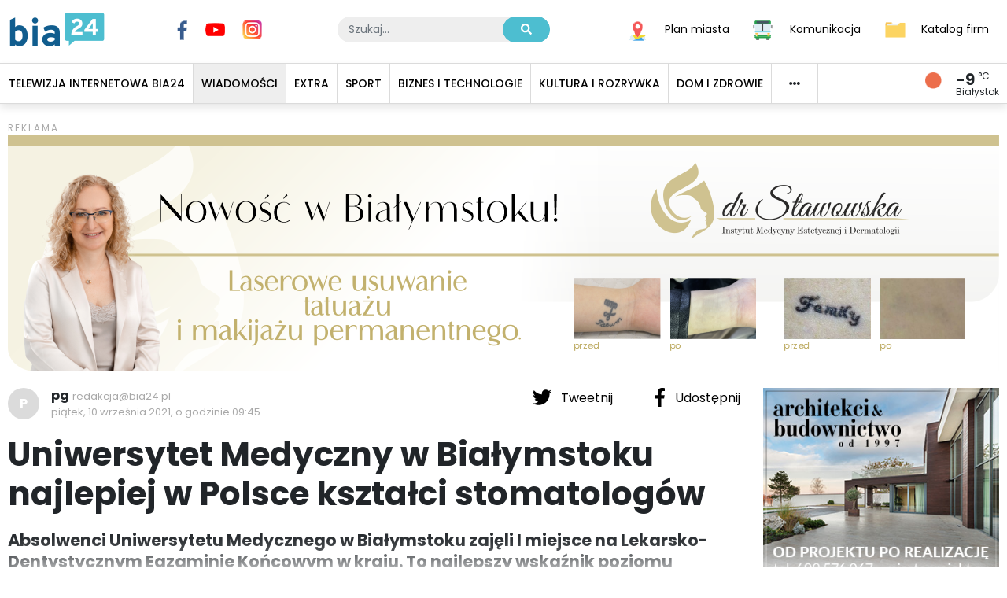

--- FILE ---
content_type: application/javascript; charset=UTF-8
request_url: https://bia24.pl/_nuxt/61f0288.js
body_size: 292474
content:
/*! For license information please see LICENSES */
(window.webpackJsonp=window.webpackJsonp||[]).push([[22],Array(25).concat([function(t,e,n){"use strict";(function(t,r){function o(t){return(o="function"==typeof Symbol&&"symbol"==typeof Symbol.iterator?function(t){return typeof t}:function(t){return t&&"function"==typeof Symbol&&t.constructor===Symbol&&t!==Symbol.prototype?"symbol":typeof t})(t)}function c(t,e){for(var i=0;i<e.length;i++){var n=e[i];n.enumerable=n.enumerable||!1,n.configurable=!0,"value"in n&&(n.writable=!0),Object.defineProperty(t,n.key,n)}}function l(t,e,n){return e in t?Object.defineProperty(t,e,{value:n,enumerable:!0,configurable:!0,writable:!0}):t[e]=n,t}function d(t){for(var i=1;i<arguments.length;i++){var source=null!=arguments[i]?arguments[i]:{},e=Object.keys(source);"function"==typeof Object.getOwnPropertySymbols&&(e=e.concat(Object.getOwnPropertySymbols(source).filter((function(t){return Object.getOwnPropertyDescriptor(source,t).enumerable})))),e.forEach((function(e){l(t,e,source[e])}))}return t}function h(t,i){return function(t){if(Array.isArray(t))return t}(t)||function(t,i){var e=[],n=!0,r=!1,o=void 0;try{for(var c,l=t[Symbol.iterator]();!(n=(c=l.next()).done)&&(e.push(c.value),!i||e.length!==i);n=!0);}catch(t){r=!0,o=t}finally{try{n||null==l.return||l.return()}finally{if(r)throw o}}return e}(t,i)||function(){throw new TypeError("Invalid attempt to destructure non-iterable instance")}()}function f(t){return function(t){if(Array.isArray(t)){for(var i=0,e=new Array(t.length);i<t.length;i++)e[i]=t[i];return e}}(t)||function(t){if(Symbol.iterator in Object(t)||"[object Arguments]"===Object.prototype.toString.call(t))return Array.from(t)}(t)||function(){throw new TypeError("Invalid attempt to spread non-iterable instance")}()}n.d(e,"b",(function(){return Yt})),n.d(e,"a",(function(){return A})),n.d(e,"e",(function(){return text})),n.d(e,"c",(function(){return Vt})),n.d(e,"d",(function(){return Ht}));var v=function(){},m={},y={},w={mark:v,measure:v};try{"undefined"!=typeof window&&(m=window),"undefined"!=typeof document&&(y=document),"undefined"!=typeof MutationObserver&&MutationObserver,"undefined"!=typeof performance&&(w=performance)}catch(t){}var O=(m.navigator||{}).userAgent,x=void 0===O?"":O,j=m,_=y,k=w,S=(j.document,!!_.documentElement&&!!_.head&&"function"==typeof _.addEventListener&&"function"==typeof _.createElement),D=~x.indexOf("MSIE")||~x.indexOf("Trident/"),T="svg-inline--fa",P="data-fa-i2svg",C=(function(){try{}catch(t){return!1}}(),[1,2,3,4,5,6,7,8,9,10]),E=C.concat([11,12,13,14,15,16,17,18,19,20]),M={GROUP:"group",SWAP_OPACITY:"swap-opacity",PRIMARY:"primary",SECONDARY:"secondary"},I=(["xs","sm","lg","fw","ul","li","border","pull-left","pull-right","spin","pulse","rotate-90","rotate-180","rotate-270","flip-horizontal","flip-vertical","flip-both","stack","stack-1x","stack-2x","inverse","layers","layers-text","layers-counter",M.GROUP,M.SWAP_OPACITY,M.PRIMARY,M.SECONDARY].concat(C.map((function(t){return"".concat(t,"x")}))).concat(E.map((function(t){return"w-".concat(t)}))),j.FontAwesomeConfig||{});if(_&&"function"==typeof _.querySelector){[["data-family-prefix","familyPrefix"],["data-replacement-class","replacementClass"],["data-auto-replace-svg","autoReplaceSvg"],["data-auto-add-css","autoAddCss"],["data-auto-a11y","autoA11y"],["data-search-pseudo-elements","searchPseudoElements"],["data-observe-mutations","observeMutations"],["data-mutate-approach","mutateApproach"],["data-keep-original-source","keepOriginalSource"],["data-measure-performance","measurePerformance"],["data-show-missing-icons","showMissingIcons"]].forEach((function(t){var e=h(t,2),n=e[0],r=e[1],o=function(t){return""===t||"false"!==t&&("true"===t||t)}(function(t){var element=_.querySelector("script["+t+"]");if(element)return element.getAttribute(t)}(n));null!=o&&(I[r]=o)}))}var $=d({},{familyPrefix:"fa",replacementClass:T,autoReplaceSvg:!0,autoAddCss:!0,autoA11y:!0,searchPseudoElements:!1,observeMutations:!0,mutateApproach:"async",keepOriginalSource:!0,measurePerformance:!1,showMissingIcons:!0},I);$.autoReplaceSvg||($.observeMutations=!1);var A=d({},$);j.FontAwesomeConfig=A;var B=j||{};B.___FONT_AWESOME___||(B.___FONT_AWESOME___={}),B.___FONT_AWESOME___.styles||(B.___FONT_AWESOME___.styles={}),B.___FONT_AWESOME___.hooks||(B.___FONT_AWESOME___.hooks={}),B.___FONT_AWESOME___.shims||(B.___FONT_AWESOME___.shims=[]);var L=B.___FONT_AWESOME___,F=[];S&&((_.documentElement.doScroll?/^loaded|^c/:/^loaded|^i|^c/).test(_.readyState)||_.addEventListener("DOMContentLoaded",(function t(){_.removeEventListener("DOMContentLoaded",t),1,F.map((function(t){return t()}))})));var z,N="pending",V="settled",R="fulfilled",H="rejected",Y=function(){},W=void 0!==t&&void 0!==t.process&&"function"==typeof t.process.emit,U=void 0===r?setTimeout:r,G=[];function Z(){for(var i=0;i<G.length;i++)G[i][0](G[i][1]);G=[],z=!1}function X(t,e){G.push([t,e]),z||(z=!0,U(Z,0))}function K(t){var e=t.owner,n=e._state,r=e._data,o=t[n],c=t.then;if("function"==typeof o){n=R;try{r=o(r)}catch(t){et(c,t)}}J(c,r)||(n===R&&Q(c,r),n===H&&et(c,r))}function J(t,e){var n;try{if(t===e)throw new TypeError("A promises callback cannot return that same promise.");if(e&&("function"==typeof e||"object"===o(e))){var r=e.then;if("function"==typeof r)return r.call(e,(function(r){n||(n=!0,e===r?tt(t,r):Q(t,r))}),(function(e){n||(n=!0,et(t,e))})),!0}}catch(e){return n||et(t,e),!0}return!1}function Q(t,e){t!==e&&J(t,e)||tt(t,e)}function tt(t,e){t._state===N&&(t._state=V,t._data=e,X(it,t))}function et(t,e){t._state===N&&(t._state=V,t._data=e,X(ot,t))}function nt(t){t._then=t._then.forEach(K)}function it(t){t._state=R,nt(t)}function ot(e){e._state=H,nt(e),!e._handled&&W&&t.process.emit("unhandledRejection",e._data,e)}function at(e){t.process.emit("rejectionHandled",e)}function st(t){if("function"!=typeof t)throw new TypeError("Promise resolver "+t+" is not a function");if(this instanceof st==!1)throw new TypeError("Failed to construct 'Promise': Please use the 'new' operator, this object constructor cannot be called as a function.");this._then=[],function(t,e){function n(t){et(e,t)}try{t((function(t){Q(e,t)}),n)}catch(t){n(t)}}(t,this)}st.prototype={constructor:st,_state:N,_then:null,_data:void 0,_handled:!1,then:function(t,e){var n={owner:this,then:new this.constructor(Y),fulfilled:t,rejected:e};return!e&&!t||this._handled||(this._handled=!0,this._state===H&&W&&X(at,this)),this._state===R||this._state===H?X(K,n):this._then.push(n),n.then},catch:function(t){return this.then(null,t)}},st.all=function(t){if(!Array.isArray(t))throw new TypeError("You must pass an array to Promise.all().");return new st((function(e,n){var r=[],o=0;function c(t){return o++,function(n){r[t]=n,--o||e(r)}}for(var l,i=0;i<t.length;i++)(l=t[i])&&"function"==typeof l.then?l.then(c(i),n):r[i]=l;o||e(r)}))},st.race=function(t){if(!Array.isArray(t))throw new TypeError("You must pass an array to Promise.race().");return new st((function(e,n){for(var r,i=0;i<t.length;i++)(r=t[i])&&"function"==typeof r.then?r.then(e,n):e(r)}))},st.resolve=function(t){return t&&"object"===o(t)&&t.constructor===st?t:new st((function(e){e(t)}))},st.reject=function(t){return new st((function(e,n){n(t)}))};var ct=16,lt={size:16,x:0,y:0,rotate:0,flipX:!1,flipY:!1};function ut(t){if(t&&S){var style=_.createElement("style");style.setAttribute("type","text/css"),style.innerHTML=t;for(var e=_.head.childNodes,n=null,i=e.length-1;i>-1;i--){var r=e[i],o=(r.tagName||"").toUpperCase();["STYLE","LINK"].indexOf(o)>-1&&(n=r)}return _.head.insertBefore(style,n),t}}function ht(){for(var t=12,e="";t-- >0;)e+="0123456789abcdefghijklmnopqrstuvwxyzABCDEFGHIJKLMNOPQRSTUVWXYZ"[62*Math.random()|0];return e}function ft(t){return"".concat(t).replace(/&/g,"&amp;").replace(/"/g,"&quot;").replace(/'/g,"&#39;").replace(/</g,"&lt;").replace(/>/g,"&gt;")}function pt(t){return Object.keys(t||{}).reduce((function(e,n){return e+"".concat(n,": ").concat(t[n],";")}),"")}function vt(t){return t.size!==lt.size||t.x!==lt.x||t.y!==lt.y||t.rotate!==lt.rotate||t.flipX||t.flipY}function mt(t){var e=t.transform,n=t.containerWidth,r=t.iconWidth,o={transform:"translate(".concat(n/2," 256)")},c="translate(".concat(32*e.x,", ").concat(32*e.y,") "),l="scale(".concat(e.size/16*(e.flipX?-1:1),", ").concat(e.size/16*(e.flipY?-1:1),") "),d="rotate(".concat(e.rotate," 0 0)");return{outer:o,inner:{transform:"".concat(c," ").concat(l," ").concat(d)},path:{transform:"translate(".concat(r/2*-1," -256)")}}}var bt={x:0,y:0,width:"100%",height:"100%"};function gt(t){var e=!(arguments.length>1&&void 0!==arguments[1])||arguments[1];return t.attributes&&(t.attributes.fill||e)&&(t.attributes.fill="black"),t}function yt(t){var e=t.icons,main=e.main,mask=e.mask,n=t.prefix,r=t.iconName,o=t.transform,symbol=t.symbol,title=t.title,c=t.maskId,l=t.titleId,h=t.extra,f=t.watchable,v=void 0!==f&&f,m=mask.found?mask:main,y=m.width,w=m.height,O="fak"===n,x=O?"":"fa-w-".concat(Math.ceil(y/w*16)),j=[A.replacementClass,r?"".concat(A.familyPrefix,"-").concat(r):"",x].filter((function(t){return-1===h.classes.indexOf(t)})).filter((function(t){return""!==t||!!t})).concat(h.classes).join(" "),content={children:[],attributes:d({},h.attributes,{"data-prefix":n,"data-icon":r,class:j,role:h.attributes.role||"img",xmlns:"http://www.w3.org/2000/svg",viewBox:"0 0 ".concat(y," ").concat(w)})},_=O&&!~h.classes.indexOf("fa-fw")?{width:"".concat(y/w*16*.0625,"em")}:{};v&&(content.attributes[P]=""),title&&content.children.push({tag:"title",attributes:{id:content.attributes["aria-labelledby"]||"title-".concat(l||ht())},children:[title]});var k=d({},content,{prefix:n,iconName:r,main:main,mask:mask,maskId:c,transform:o,symbol:symbol,styles:d({},_,h.styles)}),S=mask.found&&main.found?function(t){var e,n=t.children,r=t.attributes,main=t.main,mask=t.mask,o=t.maskId,c=t.transform,l=main.width,h=main.icon,f=mask.width,v=mask.icon,m=mt({transform:c,containerWidth:f,iconWidth:l}),y={tag:"rect",attributes:d({},bt,{fill:"white"})},w=h.children?{children:h.children.map(gt)}:{},O={tag:"g",attributes:d({},m.inner),children:[gt(d({tag:h.tag,attributes:d({},h.attributes,m.path)},w))]},x={tag:"g",attributes:d({},m.outer),children:[O]},j="mask-".concat(o||ht()),_="clip-".concat(o||ht()),k={tag:"mask",attributes:d({},bt,{id:j,maskUnits:"userSpaceOnUse",maskContentUnits:"userSpaceOnUse"}),children:[y,x]},defs={tag:"defs",children:[{tag:"clipPath",attributes:{id:_},children:(e=v,"g"===e.tag?e.children:[e])},k]};return n.push(defs,{tag:"rect",attributes:d({fill:"currentColor","clip-path":"url(#".concat(_,")"),mask:"url(#".concat(j,")")},bt)}),{children:n,attributes:r}}(k):function(t){var e=t.children,n=t.attributes,main=t.main,r=t.transform,o=pt(t.styles);if(o.length>0&&(n.style=o),vt(r)){var c=mt({transform:r,containerWidth:main.width,iconWidth:main.width});e.push({tag:"g",attributes:d({},c.outer),children:[{tag:"g",attributes:d({},c.inner),children:[{tag:main.icon.tag,children:main.icon.children,attributes:d({},main.icon.attributes,c.path)}]}]})}else e.push(main.icon);return{children:e,attributes:n}}(k),D=S.children,T=S.attributes;return k.children=D,k.attributes=T,symbol?function(t){var e=t.prefix,n=t.iconName,r=t.children,o=t.attributes,symbol=t.symbol;return[{tag:"svg",attributes:{style:"display: none;"},children:[{tag:"symbol",attributes:d({},o,{id:!0===symbol?"".concat(e,"-").concat(A.familyPrefix,"-").concat(n):symbol}),children:r}]}]}(k):function(t){var e=t.children,main=t.main,mask=t.mask,n=t.attributes,r=t.styles,o=t.transform;if(vt(o)&&main.found&&!mask.found){var c={x:main.width/main.height/2,y:.5};n.style=pt(d({},r,{"transform-origin":"".concat(c.x+o.x/16,"em ").concat(c.y+o.y/16,"em")}))}return[{tag:"svg",attributes:n,children:e}]}(k)}function wt(t){var content=t.content,e=t.width,n=t.height,r=t.transform,title=t.title,o=t.extra,c=t.watchable,l=void 0!==c&&c,h=d({},o.attributes,title?{title:title}:{},{class:o.classes.join(" ")});l&&(h[P]="");var f=d({},o.styles);vt(r)&&(f.transform=function(t){var e=t.transform,n=t.width,r=void 0===n?16:n,o=t.height,c=void 0===o?16:o,l=t.startCentered,d=void 0!==l&&l,h="";return h+=d&&D?"translate(".concat(e.x/ct-r/2,"em, ").concat(e.y/ct-c/2,"em) "):d?"translate(calc(-50% + ".concat(e.x/ct,"em), calc(-50% + ").concat(e.y/ct,"em)) "):"translate(".concat(e.x/ct,"em, ").concat(e.y/ct,"em) "),h+="scale(".concat(e.size/ct*(e.flipX?-1:1),", ").concat(e.size/ct*(e.flipY?-1:1),") "),h+"rotate(".concat(e.rotate,"deg) ")}({transform:r,startCentered:!0,width:e,height:n}),f["-webkit-transform"]=f.transform);var v=pt(f);v.length>0&&(h.style=v);var m=[];return m.push({tag:"span",attributes:h,children:[content]}),title&&m.push({tag:"span",attributes:{class:"sr-only"},children:[title]}),m}var Ot=function(){},xt=(A.measurePerformance&&k&&k.mark&&k.measure,function(t,e,n,r){var i,o,c,l=Object.keys(t),d=l.length,h=void 0!==r?function(t,e){return function(a,b,n,r){return t.call(e,a,b,n,r)}}(e,r):e;for(void 0===n?(i=1,c=t[l[0]]):(i=0,c=n);i<d;i++)c=h(c,t[o=l[i]],o,t);return c});function jt(t,e){var n=arguments.length>2&&void 0!==arguments[2]?arguments[2]:{},r=n.skipHooks,o=void 0!==r&&r,c=Object.keys(e).reduce((function(t,n){var r=e[n];return!!r.icon?t[r.iconName]=r.icon:t[n]=r,t}),{});"function"!=typeof L.hooks.addPack||o?L.styles[t]=d({},L.styles[t]||{},c):L.hooks.addPack(t,c),"fas"===t&&jt("fa",e)}var _t=L.styles,kt=L.shims,St=function(){var t=function(t){return xt(_t,(function(e,style,n){return e[n]=xt(style,t,{}),e}),{})};t((function(t,e,n){return e[3]&&(t[e[3]]=n),t})),t((function(t,e,n){var r=e[2];return t[n]=n,r.forEach((function(e){t[e]=n})),t}));var e="far"in _t;xt(kt,(function(t,n){var r=n[0],o=n[1],c=n[2];return"far"!==o||e||(o="fas"),t[r]={prefix:o,iconName:c},t}),{})};St();L.styles;function Dt(t,e,n){if(t&&t[e]&&t[e][n])return{prefix:e,iconName:n,icon:t[e][n]}}function Tt(t){var e=t.tag,n=t.attributes,r=void 0===n?{}:n,o=t.children,c=void 0===o?[]:o;return"string"==typeof t?ft(t):"<".concat(e," ").concat(function(t){return Object.keys(t||{}).reduce((function(e,n){return e+"".concat(n,'="').concat(ft(t[n]),'" ')}),"").trim()}(r),">").concat(c.map(Tt).join(""),"</").concat(e,">")}var Pt=function(t){var e={size:16,x:0,y:0,flipX:!1,flipY:!1,rotate:0};return t?t.toLowerCase().split(" ").reduce((function(t,e){var n=e.toLowerCase().split("-"),r=n[0],o=n.slice(1).join("-");if(r&&"h"===o)return t.flipX=!0,t;if(r&&"v"===o)return t.flipY=!0,t;if(o=parseFloat(o),isNaN(o))return t;switch(r){case"grow":t.size=t.size+o;break;case"shrink":t.size=t.size-o;break;case"left":t.x=t.x-o;break;case"right":t.x=t.x+o;break;case"up":t.y=t.y-o;break;case"down":t.y=t.y+o;break;case"rotate":t.rotate=t.rotate+o}return t}),e):e};function Ct(t){this.name="MissingIcon",this.message=t||"Icon unavailable",this.stack=(new Error).stack}Ct.prototype=Object.create(Error.prototype),Ct.prototype.constructor=Ct;var Et={fill:"currentColor"},Mt={attributeType:"XML",repeatCount:"indefinite",dur:"2s"},It={tag:"path",attributes:d({},Et,{d:"M156.5,447.7l-12.6,29.5c-18.7-9.5-35.9-21.2-51.5-34.9l22.7-22.7C127.6,430.5,141.5,440,156.5,447.7z M40.6,272H8.5 c1.4,21.2,5.4,41.7,11.7,61.1L50,321.2C45.1,305.5,41.8,289,40.6,272z M40.6,240c1.4-18.8,5.2-37,11.1-54.1l-29.5-12.6 C14.7,194.3,10,216.7,8.5,240H40.6z M64.3,156.5c7.8-14.9,17.2-28.8,28.1-41.5L69.7,92.3c-13.7,15.6-25.5,32.8-34.9,51.5 L64.3,156.5z M397,419.6c-13.9,12-29.4,22.3-46.1,30.4l11.9,29.8c20.7-9.9,39.8-22.6,56.9-37.6L397,419.6z M115,92.4 c13.9-12,29.4-22.3,46.1-30.4l-11.9-29.8c-20.7,9.9-39.8,22.6-56.8,37.6L115,92.4z M447.7,355.5c-7.8,14.9-17.2,28.8-28.1,41.5 l22.7,22.7c13.7-15.6,25.5-32.9,34.9-51.5L447.7,355.5z M471.4,272c-1.4,18.8-5.2,37-11.1,54.1l29.5,12.6 c7.5-21.1,12.2-43.5,13.6-66.8H471.4z M321.2,462c-15.7,5-32.2,8.2-49.2,9.4v32.1c21.2-1.4,41.7-5.4,61.1-11.7L321.2,462z M240,471.4c-18.8-1.4-37-5.2-54.1-11.1l-12.6,29.5c21.1,7.5,43.5,12.2,66.8,13.6V471.4z M462,190.8c5,15.7,8.2,32.2,9.4,49.2h32.1 c-1.4-21.2-5.4-41.7-11.7-61.1L462,190.8z M92.4,397c-12-13.9-22.3-29.4-30.4-46.1l-29.8,11.9c9.9,20.7,22.6,39.8,37.6,56.9 L92.4,397z M272,40.6c18.8,1.4,36.9,5.2,54.1,11.1l12.6-29.5C317.7,14.7,295.3,10,272,8.5V40.6z M190.8,50 c15.7-5,32.2-8.2,49.2-9.4V8.5c-21.2,1.4-41.7,5.4-61.1,11.7L190.8,50z M442.3,92.3L419.6,115c12,13.9,22.3,29.4,30.5,46.1 l29.8-11.9C470,128.5,457.3,109.4,442.3,92.3z M397,92.4l22.7-22.7c-15.6-13.7-32.8-25.5-51.5-34.9l-12.6,29.5 C370.4,72.1,384.4,81.5,397,92.4z"})},$t=d({},Mt,{attributeName:"opacity"});d({},Et,{cx:"256",cy:"364",r:"28"}),d({},Mt,{attributeName:"r",values:"28;14;28;28;14;28;"}),d({},$t,{values:"1;0;1;1;0;1;"}),d({},Et,{opacity:"1",d:"M263.7,312h-16c-6.6,0-12-5.4-12-12c0-71,77.4-63.9,77.4-107.8c0-20-17.8-40.2-57.4-40.2c-29.1,0-44.3,9.6-59.2,28.7 c-3.9,5-11.1,6-16.2,2.4l-13.1-9.2c-5.6-3.9-6.9-11.8-2.6-17.2c21.2-27.2,46.4-44.7,91.2-44.7c52.3,0,97.4,29.8,97.4,80.2 c0,67.6-77.4,63.5-77.4,107.8C275.7,306.6,270.3,312,263.7,312z"}),d({},$t,{values:"1;0;0;0;0;1;"}),d({},Et,{opacity:"0",d:"M232.5,134.5l7,168c0.3,6.4,5.6,11.5,12,11.5h9c6.4,0,11.7-5.1,12-11.5l7-168c0.3-6.8-5.2-12.5-12-12.5h-23 C237.7,122,232.2,127.7,232.5,134.5z"}),d({},$t,{values:"0;0;1;1;0;0;"}),L.styles;function At(t){var e=t[0],n=t[1],r=h(t.slice(4),1)[0];return{found:!0,width:e,height:n,icon:Array.isArray(r)?{tag:"g",attributes:{class:"".concat(A.familyPrefix,"-").concat(M.GROUP)},children:[{tag:"path",attributes:{class:"".concat(A.familyPrefix,"-").concat(M.SECONDARY),fill:"currentColor",d:r[0]}},{tag:"path",attributes:{class:"".concat(A.familyPrefix,"-").concat(M.PRIMARY),fill:"currentColor",d:r[1]}}]}:{tag:"path",attributes:{fill:"currentColor",d:r}}}}L.styles;function Bt(){var t="fa",e=T,n=A.familyPrefix,r=A.replacementClass,s='svg:not(:root).svg-inline--fa {\n  overflow: visible;\n}\n\n.svg-inline--fa {\n  display: inline-block;\n  font-size: inherit;\n  height: 1em;\n  overflow: visible;\n  vertical-align: -0.125em;\n}\n.svg-inline--fa.fa-lg {\n  vertical-align: -0.225em;\n}\n.svg-inline--fa.fa-w-1 {\n  width: 0.0625em;\n}\n.svg-inline--fa.fa-w-2 {\n  width: 0.125em;\n}\n.svg-inline--fa.fa-w-3 {\n  width: 0.1875em;\n}\n.svg-inline--fa.fa-w-4 {\n  width: 0.25em;\n}\n.svg-inline--fa.fa-w-5 {\n  width: 0.3125em;\n}\n.svg-inline--fa.fa-w-6 {\n  width: 0.375em;\n}\n.svg-inline--fa.fa-w-7 {\n  width: 0.4375em;\n}\n.svg-inline--fa.fa-w-8 {\n  width: 0.5em;\n}\n.svg-inline--fa.fa-w-9 {\n  width: 0.5625em;\n}\n.svg-inline--fa.fa-w-10 {\n  width: 0.625em;\n}\n.svg-inline--fa.fa-w-11 {\n  width: 0.6875em;\n}\n.svg-inline--fa.fa-w-12 {\n  width: 0.75em;\n}\n.svg-inline--fa.fa-w-13 {\n  width: 0.8125em;\n}\n.svg-inline--fa.fa-w-14 {\n  width: 0.875em;\n}\n.svg-inline--fa.fa-w-15 {\n  width: 0.9375em;\n}\n.svg-inline--fa.fa-w-16 {\n  width: 1em;\n}\n.svg-inline--fa.fa-w-17 {\n  width: 1.0625em;\n}\n.svg-inline--fa.fa-w-18 {\n  width: 1.125em;\n}\n.svg-inline--fa.fa-w-19 {\n  width: 1.1875em;\n}\n.svg-inline--fa.fa-w-20 {\n  width: 1.25em;\n}\n.svg-inline--fa.fa-pull-left {\n  margin-right: 0.3em;\n  width: auto;\n}\n.svg-inline--fa.fa-pull-right {\n  margin-left: 0.3em;\n  width: auto;\n}\n.svg-inline--fa.fa-border {\n  height: 1.5em;\n}\n.svg-inline--fa.fa-li {\n  width: 2em;\n}\n.svg-inline--fa.fa-fw {\n  width: 1.25em;\n}\n\n.fa-layers svg.svg-inline--fa {\n  bottom: 0;\n  left: 0;\n  margin: auto;\n  position: absolute;\n  right: 0;\n  top: 0;\n}\n\n.fa-layers {\n  display: inline-block;\n  height: 1em;\n  position: relative;\n  text-align: center;\n  vertical-align: -0.125em;\n  width: 1em;\n}\n.fa-layers svg.svg-inline--fa {\n  -webkit-transform-origin: center center;\n          transform-origin: center center;\n}\n\n.fa-layers-counter, .fa-layers-text {\n  display: inline-block;\n  position: absolute;\n  text-align: center;\n}\n\n.fa-layers-text {\n  left: 50%;\n  top: 50%;\n  -webkit-transform: translate(-50%, -50%);\n          transform: translate(-50%, -50%);\n  -webkit-transform-origin: center center;\n          transform-origin: center center;\n}\n\n.fa-layers-counter {\n  background-color: #ff253a;\n  border-radius: 1em;\n  -webkit-box-sizing: border-box;\n          box-sizing: border-box;\n  color: #fff;\n  height: 1.5em;\n  line-height: 1;\n  max-width: 5em;\n  min-width: 1.5em;\n  overflow: hidden;\n  padding: 0.25em;\n  right: 0;\n  text-overflow: ellipsis;\n  top: 0;\n  -webkit-transform: scale(0.25);\n          transform: scale(0.25);\n  -webkit-transform-origin: top right;\n          transform-origin: top right;\n}\n\n.fa-layers-bottom-right {\n  bottom: 0;\n  right: 0;\n  top: auto;\n  -webkit-transform: scale(0.25);\n          transform: scale(0.25);\n  -webkit-transform-origin: bottom right;\n          transform-origin: bottom right;\n}\n\n.fa-layers-bottom-left {\n  bottom: 0;\n  left: 0;\n  right: auto;\n  top: auto;\n  -webkit-transform: scale(0.25);\n          transform: scale(0.25);\n  -webkit-transform-origin: bottom left;\n          transform-origin: bottom left;\n}\n\n.fa-layers-top-right {\n  right: 0;\n  top: 0;\n  -webkit-transform: scale(0.25);\n          transform: scale(0.25);\n  -webkit-transform-origin: top right;\n          transform-origin: top right;\n}\n\n.fa-layers-top-left {\n  left: 0;\n  right: auto;\n  top: 0;\n  -webkit-transform: scale(0.25);\n          transform: scale(0.25);\n  -webkit-transform-origin: top left;\n          transform-origin: top left;\n}\n\n.fa-lg {\n  font-size: 1.3333333333em;\n  line-height: 0.75em;\n  vertical-align: -0.0667em;\n}\n\n.fa-xs {\n  font-size: 0.75em;\n}\n\n.fa-sm {\n  font-size: 0.875em;\n}\n\n.fa-1x {\n  font-size: 1em;\n}\n\n.fa-2x {\n  font-size: 2em;\n}\n\n.fa-3x {\n  font-size: 3em;\n}\n\n.fa-4x {\n  font-size: 4em;\n}\n\n.fa-5x {\n  font-size: 5em;\n}\n\n.fa-6x {\n  font-size: 6em;\n}\n\n.fa-7x {\n  font-size: 7em;\n}\n\n.fa-8x {\n  font-size: 8em;\n}\n\n.fa-9x {\n  font-size: 9em;\n}\n\n.fa-10x {\n  font-size: 10em;\n}\n\n.fa-fw {\n  text-align: center;\n  width: 1.25em;\n}\n\n.fa-ul {\n  list-style-type: none;\n  margin-left: 2.5em;\n  padding-left: 0;\n}\n.fa-ul > li {\n  position: relative;\n}\n\n.fa-li {\n  left: -2em;\n  position: absolute;\n  text-align: center;\n  width: 2em;\n  line-height: inherit;\n}\n\n.fa-border {\n  border: solid 0.08em #eee;\n  border-radius: 0.1em;\n  padding: 0.2em 0.25em 0.15em;\n}\n\n.fa-pull-left {\n  float: left;\n}\n\n.fa-pull-right {\n  float: right;\n}\n\n.fa.fa-pull-left,\n.fas.fa-pull-left,\n.far.fa-pull-left,\n.fal.fa-pull-left,\n.fab.fa-pull-left {\n  margin-right: 0.3em;\n}\n.fa.fa-pull-right,\n.fas.fa-pull-right,\n.far.fa-pull-right,\n.fal.fa-pull-right,\n.fab.fa-pull-right {\n  margin-left: 0.3em;\n}\n\n.fa-spin {\n  -webkit-animation: fa-spin 2s infinite linear;\n          animation: fa-spin 2s infinite linear;\n}\n\n.fa-pulse {\n  -webkit-animation: fa-spin 1s infinite steps(8);\n          animation: fa-spin 1s infinite steps(8);\n}\n\n@-webkit-keyframes fa-spin {\n  0% {\n    -webkit-transform: rotate(0deg);\n            transform: rotate(0deg);\n  }\n  100% {\n    -webkit-transform: rotate(360deg);\n            transform: rotate(360deg);\n  }\n}\n\n@keyframes fa-spin {\n  0% {\n    -webkit-transform: rotate(0deg);\n            transform: rotate(0deg);\n  }\n  100% {\n    -webkit-transform: rotate(360deg);\n            transform: rotate(360deg);\n  }\n}\n.fa-rotate-90 {\n  -ms-filter: "progid:DXImageTransform.Microsoft.BasicImage(rotation=1)";\n  -webkit-transform: rotate(90deg);\n          transform: rotate(90deg);\n}\n\n.fa-rotate-180 {\n  -ms-filter: "progid:DXImageTransform.Microsoft.BasicImage(rotation=2)";\n  -webkit-transform: rotate(180deg);\n          transform: rotate(180deg);\n}\n\n.fa-rotate-270 {\n  -ms-filter: "progid:DXImageTransform.Microsoft.BasicImage(rotation=3)";\n  -webkit-transform: rotate(270deg);\n          transform: rotate(270deg);\n}\n\n.fa-flip-horizontal {\n  -ms-filter: "progid:DXImageTransform.Microsoft.BasicImage(rotation=0, mirror=1)";\n  -webkit-transform: scale(-1, 1);\n          transform: scale(-1, 1);\n}\n\n.fa-flip-vertical {\n  -ms-filter: "progid:DXImageTransform.Microsoft.BasicImage(rotation=2, mirror=1)";\n  -webkit-transform: scale(1, -1);\n          transform: scale(1, -1);\n}\n\n.fa-flip-both, .fa-flip-horizontal.fa-flip-vertical {\n  -ms-filter: "progid:DXImageTransform.Microsoft.BasicImage(rotation=2, mirror=1)";\n  -webkit-transform: scale(-1, -1);\n          transform: scale(-1, -1);\n}\n\n:root .fa-rotate-90,\n:root .fa-rotate-180,\n:root .fa-rotate-270,\n:root .fa-flip-horizontal,\n:root .fa-flip-vertical,\n:root .fa-flip-both {\n  -webkit-filter: none;\n          filter: none;\n}\n\n.fa-stack {\n  display: inline-block;\n  height: 2em;\n  position: relative;\n  width: 2.5em;\n}\n\n.fa-stack-1x,\n.fa-stack-2x {\n  bottom: 0;\n  left: 0;\n  margin: auto;\n  position: absolute;\n  right: 0;\n  top: 0;\n}\n\n.svg-inline--fa.fa-stack-1x {\n  height: 1em;\n  width: 1.25em;\n}\n.svg-inline--fa.fa-stack-2x {\n  height: 2em;\n  width: 2.5em;\n}\n\n.fa-inverse {\n  color: #fff;\n}\n\n.sr-only {\n  border: 0;\n  clip: rect(0, 0, 0, 0);\n  height: 1px;\n  margin: -1px;\n  overflow: hidden;\n  padding: 0;\n  position: absolute;\n  width: 1px;\n}\n\n.sr-only-focusable:active, .sr-only-focusable:focus {\n  clip: auto;\n  height: auto;\n  margin: 0;\n  overflow: visible;\n  position: static;\n  width: auto;\n}\n\n.svg-inline--fa .fa-primary {\n  fill: var(--fa-primary-color, currentColor);\n  opacity: 1;\n  opacity: var(--fa-primary-opacity, 1);\n}\n\n.svg-inline--fa .fa-secondary {\n  fill: var(--fa-secondary-color, currentColor);\n  opacity: 0.4;\n  opacity: var(--fa-secondary-opacity, 0.4);\n}\n\n.svg-inline--fa.fa-swap-opacity .fa-primary {\n  opacity: 0.4;\n  opacity: var(--fa-secondary-opacity, 0.4);\n}\n\n.svg-inline--fa.fa-swap-opacity .fa-secondary {\n  opacity: 1;\n  opacity: var(--fa-primary-opacity, 1);\n}\n\n.svg-inline--fa mask .fa-primary,\n.svg-inline--fa mask .fa-secondary {\n  fill: black;\n}\n\n.fad.fa-inverse {\n  color: #fff;\n}';if(n!==t||r!==e){var o=new RegExp("\\.".concat(t,"\\-"),"g"),c=new RegExp("\\--".concat(t,"\\-"),"g"),l=new RegExp("\\.".concat(e),"g");s=s.replace(o,".".concat(n,"-")).replace(c,"--".concat(n,"-")).replace(l,".".concat(r))}return s}function Lt(){A.autoAddCss&&!Rt&&(ut(Bt()),Rt=!0)}function Ft(t,e){return Object.defineProperty(t,"abstract",{get:e}),Object.defineProperty(t,"html",{get:function(){return t.abstract.map((function(a){return Tt(a)}))}}),Object.defineProperty(t,"node",{get:function(){if(S){var e=_.createElement("div");return e.innerHTML=t.html,e.children}}}),t}function zt(t){var e=t.prefix,n=void 0===e?"fa":e,r=t.iconName;if(r)return Dt(Vt.definitions,n,r)||Dt(L.styles,n,r)}var Nt,Vt=new(function(){function t(){!function(t,e){if(!(t instanceof e))throw new TypeError("Cannot call a class as a function")}(this,t),this.definitions={}}var e,n,r;return e=t,(n=[{key:"add",value:function(){for(var t=this,e=arguments.length,n=new Array(e),r=0;r<e;r++)n[r]=arguments[r];var o=n.reduce(this._pullDefinitions,{});Object.keys(o).forEach((function(e){t.definitions[e]=d({},t.definitions[e]||{},o[e]),jt(e,o[e]),St()}))}},{key:"reset",value:function(){this.definitions={}}},{key:"_pullDefinitions",value:function(t,e){var n=e.prefix&&e.iconName&&e.icon?{0:e}:e;return Object.keys(n).map((function(e){var r=n[e],o=r.prefix,c=r.iconName,l=r.icon;t[o]||(t[o]={}),t[o][c]=l})),t}}])&&c(e.prototype,n),r&&c(e,r),t}()),Rt=!1,Ht={transform:function(t){return Pt(t)}},Yt=(Nt=function(t){var e=arguments.length>1&&void 0!==arguments[1]?arguments[1]:{},n=e.transform,r=void 0===n?lt:n,o=e.symbol,symbol=void 0!==o&&o,c=e.mask,mask=void 0===c?null:c,l=e.maskId,h=void 0===l?null:l,f=e.title,title=void 0===f?null:f,v=e.titleId,m=void 0===v?null:v,y=e.classes,w=void 0===y?[]:y,O=e.attributes,x=void 0===O?{}:O,j=e.styles,_=void 0===j?{}:j;if(t){var k=t.prefix,S=t.iconName,D=t.icon;return Ft(d({type:"icon"},t),(function(){return Lt(),A.autoA11y&&(title?x["aria-labelledby"]="".concat(A.replacementClass,"-title-").concat(m||ht()):(x["aria-hidden"]="true",x.focusable="false")),yt({icons:{main:At(D),mask:mask?At(mask.icon):{found:!1,width:null,height:null,icon:{}}},prefix:k,iconName:S,transform:d({},lt,r),symbol:symbol,title:title,maskId:h,titleId:m,extra:{attributes:x,styles:_,classes:w}})}))}},function(t){var e=arguments.length>1&&void 0!==arguments[1]?arguments[1]:{},n=(t||{}).icon?t:zt(t||{}),mask=e.mask;return mask&&(mask=(mask||{}).icon?mask:zt(mask||{})),Nt(n,d({},e,{mask:mask}))}),text=function(content){var t=arguments.length>1&&void 0!==arguments[1]?arguments[1]:{},e=t.transform,n=void 0===e?lt:e,r=t.title,title=void 0===r?null:r,o=t.classes,c=void 0===o?[]:o,l=t.attributes,h=void 0===l?{}:l,v=t.styles,m=void 0===v?{}:v;return Ft({type:"text",content:content},(function(){return Lt(),wt({content:content,transform:d({},lt,n),title:title,extra:{attributes:h,styles:m,classes:["".concat(A.familyPrefix,"-layers-text")].concat(f(c))}})}))}}).call(this,n(58),n(250).setImmediate)},function(t,e,n){"use strict";t.exports=function(t){var e=[];return e.toString=function(){return this.map((function(e){var content=function(t,e){var content=t[1]||"",n=t[3];if(!n)return content;if(e&&"function"==typeof btoa){var r=(c=n,l=btoa(unescape(encodeURIComponent(JSON.stringify(c)))),data="sourceMappingURL=data:application/json;charset=utf-8;base64,".concat(l),"/*# ".concat(data," */")),o=n.sources.map((function(source){return"/*# sourceURL=".concat(n.sourceRoot||"").concat(source," */")}));return[content].concat(o).concat([r]).join("\n")}var c,l,data;return[content].join("\n")}(e,t);return e[2]?"@media ".concat(e[2]," {").concat(content,"}"):content})).join("")},e.i=function(t,n,r){"string"==typeof t&&(t=[[null,t,""]]);var o={};if(r)for(var i=0;i<this.length;i++){var c=this[i][0];null!=c&&(o[c]=!0)}for(var l=0;l<t.length;l++){var d=[].concat(t[l]);r&&o[d[0]]||(n&&(d[2]?d[2]="".concat(n," and ").concat(d[2]):d[2]=n),e.push(d))}},e}},function(t,e,n){"use strict";function r(t,e){for(var n=[],r={},i=0;i<e.length;i++){var o=e[i],c=o[0],l={id:t+":"+i,css:o[1],media:o[2],sourceMap:o[3]};r[c]?r[c].parts.push(l):n.push(r[c]={id:c,parts:[l]})}return n}n.r(e),n.d(e,"default",(function(){return w}));var o="undefined"!=typeof document;if("undefined"!=typeof DEBUG&&DEBUG&&!o)throw new Error("vue-style-loader cannot be used in a non-browser environment. Use { target: 'node' } in your Webpack config to indicate a server-rendering environment.");var c={},head=o&&(document.head||document.getElementsByTagName("head")[0]),l=null,d=0,h=!1,f=function(){},v=null,m="data-vue-ssr-id",y="undefined"!=typeof navigator&&/msie [6-9]\b/.test(navigator.userAgent.toLowerCase());function w(t,e,n,o){h=n,v=o||{};var l=r(t,e);return O(l),function(e){for(var n=[],i=0;i<l.length;i++){var o=l[i];(d=c[o.id]).refs--,n.push(d)}e?O(l=r(t,e)):l=[];for(i=0;i<n.length;i++){var d;if(0===(d=n[i]).refs){for(var h=0;h<d.parts.length;h++)d.parts[h]();delete c[d.id]}}}}function O(t){for(var i=0;i<t.length;i++){var e=t[i],n=c[e.id];if(n){n.refs++;for(var r=0;r<n.parts.length;r++)n.parts[r](e.parts[r]);for(;r<e.parts.length;r++)n.parts.push(j(e.parts[r]));n.parts.length>e.parts.length&&(n.parts.length=e.parts.length)}else{var o=[];for(r=0;r<e.parts.length;r++)o.push(j(e.parts[r]));c[e.id]={id:e.id,refs:1,parts:o}}}}function x(){var t=document.createElement("style");return t.type="text/css",head.appendChild(t),t}function j(t){var e,n,r=document.querySelector("style["+m+'~="'+t.id+'"]');if(r){if(h)return f;r.parentNode.removeChild(r)}if(y){var o=d++;r=l||(l=x()),e=S.bind(null,r,o,!1),n=S.bind(null,r,o,!0)}else r=x(),e=D.bind(null,r),n=function(){r.parentNode.removeChild(r)};return e(t),function(r){if(r){if(r.css===t.css&&r.media===t.media&&r.sourceMap===t.sourceMap)return;e(t=r)}else n()}}var _,k=(_=[],function(t,e){return _[t]=e,_.filter(Boolean).join("\n")});function S(t,e,n,r){var o=n?"":r.css;if(t.styleSheet)t.styleSheet.cssText=k(e,o);else{var c=document.createTextNode(o),l=t.childNodes;l[e]&&t.removeChild(l[e]),l.length?t.insertBefore(c,l[e]):t.appendChild(c)}}function D(t,e){var n=e.css,r=e.media,o=e.sourceMap;if(r&&t.setAttribute("media",r),v.ssrId&&t.setAttribute(m,e.id),o&&(n+="\n/*# sourceURL="+o.sources[0]+" */",n+="\n/*# sourceMappingURL=data:application/json;base64,"+btoa(unescape(encodeURIComponent(JSON.stringify(o))))+" */"),t.styleSheet)t.styleSheet.cssText=n;else{for(;t.firstChild;)t.removeChild(t.firstChild);t.appendChild(document.createTextNode(n))}}},,,,,,,function(t,e,n){"use strict";function r(t,e){for(var i=0;i<e.length;i++){var n=e[i];n.enumerable=n.enumerable||!1,n.configurable=!0,"value"in n&&(n.writable=!0),Object.defineProperty(t,n.key,n)}}function o(t,e,n){return e&&r(t.prototype,e),n&&r(t,n),t}function c(t,e){t.prototype=Object.create(e.prototype),t.prototype.constructor=t,t.__proto__=e}function l(t){return(l=Object.setPrototypeOf?Object.getPrototypeOf:function(t){return t.__proto__||Object.getPrototypeOf(t)})(t)}function d(t,p){return(d=Object.setPrototypeOf||function(t,p){return t.__proto__=p,t})(t,p)}function h(){if("undefined"==typeof Reflect||!Reflect.construct)return!1;if(Reflect.construct.sham)return!1;if("function"==typeof Proxy)return!0;try{return Date.prototype.toString.call(Reflect.construct(Date,[],(function(){}))),!0}catch(t){return!1}}function f(t,e,n){return(f=h()?Reflect.construct:function(t,e,n){var a=[null];a.push.apply(a,e);var r=new(Function.bind.apply(t,a));return n&&d(r,n.prototype),r}).apply(null,arguments)}function v(t){var e="function"==typeof Map?new Map:void 0;return(v=function(t){if(null===t||(n=t,-1===Function.toString.call(n).indexOf("[native code]")))return t;var n;if("function"!=typeof t)throw new TypeError("Super expression must either be null or a function");if(void 0!==e){if(e.has(t))return e.get(t);e.set(t,r)}function r(){return f(t,arguments,l(this).constructor)}return r.prototype=Object.create(t.prototype,{constructor:{value:r,enumerable:!1,writable:!0,configurable:!0}}),d(r,t)})(t)}function m(t,e){(null==e||e>t.length)&&(e=t.length);for(var i=0,n=new Array(e);i<e;i++)n[i]=t[i];return n}function y(t){var i=0;if("undefined"==typeof Symbol||null==t[Symbol.iterator]){if(Array.isArray(t)||(t=function(t,e){if(t){if("string"==typeof t)return m(t,e);var n=Object.prototype.toString.call(t).slice(8,-1);return"Object"===n&&t.constructor&&(n=t.constructor.name),"Map"===n||"Set"===n?Array.from(n):"Arguments"===n||/^(?:Ui|I)nt(?:8|16|32)(?:Clamped)?Array$/.test(n)?m(t,e):void 0}}(t)))return function(){return i>=t.length?{done:!0}:{done:!1,value:t[i++]}};throw new TypeError("Invalid attempt to iterate non-iterable instance.\nIn order to be iterable, non-array objects must have a [Symbol.iterator]() method.")}return(i=t[Symbol.iterator]()).next.bind(i)}Object.defineProperty(e,"__esModule",{value:!0});var w=function(t){function e(){return t.apply(this,arguments)||this}return c(e,t),e}(v(Error)),O=function(t){function e(e){return t.call(this,"Invalid DateTime: "+e.toMessage())||this}return c(e,t),e}(w),x=function(t){function e(e){return t.call(this,"Invalid Interval: "+e.toMessage())||this}return c(e,t),e}(w),j=function(t){function e(e){return t.call(this,"Invalid Duration: "+e.toMessage())||this}return c(e,t),e}(w),_=function(t){function e(){return t.apply(this,arguments)||this}return c(e,t),e}(w),k=function(t){function e(e){return t.call(this,"Invalid unit "+e)||this}return c(e,t),e}(w),S=function(t){function e(){return t.apply(this,arguments)||this}return c(e,t),e}(w),D=function(t){function e(){return t.call(this,"Zone is an abstract class")||this}return c(e,t),e}(w),T="numeric",s="short",P="long",C={year:T,month:T,day:T},E={year:T,month:s,day:T},M={year:T,month:s,day:T,weekday:s},I={year:T,month:P,day:T},$={year:T,month:P,day:T,weekday:P},A={hour:T,minute:T},B={hour:T,minute:T,second:T},L={hour:T,minute:T,second:T,timeZoneName:s},F={hour:T,minute:T,second:T,timeZoneName:P},z={hour:T,minute:T,hour12:!1},N={hour:T,minute:T,second:T,hour12:!1},V={hour:T,minute:T,second:T,hour12:!1,timeZoneName:s},R={hour:T,minute:T,second:T,hour12:!1,timeZoneName:P},H={year:T,month:T,day:T,hour:T,minute:T},Y={year:T,month:T,day:T,hour:T,minute:T,second:T},W={year:T,month:s,day:T,hour:T,minute:T},U={year:T,month:s,day:T,hour:T,minute:T,second:T},G={year:T,month:s,day:T,weekday:s,hour:T,minute:T},Z={year:T,month:P,day:T,hour:T,minute:T,timeZoneName:s},X={year:T,month:P,day:T,hour:T,minute:T,second:T,timeZoneName:s},K={year:T,month:P,day:T,weekday:P,hour:T,minute:T,timeZoneName:P},J={year:T,month:P,day:T,weekday:P,hour:T,minute:T,second:T,timeZoneName:P};function Q(t){return void 0===t}function tt(t){return"number"==typeof t}function et(t){return"number"==typeof t&&t%1==0}function nt(){try{return"undefined"!=typeof Intl&&Intl.DateTimeFormat}catch(t){return!1}}function it(){return!Q(Intl.DateTimeFormat.prototype.formatToParts)}function ot(){try{return"undefined"!=typeof Intl&&!!Intl.RelativeTimeFormat}catch(t){return!1}}function at(t,e,n){if(0!==t.length)return t.reduce((function(t,r){var o=[e(r),r];return t&&n(t[0],o[0])===t[0]?t:o}),null)[1]}function st(t,e){return e.reduce((function(a,e){return a[e]=t[e],a}),{})}function ct(t,e){return Object.prototype.hasOwnProperty.call(t,e)}function lt(t,e,n){return et(t)&&t>=e&&t<=n}function ut(input,t){void 0===t&&(t=2);var e=input<0?"-":"",n=e?-1*input:input;return""+e+(n.toString().length<t?("0".repeat(t)+n).slice(-t):n.toString())}function ht(t){return Q(t)||null===t||""===t?void 0:parseInt(t,10)}function ft(t){if(!Q(t)&&null!==t&&""!==t){var e=1e3*parseFloat("0."+t);return Math.floor(e)}}function pt(t,e,n){void 0===n&&(n=!1);var r=Math.pow(10,e);return(n?Math.trunc:Math.round)(t*r)/r}function vt(t){return t%4==0&&(t%100!=0||t%400==0)}function mt(t){return vt(t)?366:365}function bt(t,e){var n=function(t,e){return t-e*Math.floor(t/e)}(e-1,12)+1;return 2===n?vt(t+(e-n)/12)?29:28:[31,null,31,30,31,30,31,31,30,31,30,31][n-1]}function gt(t){var e=Date.UTC(t.year,t.month-1,t.day,t.hour,t.minute,t.second,t.millisecond);return t.year<100&&t.year>=0&&(e=new Date(e)).setUTCFullYear(e.getUTCFullYear()-1900),+e}function yt(t){var e=(t+Math.floor(t/4)-Math.floor(t/100)+Math.floor(t/400))%7,n=t-1,r=(n+Math.floor(n/4)-Math.floor(n/100)+Math.floor(n/400))%7;return 4===e||3===r?53:52}function wt(t){return t>99?t:t>60?1900+t:2e3+t}function Ot(t,e,n,r){void 0===r&&(r=null);var o=new Date(t),c={hour12:!1,year:"numeric",month:"2-digit",day:"2-digit",hour:"2-digit",minute:"2-digit"};r&&(c.timeZone=r);var l=Object.assign({timeZoneName:e},c),d=nt();if(d&&it()){var h=new Intl.DateTimeFormat(n,l).formatToParts(o).find((function(t){return"timezonename"===t.type.toLowerCase()}));return h?h.value:null}if(d){var f=new Intl.DateTimeFormat(n,c).format(o);return new Intl.DateTimeFormat(n,l).format(o).substring(f.length).replace(/^[, \u200e]+/,"")}return null}function xt(t,e){var n=parseInt(t,10);Number.isNaN(n)&&(n=0);var r=parseInt(e,10)||0;return 60*n+(n<0||Object.is(n,-0)?-r:r)}function jt(t){var e=Number(t);if("boolean"==typeof t||""===t||Number.isNaN(e))throw new S("Invalid unit value "+t);return e}function _t(t,e,n){var r={};for(var u in t)if(ct(t,u)){if(n.indexOf(u)>=0)continue;var o=t[u];if(null==o)continue;r[e(u)]=jt(o)}return r}function kt(t,e){var n=Math.trunc(Math.abs(t/60)),r=Math.trunc(Math.abs(t%60)),o=t>=0?"+":"-";switch(e){case"short":return""+o+ut(n,2)+":"+ut(r,2);case"narrow":return""+o+n+(r>0?":"+r:"");case"techie":return""+o+ut(n,2)+ut(r,2);default:throw new RangeError("Value format "+e+" is out of range for property format")}}function St(t){return st(t,["hour","minute","second","millisecond"])}var Dt=/[A-Za-z_+-]{1,256}(:?\/[A-Za-z_+-]{1,256}(\/[A-Za-z_+-]{1,256})?)?/;function Tt(t){return JSON.stringify(t,Object.keys(t).sort())}var Pt=["January","February","March","April","May","June","July","August","September","October","November","December"],Ct=["Jan","Feb","Mar","Apr","May","Jun","Jul","Aug","Sep","Oct","Nov","Dec"],Et=["J","F","M","A","M","J","J","A","S","O","N","D"];function Mt(t){switch(t){case"narrow":return[].concat(Et);case"short":return[].concat(Ct);case"long":return[].concat(Pt);case"numeric":return["1","2","3","4","5","6","7","8","9","10","11","12"];case"2-digit":return["01","02","03","04","05","06","07","08","09","10","11","12"];default:return null}}var It=["Monday","Tuesday","Wednesday","Thursday","Friday","Saturday","Sunday"],$t=["Mon","Tue","Wed","Thu","Fri","Sat","Sun"],At=["M","T","W","T","F","S","S"];function Bt(t){switch(t){case"narrow":return[].concat(At);case"short":return[].concat($t);case"long":return[].concat(It);case"numeric":return["1","2","3","4","5","6","7"];default:return null}}var Lt=["AM","PM"],Ft=["Before Christ","Anno Domini"],zt=["BC","AD"],Nt=["B","A"];function Vt(t){switch(t){case"narrow":return[].concat(Nt);case"short":return[].concat(zt);case"long":return[].concat(Ft);default:return null}}function Rt(t,e){for(var n,s="",r=y(t);!(n=r()).done;){var o=n.value;o.literal?s+=o.val:s+=e(o.val)}return s}var Ht={D:C,DD:E,DDD:I,DDDD:$,t:A,tt:B,ttt:L,tttt:F,T:z,TT:N,TTT:V,TTTT:R,f:H,ff:W,fff:Z,ffff:K,F:Y,FF:U,FFF:X,FFFF:J},Yt=function(){function t(t,e){this.opts=e,this.loc=t,this.systemLoc=null}t.create=function(e,n){return void 0===n&&(n={}),new t(e,n)},t.parseFormat=function(t){for(var e=null,n="",r=!1,o=[],i=0;i<t.length;i++){var c=t.charAt(i);"'"===c?(n.length>0&&o.push({literal:r,val:n}),e=null,n="",r=!r):r||c===e?n+=c:(n.length>0&&o.push({literal:!1,val:n}),n=c,e=c)}return n.length>0&&o.push({literal:r,val:n}),o},t.macroTokenToFormatOpts=function(t){return Ht[t]};var e=t.prototype;return e.formatWithSystemDefault=function(dt,t){return null===this.systemLoc&&(this.systemLoc=this.loc.redefaultToSystem()),this.systemLoc.dtFormatter(dt,Object.assign({},this.opts,t)).format()},e.formatDateTime=function(dt,t){return void 0===t&&(t={}),this.loc.dtFormatter(dt,Object.assign({},this.opts,t)).format()},e.formatDateTimeParts=function(dt,t){return void 0===t&&(t={}),this.loc.dtFormatter(dt,Object.assign({},this.opts,t)).formatToParts()},e.resolvedOptions=function(dt,t){return void 0===t&&(t={}),this.loc.dtFormatter(dt,Object.assign({},this.opts,t)).resolvedOptions()},e.num=function(t,p){if(void 0===p&&(p=0),this.opts.forceSimple)return ut(t,p);var e=Object.assign({},this.opts);return p>0&&(e.padTo=p),this.loc.numberFormatter(e).format(t)},e.formatDateTimeFromString=function(dt,e){var n=this,r="en"===this.loc.listingMode(),o=this.loc.outputCalendar&&"gregory"!==this.loc.outputCalendar&&it(),c=function(t,e){return n.loc.extract(dt,t,e)},l=function(t){return dt.isOffsetFixed&&0===dt.offset&&t.allowZ?"Z":dt.isValid?dt.zone.formatOffset(dt.ts,t.format):""},d=function(){return r?function(dt){return Lt[dt.hour<12?0:1]}(dt):c({hour:"numeric",hour12:!0},"dayperiod")},h=function(t,e){return r?function(dt,t){return Mt(t)[dt.month-1]}(dt,t):c(e?{month:t}:{month:t,day:"numeric"},"month")},f=function(t,e){return r?function(dt,t){return Bt(t)[dt.weekday-1]}(dt,t):c(e?{weekday:t}:{weekday:t,month:"long",day:"numeric"},"weekday")},v=function(t){return r?function(dt,t){return Vt(t)[dt.year<0?0:1]}(dt,t):c({era:t},"era")};return Rt(t.parseFormat(e),(function(e){switch(e){case"S":return n.num(dt.millisecond);case"u":case"SSS":return n.num(dt.millisecond,3);case"s":return n.num(dt.second);case"ss":return n.num(dt.second,2);case"m":return n.num(dt.minute);case"mm":return n.num(dt.minute,2);case"h":return n.num(dt.hour%12==0?12:dt.hour%12);case"hh":return n.num(dt.hour%12==0?12:dt.hour%12,2);case"H":return n.num(dt.hour);case"HH":return n.num(dt.hour,2);case"Z":return l({format:"narrow",allowZ:n.opts.allowZ});case"ZZ":return l({format:"short",allowZ:n.opts.allowZ});case"ZZZ":return l({format:"techie",allowZ:n.opts.allowZ});case"ZZZZ":return dt.zone.offsetName(dt.ts,{format:"short",locale:n.loc.locale});case"ZZZZZ":return dt.zone.offsetName(dt.ts,{format:"long",locale:n.loc.locale});case"z":return dt.zoneName;case"a":return d();case"d":return o?c({day:"numeric"},"day"):n.num(dt.day);case"dd":return o?c({day:"2-digit"},"day"):n.num(dt.day,2);case"c":return n.num(dt.weekday);case"ccc":return f("short",!0);case"cccc":return f("long",!0);case"ccccc":return f("narrow",!0);case"E":return n.num(dt.weekday);case"EEE":return f("short",!1);case"EEEE":return f("long",!1);case"EEEEE":return f("narrow",!1);case"L":return o?c({month:"numeric",day:"numeric"},"month"):n.num(dt.month);case"LL":return o?c({month:"2-digit",day:"numeric"},"month"):n.num(dt.month,2);case"LLL":return h("short",!0);case"LLLL":return h("long",!0);case"LLLLL":return h("narrow",!0);case"M":return o?c({month:"numeric"},"month"):n.num(dt.month);case"MM":return o?c({month:"2-digit"},"month"):n.num(dt.month,2);case"MMM":return h("short",!1);case"MMMM":return h("long",!1);case"MMMMM":return h("narrow",!1);case"y":return o?c({year:"numeric"},"year"):n.num(dt.year);case"yy":return o?c({year:"2-digit"},"year"):n.num(dt.year.toString().slice(-2),2);case"yyyy":return o?c({year:"numeric"},"year"):n.num(dt.year,4);case"yyyyyy":return o?c({year:"numeric"},"year"):n.num(dt.year,6);case"G":return v("short");case"GG":return v("long");case"GGGGG":return v("narrow");case"kk":return n.num(dt.weekYear.toString().slice(-2),2);case"kkkk":return n.num(dt.weekYear,4);case"W":return n.num(dt.weekNumber);case"WW":return n.num(dt.weekNumber,2);case"o":return n.num(dt.ordinal);case"ooo":return n.num(dt.ordinal,3);case"q":return n.num(dt.quarter);case"qq":return n.num(dt.quarter,2);case"X":return n.num(Math.floor(dt.ts/1e3));case"x":return n.num(dt.ts);default:return function(e){var r=t.macroTokenToFormatOpts(e);return r?n.formatWithSystemDefault(dt,r):e}(e)}}))},e.formatDurationFromString=function(e,n){var r,o=this,c=function(t){switch(t[0]){case"S":return"millisecond";case"s":return"second";case"m":return"minute";case"h":return"hour";case"d":return"day";case"M":return"month";case"y":return"year";default:return null}},l=t.parseFormat(n),d=l.reduce((function(t,e){var n=e.literal,r=e.val;return n?t:t.concat(r)}),[]),h=e.shiftTo.apply(e,d.map(c).filter((function(t){return t})));return Rt(l,(r=h,function(t){var e=c(t);return e?o.num(r.get(e),t.length):t}))},t}(),Wt=function(){function t(t,e){this.reason=t,this.explanation=e}return t.prototype.toMessage=function(){return this.explanation?this.reason+": "+this.explanation:this.reason},t}(),Ut=function(){function t(){}var e=t.prototype;return e.offsetName=function(t,e){throw new D},e.formatOffset=function(t,e){throw new D},e.offset=function(t){throw new D},e.equals=function(t){throw new D},o(t,[{key:"type",get:function(){throw new D}},{key:"name",get:function(){throw new D}},{key:"universal",get:function(){throw new D}},{key:"isValid",get:function(){throw new D}}]),t}(),qt=null,Gt=function(t){function e(){return t.apply(this,arguments)||this}c(e,t);var n=e.prototype;return n.offsetName=function(t,e){return Ot(t,e.format,e.locale)},n.formatOffset=function(t,e){return kt(this.offset(t),e)},n.offset=function(t){return-new Date(t).getTimezoneOffset()},n.equals=function(t){return"local"===t.type},o(e,[{key:"type",get:function(){return"local"}},{key:"name",get:function(){return nt()?(new Intl.DateTimeFormat).resolvedOptions().timeZone:"local"}},{key:"universal",get:function(){return!1}},{key:"isValid",get:function(){return!0}}],[{key:"instance",get:function(){return null===qt&&(qt=new e),qt}}]),e}(Ut),Zt=RegExp("^"+Dt.source+"$"),Xt={};var Kt={year:0,month:1,day:2,hour:3,minute:4,second:5};var Jt={},Qt=function(t){function e(n){var r;return(r=t.call(this)||this).zoneName=n,r.valid=e.isValidZone(n),r}c(e,t),e.create=function(t){return Jt[t]||(Jt[t]=new e(t)),Jt[t]},e.resetCache=function(){Jt={},Xt={}},e.isValidSpecifier=function(s){return!(!s||!s.match(Zt))},e.isValidZone=function(t){try{return new Intl.DateTimeFormat("en-US",{timeZone:t}).format(),!0}catch(t){return!1}},e.parseGMTOffset=function(t){if(t){var e=t.match(/^Etc\/GMT(0|[+-]\d{1,2})$/i);if(e)return-60*parseInt(e[1])}return null};var n=e.prototype;return n.offsetName=function(t,e){return Ot(t,e.format,e.locale,this.name)},n.formatOffset=function(t,e){return kt(this.offset(t),e)},n.offset=function(t){var e=new Date(t);if(isNaN(e))return NaN;var n,r=(n=this.name,Xt[n]||(Xt[n]=new Intl.DateTimeFormat("en-US",{hour12:!1,timeZone:n,year:"numeric",month:"2-digit",day:"2-digit",hour:"2-digit",minute:"2-digit",second:"2-digit"})),Xt[n]),o=r.formatToParts?function(t,e){for(var n=t.formatToParts(e),r=[],i=0;i<n.length;i++){var o=n[i],c=o.type,l=o.value,d=Kt[c];Q(d)||(r[d]=parseInt(l,10))}return r}(r,e):function(t,e){var n=t.format(e).replace(/\u200E/g,""),r=/(\d+)\/(\d+)\/(\d+),? (\d+):(\d+):(\d+)/.exec(n),o=r[1],c=r[2];return[r[3],o,c,r[4],r[5],r[6]]}(r,e),c=o[0],l=o[1],d=o[2],h=o[3],f=+e,v=f%1e3;return(gt({year:c,month:l,day:d,hour:24===h?0:h,minute:o[4],second:o[5],millisecond:0})-(f-=v>=0?v:1e3+v))/6e4},n.equals=function(t){return"iana"===t.type&&t.name===this.name},o(e,[{key:"type",get:function(){return"iana"}},{key:"name",get:function(){return this.zoneName}},{key:"universal",get:function(){return!1}},{key:"isValid",get:function(){return this.valid}}]),e}(Ut),te=null,ee=function(t){function e(e){var n;return(n=t.call(this)||this).fixed=e,n}c(e,t),e.instance=function(t){return 0===t?e.utcInstance:new e(t)},e.parseSpecifier=function(s){if(s){var t=s.match(/^utc(?:([+-]\d{1,2})(?::(\d{2}))?)?$/i);if(t)return new e(xt(t[1],t[2]))}return null},o(e,null,[{key:"utcInstance",get:function(){return null===te&&(te=new e(0)),te}}]);var n=e.prototype;return n.offsetName=function(){return this.name},n.formatOffset=function(t,e){return kt(this.fixed,e)},n.offset=function(){return this.fixed},n.equals=function(t){return"fixed"===t.type&&t.fixed===this.fixed},o(e,[{key:"type",get:function(){return"fixed"}},{key:"name",get:function(){return 0===this.fixed?"UTC":"UTC"+kt(this.fixed,"narrow")}},{key:"universal",get:function(){return!0}},{key:"isValid",get:function(){return!0}}]),e}(Ut),ne=function(t){function e(e){var n;return(n=t.call(this)||this).zoneName=e,n}c(e,t);var n=e.prototype;return n.offsetName=function(){return null},n.formatOffset=function(){return""},n.offset=function(){return NaN},n.equals=function(){return!1},o(e,[{key:"type",get:function(){return"invalid"}},{key:"name",get:function(){return this.zoneName}},{key:"universal",get:function(){return!1}},{key:"isValid",get:function(){return!1}}]),e}(Ut);function re(input,t){var e;if(Q(input)||null===input)return t;if(input instanceof Ut)return input;if("string"==typeof input){var n=input.toLowerCase();return"local"===n?t:"utc"===n||"gmt"===n?ee.utcInstance:null!=(e=Qt.parseGMTOffset(input))?ee.instance(e):Qt.isValidSpecifier(n)?Qt.create(input):ee.parseSpecifier(n)||new ne(input)}return tt(input)?ee.instance(input):"object"==typeof input&&input.offset&&"number"==typeof input.offset?input:new ne(input)}var ie=function(){return Date.now()},oe=null,ae=null,se=null,ce=null,le=!1,ue=function(){function t(){}return t.resetCaches=function(){Oe.resetCache(),Qt.resetCache()},o(t,null,[{key:"now",get:function(){return ie},set:function(t){ie=t}},{key:"defaultZoneName",get:function(){return t.defaultZone.name},set:function(t){oe=t?re(t):null}},{key:"defaultZone",get:function(){return oe||Gt.instance}},{key:"defaultLocale",get:function(){return ae},set:function(t){ae=t}},{key:"defaultNumberingSystem",get:function(){return se},set:function(t){se=t}},{key:"defaultOutputCalendar",get:function(){return ce},set:function(t){ce=t}},{key:"throwOnInvalid",get:function(){return le},set:function(t){le=t}}]),t}(),de={};function he(t,e){void 0===e&&(e={});var n=JSON.stringify([t,e]),r=de[n];return r||(r=new Intl.DateTimeFormat(t,e),de[n]=r),r}var fe={};var pe={};function ve(t,e){void 0===e&&(e={});var n=e,r=(n.base,function(source,t){if(null==source)return{};var e,i,n={},r=Object.keys(source);for(i=0;i<r.length;i++)e=r[i],t.indexOf(e)>=0||(n[e]=source[e]);return n}(n,["base"])),o=JSON.stringify([t,r]),c=pe[o];return c||(c=new Intl.RelativeTimeFormat(t,e),pe[o]=c),c}var me=null;function be(t,e,n,r,o){var c=t.listingMode(n);return"error"===c?null:"en"===c?r(e):o(e)}var ge=function(){function t(t,e,n){if(this.padTo=n.padTo||0,this.floor=n.floor||!1,!e&&nt()){var r={useGrouping:!1};n.padTo>0&&(r.minimumIntegerDigits=n.padTo),this.inf=function(t,e){void 0===e&&(e={});var n=JSON.stringify([t,e]),r=fe[n];return r||(r=new Intl.NumberFormat(t,e),fe[n]=r),r}(t,r)}}return t.prototype.format=function(i){if(this.inf){var t=this.floor?Math.floor(i):i;return this.inf.format(t)}return ut(this.floor?Math.floor(i):pt(i,3),this.padTo)},t}(),ye=function(){function t(dt,t,e){var n;if(this.opts=e,this.hasIntl=nt(),dt.zone.universal&&this.hasIntl){var r=dt.offset/60*-1,o=r>=0?"Etc/GMT+"+r:"Etc/GMT"+r,c=Qt.isValidZone(o);0!==dt.offset&&c?(n=o,this.dt=dt):(n="UTC",e.timeZoneName?this.dt=dt:this.dt=0===dt.offset?dt:Sr.fromMillis(dt.ts+60*dt.offset*1e3))}else"local"===dt.zone.type?this.dt=dt:(this.dt=dt,n=dt.zone.name);if(this.hasIntl){var l=Object.assign({},this.opts);n&&(l.timeZone=n),this.dtf=he(t,l)}}var e=t.prototype;return e.format=function(){if(this.hasIntl)return this.dtf.format(this.dt.toJSDate());var t=function(t){var e="EEEE, LLLL d, yyyy, h:mm a";switch(Tt(st(t,["weekday","era","year","month","day","hour","minute","second","timeZoneName","hour12"]))){case Tt(C):return"M/d/yyyy";case Tt(E):return"LLL d, yyyy";case Tt(M):return"EEE, LLL d, yyyy";case Tt(I):return"LLLL d, yyyy";case Tt($):return"EEEE, LLLL d, yyyy";case Tt(A):return"h:mm a";case Tt(B):return"h:mm:ss a";case Tt(L):case Tt(F):return"h:mm a";case Tt(z):return"HH:mm";case Tt(N):return"HH:mm:ss";case Tt(V):case Tt(R):return"HH:mm";case Tt(H):return"M/d/yyyy, h:mm a";case Tt(W):return"LLL d, yyyy, h:mm a";case Tt(Z):return"LLLL d, yyyy, h:mm a";case Tt(K):return e;case Tt(Y):return"M/d/yyyy, h:mm:ss a";case Tt(U):return"LLL d, yyyy, h:mm:ss a";case Tt(G):return"EEE, d LLL yyyy, h:mm a";case Tt(X):return"LLLL d, yyyy, h:mm:ss a";case Tt(J):return"EEEE, LLLL d, yyyy, h:mm:ss a";default:return e}}(this.opts),e=Oe.create("en-US");return Yt.create(e).formatDateTimeFromString(this.dt,t)},e.formatToParts=function(){return this.hasIntl&&it()?this.dtf.formatToParts(this.dt.toJSDate()):[]},e.resolvedOptions=function(){return this.hasIntl?this.dtf.resolvedOptions():{locale:"en-US",numberingSystem:"latn",outputCalendar:"gregory"}},t}(),we=function(){function t(t,e,n){this.opts=Object.assign({style:"long"},n),!e&&ot()&&(this.rtf=ve(t,n))}var e=t.prototype;return e.format=function(t,e){return this.rtf?this.rtf.format(t,e):function(t,e,n,r){void 0===n&&(n="always"),void 0===r&&(r=!1);var o={years:["year","yr."],quarters:["quarter","qtr."],months:["month","mo."],weeks:["week","wk."],days:["day","day","days"],hours:["hour","hr."],minutes:["minute","min."],seconds:["second","sec."]},c=-1===["hours","minutes","seconds"].indexOf(t);if("auto"===n&&c){var l="days"===t;switch(e){case 1:return l?"tomorrow":"next "+o[t][0];case-1:return l?"yesterday":"last "+o[t][0];case 0:return l?"today":"this "+o[t][0]}}var d=Object.is(e,-0)||e<0,h=Math.abs(e),f=1===h,v=o[t],m=r?f?v[1]:v[2]||v[1]:f?o[t][0]:t;return d?h+" "+m+" ago":"in "+h+" "+m}(e,t,this.opts.numeric,"long"!==this.opts.style)},e.formatToParts=function(t,e){return this.rtf?this.rtf.formatToParts(t,e):[]},t}(),Oe=function(){function t(t,e,n,r){var o=function(t){var e=t.indexOf("-u-");if(-1===e)return[t];var n,r=t.substring(0,e);try{n=he(t).resolvedOptions()}catch(t){n=he(r).resolvedOptions()}var o=n;return[r,o.numberingSystem,o.calendar]}(t),c=o[0],l=o[1],d=o[2];this.locale=c,this.numberingSystem=e||l||null,this.outputCalendar=n||d||null,this.intl=function(t,e,n){return nt()?n||e?(t+="-u",n&&(t+="-ca-"+n),e&&(t+="-nu-"+e),t):t:[]}(this.locale,this.numberingSystem,this.outputCalendar),this.weekdaysCache={format:{},standalone:{}},this.monthsCache={format:{},standalone:{}},this.meridiemCache=null,this.eraCache={},this.specifiedLocale=r,this.fastNumbersCached=null}t.fromOpts=function(e){return t.create(e.locale,e.numberingSystem,e.outputCalendar,e.defaultToEN)},t.create=function(e,n,r,o){void 0===o&&(o=!1);var c=e||ue.defaultLocale;return new t(c||(o?"en-US":function(){if(me)return me;if(nt()){var t=(new Intl.DateTimeFormat).resolvedOptions().locale;return me=t&&"und"!==t?t:"en-US"}return me="en-US"}()),n||ue.defaultNumberingSystem,r||ue.defaultOutputCalendar,c)},t.resetCache=function(){me=null,de={},fe={},pe={}},t.fromObject=function(e){var n=void 0===e?{}:e,r=n.locale,o=n.numberingSystem,c=n.outputCalendar;return t.create(r,o,c)};var e=t.prototype;return e.listingMode=function(t){void 0===t&&(t=!0);var e=nt()&&it(),n=this.isEnglish(),r=!(null!==this.numberingSystem&&"latn"!==this.numberingSystem||null!==this.outputCalendar&&"gregory"!==this.outputCalendar);return e||n&&r||t?!e||n&&r?"en":"intl":"error"},e.clone=function(e){return e&&0!==Object.getOwnPropertyNames(e).length?t.create(e.locale||this.specifiedLocale,e.numberingSystem||this.numberingSystem,e.outputCalendar||this.outputCalendar,e.defaultToEN||!1):this},e.redefaultToEN=function(t){return void 0===t&&(t={}),this.clone(Object.assign({},t,{defaultToEN:!0}))},e.redefaultToSystem=function(t){return void 0===t&&(t={}),this.clone(Object.assign({},t,{defaultToEN:!1}))},e.months=function(t,e,n){var r=this;return void 0===e&&(e=!1),void 0===n&&(n=!0),be(this,t,n,Mt,(function(){var n=e?{month:t,day:"numeric"}:{month:t},o=e?"format":"standalone";return r.monthsCache[o][t]||(r.monthsCache[o][t]=function(t){for(var e=[],i=1;i<=12;i++){var dt=Sr.utc(2016,i,1);e.push(t(dt))}return e}((function(dt){return r.extract(dt,n,"month")}))),r.monthsCache[o][t]}))},e.weekdays=function(t,e,n){var r=this;return void 0===e&&(e=!1),void 0===n&&(n=!0),be(this,t,n,Bt,(function(){var n=e?{weekday:t,year:"numeric",month:"long",day:"numeric"}:{weekday:t},o=e?"format":"standalone";return r.weekdaysCache[o][t]||(r.weekdaysCache[o][t]=function(t){for(var e=[],i=1;i<=7;i++){var dt=Sr.utc(2016,11,13+i);e.push(t(dt))}return e}((function(dt){return r.extract(dt,n,"weekday")}))),r.weekdaysCache[o][t]}))},e.meridiems=function(t){var e=this;return void 0===t&&(t=!0),be(this,void 0,t,(function(){return Lt}),(function(){if(!e.meridiemCache){var t={hour:"numeric",hour12:!0};e.meridiemCache=[Sr.utc(2016,11,13,9),Sr.utc(2016,11,13,19)].map((function(dt){return e.extract(dt,t,"dayperiod")}))}return e.meridiemCache}))},e.eras=function(t,e){var n=this;return void 0===e&&(e=!0),be(this,t,e,Vt,(function(){var e={era:t};return n.eraCache[t]||(n.eraCache[t]=[Sr.utc(-40,1,1),Sr.utc(2017,1,1)].map((function(dt){return n.extract(dt,e,"era")}))),n.eraCache[t]}))},e.extract=function(dt,t,e){var n=this.dtFormatter(dt,t).formatToParts().find((function(t){return t.type.toLowerCase()===e}));return n?n.value:null},e.numberFormatter=function(t){return void 0===t&&(t={}),new ge(this.intl,t.forceSimple||this.fastNumbers,t)},e.dtFormatter=function(dt,t){return void 0===t&&(t={}),new ye(dt,this.intl,t)},e.relFormatter=function(t){return void 0===t&&(t={}),new we(this.intl,this.isEnglish(),t)},e.isEnglish=function(){return"en"===this.locale||"en-us"===this.locale.toLowerCase()||nt()&&new Intl.DateTimeFormat(this.intl).resolvedOptions().locale.startsWith("en-us")},e.equals=function(t){return this.locale===t.locale&&this.numberingSystem===t.numberingSystem&&this.outputCalendar===t.outputCalendar},o(t,[{key:"fastNumbers",get:function(){var t;return null==this.fastNumbersCached&&(this.fastNumbersCached=(!(t=this).numberingSystem||"latn"===t.numberingSystem)&&("latn"===t.numberingSystem||!t.locale||t.locale.startsWith("en")||nt()&&"latn"===new Intl.DateTimeFormat(t.intl).resolvedOptions().numberingSystem)),this.fastNumbersCached}}]),t}();function xe(){for(var t=arguments.length,e=new Array(t),n=0;n<t;n++)e[n]=arguments[n];var r=e.reduce((function(t,e){return t+e.source}),"");return RegExp("^"+r+"$")}function je(){for(var t=arguments.length,e=new Array(t),n=0;n<t;n++)e[n]=arguments[n];return function(t){return e.reduce((function(e,n){var r=e[0],o=e[1],cursor=e[2],c=n(t,cursor),l=c[0],d=c[1],h=c[2];return[Object.assign(r,l),o||d,h]}),[{},null,1]).slice(0,2)}}function _e(s){if(null==s)return[null,null];for(var t=arguments.length,e=new Array(t>1?t-1:0),n=1;n<t;n++)e[n-1]=arguments[n];for(var r=0,o=e;r<o.length;r++){var c=o[r],l=c[0],d=c[1],h=l.exec(s);if(h)return d(h)}return[null,null]}function ke(){for(var t=arguments.length,e=new Array(t),n=0;n<t;n++)e[n]=arguments[n];return function(t,cursor){var i,n={};for(i=0;i<e.length;i++)n[e[i]]=ht(t[cursor+i]);return[n,null,cursor+i]}}var Se=/(?:(Z)|([+-]\d\d)(?::?(\d\d))?)/,De=/(\d\d)(?::?(\d\d)(?::?(\d\d)(?:[.,](\d{1,30}))?)?)?/,Te=RegExp(""+De.source+Se.source+"?"),Pe=RegExp("(?:T"+Te.source+")?"),Ce=ke("weekYear","weekNumber","weekDay"),Ee=ke("year","ordinal"),Me=RegExp(De.source+" ?(?:"+Se.source+"|("+Dt.source+"))?"),Ie=RegExp("(?: "+Me.source+")?");function $e(t,e,n){var r=t[e];return Q(r)?n:ht(r)}function Ae(t,cursor){return[{year:$e(t,cursor),month:$e(t,cursor+1,1),day:$e(t,cursor+2,1)},null,cursor+3]}function Be(t,cursor){return[{hours:$e(t,cursor,0),minutes:$e(t,cursor+1,0),seconds:$e(t,cursor+2,0),milliseconds:ft(t[cursor+3])},null,cursor+4]}function Le(t,cursor){var e=!t[cursor]&&!t[cursor+1],n=xt(t[cursor+1],t[cursor+2]);return[{},e?null:ee.instance(n),cursor+3]}function Fe(t,cursor){return[{},t[cursor]?Qt.create(t[cursor]):null,cursor+1]}var ze=RegExp("^T?"+De.source+"$"),Ne=/^-?P(?:(?:(-?\d{1,9})Y)?(?:(-?\d{1,9})M)?(?:(-?\d{1,9})W)?(?:(-?\d{1,9})D)?(?:T(?:(-?\d{1,9})H)?(?:(-?\d{1,9})M)?(?:(-?\d{1,20})(?:[.,](-?\d{1,9}))?S)?)?)$/;function Ve(t){var s=t[0],e=t[1],n=t[2],r=t[3],o=t[4],c=t[5],l=t[6],d=t[7],h=t[8],f="-"===s[0],v=d&&"-"===d[0],m=function(t,e){return void 0===e&&(e=!1),void 0!==t&&(e||t&&f)?-t:t};return[{years:m(ht(e)),months:m(ht(n)),weeks:m(ht(r)),days:m(ht(o)),hours:m(ht(c)),minutes:m(ht(l)),seconds:m(ht(d),"-0"===d),milliseconds:m(ft(h),v)}]}var Re={GMT:0,EDT:-240,EST:-300,CDT:-300,CST:-360,MDT:-360,MST:-420,PDT:-420,PST:-480};function He(t,e,n,r,o,c,l){var d={year:2===e.length?wt(ht(e)):ht(e),month:Ct.indexOf(n)+1,day:ht(r),hour:ht(o),minute:ht(c)};return l&&(d.second=ht(l)),t&&(d.weekday=t.length>3?It.indexOf(t)+1:$t.indexOf(t)+1),d}var Ye=/^(?:(Mon|Tue|Wed|Thu|Fri|Sat|Sun),\s)?(\d{1,2})\s(Jan|Feb|Mar|Apr|May|Jun|Jul|Aug|Sep|Oct|Nov|Dec)\s(\d{2,4})\s(\d\d):(\d\d)(?::(\d\d))?\s(?:(UT|GMT|[ECMP][SD]T)|([Zz])|(?:([+-]\d\d)(\d\d)))$/;function We(t){var e,n=t[1],r=t[2],o=t[3],c=t[4],l=t[5],d=t[6],h=t[7],f=t[8],v=t[9],m=t[10],y=t[11],w=He(n,c,o,r,l,d,h);return e=f?Re[f]:v?0:xt(m,y),[w,new ee(e)]}var Ue=/^(Mon|Tue|Wed|Thu|Fri|Sat|Sun), (\d\d) (Jan|Feb|Mar|Apr|May|Jun|Jul|Aug|Sep|Oct|Nov|Dec) (\d{4}) (\d\d):(\d\d):(\d\d) GMT$/,qe=/^(Monday|Tuesday|Wedsday|Thursday|Friday|Saturday|Sunday), (\d\d)-(Jan|Feb|Mar|Apr|May|Jun|Jul|Aug|Sep|Oct|Nov|Dec)-(\d\d) (\d\d):(\d\d):(\d\d) GMT$/,Ge=/^(Mon|Tue|Wed|Thu|Fri|Sat|Sun) (Jan|Feb|Mar|Apr|May|Jun|Jul|Aug|Sep|Oct|Nov|Dec) ( \d|\d\d) (\d\d):(\d\d):(\d\d) (\d{4})$/;function Ze(t){var e=t[1],n=t[2],r=t[3];return[He(e,t[4],r,n,t[5],t[6],t[7]),ee.utcInstance]}function Xe(t){var e=t[1],n=t[2],r=t[3],o=t[4],c=t[5],l=t[6];return[He(e,t[7],n,r,o,c,l),ee.utcInstance]}var Ke=xe(/([+-]\d{6}|\d{4})(?:-?(\d\d)(?:-?(\d\d))?)?/,Pe),Je=xe(/(\d{4})-?W(\d\d)(?:-?(\d))?/,Pe),Qe=xe(/(\d{4})-?(\d{3})/,Pe),tn=xe(Te),en=je(Ae,Be,Le),nn=je(Ce,Be,Le),rn=je(Ee,Be),on=je(Be,Le);var an=je(Be);var sn=xe(/(\d{4})-(\d\d)-(\d\d)/,Ie),cn=xe(Me),ln=je(Ae,Be,Le,Fe),un=je(Be,Le,Fe);var dn={weeks:{days:7,hours:168,minutes:10080,seconds:604800,milliseconds:6048e5},days:{hours:24,minutes:1440,seconds:86400,milliseconds:864e5},hours:{minutes:60,seconds:3600,milliseconds:36e5},minutes:{seconds:60,milliseconds:6e4},seconds:{milliseconds:1e3}},hn=Object.assign({years:{quarters:4,months:12,weeks:52,days:365,hours:8760,minutes:525600,seconds:31536e3,milliseconds:31536e6},quarters:{months:3,weeks:13,days:91,hours:2184,minutes:131040,seconds:7862400,milliseconds:78624e5},months:{weeks:4,days:30,hours:720,minutes:43200,seconds:2592e3,milliseconds:2592e6}},dn),fn=365.2425,pn=30.436875,vn=Object.assign({years:{quarters:4,months:12,weeks:52.1775,days:fn,hours:8765.82,minutes:525949.2,seconds:525949.2*60,milliseconds:525949.2*60*1e3},quarters:{months:3,weeks:13.044375,days:91.310625,hours:2191.455,minutes:131487.3,seconds:525949.2*60/4,milliseconds:7889237999.999999},months:{weeks:4.3481250000000005,days:pn,hours:730.485,minutes:43829.1,seconds:2629746,milliseconds:2629746e3}},dn),mn=["years","quarters","months","weeks","days","hours","minutes","seconds","milliseconds"],bn=mn.slice(0).reverse();function gn(t,e,n){void 0===n&&(n=!1);var r={values:n?e.values:Object.assign({},t.values,e.values||{}),loc:t.loc.clone(e.loc),conversionAccuracy:e.conversionAccuracy||t.conversionAccuracy};return new wn(r)}function yn(t,e,n,r,o){var c=t[o][n],l=e[n]/c,d=!(Math.sign(l)===Math.sign(r[o]))&&0!==r[o]&&Math.abs(l)<=1?function(t){return t<0?Math.floor(t):Math.ceil(t)}(l):Math.trunc(l);r[o]+=d,e[n]-=d*c}var wn=function(){function t(t){var e="longterm"===t.conversionAccuracy||!1;this.values=t.values,this.loc=t.loc||Oe.create(),this.conversionAccuracy=e?"longterm":"casual",this.invalid=t.invalid||null,this.matrix=e?vn:hn,this.isLuxonDuration=!0}t.fromMillis=function(e,n){return t.fromObject(Object.assign({milliseconds:e},n))},t.fromObject=function(e){if(null==e||"object"!=typeof e)throw new S("Duration.fromObject: argument expected to be an object, got "+(null===e?"null":typeof e));return new t({values:_t(e,t.normalizeUnit,["locale","numberingSystem","conversionAccuracy","zone"]),loc:Oe.fromObject(e),conversionAccuracy:e.conversionAccuracy})},t.fromISO=function(text,e){var n=function(s){return _e(s,[Ne,Ve])}(text)[0];if(n){var r=Object.assign(n,e);return t.fromObject(r)}return t.invalid("unparsable",'the input "'+text+"\" can't be parsed as ISO 8601")},t.fromISOTime=function(text,e){var n=function(s){return _e(s,[ze,an])}(text)[0];if(n){var r=Object.assign(n,e);return t.fromObject(r)}return t.invalid("unparsable",'the input "'+text+"\" can't be parsed as ISO 8601")},t.invalid=function(e,n){if(void 0===n&&(n=null),!e)throw new S("need to specify a reason the Duration is invalid");var r=e instanceof Wt?e:new Wt(e,n);if(ue.throwOnInvalid)throw new j(r);return new t({invalid:r})},t.normalizeUnit=function(t){var e={year:"years",years:"years",quarter:"quarters",quarters:"quarters",month:"months",months:"months",week:"weeks",weeks:"weeks",day:"days",days:"days",hour:"hours",hours:"hours",minute:"minutes",minutes:"minutes",second:"seconds",seconds:"seconds",millisecond:"milliseconds",milliseconds:"milliseconds"}[t?t.toLowerCase():t];if(!e)throw new k(t);return e},t.isDuration=function(t){return t&&t.isLuxonDuration||!1};var e=t.prototype;return e.toFormat=function(t,e){void 0===e&&(e={});var n=Object.assign({},e,{floor:!1!==e.round&&!1!==e.floor});return this.isValid?Yt.create(this.loc,n).formatDurationFromString(this,t):"Invalid Duration"},e.toObject=function(t){if(void 0===t&&(t={}),!this.isValid)return{};var base=Object.assign({},this.values);return t.includeConfig&&(base.conversionAccuracy=this.conversionAccuracy,base.numberingSystem=this.loc.numberingSystem,base.locale=this.loc.locale),base},e.toISO=function(){if(!this.isValid)return null;var s="P";return 0!==this.years&&(s+=this.years+"Y"),0===this.months&&0===this.quarters||(s+=this.months+3*this.quarters+"M"),0!==this.weeks&&(s+=this.weeks+"W"),0!==this.days&&(s+=this.days+"D"),0===this.hours&&0===this.minutes&&0===this.seconds&&0===this.milliseconds||(s+="T"),0!==this.hours&&(s+=this.hours+"H"),0!==this.minutes&&(s+=this.minutes+"M"),0===this.seconds&&0===this.milliseconds||(s+=pt(this.seconds+this.milliseconds/1e3,3)+"S"),"P"===s&&(s+="T0S"),s},e.toISOTime=function(t){if(void 0===t&&(t={}),!this.isValid)return null;var e=this.toMillis();if(e<0||e>=864e5)return null;t=Object.assign({suppressMilliseconds:!1,suppressSeconds:!1,includePrefix:!1,format:"extended"},t);var n=this.shiftTo("hours","minutes","seconds","milliseconds"),r="basic"===t.format?"hhmm":"hh:mm";t.suppressSeconds&&0===n.seconds&&0===n.milliseconds||(r+="basic"===t.format?"ss":":ss",t.suppressMilliseconds&&0===n.milliseconds||(r+=".SSS"));var o=n.toFormat(r);return t.includePrefix&&(o="T"+o),o},e.toJSON=function(){return this.toISO()},e.toString=function(){return this.toISO()},e.toMillis=function(){return this.as("milliseconds")},e.valueOf=function(){return this.toMillis()},e.plus=function(t){if(!this.isValid)return this;for(var e,n=On(t),r={},o=y(mn);!(e=o()).done;){var c=e.value;(ct(n.values,c)||ct(this.values,c))&&(r[c]=n.get(c)+this.get(c))}return gn(this,{values:r},!0)},e.minus=function(t){if(!this.isValid)return this;var e=On(t);return this.plus(e.negate())},e.mapUnits=function(t){if(!this.isValid)return this;for(var e={},n=0,r=Object.keys(this.values);n<r.length;n++){var o=r[n];e[o]=jt(t(this.values[o],o))}return gn(this,{values:e},!0)},e.get=function(e){return this[t.normalizeUnit(e)]},e.set=function(e){return this.isValid?gn(this,{values:Object.assign(this.values,_t(e,t.normalizeUnit,[]))}):this},e.reconfigure=function(t){var e=void 0===t?{}:t,n=e.locale,r=e.numberingSystem,o=e.conversionAccuracy,c={loc:this.loc.clone({locale:n,numberingSystem:r})};return o&&(c.conversionAccuracy=o),gn(this,c)},e.as=function(t){return this.isValid?this.shiftTo(t).get(t):NaN},e.normalize=function(){if(!this.isValid)return this;var t=this.toObject();return function(t,e){bn.reduce((function(n,r){return Q(e[r])?n:(n&&yn(t,e,n,e,r),r)}),null)}(this.matrix,t),gn(this,{values:t},!0)},e.shiftTo=function(){for(var e=arguments.length,n=new Array(e),r=0;r<e;r++)n[r]=arguments[r];if(!this.isValid)return this;if(0===n.length)return this;n=n.map((function(u){return t.normalizeUnit(u)}));for(var o,c,l={},d={},h=this.toObject(),f=y(mn);!(c=f()).done;){var v=c.value;if(n.indexOf(v)>=0){o=v;var m=0;for(var w in d)m+=this.matrix[w][v]*d[w],d[w]=0;tt(h[v])&&(m+=h[v]);var i=Math.trunc(m);for(var O in l[v]=i,d[v]=m-i,h)mn.indexOf(O)>mn.indexOf(v)&&yn(this.matrix,h,O,l,v)}else tt(h[v])&&(d[v]=h[v])}for(var x in d)0!==d[x]&&(l[o]+=x===o?d[x]:d[x]/this.matrix[o][x]);return gn(this,{values:l},!0).normalize()},e.negate=function(){if(!this.isValid)return this;for(var t={},e=0,n=Object.keys(this.values);e<n.length;e++){var r=n[e];t[r]=-this.values[r]}return gn(this,{values:t},!0)},e.equals=function(t){if(!this.isValid||!t.isValid)return!1;if(!this.loc.equals(t.loc))return!1;for(var e,n=y(mn);!(e=n()).done;){var u=e.value;if(r=this.values[u],o=t.values[u],!(void 0===r||0===r?void 0===o||0===o:r===o))return!1}var r,o;return!0},o(t,[{key:"locale",get:function(){return this.isValid?this.loc.locale:null}},{key:"numberingSystem",get:function(){return this.isValid?this.loc.numberingSystem:null}},{key:"years",get:function(){return this.isValid?this.values.years||0:NaN}},{key:"quarters",get:function(){return this.isValid?this.values.quarters||0:NaN}},{key:"months",get:function(){return this.isValid?this.values.months||0:NaN}},{key:"weeks",get:function(){return this.isValid?this.values.weeks||0:NaN}},{key:"days",get:function(){return this.isValid?this.values.days||0:NaN}},{key:"hours",get:function(){return this.isValid?this.values.hours||0:NaN}},{key:"minutes",get:function(){return this.isValid?this.values.minutes||0:NaN}},{key:"seconds",get:function(){return this.isValid?this.values.seconds||0:NaN}},{key:"milliseconds",get:function(){return this.isValid?this.values.milliseconds||0:NaN}},{key:"isValid",get:function(){return null===this.invalid}},{key:"invalidReason",get:function(){return this.invalid?this.invalid.reason:null}},{key:"invalidExplanation",get:function(){return this.invalid?this.invalid.explanation:null}}]),t}();function On(t){if(tt(t))return wn.fromMillis(t);if(wn.isDuration(t))return t;if("object"==typeof t)return wn.fromObject(t);throw new S("Unknown duration argument "+t+" of type "+typeof t)}var xn="Invalid Interval";function jn(t,e){return t&&t.isValid?e&&e.isValid?e<t?_n.invalid("end before start","The end of an interval must be after its start, but you had start="+t.toISO()+" and end="+e.toISO()):null:_n.invalid("missing or invalid end"):_n.invalid("missing or invalid start")}var _n=function(){function t(t){this.s=t.start,this.e=t.end,this.invalid=t.invalid||null,this.isLuxonInterval=!0}t.invalid=function(e,n){if(void 0===n&&(n=null),!e)throw new S("need to specify a reason the Interval is invalid");var r=e instanceof Wt?e:new Wt(e,n);if(ue.throwOnInvalid)throw new x(r);return new t({invalid:r})},t.fromDateTimes=function(e,n){var r=Dr(e),o=Dr(n),c=jn(r,o);return null==c?new t({start:r,end:o}):c},t.after=function(e,n){var r=On(n),dt=Dr(e);return t.fromDateTimes(dt,dt.plus(r))},t.before=function(e,n){var r=On(n),dt=Dr(e);return t.fromDateTimes(dt.minus(r),dt)},t.fromISO=function(text,e){var n=(text||"").split("/",2),s=n[0],r=n[1];if(s&&r){var o,c,l,d;try{c=(o=Sr.fromISO(s,e)).isValid}catch(r){c=!1}try{d=(l=Sr.fromISO(r,e)).isValid}catch(r){d=!1}if(c&&d)return t.fromDateTimes(o,l);if(c){var h=wn.fromISO(r,e);if(h.isValid)return t.after(o,h)}else if(d){var f=wn.fromISO(s,e);if(f.isValid)return t.before(l,f)}}return t.invalid("unparsable",'the input "'+text+"\" can't be parsed as ISO 8601")},t.isInterval=function(t){return t&&t.isLuxonInterval||!1};var e=t.prototype;return e.length=function(t){return void 0===t&&(t="milliseconds"),this.isValid?this.toDuration.apply(this,[t]).get(t):NaN},e.count=function(t){if(void 0===t&&(t="milliseconds"),!this.isValid)return NaN;var e=this.start.startOf(t),n=this.end.startOf(t);return Math.floor(n.diff(e,t).get(t))+1},e.hasSame=function(t){return!!this.isValid&&(this.isEmpty()||this.e.minus(1).hasSame(this.s,t))},e.isEmpty=function(){return this.s.valueOf()===this.e.valueOf()},e.isAfter=function(t){return!!this.isValid&&this.s>t},e.isBefore=function(t){return!!this.isValid&&this.e<=t},e.contains=function(t){return!!this.isValid&&(this.s<=t&&this.e>t)},e.set=function(e){var n=void 0===e?{}:e,r=n.start,o=n.end;return this.isValid?t.fromDateTimes(r||this.s,o||this.e):this},e.splitAt=function(){var e=this;if(!this.isValid)return[];for(var n=arguments.length,r=new Array(n),o=0;o<n;o++)r[o]=arguments[o];for(var c=r.map(Dr).filter((function(t){return e.contains(t)})).sort(),l=[],s=this.s,i=0;s<this.e;){var d=c[i]||this.e,h=+d>+this.e?this.e:d;l.push(t.fromDateTimes(s,h)),s=h,i+=1}return l},e.splitBy=function(e){var n=On(e);if(!this.isValid||!n.isValid||0===n.as("milliseconds"))return[];for(var r,s=this.s,o=1,c=[];s<this.e;){var l=this.start.plus(n.mapUnits((function(t){return t*o})));r=+l>+this.e?this.e:l,c.push(t.fromDateTimes(s,r)),s=r,o+=1}return c},e.divideEqually=function(t){return this.isValid?this.splitBy(this.length()/t).slice(0,t):[]},e.overlaps=function(t){return this.e>t.s&&this.s<t.e},e.abutsStart=function(t){return!!this.isValid&&+this.e==+t.s},e.abutsEnd=function(t){return!!this.isValid&&+t.e==+this.s},e.engulfs=function(t){return!!this.isValid&&(this.s<=t.s&&this.e>=t.e)},e.equals=function(t){return!(!this.isValid||!t.isValid)&&(this.s.equals(t.s)&&this.e.equals(t.e))},e.intersection=function(e){if(!this.isValid)return this;var s=this.s>e.s?this.s:e.s,n=this.e<e.e?this.e:e.e;return s>=n?null:t.fromDateTimes(s,n)},e.union=function(e){if(!this.isValid)return this;var s=this.s<e.s?this.s:e.s,n=this.e>e.e?this.e:e.e;return t.fromDateTimes(s,n)},t.merge=function(t){var e=t.sort((function(a,b){return a.s-b.s})).reduce((function(t,e){var n=t[0],r=t[1];return r?r.overlaps(e)||r.abutsStart(e)?[n,r.union(e)]:[n.concat([r]),e]:[n,e]}),[[],null]),n=e[0],r=e[1];return r&&n.push(r),n},t.xor=function(e){for(var n,r,o=null,c=0,l=[],d=e.map((function(i){return[{time:i.s,type:"s"},{time:i.e,type:"e"}]})),h=y((n=Array.prototype).concat.apply(n,d).sort((function(a,b){return a.time-b.time})));!(r=h()).done;){var i=r.value;1===(c+="s"===i.type?1:-1)?o=i.time:(o&&+o!=+i.time&&l.push(t.fromDateTimes(o,i.time)),o=null)}return t.merge(l)},e.difference=function(){for(var e=this,n=arguments.length,r=new Array(n),o=0;o<n;o++)r[o]=arguments[o];return t.xor([this].concat(r)).map((function(i){return e.intersection(i)})).filter((function(i){return i&&!i.isEmpty()}))},e.toString=function(){return this.isValid?"["+this.s.toISO()+" – "+this.e.toISO()+")":xn},e.toISO=function(t){return this.isValid?this.s.toISO(t)+"/"+this.e.toISO(t):xn},e.toISODate=function(){return this.isValid?this.s.toISODate()+"/"+this.e.toISODate():xn},e.toISOTime=function(t){return this.isValid?this.s.toISOTime(t)+"/"+this.e.toISOTime(t):xn},e.toFormat=function(t,e){var n=(void 0===e?{}:e).separator,r=void 0===n?" – ":n;return this.isValid?""+this.s.toFormat(t)+r+this.e.toFormat(t):xn},e.toDuration=function(t,e){return this.isValid?this.e.diff(this.s,t,e):wn.invalid(this.invalidReason)},e.mapEndpoints=function(e){return t.fromDateTimes(e(this.s),e(this.e))},o(t,[{key:"start",get:function(){return this.isValid?this.s:null}},{key:"end",get:function(){return this.isValid?this.e:null}},{key:"isValid",get:function(){return null===this.invalidReason}},{key:"invalidReason",get:function(){return this.invalid?this.invalid.reason:null}},{key:"invalidExplanation",get:function(){return this.invalid?this.invalid.explanation:null}}]),t}(),kn=function(){function t(){}return t.hasDST=function(t){void 0===t&&(t=ue.defaultZone);var e=Sr.now().setZone(t).set({month:12});return!t.universal&&e.offset!==e.set({month:6}).offset},t.isValidIANAZone=function(t){return Qt.isValidSpecifier(t)&&Qt.isValidZone(t)},t.normalizeZone=function(input){return re(input,ue.defaultZone)},t.months=function(t,e){void 0===t&&(t="long");var n=void 0===e?{}:e,r=n.locale,o=void 0===r?null:r,c=n.numberingSystem,l=void 0===c?null:c,d=n.locObj,h=void 0===d?null:d,f=n.outputCalendar,v=void 0===f?"gregory":f;return(h||Oe.create(o,l,v)).months(t)},t.monthsFormat=function(t,e){void 0===t&&(t="long");var n=void 0===e?{}:e,r=n.locale,o=void 0===r?null:r,c=n.numberingSystem,l=void 0===c?null:c,d=n.locObj,h=void 0===d?null:d,f=n.outputCalendar,v=void 0===f?"gregory":f;return(h||Oe.create(o,l,v)).months(t,!0)},t.weekdays=function(t,e){void 0===t&&(t="long");var n=void 0===e?{}:e,r=n.locale,o=void 0===r?null:r,c=n.numberingSystem,l=void 0===c?null:c,d=n.locObj;return((void 0===d?null:d)||Oe.create(o,l,null)).weekdays(t)},t.weekdaysFormat=function(t,e){void 0===t&&(t="long");var n=void 0===e?{}:e,r=n.locale,o=void 0===r?null:r,c=n.numberingSystem,l=void 0===c?null:c,d=n.locObj;return((void 0===d?null:d)||Oe.create(o,l,null)).weekdays(t,!0)},t.meridiems=function(t){var e=(void 0===t?{}:t).locale,n=void 0===e?null:e;return Oe.create(n).meridiems()},t.eras=function(t,e){void 0===t&&(t="short");var n=(void 0===e?{}:e).locale,r=void 0===n?null:n;return Oe.create(r,null,"gregory").eras(t)},t.features=function(){var t=!1,e=!1,n=!1,r=!1;if(nt()){t=!0,e=it(),r=ot();try{n="America/New_York"===new Intl.DateTimeFormat("en",{timeZone:"America/New_York"}).resolvedOptions().timeZone}catch(t){n=!1}}return{intl:t,intlTokens:e,zones:n,relative:r}},t}();function Sn(t,e){var n=function(dt){return dt.toUTC(0,{keepLocalTime:!0}).startOf("day").valueOf()},r=n(e)-n(t);return Math.floor(wn.fromMillis(r).as("days"))}function Dn(t,e,n,r){var o=function(cursor,t,e){for(var n,r,o={},c=0,l=[["years",function(a,b){return b.year-a.year}],["quarters",function(a,b){return b.quarter-a.quarter}],["months",function(a,b){return b.month-a.month+12*(b.year-a.year)}],["weeks",function(a,b){var t=Sn(a,b);return(t-t%7)/7}],["days",Sn]];c<l.length;c++){var d=l[c],h=d[0],f=d[1];if(e.indexOf(h)>=0){var v;n=h;var m,y=f(cursor,t);(r=cursor.plus(((v={})[h]=y,v)))>t?(cursor=cursor.plus(((m={})[h]=y-1,m)),y-=1):cursor=r,o[h]=y}}return[cursor,o,r,n]}(t,e,n),cursor=o[0],c=o[1],l=o[2],d=o[3],h=e-cursor,f=n.filter((function(u){return["hours","minutes","seconds","milliseconds"].indexOf(u)>=0}));if(0===f.length){var v;if(l<e)l=cursor.plus(((v={})[d]=1,v));l!==cursor&&(c[d]=(c[d]||0)+h/(l-cursor))}var m,y=wn.fromObject(Object.assign(c,r));return f.length>0?(m=wn.fromMillis(h,r)).shiftTo.apply(m,f).plus(y):y}var Tn={arab:"[٠-٩]",arabext:"[۰-۹]",bali:"[᭐-᭙]",beng:"[০-৯]",deva:"[०-९]",fullwide:"[０-９]",gujr:"[૦-૯]",hanidec:"[〇|一|二|三|四|五|六|七|八|九]",khmr:"[០-៩]",knda:"[೦-೯]",laoo:"[໐-໙]",limb:"[᥆-᥏]",mlym:"[൦-൯]",mong:"[᠐-᠙]",mymr:"[၀-၉]",orya:"[୦-୯]",tamldec:"[௦-௯]",telu:"[౦-౯]",thai:"[๐-๙]",tibt:"[༠-༩]",latn:"\\d"},Pn={arab:[1632,1641],arabext:[1776,1785],bali:[6992,7001],beng:[2534,2543],deva:[2406,2415],fullwide:[65296,65303],gujr:[2790,2799],khmr:[6112,6121],knda:[3302,3311],laoo:[3792,3801],limb:[6470,6479],mlym:[3430,3439],mong:[6160,6169],mymr:[4160,4169],orya:[2918,2927],tamldec:[3046,3055],telu:[3174,3183],thai:[3664,3673],tibt:[3872,3881]},Cn=Tn.hanidec.replace(/[\[|\]]/g,"").split("");function En(t,e){var n=t.numberingSystem;return void 0===e&&(e=""),new RegExp(""+Tn[n||"latn"]+e)}function Mn(t,e){return void 0===e&&(e=function(i){return i}),{regex:t,deser:function(t){var s=t[0];return e(function(t){var e=parseInt(t,10);if(isNaN(e)){e="";for(var i=0;i<t.length;i++){var code=t.charCodeAt(i);if(-1!==t[i].search(Tn.hanidec))e+=Cn.indexOf(t[i]);else for(var n in Pn){var r=Pn[n],o=r[0],c=r[1];code>=o&&code<=c&&(e+=code-o)}}return parseInt(e,10)}return e}(s))}}}var In="( |"+String.fromCharCode(160)+")",$n=new RegExp(In,"g");function An(s){return s.replace(/\./g,"\\.?").replace($n,In)}function Bn(s){return s.replace(/\./g,"").replace($n," ").toLowerCase()}function Ln(t,e){return null===t?null:{regex:RegExp(t.map(An).join("|")),deser:function(n){var s=n[0];return t.findIndex((function(i){return Bn(s)===Bn(i)}))+e}}}function Fn(t,e){return{regex:t,deser:function(t){return xt(t[1],t[2])},groups:e}}function zn(t){return{regex:t,deser:function(t){return t[0]}}}var Nn={year:{"2-digit":"yy",numeric:"yyyyy"},month:{numeric:"M","2-digit":"MM",short:"MMM",long:"MMMM"},day:{numeric:"d","2-digit":"dd"},weekday:{short:"EEE",long:"EEEE"},dayperiod:"a",dayPeriod:"a",hour:{numeric:"h","2-digit":"hh"},minute:{numeric:"m","2-digit":"mm"},second:{numeric:"s","2-digit":"ss"}};var Vn=null;function Rn(t,e){if(t.literal)return t;var n=Yt.macroTokenToFormatOpts(t.val);if(!n)return t;var r=Yt.create(e,n).formatDateTimeParts((Vn||(Vn=Sr.fromMillis(1555555555555)),Vn)).map((function(p){return function(t,e,n){var r=t.type,o=t.value;if("literal"===r)return{literal:!0,val:o};var style=n[r],c=Nn[r];return"object"==typeof c&&(c=c[style]),c?{literal:!1,val:c}:void 0}(p,0,n)}));return r.includes(void 0)?t:r}function Hn(t,input,e){var n=function(t,e){var n;return(n=Array.prototype).concat.apply(n,t.map((function(t){return Rn(t,e)})))}(Yt.parseFormat(e),t),r=n.map((function(e){return n=e,o=En(r=t),c=En(r,"{2}"),l=En(r,"{3}"),d=En(r,"{4}"),h=En(r,"{6}"),f=En(r,"{1,2}"),v=En(r,"{1,3}"),m=En(r,"{1,6}"),y=En(r,"{1,9}"),w=En(r,"{2,4}"),O=En(r,"{4,6}"),x=function(t){return{regex:RegExp((e=t.val,e.replace(/[\-\[\]{}()*+?.,\\\^$|#\s]/g,"\\$&"))),deser:function(t){return t[0]},literal:!0};var e},(j=function(t){if(n.literal)return x(t);switch(t.val){case"G":return Ln(r.eras("short",!1),0);case"GG":return Ln(r.eras("long",!1),0);case"y":return Mn(m);case"yy":return Mn(w,wt);case"yyyy":return Mn(d);case"yyyyy":return Mn(O);case"yyyyyy":return Mn(h);case"M":return Mn(f);case"MM":return Mn(c);case"MMM":return Ln(r.months("short",!0,!1),1);case"MMMM":return Ln(r.months("long",!0,!1),1);case"L":return Mn(f);case"LL":return Mn(c);case"LLL":return Ln(r.months("short",!1,!1),1);case"LLLL":return Ln(r.months("long",!1,!1),1);case"d":return Mn(f);case"dd":return Mn(c);case"o":return Mn(v);case"ooo":return Mn(l);case"HH":return Mn(c);case"H":return Mn(f);case"hh":return Mn(c);case"h":return Mn(f);case"mm":return Mn(c);case"m":case"q":return Mn(f);case"qq":return Mn(c);case"s":return Mn(f);case"ss":return Mn(c);case"S":return Mn(v);case"SSS":return Mn(l);case"u":return zn(y);case"a":return Ln(r.meridiems(),0);case"kkkk":return Mn(d);case"kk":return Mn(w,wt);case"W":return Mn(f);case"WW":return Mn(c);case"E":case"c":return Mn(o);case"EEE":return Ln(r.weekdays("short",!1,!1),1);case"EEEE":return Ln(r.weekdays("long",!1,!1),1);case"ccc":return Ln(r.weekdays("short",!0,!1),1);case"cccc":return Ln(r.weekdays("long",!0,!1),1);case"Z":case"ZZ":return Fn(new RegExp("([+-]"+f.source+")(?::("+c.source+"))?"),2);case"ZZZ":return Fn(new RegExp("([+-]"+f.source+")("+c.source+")?"),2);case"z":return zn(/[a-z_+-/]{1,256}?/i);default:return x(t)}}(n)||{invalidReason:"missing Intl.DateTimeFormat.formatToParts support"}).token=n,j;var n,r,o,c,l,d,h,f,v,m,y,w,O,x,j})),o=r.find((function(t){return t.invalidReason}));if(o)return{input:input,tokens:n,invalidReason:o.invalidReason};var c=function(t){return["^"+t.map((function(u){return u.regex})).reduce((function(t,e){return t+"("+e.source+")"}),"")+"$",t]}(r),l=c[0],d=c[1],h=RegExp(l,"i"),f=function(input,t,e){var n=input.match(t);if(n){var r={},o=1;for(var i in e)if(ct(e,i)){var c=e[i],l=c.groups?c.groups+1:1;!c.literal&&c.token&&(r[c.token.val[0]]=c.deser(n.slice(o,o+l))),o+=l}return[n,r]}return[n,{}]}(input,h,d),v=f[0],m=f[1],y=m?function(t){var e;return e=Q(t.Z)?Q(t.z)?null:Qt.create(t.z):new ee(t.Z),Q(t.q)||(t.M=3*(t.q-1)+1),Q(t.h)||(t.h<12&&1===t.a?t.h+=12:12===t.h&&0===t.a&&(t.h=0)),0===t.G&&t.y&&(t.y=-t.y),Q(t.u)||(t.S=ft(t.u)),[Object.keys(t).reduce((function(e,n){var r=function(t){switch(t){case"S":return"millisecond";case"s":return"second";case"m":return"minute";case"h":case"H":return"hour";case"d":return"day";case"o":return"ordinal";case"L":case"M":return"month";case"y":return"year";case"E":case"c":return"weekday";case"W":return"weekNumber";case"k":return"weekYear";case"q":return"quarter";default:return null}}(n);return r&&(e[r]=t[n]),e}),{}),e]}(m):[null,null],w=y[0],O=y[1];if(ct(m,"a")&&ct(m,"H"))throw new _("Can't include meridiem when specifying 24-hour format");return{input:input,tokens:n,regex:h,rawMatches:v,matches:m,result:w,zone:O}}var Yn=[0,31,59,90,120,151,181,212,243,273,304,334],Wn=[0,31,60,91,121,152,182,213,244,274,305,335];function Un(t,e){return new Wt("unit out of range","you specified "+e+" (of type "+typeof e+") as a "+t+", which is invalid")}function qn(t,e,n){var r=new Date(Date.UTC(t,e-1,n)).getUTCDay();return 0===r?7:r}function Gn(t,e,n){return n+(vt(t)?Wn:Yn)[e-1]}function Zn(t,e){var table=vt(t)?Wn:Yn,n=table.findIndex((function(i){return i<e}));return{month:n+1,day:e-table[n]}}function Xn(t){var e,n=t.year,r=t.month,o=t.day,c=Gn(n,r,o),l=qn(n,r,o),d=Math.floor((c-l+10)/7);return d<1?d=yt(e=n-1):d>yt(n)?(e=n+1,d=1):e=n,Object.assign({weekYear:e,weekNumber:d,weekday:l},St(t))}function Kn(t){var e,n=t.weekYear,r=t.weekNumber,o=t.weekday,c=qn(n,1,4),l=mt(n),d=7*r+o-c-3;d<1?d+=mt(e=n-1):d>l?(e=n+1,d-=mt(n)):e=n;var h=Zn(e,d),f=h.month,v=h.day;return Object.assign({year:e,month:f,day:v},St(t))}function Jn(t){var e=t.year,n=Gn(e,t.month,t.day);return Object.assign({year:e,ordinal:n},St(t))}function Qn(t){var e=t.year,n=Zn(e,t.ordinal),r=n.month,o=n.day;return Object.assign({year:e,month:r,day:o},St(t))}function er(t){var e=et(t.year),n=lt(t.month,1,12),r=lt(t.day,1,bt(t.year,t.month));return e?n?!r&&Un("day",t.day):Un("month",t.month):Un("year",t.year)}function nr(t){var e=t.hour,n=t.minute,r=t.second,o=t.millisecond,c=lt(e,0,23)||24===e&&0===n&&0===r&&0===o,l=lt(n,0,59),d=lt(r,0,59),h=lt(o,0,999);return c?l?d?!h&&Un("millisecond",o):Un("second",r):Un("minute",n):Un("hour",e)}var rr="Invalid DateTime",ir=864e13;function or(t){return new Wt("unsupported zone",'the zone "'+t.name+'" is not supported')}function ar(dt){return null===dt.weekData&&(dt.weekData=Xn(dt.c)),dt.weekData}function sr(t,e){var n={ts:t.ts,zone:t.zone,c:t.c,o:t.o,loc:t.loc,invalid:t.invalid};return new Sr(Object.assign({},n,e,{old:n}))}function cr(t,e,n){var r=t-60*e*1e3,o=n.offset(r);if(e===o)return[r,e];r-=60*(o-e)*1e3;var c=n.offset(r);return o===c?[r,o]:[t-60*Math.min(o,c)*1e3,Math.max(o,c)]}function lr(t,e){var n=new Date(t+=60*e*1e3);return{year:n.getUTCFullYear(),month:n.getUTCMonth()+1,day:n.getUTCDate(),hour:n.getUTCHours(),minute:n.getUTCMinutes(),second:n.getUTCSeconds(),millisecond:n.getUTCMilliseconds()}}function ur(t,e,n){return cr(gt(t),e,n)}function dr(t,e){var n=t.o,r=t.c.year+Math.trunc(e.years),o=t.c.month+Math.trunc(e.months)+3*Math.trunc(e.quarters),c=Object.assign({},t.c,{year:r,month:o,day:Math.min(t.c.day,bt(r,o))+Math.trunc(e.days)+7*Math.trunc(e.weeks)}),l=wn.fromObject({years:e.years-Math.trunc(e.years),quarters:e.quarters-Math.trunc(e.quarters),months:e.months-Math.trunc(e.months),weeks:e.weeks-Math.trunc(e.weeks),days:e.days-Math.trunc(e.days),hours:e.hours,minutes:e.minutes,seconds:e.seconds,milliseconds:e.milliseconds}).as("milliseconds"),d=cr(gt(c),n,t.zone),h=d[0],f=d[1];return 0!==l&&(h+=l,f=t.zone.offset(h)),{ts:h,o:f}}function fr(t,e,n,r,text){var o=n.setZone,c=n.zone;if(t&&0!==Object.keys(t).length){var l=e||c,d=Sr.fromObject(Object.assign(t,n,{zone:l,setZone:void 0}));return o?d:d.setZone(c)}return Sr.invalid(new Wt("unparsable",'the input "'+text+"\" can't be parsed as "+r))}function pr(dt,t,e){return void 0===e&&(e=!0),dt.isValid?Yt.create(Oe.create("en-US"),{allowZ:e,forceSimple:!0}).formatDateTimeFromString(dt,t):null}function vr(dt,t){var e=t.suppressSeconds,n=void 0!==e&&e,r=t.suppressMilliseconds,o=void 0!==r&&r,c=t.includeOffset,l=t.includePrefix,d=void 0!==l&&l,h=t.includeZone,f=void 0!==h&&h,v=t.spaceZone,m=void 0!==v&&v,y=t.format,w=void 0===y?"extended":y,O="basic"===w?"HHmm":"HH:mm";n&&0===dt.second&&0===dt.millisecond||(O+="basic"===w?"ss":":ss",o&&0===dt.millisecond||(O+=".SSS")),(f||c)&&m&&(O+=" "),f?O+="z":c&&(O+="basic"===w?"ZZZ":"ZZ");var x=pr(dt,O);return d&&(x="T"+x),x}var mr={month:1,day:1,hour:0,minute:0,second:0,millisecond:0},gr={weekNumber:1,weekday:1,hour:0,minute:0,second:0,millisecond:0},yr={ordinal:1,hour:0,minute:0,second:0,millisecond:0},wr=["year","month","day","hour","minute","second","millisecond"],Or=["weekYear","weekNumber","weekday","hour","minute","second","millisecond"],xr=["year","ordinal","hour","minute","second","millisecond"];function jr(t){var e={year:"year",years:"year",month:"month",months:"month",day:"day",days:"day",hour:"hour",hours:"hour",minute:"minute",minutes:"minute",quarter:"quarter",quarters:"quarter",second:"second",seconds:"second",millisecond:"millisecond",milliseconds:"millisecond",weekday:"weekday",weekdays:"weekday",weeknumber:"weekNumber",weeksnumber:"weekNumber",weeknumbers:"weekNumber",weekyear:"weekYear",weekyears:"weekYear",ordinal:"ordinal"}[t.toLowerCase()];if(!e)throw new k(t);return e}function _r(t,e){for(var n,r=y(wr);!(n=r()).done;){var u=n.value;Q(t[u])&&(t[u]=mr[u])}var o=er(t)||nr(t);if(o)return Sr.invalid(o);var c=ue.now(),l=ur(t,e.offset(c),e),d=l[0],h=l[1];return new Sr({ts:d,zone:e,o:h})}function kr(t,e,n){var r=!!Q(n.round)||n.round,o=function(t,o){return t=pt(t,r||n.calendary?0:2,!0),e.loc.clone(n).relFormatter(n).format(t,o)},c=function(r){return n.calendary?e.hasSame(t,r)?0:e.startOf(r).diff(t.startOf(r),r).get(r):e.diff(t,r).get(r)};if(n.unit)return o(c(n.unit),n.unit);for(var l,d=y(n.units);!(l=d()).done;){var h=l.value,f=c(h);if(Math.abs(f)>=1)return o(f,h)}return o(t>e?-0:0,n.units[n.units.length-1])}var Sr=function(){function t(t){var e=t.zone||ue.defaultZone,n=t.invalid||(Number.isNaN(t.ts)?new Wt("invalid input"):null)||(e.isValid?null:or(e));this.ts=Q(t.ts)?ue.now():t.ts;var r=null,o=null;if(!n)if(t.old&&t.old.ts===this.ts&&t.old.zone.equals(e)){var c=[t.old.c,t.old.o];r=c[0],o=c[1]}else{var l=e.offset(this.ts);r=lr(this.ts,l),r=(n=Number.isNaN(r.year)?new Wt("invalid input"):null)?null:r,o=n?null:l}this._zone=e,this.loc=t.loc||Oe.create(),this.invalid=n,this.weekData=null,this.c=r,this.o=o,this.isLuxonDateTime=!0}t.now=function(){return new t({})},t.local=function(e,n,r,o,c,l,d){return Q(e)?t.now():_r({year:e,month:n,day:r,hour:o,minute:c,second:l,millisecond:d},ue.defaultZone)},t.utc=function(e,n,r,o,c,l,d){return Q(e)?new t({ts:ue.now(),zone:ee.utcInstance}):_r({year:e,month:n,day:r,hour:o,minute:c,second:l,millisecond:d},ee.utcInstance)},t.fromJSDate=function(e,n){void 0===n&&(n={});var r,o=(r=e,"[object Date]"===Object.prototype.toString.call(r)?e.valueOf():NaN);if(Number.isNaN(o))return t.invalid("invalid input");var c=re(n.zone,ue.defaultZone);return c.isValid?new t({ts:o,zone:c,loc:Oe.fromObject(n)}):t.invalid(or(c))},t.fromMillis=function(e,n){if(void 0===n&&(n={}),tt(e))return e<-ir||e>ir?t.invalid("Timestamp out of range"):new t({ts:e,zone:re(n.zone,ue.defaultZone),loc:Oe.fromObject(n)});throw new S("fromMillis requires a numerical input, but received a "+typeof e+" with value "+e)},t.fromSeconds=function(e,n){if(void 0===n&&(n={}),tt(e))return new t({ts:1e3*e,zone:re(n.zone,ue.defaultZone),loc:Oe.fromObject(n)});throw new S("fromSeconds requires a numerical input")},t.fromObject=function(e){var n=re(e.zone,ue.defaultZone);if(!n.isValid)return t.invalid(or(n));var r=ue.now(),o=n.offset(r),c=_t(e,jr,["zone","locale","outputCalendar","numberingSystem"]),l=!Q(c.ordinal),d=!Q(c.year),h=!Q(c.month)||!Q(c.day),f=d||h,v=c.weekYear||c.weekNumber,m=Oe.fromObject(e);if((f||l)&&v)throw new _("Can't mix weekYear/weekNumber units with year/month/day or ordinals");if(h&&l)throw new _("Can't mix ordinal dates with month/day");var w,O,x=v||c.weekday&&!f,j=lr(r,o);x?(w=Or,O=gr,j=Xn(j)):l?(w=xr,O=yr,j=Jn(j)):(w=wr,O=mr);for(var k,S=!1,D=y(w);!(k=D()).done;){var u=k.value;Q(c[u])?c[u]=S?O[u]:j[u]:S=!0}var T=(x?function(t){var e=et(t.weekYear),n=lt(t.weekNumber,1,yt(t.weekYear)),r=lt(t.weekday,1,7);return e?n?!r&&Un("weekday",t.weekday):Un("week",t.week):Un("weekYear",t.weekYear)}(c):l?function(t){var e=et(t.year),n=lt(t.ordinal,1,mt(t.year));return e?!n&&Un("ordinal",t.ordinal):Un("year",t.year)}(c):er(c))||nr(c);if(T)return t.invalid(T);var P=ur(x?Kn(c):l?Qn(c):c,o,n),C=new t({ts:P[0],zone:n,o:P[1],loc:m});return c.weekday&&f&&e.weekday!==C.weekday?t.invalid("mismatched weekday","you can't specify both a weekday of "+c.weekday+" and a date of "+C.toISO()):C},t.fromISO=function(text,t){void 0===t&&(t={});var e=function(s){return _e(s,[Ke,en],[Je,nn],[Qe,rn],[tn,on])}(text);return fr(e[0],e[1],t,"ISO 8601",text)},t.fromRFC2822=function(text,t){void 0===t&&(t={});var e=function(s){return _e(function(s){return s.replace(/\([^)]*\)|[\n\t]/g," ").replace(/(\s\s+)/g," ").trim()}(s),[Ye,We])}(text);return fr(e[0],e[1],t,"RFC 2822",text)},t.fromHTTP=function(text,t){void 0===t&&(t={});var e=function(s){return _e(s,[Ue,Ze],[qe,Ze],[Ge,Xe])}(text);return fr(e[0],e[1],t,"HTTP",t)},t.fromFormat=function(text,e,n){if(void 0===n&&(n={}),Q(text)||Q(e))throw new S("fromFormat requires an input string and a format");var r=n,o=r.locale,c=void 0===o?null:o,l=r.numberingSystem,d=void 0===l?null:l,h=function(t,input,e){var n=Hn(t,input,e);return[n.result,n.zone,n.invalidReason]}(Oe.fromOpts({locale:c,numberingSystem:d,defaultToEN:!0}),text,e),f=h[0],v=h[1],m=h[2];return m?t.invalid(m):fr(f,v,n,"format "+e,text)},t.fromString=function(text,e,n){return void 0===n&&(n={}),t.fromFormat(text,e,n)},t.fromSQL=function(text,t){void 0===t&&(t={});var e=function(s){return _e(s,[sn,ln],[cn,un])}(text);return fr(e[0],e[1],t,"SQL",text)},t.invalid=function(e,n){if(void 0===n&&(n=null),!e)throw new S("need to specify a reason the DateTime is invalid");var r=e instanceof Wt?e:new Wt(e,n);if(ue.throwOnInvalid)throw new O(r);return new t({invalid:r})},t.isDateTime=function(t){return t&&t.isLuxonDateTime||!1};var e=t.prototype;return e.get=function(t){return this[t]},e.resolvedLocaleOpts=function(t){void 0===t&&(t={});var e=Yt.create(this.loc.clone(t),t).resolvedOptions(this);return{locale:e.locale,numberingSystem:e.numberingSystem,outputCalendar:e.calendar}},e.toUTC=function(t,e){return void 0===t&&(t=0),void 0===e&&(e={}),this.setZone(ee.instance(t),e)},e.toLocal=function(){return this.setZone(ue.defaultZone)},e.setZone=function(e,n){var r=void 0===n?{}:n,o=r.keepLocalTime,c=void 0!==o&&o,l=r.keepCalendarTime,d=void 0!==l&&l;if((e=re(e,ue.defaultZone)).equals(this.zone))return this;if(e.isValid){var h=this.ts;if(c||d){var f=e.offset(this.ts);h=ur(this.toObject(),f,e)[0]}return sr(this,{ts:h,zone:e})}return t.invalid(or(e))},e.reconfigure=function(t){var e=void 0===t?{}:t,n=e.locale,r=e.numberingSystem,o=e.outputCalendar;return sr(this,{loc:this.loc.clone({locale:n,numberingSystem:r,outputCalendar:o})})},e.setLocale=function(t){return this.reconfigure({locale:t})},e.set=function(t){if(!this.isValid)return this;var e,n=_t(t,jr,[]),r=!Q(n.weekYear)||!Q(n.weekNumber)||!Q(n.weekday),o=!Q(n.ordinal),c=!Q(n.year),l=!Q(n.month)||!Q(n.day),d=c||l,h=n.weekYear||n.weekNumber;if((d||o)&&h)throw new _("Can't mix weekYear/weekNumber units with year/month/day or ordinals");if(l&&o)throw new _("Can't mix ordinal dates with month/day");r?e=Kn(Object.assign(Xn(this.c),n)):Q(n.ordinal)?(e=Object.assign(this.toObject(),n),Q(n.day)&&(e.day=Math.min(bt(e.year,e.month),e.day))):e=Qn(Object.assign(Jn(this.c),n));var f=ur(e,this.o,this.zone);return sr(this,{ts:f[0],o:f[1]})},e.plus=function(t){return this.isValid?sr(this,dr(this,On(t))):this},e.minus=function(t){return this.isValid?sr(this,dr(this,On(t).negate())):this},e.startOf=function(t){if(!this.isValid)return this;var e={},n=wn.normalizeUnit(t);switch(n){case"years":e.month=1;case"quarters":case"months":e.day=1;case"weeks":case"days":e.hour=0;case"hours":e.minute=0;case"minutes":e.second=0;case"seconds":e.millisecond=0}if("weeks"===n&&(e.weekday=1),"quarters"===n){var q=Math.ceil(this.month/3);e.month=3*(q-1)+1}return this.set(e)},e.endOf=function(t){var e;return this.isValid?this.plus((e={},e[t]=1,e)).startOf(t).minus(1):this},e.toFormat=function(t,e){return void 0===e&&(e={}),this.isValid?Yt.create(this.loc.redefaultToEN(e)).formatDateTimeFromString(this,t):rr},e.toLocaleString=function(t){return void 0===t&&(t=C),this.isValid?Yt.create(this.loc.clone(t),t).formatDateTime(this):rr},e.toLocaleParts=function(t){return void 0===t&&(t={}),this.isValid?Yt.create(this.loc.clone(t),t).formatDateTimeParts(this):[]},e.toISO=function(t){return void 0===t&&(t={}),this.isValid?this.toISODate(t)+"T"+this.toISOTime(t):null},e.toISODate=function(t){var e=(void 0===t?{}:t).format,n="basic"===(void 0===e?"extended":e)?"yyyyMMdd":"yyyy-MM-dd";return this.year>9999&&(n="+"+n),pr(this,n)},e.toISOWeekDate=function(){return pr(this,"kkkk-'W'WW-c")},e.toISOTime=function(t){var e=void 0===t?{}:t,n=e.suppressMilliseconds,r=void 0!==n&&n,o=e.suppressSeconds,c=void 0!==o&&o,l=e.includeOffset,d=void 0===l||l,h=e.includePrefix,f=void 0!==h&&h,v=e.format;return vr(this,{suppressSeconds:c,suppressMilliseconds:r,includeOffset:d,includePrefix:f,format:void 0===v?"extended":v})},e.toRFC2822=function(){return pr(this,"EEE, dd LLL yyyy HH:mm:ss ZZZ",!1)},e.toHTTP=function(){return pr(this.toUTC(),"EEE, dd LLL yyyy HH:mm:ss 'GMT'")},e.toSQLDate=function(){return pr(this,"yyyy-MM-dd")},e.toSQLTime=function(t){var e=void 0===t?{}:t,n=e.includeOffset,r=void 0===n||n,o=e.includeZone;return vr(this,{includeOffset:r,includeZone:void 0!==o&&o,spaceZone:!0})},e.toSQL=function(t){return void 0===t&&(t={}),this.isValid?this.toSQLDate()+" "+this.toSQLTime(t):null},e.toString=function(){return this.isValid?this.toISO():rr},e.valueOf=function(){return this.toMillis()},e.toMillis=function(){return this.isValid?this.ts:NaN},e.toSeconds=function(){return this.isValid?this.ts/1e3:NaN},e.toJSON=function(){return this.toISO()},e.toBSON=function(){return this.toJSDate()},e.toObject=function(t){if(void 0===t&&(t={}),!this.isValid)return{};var base=Object.assign({},this.c);return t.includeConfig&&(base.outputCalendar=this.outputCalendar,base.numberingSystem=this.loc.numberingSystem,base.locale=this.loc.locale),base},e.toJSDate=function(){return new Date(this.isValid?this.ts:NaN)},e.diff=function(t,e,n){if(void 0===e&&(e="milliseconds"),void 0===n&&(n={}),!this.isValid||!t.isValid)return wn.invalid(this.invalid||t.invalid,"created by diffing an invalid DateTime");var r,o=Object.assign({locale:this.locale,numberingSystem:this.numberingSystem},n),c=(r=e,Array.isArray(r)?r:[r]).map(wn.normalizeUnit),l=t.valueOf()>this.valueOf(),d=Dn(l?this:t,l?t:this,c,o);return l?d.negate():d},e.diffNow=function(e,n){return void 0===e&&(e="milliseconds"),void 0===n&&(n={}),this.diff(t.now(),e,n)},e.until=function(t){return this.isValid?_n.fromDateTimes(this,t):this},e.hasSame=function(t,e){if(!this.isValid)return!1;var n=t.valueOf(),r=this.setZone(t.zone,{keepLocalTime:!0});return r.startOf(e)<=n&&n<=r.endOf(e)},e.equals=function(t){return this.isValid&&t.isValid&&this.valueOf()===t.valueOf()&&this.zone.equals(t.zone)&&this.loc.equals(t.loc)},e.toRelative=function(e){if(void 0===e&&(e={}),!this.isValid)return null;var base=e.base||t.fromObject({zone:this.zone}),n=e.padding?this<base?-e.padding:e.padding:0,r=["years","months","days","hours","minutes","seconds"],o=e.unit;return Array.isArray(e.unit)&&(r=e.unit,o=void 0),kr(base,this.plus(n),Object.assign(e,{numeric:"always",units:r,unit:o}))},e.toRelativeCalendar=function(e){return void 0===e&&(e={}),this.isValid?kr(e.base||t.fromObject({zone:this.zone}),this,Object.assign(e,{numeric:"auto",units:["years","months","days"],calendary:!0})):null},t.min=function(){for(var e=arguments.length,n=new Array(e),r=0;r<e;r++)n[r]=arguments[r];if(!n.every(t.isDateTime))throw new S("min requires all arguments be DateTimes");return at(n,(function(i){return i.valueOf()}),Math.min)},t.max=function(){for(var e=arguments.length,n=new Array(e),r=0;r<e;r++)n[r]=arguments[r];if(!n.every(t.isDateTime))throw new S("max requires all arguments be DateTimes");return at(n,(function(i){return i.valueOf()}),Math.max)},t.fromFormatExplain=function(text,t,e){void 0===e&&(e={});var n=e,r=n.locale,o=void 0===r?null:r,c=n.numberingSystem,l=void 0===c?null:c;return Hn(Oe.fromOpts({locale:o,numberingSystem:l,defaultToEN:!0}),text,t)},t.fromStringExplain=function(text,e,n){return void 0===n&&(n={}),t.fromFormatExplain(text,e,n)},o(t,[{key:"isValid",get:function(){return null===this.invalid}},{key:"invalidReason",get:function(){return this.invalid?this.invalid.reason:null}},{key:"invalidExplanation",get:function(){return this.invalid?this.invalid.explanation:null}},{key:"locale",get:function(){return this.isValid?this.loc.locale:null}},{key:"numberingSystem",get:function(){return this.isValid?this.loc.numberingSystem:null}},{key:"outputCalendar",get:function(){return this.isValid?this.loc.outputCalendar:null}},{key:"zone",get:function(){return this._zone}},{key:"zoneName",get:function(){return this.isValid?this.zone.name:null}},{key:"year",get:function(){return this.isValid?this.c.year:NaN}},{key:"quarter",get:function(){return this.isValid?Math.ceil(this.c.month/3):NaN}},{key:"month",get:function(){return this.isValid?this.c.month:NaN}},{key:"day",get:function(){return this.isValid?this.c.day:NaN}},{key:"hour",get:function(){return this.isValid?this.c.hour:NaN}},{key:"minute",get:function(){return this.isValid?this.c.minute:NaN}},{key:"second",get:function(){return this.isValid?this.c.second:NaN}},{key:"millisecond",get:function(){return this.isValid?this.c.millisecond:NaN}},{key:"weekYear",get:function(){return this.isValid?ar(this).weekYear:NaN}},{key:"weekNumber",get:function(){return this.isValid?ar(this).weekNumber:NaN}},{key:"weekday",get:function(){return this.isValid?ar(this).weekday:NaN}},{key:"ordinal",get:function(){return this.isValid?Jn(this.c).ordinal:NaN}},{key:"monthShort",get:function(){return this.isValid?kn.months("short",{locObj:this.loc})[this.month-1]:null}},{key:"monthLong",get:function(){return this.isValid?kn.months("long",{locObj:this.loc})[this.month-1]:null}},{key:"weekdayShort",get:function(){return this.isValid?kn.weekdays("short",{locObj:this.loc})[this.weekday-1]:null}},{key:"weekdayLong",get:function(){return this.isValid?kn.weekdays("long",{locObj:this.loc})[this.weekday-1]:null}},{key:"offset",get:function(){return this.isValid?+this.o:NaN}},{key:"offsetNameShort",get:function(){return this.isValid?this.zone.offsetName(this.ts,{format:"short",locale:this.locale}):null}},{key:"offsetNameLong",get:function(){return this.isValid?this.zone.offsetName(this.ts,{format:"long",locale:this.locale}):null}},{key:"isOffsetFixed",get:function(){return this.isValid?this.zone.universal:null}},{key:"isInDST",get:function(){return!this.isOffsetFixed&&(this.offset>this.set({month:1}).offset||this.offset>this.set({month:5}).offset)}},{key:"isInLeapYear",get:function(){return vt(this.year)}},{key:"daysInMonth",get:function(){return bt(this.year,this.month)}},{key:"daysInYear",get:function(){return this.isValid?mt(this.year):NaN}},{key:"weeksInWeekYear",get:function(){return this.isValid?yt(this.weekYear):NaN}}],[{key:"DATE_SHORT",get:function(){return C}},{key:"DATE_MED",get:function(){return E}},{key:"DATE_MED_WITH_WEEKDAY",get:function(){return M}},{key:"DATE_FULL",get:function(){return I}},{key:"DATE_HUGE",get:function(){return $}},{key:"TIME_SIMPLE",get:function(){return A}},{key:"TIME_WITH_SECONDS",get:function(){return B}},{key:"TIME_WITH_SHORT_OFFSET",get:function(){return L}},{key:"TIME_WITH_LONG_OFFSET",get:function(){return F}},{key:"TIME_24_SIMPLE",get:function(){return z}},{key:"TIME_24_WITH_SECONDS",get:function(){return N}},{key:"TIME_24_WITH_SHORT_OFFSET",get:function(){return V}},{key:"TIME_24_WITH_LONG_OFFSET",get:function(){return R}},{key:"DATETIME_SHORT",get:function(){return H}},{key:"DATETIME_SHORT_WITH_SECONDS",get:function(){return Y}},{key:"DATETIME_MED",get:function(){return W}},{key:"DATETIME_MED_WITH_SECONDS",get:function(){return U}},{key:"DATETIME_MED_WITH_WEEKDAY",get:function(){return G}},{key:"DATETIME_FULL",get:function(){return Z}},{key:"DATETIME_FULL_WITH_SECONDS",get:function(){return X}},{key:"DATETIME_HUGE",get:function(){return K}},{key:"DATETIME_HUGE_WITH_SECONDS",get:function(){return J}}]),t}();function Dr(t){if(Sr.isDateTime(t))return t;if(t&&t.valueOf&&tt(t.valueOf()))return Sr.fromJSDate(t);if(t&&"object"==typeof t)return Sr.fromObject(t);throw new S("Unknown datetime argument: "+t+", of type "+typeof t)}e.DateTime=Sr,e.Duration=wn,e.FixedOffsetZone=ee,e.IANAZone=Qt,e.Info=kn,e.Interval=_n,e.InvalidZone=ne,e.LocalZone=Gt,e.Settings=ue,e.VERSION="1.27.0",e.Zone=Ut},,,,,,,,function(t,e,n){"use strict";n.d(e,"a",(function(){return r})),n.d(e,"b",(function(){return o})),n.d(e,"c",(function(){return c})),n.d(e,"d",(function(){return l})),n.d(e,"e",(function(){return d})),n.d(e,"f",(function(){return h})),n.d(e,"g",(function(){return f})),n.d(e,"h",(function(){return v})),n.d(e,"i",(function(){return m})),n.d(e,"j",(function(){return y})),n.d(e,"k",(function(){return w})),n.d(e,"l",(function(){return O})),n.d(e,"m",(function(){return x})),n.d(e,"n",(function(){return j})),n.d(e,"o",(function(){return _})),n.d(e,"p",(function(){return k})),n.d(e,"q",(function(){return S})),n.d(e,"r",(function(){return D})),n.d(e,"s",(function(){return T})),n.d(e,"t",(function(){return P})),n.d(e,"u",(function(){return C}));var r={prefix:"fas",iconName:"address-card",icon:[576,512,[],"f2bb","M528 32H48C21.5 32 0 53.5 0 80v352c0 26.5 21.5 48 48 48h480c26.5 0 48-21.5 48-48V80c0-26.5-21.5-48-48-48zm-352 96c35.3 0 64 28.7 64 64s-28.7 64-64 64-64-28.7-64-64 28.7-64 64-64zm112 236.8c0 10.6-10 19.2-22.4 19.2H86.4C74 384 64 375.4 64 364.8v-19.2c0-31.8 30.1-57.6 67.2-57.6h5c12.3 5.1 25.7 8 39.8 8s27.6-2.9 39.8-8h5c37.1 0 67.2 25.8 67.2 57.6v19.2zM512 312c0 4.4-3.6 8-8 8H360c-4.4 0-8-3.6-8-8v-16c0-4.4 3.6-8 8-8h144c4.4 0 8 3.6 8 8v16zm0-64c0 4.4-3.6 8-8 8H360c-4.4 0-8-3.6-8-8v-16c0-4.4 3.6-8 8-8h144c4.4 0 8 3.6 8 8v16zm0-64c0 4.4-3.6 8-8 8H360c-4.4 0-8-3.6-8-8v-16c0-4.4 3.6-8 8-8h144c4.4 0 8 3.6 8 8v16z"]},o={prefix:"fas",iconName:"bars",icon:[448,512,[],"f0c9","M16 132h416c8.837 0 16-7.163 16-16V76c0-8.837-7.163-16-16-16H16C7.163 60 0 67.163 0 76v40c0 8.837 7.163 16 16 16zm0 160h416c8.837 0 16-7.163 16-16v-40c0-8.837-7.163-16-16-16H16c-8.837 0-16 7.163-16 16v40c0 8.837 7.163 16 16 16zm0 160h416c8.837 0 16-7.163 16-16v-40c0-8.837-7.163-16-16-16H16c-8.837 0-16 7.163-16 16v40c0 8.837 7.163 16 16 16z"]},c={prefix:"fas",iconName:"check",icon:[512,512,[],"f00c","M173.898 439.404l-166.4-166.4c-9.997-9.997-9.997-26.206 0-36.204l36.203-36.204c9.997-9.998 26.207-9.998 36.204 0L192 312.69 432.095 72.596c9.997-9.997 26.207-9.997 36.204 0l36.203 36.204c9.997 9.997 9.997 26.206 0 36.204l-294.4 294.401c-9.998 9.997-26.207 9.997-36.204-.001z"]},l={prefix:"fas",iconName:"chevron-left",icon:[320,512,[],"f053","M34.52 239.03L228.87 44.69c9.37-9.37 24.57-9.37 33.94 0l22.67 22.67c9.36 9.36 9.37 24.52.04 33.9L131.49 256l154.02 154.75c9.34 9.38 9.32 24.54-.04 33.9l-22.67 22.67c-9.37 9.37-24.57 9.37-33.94 0L34.52 272.97c-9.37-9.37-9.37-24.57 0-33.94z"]},d={prefix:"fas",iconName:"chevron-right",icon:[320,512,[],"f054","M285.476 272.971L91.132 467.314c-9.373 9.373-24.569 9.373-33.941 0l-22.667-22.667c-9.357-9.357-9.375-24.522-.04-33.901L188.505 256 34.484 101.255c-9.335-9.379-9.317-24.544.04-33.901l22.667-22.667c9.373-9.373 24.569-9.373 33.941 0L285.475 239.03c9.373 9.372 9.373 24.568.001 33.941z"]},h={prefix:"fas",iconName:"clock",icon:[512,512,[],"f017","M256,8C119,8,8,119,8,256S119,504,256,504,504,393,504,256,393,8,256,8Zm92.49,313h0l-20,25a16,16,0,0,1-22.49,2.5h0l-67-49.72a40,40,0,0,1-15-31.23V112a16,16,0,0,1,16-16h32a16,16,0,0,1,16,16V256l58,42.5A16,16,0,0,1,348.49,321Z"]},f={prefix:"fas",iconName:"ellipsis-h",icon:[512,512,[],"f141","M328 256c0 39.8-32.2 72-72 72s-72-32.2-72-72 32.2-72 72-72 72 32.2 72 72zm104-72c-39.8 0-72 32.2-72 72s32.2 72 72 72 72-32.2 72-72-32.2-72-72-72zm-352 0c-39.8 0-72 32.2-72 72s32.2 72 72 72 72-32.2 72-72-32.2-72-72-72z"]},v={prefix:"fas",iconName:"ellipsis-v",icon:[192,512,[],"f142","M96 184c39.8 0 72 32.2 72 72s-32.2 72-72 72-72-32.2-72-72 32.2-72 72-72zM24 80c0 39.8 32.2 72 72 72s72-32.2 72-72S135.8 8 96 8 24 40.2 24 80zm0 352c0 39.8 32.2 72 72 72s72-32.2 72-72-32.2-72-72-72-72 32.2-72 72z"]},m={prefix:"fas",iconName:"envelope",icon:[512,512,[],"f0e0","M502.3 190.8c3.9-3.1 9.7-.2 9.7 4.7V400c0 26.5-21.5 48-48 48H48c-26.5 0-48-21.5-48-48V195.6c0-5 5.7-7.8 9.7-4.7 22.4 17.4 52.1 39.5 154.1 113.6 21.1 15.4 56.7 47.8 92.2 47.6 35.7.3 72-32.8 92.3-47.6 102-74.1 131.6-96.3 154-113.7zM256 320c23.2.4 56.6-29.2 73.4-41.4 132.7-96.3 142.8-104.7 173.4-128.7 5.8-4.5 9.2-11.5 9.2-18.9v-19c0-26.5-21.5-48-48-48H48C21.5 64 0 85.5 0 112v19c0 7.4 3.4 14.3 9.2 18.9 30.6 23.9 40.7 32.4 173.4 128.7 16.8 12.2 50.2 41.8 73.4 41.4z"]},y={prefix:"fas",iconName:"external-link-alt",icon:[512,512,[],"f35d","M432,320H400a16,16,0,0,0-16,16V448H64V128H208a16,16,0,0,0,16-16V80a16,16,0,0,0-16-16H48A48,48,0,0,0,0,112V464a48,48,0,0,0,48,48H400a48,48,0,0,0,48-48V336A16,16,0,0,0,432,320ZM488,0h-128c-21.37,0-32.05,25.91-17,41l35.73,35.73L135,320.37a24,24,0,0,0,0,34L157.67,377a24,24,0,0,0,34,0L435.28,133.32,471,169c15,15,41,4.5,41-17V24A24,24,0,0,0,488,0Z"]},w={prefix:"fas",iconName:"images",icon:[576,512,[],"f302","M480 416v16c0 26.51-21.49 48-48 48H48c-26.51 0-48-21.49-48-48V176c0-26.51 21.49-48 48-48h16v208c0 44.112 35.888 80 80 80h336zm96-80V80c0-26.51-21.49-48-48-48H144c-26.51 0-48 21.49-48 48v256c0 26.51 21.49 48 48 48h384c26.51 0 48-21.49 48-48zM256 128c0 26.51-21.49 48-48 48s-48-21.49-48-48 21.49-48 48-48 48 21.49 48 48zm-96 144l55.515-55.515c4.686-4.686 12.284-4.686 16.971 0L272 256l135.515-135.515c4.686-4.686 12.284-4.686 16.971 0L512 208v112H160v-48z"]},O={prefix:"fas",iconName:"link",icon:[512,512,[],"f0c1","M326.612 185.391c59.747 59.809 58.927 155.698.36 214.59-.11.12-.24.25-.36.37l-67.2 67.2c-59.27 59.27-155.699 59.262-214.96 0-59.27-59.26-59.27-155.7 0-214.96l37.106-37.106c9.84-9.84 26.786-3.3 27.294 10.606.648 17.722 3.826 35.527 9.69 52.721 1.986 5.822.567 12.262-3.783 16.612l-13.087 13.087c-28.026 28.026-28.905 73.66-1.155 101.96 28.024 28.579 74.086 28.749 102.325.51l67.2-67.19c28.191-28.191 28.073-73.757 0-101.83-3.701-3.694-7.429-6.564-10.341-8.569a16.037 16.037 0 0 1-6.947-12.606c-.396-10.567 3.348-21.456 11.698-29.806l21.054-21.055c5.521-5.521 14.182-6.199 20.584-1.731a152.482 152.482 0 0 1 20.522 17.197zM467.547 44.449c-59.261-59.262-155.69-59.27-214.96 0l-67.2 67.2c-.12.12-.25.25-.36.37-58.566 58.892-59.387 154.781.36 214.59a152.454 152.454 0 0 0 20.521 17.196c6.402 4.468 15.064 3.789 20.584-1.731l21.054-21.055c8.35-8.35 12.094-19.239 11.698-29.806a16.037 16.037 0 0 0-6.947-12.606c-2.912-2.005-6.64-4.875-10.341-8.569-28.073-28.073-28.191-73.639 0-101.83l67.2-67.19c28.239-28.239 74.3-28.069 102.325.51 27.75 28.3 26.872 73.934-1.155 101.96l-13.087 13.087c-4.35 4.35-5.769 10.79-3.783 16.612 5.864 17.194 9.042 34.999 9.69 52.721.509 13.906 17.454 20.446 27.294 10.606l37.106-37.106c59.271-59.259 59.271-155.699.001-214.959z"]},x={prefix:"fas",iconName:"list-ul",icon:[512,512,[],"f0ca","M48 48a48 48 0 1 0 48 48 48 48 0 0 0-48-48zm0 160a48 48 0 1 0 48 48 48 48 0 0 0-48-48zm0 160a48 48 0 1 0 48 48 48 48 0 0 0-48-48zm448 16H176a16 16 0 0 0-16 16v32a16 16 0 0 0 16 16h320a16 16 0 0 0 16-16v-32a16 16 0 0 0-16-16zm0-320H176a16 16 0 0 0-16 16v32a16 16 0 0 0 16 16h320a16 16 0 0 0 16-16V80a16 16 0 0 0-16-16zm0 160H176a16 16 0 0 0-16 16v32a16 16 0 0 0 16 16h320a16 16 0 0 0 16-16v-32a16 16 0 0 0-16-16z"]},j={prefix:"fas",iconName:"map-marked-alt",icon:[576,512,[],"f5a0","M288 0c-69.59 0-126 56.41-126 126 0 56.26 82.35 158.8 113.9 196.02 6.39 7.54 17.82 7.54 24.2 0C331.65 284.8 414 182.26 414 126 414 56.41 357.59 0 288 0zm0 168c-23.2 0-42-18.8-42-42s18.8-42 42-42 42 18.8 42 42-18.8 42-42 42zM20.12 215.95A32.006 32.006 0 0 0 0 245.66v250.32c0 11.32 11.43 19.06 21.94 14.86L160 448V214.92c-8.84-15.98-16.07-31.54-21.25-46.42L20.12 215.95zM288 359.67c-14.07 0-27.38-6.18-36.51-16.96-19.66-23.2-40.57-49.62-59.49-76.72v182l192 64V266c-18.92 27.09-39.82 53.52-59.49 76.72-9.13 10.77-22.44 16.95-36.51 16.95zm266.06-198.51L416 224v288l139.88-55.95A31.996 31.996 0 0 0 576 426.34V176.02c0-11.32-11.43-19.06-21.94-14.86z"]},_={prefix:"fas",iconName:"phone-alt",icon:[512,512,[],"f879","M497.39 361.8l-112-48a24 24 0 0 0-28 6.9l-49.6 60.6A370.66 370.66 0 0 1 130.6 204.11l60.6-49.6a23.94 23.94 0 0 0 6.9-28l-48-112A24.16 24.16 0 0 0 122.6.61l-104 24A24 24 0 0 0 0 48c0 256.5 207.9 464 464 464a24 24 0 0 0 23.4-18.6l24-104a24.29 24.29 0 0 0-14.01-27.6z"]},k={prefix:"fas",iconName:"play-circle",icon:[512,512,[],"f144","M256 8C119 8 8 119 8 256s111 248 248 248 248-111 248-248S393 8 256 8zm115.7 272l-176 101c-15.8 8.8-35.7-2.5-35.7-21V152c0-18.4 19.8-29.8 35.7-21l176 107c16.4 9.2 16.4 32.9 0 42z"]},S={prefix:"fas",iconName:"plus",icon:[448,512,[],"f067","M416 208H272V64c0-17.67-14.33-32-32-32h-32c-17.67 0-32 14.33-32 32v144H32c-17.67 0-32 14.33-32 32v32c0 17.67 14.33 32 32 32h144v144c0 17.67 14.33 32 32 32h32c17.67 0 32-14.33 32-32V304h144c17.67 0 32-14.33 32-32v-32c0-17.67-14.33-32-32-32z"]},D={prefix:"fas",iconName:"search",icon:[512,512,[],"f002","M505 442.7L405.3 343c-4.5-4.5-10.6-7-17-7H372c27.6-35.3 44-79.7 44-128C416 93.1 322.9 0 208 0S0 93.1 0 208s93.1 208 208 208c48.3 0 92.7-16.4 128-44v16.3c0 6.4 2.5 12.5 7 17l99.7 99.7c9.4 9.4 24.6 9.4 33.9 0l28.3-28.3c9.4-9.4 9.4-24.6.1-34zM208 336c-70.7 0-128-57.2-128-128 0-70.7 57.2-128 128-128 70.7 0 128 57.2 128 128 0 70.7-57.2 128-128 128z"]},T={prefix:"fas",iconName:"times",icon:[352,512,[],"f00d","M242.72 256l100.07-100.07c12.28-12.28 12.28-32.19 0-44.48l-22.24-22.24c-12.28-12.28-32.19-12.28-44.48 0L176 189.28 75.93 89.21c-12.28-12.28-32.19-12.28-44.48 0L9.21 111.45c-12.28 12.28-12.28 32.19 0 44.48L109.28 256 9.21 356.07c-12.28 12.28-12.28 32.19 0 44.48l22.24 22.24c12.28 12.28 32.2 12.28 44.48 0L176 322.72l100.07 100.07c12.28 12.28 32.2 12.28 44.48 0l22.24-22.24c12.28-12.28 12.28-32.19 0-44.48L242.72 256z"]},P={prefix:"fas",iconName:"trash",icon:[448,512,[],"f1f8","M432 32H312l-9.4-18.7A24 24 0 0 0 281.1 0H166.8a23.72 23.72 0 0 0-21.4 13.3L136 32H16A16 16 0 0 0 0 48v32a16 16 0 0 0 16 16h416a16 16 0 0 0 16-16V48a16 16 0 0 0-16-16zM53.2 467a48 48 0 0 0 47.9 45h245.8a48 48 0 0 0 47.9-45L416 128H32z"]},C={prefix:"fas",iconName:"window-restore",icon:[512,512,[],"f2d2","M512 48v288c0 26.5-21.5 48-48 48h-48V176c0-44.1-35.9-80-80-80H128V48c0-26.5 21.5-48 48-48h288c26.5 0 48 21.5 48 48zM384 176v288c0 26.5-21.5 48-48 48H48c-26.5 0-48-21.5-48-48V176c0-26.5 21.5-48 48-48h288c26.5 0 48 21.5 48 48zm-68 28c0-6.6-5.4-12-12-12H76c-6.6 0-12 5.4-12 12v52h252v-52z"]}},,,,,,,,,,,,,,,,,,,,,,,,,,,,,,function(t,e,n){var r=n(280),o="object"==typeof self&&self&&self.Object===Object&&self,c=r||o||Function("return this")();t.exports=c},,,,,,,,,,,,,,,function(t,e,n){var r=n(443),o=n(448);t.exports=function(object,t){var e=o(object,t);return r(e)?e:void 0}},,,function(t,e){var n=Array.isArray;t.exports=n},function(t,e){t.exports=function(t){var e=typeof t;return null!=t&&("object"==e||"function"==e)}},function(t,e){t.exports=function(t){return null!=t&&"object"==typeof t}},,,,,,,,,function(t,e,n){"use strict";Object.defineProperty(e,"__esModule",{value:!0});var r,o=(r=n(7))&&"object"==typeof r&&"default"in r?r.default:r;function c(t){return(c="function"==typeof Symbol&&"symbol"==typeof Symbol.iterator?function(t){return typeof t}:function(t){return t&&"function"==typeof Symbol&&t.constructor===Symbol&&t!==Symbol.prototype?"symbol":typeof t})(t)}function l(t){return function(t){if(Array.isArray(t)){for(var i=0,e=new Array(t.length);i<t.length;i++)e[i]=t[i];return e}}(t)||function(t){if(Symbol.iterator in Object(t)||"[object Arguments]"===Object.prototype.toString.call(t))return Array.from(t)}(t)||function(){throw new TypeError("Invalid attempt to spread non-iterable instance")}()}var d="undefined"!=typeof window;function h(t,e){return e.reduce((function(e,n){return t.hasOwnProperty(n)&&(e[n]=t[n]),e}),{})}var f={},v={},m={},y=new(o.extend({data:function(){return{transports:f,targets:v,sources:m,trackInstances:d}},methods:{open:function(t){if(d){var e=t.to,n=t.from,r=t.passengers,l=t.order,h=void 0===l?1/0:l;if(e&&n&&r){var f,v={to:e,from:n,passengers:(f=r,Array.isArray(f)||"object"===c(f)?Object.freeze(f):f),order:h};-1===Object.keys(this.transports).indexOf(e)&&o.set(this.transports,e,[]);var m,y=this.$_getTransportIndex(v),w=this.transports[e].slice(0);-1===y?w.push(v):w[y]=v,this.transports[e]=(m=function(a,b){return a.order-b.order},w.map((function(t,e){return[e,t]})).sort((function(a,b){return m(a[1],b[1])||a[0]-b[0]})).map((function(t){return t[1]})))}}},close:function(t){var e=arguments.length>1&&void 0!==arguments[1]&&arguments[1],n=t.to,r=t.from;if(n&&(r||!1!==e)&&this.transports[n])if(e)this.transports[n]=[];else{var o=this.$_getTransportIndex(t);if(o>=0){var c=this.transports[n].slice(0);c.splice(o,1),this.transports[n]=c}}},registerTarget:function(t,e,n){d&&(this.trackInstances&&!n&&this.targets[t]&&console.warn("[portal-vue]: Target ".concat(t," already exists")),this.$set(this.targets,t,Object.freeze([e])))},unregisterTarget:function(t){this.$delete(this.targets,t)},registerSource:function(source,t,e){d&&(this.trackInstances&&!e&&this.sources[source]&&console.warn("[portal-vue]: source ".concat(source," already exists")),this.$set(this.sources,source,Object.freeze([t])))},unregisterSource:function(source){this.$delete(this.sources,source)},hasTarget:function(t){return!(!this.targets[t]||!this.targets[t][0])},hasSource:function(t){return!(!this.sources[t]||!this.sources[t][0])},hasContentFor:function(t){return!!this.transports[t]&&!!this.transports[t].length},$_getTransportIndex:function(t){var e=t.to,n=t.from;for(var i in this.transports[e])if(this.transports[e][i].from===n)return+i;return-1}}}))(f),w=1,O=o.extend({name:"portal",props:{disabled:{type:Boolean},name:{type:String,default:function(){return String(w++)}},order:{type:Number,default:0},slim:{type:Boolean},slotProps:{type:Object,default:function(){return{}}},tag:{type:String,default:"DIV"},to:{type:String,default:function(){return String(Math.round(1e7*Math.random()))}}},created:function(){var t=this;this.$nextTick((function(){y.registerSource(t.name,t)}))},mounted:function(){this.disabled||this.sendUpdate()},updated:function(){this.disabled?this.clear():this.sendUpdate()},beforeDestroy:function(){y.unregisterSource(this.name),this.clear()},watch:{to:function(t,e){e&&e!==t&&this.clear(e),this.sendUpdate()}},methods:{clear:function(t){var e={from:this.name,to:t||this.to};y.close(e)},normalizeSlots:function(){return this.$scopedSlots.default?[this.$scopedSlots.default]:this.$slots.default},normalizeOwnChildren:function(t){return"function"==typeof t?t(this.slotProps):t},sendUpdate:function(){var t=this.normalizeSlots();if(t){var e={from:this.name,to:this.to,passengers:l(t),order:this.order};y.open(e)}else this.clear()}},render:function(t){var e=this.$slots.default||this.$scopedSlots.default||[],n=this.tag;return e&&this.disabled?e.length<=1&&this.slim?this.normalizeOwnChildren(e)[0]:t(n,[this.normalizeOwnChildren(e)]):this.slim?t():t(n,{class:{"v-portal":!0},style:{display:"none"},key:"v-portal-placeholder"})}}),x=o.extend({name:"portalTarget",props:{multiple:{type:Boolean,default:!1},name:{type:String,required:!0},slim:{type:Boolean,default:!1},slotProps:{type:Object,default:function(){return{}}},tag:{type:String,default:"div"},transition:{type:[String,Object,Function]}},data:function(){return{transports:y.transports,firstRender:!0}},created:function(){var t=this;this.$nextTick((function(){y.registerTarget(t.name,t)}))},watch:{ownTransports:function(){this.$emit("change",this.children().length>0)},name:function(t,e){y.unregisterTarget(e),y.registerTarget(t,this)}},mounted:function(){var t=this;this.transition&&this.$nextTick((function(){t.firstRender=!1}))},beforeDestroy:function(){y.unregisterTarget(this.name)},computed:{ownTransports:function(){var t=this.transports[this.name]||[];return this.multiple?t:0===t.length?[]:[t[t.length-1]]},passengers:function(){return function(t){var e=arguments.length>1&&void 0!==arguments[1]?arguments[1]:{};return t.reduce((function(t,n){var r=n.passengers[0],o="function"==typeof r?r(e):n.passengers;return t.concat(o)}),[])}(this.ownTransports,this.slotProps)}},methods:{children:function(){return 0!==this.passengers.length?this.passengers:this.$scopedSlots.default?this.$scopedSlots.default(this.slotProps):this.$slots.default||[]},noWrapper:function(){var t=this.slim&&!this.transition;return t&&this.children().length>1&&console.warn("[portal-vue]: PortalTarget with `slim` option received more than one child element."),t}},render:function(t){var e=this.noWrapper(),n=this.children(),r=this.transition||this.tag;return e?n[0]:this.slim&&!r?t():t(r,{props:{tag:this.transition&&this.tag?this.tag:void 0},class:{"vue-portal-target":!0}},n)}}),j=0,_=["disabled","name","order","slim","slotProps","tag","to"],k=["multiple","transition"],S=o.extend({name:"MountingPortal",inheritAttrs:!1,props:{append:{type:[Boolean,String]},bail:{type:Boolean},mountTo:{type:String,required:!0},disabled:{type:Boolean},name:{type:String,default:function(){return"mounted_"+String(j++)}},order:{type:Number,default:0},slim:{type:Boolean},slotProps:{type:Object,default:function(){return{}}},tag:{type:String,default:"DIV"},to:{type:String,default:function(){return String(Math.round(1e7*Math.random()))}},multiple:{type:Boolean,default:!1},targetSlim:{type:Boolean},targetSlotProps:{type:Object,default:function(){return{}}},targetTag:{type:String,default:"div"},transition:{type:[String,Object,Function]}},created:function(){if("undefined"!=typeof document){var t=document.querySelector(this.mountTo);if(t){var e=this.$props;if(y.targets[e.name])e.bail?console.warn("[portal-vue]: Target ".concat(e.name," is already mounted.\n        Aborting because 'bail: true' is set")):this.portalTarget=y.targets[e.name];else{var n=e.append;if(n){var r="string"==typeof n?n:"DIV",o=document.createElement(r);t.appendChild(o),t=o}var c=h(this.$props,k);c.slim=this.targetSlim,c.tag=this.targetTag,c.slotProps=this.targetSlotProps,c.name=this.to,this.portalTarget=new x({el:t,parent:this.$parent||this,propsData:c})}}else console.error("[portal-vue]: Mount Point '".concat(this.mountTo,"' not found in document"))}},beforeDestroy:function(){var t=this.portalTarget;if(this.append){var e=t.$el;e.parentNode.removeChild(e)}t.$destroy()},render:function(t){if(!this.portalTarget)return console.warn("[portal-vue] Target wasn't mounted"),t();if(!this.$scopedSlots.manual){var e=h(this.$props,_);return t(O,{props:e,attrs:this.$attrs,on:this.$listeners,scopedSlots:this.$scopedSlots},this.$slots.default)}var content=this.$scopedSlots.manual({to:this.to});return Array.isArray(content)&&(content=content[0]),content||t()}});var D={install:function(t){var e=arguments.length>1&&void 0!==arguments[1]?arguments[1]:{};t.component(e.portalName||"Portal",O),t.component(e.portalTargetName||"PortalTarget",x),t.component(e.MountingPortalName||"MountingPortal",S)}};e.default=D,e.Portal=O,e.PortalTarget=x,e.MountingPortal=S,e.Wormhole=y},,function(t,e,n){"use strict";var r={name:"NoSsr",functional:!0,props:{placeholder:String,placeholderTag:{type:String,default:"div"}},render:function(t,e){var n=e.parent,r=e.slots,o=e.props,c=r(),l=c.default;void 0===l&&(l=[]);var d=c.placeholder;return n._isMounted?l:(n.$once("hook:mounted",(function(){n.$forceUpdate()})),o.placeholderTag&&(o.placeholder||d)?t(o.placeholderTag,{class:["no-ssr-placeholder"]},o.placeholder||d):l.length>0?l.map((function(){return t(!1)})):t(!1))}};t.exports=r},function(t,e,n){var r=n(126),o=n(444),c=n(445),l=r?r.toStringTag:void 0;t.exports=function(t){return null==t?void 0===t?"[object Undefined]":"[object Null]":l&&l in Object(t)?o(t):c(t)}},,,,,,,,,,,,,,function(t,e,n){var r=n(282),o=n(283);t.exports=function(source,t,object,e){var n=!object;object||(object={});for(var c=-1,l=t.length;++c<l;){var d=t[c],h=e?e(object[d],source[d],d,object,source):void 0;void 0===h&&(h=source[d]),n?o(object,d,h):r(object,d,h)}return object}},,,,function(t,e,n){"use strict";(function(t){var n="undefined"!=typeof window&&"undefined"!=typeof document&&"undefined"!=typeof navigator,r=function(){for(var t=["Edge","Trident","Firefox"],i=0;i<t.length;i+=1)if(n&&navigator.userAgent.indexOf(t[i])>=0)return 1;return 0}();var o=n&&window.Promise?function(t){var e=!1;return function(){e||(e=!0,window.Promise.resolve().then((function(){e=!1,t()})))}}:function(t){var e=!1;return function(){e||(e=!0,setTimeout((function(){e=!1,t()}),r))}};function c(t){return t&&"[object Function]"==={}.toString.call(t)}function l(element,t){if(1!==element.nodeType)return[];var e=element.ownerDocument.defaultView.getComputedStyle(element,null);return t?e[t]:e}function d(element){return"HTML"===element.nodeName?element:element.parentNode||element.host}function h(element){if(!element)return document.body;switch(element.nodeName){case"HTML":case"BODY":return element.ownerDocument.body;case"#document":return element.body}var t=l(element),e=t.overflow,n=t.overflowX,r=t.overflowY;return/(auto|scroll|overlay)/.test(e+r+n)?element:h(d(element))}function f(t){return t&&t.referenceNode?t.referenceNode:t}var v=n&&!(!window.MSInputMethodContext||!document.documentMode),m=n&&/MSIE 10/.test(navigator.userAgent);function y(t){return 11===t?v:10===t?m:v||m}function w(element){if(!element)return document.documentElement;for(var t=y(10)?document.body:null,e=element.offsetParent||null;e===t&&element.nextElementSibling;)e=(element=element.nextElementSibling).offsetParent;var n=e&&e.nodeName;return n&&"BODY"!==n&&"HTML"!==n?-1!==["TH","TD","TABLE"].indexOf(e.nodeName)&&"static"===l(e,"position")?w(e):e:element?element.ownerDocument.documentElement:document.documentElement}function O(t){return null!==t.parentNode?O(t.parentNode):t}function x(t,e){if(!(t&&t.nodeType&&e&&e.nodeType))return document.documentElement;var n=t.compareDocumentPosition(e)&Node.DOCUMENT_POSITION_FOLLOWING,r=n?t:e,o=n?e:t,c=document.createRange();c.setStart(r,0),c.setEnd(o,0);var element,l,d=c.commonAncestorContainer;if(t!==d&&e!==d||r.contains(o))return"BODY"===(l=(element=d).nodeName)||"HTML"!==l&&w(element.firstElementChild)!==element?w(d):d;var h=O(t);return h.host?x(h.host,e):x(t,O(e).host)}function j(element){var t=arguments.length>1&&void 0!==arguments[1]?arguments[1]:"top",e="top"===t?"scrollTop":"scrollLeft",n=element.nodeName;if("BODY"===n||"HTML"===n){var html=element.ownerDocument.documentElement,r=element.ownerDocument.scrollingElement||html;return r[e]}return element[e]}function _(rect,element){var t=arguments.length>2&&void 0!==arguments[2]&&arguments[2],e=j(element,"top"),n=j(element,"left"),r=t?-1:1;return rect.top+=e*r,rect.bottom+=e*r,rect.left+=n*r,rect.right+=n*r,rect}function k(t,e){var n="x"===e?"Left":"Top",r="Left"===n?"Right":"Bottom";return parseFloat(t["border"+n+"Width"])+parseFloat(t["border"+r+"Width"])}function S(t,body,html,e){return Math.max(body["offset"+t],body["scroll"+t],html["client"+t],html["offset"+t],html["scroll"+t],y(10)?parseInt(html["offset"+t])+parseInt(e["margin"+("Height"===t?"Top":"Left")])+parseInt(e["margin"+("Height"===t?"Bottom":"Right")]):0)}function D(t){var body=t.body,html=t.documentElement,e=y(10)&&getComputedStyle(html);return{height:S("Height",body,html,e),width:S("Width",body,html,e)}}var T=function(t,e){if(!(t instanceof e))throw new TypeError("Cannot call a class as a function")},P=function(){function t(t,e){for(var i=0;i<e.length;i++){var n=e[i];n.enumerable=n.enumerable||!1,n.configurable=!0,"value"in n&&(n.writable=!0),Object.defineProperty(t,n.key,n)}}return function(e,n,r){return n&&t(e.prototype,n),r&&t(e,r),e}}(),C=function(t,e,n){return e in t?Object.defineProperty(t,e,{value:n,enumerable:!0,configurable:!0,writable:!0}):t[e]=n,t},E=Object.assign||function(t){for(var i=1;i<arguments.length;i++){var source=arguments[i];for(var e in source)Object.prototype.hasOwnProperty.call(source,e)&&(t[e]=source[e])}return t};function M(t){return E({},t,{right:t.left+t.width,bottom:t.top+t.height})}function I(element){var rect={};try{if(y(10)){rect=element.getBoundingClientRect();var t=j(element,"top"),e=j(element,"left");rect.top+=t,rect.left+=e,rect.bottom+=t,rect.right+=e}else rect=element.getBoundingClientRect()}catch(t){}var n={left:rect.left,top:rect.top,width:rect.right-rect.left,height:rect.bottom-rect.top},r="HTML"===element.nodeName?D(element.ownerDocument):{},o=r.width||element.clientWidth||n.width,c=r.height||element.clientHeight||n.height,d=element.offsetWidth-o,h=element.offsetHeight-c;if(d||h){var f=l(element);d-=k(f,"x"),h-=k(f,"y"),n.width-=d,n.height-=h}return M(n)}function $(t,e){var n=arguments.length>2&&void 0!==arguments[2]&&arguments[2],r=y(10),o="HTML"===e.nodeName,c=I(t),d=I(e),f=h(t),v=l(e),m=parseFloat(v.borderTopWidth),w=parseFloat(v.borderLeftWidth);n&&o&&(d.top=Math.max(d.top,0),d.left=Math.max(d.left,0));var O=M({top:c.top-d.top-m,left:c.left-d.left-w,width:c.width,height:c.height});if(O.marginTop=0,O.marginLeft=0,!r&&o){var x=parseFloat(v.marginTop),j=parseFloat(v.marginLeft);O.top-=m-x,O.bottom-=m-x,O.left-=w-j,O.right-=w-j,O.marginTop=x,O.marginLeft=j}return(r&&!n?e.contains(f):e===f&&"BODY"!==f.nodeName)&&(O=_(O,e)),O}function A(element){var t=arguments.length>1&&void 0!==arguments[1]&&arguments[1],html=element.ownerDocument.documentElement,e=$(element,html),n=Math.max(html.clientWidth,window.innerWidth||0),r=Math.max(html.clientHeight,window.innerHeight||0),o=t?0:j(html),c=t?0:j(html,"left"),l={top:o-e.top+e.marginTop,left:c-e.left+e.marginLeft,width:n,height:r};return M(l)}function B(element){var t=element.nodeName;if("BODY"===t||"HTML"===t)return!1;if("fixed"===l(element,"position"))return!0;var e=d(element);return!!e&&B(e)}function L(element){if(!element||!element.parentElement||y())return document.documentElement;for(var t=element.parentElement;t&&"none"===l(t,"transform");)t=t.parentElement;return t||document.documentElement}function F(t,e,n,r){var o=arguments.length>4&&void 0!==arguments[4]&&arguments[4],c={top:0,left:0},l=o?L(t):x(t,f(e));if("viewport"===r)c=A(l,o);else{var v=void 0;"scrollParent"===r?"BODY"===(v=h(d(e))).nodeName&&(v=t.ownerDocument.documentElement):v="window"===r?t.ownerDocument.documentElement:r;var m=$(v,l,o);if("HTML"!==v.nodeName||B(l))c=m;else{var y=D(t.ownerDocument),w=y.height,O=y.width;c.top+=m.top-m.marginTop,c.bottom=w+m.top,c.left+=m.left-m.marginLeft,c.right=O+m.left}}var j="number"==typeof(n=n||0);return c.left+=j?n:n.left||0,c.top+=j?n:n.top||0,c.right-=j?n:n.right||0,c.bottom-=j?n:n.bottom||0,c}function z(t){return t.width*t.height}function N(t,e,n,r,o){var c=arguments.length>5&&void 0!==arguments[5]?arguments[5]:0;if(-1===t.indexOf("auto"))return t;var l=F(n,r,c,o),d={top:{width:l.width,height:e.top-l.top},right:{width:l.right-e.right,height:l.height},bottom:{width:l.width,height:l.bottom-e.bottom},left:{width:e.left-l.left,height:l.height}},h=Object.keys(d).map((function(t){return E({key:t},d[t],{area:z(d[t])})})).sort((function(a,b){return b.area-a.area})),f=h.filter((function(t){var e=t.width,r=t.height;return e>=n.clientWidth&&r>=n.clientHeight})),v=f.length>0?f[0].key:h[0].key,m=t.split("-")[1];return v+(m?"-"+m:"")}function V(t,e,n){var r=arguments.length>3&&void 0!==arguments[3]?arguments[3]:null,o=r?L(e):x(e,f(n));return $(n,o,r)}function R(element){var t=element.ownerDocument.defaultView.getComputedStyle(element),e=parseFloat(t.marginTop||0)+parseFloat(t.marginBottom||0),n=parseFloat(t.marginLeft||0)+parseFloat(t.marginRight||0);return{width:element.offsetWidth+n,height:element.offsetHeight+e}}function H(t){var e={left:"right",right:"left",bottom:"top",top:"bottom"};return t.replace(/left|right|bottom|top/g,(function(t){return e[t]}))}function Y(t,e,n){n=n.split("-")[0];var r=R(t),o={width:r.width,height:r.height},c=-1!==["right","left"].indexOf(n),l=c?"top":"left",d=c?"left":"top",h=c?"height":"width",f=c?"width":"height";return o[l]=e[l]+e[h]/2-r[h]/2,o[d]=n===d?e[d]-r[f]:e[H(d)],o}function W(t,e){return Array.prototype.find?t.find(e):t.filter(e)[0]}function U(t,data,e){return(void 0===e?t:t.slice(0,function(t,e,n){if(Array.prototype.findIndex)return t.findIndex((function(t){return t[e]===n}));var r=W(t,(function(t){return t[e]===n}));return t.indexOf(r)}(t,"name",e))).forEach((function(t){t.function&&console.warn("`modifier.function` is deprecated, use `modifier.fn`!");var e=t.function||t.fn;t.enabled&&c(e)&&(data.offsets.popper=M(data.offsets.popper),data.offsets.reference=M(data.offsets.reference),data=e(data,t))})),data}function G(){if(!this.state.isDestroyed){var data={instance:this,styles:{},arrowStyles:{},attributes:{},flipped:!1,offsets:{}};data.offsets.reference=V(this.state,this.popper,this.reference,this.options.positionFixed),data.placement=N(this.options.placement,data.offsets.reference,this.popper,this.reference,this.options.modifiers.flip.boundariesElement,this.options.modifiers.flip.padding),data.originalPlacement=data.placement,data.positionFixed=this.options.positionFixed,data.offsets.popper=Y(this.popper,data.offsets.reference,data.placement),data.offsets.popper.position=this.options.positionFixed?"fixed":"absolute",data=U(this.modifiers,data),this.state.isCreated?this.options.onUpdate(data):(this.state.isCreated=!0,this.options.onCreate(data))}}function Z(t,e){return t.some((function(t){var n=t.name;return t.enabled&&n===e}))}function X(t){for(var e=[!1,"ms","Webkit","Moz","O"],n=t.charAt(0).toUpperCase()+t.slice(1),i=0;i<e.length;i++){var r=e[i],o=r?""+r+n:t;if(void 0!==document.body.style[o])return o}return null}function K(){return this.state.isDestroyed=!0,Z(this.modifiers,"applyStyle")&&(this.popper.removeAttribute("x-placement"),this.popper.style.position="",this.popper.style.top="",this.popper.style.left="",this.popper.style.right="",this.popper.style.bottom="",this.popper.style.willChange="",this.popper.style[X("transform")]=""),this.disableEventListeners(),this.options.removeOnDestroy&&this.popper.parentNode.removeChild(this.popper),this}function J(element){var t=element.ownerDocument;return t?t.defaultView:window}function Q(t,e,n,r){var o="BODY"===t.nodeName,c=o?t.ownerDocument.defaultView:t;c.addEventListener(e,n,{passive:!0}),o||Q(h(c.parentNode),e,n,r),r.push(c)}function tt(t,e,n,r){n.updateBound=r,J(t).addEventListener("resize",n.updateBound,{passive:!0});var o=h(t);return Q(o,"scroll",n.updateBound,n.scrollParents),n.scrollElement=o,n.eventsEnabled=!0,n}function et(){this.state.eventsEnabled||(this.state=tt(this.reference,this.options,this.state,this.scheduleUpdate))}function nt(){var t,e;this.state.eventsEnabled&&(cancelAnimationFrame(this.scheduleUpdate),this.state=(t=this.reference,e=this.state,J(t).removeEventListener("resize",e.updateBound),e.scrollParents.forEach((function(t){t.removeEventListener("scroll",e.updateBound)})),e.updateBound=null,e.scrollParents=[],e.scrollElement=null,e.eventsEnabled=!1,e))}function it(t){return""!==t&&!isNaN(parseFloat(t))&&isFinite(t)}function ot(element,t){Object.keys(t).forEach((function(e){var n="";-1!==["width","height","top","right","bottom","left"].indexOf(e)&&it(t[e])&&(n="px"),element.style[e]=t[e]+n}))}var at=n&&/Firefox/i.test(navigator.userAgent);function st(t,e,n){var r=W(t,(function(t){return t.name===e})),o=!!r&&t.some((function(t){return t.name===n&&t.enabled&&t.order<r.order}));if(!o){var c="`"+e+"`",l="`"+n+"`";console.warn(l+" modifier is required by "+c+" modifier in order to work, be sure to include it before "+c+"!")}return o}var ct=["auto-start","auto","auto-end","top-start","top","top-end","right-start","right","right-end","bottom-end","bottom","bottom-start","left-end","left","left-start"],lt=ct.slice(3);function ut(t){var e=arguments.length>1&&void 0!==arguments[1]&&arguments[1],n=lt.indexOf(t),r=lt.slice(n+1).concat(lt.slice(0,n));return e?r.reverse():r}var ht="flip",ft="clockwise",pt="counterclockwise";function vt(t,e,n,r){var o=[0,0],c=-1!==["right","left"].indexOf(r),l=t.split(/(\+|\-)/).map((function(t){return t.trim()})),d=l.indexOf(W(l,(function(t){return-1!==t.search(/,|\s/)})));l[d]&&-1===l[d].indexOf(",")&&console.warn("Offsets separated by white space(s) are deprecated, use a comma (,) instead.");var h=/\s*,\s*|\s+/,f=-1!==d?[l.slice(0,d).concat([l[d].split(h)[0]]),[l[d].split(h)[1]].concat(l.slice(d+1))]:[l];return(f=f.map((function(t,r){var o=(1===r?!c:c)?"height":"width",l=!1;return t.reduce((function(a,b){return""===a[a.length-1]&&-1!==["+","-"].indexOf(b)?(a[a.length-1]=b,l=!0,a):l?(a[a.length-1]+=b,l=!1,a):a.concat(b)}),[]).map((function(t){return function(t,e,n,r){var o=t.match(/((?:\-|\+)?\d*\.?\d*)(.*)/),c=+o[1],l=o[2];if(!c)return t;if(0===l.indexOf("%")){var element=void 0;switch(l){case"%p":element=n;break;case"%":case"%r":default:element=r}return M(element)[e]/100*c}if("vh"===l||"vw"===l)return("vh"===l?Math.max(document.documentElement.clientHeight,window.innerHeight||0):Math.max(document.documentElement.clientWidth,window.innerWidth||0))/100*c;return c}(t,o,e,n)}))}))).forEach((function(t,e){t.forEach((function(n,r){it(n)&&(o[e]+=n*("-"===t[r-1]?-1:1))}))})),o}var mt={placement:"bottom",positionFixed:!1,eventsEnabled:!0,removeOnDestroy:!1,onCreate:function(){},onUpdate:function(){},modifiers:{shift:{order:100,enabled:!0,fn:function(data){var t=data.placement,e=t.split("-")[0],n=t.split("-")[1];if(n){var r=data.offsets,o=r.reference,c=r.popper,l=-1!==["bottom","top"].indexOf(e),d=l?"left":"top",h=l?"width":"height",f={start:C({},d,o[d]),end:C({},d,o[d]+o[h]-c[h])};data.offsets.popper=E({},c,f[n])}return data}},offset:{order:200,enabled:!0,fn:function(data,t){var e=t.offset,n=data.placement,r=data.offsets,o=r.popper,c=r.reference,l=n.split("-")[0],d=void 0;return d=it(+e)?[+e,0]:vt(e,o,c,l),"left"===l?(o.top+=d[0],o.left-=d[1]):"right"===l?(o.top+=d[0],o.left+=d[1]):"top"===l?(o.left+=d[0],o.top-=d[1]):"bottom"===l&&(o.left+=d[0],o.top+=d[1]),data.popper=o,data},offset:0},preventOverflow:{order:300,enabled:!0,fn:function(data,t){var e=t.boundariesElement||w(data.instance.popper);data.instance.reference===e&&(e=w(e));var n=X("transform"),r=data.instance.popper.style,o=r.top,c=r.left,l=r[n];r.top="",r.left="",r[n]="";var d=F(data.instance.popper,data.instance.reference,t.padding,e,data.positionFixed);r.top=o,r.left=c,r[n]=l,t.boundaries=d;var h=t.priority,f=data.offsets.popper,v={primary:function(e){var n=f[e];return f[e]<d[e]&&!t.escapeWithReference&&(n=Math.max(f[e],d[e])),C({},e,n)},secondary:function(e){var n="right"===e?"left":"top",r=f[n];return f[e]>d[e]&&!t.escapeWithReference&&(r=Math.min(f[n],d[e]-("right"===e?f.width:f.height))),C({},n,r)}};return h.forEach((function(t){var e=-1!==["left","top"].indexOf(t)?"primary":"secondary";f=E({},f,v[e](t))})),data.offsets.popper=f,data},priority:["left","right","top","bottom"],padding:5,boundariesElement:"scrollParent"},keepTogether:{order:400,enabled:!0,fn:function(data){var t=data.offsets,e=t.popper,n=t.reference,r=data.placement.split("-")[0],o=Math.floor,c=-1!==["top","bottom"].indexOf(r),l=c?"right":"bottom",d=c?"left":"top",h=c?"width":"height";return e[l]<o(n[d])&&(data.offsets.popper[d]=o(n[d])-e[h]),e[d]>o(n[l])&&(data.offsets.popper[d]=o(n[l])),data}},arrow:{order:500,enabled:!0,fn:function(data,t){var e;if(!st(data.instance.modifiers,"arrow","keepTogether"))return data;var n=t.element;if("string"==typeof n){if(!(n=data.instance.popper.querySelector(n)))return data}else if(!data.instance.popper.contains(n))return console.warn("WARNING: `arrow.element` must be child of its popper element!"),data;var r=data.placement.split("-")[0],o=data.offsets,c=o.popper,d=o.reference,h=-1!==["left","right"].indexOf(r),f=h?"height":"width",v=h?"Top":"Left",m=v.toLowerCase(),y=h?"left":"top",w=h?"bottom":"right",O=R(n)[f];d[w]-O<c[m]&&(data.offsets.popper[m]-=c[m]-(d[w]-O)),d[m]+O>c[w]&&(data.offsets.popper[m]+=d[m]+O-c[w]),data.offsets.popper=M(data.offsets.popper);var x=d[m]+d[f]/2-O/2,j=l(data.instance.popper),_=parseFloat(j["margin"+v]),k=parseFloat(j["border"+v+"Width"]),S=x-data.offsets.popper[m]-_-k;return S=Math.max(Math.min(c[f]-O,S),0),data.arrowElement=n,data.offsets.arrow=(C(e={},m,Math.round(S)),C(e,y,""),e),data},element:"[x-arrow]"},flip:{order:600,enabled:!0,fn:function(data,t){if(Z(data.instance.modifiers,"inner"))return data;if(data.flipped&&data.placement===data.originalPlacement)return data;var e=F(data.instance.popper,data.instance.reference,t.padding,t.boundariesElement,data.positionFixed),n=data.placement.split("-")[0],r=H(n),o=data.placement.split("-")[1]||"",c=[];switch(t.behavior){case ht:c=[n,r];break;case ft:c=ut(n);break;case pt:c=ut(n,!0);break;default:c=t.behavior}return c.forEach((function(l,d){if(n!==l||c.length===d+1)return data;n=data.placement.split("-")[0],r=H(n);var h=data.offsets.popper,f=data.offsets.reference,v=Math.floor,m="left"===n&&v(h.right)>v(f.left)||"right"===n&&v(h.left)<v(f.right)||"top"===n&&v(h.bottom)>v(f.top)||"bottom"===n&&v(h.top)<v(f.bottom),y=v(h.left)<v(e.left),w=v(h.right)>v(e.right),O=v(h.top)<v(e.top),x=v(h.bottom)>v(e.bottom),j="left"===n&&y||"right"===n&&w||"top"===n&&O||"bottom"===n&&x,_=-1!==["top","bottom"].indexOf(n),k=!!t.flipVariations&&(_&&"start"===o&&y||_&&"end"===o&&w||!_&&"start"===o&&O||!_&&"end"===o&&x),S=!!t.flipVariationsByContent&&(_&&"start"===o&&w||_&&"end"===o&&y||!_&&"start"===o&&x||!_&&"end"===o&&O),D=k||S;(m||j||D)&&(data.flipped=!0,(m||j)&&(n=c[d+1]),D&&(o=function(t){return"end"===t?"start":"start"===t?"end":t}(o)),data.placement=n+(o?"-"+o:""),data.offsets.popper=E({},data.offsets.popper,Y(data.instance.popper,data.offsets.reference,data.placement)),data=U(data.instance.modifiers,data,"flip"))})),data},behavior:"flip",padding:5,boundariesElement:"viewport",flipVariations:!1,flipVariationsByContent:!1},inner:{order:700,enabled:!1,fn:function(data){var t=data.placement,e=t.split("-")[0],n=data.offsets,r=n.popper,o=n.reference,c=-1!==["left","right"].indexOf(e),l=-1===["top","left"].indexOf(e);return r[c?"left":"top"]=o[e]-(l?r[c?"width":"height"]:0),data.placement=H(t),data.offsets.popper=M(r),data}},hide:{order:800,enabled:!0,fn:function(data){if(!st(data.instance.modifiers,"hide","preventOverflow"))return data;var t=data.offsets.reference,e=W(data.instance.modifiers,(function(t){return"preventOverflow"===t.name})).boundaries;if(t.bottom<e.top||t.left>e.right||t.top>e.bottom||t.right<e.left){if(!0===data.hide)return data;data.hide=!0,data.attributes["x-out-of-boundaries"]=""}else{if(!1===data.hide)return data;data.hide=!1,data.attributes["x-out-of-boundaries"]=!1}return data}},computeStyle:{order:850,enabled:!0,fn:function(data,t){var e=t.x,n=t.y,r=data.offsets.popper,o=W(data.instance.modifiers,(function(t){return"applyStyle"===t.name})).gpuAcceleration;void 0!==o&&console.warn("WARNING: `gpuAcceleration` option moved to `computeStyle` modifier and will not be supported in future versions of Popper.js!");var c=void 0!==o?o:t.gpuAcceleration,l=w(data.instance.popper),d=I(l),h={position:r.position},f=function(data,t){var e=data.offsets,n=e.popper,r=e.reference,o=Math.round,c=Math.floor,l=function(t){return t},d=o(r.width),h=o(n.width),f=-1!==["left","right"].indexOf(data.placement),v=-1!==data.placement.indexOf("-"),m=t?f||v||d%2==h%2?o:c:l,y=t?o:l;return{left:m(d%2==1&&h%2==1&&!v&&t?n.left-1:n.left),top:y(n.top),bottom:y(n.bottom),right:m(n.right)}}(data,window.devicePixelRatio<2||!at),v="bottom"===e?"top":"bottom",m="right"===n?"left":"right",y=X("transform"),O=void 0,x=void 0;if(x="bottom"===v?"HTML"===l.nodeName?-l.clientHeight+f.bottom:-d.height+f.bottom:f.top,O="right"===m?"HTML"===l.nodeName?-l.clientWidth+f.right:-d.width+f.right:f.left,c&&y)h[y]="translate3d("+O+"px, "+x+"px, 0)",h[v]=0,h[m]=0,h.willChange="transform";else{var j="bottom"===v?-1:1,_="right"===m?-1:1;h[v]=x*j,h[m]=O*_,h.willChange=v+", "+m}var k={"x-placement":data.placement};return data.attributes=E({},k,data.attributes),data.styles=E({},h,data.styles),data.arrowStyles=E({},data.offsets.arrow,data.arrowStyles),data},gpuAcceleration:!0,x:"bottom",y:"right"},applyStyle:{order:900,enabled:!0,fn:function(data){var element,t;return ot(data.instance.popper,data.styles),element=data.instance.popper,t=data.attributes,Object.keys(t).forEach((function(e){!1!==t[e]?element.setAttribute(e,t[e]):element.removeAttribute(e)})),data.arrowElement&&Object.keys(data.arrowStyles).length&&ot(data.arrowElement,data.arrowStyles),data},onLoad:function(t,e,n,r,o){var c=V(o,e,t,n.positionFixed),l=N(n.placement,c,e,t,n.modifiers.flip.boundariesElement,n.modifiers.flip.padding);return e.setAttribute("x-placement",l),ot(e,{position:n.positionFixed?"fixed":"absolute"}),n},gpuAcceleration:void 0}}},bt=function(){function t(e,n){var r=this,l=arguments.length>2&&void 0!==arguments[2]?arguments[2]:{};T(this,t),this.scheduleUpdate=function(){return requestAnimationFrame(r.update)},this.update=o(this.update.bind(this)),this.options=E({},t.Defaults,l),this.state={isDestroyed:!1,isCreated:!1,scrollParents:[]},this.reference=e&&e.jquery?e[0]:e,this.popper=n&&n.jquery?n[0]:n,this.options.modifiers={},Object.keys(E({},t.Defaults.modifiers,l.modifiers)).forEach((function(e){r.options.modifiers[e]=E({},t.Defaults.modifiers[e]||{},l.modifiers?l.modifiers[e]:{})})),this.modifiers=Object.keys(this.options.modifiers).map((function(t){return E({name:t},r.options.modifiers[t])})).sort((function(a,b){return a.order-b.order})),this.modifiers.forEach((function(t){t.enabled&&c(t.onLoad)&&t.onLoad(r.reference,r.popper,r.options,t,r.state)})),this.update();var d=this.options.eventsEnabled;d&&this.enableEventListeners(),this.state.eventsEnabled=d}return P(t,[{key:"update",value:function(){return G.call(this)}},{key:"destroy",value:function(){return K.call(this)}},{key:"enableEventListeners",value:function(){return et.call(this)}},{key:"disableEventListeners",value:function(){return nt.call(this)}}]),t}();bt.Utils=("undefined"!=typeof window?window:t).PopperUtils,bt.placements=ct,bt.Defaults=mt,e.a=bt}).call(this,n(58))},,,,function(t,e,n){var r=n(72).Symbol;t.exports=r},,,,,,,,,,,,,,function(t,e,n){var r=n(433),o=n(434),c=n(435),l=n(436),d=n(437);function h(t){var e=-1,n=null==t?0:t.length;for(this.clear();++e<n;){var r=t[e];this.set(r[0],r[1])}}h.prototype.clear=r,h.prototype.delete=o,h.prototype.get=c,h.prototype.has=l,h.prototype.set=d,t.exports=h},function(t,e,n){var r=n(163);t.exports=function(t,e){for(var n=t.length;n--;)if(r(t[n][0],e))return n;return-1}},function(t,e,n){var r=n(87)(Object,"create");t.exports=r},function(t,e,n){var r=n(457);t.exports=function(map,t){var data=map.__data__;return r(t)?data["string"==typeof t?"string":"hash"]:data.map}},function(t,e,n){var r=n(285),o=n(469),c=n(161);t.exports=function(object){return c(object)?r(object,!0):o(object)}},,,,,function(t,e,n){t.exports=function(t){"use strict";t=t&&t.hasOwnProperty("default")?t.default:t;var e="function"==typeof Symbol&&"symbol"==typeof Symbol.iterator?function(t){return typeof t}:function(t){return t&&"function"==typeof Symbol&&t.constructor===Symbol&&t!==Symbol.prototype?"symbol":typeof t},n=function(t,e){if(!(t instanceof e))throw new TypeError("Cannot call a class as a function")},r=function(){function t(t,e){for(var i=0;i<e.length;i++){var n=e[i];n.enumerable=n.enumerable||!1,n.configurable=!0,"value"in n&&(n.writable=!0),Object.defineProperty(t,n.key,n)}}return function(e,n,r){return n&&t(e.prototype,n),r&&t(e,r),e}}(),o=function(t,e,n){return e in t?Object.defineProperty(t,e,{value:n,enumerable:!0,configurable:!0,writable:!0}):t[e]=n,t},c=Object.assign||function(t){for(var i=1;i<arguments.length;i++){var source=arguments[i];for(var e in source)Object.prototype.hasOwnProperty.call(source,e)&&(t[e]=source[e])}return t},l=function(t){if(Array.isArray(t)){for(var i=0,e=Array(t.length);i<t.length;i++)e[i]=t[i];return e}return Array.from(t)};function d(){if(f())return!1;var t=navigator.userAgent.toLowerCase();return-1!==t.indexOf("msie")||-1!==t.indexOf("trident")||-1!==t.indexOf(" edge/")}var h=function(){return!f()&&!!navigator.userAgent.match(/\(i[^;]+;( U;)? CPU.+Mac OS X/)},f=function(){return t.prototype.$isServer},v=function(){function t(){n(this,t)}return r(t,[{key:"getEventObject",value:function(t){return this.touchObject?this.isTouch?t.touches:[t]:null}},{key:"getTouchObject",value:function(){if(f())return null;this.isTouch=!1;var t=navigator.userAgent,e=navigator.platform,n={};switch(n.touch=!!("ontouchstart"in window&&!window.opera||"msmaxtouchpoints"in window.navigator||"maxtouchpoints"in window.navigator||navigator.maxTouchPoints>0||navigator.msMaxTouchPoints>0),n.nonDeskTouch=n.touch&&!/win32/i.test(e)||n.touch&&/win32/i.test(e)&&/mobile/i.test(t),n.eventType="onmousedown"in window&&!n.nonDeskTouch?"mouse":"ontouchstart"in window?"touch":"msmaxtouchpoints"in window.navigator||navigator.msMaxTouchPoints>0?"mstouchpoints":"maxtouchpoints"in window.navigator||navigator.maxTouchPoints>0?"touchpoints":"mouse",n.eventType){case"mouse":n.touchstart="mousedown",n.touchend="mouseup",n.touchmove="mousemove",n.touchenter="mouseenter",n.touchmove="mousemove",n.touchleave="mouseleave";break;case"touch":n.touchstart="touchstart",n.touchend="touchend",n.touchmove="touchmove",n.touchcancel="touchcancel",n.touchenter="touchstart",n.touchmove="touchmove",n.touchleave="touchend",this.isTouch=!0;break;case"mstouchpoints":n.touchstart="MSPointerDown",n.touchend="MSPointerUp",n.touchmove="MSPointerMove",n.touchcancel="MSPointerCancel",n.touchenter="MSPointerDown",n.touchmove="MSPointerMove",n.touchleave="MSPointerUp";break;case"touchpoints":n.touchstart="pointerdown",n.touchend="pointerup",n.touchmove="pointermove",n.touchcancel="pointercancel",n.touchenter="pointerdown",n.touchmove="pointermove",n.touchleave="pointerup"}return this.touchObject=n}}]),t}();function m(t,n,r){if(r&&$(n))return t;if(M(t))n=[],t.forEach((function(t,e){n[e]=m(t,n[e])}));else if(t){if(!I(t))return t;for(var o in n={},t)n[o]="object"===e(t[o])?m(t[o],n[o]):t[o]}return n}function y(t,n,r,o){if(o&&$(n))return t;if(n=n||{},M(t))!M(n)&&r&&(n=[]),M(n)&&t.forEach((function(t,e){n[e]=y(t,n[e],r,o)}));else if(t)if(I(t))for(var c in t)"object"===e(t[c])?$(n[c])?n[c]=m(t[c],n[c],o):y(t[c],n[c],r,o):($(n[c])||r)&&(n[c]=t[c]);else r&&(n=t);return n}function w(t,e,source,n){(source[e]||"function"==typeof source)&&(n=n||e,Object.defineProperty(t,e,{get:function(){return source[n]},configurable:!0}))}var O=void 0;function x(){if(f())return 0;if(void 0!==O)return O;var t=document.createElement("div");t.style.visibility="hidden",t.style.width="100px",t.style.position="absolute",t.style.top="-9999px",document.body.appendChild(t);var e=t.offsetWidth;t.style.overflow="scroll";var n=document.createElement("div");n.style.width="100%",t.appendChild(n);var r=n.offsetWidth;return t.parentNode.removeChild(t),O=e-r}function j(t,e,n){var r=arguments.length>3&&void 0!==arguments[3]&&arguments[3];"on"==(arguments.length>4&&void 0!==arguments[4]?arguments[4]:"on")?t.addEventListener(e,n,r):t.removeEventListener(e,n,r)}var _=function(t){console.error("[vuescroll] "+t)},k=function(t){console.warn("[vuescroll] "+t)};function S(t,e){var n=!1;if(!t||!e)return n;for(;t.parentNode!==e&&9!==t.parentNode.nodeType&&!t.parentNode._isVuescroll;)t=t.parentNode;return t.parentNode==e&&(n=!0),n}function D(t){var e,n=document.documentElement.style;return t.opera&&"[object Opera]"===Object.prototype.toString.call(opera)?e="presto":"MozAppearance"in n?e="gecko":"WebkitAppearance"in n?e="webkit":"string"==typeof navigator.cpuClass&&(e="trident"),{trident:"ms",gecko:"moz",webkit:"webkit",presto:"O"}[e]}function T(t,e){if(f())return!1;var n="-"+D(window)+"-"+e,r=document.createElement("div");return r.style[t]=n,r.style[t]==n&&n}function P(t){var e=arguments.length>1&&void 0!==arguments[1]?arguments[1]:[],n=arguments.length>2&&void 0!==arguments[2]?arguments[2]:[],data=arguments.length>3&&void 0!==arguments[3]?arguments[3]:{},r=arguments[4];if(e&&e.length>1)return r?[].concat(l(n),l(e)):[].concat(l(e),l(n));var o=C(e=e[0]),c=o.ch,d=o.tag;return o.isComponent&&(e.data=y({attrs:e.componentOptions.propsData},e.data,!1,!0)),c=r?[].concat(l(n),l(c)):[].concat(l(c),l(n)),delete e.data.slot,t(d,y(data,e.data,!1,!0),c)}function C(t){if(!t||t.length>1)return{};var e=!!(t=t[0]?t[0]:t).componentOptions,n=void 0,r=void 0;return e?(n=t.componentOptions.children||[],r=t.componentOptions.tag):(n=t.children||[],r=t.tag),{isComponent:e,ch:n,tag:r}}function E(t){var e=t.$parent;return!e._isVuescrollRoot&&e&&(e=e.$parent),e}var M=function(t){return Array.isArray(t)},I=function(t){return"[object Object]"==Object.prototype.toString.call(t)},$=function(t){return void 0===t};function A(t,e){var n=void 0;return n=(n=/(-?\d+(?:\.\d+?)?)%$/.exec(t))?e*(n=n[1]-0)/100:t-0}function B(t,e){if(!f()&&!document.getElementById(t)){var head=document.head||doc.getElementsByTagName("head")[0],style=document.createElement("style");style.id=t,style.type="text/css",style.styleSheet?style.styleSheet.cssText=e:style.appendChild(document.createTextNode(e)),head.appendChild(style)}}function L(){B("vuescroll-hide-ios-bar",".__hidebar::-webkit-scrollbar {\n      width: 0;\n      height: 0;\n    }")}function F(){B("vuescroll-silde-mode-style","\n    @-webkit-keyframes loading-rotate {\n      to {\n        -webkit-transform: rotate(1turn);\n        transform: rotate(1turn);\n      }\n    }\n\n    @keyframes loading-rotate {\n      to {\n        -webkit-transform: rotate(1turn);\n        transform: rotate(1turn);\n      }\n    }\n\n    @-webkit-keyframes loading-wipe {\n      0% {\n        stroke-dasharray: 1, 200;\n        stroke-dashoffset: 0;\n      }\n      50% {\n        stroke-dasharray: 90, 150;\n        stroke-dashoffset: -40px;\n      }\n      to {\n        stroke-dasharray: 90, 150;\n        stroke-dashoffset: -120px;\n      }\n    }\n\n    @keyframes loading-wipe {\n      0% {\n        stroke-dasharray: 1, 200;\n        stroke-dashoffset: 0;\n      }\n      50% {\n        stroke-dasharray: 90, 150;\n        stroke-dashoffset: -40px;\n      }\n      to {\n        stroke-dasharray: 90, 150;\n        stroke-dashoffset: -120px;\n      }\n    }\n\n    .__vuescroll .__refresh,\n    .__vuescroll .__load {\n      position: absolute;\n      width: 100%;\n      color: black;\n      height: 50px;\n      line-height: 50px;\n      text-align: center;\n      font-size: 16px;\n    }\n    .__vuescroll .__refresh svg,\n    .__vuescroll .__load svg {\n      margin-right: 10px;\n      width: 25px;\n      height: 25px;\n      vertical-align: sub;\n    }\n    .__vuescroll .__refresh svg.active,\n    .__vuescroll .__load svg.active {\n      transition: all 0.2s;\n    }\n    .__vuescroll .__refresh svg.active.deactive,\n    .__vuescroll .__load svg.active.deactive {\n      transform: rotateZ(180deg);\n    }\n    .__vuescroll .__refresh svg path,\n    .__vuescroll .__refresh svg rect,\n    .__vuescroll .__load svg path,\n    .__vuescroll .__load svg rect {\n      fill: #20a0ff;\n    }\n    .__vuescroll .__refresh svg.start,\n    .__vuescroll .__load svg.start {\n      stroke: #343640;\n      stroke-width: 4;\n      stroke-linecap: round;\n      -webkit-animation: loading-rotate 2s linear infinite;\n      animation: loading-rotate 2s linear infinite;\n    }\n    .__vuescroll .__refresh svg.start .bg-path,\n    .__vuescroll .__load svg.start .bg-path {\n      stroke: #f2f2f2;\n      fill: none;\n    }\n    .__vuescroll .__refresh svg.start .active-path,\n    .__vuescroll .__load svg.start .active-path {\n      stroke: #20a0ff;\n      fill: none;\n      stroke-dasharray: 90, 150;\n      stroke-dashoffset: 0;\n      -webkit-animation: loading-wipe 1.5s ease-in-out infinite;\n      animation: loading-wipe 1.5s ease-in-out infinite;\n    }\n  ")}var z={mounted:function(){N[this._uid]=this},beforeDestroy:function(){delete N[this._uid]},methods:{scrollTo:function(t,e,n){var r=t.x,o=t.y;!0!==e&&void 0!==e||(e=this.mergedOptions.scrollPanel.speed),this.internalScrollTo(r,o,e,n)},scrollBy:function(t,e,n){var r=t.dx,o=void 0===r?0:r,c=t.dy,l=void 0===c?0:c,d=this.getPosition(),h=d.scrollLeft,f=void 0===h?0:h,v=d.scrollTop,m=void 0===v?0:v;o&&(f+=A(o,this.scrollPanelElm.scrollWidth-this.$el.clientWidth)),l&&(m+=A(l,this.scrollPanelElm.scrollHeight-this.$el.clientHeight)),this.internalScrollTo(f,m,e,n)},scrollIntoView:function(t){var animate=!(arguments.length>1&&void 0!==arguments[1])||arguments[1],e=this.$el;if("string"==typeof t&&(t=e.querySelector(t)),S(t,e)){var n=this.$el.getBoundingClientRect(),r=n.left,o=n.top,c=t.getBoundingClientRect(),l=r-c.left,d=o-c.top;this.scrollBy({dx:-l,dy:-d},animate)}else k("The element or selector you passed is not the element of Vuescroll, please pass the element that is in Vuescroll to scrollIntoView API. ")},refresh:function(){this.refreshInternalStatus(),this.$nextTick(this.refreshInternalStatus)}}},N={};function V(){for(var t in N)N[t].refresh()}var R={vuescroll:{sizeStrategy:"percent",detectResize:!0,locking:!0},scrollPanel:{initialScrollY:!1,initialScrollX:!1,scrollingX:!0,scrollingY:!0,speed:300,easing:void 0,verticalNativeBarPos:"right",maxHeight:void 0,maxWidth:void 0},rail:{background:"#01a99a",opacity:0,border:"none",size:"6px",specifyBorderRadius:!1,gutterOfEnds:null,gutterOfSide:"2px",keepShow:!1},bar:{showDelay:500,specifyBorderRadius:!1,onlyShowBarOnScroll:!0,keepShow:!1,background:"rgb(3, 185, 118)",opacity:1,size:"6px",minSize:0,disable:!1},scrollButton:{enable:!1,background:"rgb(3, 185, 118)",opacity:1,step:180,mousedownStep:30}};function H(t){var e=!1,n=t.scrollPanel,r=t.bar,o=r.vBar,c=r.hBar,l=t.rail,d=l.vRail,h=l.hRail,f=n.initialScrollY,v=n.initialScrollX;return f&&!String(f).match(/^\d+(\.\d+)?(%)?$/)&&k("The prop `initialScrollY` or `initialScrollX` should be a percent number like `10%` or an exact number that greater than or equal to 0 like `100`."),v&&!String(v).match(/^\d+(\.\d+)?(%)?$/)&&k("The prop `initialScrollY` or `initialScrollX` should be a percent number like `10%` or an exact number that greater than or equal to 0 like `100`."),(o||c||d||h)&&k("The options: vRail, hRail, vBar, hBar have been deprecated since v4.7.0,please use corresponing rail/bar instead!"),Y&&(Y=[].concat(Y)).forEach((function(n){n(t)&&(e=!0)})),e}var Y=null,W=function(t,e){(t=[].concat(t)).forEach((function(t){y(t,R)})),Y=e},U=["slide","native"],G=function(){},Z=["mergedOptions.vuescroll.pullRefresh.tips","mergedOptions.vuescroll.pushLoad.tips","mergedOptions.vuescroll.scroller.disable","mergedOptions.rail","mergedOptions.bar"],X="refreshDom",K="loadDom",J={vertical:{size:"height",opsSize:"width",posName:"top",opposName:"bottom",sidePosName:"right",page:"pageY",scroll:"scrollTop",scrollSize:"scrollHeight",offset:"offsetHeight",client:"clientY",axis:"Y",scrollButton:{start:"top",end:"bottom"}},horizontal:{size:"width",opsSize:"height",posName:"left",opposName:"right",sidePosName:"bottom",page:"pageX",scroll:"scrollLeft",scrollSize:"scrollWidth",offset:"offsetWidth",client:"clientX",axis:"X",scrollButton:{start:"left",end:"right"}}};function Q(t){var e=t.requestAnimationFrame||t.webkitRequestAnimationFrame||t.mozRequestAnimationFrame||t.oRequestAnimationFrame,n=!!e;if(e&&!/requestAnimationFrame\(\)\s*\{\s*\[native code\]\s*\}/i.test(e.toString())&&(n=!1),n)return function(t,n){e(t,n)};var r=60,o={},c=1,l=null,d=+new Date;return function(t){var e=c++;return o[e]=t,null===l&&(l=setInterval((function(){var time=+new Date,t=o;for(var e in o={},t)t.hasOwnProperty(e)&&(t[e](time),d=time);time-d>2500&&(clearInterval(l),l=null)}),1e3/r)),e}}var tt={},et=/rgb\(/,nt=/rgb\((.*)\)/;function it(t,e){var n=t+"&"+e;if(tt[n])return tt[n];var div=document.createElement("div");div.style.background=t,document.body.appendChild(div);var r=window.getComputedStyle(div).backgroundColor;return document.body.removeChild(div),et.test(r)?tt[n]="rgba("+nt.exec(r)[1]+", "+e+")":t}var ot={name:"bar",props:{ops:Object,state:Object,hideBar:Boolean,otherBarHide:Boolean,type:String},computed:{bar:function(){return J[this.type]},barSize:function(){return Math.max(this.state.size,this.ops.bar.minSize)},barRatio:function(){return(1-this.barSize)/(1-this.state.size)}},render:function(t){var e,n,r,c=this,l=it(c.ops.rail.background,c.ops.rail.opacity);this.touchManager||(this.touchManager=new v);var d,h=c.ops.rail.size,f=c.otherBarHide?0:h,m=c.touchManager.getTouchObject(),y={class:"__rail-is-"+c.type,style:(e={position:"absolute","z-index":"1",borderRadius:c.ops.rail.specifyBorderRadius||h,background:l,border:c.ops.rail.border},o(e,c.bar.opsSize,h),o(e,c.bar.posName,c.ops.rail.gutterOfEnds||0),o(e,c.bar.opposName,c.ops.rail.gutterOfEnds||f),o(e,c.bar.sidePosName,c.ops.rail.gutterOfSide),e)};m&&(y.on=(o(d={},m.touchenter,(function(){c.setRailHover()})),o(d,m.touchleave,(function(){c.setRailLeave()})),d));var w=c.ops.scrollButton.enable?h:0,O={class:"__bar-wrap-is-"+c.type,style:(n={position:"absolute",borderRadius:c.ops.rail.specifyBorderRadius||h},o(n,c.bar.posName,w),o(n,c.bar.opposName,w),n),on:{}},x=c.state.posValue*c.state.size*c.barRatio/c.barSize,j=c.state.opacity;E(this).setClassHook("vertical"==this.type?"vBarVisible":"hBarVisible",!!j);var _={style:(o(r={cursor:"pointer",position:"absolute",margin:"auto",transition:"opacity 0.5s","user-select":"none","border-radius":"inherit"},c.bar.size,100*c.barSize+"%"),o(r,"background",c.ops.bar.background),o(r,c.bar.opsSize,c.ops.bar.size),o(r,"opacity",j),o(r,"transform","translate"+J[c.type].axis+"("+x+"%)"),r),class:"__bar-is-"+c.type,ref:"thumb",on:{}};"vertical"==c.type?(O.style.width="100%",_.style.left=0,_.style.right=0):(O.style.height="100%",_.style.top=0,_.style.bottom=0);var k=this.touchManager.getTouchObject();return _.on[k.touchstart]=this.createBarEvent(),O.on[k.touchstart]=this.createTrackEvent(),t("div",y,[this.createScrollbarButton(t,"start"),this.hideBar?null:t("div",O,[t("div",_)]),this.createScrollbarButton(t,"end")])},data:function(){return{isBarDragging:!1}},methods:{setRailHover:function(){var t=E(this),e=t.vuescroll.state;e.isRailHover||(e.isRailHover=!0,t.showBar())},setRailLeave:function(){var t=E(this);t.vuescroll.state.isRailHover=!1,t.hideBar()},setBarDrag:function(t){this.$emit("setBarDrag",this.isBarDragging=t),E(this).setClassHook("vertical"==this.type?"vBarDragging":"hBarDragging",!!t)},createBarEvent:function(){var t=this,e=E(t),n=t.touchManager.getTouchObject();function r(e){var r=t.touchManager.getEventObject(e);r&&(e.stopImmediatePropagation(),e.preventDefault(),r=r[0],document.onselectstart=function(){return!1},t.axisStartPos=r[t.bar.client]-t.$refs.thumb.getBoundingClientRect()[t.bar.posName],t.setBarDrag(!0),j(document,n.touchmove,c),j(document,n.touchend,l))}function c(n){if(t.axisStartPos){var r=t.touchManager.getEventObject(n);if(r){r=r[0];var c=t.$refs.thumb.parentNode,l=r[t.bar.client]-c.getBoundingClientRect()[t.bar.posName],d=((l/=t.barRatio)-t.axisStartPos)/c[t.bar.offset];e.scrollTo(o({},t.bar.axis.toLowerCase(),e.scrollPanelElm[t.bar.scrollSize]*d),!1)}}}function l(){t.setBarDrag(!1),e.hideBar(),document.onselectstart=null,t.axisStartPos=0,j(document,n.touchmove,c,!1,"off"),j(document,n.touchend,l,!1,"off")}return r},createTrackEvent:function(){var t=this;return function(e){var n=E(t),r=t.bar,c=r.client,l=r.offset,d=r.posName,h=r.axis,f=t.$refs.thumb;if(e.preventDefault(),e.stopImmediatePropagation(),f){var v=f[l],m=(t.touchManager.getEventObject(e)[0][c]-e.currentTarget.getBoundingClientRect()[d]-v/2)/(e.currentTarget[l]-v);n.scrollTo(o({},h.toLowerCase(),100*m+"%"))}}},createScrollbarButton:function(t,e){var n,r=this;if(!r.ops.scrollButton.enable)return null;var c=r.ops.rail.size,l=r.ops.scrollButton,d=l.opacity,h=it(l.background,d),f={class:["__bar-button","__bar-button-is-"+r.type+"-"+e],style:(n={},o(n,r.bar.scrollButton[e],0),o(n,"width",c),o(n,"height",c),o(n,"position","absolute"),o(n,"cursor","pointer"),o(n,"display","table"),n),ref:e},v={class:"__bar-button-inner",style:{border:"calc("+c+" / 2.5) solid transparent",width:"0",height:"0",margin:"auto",position:"absolute",top:"0",bottom:"0",right:"0",left:"0"},on:{}};"vertical"==r.type?"start"==e?(v.style["border-bottom-color"]=h,v.style.transform="translateY(-25%)"):(v.style["border-top-color"]=h,v.style.transform="translateY(25%)"):"start"==e?(v.style["border-right-color"]=h,v.style.transform="translateX(-25%)"):(v.style["border-left-color"]=h,v.style.transform="translateX(25%)");var m=this.touchManager.getTouchObject();return v.on[m.touchstart]=this.createScrollButtonEvent(e,m),t("div",f,[t("div",v)])},createScrollButtonEvent:function(t,e){var n=this,r=E(n),c=n.ops.scrollButton,l=c.step,d=c.mousedownStep,h="start"==t?-l:l,f="start"==t?-d:d,v=Q(window),m=n.type,y=!1,w=!0,O=void 0;function x(c){if(3!=c.which){if(r.setClassHook("cliking"+m+t+"Button",!0),c.stopImmediatePropagation(),c.preventDefault(),w=!1,r.scrollBy(o({},"d"+n.bar.axis.toLowerCase(),h)),j(document,e.touchend,k,!1),"mousedown"==e.touchstart){var l=n.$refs[t];j(l,"mouseenter",S,!1),j(l,"mouseleave",D,!1)}clearTimeout(O),O=setTimeout((function(){y=!0,v(_,window)}),500)}}function _(){y&&!w&&(r.scrollBy(o({},"d"+n.bar.axis.toLowerCase(),f),!1),v(_,window))}function k(){if(clearTimeout(O),y=!1,j(document,e.touchend,k,!1,"off"),"mousedown"==e.touchstart){var o=n.$refs[t];j(o,"mouseenter",S,!1,"off"),j(o,"mouseleave",D,!1,"off")}r.setClassHook("cliking"+m+t+"Button",!1)}function S(){w=!1,_()}function D(){w=!0}return x}}};function at(t,e){var n=J[e].axis,r=e.charAt(0)+"Bar",o=!t.bar[r].state.size||!t.mergedOptions.scrollPanel["scrolling"+n]||t.refreshLoad&&"vertical"!==e||t.mergedOptions.bar.disable,c=t.mergedOptions.rail.keepShow;return o&&!c?null:{hideBar:o,props:{type:e,ops:{bar:t.mergedOptions.bar,rail:t.mergedOptions.rail,scrollButton:t.mergedOptions.scrollButton},state:t.bar[r].state,hideBar:o},on:{setBarDrag:t.setBarDrag},ref:e+"Bar",key:e}}function st(t,e){var n=at(e,"vertical"),r=at(e,"horizontal");return e.setClassHook("hasVBar",!(!n||n.hideBar)),e.setClassHook("hasHBar",!(!r||r.hideBar)),[n?t("bar",c({},n,{props:c({otherBarHide:!r},n.props)})):null,r?t("bar",c({},r,{props:c({otherBarHide:!n},r.props)})):null]}var ct=function(t){var e=t.render,n=t.components,r=t.mixins;return{name:"vueScroll",props:{ops:{type:Object}},components:n,mixins:[z].concat(l([].concat(r))),created:function(){var t=this,e=y(this.$vuescrollConfig||{},{}),n=y(R,e);this.$options.propsData.ops=this.$options.propsData.ops||{},Object.keys(this.$options.propsData.ops).forEach((function(e){w(t.mergedOptions,e,t.$options.propsData.ops)})),y(n,this.mergedOptions),this._isVuescrollRoot=!0,this.renderError=H(this.mergedOptions)},render:function(t){var n=this;if(n.renderError)return t("div",[[n.$slots.default]]);n.touchManager||(n.touchManager=new v);var r,data={style:{height:n.vuescroll.state.height,width:n.vuescroll.state.width,padding:0,position:"relative",overflow:"hidden"},class:c({__vuescroll:!0},n.classHooks)},d=n.touchManager.getTouchObject();d&&(data.on=(o(r={},d.touchenter,(function(){n.vuescroll.state.pointerLeave=!1,n.updateBarStateAndEmitEvent(),n.setClassHook("mouseEnter",!0)})),o(r,d.touchleave,(function(){n.vuescroll.state.pointerLeave=!0,n.hideBar(),n.setClassHook("mouseEnter",!1)})),o(r,d.touchmove,(function(){n.vuescroll.state.pointerLeave=!1,n.updateBarStateAndEmitEvent()})),r));var h=[e(t,n)].concat(l(st(t,n))),f=this.$slots["scroll-container"];return f?P(t,f,h,data):t("div",data,[h])},mounted:function(){var t=this;this.renderError||(this.initVariables(),this.initWatchOpsChange(),this.refreshInternalStatus(),this.updatedCbs.push((function(){t.scrollToAnchor(),t.updateBarStateAndEmitEvent()})))},updated:function(){var t=this;this.updatedCbs.forEach((function(e){e.call(t)})),this.updatedCbs=[]},beforeDestroy:function(){this.destroy&&this.destroy()},computed:{scrollPanelElm:function(){return this.$refs.scrollPanel._isVue?this.$refs.scrollPanel.$el:this.$refs.scrollPanel}},data:function(){return{vuescroll:{state:{isDragging:!1,pointerLeave:!0,isRailHover:!1,height:"100%",width:"100%",currentSizeStrategy:"percent",currentScrollState:null,currentScrollInfo:null}},bar:{vBar:{state:{posValue:0,size:0,opacity:0}},hBar:{state:{posValue:0,size:0,opacity:0}}},mergedOptions:{vuescroll:{},scrollPanel:{},scrollContent:{},rail:{},bar:{}},updatedCbs:[],renderError:!1,classHooks:{hasVBar:!1,hasHBar:!1,vBarVisible:!1,hBarVisible:!1,vBarDragging:!1,hBarDragging:!1,clikingVerticalStartButton:!1,clikingVerticalEndButton:!1,clikingHorizontalStartButton:!1,clikingHorizontalEndButton:!1,mouseEnter:!1}}},methods:{scrollingComplete:function(){this.updateBarStateAndEmitEvent("handle-scroll-complete")},setBarDrag:function(t){this.vuescroll.state.isDragging=t},setClassHook:function(t,e){this.classHooks[t]=e},showAndDefferedHideBar:function(t){var e=this;this.showBar(),this.timeoutId&&(clearTimeout(this.timeoutId),this.timeoutId=0),this.timeoutId=setTimeout((function(){e.timeoutId=0,e.hideBar(t)}),this.mergedOptions.bar.showDelay)},showBar:function(){var t=this.mergedOptions.bar.opacity;this.bar.vBar.state.opacity=t,this.bar.hBar.state.opacity=t},hideBar:function(t){var e=this.vuescroll.state,n=e.isDragging,r=e.isRailHover;n||r||(t&&!this.mergedOptions.bar.keepShow&&(this.bar.hBar.state.opacity=0,this.bar.vBar.state.opacity=0),this.mergedOptions.bar.keepShow||this.vuescroll.state.isDragging||(this.bar.vBar.state.opacity=0,this.bar.hBar.state.opacity=0))},useNumbericSize:function(){this.vuescroll.state.currentSizeStrategy="number";var t=this.mergedOptions.scrollPanel,e=t.maxHeight,n=t.maxWidth,r=this.$el.parentNode,o=r.clientHeight,c=r.clientWidth,l=this.scrollPanelElm,d=l.scrollHeight,h=l.scrollWidth,f=void 0,v=void 0;e||n?(v=d<=e?void 0:e,f=h<=n?void 0:n):(v=o,f=c),this.vuescroll.state.height=v?v+"px":void 0,this.vuescroll.state.width=f?f+"px":void 0},usePercentSize:function(){this.vuescroll.state.currentSizeStrategy="percent",this.vuescroll.state.height="100%",this.vuescroll.state.width="100%"},setVsSize:function(){var t=this.mergedOptions.vuescroll.sizeStrategy,e=this.mergedOptions.scrollPanel,n=e.maxHeight,r=e.maxWidth,o=this.scrollPanelElm,c=o.clientHeight,l=o.clientWidth;"number"==t||n&&c>n||r&&l>r?this.useNumbericSize():"percent"==t&&c!=n&&l!=r&&this.usePercentSize()},initWatchOpsChange:function(){var t=this,e={deep:!0,sync:!0};this.$watch("mergedOptions",(function(){setTimeout((function(){if(t.isSmallChangeThisTick)return t.isSmallChangeThisTick=!1,void t.updateBarStateAndEmitEvent("options-change");t.refreshInternalStatus()}),0)}),e),Z.forEach((function(n){t.$watch(n,(function(){t.isSmallChangeThisTick=!0}),e)}))},scrollToAnchor:function(){var t=function(t){return/^#[a-zA-Z_]\d*$/.test(t)},e=window.location.hash;if(e&&(!(e=e.slice(e.lastIndexOf("#")))||t(e))){var n=document.querySelector(e);!S(n,this.$el)||this.mergedOptions.scrollPanel.initialScrollY||this.mergedOptions.scrollPanel.initialScrollX||this.scrollIntoView(n)}}}}},lt={name:"scrollPanel",props:{ops:{type:Object,required:!0}},methods:{updateInitialScroll:function(){var t=0,e=0,n=E(this);this.ops.initialScrollX&&(t=this.ops.initialScrollX),this.ops.initialScrollY&&(e=this.ops.initialScrollY),(t||e)&&n.scrollTo({x:t,y:e})}},mounted:function(){var t=this;setTimeout((function(){t._isDestroyed||t.updateInitialScroll()}),0)},render:function(t){var data={class:["__panel"],style:{position:"relative",boxSizing:"border-box"}},e=E(this).$slots["scroll-panel"];return e?P(t,e,this.$slots.default,data):t("div",data,[[this.$slots.default]])}};function ut(t,e){var n,r=arguments.length>2&&void 0!==arguments[2]?arguments[2]:[],c=arguments.length>3&&void 0!==arguments[3]?arguments[3]:[],l=(o(n={},lt.name,lt),o(n,ot.name,ot),n),d={};d.components=l,d.render=e,d.mixins=t;var h=ct(d);return W(r,c),h}function ht(t,e){for(var n=t.children,r=[],o=function(t){var n=t.getBoundingClientRect(),r=n.left,o=n.top,c=n.width,l=n.height,d=e.getBoundingClientRect(),h=d.left,f=d.top,v=d.height,m=d.width;return r-h+c>0&&r-h<m&&o-f+l>0&&o-f<v},i=0;i<n.length;i++){var c=n.item(i);o(c)&&!c.isResizeElm&&r.push(c)}return r}function ft(t,e){return function(time){return e(t,time)}}function pt(t,time){var pattern=null;return"easeInQuad"===t&&(pattern=time*time),"easeOutQuad"===t&&(pattern=time*(2-time)),"easeInOutQuad"===t&&(pattern=time<.5?2*time*time:(4-2*time)*time-1),"easeInCubic"===t&&(pattern=time*time*time),"easeOutCubic"===t&&(pattern=--time*time*time+1),"easeInOutCubic"===t&&(pattern=time<.5?4*time*time*time:(time-1)*(2*time-2)*(2*time-2)+1),"easeInQuart"===t&&(pattern=time*time*time*time),"easeOutQuart"===t&&(pattern=1- --time*time*time*time),"easeInOutQuart"===t&&(pattern=time<.5?8*time*time*time*time:1-8*--time*time*time*time),"easeInQuint"===t&&(pattern=time*time*time*time*time),"easeOutQuint"===t&&(pattern=1+--time*time*time*time*time),"easeInOutQuint"===t&&(pattern=time<.5?16*time*time*time*time*time:1+16*--time*time*time*time*time),pattern||time}function vt(){return!0}var mt=Date.now||function(){return(new Date).getTime()},bt=function(){function t(){n(this,t),this.init(),this.isRunning=!1}return r(t,[{key:"pause",value:function(){this.isRunning&&(this.isPaused=!0)}},{key:"stop",value:function(){this.isStopped=!0}},{key:"continue",value:function(){this.isPaused&&(this.isPaused=!1,this.ts=mt()-this.percent*this.spd,this.execScroll())}},{key:"startScroll",value:function(t,e,n){var r=arguments.length>3&&void 0!==arguments[3]?arguments[3]:vt,o=arguments.length>4&&void 0!==arguments[4]?arguments[4]:vt,c=arguments.length>5&&void 0!==arguments[5]?arguments[5]:vt,l=arguments.length>6&&void 0!==arguments[6]?arguments[6]:vt,d=e-t,h=d>0?-1:1,f=mt();this.isRunning||this.init(),h!=this.dir||f-this.ts>200?(this.ts=f,this.dir=h,this.st=t,this.ed=e,this.df=d):this.df+=d,this.spd=n,this.completeCb=o,this.vertifyCb=c,this.stepCb=r,this.easingMethod=l,this.isRunning||this.execScroll()}},{key:"execScroll",value:function(){var t=this;if(this.df){var e=this.percent||0;this.percent=0,this.isRunning=!0;var n=function n(){if(t.isRunning&&t.vertifyCb(e)&&!t.isStopped){if(e=(mt()-t.ts)/t.spd,t.isPaused)return t.percent=e,void(t.isRunning=!1);if(e<1){var r=t.st+t.df*t.easingMethod(e);t.stepCb(r),t.ref(n)}else t.stepCb(t.st+t.df),t.completeCb(),t.isRunning=!1}else t.isRunning=!1};this.ref(n)}}},{key:"init",value:function(){this.st=0,this.ed=0,this.df=0,this.spd=0,this.ts=0,this.dir=0,this.ref=Q(window),this.isPaused=!1,this.isStopped=!1}}]),t}();function gt(t,e,n){var r=arguments.length>3&&void 0!==arguments[3]?arguments[3]:300,o=arguments[4],c=arguments[5],l=void 0,d=void 0,h=void 0,f=void 0,v=void 0,m=void 0,y=t.nodeType,w=new bt,O=new bt;if(y){9==y&&(t=t.scrollingElement);var x=t;l=x.scrollLeft,d=x.scrollTop,h=x.scrollHeight,f=x.scrollWidth,v=x.clientWidth,m=x.clientHeight,e=void 0===e?l:A(e,f-v),n=void 0===n?d:A(n,h-m);var j=ft(o,pt);w.startScroll(l,e,r,(function(e){t.scrollLeft=e}),c,void 0,j),O.startScroll(d,n,r,(function(e){t.scrollTop=e}),c,void 0,j)}else k("You must pass a dom for the first param, for window scrolling, you can pass document as the first param.")}function yt(t){var data={ref:"scrollPanel",style:{height:"100%",overflowY:"scroll",overflowX:"scroll"},class:[],nativeOn:{"&scroll":t.handleScroll},props:{ops:t.mergedOptions.scrollPanel}};t.scrollYEnable=!0,t.scrollXEnable=!0,data.nativeOn.DOMMouseScroll=data.nativeOn.mousewheel=t.onMouseWheel;var e=t.mergedOptions.scrollPanel,n=e.scrollingY,r=e.scrollingX;t.bar.hBar.state.size&&r||(t.scrollXEnable=!1,data.style.overflowX="hidden"),t.bar.vBar.state.size&&n||(t.scrollYEnable=!1,data.style.overflowY="hidden");var o=x();return o?(t.bar.vBar.state.size&&t.mergedOptions.scrollPanel.scrollingY&&("right"==t.mergedOptions.scrollPanel.verticalNativeBarPos?data.style.marginRight="-"+o+"px":data.style.marginLeft="-"+o+"px"),t.bar.hBar.state.size&&t.mergedOptions.scrollPanel.scrollingX&&(data.style.height="calc(100% + "+o+"px)")):(L(),data.class.push("__hidebar"),h()&&(data.style["-webkit-overflow-scrolling"]="touch")),data.style.transformOrigin="",data.style.transform="",data}function wt(t,e){return t("scrollPanel",yt(e),[Ot(t,e)])}function Ot(t,e){var n={position:"relative","box-sizing":"border-box","min-width":"100%","min-height":"100%"},data={style:n,ref:"scrollContent",class:"__view"},r=e.$slots["scroll-content"];return e.mergedOptions.scrollPanel.scrollingX?n.width=T("width","fit-content"):data.style.width="100%",e.mergedOptions.scrollPanel.padding&&(data.style.paddingRight=e.mergedOptions.rail.size),r?P(t,r,e.$slots.default,data):t("div",data,[e.$slots.default])}function xt(t){var data={ref:"scrollPanel",style:{"user-select":"none","-webkit-user-select":"none","min-width":"100%","min-height":"100%"},class:[],props:{ops:t.mergedOptions.scrollPanel}};data.class.push("__slide"),h()&&(data.style=o({},"-webkit-overflow-scrolling","touch")),"transform"==t.mergedOptions.vuescroll.renderMethod&&(data.style["transform-origin"]="left top 0px");var e=t.mergedOptions.scrollPanel,n=e.scrollingX,r=e.scrollingY,c=e.padding;if(n&&!t.refreshLoad){var l=T("width","fit-content");l?data.style.width=l:data.display="inline-block"}return n||data.class.push("x-hidden"),r||data.class.push("y-hidden"),c&&(data.style.paddingRight=t.mergedOptions.rail.size),data}function jt(t,e){var n=C(e.$slots["scroll-panel"]).ch||e.$slots.default,r=[];return n||(e.$slots.default=n=[]),e.mergedOptions.vuescroll.pullRefresh.enable&&r.push(t("div",{class:"__refresh",style:{visibility:e.refrehDomVisiable?"":"hidden"},ref:X,key:X},[_t(t,e,"refresh",e.pullRefreshTip)])),r.push(n),e.mergedOptions.vuescroll.pushLoad.enable&&r.push(t("div",{ref:K,key:K,class:"__load",style:{visibility:e.loadDomVisiable?"":"hidden"}},[_t(t,e,"load",e.pushLoadTip)])),r}function _t(t,e,n,r){var o=e.vuescroll.state[n+"Stage"],c=null;if(c=e.$slots[n+"-"+o])return c;switch(o){case"deactive":case"active":var l="active";"deactive"==o&&(l+=" deactive"),c=t("svg",{class:l,attrs:{version:"1.1",xmlns:"http://www.w3.org/2000/svg",xmlnsXlink:"http://www.w3.org/1999/xlink",x:"0px",y:"0px",viewBox:"0 0 1000 1000","enable-background":"new 0 0 1000 1000",xmlSpace:"preserve"}},[t("metadata",[" Svg Vector Icons : http://www.sfont.cn "]),t("g",[t("g",{attrs:{transform:"matrix(1 0 0 -1 0 1008)"}},[t("path",{attrs:{d:"M10,543l490,455l490-455L885,438L570,735.5V18H430v717.5L115,438L10,543z"}})])])]);break;case"start":c=t("svg",{attrs:{viewBox:"0 0 50 50"},class:"start"},[t("circle",{attrs:{stroke:"true",cx:"25",cy:"25",r:"20"},class:"bg-path"}),t("circle",{attrs:{cx:"25",cy:"25",r:"20"},class:"active-path"})]);break;case"beforeDeactive":c=t("svg",{attrs:{viewBox:"0 0 1024 1024",version:"1.1",xmlns:"http://www.w3.org/2000/svg","p-id":"3562"}},[t("path",{attrs:{d:"M512 0C229.706831 0 0 229.667446 0 512s229.667446 512 512 512c282.293169 0 512-229.667446 512-512S794.332554 0 512 0z m282.994215 353.406031L433.2544 715.145846a31.484062 31.484062 0 0 1-22.275938 9.231754h-0.4096a31.586462 31.586462 0 0 1-22.449231-9.814646L228.430769 546.327631a31.507692 31.507692 0 0 1 45.701908-43.386093l137.4208 144.785724L750.442338 308.854154a31.507692 31.507692 0 1 1 44.551877 44.551877z",fill:"","p-id":"3563"}})])}return[c,r]}function kt(t,e){return t("scrollPanel",xt(e),[jt(t,e)])}function St(t,e){return"native"==e.mode?wt(t,e):"slide"==e.mode?kt(t,e):void 0}function Dt(element,t){return Tt(element,t)}function Tt(element,t){if(!element.hasResized){var e="display: block; position: absolute; top: 0; left: 0; width: 100%; height: 100%; border: none; padding: 0; margin: 0; opacity: 0; z-index: -1000; pointer-events: none;",n=document.createElement("div");n.style.cssText=e;var object=document.createElement("object");return object.style.cssText=e,object.type="text/html",object.tabIndex=-1,object.onload=function(){j(object.contentDocument.defaultView,"resize",t)},d()||(object.data="about:blank"),n.isResizeElm=!0,n.appendChild(object),element.appendChild(n),d()&&(object.data="about:blank"),function(){object.contentDocument&&j(object.contentDocument.defaultView,"resize",t,"off"),element.removeChild(n),element.hasResized=!1}}}var Pt={mixins:[{methods:{slideScrollTo:function(t,e,n,r){var o=this.getPosition(),c=o.scrollLeft,l=o.scrollTop;t=A(t||c,this.scroller.__maxScrollLeft),e=A(e||l,this.scroller.__maxScrollTop),this.scroller.scrollTo(t,e,n>0,void 0,!1,n,r)},zoomBy:function(t,animate,e,n,r){this.scroller?this.scroller.zoomBy(t,animate,e,n,r):k("zoomBy and zoomTo are only for slide mode!")},zoomTo:function(t){var animate=arguments.length>1&&void 0!==arguments[1]&&arguments[1],e=arguments[2],n=arguments[3],r=arguments[4];this.scroller?this.scroller.zoomTo(t,animate,e,n,r):k("zoomBy and zoomTo are only for slide mode!")},getCurrentPage:function(){if(this.scroller&&this.mergedOptions.vuescroll.paging)return this.scroller.getCurrentPage();k("getCurrentPage and goToPage are only for slide mode and paging is enble!")},goToPage:function(t){var animate=arguments.length>1&&void 0!==arguments[1]&&arguments[1];this.scroller&&this.mergedOptions.vuescroll.paging?this.scroller.goToPage(t,animate):k("getCurrentPage and goToPage are only for slide mode and paging is enble!")},triggerRefreshOrLoad:function(t){if(this.scroller){var e=this.mergedOptions.vuescroll.pullRefresh.enable,n=this.mergedOptions.vuescroll.pushLoad.enable;if("refresh"!=t||e)if("load"!=t||n)if("refresh"===t||"load"===t){if("start"!=this.vuescroll.state[t+"Stage"])return this.scroller.triggerRefreshOrLoad(t),!0}else k("param must be one of load and refresh!");else k("load must be enabled and content's height > container's height!");else k("refresh must be enabled!")}else k("You can only use triggerRefreshOrLoad in slide mode!")},getCurrentviewDomSlide:function(){return ht(this.scrollPanelElm,this.$el)}}},{mounted:function(){this.scrollX=new bt,this.scrollY=new bt},methods:{nativeStop:function(){this.scrollX.stop(),this.scrollY.stop()},nativePause:function(){this.scrollX.pause(),this.scrollY.pause()},nativeContinue:function(){this.scrollX.continue(),this.scrollY.continue()},nativeScrollTo:function(t,e,n,r){!1===n||void 0===n&&(n=this.mergedOptions.scrollPanel.speed);var o=this.scrollPanelElm,c=o.scrollTop,l=o.scrollLeft,d=o.scrollWidth,h=o.clientWidth,f=o.scrollHeight,v=o.clientHeight;if(t=void 0===t?l:A(t,d-h),e=void 0===e?c:A(e,f-v),n){var m=ft(r=r||this.mergedOptions.scrollPanel.easing,pt);t!=l&&this.scrollX.startScroll(l,t,n,(function(t){o.scrollLeft=t}),this.scrollingComplete.bind(this),void 0,m),e!=c&&this.scrollY.startScroll(c,e,n,(function(t){o.scrollTop=t}),this.scrollingComplete.bind(this),void 0,m)}else o.scrollTop=e,o.scrollLeft=t},getCurrentviewDomNative:function(){return ht(this.scrollContentElm,this.$el)}}}],methods:{internalScrollTo:function(t,e,n,r){"native"==this.mode?this.nativeScrollTo(t,e,n,r):"slide"==this.mode&&this.slideScrollTo(t,e,n,r)},stop:function(){this.nativeStop()},pause:function(){this.nativePause()},continue:function(){this.nativeContinue()},getCurrentviewDom:function(){return"slide"==this.mode?this.getCurrentviewDomSlide():this.getCurrentviewDomNative()}}},time=Date.now||function(){return+new Date},Ct=60,Et=1e3,Mt={},It=1,$t={effect:{}},At=null;At="undefined"!=typeof window?window:{},$t.effect.Animate={requestAnimationFrame:Q(At),stop:function(t){var e=null!=Mt[t];return e&&(Mt[t]=null),e},isRunning:function(t){return null!=Mt[t]},start:function(t,e,n,r,o,c){var l=time(),d=l,h=0,f=0,v=It++;if(c||(c=document.body),v%20==0){var m={};for(var y in Mt)m[y]=!0;Mt=m}var w=function m(y){var w=!0!==y,O=time();if(!Mt[v]||e&&!e(v))return Mt[v]=null,void(n&&n(Ct-f/((O-l)/Et),v,!1));if(w)for(var x=Math.round((O-d)/(Et/Ct))-1,j=0;j<Math.min(x,4);j++)m(!0),f++;if(Mt[v]){r&&(h=(O-l)/r)>1&&(h=1);var _=o?o(h):h;!1!==t(_,O,w)&&1!==h||!w?w&&(d=O,$t.effect.Animate.requestAnimationFrame(m,c)):(Mt[v]=null,n&&n(Ct-f/((O-l)/Et),v,1===h||null==r))}};return Mt[v]=!0,$t.effect.Animate.requestAnimationFrame(w,c),v}};var Bt=null,Lt=null;function Ft(t,e){for(var n in this.__callback=t,this.options={scrollingX:!0,scrollingY:!0,animating:!0,animationDuration:250,bouncing:{top:100,bottom:100,left:100,right:100},locking:!0,paging:!1,snapping:!1,zooming:!1,minZoom:.5,maxZoom:3,speedMultiplier:1,scrollingComplete:G,animatingEasing:"easeOutCubic",noAnimatingEasing:"easeInOutCubic",penetrationDeceleration:.03,penetrationAcceleration:.08},e)this.options[n]=e[n];Bt=ft(this.options.animatingEasing,pt),Lt=ft(this.options.noAnimatingEasing,pt)}var zt={__isSingleTouch:!1,__isTracking:!1,__didDecelerationComplete:!1,__isGesturing:!1,__isDragging:!1,__isDecelerating:!1,__isAnimating:!1,__clientLeft:0,__clientTop:0,__clientWidth:0,__clientHeight:0,__contentWidth:0,__contentHeight:0,__snapWidth:100,__snapHeight:100,__refreshHeight:null,__loadHeight:null,__refreshActive:!1,__refreshActivate:null,__refreshBeforeDeactivate:null,__refreshDeactivate:null,__refreshStart:null,__loadActive:null,__loadActivate:null,__loadBeforeDeactivate:null,__loadDeactivate:null,__loadStart:null,__zoomLevel:1,__scrollLeft:0,__scrollTop:0,__maxScrollLeft:0,__maxScrollTop:0,__scheduledLeft:0,__scheduledTop:0,__scheduledZoom:0,__currentPageX:null,__currentPageY:null,__totalXPage:null,__totalYPage:null,__disable:!1,__lastTouchLeft:null,__lastTouchTop:null,__lastTouchMove:null,__positions:null,__minDecelerationScrollLeft:null,__minDecelerationScrollTop:null,__maxDecelerationScrollLeft:null,__maxDecelerationScrollTop:null,__decelerationVelocityX:null,__decelerationVelocityY:null,setDimensions:function(t,e,n,r,animate){var o=arguments.length>5&&void 0!==arguments[5]&&arguments[5],c=this;t===+t&&(c.__clientWidth=t),e===+e&&(c.__clientHeight=e),n===+n&&(c.__contentWidth=n),r===+r&&(c.__contentHeight=r),c.__computeScrollMax(),o||c.scrollTo(c.__scrollLeft,c.__scrollTop,animate)},setPosition:function(t,e){var n=this;n.__clientLeft=t||0,n.__clientTop=e||0},setSnapSize:function(t,e){var n=this;n.__snapWidth=t,n.__snapHeight=e},activatePullToRefresh:function(t,e){var n=e.activateCallback,r=e.deactivateCallback,o=e.startCallback,c=e.beforeDeactivateCallback,l=e.beforeDeactiveEnd,d=this;d.__refreshHeight=t,d.__refreshActivate=n,d.__refreshBeforeDeactivate=c,d.__refreshBeforeDeactiveEnd=l,d.__refreshDeactivate=r,d.__refreshStart=o},activatePushToLoad:function(t,e){var n=e.activateCallback,r=e.deactivateCallback,o=e.startCallback,c=e.beforeDeactivateCallback,l=e.beforeDeactiveEnd,d=this;d.__loadHeight=t,d.__loadActivate=n,d.__loadBeforeDeactivate=c,d.__loadBeforeDeactiveEnd=l,d.__loadDeactivate=r,d.__loadStart=o},triggerRefreshOrLoad:function(){var t=arguments.length>0&&void 0!==arguments[0]?arguments[0]:"refresh",e=this.__isDecelerating;if(e&&($t.effect.Animate.stop(e),this.__isDecelerating=!1),"refresh"==t){if(this.__refreshActive||this.__refreshBeforeDeactiveStarted)return;this.__publish(this.__scrollLeft,-this.__refreshHeight,this.__zoomLevel,!0),this.__refreshStart&&(this.__refreshStart(),this.__refreshActive=!0)}else if("load"==t){if(this.__loadActive||this.__loadBeforeDeactiveStarted)return;this.__publish(this.__scrollLeft,this.__maxScrollTop+this.__loadHeight,this.__zoomLevel,!0),this.__loadStart&&(this.__loadStart(),this.__loadActive=!0)}},finishRefreshOrLoad:function(){var t=this;if(t.__refreshActive){t.__refreshActive=!1;var e=function(){t.__refreshBeforeDeactiveEnd&&t.__refreshBeforeDeactiveEnd(),t.__refreshBeforeDeactiveStarted=!0,t.scrollTo(t.__scrollLeft,t.__scrollTop,!0)};t.__refreshBeforeDeactivate?t.__refreshBeforeDeactivate(e):e()}if(t.__loadActive){t.__loadActive=!1;var n=function(){t.__loadBeforeDeactiveEnd&&t.__loadBeforeDeactiveEnd(),t.__loadBeforeDeactiveStarted=!0,t.scrollTo(t.__scrollLeft,t.__scrollTop,!0)};t.__loadBeforeDeactivate?t.__loadBeforeDeactivate(n):n()}},getValues:function(){var t=this;return{left:t.__scrollLeft,top:t.__scrollTop,zoom:t.__zoomLevel}},getScrollMax:function(){var t=this;return{left:t.__maxScrollLeft,top:t.__maxScrollTop}},zoomTo:function(t,animate,e,n,r){var o=this;if(!o.options.zooming)throw new Error("Zooming is not enabled!");r&&(o.__zoomComplete=r),o.__isDecelerating&&($t.effect.Animate.stop(o.__isDecelerating),o.__isDecelerating=!1);var c=o.__zoomLevel;null==e&&(e=o.__clientWidth/2),null==n&&(n=o.__clientHeight/2),t=Math.max(Math.min(t,o.options.maxZoom),o.options.minZoom),o.__computeScrollMax(t);var l=(e+o.__scrollLeft)*t/c-e,d=(n+o.__scrollTop)*t/c-n;l>o.__maxScrollLeft?l=o.__maxScrollLeft:l<0&&(l=0),d>o.__maxScrollTop?d=o.__maxScrollTop:d<0&&(d=0),o.__publish(l,d,t,animate)},zoomBy:function(t,animate,e,n,r){var o=this;o.zoomTo(o.__zoomLevel*t,animate,e,n,r)},scrollTo:function(t,e,animate,n,r,o,c){var l=this;if(l.__isDecelerating&&($t.effect.Animate.stop(l.__isDecelerating),l.__isDecelerating=!1),null!=n&&n!==l.__zoomLevel){if(!l.options.zooming)throw new Error("Zooming is not enabled!");t*=n,e*=n,l.__computeScrollMax(n)}else n=l.__zoomLevel;l.options.scrollingX||r?l.options.paging?t=Math.round(t/l.__clientWidth)*l.__clientWidth:l.options.snapping&&(t=Math.round(t/l.__snapWidth)*l.__snapWidth):t=l.__scrollLeft,l.options.scrollingY||r?l.options.paging?e=Math.round(e/l.__clientHeight)*l.__clientHeight:l.options.snapping&&(e=Math.round(e/l.__snapHeight)*l.__snapHeight):e=l.__scrollTop,r||(t=Math.max(Math.min(l.__maxScrollLeft,t),0),e=Math.max(Math.min(l.__maxScrollTop,e),0)),t===l.__scrollLeft&&e===l.__scrollTop&&(animate=!1),l.__isTracking||l.__publish(t,e,n,animate,o,c)},scrollBy:function(t,e,animate){var n=this,r=n.__isAnimating?n.__scheduledLeft:n.__scrollLeft,o=n.__isAnimating?n.__scheduledTop:n.__scrollTop;n.scrollTo(r+(t||0),o+(e||0),animate)},getCurrentPage:function(){return this.__computePage(),{x:this.__currentPageX,y:this.__currentPageY}},goToPage:function(t,animate){var e=t.x,n=t.y;isNaN(e)&&(e=1),isNaN(n)&&(n=1),this.scrollTo((e-1)*this.__clientWidth,(n-1)*this.__clientHeight,animate)},doMouseZoom:function(t,e,n,r){var o=this,c=t>0?.97:1.03;return o.zoomTo(o.__zoomLevel*c,!1,n-o.__clientLeft,r-o.__clientTop)},doTouchStart:function(t,e){if(null==t.length)throw new Error("Invalid touch list: "+t);if(e instanceof Date&&(e=e.valueOf()),"number"!=typeof e)throw new Error("Invalid timestamp value: "+e);var n,r,o=this;o.__interruptedAnimation=!0,o.__isDecelerating&&($t.effect.Animate.stop(o.__isDecelerating),o.__isDecelerating=!1,o.__interruptedAnimation=!0),o.__isAnimating&&($t.effect.Animate.stop(o.__isAnimating),o.__isAnimating=!1,o.__interruptedAnimation=!0);var c=1===t.length;c?(n=t[0].pageX,r=t[0].pageY):(n=Math.abs(t[0].pageX+t[1].pageX)/2,r=Math.abs(t[0].pageY+t[1].pageY)/2),o.__initialTouchLeft=n,o.__initialTouchTop=r,o.__zoomLevelStart=o.__zoomLevel,o.__lastTouchLeft=n,o.__lastTouchTop=r,o.__lastTouchMove=e,o.__lastScale=1,o.__enableScrollX=!c&&o.options.scrollingX,o.__enableScrollY=!c&&o.options.scrollingY,o.__isTracking=!0,o.__didDecelerationComplete=!1,o.__isDragging=!c,o.__isSingleTouch=c,o.__positions=[]},doTouchMove:function(t,e,n){if(null==t.length)throw new Error("Invalid touch list: "+t);if(e instanceof Date&&(e=e.valueOf()),"number"!=typeof e)throw new Error("Invalid timestamp value: "+e);var r=this;if(r.__isTracking){var o,c;2===t.length?(o=Math.abs(t[0].pageX+t[1].pageX)/2,c=Math.abs(t[0].pageY+t[1].pageY)/2):(o=t[0].pageX,c=t[0].pageY);var l=r.__positions;if(r.__isDragging){var d=o-r.__lastTouchLeft,h=c-r.__lastTouchTop,f=r.__scrollLeft,v=r.__scrollTop,m=r.__zoomLevel;if(null!=n&&r.options.zooming){var y=m;if(m=m/r.__lastScale*n,y!==(m=Math.max(Math.min(m,r.options.maxZoom),r.options.minZoom))){var w=o-r.__clientLeft,O=c-r.__clientTop;f=(w+f)*m/y-w,v=(O+v)*m/y-O,r.__computeScrollMax(m)}}var x=r.options.bouncing;if(r.__enableScrollX){f-=d*this.options.speedMultiplier;var j=r.__maxScrollLeft;(f>j||f<0)&&(f+=d/2*this.options.speedMultiplier,f=Math.min(Math.max(-x.left,f),j+x.right))}if(r.__enableScrollY){v-=h*this.options.speedMultiplier;var _=r.__maxScrollTop;(v>_||v<0)&&(v+=h/2*this.options.speedMultiplier,v=Math.min(Math.max(-x.top,v),_+x.bottom),r.__enableScrollX||null==r.__refreshHeight&&null==r.__loadHeight||(!r.__refreshActive&&v<=-r.__refreshHeight?(r.__refreshActive=!0,r.__refreshActivate&&r.__refreshActivate()):r.__refreshActive&&v>-r.__refreshHeight?(r.__refreshActive=!1,r.__refreshDeactivate&&r.__refreshDeactivate()):!r.__loadActive&&v>=r.__maxScrollTop+r.__loadHeight&&r.__loadHeight>0?(r.__loadActive=!0,r.__loadActivate&&r.__loadActivate()):r.__loadActive&&v<r.__maxScrollTop+r.__loadHeight&&(r.__loadActive=!1,r.__loadDeactivate&&r.__loadDeactivate())))}l.length>60&&l.splice(0,30),l.push(f,v,e),r.__publish(f,v,m)}else{var k=r.options.locking?3:0,S=5,D=Math.abs(o-r.__initialTouchLeft),T=Math.abs(c-r.__initialTouchTop);r.__enableScrollX=r.options.scrollingX&&D>=k,r.__enableScrollY=r.options.scrollingY&&T>=k,l.push(r.__scrollLeft,r.__scrollTop,e),r.__isDragging=(r.__enableScrollX||r.__enableScrollY)&&(D>=S||T>=S),r.__isDragging&&(r.__interruptedAnimation=!1)}r.__lastTouchLeft=o,r.__lastTouchTop=c,r.__lastTouchMove=e,r.__lastScale=n}},doTouchEnd:function(t){if(t instanceof Date&&(t=t.valueOf()),"number"!=typeof t)throw new Error("Invalid timestamp value: "+t);var e=this;if(e.__isTracking){if(e.__isTracking=!1,e.__isDragging)if(e.__isDragging=!1,e.__isSingleTouch&&e.options.animating&&t-e.__lastTouchMove<=100){for(var n=e.__positions,r=n.length-1,o=r,i=r;i>0&&n[i]>e.__lastTouchMove-100;i-=3)o=i;if(o!==r){var c=n[r]-n[o],l=e.__scrollLeft-n[o-2],d=e.__scrollTop-n[o-1];e.__decelerationVelocityX=l/c*(1e3/60),e.__decelerationVelocityY=d/c*(1e3/60);var h=e.options.paging||e.options.snapping?4:1;Math.abs(e.__decelerationVelocityX)>h||Math.abs(e.__decelerationVelocityY)>h?e.__refreshActive||e.__loadActive||e.__startDeceleration(t):e.__scrollComplete()}else e.__scrollComplete()}else t-e.__lastTouchMove>100&&e.__scrollComplete();e.__isDecelerating||(e.__refreshActive&&e.__refreshStart?(e.__publish(e.__scrollLeft,-e.__refreshHeight,e.__zoomLevel,!0),e.__refreshStart&&e.__refreshStart()):e.__loadActive&&e.__loadStart?(e.__publish(e.__scrollLeft,e.__maxScrollTop+e.__loadHeight,e.__zoomLevel,!0),e.__loadStart&&e.__loadStart()):((e.__interruptedAnimation||e.__isDragging)&&e.__scrollComplete(),e.scrollTo(e.__scrollLeft,e.__scrollTop,!0,e.__zoomLevel),e.__refreshActive?(e.__refreshActive=!1,e.__refreshDeactivate&&e.__refreshDeactivate()):e.__loadActive&&(e.__loadActive=!1,e.__loadDeactivate&&e.__loadDeactivate()))),e.__positions.length=0}},onScroll:G,stop:function(){this.__disable=!0},start:function(){this.__disable=!0},__publish:function(t,e,n,animate,r,o){var c=this;if(!c.__disable){isNaN(t)&&(t=this.__scrollLeft),isNaN(e)&&(e=this.__scrollTop);var l=c.__isAnimating;if(l&&($t.effect.Animate.stop(l),c.__isAnimating=!1),animate&&(c.options.animating||r)){c.__scheduledLeft=t,c.__scheduledTop=e,c.__scheduledZoom=n;var d=c.__scrollLeft,h=c.__scrollTop,f=c.__zoomLevel,v=t-d,m=e-h,y=n-f,w=function(t,e,n){n&&(c.__scrollLeft=d+v*t,c.__scrollTop=h+m*t,c.__zoomLevel=f+y*t,c.__callback&&(c.__callback(c.__scrollLeft,c.__scrollTop,c.__zoomLevel),c.onScroll()))},O=function(t){return c.__isAnimating===t},x=function(t,e,n){e===c.__isAnimating&&(c.__isAnimating=!1),(c.__didDecelerationComplete||n)&&c.__scrollComplete(),c.options.zooming&&(c.__computeScrollMax(),c.__zoomComplete&&(c.__zoomComplete(),c.__zoomComplete=null)),c.__refreshBeforeDeactiveStarted&&(c.__refreshBeforeDeactiveStarted=!1,c.__refreshDeactivate&&c.__refreshDeactivate()),c.__loadBeforeDeactiveStarted&&(c.__loadBeforeDeactiveStarted=!1,c.__loadDeactivate&&c.__loadDeactivate())},j=Bt;o&&(j=ft(o,pt)),c.__isAnimating=$t.effect.Animate.start(w,O,x,r||c.options.animationDuration,l?j:Lt)}else c.__scheduledLeft=c.__scrollLeft=t,c.__scheduledTop=c.__scrollTop=e,c.__scheduledZoom=c.__zoomLevel=n,c.__callback&&(c.__callback(t,e,n),c.onScroll()),c.options.zooming&&(c.__computeScrollMax(),c.__zoomComplete&&(c.__zoomComplete(),c.__zoomComplete=null)),c.__refreshBeforeDeactiveStarted&&(c.__refreshBeforeDeactiveStarted=!1,c.__refreshDeactivate&&c.__refreshDeactivate()),c.__loadBeforeDeactiveStarted&&(c.__loadBeforeDeactiveStarted=!1,c.__loadDeactivate&&c.__loadDeactivate())}},__computeScrollMax:function(t){var e=this;null==t&&(t=e.__zoomLevel),e.__maxScrollLeft=Math.max(e.__contentWidth*t-e.__clientWidth,0),e.__maxScrollTop=Math.max(e.__contentHeight*t-e.__clientHeight,0)},__computePage:function(){var t=this,e=t.__clientWidth,n=t.__clientHeight,r=t.__scrollLeft,o=t.__scrollTop;t.__totalXPage=Math.ceil(t.__contentWidth/e),t.__currentPageX=Math.ceil(r/e+1),t.__totalYPage=Math.ceil(t.__contentHeight/n),t.__currentPageY=Math.ceil(o/n+1)},__scrollComplete:function(){this.options.scrollingComplete()},__startDeceleration:function(){var t=this;if(t.options.paging){var e=Math.max(Math.min(t.__scrollLeft,t.__maxScrollLeft),0),n=Math.max(Math.min(t.__scrollTop,t.__maxScrollTop),0),r=t.__clientWidth,o=t.__clientHeight;t.__minDecelerationScrollLeft=Math.floor(e/r)*r,t.__minDecelerationScrollTop=Math.floor(n/o)*o,t.__maxDecelerationScrollLeft=Math.ceil(e/r)*r,t.__maxDecelerationScrollTop=Math.ceil(n/o)*o}else t.__minDecelerationScrollLeft=0,t.__minDecelerationScrollTop=0,t.__maxDecelerationScrollLeft=t.__maxScrollLeft,t.__maxDecelerationScrollTop=t.__maxScrollTop;var c=function(e,n,r){t.__stepThroughDeceleration(r)},l=t.options.snapping?4:.001,d=function(){var e=Math.abs(t.__decelerationVelocityX)>=l||Math.abs(t.__decelerationVelocityY)>=l;return e||(t.__didDecelerationComplete=!0),e},h=function(){t.__isDecelerating&&(t.__isDecelerating=!1,t.__didDecelerationComplete&&t.__scrollComplete(),t.scrollTo(t.__scrollLeft,t.__scrollTop,t.options.snapping))};t.__isDecelerating=$t.effect.Animate.start(c,d,h)},__stepThroughDeceleration:function(t){var e=this,n=e.options.bouncing,r=e.__minDecelerationScrollLeft,o=e.__maxDecelerationScrollLeft,c=e.__minDecelerationScrollTop,l=e.__maxDecelerationScrollTop,d=e.__scrollLeft+e.__decelerationVelocityX,h=e.__scrollTop+e.__decelerationVelocityY,f=d<r||d>o,v=h<c||h>l,m=Math.min(Math.max(r-n.left,d),o+n.right),y=Math.min(Math.max(c-n.top,h),l+n.bottom);if(t?e.__publish(m,y,e.__zoomLevel):(e.__scrollLeft=d,e.__scrollTop=h),!e.options.paging){var w=.95;e.__decelerationVelocityX*=w,e.__decelerationVelocityY*=w}var O=0,x=0,j=e.options.penetrationDeceleration,_=e.options.penetrationAcceleration;f&&(d<e.__minDecelerationScrollLeft?O=e.__minDecelerationScrollLeft-d:d>e.__maxDecelerationScrollLeft&&(O=e.__maxDecelerationScrollLeft-d)),v&&(h<e.__minDecelerationScrollTop?x=e.__minDecelerationScrollTop-h:h>e.__maxDecelerationScrollTop&&(x=e.__maxDecelerationScrollTop-h)),0!==O&&(O*e.__decelerationVelocityX<=0?(e.__decelerationVelocityX+=O*j,O<0&&-O>=n.right&&e.__decelerationVelocityX>0&&(e.__decelerationVelocityX=-n.right/2),O>0&&O>=n.left&&e.__decelerationVelocityX<0&&(e.__decelerationVelocityX=n.left/2)):e.__decelerationVelocityX=O*_),0!==x&&(x*e.__decelerationVelocityY<=0?(e.__decelerationVelocityY+=x*j,x<0&&-x>=n.bottom&&e.__decelerationVelocityY>0&&(e.__decelerationVelocityY=-n.bottom/2),x>0&&x>=n.top&&e.__decelerationVelocityY<0&&(e.__decelerationVelocityY=n.top/2)):e.__decelerationVelocityY=x*_/2)}};for(var Nt in zt)Ft.prototype[Nt]=zt[Nt];function Vt(content,t,e,n){if("position"==n)return function(t,e){content.style.left=-t+"px",content.style.top=-e+"px"};var r,o=D(t),c=document.createElement("div"),l=o+"Perspective",d="transform";return c.style[l]!==r?function(t,n,r){content.style[d]="translate3d("+-t+e+","+-n+e+",0) scale("+r+")"}:c.style[d]!==r?function(t,n,r){content.style[d]="translate("+-t+e+","+-n+e+") scale("+r+")"}:void 0}var Rt=new v;function Ht(t,e,n,r,o,c){var l=null,d=!1,h=Rt.getTouchObject();function f(t){var r=Rt.getEventObject(t);r[0]&&r[0].target&&r[0].target.tagName.match(/input|textarea|select/i)||e.__disable||(n("mousedown"),d=!0,e.doTouchStart(r,t.timeStamp),o&&t.preventDefault(),t.stopPropagation(),document.addEventListener(h.touchmove,v,{passive:!1}))}function v(t){if(!e.__disable&&d){var r=Rt.getEventObject(t);n("mousemove"),e.doTouchMove(r,t.timeStamp,t.scale),c&&t.preventDefault()}}function m(t){n("mouseup"),d=!1,e.doTouchEnd(t.timeStamp),document.removeEventListener(h.touchmove,v)}function y(t){e.doTouchEnd(t.timeStamp)}function w(t){e.doMouseZoom(t.detail?-120*t.detail:t.wheelDelta,t.timeStamp,t.pageX,t.pageY)}return t.addEventListener(h.touchstart,f,!1),document.addEventListener(h.touchend,m,!1),document.addEventListener(h.touchcancel,y,!1),r&&!Rt.isTouch&&t.addEventListener(navigator.userAgent.indexOf("Firefox")>-1?"DOMMouseScroll":"mousewheel",w,!1),l=function(){t.removeEventListener(h.touchstart,f,!1),document.removeEventListener(h.touchend,m,!1),document.removeEventListener(h.touchcancel,y,!1),t.removeEventListener(navigator.userAgent.indexOf("Firefox")>-1?"DOMMouseScroll":"mousewheel",w,!1)},e.onScroll=function(){n("onscroll")},l}function Yt(t,e,n,r){var o=n.$listeners,c=function(){n.vuescroll.state[e]="active",n.$emit(t+"-activate",n,r)},l=function(){n.vuescroll.state[e]="deactive",n.$emit(t+"-deactivate",n,r)},d=function(){n.vuescroll.state[e]="beforeDeactiveEnd",n.$emit(t+"-before-deactivate-end",n,r)},h=function(){n.vuescroll.state[e]="start",setTimeout((function(){n.scroller.finishRefreshOrLoad()}),2e3)},f=void 0;return o[t+"-before-deactivate"]&&(f=function(o){n.vuescroll.state[e]="beforeDeactive",n.$emit(t+"-before-deactivate",n,r,o.bind(n.scroller))}),o[t+"-start"]&&(h=function(){n.vuescroll.state[e]="start",n.$emit(t+"-start",n,r,n.scroller.finishRefreshOrLoad.bind(n.scroller))}),{activateCallback:c,deactivateCallback:l,startCallback:h,beforeDeactivateCallback:f,beforeDeactiveEnd:d}}function Wt(t){var e=!1,n=t.vuescroll;return n.paging==n.snapping.enable&&n.paging&&(n.pullRefresh||n.pushLoad)&&_("paging, snapping, (pullRefresh with pushLoad) can only one of them to be true."),e}function Ut(t){var e=!1,n=t.vuescroll;return~U.indexOf(n.mode)||(_("Unknown mode: "+n.mode+',the vuescroll\'s option "mode" should be one of the '+U),e=!0),e}F();var component=ut({mixins:[Pt].concat(l([{mounted:function(){this.vsMounted=!0},computed:{pullRefreshTip:function(){return this.mergedOptions.vuescroll.pullRefresh.tips[this.vuescroll.state.refreshStage]},pushLoadTip:function(){return this.mergedOptions.vuescroll.pushLoad.tips[this.vuescroll.state.loadStage]},refreshLoad:function(){return this.mergedOptions.vuescroll.pullRefresh.enable||this.mergedOptions.vuescroll.pushLoad.enable},refrehDomVisiable:function(){return this.vsMounted&&this.outTheTopBoundary},loadDomVisiable:function(){return this.vsMounted&&this.outTheBottomBoundary}},data:function(){return{vuescroll:{state:{refreshStage:"deactive",loadStage:"deactive"}},vsMounted:!1,outTheTopBoundary:!1,outTheBottomBoundary:!1}},methods:{updateScroller:function(){this.updateDimesion(),this.registryRefreshLoad()},updateDimesion:function(){var t=this.$el.clientWidth,e=this.$el.clientHeight,n=this.scrollPanelElm.scrollWidth,r=this.scrollPanelElm.scrollHeight,o=0,c=0;if(this.mergedOptions.vuescroll.pullRefresh.enable&&this.vsMounted){var l=this.$refs[X].elm||this.$refs[X];o=l.offsetHeight,l.style.marginTop=-o+"px"}if(this.mergedOptions.vuescroll.pushLoad.enable&&this.vsMounted){var d=this.$refs[K].elm||this.$refs[K];r-=c=d.offsetHeight,d.style.bottom="-"+c+"px"}this.scroller&&this.scroller.setDimensions(t,e,n,r,!1)},registryRefreshLoad:function(){this.mergedOptions.vuescroll.pullRefresh.enable&&this.registryEvent("refresh"),this.mergedOptions.vuescroll.pushLoad.enable&&this.registryEvent("load")},registryScroller:function(){var t=this,e=arguments.length>0&&void 0!==arguments[0]?arguments[0]:{},n=e.left,r=void 0===n?0:n,o=e.top,l=void 0===o?0:o,d=e.zoom,h=void 0===d?1:d,f=this.mergedOptions.vuescroll.scroller,v=f.preventDefault,m=f.preventDefaultOnMove,y=this.mergedOptions.vuescroll,w=y.paging,O=y.snapping.enable,x=y.renderMethod,j=y.zooming,_=y.locking;j=!this.refreshLoad&&!w&&!O&&j;var k=this.mergedOptions.scrollPanel,S=k.scrollingY,D=k.scrollingX,T=this.scrollingComplete.bind(this);this.scroller=new Ft(Vt(this.scrollPanelElm,window,"px",x),c({},this.mergedOptions.vuescroll.scroller,{zooming:j,scrollingY:S,scrollingX:D&&!this.refreshLoad,animationDuration:this.mergedOptions.scrollPanel.speed,paging:w,snapping:O,scrollingComplete:T,locking:_})),this.scroller.__disable=this.mergedOptions.vuescroll.scroller.disable,this.scroller.__scrollLeft=r,this.scroller.__scrollTop=l,this.scroller.__zoomLevel=h,O&&this.scroller.setSnapSize(this.mergedOptions.vuescroll.snapping.width,this.mergedOptions.vuescroll.snapping.height);var rect=this.$el.getBoundingClientRect();this.scroller.setPosition(rect.left+this.$el.clientLeft,rect.top+this.$el.clientTop);var P=Ht(this.$el,this.scroller,(function(e){switch(e){case"mousedown":t.vuescroll.state.isDragging=!0;break;case"onscroll":var n=t.vuescroll.state.loadStage,r=t.mergedOptions.vuescroll.pushLoad,o=r.enable,c=r.auto,l=r.autoLoadDistance,d=t.scroller,h=d.__scrollTop,f=d.__maxScrollTop;"start"!=n&&o&&c&&!t.lockAutoLoad&&l>=f-h&&h>0&&(t.lockAutoLoad=!0,t.triggerRefreshOrLoad("load")),l<f-h&&(t.lockAutoLoad=!1),t.handleScroll(!1);break;case"mouseup":t.vuescroll.state.isDragging=!1}}),j,v,m);return this.updateScroller(),P},updateSlideModeBarState:function(){var t=void 0,e=void 0,n=this.$el,r=this.scroller,o=0,c=0,l=this.$el,d=l.clientWidth,h=l.clientHeight,f=d+this.scroller.__maxScrollLeft,v=h+this.scroller.__maxScrollTop;r.__scrollLeft<0?o=-r.__scrollLeft:r.__scrollLeft>r.__maxScrollLeft&&(o=r.__scrollLeft-r.__maxScrollLeft),r.__scrollTop<0?(c=-r.__scrollTop,this.outTheBottomBoundary=!1,this.outTheTopBoundary=!0):r.__scrollTop>r.__maxScrollTop?(c=r.__scrollTop-r.__maxScrollTop,this.outTheTopBoundary=!1,this.outTheBottomBoundary=!0):this.outTheTopBoundary=this.outTheBottomBoundary=!1,t=h/(v+c),e=d/(f+o);var m=Math.min(Math.max(0,r.__scrollTop),r.__maxScrollTop),y=Math.min(Math.max(0,r.__scrollLeft),r.__maxScrollLeft);this.bar.vBar.state.posValue=100*(m+c)/n.clientHeight,this.bar.hBar.state.posValue=100*(y+o)/n.clientWidth,r.__scrollLeft<0&&(this.bar.hBar.state.posValue=0),r.__scrollTop<0&&(this.bar.vBar.state.posValue=0),this.bar.vBar.state.size=t<1?t:0,this.bar.hBar.state.size=e<1?e:0},registryEvent:function(t){var e="refresh"==t?X:K,n="refresh"==t?this.scroller.activatePullToRefresh:this.scroller.activatePushToLoad,r="refresh"==t?"refreshStage":"loadStage",o=this.$refs[e].elm||this.$refs[e],c=Yt(t,r,this,o),l=o.offsetHeight;n.bind(this.scroller)(l,c)},getSlidePosition:function(){return{scrollLeft:this.scroller.__scrollLeft,scrollTop:this.scroller.__scrollTop}}}},{methods:{updateNativeModeBarState:function(){var t=this.scrollPanelElm,e="percent"==this.vuescroll.state.currentSizeStrategy,n=this.vuescroll.state,r=n.width,o=n.height,c=e||!r?t.clientWidth:r.slice(0,-2),l=e||!o?t.clientHeight:o.slice(0,-2),d=l/t.scrollHeight,h=c/t.scrollWidth;this.bar.vBar.state.posValue=100*t.scrollTop/l,this.bar.hBar.state.posValue=100*t.scrollLeft/c,this.bar.vBar.state.size=d<1?d:0,this.bar.hBar.state.size=h<1?h:0},getNativePosition:function(){return{scrollTop:this.scrollPanelElm.scrollTop,scrollLeft:this.scrollPanelElm.scrollLeft}},css:function(t,style){return window.getComputedStyle(t)[style]},checkScrollable:function(t,e,n){for(var r=!1,o=t.target?t.target:t;o&&1==o.nodeType&&o!==this.scrollPanelElm.parentNode&&!/^BODY|HTML/.test(o.nodeName);){var c=this.css(o,"overflow")||"";if(/scroll|auto/.test(c)){var l=this.getScrollProcess(o),d=l.v,h=l.h,f="hidden"!==this.css(o,"overflowX"),v="hidden"!==this.css(o,"overflowY");if(f&&(e<0&&h>0||e>0&&h<1)||v&&(n<0&&d>0||n>0&&d<1)){r=o==this.scrollPanelElm;break}}o=!!o.parentNode&&o.parentNode}return r},onMouseWheel:function(t){var e=this.mergedOptions.vuescroll,n=e.wheelDirectionReverse,r=e.wheelScrollDuration,o=e.checkShiftKey,c=e.locking,l=void 0,d=void 0;t.wheelDelta?t.deltaY||t.deltaX?(l=t.deltaX,d=t.deltaY,c&&(Math.abs(t.deltaX)>Math.abs(t.deltaY)?d=0:l=0)):(l=0,d=-1*t.wheelDelta/2):t.detail&&(d=l=16*t.detail,1==t.axis?d=0:2==t.axis&&(l=0)),o&&t.shiftKey&&(l^=d,l^=d^=l),n&&(l^=d,l^=d^=l),this.checkScrollable(t,l,d)&&(t.stopPropagation(),t.preventDefault(),this.scrollBy({dx:l,dy:d},r))}},computed:{scrollContentElm:function(){return this.$refs.scrollContent._isVue?this.$refs.scrollContent.$el:this.$refs.scrollContent}}}])),mounted:function(){this._isDestroyed||this.renderError||("slide"==this.mode&&this.updatedCbs.push(this.updateScroller),this.$watch("mergedOptions.vuescroll.scroller.disable",{sync:!0,handler:function(t){this.scroller&&(this.scroller.__disable=t)}}))},computed:{mode:function(){return this.mergedOptions.vuescroll.mode}},methods:{destroy:function(){this.destroyScroller&&(this.scroller.stop(),this.destroyScroller(),this.destroyScroller=null),this.destroyResize&&this.destroyResize()},handleScroll:function(t){this.updateBarStateAndEmitEvent("handle-scroll",t)},updateBarStateAndEmitEvent:function(t){var e=arguments.length>1&&void 0!==arguments[1]?arguments[1]:null;if("native"==this.mode)this.updateNativeModeBarState();else if("slide"==this.mode){if(!this.scroller)return;this.updateSlideModeBarState()}t&&this.emitEvent(t,e),this.mergedOptions.bar.onlyShowBarOnScroll?"handle-scroll"!=t&&"handle-resize"!=t&&"refresh-status"!=t&&"window-resize"!=t&&"options-change"!=t||this.showAndDefferedHideBar(!0):this.showAndDefferedHideBar()},getScrollProcess:function(){var t=this.scrollPanelElm,e=t.scrollHeight,n=t.scrollWidth,r=t.clientHeight,o=t.clientWidth,c=t.scrollTop,l=t.scrollLeft;return"slide"==this.mode&&(e=this.scroller.__contentHeight,n=this.scroller.__contentWidth,c=this.scroller.__scrollTop,l=this.scroller.__scrollLeft,r=this.$el.clientHeight,o=this.$el.clientWidth),{v:Math.min(c/(e-r||1),1),h:Math.min(l/(n-o||1),1)}},emitEvent:function(t){var e=arguments.length>1&&void 0!==arguments[1]?arguments[1]:null,n=this.scrollPanelElm,r=n.scrollTop,o=n.scrollLeft,c={type:"vertical"},l={type:"horizontal"},d=this.getScrollProcess(),h=d.v,f=d.h;c.process=h,l.process=f,c.barSize=this.bar.vBar.state.size,l.barSize=this.bar.hBar.state.size,c.scrollTop=r,l.scrollLeft=o,this.$emit(t,c,l,e)},initVariables:function(){this.lastMode=this.mode,this.$el._isVuescroll=!0},refreshMode:function(){var t=void 0;this.scroller&&(t=this.scroller.getValues()),this.destroyScroller&&(this.scroller.stop(),this.destroyScroller(),this.destroyScroller=null),"slide"==this.mode?this.destroyScroller=this.registryScroller(t):"native"==this.mode&&(this.scrollPanelElm.style.transform="",this.scrollPanelElm.style.transformOrigin="")},refreshInternalStatus:function(){this.setVsSize(),this.registryResize(),this.refreshMode(),this.updateBarStateAndEmitEvent("refresh-status")},registryResize:function(){var t=this,e=this.mergedOptions.vuescroll.detectResize,n=!1;if(this.lastMode!=this.mode&&(n=!0,this.lastMode=this.mode),(!this.destroyResize||!e||n)&&(this.destroyResize&&this.destroyResize(),e)){var r=null;"slide"==this.mode?r=this.scrollPanelElm:"native"==this.mode&&(r=this.scrollContentElm);var o=this,c=function(){o.updateBarStateAndEmitEvent("window-resize"),"slide"==o.mode&&(o.updatedCbs.push(o.updateScroller),o.$forceUpdate())},l=function(){var e={};"slide"==t.mode?(e.width=t.scroller.__contentWidth,e.height=t.scroller.__contentHeight,t.updateBarStateAndEmitEvent("handle-resize",e),t.updatedCbs.push(t.updateScroller),t.$forceUpdate()):"native"==t.mode&&(e.width=t.scrollPanelElm.scrollWidth,e.height=t.scrollPanelElm.scrollHeight,t.updateBarStateAndEmitEvent("handle-resize",e)),t.setVsSize()};window.addEventListener("resize",c,!1);var d=Dt(r,l),h=function(){window.removeEventListener("resize",c,!1)};this.destroyResize=function(){h(),d(),t.destroyResize=null}}},getPosition:function(){return"slide"==this.mode?this.getSlidePosition():"native"==this.mode?this.getNativePosition():void 0}}},St,[{vuescroll:{mode:"native"}},{vuescroll:{renderMethod:"transform",pullRefresh:{enable:!1,tips:{deactive:"Pull to Refresh",active:"Release to Refresh",start:"Refreshing...",beforeDeactive:"Refresh Successfully!"}},pushLoad:{enable:!1,tips:{deactive:"Push to Load",active:"Release to Load",start:"Loading...",beforeDeactive:"Load Successfully!"},auto:!1,autoLoadDistance:0},paging:!1,zooming:!0,snapping:{enable:!1,width:100,height:100},scroller:{bouncing:{top:100,bottom:100,left:100,right:100},minZoom:.5,maxZoom:3,speedMultiplier:1,penetrationDeceleration:.03,penetrationAcceleration:.08,preventDefault:!1,preventDefaultOnMove:!0,disable:!1}}},{vuescroll:{wheelScrollDuration:0,wheelDirectionReverse:!1,checkShiftKey:!0}}],[Ut,Wt]);function qt(t){var e=arguments.length>1&&void 0!==arguments[1]?arguments[1]:{};t.component(e.name||component.name,component),t.prototype.$vuescrollConfig=e.ops||{}}var Gt=c({install:qt,version:"4.17.3",refreshAll:V,scrollTo:gt},component);return"undefined"!=typeof window&&window.Vue&&window.Vue.use(Gt),Gt}(n(7))},,,function(t,e,n){"use strict";var r=n(201);function o(t){return null!==t&&"object"===r(t)}function c(t,e){var n=arguments.length>2&&void 0!==arguments[2]?arguments[2]:".",r=arguments.length>3?arguments[3]:void 0;if(!o(e))return c(t,{},n,r);var l=Object.assign({},e);for(var d in t)if("__proto__"!==d&&"constructor"!==d){var h=t[d];null!==h&&(r&&r(l,d,h,n)||(Array.isArray(h)&&Array.isArray(l[d])?l[d]=l[d].concat(h):o(h)&&o(l[d])?l[d]=c(h,l[d],(n?"".concat(n,"."):"")+d.toString(),r):l[d]=h))}return l}function l(t){return function(){for(var e=arguments.length,n=new Array(e),r=0;r<e;r++)n[r]=arguments[r];return n.reduce((function(p,e){return c(p,e,"",t)}),{})}}n(14),n(23),n(47);var d=l();d.fn=l((function(t,e,n,r){if(void 0!==t[e]&&"function"==typeof n)return t[e]=n(t[e]),!0})),d.arrayFn=l((function(t,e,n,r){if(Array.isArray(t[e])&&"function"==typeof n)return t[e]=n(t[e]),!0})),d.extend=l,t.exports=d},,,function(t,e,n){"use strict";n.d(e,"a",(function(){return r})),n.d(e,"b",(function(){return o})),n.d(e,"c",(function(){return c}));var r={prefix:"fab",iconName:"facebook-f",icon:[320,512,[],"f39e","M279.14 288l14.22-92.66h-88.91v-60.13c0-25.35 12.42-50.06 52.24-50.06h40.42V6.26S260.43 0 225.36 0c-73.22 0-121.08 44.38-121.08 124.72v70.62H22.89V288h81.39v224h100.17V288z"]},o={prefix:"fab",iconName:"facebook-square",icon:[448,512,[],"f082","M400 32H48A48 48 0 0 0 0 80v352a48 48 0 0 0 48 48h137.25V327.69h-63V256h63v-54.64c0-62.15 37-96.48 93.67-96.48 27.14 0 55.52 4.84 55.52 4.84v61h-31.27c-30.81 0-40.42 19.12-40.42 38.73V256h68.78l-11 71.69h-57.78V480H400a48 48 0 0 0 48-48V80a48 48 0 0 0-48-48z"]},c={prefix:"fab",iconName:"twitter",icon:[512,512,[],"f099","M459.37 151.716c.325 4.548.325 9.097.325 13.645 0 138.72-105.583 298.558-298.558 298.558-59.452 0-114.68-17.219-161.137-47.106 8.447.974 16.568 1.299 25.34 1.299 49.055 0 94.213-16.568 130.274-44.832-46.132-.975-84.792-31.188-98.112-72.772 6.498.974 12.995 1.624 19.818 1.624 9.421 0 18.843-1.3 27.614-3.573-48.081-9.747-84.143-51.98-84.143-102.985v-1.299c13.969 7.797 30.214 12.67 47.431 13.319-28.264-18.843-46.781-51.005-46.781-87.391 0-19.492 5.197-37.36 14.294-52.954 51.655 63.675 129.3 105.258 216.365 109.807-1.624-7.797-2.599-15.918-2.599-24.04 0-57.828 46.782-104.934 104.934-104.934 30.213 0 57.502 12.67 76.67 33.137 23.715-4.548 46.456-13.32 66.599-25.34-7.798 24.366-24.366 44.833-46.132 57.827 21.117-2.273 41.584-8.122 60.426-16.243-14.292 20.791-32.161 39.308-52.628 54.253z"]}},function(t,e,n){"use strict";n.d(e,"a",(function(){return O})),n.d(e,"b",(function(){return x}));var r=!1;if("undefined"!=typeof window){var o={get passive(){r=!0}};window.addEventListener("testPassive",null,o),window.removeEventListener("testPassive",null,o)}var c="undefined"!=typeof window&&window.navigator&&window.navigator.platform&&(/iP(ad|hone|od)/.test(window.navigator.platform)||"MacIntel"===window.navigator.platform&&window.navigator.maxTouchPoints>1),l=[],d=!1,h=-1,f=void 0,v=void 0,m=function(t){return l.some((function(e){return!(!e.options.allowTouchMove||!e.options.allowTouchMove(t))}))},y=function(t){var e=t||window.event;return!!m(e.target)||(e.touches.length>1||(e.preventDefault&&e.preventDefault(),!1))},w=function(){void 0!==v&&(document.body.style.paddingRight=v,v=void 0),void 0!==f&&(document.body.style.overflow=f,f=void 0)},O=function(t,e){if(t){if(!l.some((function(e){return e.targetElement===t}))){var n={targetElement:t,options:e||{}};l=[].concat(function(t){if(Array.isArray(t)){for(var i=0,e=Array(t.length);i<t.length;i++)e[i]=t[i];return e}return Array.from(t)}(l),[n]),c?(t.ontouchstart=function(t){1===t.targetTouches.length&&(h=t.targetTouches[0].clientY)},t.ontouchmove=function(e){1===e.targetTouches.length&&function(t,e){var n=t.targetTouches[0].clientY-h;!m(t.target)&&(e&&0===e.scrollTop&&n>0||function(t){return!!t&&t.scrollHeight-t.scrollTop<=t.clientHeight}(e)&&n<0?y(t):t.stopPropagation())}(e,t)},d||(document.addEventListener("touchmove",y,r?{passive:!1}:void 0),d=!0)):function(t){if(void 0===v){var e=!!t&&!0===t.reserveScrollBarGap,n=window.innerWidth-document.documentElement.clientWidth;e&&n>0&&(v=document.body.style.paddingRight,document.body.style.paddingRight=n+"px")}void 0===f&&(f=document.body.style.overflow,document.body.style.overflow="hidden")}(e)}}else console.error("disableBodyScroll unsuccessful - targetElement must be provided when calling disableBodyScroll on IOS devices.")},x=function(t){t?(l=l.filter((function(e){return e.targetElement!==t})),c?(t.ontouchstart=null,t.ontouchmove=null,d&&0===l.length&&(document.removeEventListener("touchmove",y,r?{passive:!1}:void 0),d=!1)):l.length||w()):console.error("enableBodyScroll unsuccessful - targetElement must be provided when calling enableBodyScroll on IOS devices.")}},,function(t,e,n){var r=n(104),o=n(92);t.exports=function(t){return"symbol"==typeof t||o(t)&&"[object Symbol]"==r(t)}},,function(t,e,n){var r=n(285),o=n(353),c=n(161);t.exports=function(object){return c(object)?r(object):o(object)}},function(t,e,n){var r=n(279),o=n(217);t.exports=function(t){return null!=t&&o(t.length)&&!r(t)}},function(t,e,n){var r=n(476),o=n(188),c=n(477),l=n(478),d=n(479),h=n(104),f=n(281),v="[object Map]",m="[object Promise]",y="[object Set]",w="[object WeakMap]",O="[object DataView]",x=f(r),j=f(o),_=f(c),k=f(l),S=f(d),D=h;(r&&D(new r(new ArrayBuffer(1)))!=O||o&&D(new o)!=v||c&&D(c.resolve())!=m||l&&D(new l)!=y||d&&D(new d)!=w)&&(D=function(t){var e=h(t),n="[object Object]"==e?t.constructor:void 0,r=n?f(n):"";if(r)switch(r){case x:return O;case j:return v;case _:return m;case k:return y;case S:return w}return e}),t.exports=D},function(t,e){t.exports=function(t,e){return t===e||t!=t&&e!=e}},function(t,e){var n=Object.prototype;t.exports=function(t){var e=t&&t.constructor;return t===("function"==typeof e&&e.prototype||n)}},,,,,,,,,,,,,,,,,,,,,,,,function(t,e,n){var r=n(87)(n(72),"Map");t.exports=r},,function(t,e){t.exports=function(t){return function(e){return t(e)}}},function(t,e,n){(function(t){var r=n(280),o=e&&!e.nodeType&&e,c=o&&"object"==typeof t&&t&&!t.nodeType&&t,l=c&&c.exports===o&&r.process,d=function(){try{var t=c&&c.require&&c.require("util").types;return t||l&&l.binding&&l.binding("util")}catch(t){}}();t.exports=d}).call(this,n(189)(t))},function(t,e,n){var r=n(354),o=n(287),c=Object.prototype.propertyIsEnumerable,l=Object.getOwnPropertySymbols,d=l?function(object){return null==object?[]:(object=Object(object),r(l(object),(function(symbol){return c.call(object,symbol)})))}:o;t.exports=d},function(t,e,n){var r=n(356);t.exports=function(t){var e=new t.constructor(t.byteLength);return new r(e).set(new r(t)),e}},,,,,,,,,,,,function(t,e,n){"use strict";var r={name:"ClientOnly",functional:!0,props:{placeholder:String,placeholderTag:{type:String,default:"div"}},render:function(t,e){var n=e.parent,r=e.slots,o=e.props,c=r(),l=c.default;void 0===l&&(l=[]);var d=c.placeholder;return n._isMounted?l:(n.$once("hook:mounted",(function(){n.$forceUpdate()})),o.placeholderTag&&(o.placeholder||d)?t(o.placeholderTag,{class:["client-only-placeholder"]},o.placeholder||d):l.length>0?l.map((function(){return t(!1)})):t(!1))}};t.exports=r},,function(t,e,n){"use strict";const r=/"(?:_|\\u005[Ff])(?:_|\\u005[Ff])(?:p|\\u0070)(?:r|\\u0072)(?:o|\\u006[Ff])(?:t|\\u0074)(?:o|\\u006[Ff])(?:_|\\u005[Ff])(?:_|\\u005[Ff])"\s*:/,o=/"(?:c|\\u0063)(?:o|\\u006[Ff])(?:n|\\u006[Ee])(?:s|\\u0073)(?:t|\\u0074)(?:r|\\u0072)(?:u|\\u0075)(?:c|\\u0063)(?:t|\\u0074)(?:o|\\u006[Ff])(?:r|\\u0072)"\s*:/,c=/^["{[]|^-?[0-9][0-9.]{0,14}$/;function l(t,e){if("__proto__"!==t&&"constructor"!==t)return e}e.a=function(t){if("string"!=typeof t)return t;const e=t.toLowerCase();if("true"===e)return!0;if("false"===e)return!1;if("null"===e)return null;if("nan"===e)return NaN;if("infinity"===e)return 1/0;if("undefined"!==e){if(!c.test(t))return t;try{return r.test(t)||o.test(t)?JSON.parse(t,l):JSON.parse(t)}catch(e){return t}}}},,,,,function(t,e,n){(function(t){var r=n(72),o=n(465),c=e&&!e.nodeType&&e,l=c&&"object"==typeof t&&t&&!t.nodeType&&t,d=l&&l.exports===c?r.Buffer:void 0,h=(d?d.isBuffer:void 0)||o;t.exports=h}).call(this,n(189)(t))},,,function(t,e,n){var r=n(449),o=n(456),c=n(458),l=n(459),d=n(460);function h(t){var e=-1,n=null==t?0:t.length;for(this.clear();++e<n;){var r=t[e];this.set(r[0],r[1])}}h.prototype.clear=r,h.prototype.delete=o,h.prototype.get=c,h.prototype.has=l,h.prototype.set=d,t.exports=h},function(t,e){var n=/^(?:0|[1-9]\d*)$/;t.exports=function(t,e){var r=typeof t;return!!(e=null==e?9007199254740991:e)&&("number"==r||"symbol"!=r&&n.test(t))&&t>-1&&t%1==0&&t<e}},function(t,e){t.exports=function(t){return"number"==typeof t&&t>-1&&t%1==0&&t<=9007199254740991}},function(t,e){t.exports=function(t){return t}},function(t,e,n){t.exports=function(){"use strict";function t(e){return(t="function"==typeof Symbol&&"symbol"==typeof Symbol.iterator?function(t){return typeof t}:function(t){return t&&"function"==typeof Symbol&&t.constructor===Symbol&&t!==Symbol.prototype?"symbol":typeof t})(e)}function e(){return(e=Object.assign||function(t){for(var i=1;i<arguments.length;i++){var source=arguments[i];for(var e in source)Object.prototype.hasOwnProperty.call(source,e)&&(t[e]=source[e])}return t}).apply(this,arguments)}var n=4,r=.001,o=1e-7,c=10,l=11,d=1/(l-1),h="function"==typeof Float32Array;function f(t,e){return 1-3*e+3*t}function v(t,e){return 3*e-6*t}function m(t){return 3*t}function y(t,e,n){return((f(e,n)*t+v(e,n))*t+m(e))*t}function w(t,e,n){return 3*f(e,n)*t*t+2*v(e,n)*t+m(e)}function O(t,e,n,r,l){var d,h,i=0;do{(d=y(h=e+(n-e)/2,r,l)-t)>0?n=h:e=h}while(Math.abs(d)>o&&++i<c);return h}function x(t,e,r,o){for(var i=0;i<n;++i){var c=w(e,r,o);if(0===c)return e;e-=(y(e,r,o)-t)/c}return e}function j(t){return t}var _=function(t,e,n,o){if(!(0<=t&&t<=1&&0<=n&&n<=1))throw new Error("bezier x values must be in [0, 1] range");if(t===e&&n===o)return j;for(var c=h?new Float32Array(l):new Array(l),i=0;i<l;++i)c[i]=y(i*d,t,n);function f(e){for(var o=0,h=1,f=l-1;h!==f&&c[h]<=e;++h)o+=d;--h;var v=o+(e-c[h])/(c[h+1]-c[h])*d,m=w(v,t,n);return m>=r?x(e,v,t,n):0===m?v:O(e,o,o+d,t,n)}return function(t){return 0===t?0:1===t?1:y(f(t),e,o)}},k={ease:[.25,.1,.25,1],linear:[0,0,1,1],"ease-in":[.42,0,1,1],"ease-out":[0,0,.58,1],"ease-in-out":[.42,0,.58,1]},S=!1;try{var D=Object.defineProperty({},"passive",{get:function(){S=!0}});window.addEventListener("test",null,D)}catch(t){}var T={$:function(t){return"string"!=typeof t?t:document.querySelector(t)},on:function(element,t,e){var n=arguments.length>3&&void 0!==arguments[3]?arguments[3]:{passive:!1};t instanceof Array||(t=[t]);for(var i=0;i<t.length;i++)element.addEventListener(t[i],e,!!S&&n)},off:function(element,t,e){t instanceof Array||(t=[t]);for(var i=0;i<t.length;i++)element.removeEventListener(t[i],e)},cumulativeOffset:function(element){var t=0,e=0;do{t+=element.offsetTop||0,e+=element.offsetLeft||0,element=element.offsetParent}while(element);return{top:t,left:e}}},P=["mousedown","wheel","DOMMouseScroll","mousewheel","keyup","touchmove"],C={container:"body",duration:500,lazy:!0,easing:"ease",offset:0,force:!0,cancelable:!0,onStart:!1,onDone:!1,onCancel:!1,x:!1,y:!0};function E(t){C=e({},C,t)}var M=function(){var element,e,n,r,o,c,l,d,h,f,v,m,y,w,O,x,j,S,D,E,M,I,$,A,B,L,progress,F=function(t){d&&($=t,E=!0)};function z(t){var e=t.scrollTop;return"body"===t.tagName.toLowerCase()&&(e=e||document.documentElement.scrollTop),e}function N(t){var e=t.scrollLeft;return"body"===t.tagName.toLowerCase()&&(e=e||document.documentElement.scrollLeft),e}function V(){M=T.cumulativeOffset(e),I=T.cumulativeOffset(element),m&&(O=I.left-M.left+c,S=O-w),y&&(j=I.top-M.top+c,D=j-x)}function R(t){if(E)return H();B||(B=t),o||V(),L=t-B,progress=Math.min(L/n,1),progress=A(progress),Y(e,x+D*progress,w+S*progress),L<n?window.requestAnimationFrame(R):H()}function H(){E||Y(e,j,O),B=!1,T.off(e,P,F),E&&v&&v($,element),!E&&f&&f(element)}function Y(element,t,e){y&&(element.scrollTop=t),m&&(element.scrollLeft=e),"body"===element.tagName.toLowerCase()&&(y&&(document.documentElement.scrollTop=t),m&&(document.documentElement.scrollLeft=e))}function W(O,M){var I=arguments.length>2&&void 0!==arguments[2]?arguments[2]:{};if("object"===t(M)?I=M:"number"==typeof M&&(I.duration=M),!(element=T.$(O)))return console.warn("[vue-scrollto warn]: Trying to scroll to an element that is not on the page: "+O);if(e=T.$(I.container||C.container),n=I.hasOwnProperty("duration")?I.duration:C.duration,o=I.hasOwnProperty("lazy")?I.lazy:C.lazy,r=I.easing||C.easing,c=I.hasOwnProperty("offset")?I.offset:C.offset,l=I.hasOwnProperty("force")?!1!==I.force:C.force,d=I.hasOwnProperty("cancelable")?!1!==I.cancelable:C.cancelable,h=I.onStart||C.onStart,f=I.onDone||C.onDone,v=I.onCancel||C.onCancel,m=void 0===I.x?C.x:I.x,y=void 0===I.y?C.y:I.y,"function"==typeof c&&(c=c(element,e)),w=N(e),x=z(e),V(),E=!1,!l){var B="body"===e.tagName.toLowerCase()?document.documentElement.clientHeight||window.innerHeight:e.offsetHeight,L=x,H=L+B,Y=j-c,W=Y+element.offsetHeight;if(Y>=L&&W<=H)return void(f&&f(element))}if(h&&h(element),D||S)return"string"==typeof r&&(r=k[r]||k.ease),A=_.apply(_,r),T.on(e,P,F,{passive:!0}),window.requestAnimationFrame(R),function(){$=null,E=!0};f&&f(element)}return W},I=M(),$=[];function A(t){for(var i=0;i<$.length;++i)if($[i].el===t)return $.splice(i,1),!0;return!1}function B(t){for(var i=0;i<$.length;++i)if($[i].el===t)return $[i]}function L(t){var e=B(t);return e||($.push(e={el:t,binding:{}}),e)}function F(t){var e=L(this).binding;if(e.value){if(t.preventDefault(),"string"==typeof e.value)return I(e.value);I(e.value.el||e.value.element,e.value)}}var z={bind:function(t,e){L(t).binding=e,T.on(t,"click",F)},unbind:function(t){A(t),T.off(t,"click",F)},update:function(t,e){L(t).binding=e}},N={bind:z.bind,unbind:z.unbind,update:z.update,beforeMount:z.bind,unmounted:z.unbind,updated:z.update,scrollTo:I,bindings:$},V=function(t,e){e&&E(e),t.directive("scroll-to",N),(t.config.globalProperties||t.prototype).$scrollTo=N.scrollTo};return"undefined"!=typeof window&&window.Vue&&(window.VueScrollTo=N,window.VueScrollTo.setDefaults=E,window.VueScrollTo.scroller=M,window.Vue.use&&window.Vue.use(V)),N.install=V,N}()},,,,,,,,,,,,,,,,,,,,,,,,,,,,,,,,,,,,,,,,,,,,,,,,,,,,,,,,,,function(t,e,n){var r=n(278);t.exports=function(t){return r(t,4)}},function(t,e,n){var r=n(349),o=n(461),c=n(282),l=n(462),d=n(468),h=n(471),f=n(472),v=n(473),m=n(474),y=n(355),w=n(475),O=n(162),x=n(480),j=n(481),_=n(486),k=n(90),S=n(212),D=n(488),T=n(91),P=n(490),C=n(160),E=n(144),M="[object Arguments]",I="[object Function]",$="[object Object]",A={};A[M]=A["[object Array]"]=A["[object ArrayBuffer]"]=A["[object DataView]"]=A["[object Boolean]"]=A["[object Date]"]=A["[object Float32Array]"]=A["[object Float64Array]"]=A["[object Int8Array]"]=A["[object Int16Array]"]=A["[object Int32Array]"]=A["[object Map]"]=A["[object Number]"]=A[$]=A["[object RegExp]"]=A["[object Set]"]=A["[object String]"]=A["[object Symbol]"]=A["[object Uint8Array]"]=A["[object Uint8ClampedArray]"]=A["[object Uint16Array]"]=A["[object Uint32Array]"]=!0,A["[object Error]"]=A[I]=A["[object WeakMap]"]=!1,t.exports=function t(e,n,B,L,object,F){var z,N=1&n,V=2&n,R=4&n;if(B&&(z=object?B(e,L,object,F):B(e)),void 0!==z)return z;if(!T(e))return e;var H=k(e);if(H){if(z=x(e),!N)return f(e,z)}else{var Y=O(e),W=Y==I||"[object GeneratorFunction]"==Y;if(S(e))return h(e,N);if(Y==$||Y==M||W&&!object){if(z=V||W?{}:_(e),!N)return V?m(e,d(z,e)):v(e,l(z,e))}else{if(!A[Y])return object?e:{};z=j(e,Y,N)}}F||(F=new r);var U=F.get(e);if(U)return U;F.set(e,z),P(e)?e.forEach((function(r){z.add(t(r,n,B,r,e,F))})):D(e)&&e.forEach((function(r,o){z.set(o,t(r,n,B,o,e,F))}));var G=H?void 0:(R?V?w:y:V?E:C)(e);return o(G||e,(function(r,o){G&&(r=e[o=r]),c(z,o,t(r,n,B,o,e,F))})),z}},function(t,e,n){var r=n(104),o=n(91);t.exports=function(t){if(!o(t))return!1;var e=r(t);return"[object Function]"==e||"[object GeneratorFunction]"==e||"[object AsyncFunction]"==e||"[object Proxy]"==e}},function(t,e,n){(function(e){var n="object"==typeof e&&e&&e.Object===Object&&e;t.exports=n}).call(this,n(58))},function(t,e){var n=Function.prototype.toString;t.exports=function(t){if(null!=t){try{return n.call(t)}catch(t){}try{return t+""}catch(t){}}return""}},function(t,e,n){var r=n(283),o=n(163),c=Object.prototype.hasOwnProperty;t.exports=function(object,t,e){var n=object[t];c.call(object,t)&&o(n,e)&&(void 0!==e||t in object)||r(object,t,e)}},function(t,e,n){var r=n(284);t.exports=function(object,t,e){"__proto__"==t&&r?r(object,t,{configurable:!0,enumerable:!0,value:e,writable:!0}):object[t]=e}},function(t,e,n){var r=n(87),o=function(){try{var t=r(Object,"defineProperty");return t({},"",{}),t}catch(t){}}();t.exports=o},function(t,e,n){var r=n(463),o=n(350),c=n(90),l=n(212),d=n(216),h=n(351),f=Object.prototype.hasOwnProperty;t.exports=function(t,e){var n=c(t),v=!n&&o(t),m=!n&&!v&&l(t),y=!n&&!v&&!m&&h(t),w=n||v||m||y,O=w?r(t.length,String):[],x=O.length;for(var j in t)!e&&!f.call(t,j)||w&&("length"==j||m&&("offset"==j||"parent"==j)||y&&("buffer"==j||"byteLength"==j||"byteOffset"==j)||d(j,x))||O.push(j);return O}},function(t,e){t.exports=function(t,e){return function(n){return t(e(n))}}},function(t,e){t.exports=function(){return[]}},function(t,e,n){var r=n(289),o=n(290),c=n(192),l=n(287),d=Object.getOwnPropertySymbols?function(object){for(var t=[];object;)r(t,c(object)),object=o(object);return t}:l;t.exports=d},function(t,e){t.exports=function(t,e){for(var n=-1,r=e.length,o=t.length;++n<r;)t[o+n]=e[n];return t}},function(t,e,n){var r=n(286)(Object.getPrototypeOf,Object);t.exports=r},function(t,e,n){var r=n(289),o=n(90);t.exports=function(object,t,e){var n=t(object);return o(object)?n:r(n,e(object))}},function(t,e,n){var r=n(357);t.exports=function(object,path,t){var e=null==object?void 0:r(object,path);return void 0===e?t:e}},,function(t,e,n){"use strict";t.exports={aliceblue:[240,248,255],antiquewhite:[250,235,215],aqua:[0,255,255],aquamarine:[127,255,212],azure:[240,255,255],beige:[245,245,220],bisque:[255,228,196],black:[0,0,0],blanchedalmond:[255,235,205],blue:[0,0,255],blueviolet:[138,43,226],brown:[165,42,42],burlywood:[222,184,135],cadetblue:[95,158,160],chartreuse:[127,255,0],chocolate:[210,105,30],coral:[255,127,80],cornflowerblue:[100,149,237],cornsilk:[255,248,220],crimson:[220,20,60],cyan:[0,255,255],darkblue:[0,0,139],darkcyan:[0,139,139],darkgoldenrod:[184,134,11],darkgray:[169,169,169],darkgreen:[0,100,0],darkgrey:[169,169,169],darkkhaki:[189,183,107],darkmagenta:[139,0,139],darkolivegreen:[85,107,47],darkorange:[255,140,0],darkorchid:[153,50,204],darkred:[139,0,0],darksalmon:[233,150,122],darkseagreen:[143,188,143],darkslateblue:[72,61,139],darkslategray:[47,79,79],darkslategrey:[47,79,79],darkturquoise:[0,206,209],darkviolet:[148,0,211],deeppink:[255,20,147],deepskyblue:[0,191,255],dimgray:[105,105,105],dimgrey:[105,105,105],dodgerblue:[30,144,255],firebrick:[178,34,34],floralwhite:[255,250,240],forestgreen:[34,139,34],fuchsia:[255,0,255],gainsboro:[220,220,220],ghostwhite:[248,248,255],gold:[255,215,0],goldenrod:[218,165,32],gray:[128,128,128],green:[0,128,0],greenyellow:[173,255,47],grey:[128,128,128],honeydew:[240,255,240],hotpink:[255,105,180],indianred:[205,92,92],indigo:[75,0,130],ivory:[255,255,240],khaki:[240,230,140],lavender:[230,230,250],lavenderblush:[255,240,245],lawngreen:[124,252,0],lemonchiffon:[255,250,205],lightblue:[173,216,230],lightcoral:[240,128,128],lightcyan:[224,255,255],lightgoldenrodyellow:[250,250,210],lightgray:[211,211,211],lightgreen:[144,238,144],lightgrey:[211,211,211],lightpink:[255,182,193],lightsalmon:[255,160,122],lightseagreen:[32,178,170],lightskyblue:[135,206,250],lightslategray:[119,136,153],lightslategrey:[119,136,153],lightsteelblue:[176,196,222],lightyellow:[255,255,224],lime:[0,255,0],limegreen:[50,205,50],linen:[250,240,230],magenta:[255,0,255],maroon:[128,0,0],mediumaquamarine:[102,205,170],mediumblue:[0,0,205],mediumorchid:[186,85,211],mediumpurple:[147,112,219],mediumseagreen:[60,179,113],mediumslateblue:[123,104,238],mediumspringgreen:[0,250,154],mediumturquoise:[72,209,204],mediumvioletred:[199,21,133],midnightblue:[25,25,112],mintcream:[245,255,250],mistyrose:[255,228,225],moccasin:[255,228,181],navajowhite:[255,222,173],navy:[0,0,128],oldlace:[253,245,230],olive:[128,128,0],olivedrab:[107,142,35],orange:[255,165,0],orangered:[255,69,0],orchid:[218,112,214],palegoldenrod:[238,232,170],palegreen:[152,251,152],paleturquoise:[175,238,238],palevioletred:[219,112,147],papayawhip:[255,239,213],peachpuff:[255,218,185],peru:[205,133,63],pink:[255,192,203],plum:[221,160,221],powderblue:[176,224,230],purple:[128,0,128],rebeccapurple:[102,51,153],red:[255,0,0],rosybrown:[188,143,143],royalblue:[65,105,225],saddlebrown:[139,69,19],salmon:[250,128,114],sandybrown:[244,164,96],seagreen:[46,139,87],seashell:[255,245,238],sienna:[160,82,45],silver:[192,192,192],skyblue:[135,206,235],slateblue:[106,90,205],slategray:[112,128,144],slategrey:[112,128,144],snow:[255,250,250],springgreen:[0,255,127],steelblue:[70,130,180],tan:[210,180,140],teal:[0,128,128],thistle:[216,191,216],tomato:[255,99,71],turquoise:[64,224,208],violet:[238,130,238],wheat:[245,222,179],white:[255,255,255],whitesmoke:[245,245,245],yellow:[255,255,0],yellowgreen:[154,205,50]}},function(t,e,n){var r=n(294),o={};for(var c in r)r.hasOwnProperty(c)&&(o[r[c]]=c);var l=t.exports={rgb:{channels:3,labels:"rgb"},hsl:{channels:3,labels:"hsl"},hsv:{channels:3,labels:"hsv"},hwb:{channels:3,labels:"hwb"},cmyk:{channels:4,labels:"cmyk"},xyz:{channels:3,labels:"xyz"},lab:{channels:3,labels:"lab"},lch:{channels:3,labels:"lch"},hex:{channels:1,labels:["hex"]},keyword:{channels:1,labels:["keyword"]},ansi16:{channels:1,labels:["ansi16"]},ansi256:{channels:1,labels:["ansi256"]},hcg:{channels:3,labels:["h","c","g"]},apple:{channels:3,labels:["r16","g16","b16"]},gray:{channels:1,labels:["gray"]}};for(var d in l)if(l.hasOwnProperty(d)){if(!("channels"in l[d]))throw new Error("missing channels property: "+d);if(!("labels"in l[d]))throw new Error("missing channel labels property: "+d);if(l[d].labels.length!==l[d].channels)throw new Error("channel and label counts mismatch: "+d);var h=l[d].channels,f=l[d].labels;delete l[d].channels,delete l[d].labels,Object.defineProperty(l[d],"channels",{value:h}),Object.defineProperty(l[d],"labels",{value:f})}l.rgb.hsl=function(t){var e,n,r=t[0]/255,g=t[1]/255,b=t[2]/255,o=Math.min(r,g,b),c=Math.max(r,g,b),l=c-o;return c===o?e=0:r===c?e=(g-b)/l:g===c?e=2+(b-r)/l:b===c&&(e=4+(r-g)/l),(e=Math.min(60*e,360))<0&&(e+=360),n=(o+c)/2,[e,100*(c===o?0:n<=.5?l/(c+o):l/(2-c-o)),100*n]},l.rgb.hsv=function(t){var e,n,r,o,s,c=t[0]/255,g=t[1]/255,b=t[2]/255,l=Math.max(c,g,b),d=l-Math.min(c,g,b),h=function(t){return(l-t)/6/d+.5};return 0===d?o=s=0:(s=d/l,e=h(c),n=h(g),r=h(b),c===l?o=r-n:g===l?o=1/3+e-r:b===l&&(o=2/3+n-e),o<0?o+=1:o>1&&(o-=1)),[360*o,100*s,100*l]},l.rgb.hwb=function(t){var e=t[0],g=t[1],b=t[2];return[l.rgb.hsl(t)[0],100*(1/255*Math.min(e,Math.min(g,b))),100*(b=1-1/255*Math.max(e,Math.max(g,b)))]},l.rgb.cmyk=function(t){var e,n=t[0]/255,g=t[1]/255,b=t[2]/255;return[100*((1-n-(e=Math.min(1-n,1-g,1-b)))/(1-e)||0),100*((1-g-e)/(1-e)||0),100*((1-b-e)/(1-e)||0),100*e]},l.rgb.keyword=function(t){var e=o[t];if(e)return e;var n,c,l,d=1/0;for(var h in r)if(r.hasOwnProperty(h)){var f=r[h],v=(c=t,l=f,Math.pow(c[0]-l[0],2)+Math.pow(c[1]-l[1],2)+Math.pow(c[2]-l[2],2));v<d&&(d=v,n=h)}return n},l.keyword.rgb=function(t){return r[t]},l.rgb.xyz=function(t){var e=t[0]/255,g=t[1]/255,b=t[2]/255;return[100*(.4124*(e=e>.04045?Math.pow((e+.055)/1.055,2.4):e/12.92)+.3576*(g=g>.04045?Math.pow((g+.055)/1.055,2.4):g/12.92)+.1805*(b=b>.04045?Math.pow((b+.055)/1.055,2.4):b/12.92)),100*(.2126*e+.7152*g+.0722*b),100*(.0193*e+.1192*g+.9505*b)]},l.rgb.lab=function(t){var e=l.rgb.xyz(t),n=e[0],r=e[1],o=e[2];return r/=100,o/=108.883,n=(n/=95.047)>.008856?Math.pow(n,1/3):7.787*n+16/116,[116*(r=r>.008856?Math.pow(r,1/3):7.787*r+16/116)-16,500*(n-r),200*(r-(o=o>.008856?Math.pow(o,1/3):7.787*o+16/116))]},l.hsl.rgb=function(t){var e,n,r,o,c,l=t[0]/360,s=t[1]/100,d=t[2]/100;if(0===s)return[c=255*d,c,c];e=2*d-(n=d<.5?d*(1+s):d+s-d*s),o=[0,0,0];for(var i=0;i<3;i++)(r=l+1/3*-(i-1))<0&&r++,r>1&&r--,c=6*r<1?e+6*(n-e)*r:2*r<1?n:3*r<2?e+(n-e)*(2/3-r)*6:e,o[i]=255*c;return o},l.hsl.hsv=function(t){var e=t[0],s=t[1]/100,n=t[2]/100,r=s,o=Math.max(n,.01);return s*=(n*=2)<=1?n:2-n,r*=o<=1?o:2-o,[e,100*(0===n?2*r/(o+r):2*s/(n+s)),100*((n+s)/2)]},l.hsv.rgb=function(t){var e=t[0]/60,s=t[1]/100,n=t[2]/100,r=Math.floor(e)%6,o=e-Math.floor(e),p=255*n*(1-s),q=255*n*(1-s*o),c=255*n*(1-s*(1-o));switch(n*=255,r){case 0:return[n,c,p];case 1:return[q,n,p];case 2:return[p,n,c];case 3:return[p,q,n];case 4:return[c,p,n];case 5:return[n,p,q]}},l.hsv.hsl=function(t){var e,n,r,o=t[0],s=t[1]/100,c=t[2]/100,l=Math.max(c,.01);return r=(2-s)*c,n=s*l,[o,100*(n=(n/=(e=(2-s)*l)<=1?e:2-e)||0),100*(r/=2)]},l.hwb.rgb=function(t){var i,e,n,r,o,g,b,c=t[0]/360,l=t[1]/100,d=t[2]/100,h=l+d;switch(h>1&&(l/=h,d/=h),n=6*c-(i=Math.floor(6*c)),0!=(1&i)&&(n=1-n),r=l+n*((e=1-d)-l),i){default:case 6:case 0:o=e,g=r,b=l;break;case 1:o=r,g=e,b=l;break;case 2:o=l,g=e,b=r;break;case 3:o=l,g=r,b=e;break;case 4:o=r,g=l,b=e;break;case 5:o=e,g=l,b=r}return[255*o,255*g,255*b]},l.cmyk.rgb=function(t){var e=t[0]/100,n=t[1]/100,r=t[2]/100,o=t[3]/100;return[255*(1-Math.min(1,e*(1-o)+o)),255*(1-Math.min(1,n*(1-o)+o)),255*(1-Math.min(1,r*(1-o)+o))]},l.xyz.rgb=function(t){var e,g,b,n=t[0]/100,r=t[1]/100,o=t[2]/100;return g=-.9689*n+1.8758*r+.0415*o,b=.0557*n+-.204*r+1.057*o,e=(e=3.2406*n+-1.5372*r+-.4986*o)>.0031308?1.055*Math.pow(e,1/2.4)-.055:12.92*e,g=g>.0031308?1.055*Math.pow(g,1/2.4)-.055:12.92*g,b=b>.0031308?1.055*Math.pow(b,1/2.4)-.055:12.92*b,[255*(e=Math.min(Math.max(0,e),1)),255*(g=Math.min(Math.max(0,g),1)),255*(b=Math.min(Math.max(0,b),1))]},l.xyz.lab=function(t){var e=t[0],n=t[1],r=t[2];return n/=100,r/=108.883,e=(e/=95.047)>.008856?Math.pow(e,1/3):7.787*e+16/116,[116*(n=n>.008856?Math.pow(n,1/3):7.787*n+16/116)-16,500*(e-n),200*(n-(r=r>.008856?Math.pow(r,1/3):7.787*r+16/116))]},l.lab.xyz=function(t){var e,n,r,o=t[0];e=t[1]/500+(n=(o+16)/116),r=n-t[2]/200;var c=Math.pow(n,3),l=Math.pow(e,3),d=Math.pow(r,3);return n=c>.008856?c:(n-16/116)/7.787,e=l>.008856?l:(e-16/116)/7.787,r=d>.008856?d:(r-16/116)/7.787,[e*=95.047,n*=100,r*=108.883]},l.lab.lch=function(t){var e,n=t[0],a=t[1],b=t[2];return(e=360*Math.atan2(b,a)/2/Math.PI)<0&&(e+=360),[n,Math.sqrt(a*a+b*b),e]},l.lch.lab=function(t){var hr,e=t[0],n=t[1];return hr=t[2]/360*2*Math.PI,[e,n*Math.cos(hr),n*Math.sin(hr)]},l.rgb.ansi16=function(t){var e=t[0],g=t[1],b=t[2],n=1 in arguments?arguments[1]:l.rgb.hsv(t)[2];if(0===(n=Math.round(n/50)))return 30;var r=30+(Math.round(b/255)<<2|Math.round(g/255)<<1|Math.round(e/255));return 2===n&&(r+=60),r},l.hsv.ansi16=function(t){return l.rgb.ansi16(l.hsv.rgb(t),t[2])},l.rgb.ansi256=function(t){var e=t[0],g=t[1],b=t[2];return e===g&&g===b?e<8?16:e>248?231:Math.round((e-8)/247*24)+232:16+36*Math.round(e/255*5)+6*Math.round(g/255*5)+Math.round(b/255*5)},l.ansi16.rgb=function(t){var e=t%10;if(0===e||7===e)return t>50&&(e+=3.5),[e=e/10.5*255,e,e];var n=.5*(1+~~(t>50));return[(1&e)*n*255,(e>>1&1)*n*255,(e>>2&1)*n*255]},l.ansi256.rgb=function(t){if(t>=232){var e=10*(t-232)+8;return[e,e,e]}var n;return t-=16,[Math.floor(t/36)/5*255,Math.floor((n=t%36)/6)/5*255,n%6/5*255]},l.rgb.hex=function(t){var e=(((255&Math.round(t[0]))<<16)+((255&Math.round(t[1]))<<8)+(255&Math.round(t[2]))).toString(16).toUpperCase();return"000000".substring(e.length)+e},l.hex.rgb=function(t){var e=t.toString(16).match(/[a-f0-9]{6}|[a-f0-9]{3}/i);if(!e)return[0,0,0];var n=e[0];3===e[0].length&&(n=n.split("").map((function(t){return t+t})).join(""));var r=parseInt(n,16);return[r>>16&255,r>>8&255,255&r]},l.rgb.hcg=function(t){var e,n=t[0]/255,g=t[1]/255,b=t[2]/255,r=Math.max(Math.max(n,g),b),o=Math.min(Math.min(n,g),b),c=r-o;return e=c<=0?0:r===n?(g-b)/c%6:r===g?2+(b-n)/c:4+(n-g)/c+4,e/=6,[360*(e%=1),100*c,100*(c<1?o/(1-c):0)]},l.hsl.hcg=function(t){var s=t[1]/100,e=t[2]/100,n=1,r=0;return(n=e<.5?2*s*e:2*s*(1-e))<1&&(r=(e-.5*n)/(1-n)),[t[0],100*n,100*r]},l.hsv.hcg=function(t){var s=t[1]/100,e=t[2]/100,n=s*e,r=0;return n<1&&(r=(e-n)/(1-n)),[t[0],100*n,100*r]},l.hcg.rgb=function(t){var e=t[0]/360,n=t[1]/100,g=t[2]/100;if(0===n)return[255*g,255*g,255*g];var r,o=[0,0,0],c=e%1*6,l=c%1,d=1-l;switch(Math.floor(c)){case 0:o[0]=1,o[1]=l,o[2]=0;break;case 1:o[0]=d,o[1]=1,o[2]=0;break;case 2:o[0]=0,o[1]=1,o[2]=l;break;case 3:o[0]=0,o[1]=d,o[2]=1;break;case 4:o[0]=l,o[1]=0,o[2]=1;break;default:o[0]=1,o[1]=0,o[2]=d}return r=(1-n)*g,[255*(n*o[0]+r),255*(n*o[1]+r),255*(n*o[2]+r)]},l.hcg.hsv=function(t){var e=t[1]/100,n=e+t[2]/100*(1-e),r=0;return n>0&&(r=e/n),[t[0],100*r,100*n]},l.hcg.hsl=function(t){var e=t[1]/100,n=t[2]/100*(1-e)+.5*e,s=0;return n>0&&n<.5?s=e/(2*n):n>=.5&&n<1&&(s=e/(2*(1-n))),[t[0],100*s,100*n]},l.hcg.hwb=function(t){var e=t[1]/100,n=e+t[2]/100*(1-e);return[t[0],100*(n-e),100*(1-n)]},l.hwb.hcg=function(t){var e=t[1]/100,n=1-t[2]/100,r=n-e,g=0;return r<1&&(g=(n-r)/(1-r)),[t[0],100*r,100*g]},l.apple.rgb=function(t){return[t[0]/65535*255,t[1]/65535*255,t[2]/65535*255]},l.rgb.apple=function(t){return[t[0]/255*65535,t[1]/255*65535,t[2]/255*65535]},l.gray.rgb=function(t){return[t[0]/100*255,t[0]/100*255,t[0]/100*255]},l.gray.hsl=l.gray.hsv=function(t){return[0,0,t[0]]},l.gray.hwb=function(t){return[0,100,t[0]]},l.gray.cmyk=function(t){return[0,0,0,t[0]]},l.gray.lab=function(t){return[t[0],0,0]},l.gray.hex=function(t){var e=255&Math.round(t[0]/100*255),n=((e<<16)+(e<<8)+e).toString(16).toUpperCase();return"000000".substring(n.length)+n},l.rgb.gray=function(t){return[(t[0]+t[1]+t[2])/3/255*100]}},,,,,,,,,,,,,,,,,,,,,,,,,,,,function(t,e,n){"use strict";e.a=function(t,e){return e=e||{},new Promise((function(n,r){var s=new XMLHttpRequest,o=[],u=[],i={},a=function(){return{ok:2==(s.status/100|0),statusText:s.statusText,status:s.status,url:s.responseURL,text:function(){return Promise.resolve(s.responseText)},json:function(){return Promise.resolve(s.responseText).then(JSON.parse)},blob:function(){return Promise.resolve(new Blob([s.response]))},clone:a,headers:{keys:function(){return o},entries:function(){return u},get:function(t){return i[t.toLowerCase()]},has:function(t){return t.toLowerCase()in i}}}};for(var c in s.open(e.method||"get",t,!0),s.onload=function(){s.getAllResponseHeaders().replace(/^(.*?):[^\S\n]*([\s\S]*?)$/gm,(function(t,e,n){o.push(e=e.toLowerCase()),u.push([e,n]),i[e]=i[e]?i[e]+","+n:n})),n(a())},s.onerror=r,s.withCredentials="include"==e.credentials,e.headers)s.setRequestHeader(c,e.headers[c]);s.send(e.body||null)}))}},,function(t,e,n){"use strict";var r=function(t){return function(t){return!!t&&"object"==typeof t}(t)&&!function(t){var e=Object.prototype.toString.call(t);return"[object RegExp]"===e||"[object Date]"===e||function(t){return t.$$typeof===o}(t)}(t)};var o="function"==typeof Symbol&&Symbol.for?Symbol.for("react.element"):60103;function c(t,e){return!1!==e.clone&&e.isMergeableObject(t)?v((n=t,Array.isArray(n)?[]:{}),t,e):t;var n}function l(t,source,e){return t.concat(source).map((function(element){return c(element,e)}))}function d(t){return Object.keys(t).concat(function(t){return Object.getOwnPropertySymbols?Object.getOwnPropertySymbols(t).filter((function(symbol){return t.propertyIsEnumerable(symbol)})):[]}(t))}function h(object,t){try{return t in object}catch(t){return!1}}function f(t,source,e){var n={};return e.isMergeableObject(t)&&d(t).forEach((function(r){n[r]=c(t[r],e)})),d(source).forEach((function(r){(function(t,e){return h(t,e)&&!(Object.hasOwnProperty.call(t,e)&&Object.propertyIsEnumerable.call(t,e))})(t,r)||(h(t,r)&&e.isMergeableObject(source[r])?n[r]=function(t,e){if(!e.customMerge)return v;var n=e.customMerge(t);return"function"==typeof n?n:v}(r,e)(t[r],source[r],e):n[r]=c(source[r],e))})),n}function v(t,source,e){(e=e||{}).arrayMerge=e.arrayMerge||l,e.isMergeableObject=e.isMergeableObject||r,e.cloneUnlessOtherwiseSpecified=c;var n=Array.isArray(source);return n===Array.isArray(t)?n?e.arrayMerge(t,source,e):f(t,source,e):c(source,e)}v.all=function(t,e){if(!Array.isArray(t))throw new Error("first argument should be an array");return t.reduce((function(t,n){return v(t,n,e)}),{})};var m=v;t.exports=m},function(t,e,n){var r=n(278);t.exports=function(t){return r(t,5)}},function(t,e,n){var r=n(118),o=n(497),c=n(144),l=o((function(object,source){r(source,c(source),object)}));t.exports=l},function(t,e,n){"use strict";var r=n(505),o=n(508),c=[].slice,l=["keyword","gray","hex"],d={};Object.keys(o).forEach((function(t){d[c.call(o[t].labels).sort().join("")]=t}));var h={};function f(t,e){if(!(this instanceof f))return new f(t,e);if(e&&e in l&&(e=null),e&&!(e in o))throw new Error("Unknown model: "+e);var i,n;if(null==t)this.model="rgb",this.color=[0,0,0],this.valpha=1;else if(t instanceof f)this.model=t.model,this.color=t.color.slice(),this.valpha=t.valpha;else if("string"==typeof t){var v=r.get(t);if(null===v)throw new Error("Unable to parse color from string: "+t);this.model=v.model,n=o[this.model].channels,this.color=v.value.slice(0,n),this.valpha="number"==typeof v.value[n]?v.value[n]:1}else if(t.length){this.model=e||"rgb",n=o[this.model].channels;var m=c.call(t,0,n);this.color=w(m,n),this.valpha="number"==typeof t[n]?t[n]:1}else if("number"==typeof t)t&=16777215,this.model="rgb",this.color=[t>>16&255,t>>8&255,255&t],this.valpha=1;else{this.valpha=1;var y=Object.keys(t);"alpha"in t&&(y.splice(y.indexOf("alpha"),1),this.valpha="number"==typeof t.alpha?t.alpha:0);var O=y.sort().join("");if(!(O in d))throw new Error("Unable to parse color from object: "+JSON.stringify(t));this.model=d[O];var x=o[this.model].labels,j=[];for(i=0;i<x.length;i++)j.push(t[x[i]]);this.color=w(j)}if(h[this.model])for(n=o[this.model].channels,i=0;i<n;i++){var _=h[this.model][i];_&&(this.color[i]=_(this.color[i]))}this.valpha=Math.max(0,Math.min(1,this.valpha)),Object.freeze&&Object.freeze(this)}function v(t,e,n){return(t=Array.isArray(t)?t:[t]).forEach((function(t){(h[t]||(h[t]=[]))[e]=n})),t=t[0],function(r){var o;return arguments.length?(n&&(r=n(r)),(o=this[t]()).color[e]=r,o):(o=this[t]().color[e],n&&(o=n(o)),o)}}function m(t){return function(e){return Math.max(0,Math.min(t,e))}}function y(t){return Array.isArray(t)?t:[t]}function w(t,e){for(var i=0;i<e;i++)"number"!=typeof t[i]&&(t[i]=0);return t}f.prototype={toString:function(){return this.string()},toJSON:function(){return this[this.model]()},string:function(t){var e=this.model in r.to?this:this.rgb(),n=1===(e=e.round("number"==typeof t?t:1)).valpha?e.color:e.color.concat(this.valpha);return r.to[e.model](n)},percentString:function(t){var e=this.rgb().round("number"==typeof t?t:1),n=1===e.valpha?e.color:e.color.concat(this.valpha);return r.to.rgb.percent(n)},array:function(){return 1===this.valpha?this.color.slice():this.color.concat(this.valpha)},object:function(){for(var t={},e=o[this.model].channels,n=o[this.model].labels,i=0;i<e;i++)t[n[i]]=this.color[i];return 1!==this.valpha&&(t.alpha=this.valpha),t},unitArray:function(){var t=this.rgb().color;return t[0]/=255,t[1]/=255,t[2]/=255,1!==this.valpha&&t.push(this.valpha),t},unitObject:function(){var t=this.rgb().object();return t.r/=255,t.g/=255,t.b/=255,1!==this.valpha&&(t.alpha=this.valpha),t},round:function(t){return t=Math.max(t||0,0),new f(this.color.map(function(t){return function(e){return function(t,e){return Number(t.toFixed(e))}(e,t)}}(t)).concat(this.valpha),this.model)},alpha:function(t){return arguments.length?new f(this.color.concat(Math.max(0,Math.min(1,t))),this.model):this.valpha},red:v("rgb",0,m(255)),green:v("rgb",1,m(255)),blue:v("rgb",2,m(255)),hue:v(["hsl","hsv","hsl","hwb","hcg"],0,(function(t){return(t%360+360)%360})),saturationl:v("hsl",1,m(100)),lightness:v("hsl",2,m(100)),saturationv:v("hsv",1,m(100)),value:v("hsv",2,m(100)),chroma:v("hcg",1,m(100)),gray:v("hcg",2,m(100)),white:v("hwb",1,m(100)),wblack:v("hwb",2,m(100)),cyan:v("cmyk",0,m(100)),magenta:v("cmyk",1,m(100)),yellow:v("cmyk",2,m(100)),black:v("cmyk",3,m(100)),x:v("xyz",0,m(100)),y:v("xyz",1,m(100)),z:v("xyz",2,m(100)),l:v("lab",0,m(100)),a:v("lab",1),b:v("lab",2),keyword:function(t){return arguments.length?new f(t):o[this.model].keyword(this.color)},hex:function(t){return arguments.length?new f(t):r.to.hex(this.rgb().round().color)},rgbNumber:function(){var t=this.rgb().color;return(255&t[0])<<16|(255&t[1])<<8|255&t[2]},luminosity:function(){for(var t=this.rgb().color,e=[],i=0;i<t.length;i++){var n=t[i]/255;e[i]=n<=.03928?n/12.92:Math.pow((n+.055)/1.055,2.4)}return.2126*e[0]+.7152*e[1]+.0722*e[2]},contrast:function(t){var e=this.luminosity(),n=t.luminosity();return e>n?(e+.05)/(n+.05):(n+.05)/(e+.05)},level:function(t){var e=this.contrast(t);return e>=7.1?"AAA":e>=4.5?"AA":""},isDark:function(){var t=this.rgb().color;return(299*t[0]+587*t[1]+114*t[2])/1e3<128},isLight:function(){return!this.isDark()},negate:function(){for(var t=this.rgb(),i=0;i<3;i++)t.color[i]=255-t.color[i];return t},lighten:function(t){var e=this.hsl();return e.color[2]+=e.color[2]*t,e},darken:function(t){var e=this.hsl();return e.color[2]-=e.color[2]*t,e},saturate:function(t){var e=this.hsl();return e.color[1]+=e.color[1]*t,e},desaturate:function(t){var e=this.hsl();return e.color[1]-=e.color[1]*t,e},whiten:function(t){var e=this.hwb();return e.color[1]+=e.color[1]*t,e},blacken:function(t){var e=this.hwb();return e.color[2]+=e.color[2]*t,e},grayscale:function(){var t=this.rgb().color,e=.3*t[0]+.59*t[1]+.11*t[2];return f.rgb(e,e,e)},fade:function(t){return this.alpha(this.valpha-this.valpha*t)},opaquer:function(t){return this.alpha(this.valpha+this.valpha*t)},rotate:function(t){var e=this.hsl(),n=e.color[0];return n=(n=(n+t)%360)<0?360+n:n,e.color[0]=n,e},mix:function(t,e){if(!t||!t.rgb)throw new Error('Argument to "mix" was not a Color instance, but rather an instance of '+typeof t);var n=t.rgb(),r=this.rgb(),p=void 0===e?.5:e,o=2*p-1,a=n.alpha()-r.alpha(),c=((o*a==-1?o:(o+a)/(1+o*a))+1)/2,l=1-c;return f.rgb(c*n.red()+l*r.red(),c*n.green()+l*r.green(),c*n.blue()+l*r.blue(),n.alpha()*p+r.alpha()*(1-p))}},Object.keys(o).forEach((function(t){if(-1===l.indexOf(t)){var e=o[t].channels;f.prototype[t]=function(){if(this.model===t)return new f(this);if(arguments.length)return new f(arguments,t);var n="number"==typeof arguments[e]?e:this.valpha;return new f(y(o[this.model][t].raw(this.color)).concat(n),t)},f[t]=function(n){return"number"==typeof n&&(n=w(c.call(arguments),e)),new f(n,t)}}})),t.exports=f},function(t,e,n){t.exports=function t(i,u,a){function s(n,r){if(!u[n]){if(!i[n]){if(e)return e(n,!0);throw new Error("Cannot find module '"+n+"'")}var o=u[n]={exports:{}};i[n][0].call(o.exports,(function(t){return s(i[n][1][t]||t)}),o,o.exports,t,i,u,a)}return u[n].exports}for(var e=!1,n=0;n<a.length;n++)s(a[n]);return s}({1:[function(t,b,e){(function(n,r,o,c,l,d,i,u,a){"use strict";var s=t("crypto");function h(t,e){return function(t,e){var n;if(void 0===(n="passthrough"!==e.algorithm?s.createHash(e.algorithm):new y).write&&(n.write=n.update,n.end=n.update),g(e,n).dispatch(t),n.update||n.end(""),n.digest)return n.digest("buffer"===e.encoding?void 0:e.encoding);var r=n.read();return"buffer"!==e.encoding?r.toString(e.encoding):r}(t,e=m(t,e))}(e=b.exports=h).sha1=function(t){return h(t)},e.keys=function(t){return h(t,{excludeValues:!0,algorithm:"sha1",encoding:"hex"})},e.MD5=function(t){return h(t,{algorithm:"md5",encoding:"hex"})},e.keysMD5=function(t){return h(t,{algorithm:"md5",encoding:"hex",excludeValues:!0})};var f=s.getHashes?s.getHashes().slice():["sha1","md5"];f.push("passthrough");var v=["buffer","hex","binary","base64"];function m(t,e){e=e||{};var n={};if(n.algorithm=e.algorithm||"sha1",n.encoding=e.encoding||"hex",n.excludeValues=!!e.excludeValues,n.algorithm=n.algorithm.toLowerCase(),n.encoding=n.encoding.toLowerCase(),n.ignoreUnknown=!0===e.ignoreUnknown,n.respectType=!1!==e.respectType,n.respectFunctionNames=!1!==e.respectFunctionNames,n.respectFunctionProperties=!1!==e.respectFunctionProperties,n.unorderedArrays=!0===e.unorderedArrays,n.unorderedSets=!1!==e.unorderedSets,n.unorderedObjects=!1!==e.unorderedObjects,n.replacer=e.replacer||void 0,n.excludeKeys=e.excludeKeys||void 0,void 0===t)throw new Error("Object argument required.");for(var r=0;r<f.length;++r)f[r].toLowerCase()===n.algorithm.toLowerCase()&&(n.algorithm=f[r]);if(-1===f.indexOf(n.algorithm))throw new Error('Algorithm "'+n.algorithm+'"  not supported. supported values: '+f.join(", "));if(-1===v.indexOf(n.encoding)&&"passthrough"!==n.algorithm)throw new Error('Encoding "'+n.encoding+'"  not supported. supported values: '+v.join(", "));return n}function p(t){if("function"==typeof t)return null!=/^function\s+\w*\s*\(\s*\)\s*{\s+\[native code\]\s+}$/i.exec(Function.prototype.toString.call(t))}function g(u,t,a){function s(e){return t.update?t.update(e,"utf8"):t.write(e,"utf8")}return a=a||[],{dispatch:function(t){return u.replacer&&(t=u.replacer(t)),this["_"+(null===t?"null":typeof t)](t)},_object:function(t){var e,n=Object.prototype.toString.call(t),r=/\[object (.*)\]/i.exec(n);if(r=(r=r?r[1]:"unknown:["+n+"]").toLowerCase(),0<=(e=a.indexOf(t)))return this.dispatch("[CIRCULAR:"+e+"]");if(a.push(t),void 0!==o&&o.isBuffer&&o.isBuffer(t))return s("buffer:"),s(t);if("object"===r||"function"===r||"asyncfunction"===r){var c=Object.keys(t);u.unorderedObjects&&(c=c.sort()),!1===u.respectType||p(t)||c.splice(0,0,"prototype","__proto__","constructor"),u.excludeKeys&&(c=c.filter((function(t){return!u.excludeKeys(t)}))),s("object:"+c.length+":");var i=this;return c.forEach((function(e){i.dispatch(e),s(":"),u.excludeValues||i.dispatch(t[e]),s(",")}))}if(!this["_"+r]){if(u.ignoreUnknown)return s("["+r+"]");throw new Error('Unknown object type "'+r+'"')}this["_"+r](t)},_array:function(t,e){e=void 0!==e?e:!1!==u.unorderedArrays;var n=this;if(s("array:"+t.length+":"),!e||t.length<=1)return t.forEach((function(t){return n.dispatch(t)}));var r=[],o=t.map((function(t){var e=new y,n=a.slice();return g(u,e,n).dispatch(t),r=r.concat(n.slice(a.length)),e.read().toString()}));return a=a.concat(r),o.sort(),this._array(o,!1)},_date:function(t){return s("date:"+t.toJSON())},_symbol:function(t){return s("symbol:"+t.toString())},_error:function(t){return s("error:"+t.toString())},_boolean:function(t){return s("bool:"+t.toString())},_string:function(t){s("string:"+t.length+":"),s(t.toString())},_function:function(t){s("fn:"),p(t)?this.dispatch("[native]"):this.dispatch(t.toString()),!1!==u.respectFunctionNames&&this.dispatch("function-name:"+String(t.name)),u.respectFunctionProperties&&this._object(t)},_number:function(t){return s("number:"+t.toString())},_xml:function(t){return s("xml:"+t.toString())},_null:function(){return s("Null")},_undefined:function(){return s("Undefined")},_regexp:function(t){return s("regex:"+t.toString())},_uint8array:function(t){return s("uint8array:"),this.dispatch(Array.prototype.slice.call(t))},_uint8clampedarray:function(t){return s("uint8clampedarray:"),this.dispatch(Array.prototype.slice.call(t))},_int8array:function(t){return s("uint8array:"),this.dispatch(Array.prototype.slice.call(t))},_uint16array:function(t){return s("uint16array:"),this.dispatch(Array.prototype.slice.call(t))},_int16array:function(t){return s("uint16array:"),this.dispatch(Array.prototype.slice.call(t))},_uint32array:function(t){return s("uint32array:"),this.dispatch(Array.prototype.slice.call(t))},_int32array:function(t){return s("uint32array:"),this.dispatch(Array.prototype.slice.call(t))},_float32array:function(t){return s("float32array:"),this.dispatch(Array.prototype.slice.call(t))},_float64array:function(t){return s("float64array:"),this.dispatch(Array.prototype.slice.call(t))},_arraybuffer:function(t){return s("arraybuffer:"),this.dispatch(new Uint8Array(t))},_url:function(t){return s("url:"+t.toString())},_map:function(t){s("map:");var e=Array.from(t);return this._array(e,!1!==u.unorderedSets)},_set:function(t){s("set:");var e=Array.from(t);return this._array(e,!1!==u.unorderedSets)},_file:function(t){return s("file:"),this.dispatch([t.name,t.size,t.type,t.lastModfied])},_blob:function(){if(u.ignoreUnknown)return s("[blob]");throw Error('Hashing Blob objects is currently not supported\n(see https://github.com/puleos/object-hash/issues/26)\nUse "options.replacer" or "options.ignoreUnknown"\n')},_domwindow:function(){return s("domwindow")},_process:function(){return s("process")},_timer:function(){return s("timer")},_pipe:function(){return s("pipe")},_tcp:function(){return s("tcp")},_udp:function(){return s("udp")},_tty:function(){return s("tty")},_statwatcher:function(){return s("statwatcher")},_securecontext:function(){return s("securecontext")},_connection:function(){return s("connection")},_zlib:function(){return s("zlib")},_context:function(){return s("context")},_nodescript:function(){return s("nodescript")},_httpparser:function(){return s("httpparser")},_dataview:function(){return s("dataview")},_signal:function(){return s("signal")},_fsevent:function(){return s("fsevent")},_tlswrap:function(){return s("tlswrap")}}}function y(){return{buf:"",write:function(t){this.buf+=t},end:function(t){this.buf+=t},read:function(){return this.buf}}}e.writeToStream=function(t,e,n){return void 0===n&&(n=e,e={}),g(e=m(t,e),n).dispatch(t)}}).call(this,t("lYpoI2"),"undefined"!=typeof self?self:"undefined"!=typeof window?window:{},t("buffer").Buffer,arguments[3],arguments[4],arguments[5],arguments[6],"/fake_5812b7fb.js","/")},{buffer:3,crypto:5,lYpoI2:10}],2:[function(t,e,n){(function(t,e,r,o,c,i,u,a,s){!function(t){"use strict";var e="undefined"!=typeof Uint8Array?Uint8Array:Array,n="+".charCodeAt(0),r="/".charCodeAt(0),o="0".charCodeAt(0),i="a".charCodeAt(0),u="A".charCodeAt(0),a="-".charCodeAt(0),s="_".charCodeAt(0);function c(t){var e=t.charCodeAt(0);return e===n||e===a?62:e===r||e===s?63:e<o?-1:e<o+10?e-o+26+26:e<u+26?e-u:e<i+26?e-i+26:void 0}t.toByteArray=function(t){var n,r;if(0<t.length%4)throw new Error("Invalid string. Length must be a multiple of 4");var o=t.length,l="="===t.charAt(o-2)?2:"="===t.charAt(o-1)?1:0,i=new e(3*t.length/4-l),u=0<l?t.length-4:t.length,a=0;function s(t){i[a++]=t}for(n=0;n<u;n+=4,0)s((16711680&(r=c(t.charAt(n))<<18|c(t.charAt(n+1))<<12|c(t.charAt(n+2))<<6|c(t.charAt(n+3))))>>16),s((65280&r)>>8),s(255&r);return 2==l?s(255&(r=c(t.charAt(n))<<2|c(t.charAt(n+1))>>4)):1==l&&(s((r=c(t.charAt(n))<<10|c(t.charAt(n+1))<<4|c(t.charAt(n+2))>>2)>>8&255),s(255&r)),i},t.fromByteArray=function(t){var e,n,r,o,i=t.length%3,u="";function a(t){return"ABCDEFGHIJKLMNOPQRSTUVWXYZabcdefghijklmnopqrstuvwxyz0123456789+/".charAt(t)}for(e=0,r=t.length-i;e<r;e+=3)u+=a((o=n=(t[e]<<16)+(t[e+1]<<8)+t[e+2])>>18&63)+a(o>>12&63)+a(o>>6&63)+a(63&o);switch(i){case 1:u+=a((n=t[t.length-1])>>2),u+=a(n<<4&63),u+="==";break;case 2:u+=a((n=(t[t.length-2]<<8)+t[t.length-1])>>10),u+=a(n>>4&63),u+=a(n<<2&63),u+="="}return u}}(void 0===n?this.base64js={}:n)}).call(this,t("lYpoI2"),"undefined"!=typeof self?self:"undefined"!=typeof window?window:{},t("buffer").Buffer,arguments[3],arguments[4],arguments[5],arguments[6],"/node_modules/gulp-browserify/node_modules/base64-js/lib/b64.js","/node_modules/gulp-browserify/node_modules/base64-js/lib")},{buffer:3,lYpoI2:10}],3:[function(t,e,n){(function(e,r,g,o,c,l,i,u,a){var s=t("base64-js"),d=t("ieee754");function g(t,e,n){if(!(this instanceof g))return new g(t,e,n);var r,o,i,u,a,s=typeof t;if("base64"===e&&"string"==s)for(t=(r=t).trim?r.trim():r.replace(/^\s+|\s+$/g,"");t.length%4!=0;)t+="=";if("number"==s)o=C(t);else if("string"==s)o=g.byteLength(t,e);else{if("object"!=s)throw new Error("First argument needs to be a number, array or string.");o=C(t.length)}if(g._useTypedArrays?i=g._augment(new Uint8Array(o)):((i=this).length=o,i._isBuffer=!0),g._useTypedArrays&&"number"==typeof t.byteLength)i._set(t);else if(E(a=t)||g.isBuffer(a)||a&&"object"==typeof a&&"number"==typeof a.length)for(u=0;u<o;u++)g.isBuffer(t)?i[u]=t.readUInt8(u):i[u]=t[u];else if("string"==s)i.write(t,0,e);else if("number"==s&&!g._useTypedArrays&&!n)for(u=0;u<o;u++)i[u]=0;return i}function h(t,e,n,r){return g._charsWritten=A(function(t){for(var e=[],n=0;n<t.length;n++)e.push(255&t.charCodeAt(n));return e}(e),t,n,r)}function f(t,e,n,r){return g._charsWritten=A(function(t){for(var e,n,r,o=[],i=0;i<t.length;i++)n=(e=t.charCodeAt(i))>>8,r=e%256,o.push(r),o.push(n);return o}(e),t,n,r)}function v(t,e,n){var r="";n=Math.min(t.length,n);for(var o=e;o<n;o++)r+=String.fromCharCode(t[o]);return r}function m(t,e,n,r){r||(N("boolean"==typeof n,"missing or invalid endian"),N(null!=e,"missing offset"),N(e+1<t.length,"Trying to read beyond buffer length"));var o,i=t.length;if(!(i<=e))return n?(o=t[e],e+1<i&&(o|=t[e+1]<<8)):(o=t[e]<<8,e+1<i&&(o|=t[e+1])),o}function y(t,e,n,r){r||(N("boolean"==typeof n,"missing or invalid endian"),N(null!=e,"missing offset"),N(e+3<t.length,"Trying to read beyond buffer length"));var o,i=t.length;if(!(i<=e))return n?(e+2<i&&(o=t[e+2]<<16),e+1<i&&(o|=t[e+1]<<8),o|=t[e],e+3<i&&(o+=t[e+3]<<24>>>0)):(e+1<i&&(o=t[e+1]<<16),e+2<i&&(o|=t[e+2]<<8),e+3<i&&(o|=t[e+3]),o+=t[e]<<24>>>0),o}function w(t,e,n,r){if(r||(N("boolean"==typeof n,"missing or invalid endian"),N(null!=e,"missing offset"),N(e+1<t.length,"Trying to read beyond buffer length")),!(t.length<=e)){var o=m(t,e,n,!0);return 32768&o?-1*(65535-o+1):o}}function p(t,e,n,r){if(r||(N("boolean"==typeof n,"missing or invalid endian"),N(null!=e,"missing offset"),N(e+3<t.length,"Trying to read beyond buffer length")),!(t.length<=e)){var o=y(t,e,n,!0);return 2147483648&o?-1*(4294967295-o+1):o}}function b(t,e,n,r){return r||(N("boolean"==typeof n,"missing or invalid endian"),N(e+3<t.length,"Trying to read beyond buffer length")),d.read(t,e,n,23,4)}function O(t,e,n,r){return r||(N("boolean"==typeof n,"missing or invalid endian"),N(e+7<t.length,"Trying to read beyond buffer length")),d.read(t,e,n,52,8)}function x(t,e,n,r,o){o||(N(null!=e,"missing value"),N("boolean"==typeof r,"missing or invalid endian"),N(null!=n,"missing offset"),N(n+1<t.length,"trying to write beyond buffer length"),L(e,65535));var i=t.length;if(!(i<=n))for(var u=0,a=Math.min(i-n,2);u<a;u++)t[n+u]=(e&255<<8*(r?u:1-u))>>>8*(r?u:1-u)}function j(t,e,n,r,o){o||(N(null!=e,"missing value"),N("boolean"==typeof r,"missing or invalid endian"),N(null!=n,"missing offset"),N(n+3<t.length,"trying to write beyond buffer length"),L(e,4294967295));var i=t.length;if(!(i<=n))for(var u=0,a=Math.min(i-n,4);u<a;u++)t[n+u]=e>>>8*(r?u:3-u)&255}function _(t,e,n,r,o){o||(N(null!=e,"missing value"),N("boolean"==typeof r,"missing or invalid endian"),N(null!=n,"missing offset"),N(n+1<t.length,"Trying to write beyond buffer length"),F(e,32767,-32768)),t.length<=n||x(t,0<=e?e:65535+e+1,n,r,o)}function k(t,e,n,r,o){o||(N(null!=e,"missing value"),N("boolean"==typeof r,"missing or invalid endian"),N(null!=n,"missing offset"),N(n+3<t.length,"Trying to write beyond buffer length"),F(e,2147483647,-2147483648)),t.length<=n||j(t,0<=e?e:4294967295+e+1,n,r,o)}function S(t,e,n,r,o){o||(N(null!=e,"missing value"),N("boolean"==typeof r,"missing or invalid endian"),N(null!=n,"missing offset"),N(n+3<t.length,"Trying to write beyond buffer length"),z(e,34028234663852886e22,-34028234663852886e22)),t.length<=n||d.write(t,e,n,r,23,4)}function D(t,e,n,r,o){o||(N(null!=e,"missing value"),N("boolean"==typeof r,"missing or invalid endian"),N(null!=n,"missing offset"),N(n+7<t.length,"Trying to write beyond buffer length"),z(e,17976931348623157e292,-17976931348623157e292)),t.length<=n||d.write(t,e,n,r,52,8)}n.Buffer=g,n.SlowBuffer=g,n.INSPECT_MAX_BYTES=50,g.poolSize=8192,g._useTypedArrays=function(){try{var t=new ArrayBuffer(0),e=new Uint8Array(t);return e.foo=function(){return 42},42===e.foo()&&"function"==typeof e.subarray}catch(t){return!1}}(),g.isEncoding=function(t){switch(String(t).toLowerCase()){case"hex":case"utf8":case"utf-8":case"ascii":case"binary":case"base64":case"raw":case"ucs2":case"ucs-2":case"utf16le":case"utf-16le":return!0;default:return!1}},g.isBuffer=function(t){return!(null==t||!t._isBuffer)},g.byteLength=function(t,e){var n;switch(t+="",e||"utf8"){case"hex":n=t.length/2;break;case"utf8":case"utf-8":n=I(t).length;break;case"ascii":case"binary":case"raw":n=t.length;break;case"base64":n=$(t).length;break;case"ucs2":case"ucs-2":case"utf16le":case"utf-16le":n=2*t.length;break;default:throw new Error("Unknown encoding")}return n},g.concat=function(t,e){if(N(E(t),"Usage: Buffer.concat(list, [totalLength])\nlist should be an Array."),0===t.length)return new g(0);if(1===t.length)return t[0];if("number"!=typeof e)for(o=e=0;o<t.length;o++)e+=t[o].length;for(var n=new g(e),r=0,o=0;o<t.length;o++){var i=t[o];i.copy(n,r),r+=i.length}return n},g.prototype.write=function(t,e,n,r){var o;isFinite(e)?isFinite(n)||(r=n,n=void 0):(o=r,r=e,e=n,n=o),e=Number(e)||0;var i,u,a,s,c,l,d,v,m,p=this.length-e;switch((!n||p<(n=Number(n)))&&(n=p),r=String(r||"utf8").toLowerCase()){case"hex":i=function(t,e,n,r){n=Number(n)||0;var o=t.length-n;(!r||o<(r=Number(r)))&&(r=o);var i=e.length;N(i%2==0,"Invalid hex string"),i/2<r&&(r=i/2);for(var u=0;u<r;u++){var a=parseInt(e.substr(2*u,2),16);N(!isNaN(a),"Invalid hex string"),t[n+u]=a}return g._charsWritten=2*u,u}(this,t,e,n);break;case"utf8":case"utf-8":l=this,d=t,v=e,m=n,i=g._charsWritten=A(I(d),l,v,m);break;case"ascii":case"binary":i=h(this,t,e,n);break;case"base64":u=this,a=t,s=e,c=n,i=g._charsWritten=A($(a),u,s,c);break;case"ucs2":case"ucs-2":case"utf16le":case"utf-16le":i=f(this,t,e,n);break;default:throw new Error("Unknown encoding")}return i},g.prototype.toString=function(t,e,n){var r,o,i,u,a=this;if(t=String(t||"utf8").toLowerCase(),e=Number(e)||0,(n=void 0!==n?Number(n):n=a.length)===e)return"";switch(t){case"hex":r=function(t,e,n){var r=t.length;(!e||e<0)&&(e=0),(!n||n<0||r<n)&&(n=r);for(var o="",i=e;i<n;i++)o+=M(t[i]);return o}(a,e,n);break;case"utf8":case"utf-8":r=function(t,e,n){var r="",o="";n=Math.min(t.length,n);for(var i=e;i<n;i++)t[i]<=127?(r+=B(o)+String.fromCharCode(t[i]),o=""):o+="%"+t[i].toString(16);return r+B(o)}(a,e,n);break;case"ascii":case"binary":r=v(a,e,n);break;case"base64":o=a,u=n,r=0===(i=e)&&u===o.length?s.fromByteArray(o):s.fromByteArray(o.slice(i,u));break;case"ucs2":case"ucs-2":case"utf16le":case"utf-16le":r=function(t,e,n){for(var r=t.slice(e,n),o="",i=0;i<r.length;i+=2)o+=String.fromCharCode(r[i]+256*r[i+1]);return o}(a,e,n);break;default:throw new Error("Unknown encoding")}return r},g.prototype.toJSON=function(){return{type:"Buffer",data:Array.prototype.slice.call(this._arr||this,0)}},g.prototype.copy=function(t,e,n,r){if(n=n||0,r||0===r||(r=this.length),e=e||0,r!==n&&0!==t.length&&0!==this.length){N(n<=r,"sourceEnd < sourceStart"),N(0<=e&&e<t.length,"targetStart out of bounds"),N(0<=n&&n<this.length,"sourceStart out of bounds"),N(0<=r&&r<=this.length,"sourceEnd out of bounds"),r>this.length&&(r=this.length),t.length-e<r-n&&(r=t.length-e+n);var o=r-n;if(o<100||!g._useTypedArrays)for(var i=0;i<o;i++)t[i+e]=this[i+n];else t._set(this.subarray(n,n+o),e)}},g.prototype.slice=function(t,e){var n=this.length;if(t=P(t,n,0),e=P(e,n,n),g._useTypedArrays)return g._augment(this.subarray(t,e));for(var r=e-t,o=new g(r,void 0,!0),i=0;i<r;i++)o[i]=this[i+t];return o},g.prototype.get=function(t){return console.log(".get() is deprecated. Access using array indexes instead."),this.readUInt8(t)},g.prototype.set=function(t,e){return console.log(".set() is deprecated. Access using array indexes instead."),this.writeUInt8(t,e)},g.prototype.readUInt8=function(t,e){if(e||(N(null!=t,"missing offset"),N(t<this.length,"Trying to read beyond buffer length")),!(t>=this.length))return this[t]},g.prototype.readUInt16LE=function(t,e){return m(this,t,!0,e)},g.prototype.readUInt16BE=function(t,e){return m(this,t,!1,e)},g.prototype.readUInt32LE=function(t,e){return y(this,t,!0,e)},g.prototype.readUInt32BE=function(t,e){return y(this,t,!1,e)},g.prototype.readInt8=function(t,e){if(e||(N(null!=t,"missing offset"),N(t<this.length,"Trying to read beyond buffer length")),!(t>=this.length))return 128&this[t]?-1*(255-this[t]+1):this[t]},g.prototype.readInt16LE=function(t,e){return w(this,t,!0,e)},g.prototype.readInt16BE=function(t,e){return w(this,t,!1,e)},g.prototype.readInt32LE=function(t,e){return p(this,t,!0,e)},g.prototype.readInt32BE=function(t,e){return p(this,t,!1,e)},g.prototype.readFloatLE=function(t,e){return b(this,t,!0,e)},g.prototype.readFloatBE=function(t,e){return b(this,t,!1,e)},g.prototype.readDoubleLE=function(t,e){return O(this,t,!0,e)},g.prototype.readDoubleBE=function(t,e){return O(this,t,!1,e)},g.prototype.writeUInt8=function(t,e,n){n||(N(null!=t,"missing value"),N(null!=e,"missing offset"),N(e<this.length,"trying to write beyond buffer length"),L(t,255)),e>=this.length||(this[e]=t)},g.prototype.writeUInt16LE=function(t,e,n){x(this,t,e,!0,n)},g.prototype.writeUInt16BE=function(t,e,n){x(this,t,e,!1,n)},g.prototype.writeUInt32LE=function(t,e,n){j(this,t,e,!0,n)},g.prototype.writeUInt32BE=function(t,e,n){j(this,t,e,!1,n)},g.prototype.writeInt8=function(t,e,n){n||(N(null!=t,"missing value"),N(null!=e,"missing offset"),N(e<this.length,"Trying to write beyond buffer length"),F(t,127,-128)),e>=this.length||(0<=t?this.writeUInt8(t,e,n):this.writeUInt8(255+t+1,e,n))},g.prototype.writeInt16LE=function(t,e,n){_(this,t,e,!0,n)},g.prototype.writeInt16BE=function(t,e,n){_(this,t,e,!1,n)},g.prototype.writeInt32LE=function(t,e,n){k(this,t,e,!0,n)},g.prototype.writeInt32BE=function(t,e,n){k(this,t,e,!1,n)},g.prototype.writeFloatLE=function(t,e,n){S(this,t,e,!0,n)},g.prototype.writeFloatBE=function(t,e,n){S(this,t,e,!1,n)},g.prototype.writeDoubleLE=function(t,e,n){D(this,t,e,!0,n)},g.prototype.writeDoubleBE=function(t,e,n){D(this,t,e,!1,n)},g.prototype.fill=function(t,e,n){if(t=t||0,e=e||0,n=n||this.length,"string"==typeof t&&(t=t.charCodeAt(0)),N("number"==typeof t&&!isNaN(t),"value is not a number"),N(e<=n,"end < start"),n!==e&&0!==this.length){N(0<=e&&e<this.length,"start out of bounds"),N(0<=n&&n<=this.length,"end out of bounds");for(var r=e;r<n;r++)this[r]=t}},g.prototype.inspect=function(){for(var t=[],e=this.length,r=0;r<e;r++)if(t[r]=M(this[r]),r===n.INSPECT_MAX_BYTES){t[r+1]="...";break}return"<Buffer "+t.join(" ")+">"},g.prototype.toArrayBuffer=function(){if("undefined"==typeof Uint8Array)throw new Error("Buffer.toArrayBuffer not supported in this browser");if(g._useTypedArrays)return new g(this).buffer;for(var t=new Uint8Array(this.length),e=0,n=t.length;e<n;e+=1)t[e]=this[e];return t.buffer};var T=g.prototype;function P(t,e,n){return"number"!=typeof t?n:e<=(t=~~t)?e:0<=t||0<=(t+=e)?t:0}function C(t){return(t=~~Math.ceil(+t))<0?0:t}function E(t){return(Array.isArray||function(t){return"[object Array]"===Object.prototype.toString.call(t)})(t)}function M(t){return t<16?"0"+t.toString(16):t.toString(16)}function I(t){for(var e=[],n=0;n<t.length;n++){var r=t.charCodeAt(n);if(r<=127)e.push(t.charCodeAt(n));else{var o=n;55296<=r&&r<=57343&&n++;for(var i=encodeURIComponent(t.slice(o,n+1)).substr(1).split("%"),u=0;u<i.length;u++)e.push(parseInt(i[u],16))}}return e}function $(t){return s.toByteArray(t)}function A(t,e,n,r){for(var o=0;o<r&&!(o+n>=e.length||o>=t.length);o++)e[o+n]=t[o];return o}function B(t){try{return decodeURIComponent(t)}catch(t){return String.fromCharCode(65533)}}function L(t,e){N("number"==typeof t,"cannot write a non-number as a number"),N(0<=t,"specified a negative value for writing an unsigned value"),N(t<=e,"value is larger than maximum value for type"),N(Math.floor(t)===t,"value has a fractional component")}function F(t,e,n){N("number"==typeof t,"cannot write a non-number as a number"),N(t<=e,"value larger than maximum allowed value"),N(n<=t,"value smaller than minimum allowed value"),N(Math.floor(t)===t,"value has a fractional component")}function z(t,e,n){N("number"==typeof t,"cannot write a non-number as a number"),N(t<=e,"value larger than maximum allowed value"),N(n<=t,"value smaller than minimum allowed value")}function N(t,e){if(!t)throw new Error(e||"Failed assertion")}g._augment=function(t){return t._isBuffer=!0,t._get=t.get,t._set=t.set,t.get=T.get,t.set=T.set,t.write=T.write,t.toString=T.toString,t.toLocaleString=T.toString,t.toJSON=T.toJSON,t.copy=T.copy,t.slice=T.slice,t.readUInt8=T.readUInt8,t.readUInt16LE=T.readUInt16LE,t.readUInt16BE=T.readUInt16BE,t.readUInt32LE=T.readUInt32LE,t.readUInt32BE=T.readUInt32BE,t.readInt8=T.readInt8,t.readInt16LE=T.readInt16LE,t.readInt16BE=T.readInt16BE,t.readInt32LE=T.readInt32LE,t.readInt32BE=T.readInt32BE,t.readFloatLE=T.readFloatLE,t.readFloatBE=T.readFloatBE,t.readDoubleLE=T.readDoubleLE,t.readDoubleBE=T.readDoubleBE,t.writeUInt8=T.writeUInt8,t.writeUInt16LE=T.writeUInt16LE,t.writeUInt16BE=T.writeUInt16BE,t.writeUInt32LE=T.writeUInt32LE,t.writeUInt32BE=T.writeUInt32BE,t.writeInt8=T.writeInt8,t.writeInt16LE=T.writeInt16LE,t.writeInt16BE=T.writeInt16BE,t.writeInt32LE=T.writeInt32LE,t.writeInt32BE=T.writeInt32BE,t.writeFloatLE=T.writeFloatLE,t.writeFloatBE=T.writeFloatBE,t.writeDoubleLE=T.writeDoubleLE,t.writeDoubleBE=T.writeDoubleBE,t.fill=T.fill,t.inspect=T.inspect,t.toArrayBuffer=T.toArrayBuffer,t}}).call(this,t("lYpoI2"),"undefined"!=typeof self?self:"undefined"!=typeof window?window:{},t("buffer").Buffer,arguments[3],arguments[4],arguments[5],arguments[6],"/node_modules/gulp-browserify/node_modules/buffer/index.js","/node_modules/gulp-browserify/node_modules/buffer")},{"base64-js":2,buffer:3,ieee754:11,lYpoI2:10}],4:[function(t,e,n){(function(n,r,u,o,c,l,i,a,s){u=t("buffer").Buffer;var d=4,h=new u(d);h.fill(0),e.exports={hash:function(t,e,n,r){return u.isBuffer(t)||(t=new u(t)),function(t,e,n){for(var r=new u(e),o=n?r.writeInt32BE:r.writeInt32LE,i=0;i<t.length;i++)o.call(r,t[i],4*i,!0);return r}(e(function(t,e){var n;t.length%d!=0&&(n=t.length+(d-t.length%d),t=u.concat([t,h],n));for(var r=[],o=e?t.readInt32BE:t.readInt32LE,i=0;i<t.length;i+=d)r.push(o.call(t,i));return r}(t,r),8*t.length),n,r)}}}).call(this,t("lYpoI2"),"undefined"!=typeof self?self:"undefined"!=typeof window?window:{},t("buffer").Buffer,arguments[3],arguments[4],arguments[5],arguments[6],"/node_modules/gulp-browserify/node_modules/crypto-browserify/helpers.js","/node_modules/gulp-browserify/node_modules/crypto-browserify")},{buffer:3,lYpoI2:10}],5:[function(t,e,b){(function(e,n,a,r,o,c,i,u,s){a=t("buffer").Buffer;var l=t("./sha"),d=t("./sha256"),h=t("./rng"),f={sha1:l,sha256:d,md5:t("./md5")},v=64,p=new a(v);function g(t,e){var n=f[t=t||"sha1"],i=[];return n||m("algorithm:",t,"is not yet supported"),{update:function(t){return a.isBuffer(t)||(t=new a(t)),i.push(t),t.length,this},digest:function(t){var r=a.concat(i),o=e?function(t,e,n){a.isBuffer(e)||(e=new a(e)),a.isBuffer(n)||(n=new a(n)),e.length>v?e=t(e):e.length<v&&(e=a.concat([e,p],v));for(var r=new a(v),o=new a(v),i=0;i<v;i++)r[i]=54^e[i],o[i]=92^e[i];var u=t(a.concat([r,n]));return t(a.concat([o,u]))}(n,e,r):n(r);return i=null,t?o.toString(t):o}}}function m(){var t=[].slice.call(arguments).join(" ");throw new Error([t,"we accept pull requests","http://github.com/dominictarr/crypto-browserify"].join("\n"))}p.fill(0),b.createHash=function(t){return g(t)},b.createHmac=g,b.randomBytes=function(t,e){if(!e||!e.call)return new a(h(t));try{e.call(this,void 0,new a(h(t)))}catch(t){e(t)}},function(t,e){for(var n in t)e(t[n],n)}(["createCredentials","createCipher","createCipheriv","createDecipher","createDecipheriv","createSign","createVerify","createDiffieHellman","pbkdf2"],(function(t){b[t]=function(){m("sorry,",t,"is not implemented yet")}}))}).call(this,t("lYpoI2"),"undefined"!=typeof self?self:"undefined"!=typeof window?window:{},t("buffer").Buffer,arguments[3],arguments[4],arguments[5],arguments[6],"/node_modules/gulp-browserify/node_modules/crypto-browserify/index.js","/node_modules/gulp-browserify/node_modules/crypto-browserify")},{"./md5":6,"./rng":7,"./sha":8,"./sha256":9,buffer:3,lYpoI2:10}],6:[function(t,b,e){(function(e,n,r,o,c,i,u,a,s){var l=t("./helpers");function d(t,e){t[e>>5]|=128<<e%32,t[14+(e+64>>>9<<4)]=e;for(var n=1732584193,r=-271733879,o=-1732584194,i=271733878,u=0;u<t.length;u+=16){var a=n,s=r,c=o,l=i;n=f(n,r,o,i,t[u+0],7,-680876936),i=f(i,n,r,o,t[u+1],12,-389564586),o=f(o,i,n,r,t[u+2],17,606105819),r=f(r,o,i,n,t[u+3],22,-1044525330),n=f(n,r,o,i,t[u+4],7,-176418897),i=f(i,n,r,o,t[u+5],12,1200080426),o=f(o,i,n,r,t[u+6],17,-1473231341),r=f(r,o,i,n,t[u+7],22,-45705983),n=f(n,r,o,i,t[u+8],7,1770035416),i=f(i,n,r,o,t[u+9],12,-1958414417),o=f(o,i,n,r,t[u+10],17,-42063),r=f(r,o,i,n,t[u+11],22,-1990404162),n=f(n,r,o,i,t[u+12],7,1804603682),i=f(i,n,r,o,t[u+13],12,-40341101),o=f(o,i,n,r,t[u+14],17,-1502002290),n=v(n,r=f(r,o,i,n,t[u+15],22,1236535329),o,i,t[u+1],5,-165796510),i=v(i,n,r,o,t[u+6],9,-1069501632),o=v(o,i,n,r,t[u+11],14,643717713),r=v(r,o,i,n,t[u+0],20,-373897302),n=v(n,r,o,i,t[u+5],5,-701558691),i=v(i,n,r,o,t[u+10],9,38016083),o=v(o,i,n,r,t[u+15],14,-660478335),r=v(r,o,i,n,t[u+4],20,-405537848),n=v(n,r,o,i,t[u+9],5,568446438),i=v(i,n,r,o,t[u+14],9,-1019803690),o=v(o,i,n,r,t[u+3],14,-187363961),r=v(r,o,i,n,t[u+8],20,1163531501),n=v(n,r,o,i,t[u+13],5,-1444681467),i=v(i,n,r,o,t[u+2],9,-51403784),o=v(o,i,n,r,t[u+7],14,1735328473),n=p(n,r=v(r,o,i,n,t[u+12],20,-1926607734),o,i,t[u+5],4,-378558),i=p(i,n,r,o,t[u+8],11,-2022574463),o=p(o,i,n,r,t[u+11],16,1839030562),r=p(r,o,i,n,t[u+14],23,-35309556),n=p(n,r,o,i,t[u+1],4,-1530992060),i=p(i,n,r,o,t[u+4],11,1272893353),o=p(o,i,n,r,t[u+7],16,-155497632),r=p(r,o,i,n,t[u+10],23,-1094730640),n=p(n,r,o,i,t[u+13],4,681279174),i=p(i,n,r,o,t[u+0],11,-358537222),o=p(o,i,n,r,t[u+3],16,-722521979),r=p(r,o,i,n,t[u+6],23,76029189),n=p(n,r,o,i,t[u+9],4,-640364487),i=p(i,n,r,o,t[u+12],11,-421815835),o=p(o,i,n,r,t[u+15],16,530742520),n=g(n,r=p(r,o,i,n,t[u+2],23,-995338651),o,i,t[u+0],6,-198630844),i=g(i,n,r,o,t[u+7],10,1126891415),o=g(o,i,n,r,t[u+14],15,-1416354905),r=g(r,o,i,n,t[u+5],21,-57434055),n=g(n,r,o,i,t[u+12],6,1700485571),i=g(i,n,r,o,t[u+3],10,-1894986606),o=g(o,i,n,r,t[u+10],15,-1051523),r=g(r,o,i,n,t[u+1],21,-2054922799),n=g(n,r,o,i,t[u+8],6,1873313359),i=g(i,n,r,o,t[u+15],10,-30611744),o=g(o,i,n,r,t[u+6],15,-1560198380),r=g(r,o,i,n,t[u+13],21,1309151649),n=g(n,r,o,i,t[u+4],6,-145523070),i=g(i,n,r,o,t[u+11],10,-1120210379),o=g(o,i,n,r,t[u+2],15,718787259),r=g(r,o,i,n,t[u+9],21,-343485551),n=m(n,a),r=m(r,s),o=m(o,c),i=m(i,l)}return Array(n,r,o,i)}function h(t,e,n,r,o,i){return m((u=m(m(e,t),m(r,i)))<<(a=o)|u>>>32-a,n);var u,a}function f(t,e,n,r,o,i,u){return h(e&n|~e&r,t,e,o,i,u)}function v(t,e,n,r,o,i,u){return h(e&r|n&~r,t,e,o,i,u)}function p(t,e,n,r,o,i,u){return h(e^n^r,t,e,o,i,u)}function g(t,e,n,r,o,i,u){return h(n^(e|~r),t,e,o,i,u)}function m(t,e){var n=(65535&t)+(65535&e);return(t>>16)+(e>>16)+(n>>16)<<16|65535&n}b.exports=function(t){return l.hash(t,d,16)}}).call(this,t("lYpoI2"),"undefined"!=typeof self?self:"undefined"!=typeof window?window:{},t("buffer").Buffer,arguments[3],arguments[4],arguments[5],arguments[6],"/node_modules/gulp-browserify/node_modules/crypto-browserify/md5.js","/node_modules/gulp-browserify/node_modules/crypto-browserify")},{"./helpers":4,buffer:3,lYpoI2:10}],7:[function(t,e,n){(function(t,n,r,o,c,i,u,a,s){var l,d;d=function(t){for(var e,n=new Array(t),r=0;r<t;r++)0==(3&r)&&(e=4294967296*Math.random()),n[r]=e>>>((3&r)<<3)&255;return n},e.exports=l||d}).call(this,t("lYpoI2"),"undefined"!=typeof self?self:"undefined"!=typeof window?window:{},t("buffer").Buffer,arguments[3],arguments[4],arguments[5],arguments[6],"/node_modules/gulp-browserify/node_modules/crypto-browserify/rng.js","/node_modules/gulp-browserify/node_modules/crypto-browserify")},{buffer:3,lYpoI2:10}],8:[function(t,e,n){(function(n,r,o,c,l,i,u,a,s){var d=t("./helpers");function h(t,e){t[e>>5]|=128<<24-e%32,t[15+(e+64>>9<<4)]=e;for(var n,r,o,i,u,a=Array(80),s=1732584193,c=-271733879,l=-1732584194,d=271733878,h=-1009589776,m=0;m<t.length;m+=16){for(var p=s,g=c,y=l,w=d,b=h,O=0;O<80;O++){a[O]=O<16?t[m+O]:v(a[O-3]^a[O-8]^a[O-14]^a[O-16],1);var x=f(f(v(s,5),(o=c,i=l,u=d,(r=O)<20?o&i|~o&u:!(r<40)&&r<60?o&i|o&u|i&u:o^i^u)),f(f(h,a[O]),(n=O)<20?1518500249:n<40?1859775393:n<60?-1894007588:-899497514));h=d,d=l,l=v(c,30),c=s,s=x}s=f(s,p),c=f(c,g),l=f(l,y),d=f(d,w),h=f(h,b)}return Array(s,c,l,d,h)}function f(t,e){var n=(65535&t)+(65535&e);return(t>>16)+(e>>16)+(n>>16)<<16|65535&n}function v(t,e){return t<<e|t>>>32-e}e.exports=function(t){return d.hash(t,h,20,!0)}}).call(this,t("lYpoI2"),"undefined"!=typeof self?self:"undefined"!=typeof window?window:{},t("buffer").Buffer,arguments[3],arguments[4],arguments[5],arguments[6],"/node_modules/gulp-browserify/node_modules/crypto-browserify/sha.js","/node_modules/gulp-browserify/node_modules/crypto-browserify")},{"./helpers":4,buffer:3,lYpoI2:10}],9:[function(t,e,n){(function(n,r,o,c,l,i,u,a,s){function d(t,e){var n=(65535&t)+(65535&e);return(t>>16)+(e>>16)+(n>>16)<<16|65535&n}function h(t,e){return t>>>e|t<<32-e}function f(t,e){var n,r,o,i,u,a,s,c,l,f,v=new Array(1116352408,1899447441,3049323471,3921009573,961987163,1508970993,2453635748,2870763221,3624381080,310598401,607225278,1426881987,1925078388,2162078206,2614888103,3248222580,3835390401,4022224774,264347078,604807628,770255983,1249150122,1555081692,1996064986,2554220882,2821834349,2952996808,3210313671,3336571891,3584528711,113926993,338241895,666307205,773529912,1294757372,1396182291,1695183700,1986661051,2177026350,2456956037,2730485921,2820302411,3259730800,3345764771,3516065817,3600352804,4094571909,275423344,430227734,506948616,659060556,883997877,958139571,1322822218,1537002063,1747873779,1955562222,2024104815,2227730452,2361852424,2428436474,2756734187,3204031479,3329325298),m=new Array(1779033703,3144134277,1013904242,2773480762,1359893119,2600822924,528734635,1541459225),p=new Array(64);t[e>>5]|=128<<24-e%32,t[15+(e+64>>9<<4)]=e;for(var g,y,w,b,O,x,j,_,k=0;k<t.length;k+=16){n=m[0],r=m[1],o=m[2],i=m[3],u=m[4],a=m[5],s=m[6],c=m[7];for(var S=0;S<64;S++)p[S]=S<16?t[S+k]:d(d(d(h(_=p[S-2],17)^h(_,19)^_>>>10,p[S-7]),h(j=p[S-15],7)^h(j,18)^j>>>3),p[S-16]),l=d(d(d(d(c,h(x=u,6)^h(x,11)^h(x,25)),(O=u)&a^~O&s),v[S]),p[S]),f=d(h(b=n,2)^h(b,13)^h(b,22),(g=n)&(y=r)^g&(w=o)^y&w),c=s,s=a,a=u,u=d(i,l),i=o,o=r,r=n,n=d(l,f);m[0]=d(n,m[0]),m[1]=d(r,m[1]),m[2]=d(o,m[2]),m[3]=d(i,m[3]),m[4]=d(u,m[4]),m[5]=d(a,m[5]),m[6]=d(s,m[6]),m[7]=d(c,m[7])}return m}var v=t("./helpers");e.exports=function(t){return v.hash(t,f,32,!0)}}).call(this,t("lYpoI2"),"undefined"!=typeof self?self:"undefined"!=typeof window?window:{},t("buffer").Buffer,arguments[3],arguments[4],arguments[5],arguments[6],"/node_modules/gulp-browserify/node_modules/crypto-browserify/sha256.js","/node_modules/gulp-browserify/node_modules/crypto-browserify")},{"./helpers":4,buffer:3,lYpoI2:10}],10:[function(t,e,n){(function(t,n,r,o,c,i,u,a,s){function l(){}(t=e.exports={}).nextTick=function(){var t="undefined"!=typeof window&&window.setImmediate,e="undefined"!=typeof window&&window.postMessage&&window.addEventListener;if(t)return function(t){return window.setImmediate(t)};if(e){var n=[];return window.addEventListener("message",(function(t){var e=t.source;e!==window&&null!==e||"process-tick"!==t.data||(t.stopPropagation(),0<n.length&&n.shift()())}),!0),function(t){n.push(t),window.postMessage("process-tick","*")}}return function(t){setTimeout(t,0)}}(),t.title="browser",t.browser=!0,t.env={},t.argv=[],t.on=l,t.addListener=l,t.once=l,t.off=l,t.removeListener=l,t.removeAllListeners=l,t.emit=l,t.binding=function(t){throw new Error("process.binding is not supported")},t.cwd=function(){return"/"},t.chdir=function(t){throw new Error("process.chdir is not supported")}}).call(this,t("lYpoI2"),"undefined"!=typeof self?self:"undefined"!=typeof window?window:{},t("buffer").Buffer,arguments[3],arguments[4],arguments[5],arguments[6],"/node_modules/gulp-browserify/node_modules/process/browser.js","/node_modules/gulp-browserify/node_modules/process")},{buffer:3,lYpoI2:10}],11:[function(t,e,n){(function(t,e,r,o,c,i,u,a,s){n.read=function(t,e,n,r,o){var i,u,a=8*o-r-1,s=(1<<a)-1,c=s>>1,l=-7,d=n?o-1:0,h=n?-1:1,f=t[e+d];for(d+=h,i=f&(1<<-l)-1,f>>=-l,l+=a;0<l;i=256*i+t[e+d],d+=h,l-=8);for(u=i&(1<<-l)-1,i>>=-l,l+=r;0<l;u=256*u+t[e+d],d+=h,l-=8);if(0===i)i=1-c;else{if(i===s)return u?NaN:1/0*(f?-1:1);u+=Math.pow(2,r),i-=c}return(f?-1:1)*u*Math.pow(2,i-r)},n.write=function(t,e,n,r,o,i){var u,a,s,c=8*i-o-1,l=(1<<c)-1,d=l>>1,h=23===o?Math.pow(2,-24)-Math.pow(2,-77):0,f=r?0:i-1,p=r?1:-1,g=e<0||0===e&&1/e<0?1:0;for(e=Math.abs(e),isNaN(e)||e===1/0?(a=isNaN(e)?1:0,u=l):(u=Math.floor(Math.log(e)/Math.LN2),e*(s=Math.pow(2,-u))<1&&(u--,s*=2),2<=(e+=1<=u+d?h/s:h*Math.pow(2,1-d))*s&&(u++,s/=2),l<=u+d?(a=0,u=l):1<=u+d?(a=(e*s-1)*Math.pow(2,o),u+=d):(a=e*Math.pow(2,d-1)*Math.pow(2,o),u=0));8<=o;t[n+f]=255&a,f+=p,a/=256,o-=8);for(u=u<<o|a,c+=o;0<c;t[n+f]=255&u,f+=p,u/=256,c-=8);t[n+f-p]|=128*g}}).call(this,t("lYpoI2"),"undefined"!=typeof self?self:"undefined"!=typeof window?window:{},t("buffer").Buffer,arguments[3],arguments[4],arguments[5],arguments[6],"/node_modules/ieee754/index.js","/node_modules/ieee754")},{buffer:3,lYpoI2:10}]},{},[1])(1)},function(t,e,n){"use strict";(function(t){n.d(e,"a",(function(){return o}));var r=function(e){var n=arguments.length>1&&void 0!==arguments[1]?arguments[1]:null,r=void 0!==t&&t&&t.env||{};return e?r[e]||n:r},o=function(){return r("BOOTSTRAP_VUE_NO_WARN")||"production"===r("NODE_ENV")}}).call(this,n(93))},function(t,e,n){"use strict";var r,o="object"==typeof Reflect?Reflect:null,c=o&&"function"==typeof o.apply?o.apply:function(t,e,n){return Function.prototype.apply.call(t,e,n)};r=o&&"function"==typeof o.ownKeys?o.ownKeys:Object.getOwnPropertySymbols?function(t){return Object.getOwnPropertyNames(t).concat(Object.getOwnPropertySymbols(t))}:function(t){return Object.getOwnPropertyNames(t)};var l=Number.isNaN||function(t){return t!=t};function d(){d.init.call(this)}t.exports=d,t.exports.once=function(t,e){return new Promise((function(n,r){function o(n){t.removeListener(e,c),r(n)}function c(){"function"==typeof t.removeListener&&t.removeListener("error",o),n([].slice.call(arguments))}_(t,e,c,{once:!0}),"error"!==e&&function(t,e,n){"function"==typeof t.on&&_(t,"error",e,n)}(t,o,{once:!0})}))},d.EventEmitter=d,d.prototype._events=void 0,d.prototype._eventsCount=0,d.prototype._maxListeners=void 0;var h=10;function f(t){if("function"!=typeof t)throw new TypeError('The "listener" argument must be of type Function. Received type '+typeof t)}function v(t){return void 0===t._maxListeners?d.defaultMaxListeners:t._maxListeners}function m(t,e,n,r){var o,c,l,d;if(f(n),void 0===(c=t._events)?(c=t._events=Object.create(null),t._eventsCount=0):(void 0!==c.newListener&&(t.emit("newListener",e,n.listener?n.listener:n),c=t._events),l=c[e]),void 0===l)l=c[e]=n,++t._eventsCount;else if("function"==typeof l?l=c[e]=r?[n,l]:[l,n]:r?l.unshift(n):l.push(n),(o=v(t))>0&&l.length>o&&!l.warned){l.warned=!0;var h=new Error("Possible EventEmitter memory leak detected. "+l.length+" "+String(e)+" listeners added. Use emitter.setMaxListeners() to increase limit");h.name="MaxListenersExceededWarning",h.emitter=t,h.type=e,h.count=l.length,d=h,console&&console.warn&&console.warn(d)}return t}function y(){if(!this.fired)return this.target.removeListener(this.type,this.wrapFn),this.fired=!0,0===arguments.length?this.listener.call(this.target):this.listener.apply(this.target,arguments)}function w(t,e,n){var r={fired:!1,wrapFn:void 0,target:t,type:e,listener:n},o=y.bind(r);return o.listener=n,r.wrapFn=o,o}function O(t,e,n){var r=t._events;if(void 0===r)return[];var o=r[e];return void 0===o?[]:"function"==typeof o?n?[o.listener||o]:[o]:n?function(t){for(var e=new Array(t.length),i=0;i<e.length;++i)e[i]=t[i].listener||t[i];return e}(o):j(o,o.length)}function x(t){var e=this._events;if(void 0!==e){var n=e[t];if("function"==typeof n)return 1;if(void 0!==n)return n.length}return 0}function j(t,e){for(var n=new Array(e),i=0;i<e;++i)n[i]=t[i];return n}function _(t,e,n,r){if("function"==typeof t.on)r.once?t.once(e,n):t.on(e,n);else{if("function"!=typeof t.addEventListener)throw new TypeError('The "emitter" argument must be of type EventEmitter. Received type '+typeof t);t.addEventListener(e,(function o(c){r.once&&t.removeEventListener(e,o),n(c)}))}}Object.defineProperty(d,"defaultMaxListeners",{enumerable:!0,get:function(){return h},set:function(t){if("number"!=typeof t||t<0||l(t))throw new RangeError('The value of "defaultMaxListeners" is out of range. It must be a non-negative number. Received '+t+".");h=t}}),d.init=function(){void 0!==this._events&&this._events!==Object.getPrototypeOf(this)._events||(this._events=Object.create(null),this._eventsCount=0),this._maxListeners=this._maxListeners||void 0},d.prototype.setMaxListeners=function(t){if("number"!=typeof t||t<0||l(t))throw new RangeError('The value of "n" is out of range. It must be a non-negative number. Received '+t+".");return this._maxListeners=t,this},d.prototype.getMaxListeners=function(){return v(this)},d.prototype.emit=function(t){for(var e=[],i=1;i<arguments.length;i++)e.push(arguments[i]);var n="error"===t,r=this._events;if(void 0!==r)n=n&&void 0===r.error;else if(!n)return!1;if(n){var o;if(e.length>0&&(o=e[0]),o instanceof Error)throw o;var l=new Error("Unhandled error."+(o?" ("+o.message+")":""));throw l.context=o,l}var d=r[t];if(void 0===d)return!1;if("function"==typeof d)c(d,this,e);else{var h=d.length,f=j(d,h);for(i=0;i<h;++i)c(f[i],this,e)}return!0},d.prototype.addListener=function(t,e){return m(this,t,e,!1)},d.prototype.on=d.prototype.addListener,d.prototype.prependListener=function(t,e){return m(this,t,e,!0)},d.prototype.once=function(t,e){return f(e),this.on(t,w(this,t,e)),this},d.prototype.prependOnceListener=function(t,e){return f(e),this.prependListener(t,w(this,t,e)),this},d.prototype.removeListener=function(t,e){var n,r,o,i,c;if(f(e),void 0===(r=this._events))return this;if(void 0===(n=r[t]))return this;if(n===e||n.listener===e)0==--this._eventsCount?this._events=Object.create(null):(delete r[t],r.removeListener&&this.emit("removeListener",t,n.listener||e));else if("function"!=typeof n){for(o=-1,i=n.length-1;i>=0;i--)if(n[i]===e||n[i].listener===e){c=n[i].listener,o=i;break}if(o<0)return this;0===o?n.shift():function(t,e){for(;e+1<t.length;e++)t[e]=t[e+1];t.pop()}(n,o),1===n.length&&(r[t]=n[0]),void 0!==r.removeListener&&this.emit("removeListener",t,c||e)}return this},d.prototype.off=d.prototype.removeListener,d.prototype.removeAllListeners=function(t){var e,n,i;if(void 0===(n=this._events))return this;if(void 0===n.removeListener)return 0===arguments.length?(this._events=Object.create(null),this._eventsCount=0):void 0!==n[t]&&(0==--this._eventsCount?this._events=Object.create(null):delete n[t]),this;if(0===arguments.length){var r,o=Object.keys(n);for(i=0;i<o.length;++i)"removeListener"!==(r=o[i])&&this.removeAllListeners(r);return this.removeAllListeners("removeListener"),this._events=Object.create(null),this._eventsCount=0,this}if("function"==typeof(e=n[t]))this.removeListener(t,e);else if(void 0!==e)for(i=e.length-1;i>=0;i--)this.removeListener(t,e[i]);return this},d.prototype.listeners=function(t){return O(this,t,!0)},d.prototype.rawListeners=function(t){return O(this,t,!1)},d.listenerCount=function(t,e){return"function"==typeof t.listenerCount?t.listenerCount(e):x.call(t,e)},d.prototype.listenerCount=x,d.prototype.eventNames=function(){return this._eventsCount>0?r(this._events):[]}},function(t,e,n){t.exports=m,m.Minimatch=y;var path={sep:"/"};try{path=n(539)}catch(t){}var r=m.GLOBSTAR=y.GLOBSTAR={},o=n(540),c={"!":{open:"(?:(?!(?:",close:"))[^/]*?)"},"?":{open:"(?:",close:")?"},"+":{open:"(?:",close:")+"},"*":{open:"(?:",close:")*"},"@":{open:"(?:",close:")"}},l="[^/]",d="[^/]*?",h="().*{}+?[]^$\\!".split("").reduce((function(t,e){return t[e]=!0,t}),{});var f=/\/+/;function v(a,b){a=a||{},b=b||{};var t={};return Object.keys(b).forEach((function(e){t[e]=b[e]})),Object.keys(a).forEach((function(e){t[e]=a[e]})),t}function m(p,pattern,t){if("string"!=typeof pattern)throw new TypeError("glob pattern string required");return t||(t={}),!(!t.nocomment&&"#"===pattern.charAt(0))&&(""===pattern.trim()?""===p:new y(pattern,t).match(p))}function y(pattern,t){if(!(this instanceof y))return new y(pattern,t);if("string"!=typeof pattern)throw new TypeError("glob pattern string required");t||(t={}),pattern=pattern.trim(),"/"!==path.sep&&(pattern=pattern.split(path.sep).join("/")),this.options=t,this.set=[],this.pattern=pattern,this.regexp=null,this.negate=!1,this.comment=!1,this.empty=!1,this.make()}function w(pattern,t){if(t||(t=this instanceof y?this.options:{}),void 0===(pattern=void 0===pattern?this.pattern:pattern))throw new TypeError("undefined pattern");return t.nobrace||!pattern.match(/\{.*\}/)?[pattern]:o(pattern)}m.filter=function(pattern,t){return t=t||{},function(p,i,e){return m(p,pattern,t)}},m.defaults=function(t){if(!t||!Object.keys(t).length)return m;var e=m,n=function(p,pattern,n){return e.minimatch(p,pattern,v(t,n))};return n.Minimatch=function(pattern,n){return new e.Minimatch(pattern,v(t,n))},n},y.defaults=function(t){return t&&Object.keys(t).length?m.defaults(t).Minimatch:y},y.prototype.debug=function(){},y.prototype.make=function(){if(this._made)return;var pattern=this.pattern,t=this.options;if(!t.nocomment&&"#"===pattern.charAt(0))return void(this.comment=!0);if(!pattern)return void(this.empty=!0);this.parseNegate();var e=this.globSet=this.braceExpand();t.debug&&(this.debug=console.error);this.debug(this.pattern,e),e=this.globParts=e.map((function(s){return s.split(f)})),this.debug(this.pattern,e),e=e.map((function(s,t,e){return s.map(this.parse,this)}),this),this.debug(this.pattern,e),e=e.filter((function(s){return-1===s.indexOf(!1)})),this.debug(this.pattern,e),this.set=e},y.prototype.parseNegate=function(){var pattern=this.pattern,t=!1,e=this.options,n=0;if(e.nonegate)return;for(var i=0,r=pattern.length;i<r&&"!"===pattern.charAt(i);i++)t=!t,n++;n&&(this.pattern=pattern.substr(n));this.negate=t},m.braceExpand=function(pattern,t){return w(pattern,t)},y.prototype.braceExpand=w,y.prototype.parse=function(pattern,t){if(pattern.length>65536)throw new TypeError("pattern is too long");var e=this.options;if(!e.noglobstar&&"**"===pattern)return r;if(""===pattern)return"";var n,o="",f=!!e.nocase,v=!1,m=[],y=[],w=!1,x=-1,j=-1,_="."===pattern.charAt(0)?"":e.dot?"(?!(?:^|\\/)\\.{1,2}(?:$|\\/))":"(?!\\.)",k=this;function S(){if(n){switch(n){case"*":o+=d,f=!0;break;case"?":o+=l,f=!0;break;default:o+="\\"+n}k.debug("clearStateChar %j %j",n,o),n=!1}}for(var D,i=0,T=pattern.length;i<T&&(D=pattern.charAt(i));i++)if(this.debug("%s\t%s %s %j",pattern,i,o,D),v&&h[D])o+="\\"+D,v=!1;else switch(D){case"/":return!1;case"\\":S(),v=!0;continue;case"?":case"*":case"+":case"@":case"!":if(this.debug("%s\t%s %s %j <-- stateChar",pattern,i,o,D),w){this.debug("  in class"),"!"===D&&i===j+1&&(D="^"),o+=D;continue}k.debug("call clearStateChar %j",n),S(),n=D,e.noext&&S();continue;case"(":if(w){o+="(";continue}if(!n){o+="\\(";continue}m.push({type:n,start:i-1,reStart:o.length,open:c[n].open,close:c[n].close}),o+="!"===n?"(?:(?!(?:":"(?:",this.debug("plType %j %j",n,o),n=!1;continue;case")":if(w||!m.length){o+="\\)";continue}S(),f=!0;var P=m.pop();o+=P.close,"!"===P.type&&y.push(P),P.reEnd=o.length;continue;case"|":if(w||!m.length||v){o+="\\|",v=!1;continue}S(),o+="|";continue;case"[":if(S(),w){o+="\\"+D;continue}w=!0,j=i,x=o.length,o+=D;continue;case"]":if(i===j+1||!w){o+="\\"+D,v=!1;continue}if(w){var C=pattern.substring(j+1,i);try{RegExp("["+C+"]")}catch(t){var E=this.parse(C,O);o=o.substr(0,x)+"\\["+E[0]+"\\]",f=f||E[1],w=!1;continue}}f=!0,w=!1,o+=D;continue;default:S(),v?v=!1:!h[D]||"^"===D&&w||(o+="\\"),o+=D}w&&(C=pattern.substr(j+1),E=this.parse(C,O),o=o.substr(0,x)+"\\["+E[0],f=f||E[1]);for(P=m.pop();P;P=m.pop()){var M=o.slice(P.reStart+P.open.length);this.debug("setting tail",o,P),M=M.replace(/((?:\\{2}){0,64})(\\?)\|/g,(function(t,e,n){return n||(n="\\"),e+e+n+"|"})),this.debug("tail=%j\n   %s",M,M,P,o);var I="*"===P.type?d:"?"===P.type?l:"\\"+P.type;f=!0,o=o.slice(0,P.reStart)+I+"\\("+M}S(),v&&(o+="\\\\");var $=!1;switch(o.charAt(0)){case".":case"[":case"(":$=!0}for(var A=y.length-1;A>-1;A--){var B=y[A],L=o.slice(0,B.reStart),F=o.slice(B.reStart,B.reEnd-8),z=o.slice(B.reEnd-8,B.reEnd),N=o.slice(B.reEnd);z+=N;var V=L.split("(").length-1,R=N;for(i=0;i<V;i++)R=R.replace(/\)[+*?]?/,"");var H="";""===(N=R)&&t!==O&&(H="$"),o=L+F+N+H+z}""!==o&&f&&(o="(?=.)"+o);$&&(o=_+o);if(t===O)return[o,f];if(!f)return function(s){return s.replace(/\\(.)/g,"$1")}(pattern);var Y=e.nocase?"i":"";try{var W=new RegExp("^"+o+"$",Y)}catch(t){return new RegExp("$.")}return W._glob=pattern,W._src=o,W};var O={};m.makeRe=function(pattern,t){return new y(pattern,t||{}).makeRe()},y.prototype.makeRe=function(){if(this.regexp||!1===this.regexp)return this.regexp;var t=this.set;if(!t.length)return this.regexp=!1,this.regexp;var e=this.options,n=e.noglobstar?d:e.dot?"(?:(?!(?:\\/|^)(?:\\.{1,2})($|\\/)).)*?":"(?:(?!(?:\\/|^)\\.).)*?",o=e.nocase?"i":"",c=t.map((function(pattern){return pattern.map((function(p){return p===r?n:"string"==typeof p?function(s){return s.replace(/[-[\]{}()*+?.,\\^$|#\s]/g,"\\$&")}(p):p._src})).join("\\/")})).join("|");c="^(?:"+c+")$",this.negate&&(c="^(?!"+c+").*$");try{this.regexp=new RegExp(c,o)}catch(t){this.regexp=!1}return this.regexp},m.match=function(t,pattern,e){var n=new y(pattern,e=e||{});return t=t.filter((function(t){return n.match(t)})),n.options.nonull&&!t.length&&t.push(pattern),t},y.prototype.match=function(t,e){if(this.debug("match",t,this.pattern),this.comment)return!1;if(this.empty)return""===t;if("/"===t&&e)return!0;var n=this.options;"/"!==path.sep&&(t=t.split(path.sep).join("/"));t=t.split(f),this.debug(this.pattern,"split",t);var r,i,o=this.set;for(this.debug(this.pattern,"set",o),i=t.length-1;i>=0&&!(r=t[i]);i--);for(i=0;i<o.length;i++){var pattern=o[i],c=t;if(n.matchBase&&1===pattern.length&&(c=[r]),this.matchOne(c,pattern,e))return!!n.flipNegate||!this.negate}return!n.flipNegate&&this.negate},y.prototype.matchOne=function(t,pattern,e){var n=this.options;this.debug("matchOne",{this:this,file:t,pattern:pattern}),this.debug("matchOne",t.length,pattern.length);for(var o=0,c=0,l=t.length,d=pattern.length;o<l&&c<d;o++,c++){this.debug("matchOne loop");var h,p=pattern[c],f=t[o];if(this.debug(pattern,p,f),!1===p)return!1;if(p===r){this.debug("GLOBSTAR",[pattern,p,f]);var v=o,m=c+1;if(m===d){for(this.debug("** at the end");o<l;o++)if("."===t[o]||".."===t[o]||!n.dot&&"."===t[o].charAt(0))return!1;return!0}for(;v<l;){var y=t[v];if(this.debug("\nglobstar while",t,v,pattern,m,y),this.matchOne(t.slice(v),pattern.slice(m),e))return this.debug("globstar found match!",v,l,y),!0;if("."===y||".."===y||!n.dot&&"."===y.charAt(0)){this.debug("dot detected!",t,v,pattern,m);break}this.debug("globstar swallow a segment, and continue"),v++}return!(!e||(this.debug("\n>>> no match, partial?",t,v,pattern,m),v!==l))}if("string"==typeof p?(h=n.nocase?f.toLowerCase()===p.toLowerCase():f===p,this.debug("string match",p,f,h)):(h=f.match(p),this.debug("pattern match",p,f,h)),!h)return!1}if(o===l&&c===d)return!0;if(o===l)return e;if(c===d)return o===l-1&&""===t[o];throw new Error("wtf?")}},function(t,e,n){"undefined"!=typeof self&&self,t.exports=function(t){var e={};function n(i){if(e[i])return e[i].exports;var r=e[i]={i:i,l:!1,exports:{}};return t[i].call(r.exports,r,r.exports,n),r.l=!0,r.exports}return n.m=t,n.c=e,n.d=function(t,e,i){n.o(t,e)||Object.defineProperty(t,e,{enumerable:!0,get:i})},n.r=function(t){"undefined"!=typeof Symbol&&Symbol.toStringTag&&Object.defineProperty(t,Symbol.toStringTag,{value:"Module"}),Object.defineProperty(t,"__esModule",{value:!0})},n.t=function(t,e){if(1&e&&(t=n(t)),8&e)return t;if(4&e&&"object"==typeof t&&t&&t.__esModule)return t;var i=Object.create(null);if(n.r(i),Object.defineProperty(i,"default",{enumerable:!0,value:t}),2&e&&"string"!=typeof t)for(var r in t)n.d(i,r,function(e){return t[e]}.bind(null,r));return i},n.n=function(t){var e=t&&t.__esModule?function(){return t.default}:function(){return t};return n.d(e,"a",e),e},n.o=function(t,e){return Object.prototype.hasOwnProperty.call(t,e)},n.p="",n(n.s=0)}([function(t,e,n){t.exports=n(1)},function(t,e,n){"use strict";n.r(e),n.d(e,"ShareNetwork",(function(){return o}));var i={baidu:"http://cang.baidu.com/do/add?iu=@u&it=@t",buffer:"https://bufferapp.com/add?text=@t&url=@u",email:"mailto:?subject=@t&body=@u%0D%0A@d",evernote:"https://www.evernote.com/clip.action?url=@u&title=@t",facebook:"https://www.facebook.com/sharer/sharer.php?u=@u&title=@t&description=@d&quote=@q&hashtag=@h",flipboard:"https://share.flipboard.com/bookmarklet/popout?v=2&url=@u&title=@t",hackernews:"https://news.ycombinator.com/submitlink?u=@u&t=@t",instapaper:"http://www.instapaper.com/edit?url=@u&title=@t&description=@d",line:"http://line.me/R/msg/text/?@t%0D%0A@u%0D%0A@d",linkedin:"https://www.linkedin.com/shareArticle?url=@u",messenger:"fb-messenger://share/?link=@u",odnoklassniki:"https://connect.ok.ru/dk?st.cmd=WidgetSharePreview&st.shareUrl=@u&st.comments=@t",pinterest:"https://pinterest.com/pin/create/button/?url=@u&media=@m&description=@t",pocket:"https://getpocket.com/save?url=@u&title=@t",quora:"https://www.quora.com/share?url=@u&title=@t",reddit:"https://www.reddit.com/submit?url=@u&title=@t",skype:"https://web.skype.com/share?url=@t%0D%0A@u%0D%0A@d",sms:"sms:?body=@t%0D%0A@u%0D%0A@d",stumbleupon:"https://www.stumbleupon.com/submit?url=@u&title=@t",telegram:"https://t.me/share/url?url=@u&text=@t%0D%0A@d",tumblr:"https://www.tumblr.com/share/link?url=@u&name=@t&description=@d",twitter:"https://twitter.com/intent/tweet?text=@t&url=@u&hashtags=@h@tu",viber:"viber://forward?text=@t%0D%0A@u%0D%0A@d",vk:"https://vk.com/share.php?url=@u&title=@t&description=@d&image=@m&noparse=true",weibo:"http://service.weibo.com/share/share.php?url=@u&title=@t&pic=@m",whatsapp:"https://api.whatsapp.com/send?text=@t%0D%0A@u%0D%0A@d",wordpress:"https://wordpress.com/press-this.php?u=@u&t=@t&s=@d&i=@m",xing:"https://www.xing.com/social/share/spi?op=share&url=@u&title=@t",yammer:"https://www.yammer.com/messages/new?login=true&status=@t%0D%0A@u%0D%0A@d"},r="undefined"!=typeof window?window:null,o={name:"ShareNetwork",props:{network:{type:String,required:!0},url:{type:String,required:!0},title:{type:String,required:!0},description:{type:String,default:""},quote:{type:String,default:""},hashtags:{type:String,default:""},twitterUser:{type:String,default:""},media:{type:String,default:""},tag:{type:String,default:"a"},popup:{type:Object,default:function(){return{width:626,height:436}}}},data:function(){return{popupTop:0,popupLeft:0,popupWindow:void 0,popupInterval:null}},computed:{networks:function(){return this.$SocialSharing?this.$SocialSharing.options.networks:i},key:function(){return this.network.toLowerCase()},rawLink:function(){var t=navigator.userAgent.toLowerCase();return"sms"===this.key&&(t.indexOf("iphone")>-1||t.indexOf("ipad")>-1)?this.networks[this.key].replace(":?",":&"):this.networks[this.key]},shareLink:function(){var t=this.rawLink;return"twitter"===this.key&&(this.hashtags.length||(t=t.replace("&hashtags=@h","")),this.twitterUser.length||(t=t.replace("@tu",""))),t.replace(/@tu/g,"&via="+encodeURIComponent(this.twitterUser)).replace(/@u/g,encodeURIComponent(this.url)).replace(/@t/g,encodeURIComponent(this.title)).replace(/@d/g,encodeURIComponent(this.description)).replace(/@q/g,encodeURIComponent(this.quote)).replace(/@h/g,this.encodedHashtags).replace(/@m/g,encodeURIComponent(this.media))},encodedHashtags:function(){return"facebook"===this.key&&this.hashtags.length?"%23"+this.hashtags.split(",")[0]:this.hashtags}},render:function(t){var e=this;if(!this.networks.hasOwnProperty(this.key))throw new Error("Network "+this.key+" does not exist");var n={class:"share-network-"+this.key,on:{click:function(){return e["http"===e.rawLink.substring(0,4)?"share":"touch"]()}}};return"a"===this.tag&&(n.attrs={href:"javascript:void(0)"}),t(this.tag,n,this.$slots.default)},methods:{resizePopup:function(){var t=r.innerWidth||document.documentElement.clientWidth||r.screenX,e=r.innerHeight||document.documentElement.clientHeight||r.screenY,n=t/r.screen.availWidth;this.popupLeft=(t-this.popup.width)/2/n+(void 0!==r.screenLeft?r.screenLeft:r.screenX),this.popupTop=(e-this.popup.height)/2/n+(void 0!==r.screenTop?r.screenTop:r.screenY)},share:function(){var t=this;this.resizePopup(),this.popupWindow&&this.popupInterval&&(clearInterval(this.popupInterval),this.popupWindow.close(),this.emit("change")),this.popupWindow=r.open(this.shareLink,"sharer-"+this.key,",height="+this.popup.height+",width="+this.popup.width+",left="+this.popupLeft+",top="+this.popupTop+",screenX="+this.popupLeft+",screenY="+this.popupTop),this.popupWindow&&(this.popupWindow.focus(),this.popupInterval=setInterval((function(){t.popupWindow&&!t.popupWindow.closed||(clearInterval(t.popupInterval),t.popupWindow=null,t.emit("close"))}),500),this.emit("open"))},touch:function(){window.open(this.shareLink,"_blank"),this.emit("open")},emit:function(t){this.$root.$emit("share_network_"+t,this.key,this.url),this.$emit(t,this.key,this.url)}}};e.default={install:function(t,e){t.component(o.name,o),t.prototype.$SocialSharing={options:{networks:e&&e.hasOwnProperty("networks")?Object.assign(i,e.networks):i}}}}}])},,function(t,e,n){"use strict";(function(t){n(21),n(66),n(69),n(4),n(1),n(5),n(2),n(6),n(39);var r=n(20),o=n(13),c=n(10),l=n(17),d=n(19),h=n(11),f=n(102),v=n(0),m=n(31),y=n(41),w=n(45);n(53),n(560),n(14),n(245),n(3),n(57),n(23),n(30),n(35),n(64),n(51),n(55),n(214),n(139),n(252),n(47),n(15),n(29),n(73),n(89),n(562),n(563),n(565),n(570),n(572),n(573),n(574),n(576),n(577),n(578),n(579),n(580),n(581),n(582),n(583),n(585),n(586),n(587),n(588),n(589),n(590),n(591),n(592),n(593),n(594),n(595);function O(t){var e=function(){if("undefined"==typeof Reflect||!Reflect.construct)return!1;if(Reflect.construct.sham)return!1;if("function"==typeof Proxy)return!0;try{return Boolean.prototype.valueOf.call(Reflect.construct(Boolean,[],(function(){}))),!0}catch(t){return!1}}();return function(){var n,r=Object(h.a)(t);if(e){var o=Object(h.a)(this).constructor;n=Reflect.construct(r,arguments,o)}else n=r.apply(this,arguments);return Object(d.a)(this,n)}}function x(object,t){var e=Object.keys(object);if(Object.getOwnPropertySymbols){var n=Object.getOwnPropertySymbols(object);t&&(n=n.filter((function(t){return Object.getOwnPropertyDescriptor(object,t).enumerable}))),e.push.apply(e,n)}return e}function j(t){for(var i=1;i<arguments.length;i++){var source=null!=arguments[i]?arguments[i]:{};i%2?x(Object(source),!0).forEach((function(e){Object(v.a)(t,e,source[e])})):Object.getOwnPropertyDescriptors?Object.defineProperties(t,Object.getOwnPropertyDescriptors(source)):x(Object(source)).forEach((function(e){Object.defineProperty(t,e,Object.getOwnPropertyDescriptor(source,e))}))}return t}function _(t,e){var n="undefined"!=typeof Symbol&&t[Symbol.iterator]||t["@@iterator"];if(!n){if(Array.isArray(t)||(n=function(t,e){if(!t)return;if("string"==typeof t)return k(t,e);var n=Object.prototype.toString.call(t).slice(8,-1);"Object"===n&&t.constructor&&(n=t.constructor.name);if("Map"===n||"Set"===n)return Array.from(t);if("Arguments"===n||/^(?:Ui|I)nt(?:8|16|32)(?:Clamped)?Array$/.test(n))return k(t,e)}(t))||e&&t&&"number"==typeof t.length){n&&(t=n);var i=0,r=function(){};return{s:r,n:function(){return i>=t.length?{done:!0}:{done:!1,value:t[i++]}},e:function(t){throw t},f:r}}throw new TypeError("Invalid attempt to iterate non-iterable instance.\nIn order to be iterable, non-array objects must have a [Symbol.iterator]() method.")}var o,c=!0,l=!1;return{s:function(){n=n.call(t)},n:function(){var t=n.next();return c=t.done,t},e:function(t){l=!0,o=t},f:function(){try{c||null==n.return||n.return()}finally{if(l)throw o}}}}function k(t,e){(null==e||e>t.length)&&(e=t.length);for(var i=0,n=new Array(e);i<e;i++)n[i]=t[i];return n}for(var S={},D=function(){var e=P[T];Object.defineProperty(S,e,{get:function(){var n=function(e){return"undefined"!=typeof self&&self&&e in self?self:"undefined"!=typeof window&&window&&e in window?window:void 0!==t&&t&&e in t?t:"undefined"!=typeof globalThis&&globalThis?globalThis:void 0}(e),r=n&&n[e];return"function"==typeof r?r.bind(n):r}})},T=0,P=["Headers","Request","Response","ReadableStream","fetch","AbortController","FormData"];T<P.length;T++)D();var C=function(t){return null!==t&&"object"===Object(w.a)(t)},E="function"==typeof S.AbortController,M="function"==typeof S.ReadableStream,I="function"==typeof S.FormData,$=function(t,e){var n,r=new S.Headers(t||{}),o=e instanceof S.Headers,c=_(new S.Headers(e||{}));try{for(c.s();!(n=c.n()).done;){var l=Object(y.a)(n.value,2),d=l[0],h=l[1];o&&"undefined"===h||void 0===h?r.delete(d):r.set(d,h)}}catch(t){c.e(t)}finally{c.f()}return r},A=function t(){for(var e={},n={},r=arguments.length,o=new Array(r),c=0;c<r;c++)o[c]=arguments[c];for(var l=0,d=o;l<d.length;l++){var source=d[l];if(Array.isArray(source))Array.isArray(e)||(e=[]),e=[].concat(Object(m.a)(e),Object(m.a)(source));else if(C(source)){for(var h=0,f=Object.entries(source);h<f.length;h++){var w=Object(y.a)(f[h],2),O=w[0],x=w[1];C(x)&&O in e&&(x=t(e[O],x)),e=j(j({},e),{},Object(v.a)({},O,x))}C(source.headers)&&(n=$(n,source.headers))}e.headers=n}return e},B=["get","post","put","patch","head","delete"],L={json:"application/json",text:"text/*",formData:"multipart/form-data",arrayBuffer:"*/*",blob:"*/*"},F=[413,429,503],z=Symbol("stop"),N=function(t){Object(l.a)(n,t);var e=O(n);function n(t){var r;return Object(c.a)(this,n),(r=e.call(this,t.statusText||String(0===t.status||t.status?t.status:"Unknown response error"))).name="HTTPError",r.response=t,r}return n}(Object(f.a)(Error)),V=function(t){Object(l.a)(n,t);var e=O(n);function n(t){var r;return Object(c.a)(this,n),(r=e.call(this,"Request timed out")).name="TimeoutError",r.request=t,r}return n}(Object(f.a)(Error)),R=function(t){return new Promise((function(e){return setTimeout(e,t)}))},H=function(t,e,n){return new Promise((function(r,o){var c=setTimeout((function(){e&&e.abort(),o(new V(t))}),n.timeout);n.fetch(t).then(r).catch(o).then((function(){clearTimeout(c)}))}))},Y=function(input){return B.includes(input)?input.toUpperCase():input},W={limit:2,methods:["get","put","head","delete","options","trace"],statusCodes:[408,413,429,500,502,503,504],afterStatusCodes:F},U=function(){var t=arguments.length>0&&void 0!==arguments[0]?arguments[0]:{};if("number"==typeof t)return j(j({},W),{},{limit:t});if(t.methods&&!Array.isArray(t.methods))throw new Error("retry.methods must be an array");if(t.statusCodes&&!Array.isArray(t.statusCodes))throw new Error("retry.statusCodes must be an array");return j(j(j({},W),t),{},{afterStatusCodes:F})},G=2147483647,Z=function(){function t(input){var e=this,n=arguments.length>1&&void 0!==arguments[1]?arguments[1]:{};if(Object(c.a)(this,t),this._retryCount=0,this._input=input,this._options=j(j({credentials:this._input.credentials||"same-origin"},n),{},{headers:$(this._input.headers,n.headers),hooks:A({beforeRequest:[],beforeRetry:[],afterResponse:[]},n.hooks),method:Y(n.method||this._input.method),prefixUrl:String(n.prefixUrl||""),retry:U(n.retry),throwHttpErrors:!1!==n.throwHttpErrors,timeout:void 0===n.timeout?1e4:n.timeout,fetch:n.fetch||S.fetch}),"string"!=typeof this._input&&!(this._input instanceof URL||this._input instanceof S.Request))throw new TypeError("`input` must be a string, URL, or Request");if(this._options.prefixUrl&&"string"==typeof this._input){if(this._input.startsWith("/"))throw new Error("`input` must not begin with a slash when using `prefixUrl`");this._options.prefixUrl.endsWith("/")||(this._options.prefixUrl+="/"),this._input=this._options.prefixUrl+this._input}if(E&&(this.abortController=new S.AbortController,this._options.signal&&this._options.signal.addEventListener("abort",(function(){e.abortController.abort()})),this._options.signal=this.abortController.signal),this.request=new S.Request(this._input,this._options),this._options.searchParams){var o="?"+new URLSearchParams(this._options.searchParams).toString(),l=this.request.url.replace(/(?:\?.*?)?(?=#|$)/,o);!(I&&this._options.body instanceof S.FormData||this._options.body instanceof URLSearchParams)||this._options.headers&&this._options.headers["content-type"]||this.request.headers.delete("content-type"),this.request=new S.Request(new S.Request(l,this.request),this._options)}void 0!==this._options.json&&(this._options.body=JSON.stringify(this._options.json),this.request.headers.set("content-type","application/json"),this.request=new S.Request(this.request,{body:this._options.body}));for(var d=function(){var t=Object(r.a)(regeneratorRuntime.mark((function t(){var n,r,o,c,l;return regeneratorRuntime.wrap((function(t){for(;;)switch(t.prev=t.next){case 0:if(!(e._options.timeout>G)){t.next=2;break}throw new RangeError("The `timeout` option cannot be greater than ".concat(G));case 2:return t.next=4,R(1);case 4:return t.next=6,e._fetch();case 6:n=t.sent,r=_(e._options.hooks.afterResponse),t.prev=8,r.s();case 10:if((o=r.n()).done){t.next=18;break}return c=o.value,t.next=14,c(e.request,e._options,e._decorateResponse(n.clone()));case 14:(l=t.sent)instanceof S.Response&&(n=l);case 16:t.next=10;break;case 18:t.next=23;break;case 20:t.prev=20,t.t0=t.catch(8),r.e(t.t0);case 23:return t.prev=23,r.f(),t.finish(23);case 26:if(e._decorateResponse(n),n.ok||!e._options.throwHttpErrors){t.next=29;break}throw new N(n);case 29:if(!e._options.onDownloadProgress){t.next=35;break}if("function"==typeof e._options.onDownloadProgress){t.next=32;break}throw new TypeError("The `onDownloadProgress` option must be a function");case 32:if(M){t.next=34;break}throw new Error("Streams are not supported in your environment. `ReadableStream` is missing.");case 34:return t.abrupt("return",e._stream(n.clone(),e._options.onDownloadProgress));case 35:return t.abrupt("return",n);case 36:case"end":return t.stop()}}),t,null,[[8,20,23,26]])})));return function(){return t.apply(this,arguments)}}(),h=this._options.retry.methods.includes(this.request.method.toLowerCase()),f=h?this._retry(d):d(),v=function(){var t=Object(y.a)(w[m],2),o=t[0],c=t[1];f[o]=Object(r.a)(regeneratorRuntime.mark((function t(){var r;return regeneratorRuntime.wrap((function(t){for(;;)switch(t.prev=t.next){case 0:return e.request.headers.set("accept",e.request.headers.get("accept")||c),t.next=3,f;case 3:if(r=t.sent.clone(),"json"!==o){t.next=13;break}if(204!==r.status){t.next=7;break}return t.abrupt("return","");case 7:if(!n.parseJson){t.next=13;break}return t.t0=n,t.next=11,r.text();case 11:return t.t1=t.sent,t.abrupt("return",t.t0.parseJson.call(t.t0,t.t1));case 13:return t.abrupt("return",r[o]());case 14:case"end":return t.stop()}}),t)})))},m=0,w=Object.entries(L);m<w.length;m++)v();return f}var e,n;return Object(o.a)(t,[{key:"_calculateRetryDelay",value:function(t){if(this._retryCount++,this._retryCount<this._options.retry.limit&&!(t instanceof V)){if(t instanceof N){if(!this._options.retry.statusCodes.includes(t.response.status))return 0;var e=t.response.headers.get("Retry-After");if(e&&this._options.retry.afterStatusCodes.includes(t.response.status)){var n=Number(e);return Number.isNaN(n)?n=Date.parse(e)-Date.now():n*=1e3,void 0!==this._options.retry.maxRetryAfter&&n>this._options.retry.maxRetryAfter?0:n}if(413===t.response.status)return 0}return.3*Math.pow(2,this._retryCount-1)*1e3}return 0}},{key:"_decorateResponse",value:function(t){var e=this;return this._options.parseJson&&(t.json=Object(r.a)(regeneratorRuntime.mark((function n(){return regeneratorRuntime.wrap((function(n){for(;;)switch(n.prev=n.next){case 0:return n.t0=e._options,n.next=3,t.text();case 3:return n.t1=n.sent,n.abrupt("return",n.t0.parseJson.call(n.t0,n.t1));case 5:case"end":return n.stop()}}),n)})))),t}},{key:"_retry",value:(n=Object(r.a)(regeneratorRuntime.mark((function t(e){var n,r,o,c;return regeneratorRuntime.wrap((function(t){for(;;)switch(t.prev=t.next){case 0:return t.prev=0,t.next=3,e();case 3:return t.abrupt("return",t.sent);case 6:if(t.prev=6,t.t0=t.catch(0),!(0!==(n=Math.min(this._calculateRetryDelay(t.t0),G))&&this._retryCount>0)){t.next=33;break}return t.next=12,R(n);case 12:r=_(this._options.hooks.beforeRetry),t.prev=13,r.s();case 15:if((o=r.n()).done){t.next=24;break}return c=o.value,t.next=19,c({request:this.request,options:this._options,error:t.t0,retryCount:this._retryCount});case 19:if(t.sent!==z){t.next=22;break}return t.abrupt("return");case 22:t.next=15;break;case 24:t.next=29;break;case 26:t.prev=26,t.t1=t.catch(13),r.e(t.t1);case 29:return t.prev=29,r.f(),t.finish(29);case 32:return t.abrupt("return",this._retry(e));case 33:if(!this._options.throwHttpErrors){t.next=35;break}throw t.t0;case 35:case"end":return t.stop()}}),t,this,[[0,6],[13,26,29,32]])}))),function(t){return n.apply(this,arguments)})},{key:"_fetch",value:(e=Object(r.a)(regeneratorRuntime.mark((function t(){var e,n,r,o;return regeneratorRuntime.wrap((function(t){for(;;)switch(t.prev=t.next){case 0:e=_(this._options.hooks.beforeRequest),t.prev=1,e.s();case 3:if((n=e.n()).done){t.next=15;break}return r=n.value,t.next=7,r(this.request,this._options);case 7:if(!((o=t.sent)instanceof Request)){t.next=11;break}return this.request=o,t.abrupt("break",15);case 11:if(!(o instanceof Response)){t.next=13;break}return t.abrupt("return",o);case 13:t.next=3;break;case 15:t.next=20;break;case 17:t.prev=17,t.t0=t.catch(1),e.e(t.t0);case 20:return t.prev=20,e.f(),t.finish(20);case 23:if(!1!==this._options.timeout){t.next=25;break}return t.abrupt("return",this._options.fetch(this.request.clone()));case 25:return t.abrupt("return",H(this.request.clone(),this.abortController,this._options));case 26:case"end":return t.stop()}}),t,this,[[1,17,20,23]])}))),function(){return e.apply(this,arguments)})},{key:"_stream",value:function(t,e){var n=Number(t.headers.get("content-length"))||0,o=0;return new S.Response(new S.ReadableStream({start:function(c){var l=t.body.getReader();function d(){return h.apply(this,arguments)}function h(){return(h=Object(r.a)(regeneratorRuntime.mark((function t(){var r,h,f;return regeneratorRuntime.wrap((function(t){for(;;)switch(t.prev=t.next){case 0:return t.next=2,l.read();case 2:if(r=t.sent,h=r.done,f=r.value,!h){t.next=8;break}return c.close(),t.abrupt("return");case 8:e&&(o+=f.byteLength,e({percent:0===n?0:o/n,transferredBytes:o,totalBytes:n},f)),c.enqueue(f),d();case 11:case"end":return t.stop()}}),t)})))).apply(this,arguments)}e&&e({percent:0,transferredBytes:0,totalBytes:n},new Uint8Array),d()}}))}}]),t}(),X=function(){for(var t=arguments.length,e=new Array(t),n=0;n<t;n++)e[n]=arguments[n];for(var r=0,o=e;r<o.length;r++){var source=o[r];if((!C(source)||Array.isArray(source))&&void 0!==source)throw new TypeError("The `options` argument must be an object")}return A.apply(void 0,[{}].concat(e))};e.a=function t(e){var n,r=function(input,t){return new Z(input,X(e,t))},o=_(B);try{var c=function(){var t=n.value;r[t]=function(input,n){return new Z(input,X(e,n,{method:t}))}};for(o.s();!(n=o.n()).done;)c()}catch(t){o.e(t)}finally{o.f()}return r.HTTPError=N,r.TimeoutError=V,r.create=function(e){return t(X(e))},r.extend=function(n){return t(X(e,n))},r.stop=z,r}()}).call(this,n(58))},,function(t,e,n){"use strict";(function(t){n.d(e,"a",(function(){return _}));var r=n(25),o="undefined"!=typeof window?window:void 0!==t?t:"undefined"!=typeof self?self:{};var c=function(t,e){return t(e={exports:{}},e.exports),e.exports}((function(t){!function(e){var n=function(t,e,r){if(!h(e)||v(e)||m(e)||y(e)||d(e))return e;var output,i=0,o=0;if(f(e))for(output=[],o=e.length;i<o;i++)output.push(n(t,e[i],r));else for(var c in output={},e)Object.prototype.hasOwnProperty.call(e,c)&&(output[t(c,r)]=n(t,e[c],r));return output},r=function(t){return w(t)?t:(t=t.replace(/[\-_\s]+(.)?/g,(function(t,e){return e?e.toUpperCase():""}))).substr(0,1).toLowerCase()+t.substr(1)},o=function(t){var e=r(t);return e.substr(0,1).toUpperCase()+e.substr(1)},c=function(t,e){return function(t,e){var n=(e=e||{}).separator||"_",r=e.split||/(?=[A-Z])/;return t.split(r).join(n)}(t,e).toLowerCase()},l=Object.prototype.toString,d=function(t){return"function"==typeof t},h=function(t){return t===Object(t)},f=function(t){return"[object Array]"==l.call(t)},v=function(t){return"[object Date]"==l.call(t)},m=function(t){return"[object RegExp]"==l.call(t)},y=function(t){return"[object Boolean]"==l.call(t)},w=function(t){return(t-=0)==t},O=function(t,e){var n=e&&"process"in e?e.process:e;return"function"!=typeof n?t:function(e,r){return n(e,t,r)}},x={camelize:r,decamelize:c,pascalize:o,depascalize:c,camelizeKeys:function(object,t){return n(O(r,t),object)},decamelizeKeys:function(object,t){return n(O(c,t),object,t)},pascalizeKeys:function(object,t){return n(O(o,t),object)},depascalizeKeys:function(){return this.decamelizeKeys.apply(this,arguments)}};t.exports?t.exports=x:e.humps=x}(o)})),l="function"==typeof Symbol&&"symbol"==typeof Symbol.iterator?function(t){return typeof t}:function(t){return t&&"function"==typeof Symbol&&t.constructor===Symbol&&t!==Symbol.prototype?"symbol":typeof t},d=function(t,e,n){return e in t?Object.defineProperty(t,e,{value:n,enumerable:!0,configurable:!0,writable:!0}):t[e]=n,t},h=Object.assign||function(t){for(var i=1;i<arguments.length;i++){var source=arguments[i];for(var e in source)Object.prototype.hasOwnProperty.call(source,e)&&(t[e]=source[e])}return t},f=function(t,e){var n={};for(var i in t)e.indexOf(i)>=0||Object.prototype.hasOwnProperty.call(t,i)&&(n[i]=t[i]);return n};function v(style){return style.split(";").map((function(s){return s.trim()})).filter((function(s){return s})).reduce((function(t,e){var i=e.indexOf(":"),n=c.camelize(e.slice(0,i)),r=e.slice(i+1).trim();return t[n]=r,t}),{})}function m(t){return t.split(/\s+/).reduce((function(t,e){return t[e]=!0,t}),{})}function y(){for(var t=arguments.length,e=Array(t),n=0;n<t;n++)e[n]=arguments[n];return e.reduce((function(t,e){return Array.isArray(e)?t=t.concat(e):t.push(e),t}),[])}function w(t,element){var e=arguments.length>2&&void 0!==arguments[2]?arguments[2]:{},data=arguments.length>3&&void 0!==arguments[3]?arguments[3]:{},n=(element.children||[]).map(w.bind(null,t)),r=Object.keys(element.attributes||{}).reduce((function(t,e){var n=element.attributes[e];switch(e){case"class":t.class=m(n);break;case"style":t.style=v(n);break;default:t.attrs[e]=n}return t}),{class:{},style:{},attrs:{}}),o=data.class,c=void 0===o?{}:o,l=data.style,d=void 0===l?{}:l,O=data.attrs,x=void 0===O?{}:O,j=f(data,["class","style","attrs"]);return"string"==typeof element?element:t(element.tag,h({class:y(r.class,c),style:h({},r.style,d),attrs:h({},r.attrs,x)},j,{props:e}),n)}var O=!1;try{O=!0}catch(t){}function x(t,e){return Array.isArray(e)&&e.length>0||!Array.isArray(e)&&e?d({},t,e):{}}function j(t){return r.d.icon?r.d.icon(t):null===t?null:"object"===(void 0===t?"undefined":l(t))&&t.prefix&&t.iconName?t:Array.isArray(t)&&2===t.length?{prefix:t[0],iconName:t[1]}:"string"==typeof t?{prefix:"fas",iconName:t}:void 0}var _={name:"FontAwesomeIcon",functional:!0,props:{border:{type:Boolean,default:!1},fixedWidth:{type:Boolean,default:!1},flip:{type:String,default:null,validator:function(t){return["horizontal","vertical","both"].indexOf(t)>-1}},icon:{type:[Object,Array,String],required:!0},mask:{type:[Object,Array,String],default:null},listItem:{type:Boolean,default:!1},pull:{type:String,default:null,validator:function(t){return["right","left"].indexOf(t)>-1}},pulse:{type:Boolean,default:!1},rotation:{type:[String,Number],default:null,validator:function(t){return[90,180,270].indexOf(parseInt(t,10))>-1}},swapOpacity:{type:Boolean,default:!1},size:{type:String,default:null,validator:function(t){return["lg","xs","sm","1x","2x","3x","4x","5x","6x","7x","8x","9x","10x"].indexOf(t)>-1}},spin:{type:Boolean,default:!1},transform:{type:[String,Object],default:null},symbol:{type:[Boolean,String],default:!1},title:{type:String,default:null},inverse:{type:Boolean,default:!1}},render:function(t,e){var n=e.props,o=n.icon,c=n.mask,symbol=n.symbol,title=n.title,l=j(o),f=x("classes",function(t){var e,n=(e={"fa-spin":t.spin,"fa-pulse":t.pulse,"fa-fw":t.fixedWidth,"fa-border":t.border,"fa-li":t.listItem,"fa-inverse":t.inverse,"fa-flip-horizontal":"horizontal"===t.flip||"both"===t.flip,"fa-flip-vertical":"vertical"===t.flip||"both"===t.flip},d(e,"fa-"+t.size,null!==t.size),d(e,"fa-rotate-"+t.rotation,null!==t.rotation),d(e,"fa-pull-"+t.pull,null!==t.pull),d(e,"fa-swap-opacity",t.swapOpacity),e);return Object.keys(n).map((function(t){return n[t]?t:null})).filter((function(t){return t}))}(n)),v=x("transform","string"==typeof n.transform?r.d.transform(n.transform):n.transform),mask=x("mask",j(c)),m=Object(r.b)(l,h({},f,v,mask,{symbol:symbol,title:title}));if(!m)return function(){var t;!O&&console&&"function"==typeof console.error&&(t=console).error.apply(t,arguments)}("Could not find one or more icon(s)",l,mask);var y=m.abstract;return w.bind(null,t)(y[0],{},e.data)}};Boolean,Boolean}).call(this,n(58))},function(t,e,n){!function(e,n){"use strict";var r=/(((ftp|https?):\/\/)[\-\w@:%_\+.~#?,&\/\/=]+)|((mailto:)?[_.\w-]{1,300}@(.{1,300}\.)[a-zA-Z]{2,3})/g;function o(t,e,content){return content.length!==t.length&&e.ellipsis?content+=e.ellipsis:content}function c(t,e,n){var c,l,content="",d=!0,h=e;if((n=n||{}).ellipsis=void 0===n.ellipsis?"…":n.ellipsis,!t||0===t.length)return"";for(d=!0;d;){if(r.lastIndex=content.length,!(d=r.exec(t))||d.index-content.length>=h)return content+=t.substring(content.length,e),o(t,n,content);if(c=d[0],l=d.index,content+=t.substring(content.length,l+c.length),(h-=l+c.length)<=0)break}return o(t,n,content)}t.exports?t.exports=c:e.truncate=c}(String)},function(t,e,n){"use strict";t.exports=function(t,e){return(t+"").replace(/([^>\r\n]?)(\r\n|\n\r|\r|\n)/g,"$1"+(e||void 0===e?"<br />":"<br>")+"$2")}},function(t,e,n){"use strict";(function(t){var r=n(156),o=["media","srcset","sizes","src"];function c(t){o.forEach((function(e){var n=t.dataset[e];n&&(t[e]=n,t.removeAttribute("data-"+e))}))}function l(t){t.addEventListener("load",(function(){setTimeout((function(){return t.classList.add("loaded")}),100)})),t.addEventListener("error",(function(){return console.log("error")}))}function d(t,e){return Array.from(t.children).find((function(t){return t.nodeName===e.toUpperCase()}))}var h=function(template,style,script,t,e,n,r,o,c,l){"boolean"!=typeof r&&(c=o,o=r,r=!1);var d,h="function"==typeof script?script.options:script;if(template&&template.render&&(h.render=template.render,h.staticRenderFns=template.staticRenderFns,h._compiled=!0,e&&(h.functional=!0)),t&&(h._scopeId=t),n?(d=function(t){(t=t||this.$vnode&&this.$vnode.ssrContext||this.parent&&this.parent.$vnode&&this.parent.$vnode.ssrContext)||"undefined"==typeof __VUE_SSR_CONTEXT__||(t=__VUE_SSR_CONTEXT__),style&&style.call(this,c(t)),t&&t._registeredComponents&&t._registeredComponents.add(n)},h._ssrRegister=d):style&&(d=r?function(){style.call(this,l(this.$root.$options.shadowRoot))}:function(t){style.call(this,o(t))}),d)if(h.functional){var f=h.render;h.render=function(t,e){return d.call(e),f(t,e)}}else{var v=h.beforeCreate;h.beforeCreate=v?[].concat(v,d):[d]}return script}({render:function(){var t=this,e=t.$createElement,n=t._self._c||e;return n("transition",{attrs:{name:"cool-lightbox-modal"}},[t.isVisible?n("div",{ref:"coolLightbox",staticClass:"cool-lightbox",class:t.lightboxClasses,style:t.lightboxStyles,on:{click:t.closeModal}},[t.gallery?n("div",{staticClass:"cool-lightbox-thumbs"},[n("div",{staticClass:"cool-lightbox-thumbs__list"},t._l(t.items,(function(e,r){return n("button",{key:r,staticClass:"cool-lightbox__thumb",class:{active:r===t.imgIndex,"is-video":"video"===t.getMediaType(r)},attrs:{type:"button"},on:{click:function(e){t.imgIndex=r}}},["video"===t.getMediaType(r)?n("svg",{staticClass:"cool-lightbox__thumb__icon",attrs:{xmlns:"http://www.w3.org/2000/svg",viewBox:"0 0 24 24"}},[n("path",{attrs:{d:"M6.5 5.4v13.2l11-6.6z"}})]):t._e(),t._v(" "),n("img",{attrs:{src:t.itemThumb(t.getItemSrc(r),r),alt:""}})])})),0)]):t._e(),t._v(" "),n("div",{staticClass:"cool-lightbox__inner",style:t.innerStyles,on:{mousedown:t.startSwipe,mousemove:t.continueSwipe,mouseup:t.endSwipe,touchstart:t.startSwipe,touchmove:t.continueSwipe,touchend:t.endSwipe}},[n("div",{staticClass:"cool-lightbox__progressbar",style:t.stylesInterval}),t._v(" "),n("div",{staticClass:"cool-lightbox__navigation"},[n("button",{directives:[{name:"show",rawName:"v-show",value:(t.hasPreviousButton||t.loopData)&&t.items.length>1,expression:"(hasPreviousButton || loopData) && items.length > 1"}],staticClass:"cool-lightbox-button cool-lightbox-button--prev",class:t.buttonsClasses,attrs:{type:"button",title:"Previous"},on:{click:t.onPrevClick}},[t._t("icon-previous",[n("div",{staticClass:"cool-lightbox-button__icon"},[n("svg",{attrs:{xmlns:"http://www.w3.org/2000/svg",viewBox:"0 0 24 24"}},[n("path",{attrs:{d:"M11.28 15.7l-1.34 1.37L5 12l4.94-5.07 1.34 1.38-2.68 2.72H19v1.94H8.6z"}})])])])],2),t._v(" "),n("button",{directives:[{name:"show",rawName:"v-show",value:(t.hasNextButton||t.loopData)&&t.items.length>1,expression:"(hasNextButton || loopData) && items.length > 1"}],staticClass:"cool-lightbox-button cool-lightbox-button--next",class:t.buttonsClasses,attrs:{type:"button",title:"Next"},on:{click:function(e){return t.onNextClick(!1)}}},[t._t("icon-next",[n("div",{staticClass:"cool-lightbox-button__icon"},[n("svg",{attrs:{xmlns:"http://www.w3.org/2000/svg",viewBox:"0 0 24 24"}},[n("path",{attrs:{d:"M15.4 12.97l-2.68 2.72 1.34 1.38L19 12l-4.94-5.07-1.34 1.38 2.68 2.72H5v1.94z"}})])])])],2)]),t._v(" "),"swipe"===t.effect?n("div",{staticClass:"cool-lightbox__wrapper cool-lightbox__wrapper--swipe",style:{transform:"translate3d("+t.xSwipeWrapper+"px, "+t.ySwipeWrapper+"px, 0)",transition:t.swipeAnimation}},t._l(t.items,(function(e,r){return n("div",{key:r,ref:"items",refInFor:!0,staticClass:"cool-lightbox__slide",class:{"cool-lightbox__slide--current":r===t.imgIndex}},["image"===t.getMediaType(r)?n("div",{directives:[{name:"lazyload",rawName:"v-lazyload"}],key:"image",staticClass:"cool-lightbox__slide__img",style:t.imgWrapperStyle},[t.isItemPicture(r)?n("picture",{key:r},[t._l(t.getPictureSources(r),(function(source,e){return n("source",{key:"source-"+t.imgIndex+"-"+e,attrs:{"data-srcset":source.srcset,"data-media":source.media,type:source.type,"data-sizes":source.sizes||t.getItemSizes(t.imgIndex)}})})),t._v(" "),n("img",{attrs:{"data-src":t.getItemSrc(r),"data-srcset":t.getItemSrcSet(r),"data-sizes":t.getItemSizes(r),draggable:"false",alt:t.getItemAlt(r)},on:{load:t.imageLoaded,click:function(e){return t.zoomImage(r)},mousedown:function(e){return t.handleMouseDown(e)},mouseup:function(e){return t.handleMouseUp(e)},mousemove:function(e){return t.handleMouseMove(e)},touchstart:function(e){return t.handleMouseDown(e)},touchmove:function(e){return t.handleMouseMove(e)},touchend:function(e){return t.handleMouseUp(e)}}})],2):n("img",{key:r,attrs:{"data-src":t.getItemSrc(r),"data-srcset":t.getItemSrcSet(r),"data-sizes":t.getItemSizes(r),draggable:"false",alt:t.getItemAlt(r)},on:{load:t.imageLoaded,click:function(e){return t.zoomImage(r)},mousedown:function(e){return t.handleMouseDown(e)},mouseup:function(e){return t.handleMouseUp(e)},mousemove:function(e){return t.handleMouseMove(e)},touchstart:function(e){return t.handleMouseDown(e)},touchmove:function(e){return t.handleMouseMove(e)},touchend:function(e){return t.handleMouseUp(e)}}}),t._v(" "),n("div",{directives:[{name:"show",rawName:"v-show",value:t.imageLoading,expression:"imageLoading"}],staticClass:"cool-lightbox-loading-wrapper"},[t._t("loading",[n("div",{staticClass:"cool-lightbox-loading"})])],2)]):n("div",{key:"video",staticClass:"cool-lightbox__iframe"},[t.checkIsMp4(t.getItemSrc(r))||"video"!==t.getMediaType(r)?t._e():n("iframe",{directives:[{name:"autoplayObserver",rawName:"v-autoplayObserver"}],key:r,staticClass:"cool-lightbox-video",style:t.aspectRatioVideo,attrs:{"data-autoplay":t.setAutoplay(r),src:t.getVideoUrl(t.getItemSrc(r)),frameborder:"0",allow:"accelerometer; autoplay; encrypted-media; gyroscope; picture-in-picture",allowfullscreen:""}}),t._v(" "),"iframe"===t.getMediaType(r)||t.getPDFurl(t.getItemSrc(r))?n("iframe",{key:r,staticClass:"cool-lightbox-pdf",attrs:{src:t.getItemSrc(r),frameborder:"0",allowfullscreen:""}}):t._e(),t._v(" "),t.checkIsMp4(t.getItemSrc(r))||"webVideo"===t.getMediaType(r)?n("video",{directives:[{name:"autoplayObserver",rawName:"v-autoplayObserver"}],key:t.checkIsMp4(t.getItemSrc(r)),staticClass:"cool-lightbox-video",style:t.aspectRatioVideo,attrs:{"data-autoplay":t.setAutoplay(r),controls:"",controlslist:"nodownload",l:"",poster:""}},[n("source",{attrs:{src:t.checkIsMp4(t.getItemSrc(r)),type:"video/"+(t.getVideoExt(t.getItemSrc(r))?t.getVideoExt(t.getItemSrc(r)):t.getExtFromItem(r))}}),t._v("\n              Sorry, your browser doesn't support embedded videos\n            ")]):t._e()])])})),0):t._e(),t._v(" "),"fade"===t.effect?n("div",{staticClass:"cool-lightbox__wrapper"},[n("div",{ref:"items",staticClass:"cool-lightbox__slide cool-lightbox__slide--current"},[n("transition",{attrs:{name:"cool-lightbox-slide-change",mode:"out-in"}},["image"===t.getMediaType(t.imgIndex)?n("div",{key:"image",staticClass:"cool-lightbox__slide__img",style:t.imgWrapperStyle},[t.isItemPicture(t.imgIndex)?n("transition",{attrs:{name:"cool-lightbox-slide-change",mode:"out-in"}},[n("picture",{key:t.imgIndex},[t._l(t.getPictureSources(t.imgIndex),(function(source,e){return n("source",{key:"source-"+t.imgIndex+"-"+e,attrs:{srcset:source.srcset,type:source.type,media:source.media,sizes:source.sizes||t.getItemSizes(t.imgIndex)}})})),t._v(" "),n("img",{attrs:{src:t.getItemSrc(t.imgIndex),srcset:t.getItemSrcSet(t.imgIndex),sizes:t.getItemSizes(t.imgIndex),draggable:"false",alt:t.getItemAlt(t.imgIndex)},on:{load:t.imageLoaded,click:function(e){return t.zoomImage(t.imgIndex)},mousedown:function(e){return t.handleMouseDown(e)},mouseup:function(e){return t.handleMouseUp(e)},mousemove:function(e){return t.handleMouseMove(e)}}})],2)]):n("transition",{attrs:{name:"cool-lightbox-slide-change",mode:"out-in"}},[n("img",{key:t.imgIndex,attrs:{src:t.getItemSrc(t.imgIndex),srcset:t.getItemSrcSet(t.imgIndex),sizes:t.getItemSizes(t.imgIndex),draggable:"false",alt:t.getItemAlt(t.imgIndex)},on:{load:t.imageLoaded,click:t.zoomImage,mousedown:function(e){return t.handleMouseDown(e)},mouseup:function(e){return t.handleMouseUp(e)},mousemove:function(e){return t.handleMouseMove(e)}}})]),t._v(" "),n("div",{directives:[{name:"show",rawName:"v-show",value:t.imageLoading,expression:"imageLoading"}],staticClass:"cool-lightbox-loading-wrapper"},[t._t("loading",[n("div",{staticClass:"cool-lightbox-loading"})])],2)],1):n("div",{key:"video",staticClass:"cool-lightbox__iframe"},[n("transition",{attrs:{name:"cool-lightbox-slide-change",mode:"out-in"}},[t.checkIsMp4(t.getItemSrc(t.imgIndex))||"video"!==t.getMediaType(t.imgIndex)?t._e():n("iframe",{directives:[{name:"autoplayObserver",rawName:"v-autoplayObserver"}],key:t.getVideoUrl(t.getItemSrc(t.imgIndex)),staticClass:"cool-lightbox-video",style:t.aspectRatioVideo,attrs:{"data-autoplay":t.setAutoplay(t.imgIndex),src:t.getVideoUrl(t.getItemSrc(t.imgIndex)),frameborder:"0",allow:"accelerometer; autoplay; encrypted-media; gyroscope; picture-in-picture",allowfullscreen:""}}),t._v(" "),"iframe"===t.getMediaType(t.imgIndex)||t.getPDFurl(t.getItemSrc(t.imgIndex))?n("iframe",{key:t.imgIndex,staticClass:"cool-lightbox-pdf",attrs:{src:t.getItemSrc(t.imgIndex),frameborder:"0",allowfullscreen:""}}):t._e(),t._v(" "),t.checkIsMp4(t.getItemSrc(t.imgIndex))||"webVideo"===t.getMediaType(t.imgIndex)?n("video",{directives:[{name:"autoplayObserver",rawName:"v-autoplayObserver"}],key:t.checkIsMp4(t.getItemSrc(t.imgIndex)),staticClass:"cool-lightbox-video",style:t.aspectRatioVideo,attrs:{"data-autoplay":t.setAutoplay(t.imgIndex),controls:"",controlslist:"nodownload",poster:""}},[n("source",{attrs:{src:t.checkIsMp4(t.getItemSrc(t.imgIndex)),type:"video/"+(t.getVideoExt(t.getItemSrc(t.imgIndex))?t.getVideoExt(t.getItemSrc(t.imgIndex)):t.getExtFromItem(t.imgIndex))}}),t._v("\n                  Sorry, your browser doesn't support embedded videos\n                ")]):t._e()])],1)])],1)]):t._e(),t._v(" "),n("transition",{attrs:{name:"cool-lightbox-modal"}},[n("div",{directives:[{name:"show",rawName:"v-show",value:t.checkIfIsObject(t.imgIndex)&&(t.items[t.imgIndex].title||t.items[t.imgIndex].description),expression:"checkIfIsObject(imgIndex) && (items[imgIndex].title || items[imgIndex].description)"}],key:"caption-block",staticClass:"cool-lightbox-caption"},[n("transition",{attrs:{name:"cool-lightbox-slide-change",mode:"out-in"}},[t.checkIfIsObject(t.imgIndex)&&t.items[t.imgIndex].title?n("h6",{key:"title",domProps:{innerHTML:t._s(t.items[t.imgIndex].title)}}):t._e()]),t._v(" "),n("transition",{attrs:{name:"cool-lightbox-slide-change",mode:"out-in"}},[t.checkIfIsObject(t.imgIndex)&&t.items[t.imgIndex].description?n("p",{key:"description",domProps:{innerHTML:t._s(t.items[t.imgIndex].description)}}):t._e()])],1)]),t._v(" "),n("div",{staticClass:"cool-lightbox-toolbar",class:t.buttonsClasses},[this.slideshow&&t.items.length>1?n("button",{staticClass:"cool-lightbox-toolbar__btn",attrs:{type:"button",title:"Play slideshow"},on:{click:t.togglePlaySlideshow}},[t.isPlayingSlideShow?n("svg",{attrs:{xmlns:"http://www.w3.org/2000/svg"}},[n("g",[n("rect",{attrs:{id:"svg_4",height:"11.97529",width:"11.728392",y:"6.030873",x:"6.259265","stroke-width":"1.5",stroke:"#000",fill:"#000000"}})])]):n("svg",{attrs:{xmlns:"http://www.w3.org/2000/svg",viewBox:"0 0 24 24"}},[n("path",{attrs:{d:"M6.5 5.4v13.2l11-6.6z"}})])]):t._e(),t._v(" "),t.items.length>1&&t.gallery?n("button",{staticClass:"cool-lightbox-toolbar__btn",attrs:{type:"button",title:"Show thumbnails"},on:{click:function(e){t.showThumbs=!t.showThumbs}}},[n("svg",{attrs:{xmlns:"http://www.w3.org/2000/svg",viewBox:"0 0 24 24"}},[n("path",{attrs:{d:"M14.59 14.59h3.76v3.76h-3.76v-3.76zm-4.47 \n            0h3.76v3.76h-3.76v-3.76zm-4.47 0h3.76v3.76H5.65v-3.76zm8.94-4.47h3.76v3.76h-3.76v-3.76zm-4.47 \n            0h3.76v3.76h-3.76v-3.76zm-4.47 0h3.76v3.76H5.65v-3.76zm8.94-4.47h3.76v3.76h-3.76V5.65zm-4.47 \n            0h3.76v3.76h-3.76V5.65zm-4.47 0h3.76v3.76H5.65V5.65z"}})])]):t._e(),t._v(" "),t.fullScreen?n("button",{staticClass:"cool-lightbox-toolbar__btn",attrs:{type:"button",title:"Fullscreen"},on:{click:t.toggleFullScreenMode}},[n("svg",{attrs:{width:"20px",height:"20px",viewBox:"0 0 18 18",xmlns:"http://www.w3.org/2000/svg"}},[n("path",{attrs:{d:"M4.5 11H3v4h4v-1.5H4.5V11zM3 7h1.5V4.5H7V3H3v4zm10.5 6.5H11V15h4v-4h-1.5v2.5zM11 3v1.5h2.5V7H15V3h-4z"}})])]):t._e(),t._v(" "),t.showCloseButton?n("button",{staticClass:"cool-lightbox-toolbar__btn",attrs:{type:"button",title:"Close"},on:{click:t.close}},[t._t("close",[n("svg",{attrs:{xmlns:"http://www.w3.org/2000/svg",viewBox:"0 0 24 24"}},[n("path",{attrs:{d:"M12 10.6L6.6 5.2 5.2 6.6l5.4 5.4-5.4 5.4 1.4 1.4 5.4-5.4 5.4 5.4 1.4-1.4-5.4-5.4 5.4-5.4-1.4-1.4-5.4 5.4z"}})])])],2):t._e()])],1),t._v(" "),n("transition",{attrs:{name:"cool-lightbox-modal"}},[t.isZooming&&t.useZoomBar?n("div",{staticClass:"cool-lightbox-zoom"},[n("svg",{staticClass:"cool-lightbox-zoom__icon",attrs:{height:"469pt",viewBox:"0 -192 469.33333 469",width:"469pt",xmlns:"http://www.w3.org/2000/svg"}},[n("path",{attrs:{d:"m437.332031.167969h-405.332031c-17.664062 \n          0-32 14.335937-32 32v21.332031c0 17.664062 14.335938 32 32 32h405.332031c17.664063 0 32-14.335938 \n          32-32v-21.332031c0-17.664063-14.335937-32-32-32zm0 0"}})]),t._v(" "),n("input",{directives:[{name:"model",rawName:"v-model",value:t.zoomBar,expression:"zoomBar"}],attrs:{type:"range",name:"points",min:"0",max:"50"},domProps:{value:t.zoomBar},on:{__r:function(e){t.zoomBar=e.target.value}}}),t._v(" "),n("svg",{staticClass:"cool-lightbox-zoom__icon",attrs:{height:"426.66667pt",viewBox:"0 0 426.66667 426.66667",width:"426.66667pt",xmlns:"http://www.w3.org/2000/svg"}},[n("path",{attrs:{d:"m405.332031 192h-170.664062v-170.667969c0-11.773437-9.558594-21.332031-21.335938-21.332031-11.773437 0-21.332031 \n          9.558594-21.332031 21.332031v170.667969h-170.667969c-11.773437 0-21.332031 9.558594-21.332031 21.332031 0 \n          11.777344 9.558594 21.335938 21.332031 21.335938h170.667969v170.664062c0 11.777344 9.558594 21.335938 21.332031 \n          21.335938 11.777344 0 21.335938-9.558594 21.335938-21.335938v-170.664062h170.664062c11.777344 0 21.335938-9.558594 \n          21.335938-21.335938 0-11.773437-9.558594-21.332031-21.335938-21.332031zm0 0"}})])]):t._e()])],1):t._e()])},staticRenderFns:[]},undefined,{directives:{lazyload:{inserted:function(t){function e(){var e=d(t,"img"),n=d(t,"picture");if(e)l(e),c(e);else if(n){var r=d(n,"img"),o=Array.from(n.children).filter((function(t){return"SOURCE"===t.nodeName}));r&&(l(r),o.length&&o.forEach((function(source){c(source)})),c(r))}}function n(n,r){n.forEach((function(n){n.isIntersecting&&(e(),r.unobserve(t))}))}window.IntersectionObserver?new IntersectionObserver(n,{root:null,threshold:"0"}).observe(t):e()}},autoplayObserver:{inserted:function(t){function e(){var e=t.tagName;if(t.dataset.autoplay){if("VIDEO"===e)return t.muted=!0,void(t.autoplay=!0);if("IFRAME"===e){var n=new URL(t.src),r="muted";(function(t){return!(!t.match(/^(?:https?:\/\/)?(?:www\.)?(?:youtu\.be\/|youtube\.com\/(?:embed\/|v\/|watch\?v=|watch\?.+&v=))((\w|-){11})(?:\S+)?$/)||!RegExp.$1)})(t.src)&&(r="mute"),n.searchParams.append(r,1),n.searchParams.append("autoplay",1),t.src=n.href}}}function n(n,r){n.forEach((function(n){n.isIntersecting&&(e(),r.unobserve(t))}))}window.IntersectionObserver?new IntersectionObserver(n,{root:null,threshold:"0"}).observe(t):loadImage()}}},data:function(){return{initialMouseX:0,initialMouseY:0,endMouseX:0,endMouseY:0,swipeType:null,IsSwipping:!1,isDraggingSwipe:!1,prevTime:0,xSwipeWrapper:0,ySwipeWrapper:0,swipeAnimation:null,swipeInterval:null,lightboxInnerWidth:null,imgIndex:this.index,isVisible:!1,paddingBottom:!1,imageLoading:!1,showThumbs:!1,isFullScreenMode:!1,aspectRatioVideo:{width:"auto",height:"auto"},buttonsVisible:!0,scale:1,top:0,left:0,lastX:0,lastY:0,isDraging:!1,canZoom:!0,isZooming:!1,transition:"all .3s ease",zoomBar:0,isPlayingSlideShow:!1,intervalProgress:null,loopData:!1,stylesInterval:{display:"block"}}},props:{index:{required:!0},effect:{type:String,default:"swipe"},items:{type:Array,required:!0},loop:{type:Boolean,default:!0},slideshow:{type:Boolean,default:!0},slideshowColorBar:{type:String,default:"#fa4242"},slideshowDuration:{type:Number,default:3e3},useZoomBar:{type:Boolean,default:!1},closeOnClickOutsideMobile:{type:Boolean,default:!1},srcName:{type:String,default:"src"},srcSetName:{type:String,default:"srcset"},srcThumb:{type:String,default:"thumb"},srcMediaType:{type:String,default:"mediaType"},overlayColor:{type:String,default:"rgba(30, 30, 30, .9)"},zIndex:{type:Number,default:9999},gallery:{type:Boolean,default:!0},fullScreen:{type:Boolean,default:!1},thumbsPosition:{type:String,default:"right"},youtubeCookies:{type:Boolean,default:!0},enableWheelEvent:{type:Boolean,default:!1},showCloseButton:{type:Boolean,default:!0},disableZoom:{type:Boolean,default:!1},dir:{type:String,default:"ltr"},enableScrollLock:{type:Boolean,default:!0}},watch:{zoomBar:function(t,e){if(this.isZooming){var n=1.6+t/10;("swipe"==this.effect?this.$refs.items[this.imgIndex].childNodes[0]:this.$refs.items.childNodes[0]).style.transform="translate3d(calc(-50% + "+this.left+"px), calc(-50% + "+this.top+"px), 0px) scale3d("+n+", "+n+", "+n+")"}},showThumbs:function(t,e){var n=212,r="all .3s ease";window.innerWidth<767&&(n=102,r=null),"bottom"===this.thumbsPosition&&(n=0);var o=this;this.swipeAnimation=r,t?"rtl"===this.dir?this.xSwipeWrapper=this.imgIndex*(window.innerWidth-n)+30*this.imgIndex:this.xSwipeWrapper=-this.imgIndex*(window.innerWidth-n)-30*this.imgIndex:"rtl"===this.dir?this.xSwipeWrapper=this.imgIndex*window.innerWidth+30*this.imgIndex:this.xSwipeWrapper=-this.imgIndex*window.innerWidth-30*this.imgIndex,setTimeout((function(){o.swipeAnimation=null}),300)},index:function(t,e){var n=this;document.querySelector("body");null!==t?(this.swipeType=null,this.initialMouseY=0,this.ySwipeWrapper=0,this.loopData=this.loop,"swipe"===this.effect&&(this.loopData=!1,window.addEventListener("resize",this.xPositionOnResize)),this.imgIndex=t,this.isVisible=!0,window.addEventListener("keydown",this.eventListener),this.enableWheelEvent&&window.addEventListener("wheel",this.wheelEvent),window.innerWidth<700&&setTimeout((function(){window.addEventListener("click",n.showButtons)}),200),this.enableScrollLock&&setTimeout((function(){n.setCompensateForScrollbar(),Object(r.a)(n.$refs.coolLightbox)}),50)):(this.isVisible=!1,this.stopSlideShow(),this.startsX=0,this.initialMouseY=0,this.swipeType=null,clearInterval(this.swipeInterval),this.swipeAnimation=null,this.isDraggingSwipe=!1,this.isZooming=!0,window.removeEventListener("keydown",this.eventListener),this.enableScrollLock&&(n.removeCompensateForScrollbar(),Object(r.b)(n.$refs.coolLightbox)),window.removeEventListener("click",this.showButtons),window.removeEventListener("resize",this.xPositionOnResize),this.enableWheelEvent&&window.removeEventListener("wheel",this.wheelEvent))},imgIndex:function(t,e){var n=this;this.$nextTick((function(){"swipe"===n.effect&&(n.setLightboxInnerWidth(),n.setXPosition(t)),null!==t&null===e&&n.$emit("on-open",t),null!==t&&(t!==e&&(n.getYoutubeUrl(n.getItemSrc(t))||n.getVimeoUrl(n.getItemSrc(t))||n.stopVideos()),n.getVideoUrl(n.getItemSrc(t))||n.is_cached(n.getItemSrc(t))||(n.imageLoading=!0),n.addCaptionPadding(),("swipe"===n.effect||n.getVideoUrl(n.getItemSrc(t)))&&n.setAspectRatioVideo()),n.resetZoom(),n.swipeType=null,n.ySwipeWrapper=0}))}},beforeDestroy:function(){this.enableScrollLock&&(this.removeCompensateForScrollbar(),this.$refs.coolLightbox&&Object(r.b)(this.$refs.coolLightbox))},methods:{getExtFromItem:function(t){if(null===t)return!1;if(this.checkIfIsObject(t)){var e=this.items[t];return e.ext?e.ext:"mp4"}},stopVideos:function(){var t=document.getElementsByClassName("cool-lightbox-video");t.length>0&&Array.prototype.forEach.call(t,(function(video){if("IFRAME"===video.tagName){var t=video.src;return video.src=t}if(function(video){return!!(video.currentTime>0&&!video.paused&&!video.ended&&video.readyState>2)}(video))return video.pause()}))},removeCompensateForScrollbar:function(){document.body.classList.remove("compensate-for-scrollbar"),null!==document.getElementById("coollightbox-style-noscroll")&&document.getElementById("coollightbox-style-noscroll").remove()},setCompensateForScrollbar:function(){!/Android|webOS|iPhone|iPad|iPod|BlackBerry|IEMobile|Opera Mini/i.test(navigator.userAgent)&&document.body.scrollHeight>window.innerHeight&&(document.getElementsByTagName("head")[0].insertAdjacentHTML("beforeend",'<style id="coollightbox-style-noscroll" type="text/css">.compensate-for-scrollbar{margin-right:'+(window.innerWidth-document.documentElement.clientWidth)+"px;}</style>"),document.body.classList.add("compensate-for-scrollbar"))},setAutoplay:function(t){return!!(this.checkIfIsObject(t)&&this.items[t].hasOwnProperty("autoplay")&&this.items[t].autoplay)},toggleFullScreenMode:function(){this.isFullScreenMode?this.closeFullscreen():this.fullScreenMode(),this.isFullScreenMode=!this.isFullScreenMode},closeFullscreen:function(){document.exitFullscreen?document.exitFullscreen():document.mozCancelFullScreen?document.mozCancelFullScreen():document.webkitExitFullscreen?document.webkitExitFullscreen():document.msExitFullscreen&&document.msExitFullscreen()},fullScreenMode:function(){var t=document.documentElement;t.requestFullscreen?t.requestFullscreen():t.mozRequestFullScreen?t.mozRequestFullScreen():t.webkitRequestFullscreen?t.webkitRequestFullscreen():t.msRequestFullscreen&&t.msRequestFullscreen()},checkIfIsButton:function(t){return!!t.target.matches(".cool-lightbox__iframe *, .cool-lightbox-button, .cool-lightbox-button *, .cool-lightbox-toolbar__btn, .cool-lightbox-toolbar__btn *, .cool-lightbox-caption h6, .cool-lightbox-caption p, .cool-lightbox-caption a")},startSwipe:function(t){return!this.isZooming&&(!this.checkIfIsButton(t)&&(clearInterval(this.swipeInterval),this.swipeAnimation=null,this.isDraggingSwipe=!0,this.initialMouseX=this.getMouseXPosFromEvent(t),void(this.initialMouseY=this.getMouseYPosFromEvent(t))))},continueSwipe:function(t){if(this.isDraggingSwipe){this.IsSwipping=!0;var e=this.getMouseXPosFromEvent(t),n=this.getMouseYPosFromEvent(t),r=this.lightboxInnerWidth,o=Math.abs(e-this.initialMouseX),c=Math.abs(n-this.initialMouseY);null==this.swipeType&&(c>5||o>5)&&(this.swipeType=c>o?"v":"h"),"h"==this.swipeType?"rtl"===this.dir?this.xSwipeWrapper=r*this.imgIndex+e-this.initialMouseX+30*this.imgIndex:this.xSwipeWrapper=-r*this.imgIndex+e-this.initialMouseX-30*this.imgIndex:this.ySwipeWrapper=n-this.initialMouseY,"touchmove"===t.type&&(this.endMouseX=this.getMouseXPosFromEvent(t),this.endMouseY=this.getMouseYPosFromEvent(t))}},endSwipe:function(t){if(this.checkIfIsButton(t)&&0===this.initialMouseX)return!1;var e=this,n=this.swipeType;if(this.isDraggingSwipe=!1,0===this.initialMouseX&&"h"==n)return!1;if("touchend"!==t.type)this.endMouseX=this.getMouseXPosFromEvent(t),this.endMouseY=this.getMouseYPosFromEvent(t);else if(0===this.endMouseX)return;if(!(this.endMouseX-this.initialMouseX==0&&"h"==n||this.isZooming||this.endMouseY-this.initialMouseY==0&&"v"==n)){if(this.setSwipeAnimation(),setTimeout((function(){e.IsSwipping=!1,e.initialMouseX=0,e.endMouseX=0}),10),"h"===this.swipeType){if(this.endMouseX-this.initialMouseX<-40)return"rtl"===this.dir?this.swipeToLeft():this.swipeToRight();if(this.endMouseX-this.initialMouseX>40)return"rtl"===this.dir?this.swipeToRight():this.swipeToLeft()}if("v"===this.swipeType)Math.abs(this.endMouseY-this.initialMouseY)>=90?this.close():this.ySwipeWrapper=0;this.swipeType=null;var r=this.lightboxInnerWidth;"rtl"!==this.dir?this.xSwipeWrapper=-this.imgIndex*r-30*this.imgIndex:this.xSwipeWrapper=this.imgIndex*r+30*this.imgIndex}},swipeToLeft:function(){if(!this.hasPrevious&&"swipe"===this.effect)return"rtl"===this.dir?this.xSwipeWrapper=this.imgIndex*this.lightboxInnerWidth+30*this.imgIndex:this.xSwipeWrapper=-this.imgIndex*this.lightboxInnerWidth-30*this.imgIndex;this.changeIndexToPrev()},swipeToRight:function(){if(!this.hasNext&&"swipe"===this.effect)return"rtl"===this.dir?this.xSwipeWrapper=this.imgIndex*this.lightboxInnerWidth+30*this.imgIndex:this.xSwipeWrapper=-this.imgIndex*this.lightboxInnerWidth-30*this.imgIndex;this.changeIndexToNext()},getMouseXPosFromEvent:function(t){return-1!==t.type.indexOf("mouse")?t.clientX:t.touches[0].clientX},getMouseYPosFromEvent:function(t){return-1!==t.type.indexOf("mouse")?t.clientY:t.touches[0].clientY},is_cached:function(t){var image=new Image;return image.src=t,image.complete},imageLoaded:function(){this.imageLoading=!1},itemThumb:function(t,e){var n=this.getItemThumb(e);if(n)return n;var r=this.getYoutubeID(t);return r?"https://img.youtube.com/vi/"+r+"/mqdefault.jpg":!this.getVimeoID(t)&&t},isItemPicture:function(t){if(null===t)return!1;var e=this.items[t];return!!this.checkIfIsObject(t)&&e.picture},getPictureSources:function(t){if(null===t)return!1;var picture=this.items[t].picture;return picture.sources?picture.sources:[]},getItemSrc:function(t){if(null===t)return!1;var e=this.items[t];return this.checkIfIsObject(t)?e[this.srcName]:e},getItemSrcSet:function(t){if(null===t)return!1;var e=this.items[t];return this.checkIfIsObject(t)?e[this.srcSetName]:null},getItemSizes:function(t){if(null===t)return!1;var e=this.items[t];return this.checkIfIsObject(t)?e.sizes:null},getItemAlt:function(t){if(null===t)return!1;var e=this.items[t];return this.checkIfIsObject(t)?e.alt:null},getItemThumb:function(t){if(null===t)return!1;var e=this.items[t];return this.checkIfIsObject(t)?e[this.srcThumb]:!this.getVideoUrl(e)&&e},getMediaType:function(t){if(null===t)return!1;if(this.checkIfIsObject(t)){var e=this.items[t];if(e[this.srcMediaType])return e[this.srcMediaType]}return this.getVideoUrl(this.getItemSrc(t))?"video":this.getPDFurl(this.getItemSrc(t))?"iframe":"image"},togglePlaySlideshow:function(){return!!this.slideshow&&(!(!this.hasNext&&!this.loopData)&&(this.isPlayingSlideShow=!this.isPlayingSlideShow,void(this.isPlayingSlideShow?this.move():this.stopSlideShow())))},stopSlideShow:function(){this.isPlayingSlideShow=!1,clearInterval(this.intervalProgress),this.stylesInterval={transform:"scaleX(0)",transition:"none"}},move:function(){var t=this;this.progressWidth=100,this.intervalProgress=setInterval((function(){t.stylesInterval={transform:"scaleX(0)",transition:"none"},"rtl"===t.dir?t.onPrevClick(!0):t.onNextClick(!0);t.hasNext||t.loopData?setTimeout((function(){t.stylesInterval={transform:"scaleX(1)",background:t.slideshowColorBar,"transition-duration":t.slideshowDuration+"ms"}}),50):t.stopSlideShow()}),this.slideshowDuration+90),t.stylesInterval={transform:"scaleX(1)",background:this.slideshowColorBar,"transition-duration":this.slideshowDuration+"ms"}},showButtons:function(t){if(!this.checkIfIsButton(t)){var e=this;setTimeout((function(){e.buttonsVisible=!e.buttonsVisible}),100)}},checkMouseEventPropButton:function(button){return!!this.isZooming&&0===button},handleMouseDown:function(t){this.checkMouseEventPropButton(t.button)&&(this.lastX=t.clientX,this.lastY=t.clientY,this.isDraging=!0,t.stopPropagation())},handleMouseUp:function(t){if(this.checkMouseEventPropButton(t.button)){this.isDraging=!1,this.lastX=this.lastY=0;var e=this;setTimeout((function(){e.canZoom=!0}),100)}},handleMouseMove:function(t){if(this.checkMouseEventPropButton(t.button)){if(this.isDraging){this.top=this.top-this.lastY+t.clientY,this.left=this.left-this.lastX+t.clientX,this.lastX=t.clientX,this.lastY=t.clientY,this.canZoom=!1;var e="PICTURE"===t.target.parentNode.nodeName?t.target.parentNode.parentNode:t.target.parentNode,n=1.6+this.zoomBar/10;e.style.transform="translate3d(calc(-50% + "+this.left+"px), calc(-50% + "+this.top+"px), 0px) scale3d("+n+", "+n+", "+n+")"}t.stopPropagation()}},zoomImage:function(t){if(this.disableZoom)return!1;if(window.innerWidth<700)return!1;if(!this.canZoom)return!1;if(this.IsSwipping)return!1;var e;e="swipe"==this.effect?this.$refs.items[this.imgIndex].childNodes[0]:this.$refs.items.childNodes[0];var n=this.isZooming,r=this;n?this.isDraging||(this.isZooming=!1,this.zoomBar=0):this.isZooming=!0,this.isZooming?(this.stopSlideShow(),e.style.transform="translate3d(calc(-50%), calc(-50%), 0px) scale3d(1.6, 1.6, 1.6)",this.buttonsVisible=!1,setTimeout((function(){r.transition="all .0s ease"}),100)):(this.buttonsVisible=!0,this.resetZoom())},resetZoom:function(){var t;(this.scale=1,this.left=0,this.top=0,this.zoomBar=0,this.isZooming=!1,this.swipeType=null,this.transition="all .3s ease",null!=this.imgIndex)&&(t="swipe"==this.effect?this.$refs.items[this.imgIndex].childNodes[0]:this.$refs.items.childNodes[0],this.disableZoom?t.style.transform="translate3d(calc(-50% + "+this.left+"px), calc(-50% + "+this.top+"px), 0px)":t.style.transform="translate3d(calc(-50% + "+this.left+"px), calc(-50% + "+this.top+"px), 0px) scale3d(1, 1, 1)",this.initialMouseX=0,window.innerWidth>=700&&(this.buttonsVisible=!0))},setAspectRatioVideo:function(){var t=this,e=document.getElementsByClassName("cool-lightbox__inner");e=e[0];var n=getComputedStyle(e);if(window.innerWidth<1440){var r=e.clientWidth,o=Math.round(r/16*9);this.aspectRatioVideo.height=o+"px",this.aspectRatioVideo.width=r+"px"}else setTimeout((function(){var r=e.clientHeight,o=(r-=parseFloat(n.paddingTop)+parseFloat(n.paddingBottom))/9*16;t.aspectRatioVideo.height=r+"px",t.aspectRatioVideo.width=o+"px"}),150)},close:function(){this.stopSlideShow(),this.swipeType=null,this.$emit("close",this.imgIndex),this.showThumbs=!1,this.imgIndex=null},wheelEvent:function(t){var e=(new Date).getTime(),n=t.deltaY>0?"top":"down";if(!(e-this.prevTime<350))switch(this.prevTime=e,n){case"top":return this.changeIndexToPrev();case"down":return this.changeIndexToNext()}},closeModal:function(t){if(!this.closeOnClickOutsideMobile&&window.innerWidth<700)return!1;if(this.IsSwipping)return!1;t.target.matches(".cool-lightbox__iframe, .cool-lightbox__iframe *, .cool-lightbox-zoom, .cool-lightbox-zoom *, .cool-lightbox-thumbs, svg, path, rect, .cool-lightbox-thumbs *, .cool-lightbox-button, .cool-lightbox-toolbar__btn, .cool-lightbox-toolbar__btn *, .cool-lightbox-button *, .cool-lightbox__slide__img *, .cool-lightbox-video, .cool-lightbox-caption h6, .cool-lightbox-caption p, .cool-lightbox-caption a")||this.close()},setSwipeAnimation:function(){var t=this;clearInterval(this.swipeInterval),this.swipeAnimation=null,this.swipeAnimation="all .3s ease",this.swipeInterval=setInterval((function(){t.swipeAnimation=null}),330)},onNextClick:function(t){return void 0===t&&(t=!1),!this.isZooming&&(t||this.stopSlideShow(),this.setSwipeAnimation(),"rtl"===this.dir?this.changeIndexToPrev():void this.changeIndexToNext())},onPrevClick:function(t){return void 0===t&&(t=!1),!this.isZooming&&(t||this.stopSlideShow(),this.setSwipeAnimation(),"rtl"===this.dir?this.changeIndexToNext():void this.changeIndexToPrev())},changeIndexToNext:function(){this.hasNext?this.onIndexChange(this.imgIndex+1):this.loopData&&this.onIndexChange(0)},changeIndexToPrev:function(){this.hasPrevious?this.onIndexChange(this.imgIndex-1):this.loopData&&this.onIndexChange(this.items.length-1)},setLightboxInnerWidth:function(){var t=document.getElementsByClassName("cool-lightbox__inner")[0].clientWidth;this.lightboxInnerWidth=t},xPositionOnResize:function(){this.setLightboxInnerWidth();var t=this.imgIndex;"rtl"!==this.dir?this.xSwipeWrapper=-t*this.lightboxInnerWidth-30*t:this.xSwipeWrapper=t*this.lightboxInnerWidth+30*t},setXPosition:function(t){"rtl"!==this.dir?this.xSwipeWrapper=-t*this.lightboxInnerWidth-30*t:this.xSwipeWrapper=t*this.lightboxInnerWidth+30*t},onIndexChange:function(t){var e=this;this.imgIndex=t,this.$emit("on-change",t),setTimeout((function(){e.$emit("on-change-end",t)}),400)},addCaptionPadding:function(){if(this.checkIfIsObject(this.imgIndex)&&(this.items[this.imgIndex].title||this.items[this.imgIndex].descripcion)){var t=document.getElementsByClassName("cool-lightbox-caption");t.length>0&&(this.paddingBottom=t[0].offsetHeight)}else this.paddingBottom=60},getPDFurl:function(t){return null!==this.imgIndex&&(!!new String(t).endsWith(".pdf")&&t)},getVideoUrl:function(t){var e=this.getYoutubeUrl(t),n=this.getVimeoUrl(t),r=this.checkIsMp4(t);return e||(n||(r||!1))},getYoutubeID:function(t){var e=!!t.match(/^(?:https?:\/\/)?(?:www\.)?(?:youtu\.be\/|youtube\.com\/(?:embed\/|v\/|watch\?v=|watch\?.+&v=))((\w|-){11})(?:\S+)?$/)&&RegExp.$1;return e||!1},getYoutubeUrl:function(t){var e=this.getYoutubeID(t);return!!e&&(this.youtubeCookies?"https://www.youtube.com/embed/"+e:"https://www.youtube-nocookie.com/embed/"+e)},getVimeoID:function(t){var e=t.match(/(?:www\.|player\.)?vimeo.com\/(?:channels\/(?:\w+\/)?|groups\/(?:[^\/]*)\/videos\/|album\/(?:\d+)\/video\/|video\/|)(\d+)(?:[a-zA-Z0-9_\-]+)?/i);return null!==e&&e[1]},getVimeoUrl:function(t){var e=t.match(/(?:www\.|player\.)?vimeo.com\/(?:channels\/(?:\w+\/)?|groups\/(?:[^\/]*)\/videos\/|album\/(?:\d+)\/video\/|video\/|)(\d+)(?:[a-zA-Z0-9_\-]+)?/i);return null!==e&&"//player.vimeo.com/video/"+e[1]+"?hd=1&show_title=1&show_byline=1&show_portrait=0&fullscreen=1"},checkIsMp4:function(t){if(null===this.imgIndex)return!1;var e=new String(t);return(-1!==e.indexOf(".mp4")||-1!==e.indexOf(".mov")||-1!==e.indexOf(".webm")||-1!==e.indexOf(".ogg")||-1!==e.indexOf(".avi"))&&t},getVideoExt:function(t){if(null===this.imgIndex)return!1;var e=new String(t);return-1!==e.indexOf(".mp4")||-1!==e.indexOf(".mov")?"mp4":-1!==e.indexOf(".webm")?"webm":-1!==e.indexOf(".ogg")?"ogg":-1!==e.indexOf(".avi")&&"avi"},checkIfIsObject:function(t){var e=this.items[t];return"object"==typeof e&&null!==e},eventListener:function(t){switch(t.keyCode){case 39:return this.onNextClick();case 37:return this.onPrevClick();case 38:case 40:case" ":return t.preventDefault();case 27:return this.close()}}},computed:{imgWrapperStyle:function(){return{top:"50%",left:"50%",transition:this.transition}},lightboxStyles:function(){return{"z-index":this.zIndex,"background-color":this.overlayColor}},innerStyles:function(){return{"padding-bottom":this.paddingBottom+"px"}},itemSrc:function(){if(null===this.imgIndex)return!1;var t=this.items[this.imgIndex];return this.checkIfIsObject(this.imgIndex)?t[this.srcName]:t},lightboxClasses:function(){var t=[{"cool-lightbox--can-zoom":this.canZoom&&!this.disableZoom},{"cool-lightbox--zoom-disabled":this.disableZoom},{"cool-lightbox--is-zooming":this.isZooming},{"cool-lightbox--show-thumbs":this.showThumbs},{"cool-lightbox--is-swipping":this.isDraggingSwipe}],e="cool-lightbox--thumbs-"+this.thumbsPosition;return t.push(e),t},buttonsClasses:function(){return{hidden:!this.buttonsVisible}},hasNextButton:function(){return"rtl"===this.dir?this.imgIndex-1>=0:this.imgIndex+1<this.items.length},hasPreviousButton:function(){return"rtl"===this.dir?this.imgIndex+1<this.items.length:this.imgIndex-1>=0},hasNext:function(){return this.imgIndex+1<this.items.length},hasPrevious:function(){return this.imgIndex-1>=0}}},undefined,!1,undefined,void 0,void 0);function f(t){f.installed||(f.installed=!0,t.component("CoolLightBox",h))}var v={install:f},m=null;"undefined"!=typeof window?m=window.Vue:void 0!==t&&(m=t.vue),m&&m.use(v),h.install=f,e.a=h}).call(this,n(58))},function(t,e,n){"use strict";var r="Disqus shortname is required. (To resolve this, go to: https://ktquez.github.io/vue-disqus/setup.html#installation)",o=["api_key","author_s3","category_id","identifier","integration","language","remote_auth_s3","slug","title","url"],c=["name","button","icon","url","logout","width","height"],i=["afterRender","onInit","onIdentify","beforeComment","onNewComment","onPaginate","onReady","preData","preInit","preReset"],s=function(t){return requestAnimationFrame((function(){return requestAnimationFrame(t)}))};function l(t,e,n,i,s,r,o,a,u,c){"boolean"!=typeof o&&(u=a,a=o,o=!1);var l,d="function"==typeof n?n.options:n;if(t&&t.render&&(d.render=t.render,d.staticRenderFns=t.staticRenderFns,d._compiled=!0,s&&(d.functional=!0)),i&&(d._scopeId=i),r?(l=function(t){(t=t||this.$vnode&&this.$vnode.ssrContext||this.parent&&this.parent.$vnode&&this.parent.$vnode.ssrContext)||"undefined"==typeof __VUE_SSR_CONTEXT__||(t=__VUE_SSR_CONTEXT__),e&&e.call(this,u(t)),t&&t._registeredComponents&&t._registeredComponents.add(r)},d._ssrRegister=l):e&&(l=o?function(t){e.call(this,c(t,this.$root.$options.shadowRoot))}:function(t){e.call(this,a(t))}),l)if(d.functional){var h=d.render;d.render=function(t,e){return l.call(e),h(t,e)}}else{var f=d.beforeCreate;d.beforeCreate=f?[].concat(f,l):[l]}return n}var d=l({render:function(){var t=this.$createElement;return(this._self._c||t)("div",{staticStyle:{"min-height":"200px"},attrs:{id:"disqus_thread"}})},staticRenderFns:[]},void 0,{name:"Disqus",props:{shortname:String,pageConfig:{type:Object,validator:function(t){return Object.keys(t).every((function(t){return o.includes(t)}))}},ssoConfig:{type:Object,validator:function(t){return Object.keys(t).every((function(t){return c.includes(t)}))}},lang:{type:String,default:"en"},lazy:{type:Boolean,default:!0},lazyConfig:{type:Object,default:function(){return{root:null,rootMargin:"300px",threshold:.5}}}},data:function(){return{observer:null}},computed:{getShortname:function(){var t=this.shortname?this.shortname:this.$disqus?this.$disqus.shortname:null;if(!t)throw new Error(r);return t}},watch:{lang:function(){this.reset()}},mounted:function(){if(this.lazy)return this.observerDisqus();this.init()},methods:{init:function(){var t=this;if(this.$disqus&&(this.$disqus.reset=this.reset),window.DISQUS)return this.reset();var e=this.setBaseConfig;window.disqus_config=function(){e(this)},this.loadEmbedScript(),this.$route&&this.$watch("$route.path",(function(){return t.reset()}))},reset:function(t){void 0===t&&(t=window.DISQUS);var e=this.setBaseConfig;t.reset({reload:!0,config:function(){e(this)}})},observerDisqus:function(){if("IntersectionObserver"in window)return this.observer=new IntersectionObserver(this.handleObserver,this.lazyConfig),this.observer.observe(this.$el);this.init()},handleObserver:function(t){var e=this;t.forEach((function(t){t.isIntersecting&&(e.observer.disconnect(),e.init())}))},loadEmbedScript:function(){var t=document,e=t.createElement("script");e.setAttribute("id","embed-disqus"),e.setAttribute("data-timestamp",+new Date),e.type="text/javascript",e.async=!0,e.src="//"+this.getShortname+".disqus.com/embed.js",(t.head||t.body).appendChild(e)},setBaseConfig:function(t){this.setPageConfig(t),this.cbDisqus(t),this.ssoConfig&&Object.keys(this.ssoConfig).length&&Object.assign(t.sso,this.ssoConfig),t.language=this.lang},setPageConfig:function(t){var e={url:document.baseURI,identifier:this.$route?this.$route.path:window.location.pathname};Object.assign(t.page,e),this.pageConfig&&Object.keys(this.pageConfig).length&&Object.assign(t.page,this.pageConfig)},cbDisqus:function(t){var e=this;i.forEach((function(n){t.callbacks[n]=[function(t){e.$emit(n.replace(/([a-z0-9])([A-Z])/g,"$1-$2").toLowerCase().replace("on-",""),t)}]}))}}},void 0,!1,void 0,!1,void 0,void 0,void 0),a=l({render:function(){var t=this.$createElement;return(this._self._c||t)(this.tag,{tag:"component",staticClass:"disqus-comment-count",attrs:{href:this.getHref,"data-disqus-url":this.getUrl,"data-disqus-identifier":this.identifier}})},staticRenderFns:[]},void 0,{name:"DisqusCount",inheritAttrs:!1,props:{url:String,shortname:String,identifier:{type:String,required:!0},tag:{type:String,default:"span"}},mounted:function(){this.init()},computed:{getHref:function(){return"a"===this.tag?this.url+"#disqus_thread":null},getUrl:function(){return"span"===this.tag?this.url:null},getShortname:function(){var t=this.shortname?this.shortname:this.$disqus?this.$disqus.shortname:null;if(!t)throw new Error(r);return t}},methods:{init:function(){var t=this;if("DISQUSWIDGETS"in window)return s((function(){return t.reset()}));this.loadCountScript(),this.$route&&this.$watch("$route.path",(function(){return s((function(){return t.reset()}))}))},reset:function(t){void 0===t&&(t=window.DISQUSWIDGETS),t.getCount({reset:!0})},loadCountScript:function(){if(!document.getElementById("dsq-count-scr")){var t=document,e=t.createElement("script");e.async=!0,e.id="dsq-count-scr",e.src="//"+this.getShortname+".disqus.com/count.js",(t.head||t.body).appendChild(e)}}}},void 0,!1,void 0,!1,void 0,void 0,void 0);function u(t,e){void 0===e&&(e={}),t.component("Disqus",d),t.component("DisqusCount",a),t.prototype.$disqus={shortname:e.shortname||null,reset:null}}"undefined"!=typeof window&&void 0!==window.Vue&&window.Vue.use(u),e.a=u},function(t,e,n){t.exports=function(){"use strict";var t=function(t){var e=new XMLHttpRequest;return e.open(t.method||"GET",t.url),e.responseType="json",t.headers&&Object.keys(t.headers).forEach((function(n){e.setRequestHeader(n,t.headers[n])})),e},e=function(t,body){return new Promise((function(e,n){t.onload=function(){if(t.status>=200&&t.status<300){var r;try{r=JSON.parse(t.response)}catch(e){r=t.response}e(r)}else n(t.response)},t.onerror=function(){return n(t.response)},t.send(JSON.stringify(body))}))},n=function(t,data){var body=new FormData;for(var e in data)body.append(e,data[e]);return new Promise((function(e,n){t.onload=function(){if(t.status>=200&&t.status<300){var r;try{r=JSON.parse(t.response)}catch(e){r=t.response}e(r)}else n(t.response)},t.onerror=function(){return n(t.response)},t.send(body)}))};function r(n){var r=t(n);return e(r,n.body)}var o=function(){function t(t,e){for(var i=0;i<e.length;i++){var n=e[i];n.enumerable=n.enumerable||!1,n.configurable=!0,"value"in n&&(n.writable=!0),Object.defineProperty(t,n.key,n)}}return function(e,n,r){return n&&t(e.prototype,n),r&&t(e,r),e}}();function c(t,e){if(!(t instanceof e))throw new TypeError("Cannot call a class as a function")}var l=function(){function e(t,n){c(this,e),this.file=t,this.options=n,this.chunks=[],this.sessionId=null,this.chunkSize=null,this.speedInterval=null}return o(e,[{key:"createChunks",value:function(){this.chunks=[];for(var t=0,e=this.chunkSize;t<this.fileSize;)this.chunks.push({blob:this.file.file.slice(t,e),startOffset:t,active:!1,retries:this.maxRetries}),e=(t=e)+this.chunkSize}},{key:"updateFileProgress",value:function(){this.file.progress=this.progress}},{key:"pause",value:function(){this.file.active=!1,this.stopChunks()}},{key:"stopChunks",value:function(){this.chunksUploading.forEach((function(t){t.xhr.abort(),t.active=!1})),this.stopSpeedCalc()}},{key:"resume",value:function(){this.file.active=!0,this.startChunking()}},{key:"upload",value:function(){var t=this;return this.promise=new Promise((function(e,n){t.resolve=e,t.reject=n})),this.start(),this.promise}},{key:"start",value:function(){var t=this;r({method:"POST",headers:Object.assign({},this.headers,{"Content-Type":"application/json"}),url:this.action,body:Object.assign(this.startBody,{phase:"start",mime_type:this.fileType,size:this.fileSize,name:this.fileName})}).then((function(e){if("success"!==e.status)return t.file.response=e,t.reject("server");t.sessionId=e.data.session_id,t.chunkSize=e.data.end_offset,t.createChunks(),t.startChunking()})).catch((function(e){t.file.response=e,t.reject("server")}))}},{key:"startChunking",value:function(){for(var i=0;i<this.maxActiveChunks;i++)this.uploadNextChunk();this.startSpeedCalc()}},{key:"uploadNextChunk",value:function(){if(this.file.active){if(this.hasChunksToUpload)return this.uploadChunk(this.chunksToUpload[0]);if(0===this.chunksUploading.length)return this.finish()}}},{key:"uploadChunk",value:function(e){var r=this;e.progress=0,e.active=!0,this.updateFileProgress(),e.xhr=t({method:"POST",headers:this.headers,url:this.action}),e.xhr.upload.addEventListener("progress",(function(t){t.lengthComputable&&(e.progress=Math.round(t.loaded/t.total*100))}),!1),n(e.xhr,Object.assign(this.uploadBody,{phase:"upload",session_id:this.sessionId,start_offset:e.startOffset,chunk:e.blob})).then((function(t){if(e.active=!1,"success"===t.status)e.uploaded=!0;else if(e.retries--<=0)return r.stopChunks(),r.reject("upload");r.uploadNextChunk()})).catch((function(){if(e.active=!1,e.retries--<=0)return r.stopChunks(),r.reject("upload");r.uploadNextChunk()}))}},{key:"finish",value:function(){var t=this;this.updateFileProgress(),this.stopSpeedCalc(),r({method:"POST",headers:Object.assign({},this.headers,{"Content-Type":"application/json"}),url:this.action,body:Object.assign(this.finishBody,{phase:"finish",session_id:this.sessionId})}).then((function(e){if(t.file.response=e,"success"!==e.status)return t.reject("server");t.resolve(e)})).catch((function(e){t.file.response=e,t.reject("server")}))}},{key:"startSpeedCalc",value:function(){var t=this;this.file.speed=0;var e=0;this.speedInterval||(this.speedInterval=window.setInterval((function(){var n=t.progress/100*t.fileSize;t.file.speed=n-e,e=n}),1e3))}},{key:"stopSpeedCalc",value:function(){this.speedInterval&&window.clearInterval(this.speedInterval),this.speedInterval=null,this.file.speed=0}},{key:"maxRetries",get:function(){return parseInt(this.options.maxRetries,10)}},{key:"maxActiveChunks",get:function(){return parseInt(this.options.maxActive,10)}},{key:"fileType",get:function(){return this.file.type}},{key:"fileSize",get:function(){return this.file.size}},{key:"fileName",get:function(){return this.file.name}},{key:"action",get:function(){return this.options.action||null}},{key:"startBody",get:function(){return this.options.startBody||{}}},{key:"uploadBody",get:function(){return this.options.uploadBody||{}}},{key:"finishBody",get:function(){return this.options.finishBody||{}}},{key:"headers",get:function(){return this.options.headers||{}}},{key:"readyToUpload",get:function(){return!!this.chunks}},{key:"progress",get:function(){var t=this,e=this.chunksUploaded.length/this.chunks.length*100,n=this.chunksUploading.reduce((function(progress,e){return progress+(0|e.progress)/t.chunks.length}),0);return Math.min(e+n,100)}},{key:"chunksToUpload",get:function(){return this.chunks.filter((function(t){return!t.active&&!t.uploaded}))}},{key:"hasChunksToUpload",get:function(){return this.chunksToUpload.length>0}},{key:"chunksUploading",get:function(){return this.chunks.filter((function(t){return!!t.xhr&&!!t.active}))}},{key:"chunksUploaded",get:function(){return this.chunks.filter((function(t){return!!t.uploaded}))}}]),e}();function d(template,style,script,t,e,n,r,o,c,l){"boolean"!=typeof r&&(c=o,o=r,r=!1);var d,h="function"==typeof script?script.options:script;if(template&&template.render&&(h.render=template.render,h.staticRenderFns=template.staticRenderFns,h._compiled=!0,e&&(h.functional=!0)),t&&(h._scopeId=t),n?(d=function(t){(t=t||this.$vnode&&this.$vnode.ssrContext||this.parent&&this.parent.$vnode&&this.parent.$vnode.ssrContext)||"undefined"==typeof __VUE_SSR_CONTEXT__||(t=__VUE_SSR_CONTEXT__),style&&style.call(this,c(t)),t&&t._registeredComponents&&t._registeredComponents.add(n)},h._ssrRegister=d):style&&(d=r?function(){style.call(this,l(this.$root.$options.shadowRoot))}:function(t){style.call(this,o(t))}),d)if(h.functional){var f=h.render;h.render=function(t,e){return d.call(e),f(t,e)}}else{var v=h.beforeCreate;h.beforeCreate=v?[].concat(v,d):[d]}return script}var h=d,f=void 0,v=void 0,m=void 0,y=h({render:function(){var t=this,e=t.$createElement;return(t._self._c||e)("input",{attrs:{type:"file",name:t.$parent.name,id:t.$parent.inputId||t.$parent.name,accept:t.$parent.accept,capture:t.$parent.capture,disabled:t.$parent.disabled,webkitdirectory:t.$parent.directory&&t.$parent.features.directory,directory:t.$parent.directory&&t.$parent.features.directory,multiple:t.$parent.multiple&&t.$parent.features.html5},on:{change:t.change}})},staticRenderFns:[]},f,{methods:{change:function(t){this.$parent.addInputFile(t.target),t.target.files?(t.target.value="",t.target.files.length&&!/safari/i.test(navigator.userAgent)&&(t.target.type="",t.target.type="file")):(this.$destroy(),new this.constructor({parent:this.$parent,el:this.$el}))}}},v,!1,m,void 0,void 0),w=Object.assign||function(t){for(var i=1;i<arguments.length;i++){var source=arguments[i];for(var e in source)Object.prototype.hasOwnProperty.call(source,e)&&(t[e]=source[e])}return t},O="function"==typeof Symbol&&"symbol"==typeof Symbol.iterator?function(t){return typeof t}:function(t){return t&&"function"==typeof Symbol&&t.constructor===Symbol&&t!==Symbol.prototype?"symbol":typeof t};function x(t){if(Array.isArray(t)){for(var i=0,e=Array(t.length);i<t.length;i++)e[i]=t[i];return e}return Array.from(t)}var j={headers:{},action:"",minSize:1048576,maxActive:3,maxRetries:5,handler:l},_={components:{InputFile:y},props:{inputId:{type:String},name:{type:String,default:"file"},accept:{type:String},capture:{},disabled:{},multiple:{type:Boolean},maximum:{type:Number,default:function(){return this.multiple?0:1}},addIndex:{type:[Boolean,Number]},directory:{type:Boolean},postAction:{type:String},putAction:{type:String},customAction:{type:Function},headers:{type:Object,default:Object},data:{type:Object,default:Object},timeout:{type:Number,default:0},drop:{default:!1},dropDirectory:{type:Boolean,default:!0},size:{type:Number,default:0},extensions:{default:Array},value:{type:Array,default:Array},thread:{type:Number,default:1},chunkEnabled:{type:Boolean,default:!1},chunk:{type:Object,default:function(){return j}}},data:function(){return{files:this.value,features:{html5:!0,directory:!1,drop:!1},active:!1,dropActive:!1,uploading:0,destroy:!1}},mounted:function(){var input=document.createElement("input");if(input.type="file",input.multiple=!0,window.FormData&&input.files?("boolean"!=typeof input.webkitdirectory&&"boolean"!=typeof input.directory||(this.features.directory=!0),this.features.html5&&void 0!==input.ondrop&&(this.features.drop=!0)):this.features.html5=!1,this.maps={},this.files)for(var i=0;i<this.files.length;i++){var t=this.files[i];this.maps[t.id]=t}this.$nextTick((function(){var t=this;this.$parent?(this.$parent.$forceUpdate(),this.$parent.$nextTick((function(){t.watchDrop(t.drop)}))):this.watchDrop(this.drop)}))},beforeDestroy:function(){this.destroy=!0,this.active=!1,this.watchDrop(!1)},computed:{uploaded:function(){for(var t=void 0,i=0;i<this.files.length;i++)if((t=this.files[i]).fileObject&&!t.error&&!t.success)return!1;return!0},chunkOptions:function(){return Object.assign(j,this.chunk)},className:function(){return["file-uploads",this.features.html5?"file-uploads-html5":"file-uploads-html4",this.features.directory&&this.directory?"file-uploads-directory":void 0,this.features.drop&&this.drop?"file-uploads-drop":void 0,this.disabled?"file-uploads-disabled":void 0]}},watch:{active:function(t){this.watchActive(t)},dropActive:function(){this.$parent&&this.$parent.$forceUpdate()},drop:function(t){this.watchDrop(t)},value:function(t){if(this.files!==t){this.files=t;var e=this.maps;this.maps={};for(var i=0;i<this.files.length;i++){var n=this.files[i];this.maps[n.id]=n}for(var r in this.maps){var o=this.maps[r],c=e[r];o!==c&&this.emitFile(o,c)}for(var l in e)this.maps[l]||this.emitFile(void 0,e[l])}}},methods:{clear:function(){if(this.files.length){var t=this.files;this.files=[],this.maps={},this.emitInput();for(var i=0;i<t.length;i++)this.emitFile(void 0,t[i])}return!0},get:function(t){return!!t&&("object"===(void 0===t?"undefined":O(t))?this.maps[t.id]||!1:this.maps[t]||!1)},add:function(t){var e=arguments.length>1&&void 0!==arguments[1]?arguments[1]:this.addIndex,n=t,r=n instanceof Array;r||(n=[n]);for(var o=[],i=0;i<n.length;i++){var c=n[i];this.features.html5&&c instanceof Blob&&(c={file:c,size:c.size,name:c.webkitRelativePath||c.relativePath||c.name||"unknown",type:c.type});var l=!1;if(!1===c.fileObject||(c.fileObject||"undefined"!=typeof Element&&c.el instanceof Element||"undefined"!=typeof Blob&&c.file instanceof Blob)&&(l=!0),l&&((c=w({fileObject:!0,size:-1,name:"Filename",type:"",active:!1,error:"",success:!1,putAction:this.putAction,postAction:this.postAction,timeout:this.timeout},c,{response:{},progress:"0.00",speed:0})).data=w({},this.data,c.data?c.data:{}),c.headers=w({},this.headers,c.headers?c.headers:{})),c.id||(c.id=Math.random().toString(36).substr(2)),!this.emitFilter(c,void 0)){if(this.maximum>1&&o.length+this.files.length>=this.maximum)break;if(o.push(c),1===this.maximum)break}}if(!o.length)return!1;1===this.maximum&&this.clear();var d=void 0;if(!0===e||0===e)d=o.concat(this.files);else if(e){var h;(h=d=this.files.concat([])).splice.apply(h,[e,0].concat(o))}else d=this.files.concat(o);this.files=d;for(var f=0;f<o.length;f++){var v=o[f];this.maps[v.id]=v}this.emitInput();for(var m=0;m<o.length;m++)this.emitFile(o[m],void 0);return r?o:o[0]},addInputFile:function(t){var e=[];if(t.files)for(var i=0;i<t.files.length;i++){var n=t.files[i];e.push({size:n.size,name:n.webkitRelativePath||n.relativePath||n.name,type:n.type,file:n})}else{var r=t.value.replace(/\\/g,"/").split("/");delete t.__vuex__,e.push({name:r[r.length-1],el:t})}return this.add(e)},addDataTransfer:function(t){var e=this,n=[];if(t.items&&t.items.length){for(var r=[],i=0;i<t.items.length;i++){var o=t.items[i];(o=o.getAsEntry?o.getAsEntry()||o.getAsFile():o.webkitGetAsEntry&&o.webkitGetAsEntry()||o.getAsFile())&&r.push(o)}return new Promise((function(t,o){!function o(i){var c=r[i];if(!c||e.maximum>0&&n.length>=e.maximum)return t(e.add(n));e.getEntry(c).then((function(t){n.push.apply(n,x(t)),o(i+1)}))}(0)}))}if(t.files.length){for(var c=0;c<t.files.length&&(n.push(t.files[c]),!(this.maximum>0&&n.length>=this.maximum));c++);return Promise.resolve(this.add(n))}return Promise.resolve([])},getEntry:function(t){var e=this,path=arguments.length>1&&void 0!==arguments[1]?arguments[1]:"";return new Promise((function(n,r){if(t.isFile)t.file((function(t){n([{size:t.size,name:path+t.name,type:t.type,file:t}])}));else if(t.isDirectory&&e.dropDirectory){var o=[],c=t.createReader();!function r(){c.readEntries((function(c){!function l(i){return!c[i]&&0===i||e.maximum>0&&o.length>=e.maximum?n(o):c[i]?void e.getEntry(c[i],path+t.name+"/").then((function(t){o.push.apply(o,x(t)),l(i+1)})):r()}(0)}))}()}else n([])}))},replace:function(t,e){var n=this.get(t),r=this.get(e);if(!n||!r||n===r)return!1;var o=this.files.concat([]),c=o.indexOf(n),l=o.indexOf(r);return-1!==c&&-1!==l&&(o[c]=r,o[l]=n,this.files=o,this.emitInput(),!0)},remove:function(t){var e=this.get(t);if(e){if(this.emitFilter(void 0,e))return!1;var n=this.files.concat([]),r=n.indexOf(e);if(-1===r)return console.error("remove",e),!1;n.splice(r,1),this.files=n,delete this.maps[e.id],this.emitInput(),this.emitFile(void 0,e)}return e},update:function(t,data){var e=this.get(t);if(e){var n=w({},e,data);if(!e.fileObject||!e.active||n.active||n.error||n.success||(n.error="abort"),this.emitFilter(n,e))return!1;var r=this.files.concat([]),o=r.indexOf(e);return-1===o?(console.error("update",e),!1):(r.splice(o,1,n),this.files=r,delete this.maps[e.id],this.maps[n.id]=n,this.emitInput(),this.emitFile(n,e),n)}return!1},emitFilter:function(t,e){var n=!1;return this.$emit("input-filter",t,e,(function(){return n=!0})),n},emitFile:function(t,e){this.$emit("input-file",t,e),!(t&&t.fileObject&&t.active)||e&&e.active?t&&t.fileObject&&t.active||!e||!e.fileObject||!e.active||this.uploading--:(this.uploading++,this.$nextTick((function(){var e=this;setTimeout((function(){e.upload(t).then((function(){(t=e.get(t))&&t.fileObject&&e.update(t,{active:!1,success:!t.error})})).catch((function(n){e.update(t,{active:!1,success:!1,error:n.code||n.error||n.message||n})}))}),parseInt(50*Math.random()+50,10))}))),!this.active||Boolean(t)===Boolean(e)&&t.active===e.active||this.watchActive(!0)},emitInput:function(){this.$emit("input",this.files)},upload:function(t){var e=this.get(t);if(!e)return Promise.reject("not_exists");if(!e.fileObject)return Promise.reject("file_object");if(e.error)return Promise.reject(e.error);if(e.success)return Promise.resolve(e);var n=this.extensions;if(n&&(n.length||void 0===n.length)&&("object"===(void 0===n?"undefined":O(n))&&n instanceof RegExp||("string"==typeof n&&(n=n.split(",").map((function(t){return t.trim()})).filter((function(t){return t}))),n=new RegExp("\\.("+n.join("|").replace(/\./g,"\\.")+")$","i")),-1===e.name.search(n)))return Promise.reject("extension");if(this.size>0&&e.size>=0&&e.size>this.size)return Promise.reject("size");if(this.customAction)return this.customAction(e,this);if(this.features.html5){if(this.shouldUseChunkUpload(e))return this.uploadChunk(e);if(e.putAction)return this.uploadPut(e);if(e.postAction)return this.uploadHtml5(e)}return e.postAction?this.uploadHtml4(e):Promise.reject("No action configured")},shouldUseChunkUpload:function(t){return this.chunkEnabled&&!!this.chunkOptions.handler&&t.size>this.chunkOptions.minSize},uploadChunk:function(t){var e=this.chunkOptions.handler;return t.chunk=new e(t,this.chunkOptions),t.chunk.upload()},uploadPut:function(t){var e=[],n=void 0;for(var r in t.data)null!=(n=t.data[r])&&e.push(encodeURIComponent(r)+"="+encodeURIComponent(n));var o=e.length?(-1===t.putAction.indexOf("?")?"?":"&")+e.join("&"):"",c=new XMLHttpRequest;return c.open("PUT",t.putAction+o),this.uploadXhr(c,t,t.file)},uploadHtml5:function(t){var form=new window.FormData,e=void 0;for(var n in t.data)(e=t.data[n])&&"object"===(void 0===e?"undefined":O(e))&&"function"!=typeof e.toString?e instanceof File?form.append(n,e,e.name):form.append(n,JSON.stringify(e)):null!=e&&form.append(n,e);form.append(this.name,t.file,t.file.filename||t.name);var r=new XMLHttpRequest;return r.open("POST",t.postAction),this.uploadXhr(r,t,form)},uploadXhr:function(t,e,body){var n=this,r=e,o=0,c=0;t.upload.onprogress=function(t){if(r=n.get(r),t.lengthComputable&&r&&r.fileObject&&r.active){var e=Math.round(Date.now()/1e3);e!==o&&(o=e,r=n.update(r,{progress:(t.loaded/t.total*100).toFixed(2),speed:t.loaded-c}),c=t.loaded)}};var l=setInterval((function(){if(!(r=n.get(r))||!r.fileObject||r.success||r.error||!r.active){l&&(clearInterval(l),l=!1);try{t.abort(),t.timeout=1}catch(t){}}}),100);return new Promise((function(e,o){var c=void 0,d=function(d){if(!c){if(c=!0,l&&(clearInterval(l),l=!1),!(r=n.get(r)))return o("not_exists");if(!r.fileObject)return o("file_object");if(r.error)return o(r.error);if(!r.active)return o("abort");if(r.success)return e(r);var data={};switch(d.type){case"timeout":case"abort":data.error=d.type;break;case"error":t.status?t.status>=500?data.error="server":t.status>=400&&(data.error="denied"):data.error="network";break;default:t.status>=500?data.error="server":t.status>=400?data.error="denied":data.progress="100.00"}if(t.responseText){var h=t.getResponseHeader("Content-Type");h&&-1!==h.indexOf("/json")?data.response=JSON.parse(t.responseText):data.response=t.responseText}return(r=n.update(r,data)).error?o(r.error):e(r)}};for(var h in t.onload=d,t.onerror=d,t.onabort=d,t.ontimeout=d,r.timeout&&(t.timeout=r.timeout),r.headers)t.setRequestHeader(h,r.headers[h]);r=n.update(r,{xhr:t}),t.send(body)}))},uploadHtml4:function(t){var e=this,n=t,r=function(t){27===t.keyCode&&t.preventDefault()},iframe=document.createElement("iframe");iframe.id="upload-iframe-"+n.id,iframe.name="upload-iframe-"+n.id,iframe.src="about:blank",iframe.setAttribute("style","width:1px;height:1px;top:-999em;position:absolute; margin-top:-999em;");var form=document.createElement("form");form.action=n.postAction,form.name="upload-form-"+n.id,form.setAttribute("method","POST"),form.setAttribute("target","upload-iframe-"+n.id),form.setAttribute("enctype","multipart/form-data");var o=void 0,input=void 0;for(var c in n.data)(o=n.data[c])&&"object"===(void 0===o?"undefined":O(o))&&"function"!=typeof o.toString&&(o=JSON.stringify(o)),null!=o&&((input=document.createElement("input")).type="hidden",input.name=c,input.value=o,form.appendChild(input));form.appendChild(n.el),document.body.appendChild(iframe).appendChild(form);var l=function(){var t=void 0;try{iframe.contentWindow&&(t=iframe.contentWindow.document)}catch(t){}if(!t)try{t=iframe.contentDocument?iframe.contentDocument:iframe.document}catch(e){t=iframe.document}return t&&t.body?t.body.innerHTML:null};return new Promise((function(t,o){setTimeout((function(){if(!(n=e.update(n,{iframe:iframe})))return o("not_exists");var c=setInterval((function(){(n=e.get(n))&&n.fileObject&&!n.success&&!n.error&&n.active||(c&&(clearInterval(c),c=!1),iframe.onabort({type:n?"abort":"not_exists"}))}),100),d=void 0,h=function(h){if(!d){if(d=!0,c&&(clearInterval(c),c=!1),document.body.removeEventListener("keydown",r),!(n=e.get(n)))return o("not_exists");if(!n.fileObject)return o("file_object");if(n.error)return o(n.error);if(!n.active)return o("abort");if(n.success)return t(n);var f=l(),data={};switch(h.type){case"abort":data.error="abort";break;case"error":n.error?data.error=n.error:data.error=null===f?"network":"denied";break;default:n.error?data.error=n.error:null===data?data.error="network":data.progress="100.00"}if(null!==f){if(f&&"{"===f.substr(0,1)&&"}"===f.substr(f.length-1,1))try{f=JSON.parse(f)}catch(t){}data.response=f}return(n=e.update(n,data)).error?o(n.error):t(n)}};iframe.onload=h,iframe.onerror=h,iframe.onabort=h,document.body.addEventListener("keydown",r),form.submit()}),50)})).then((function(t){return iframe.parentNode&&iframe.parentNode.removeChild(iframe),t})).catch((function(t){return iframe.parentNode&&iframe.parentNode.removeChild(iframe),t}))},watchActive:function(t){for(var e=void 0,n=0;e=this.files[n];)if(n++,e.fileObject)if(t&&!this.destroy){if(this.uploading>=this.thread||this.uploading&&!this.features.html5)break;e.active||e.error||e.success||this.update(e,{active:!0})}else e.active&&this.update(e,{active:!1});0===this.uploading&&(this.active=!1)},watchDrop:function(t){var e=t;if(this.features.drop){if(this.dropElement)try{document.removeEventListener("dragenter",this.onDragenter,!1),document.removeEventListener("dragleave",this.onDragleave,!1),document.removeEventListener("drop",this.onDocumentDrop,!1),this.dropElement.removeEventListener("dragover",this.onDragover,!1),this.dropElement.removeEventListener("drop",this.onDrop,!1)}catch(t){}e?"string"==typeof e?e=document.querySelector(e)||this.$root.$el.querySelector(e):!0===e&&(e=this.$parent.$el):e=!1,this.dropElement=e,this.dropElement&&(document.addEventListener("dragenter",this.onDragenter,!1),document.addEventListener("dragleave",this.onDragleave,!1),document.addEventListener("drop",this.onDocumentDrop,!1),this.dropElement.addEventListener("dragover",this.onDragover,!1),this.dropElement.addEventListener("drop",this.onDrop,!1))}},onDragenter:function(t){if(t.preventDefault(),!this.dropActive&&t.dataTransfer){var dt=t.dataTransfer;dt.files&&dt.files.length?this.dropActive=!0:dt.types?(dt.types.indexOf&&-1!==dt.types.indexOf("Files")||dt.types.contains&&dt.types.contains("Files"))&&(this.dropActive=!0):this.dropActive=!0}},onDragleave:function(t){t.preventDefault(),this.dropActive&&("HTML"===t.target.nodeName||t.target===t.explicitOriginalTarget||!t.fromElement&&(t.clientX<=0||t.clientY<=0||t.clientX>=window.innerWidth||t.clientY>=window.innerHeight))&&(this.dropActive=!1)},onDragover:function(t){t.preventDefault()},onDocumentDrop:function(){this.dropActive=!1},onDrop:function(t){t.preventDefault(),this.addDataTransfer(t.dataTransfer)}}},k="undefined"!=typeof navigator&&/msie [6-9]\\b/.test(navigator.userAgent.toLowerCase());function S(t){return function(t,style){return P(t,style)}}var D=document.head||document.getElementsByTagName("head")[0],T={};function P(t,e){var n=k?e.media||"default":t,style=T[n]||(T[n]={ids:new Set,styles:[]});if(!style.ids.has(t)){style.ids.add(t);var code=e.source;if(e.map&&(code+="\n/*# sourceURL="+e.map.sources[0]+" */",code+="\n/*# sourceMappingURL=data:application/json;base64,"+btoa(unescape(encodeURIComponent(JSON.stringify(e.map))))+" */"),style.element||(style.element=document.createElement("style"),style.element.type="text/css",e.media&&style.element.setAttribute("media",e.media),D.appendChild(style.element)),"styleSheet"in style.element)style.styles.push(code),style.element.styleSheet.cssText=style.styles.filter(Boolean).join("\n");else{var r=style.ids.size-1,o=document.createTextNode(code),c=style.element.childNodes;c[r]&&style.element.removeChild(c[r]),c.length?style.element.insertBefore(o,c[r]):style.element.appendChild(o)}}}var C=void 0,E=void 0,M=h({render:function(){var t=this,e=t.$createElement,n=t._self._c||e;return n("span",{class:t.className},[t._t("default"),t._v(" "),n("label",{attrs:{for:t.inputId||t.name}}),t._v(" "),n("input-file")],2)},staticRenderFns:[]},(function(t){t&&t("data-v-76d380b6_0",{source:".file-uploads{overflow:hidden;position:relative;text-align:center;display:inline-block}.file-uploads.file-uploads-html4 input,.file-uploads.file-uploads-html5 label{background:#fff;opacity:0;font-size:20em;z-index:1;top:0;left:0;right:0;bottom:0;position:absolute;width:100%;height:100%}.file-uploads.file-uploads-html4 label,.file-uploads.file-uploads-html5 input{background:rgba(255,255,255,0);overflow:hidden;position:fixed;width:1px;height:1px;z-index:-1;opacity:0}",map:void 0,media:void 0})}),_,C,!1,E,S,void 0);function I(t){return t&&t.default||t}return I(Object.freeze({default:M}))}()},function(t,e,n){var r;"undefined"!=typeof self&&self,t.exports=(r=n(7),function(t){var e={};function n(r){if(e[r])return e[r].exports;var a=e[r]={i:r,l:!1,exports:{}};return t[r].call(a.exports,a,a.exports,n),a.l=!0,a.exports}return n.m=t,n.c=e,n.d=function(t,e,r){n.o(t,e)||Object.defineProperty(t,e,{enumerable:!0,get:r})},n.r=function(t){"undefined"!=typeof Symbol&&Symbol.toStringTag&&Object.defineProperty(t,Symbol.toStringTag,{value:"Module"}),Object.defineProperty(t,"__esModule",{value:!0})},n.t=function(t,e){if(1&e&&(t=n(t)),8&e)return t;if(4&e&&"object"==typeof t&&t&&t.__esModule)return t;var r=Object.create(null);if(n.r(r),Object.defineProperty(r,"default",{enumerable:!0,value:t}),2&e&&"string"!=typeof t)for(var a in t)n.d(r,a,function(e){return t[e]}.bind(null,a));return r},n.n=function(t){var e=t&&t.__esModule?function(){return t.default}:function(){return t};return n.d(e,"a",e),e},n.o=function(t,e){return Object.prototype.hasOwnProperty.call(t,e)},n.p="",n(n.s="fb15")}({"00fd":function(t,e,n){var r=n("9e69"),a=Object.prototype,o=a.hasOwnProperty,i=a.toString,s=r?r.toStringTag:void 0;function c(t){var e=o.call(t,s),n=t[s];try{t[s]=void 0;var r=!0}catch(t){}var a=i.call(t);return r&&(e?t[s]=n:delete t[s]),a}t.exports=c},"03dd":function(t,e,n){var r=n("eac5"),a=n("57a5"),i=Object.prototype.hasOwnProperty;function s(t){if(!r(t))return a(t);var e=[];for(var n in Object(t))i.call(t,n)&&"constructor"!=n&&e.push(n);return e}t.exports=s},"0621":function(t,e,n){var r=n("9e69"),a=n("d370"),o=n("6747"),i=r?r.isConcatSpreadable:void 0;function s(t){return o(t)||a(t)||!!(i&&t&&t[i])}t.exports=s},"06cf":function(t,e,n){var r=n("83ab"),a=n("d1e7"),o=n("5c6c"),i=n("fc6a"),s=n("c04e"),c=n("5135"),u=n("0cfb"),l=Object.getOwnPropertyDescriptor;e.f=r?l:function(t,e){if(t=i(t),e=s(e,!0),u)try{return l(t,e)}catch(t){}if(c(t,e))return o(!a.f.call(t,e),t[e])}},"0733":function(t,e,n){"use strict";n.d(e,"b",(function(){return o})),n.d(e,"a",(function(){return i}));var r=n("2fa3"),a=n("9404");const o=function(t,e){if(!t||!t.addEventListener||!Object(a.k)(e))return null;let n=!1,o=!1;const i=function(){return n=!0},s=function(){return n=!1},c=function(t){if(n)return n=!1,o=!0,void e(t);"click"!==t.type||o||e(t),o=!1};return Object(r.k)(t,"touchstart",i,{passive:!0}),Object(r.k)(t,"touchmove",s,{passive:!0}),Object(r.k)(t,"click",c,{passive:!0}),Object(r.k)(t,"touchend",c,{passive:!0}),function(){Object(r.j)(t,"touchstart",i),Object(r.j)(t,"touchmove",s),Object(r.j)(t,"click",c),Object(r.j)(t,"touchend",c)}},i=function(t,e,{maxSwipeTime:n,minHorizontalSwipeDistance:o,maxVerticalSwipeDistance:i}){if(!t||!t.addEventListener||!Object(a.k)(e))return null;let s=0,c=0,u=null,l=!1;function d(t){const e=t.changedTouches[0];s=e.screenX,c=e.screenY,u=(new Date).getTime(),l=!0}function h(t){if(!l)return;l=!1;const r=t.changedTouches[0],a=r.screenX-s,d=r.screenY-c;if((new Date).getTime()-u<n&&Math.abs(a)>=o&&Math.abs(d)<=i){const t={toLeft:!1,toRight:!1};a<0?t.toLeft=!0:t.toRight=!0,e(t)}}return Object(r.k)(t,"touchstart",d,{passive:!0}),Object(r.k)(t,"touchend",h,{passive:!0}),function(){Object(r.j)(t,"touchstart",d),Object(r.j)(t,"touchend",h)}}},"07c7":function(t,e){function n(){return!1}t.exports=n},"087d":function(t,e){function n(t,e){for(var n=-1,r=e.length,a=t.length;++n<r;)t[a+n]=e[n];return t}t.exports=n},"08cc":function(t,e,n){var r=n("1a8c");function a(t){return t==t&&!r(t)}t.exports=a},"08de":function(t,e,n){var r=n("d2e1");"string"==typeof r&&(r=[[t.i,r,""]]),r.locals&&(t.exports=r.locals),(0,n("499e").default)("1921c65a",r,!0,{sourceMap:!1,shadowMode:!1})},"0b07":function(t,e,n){var r=n("34ac"),a=n("3698");function o(t,e){var n=a(t,e);return r(n)?n:void 0}t.exports=o},"0cfb":function(t,e,n){var r=n("83ab"),a=n("d039"),o=n("cc12");t.exports=!r&&!a((function(){return 7!=Object.defineProperty(o("div"),"a",{get:function(){return 7}}).a}))},"0d24":function(t,e,n){(function(t){var r=n("2b3e"),a=n("07c7"),o=e&&!e.nodeType&&e,i=o&&"object"==typeof t&&t&&!t.nodeType&&t,c=i&&i.exports===o?r.Buffer:void 0,l=(c?c.isBuffer:void 0)||a;t.exports=l}).call(this,n("62e4")(t))},"0da5":function(t,e,n){(e=n("24fb")(!1)).push([t.i,".vc-nav-header{display:flex;justify-content:space-between}.vc-nav-arrow{display:flex;justify-content:center;align-items:center;cursor:pointer;-webkit-user-select:none;user-select:none;line-height:var(--leading-snug);border-width:2px;border-style:solid;border-color:transparent;border-radius:var(--rounded)}.vc-nav-arrow.is-left{margin-right:auto}.vc-nav-arrow.is-right{margin-left:auto}.vc-nav-arrow.is-disabled{opacity:.25;pointer-events:none;cursor:not-allowed}.vc-nav-arrow:hover{background-color:var(--gray-900)}.vc-nav-arrow:focus{border-color:var(--accent-600)}.vc-nav-title{color:var(--accent-100);font-weight:var(--font-bold);line-height:var(--leading-snug);padding:4px 8px;border-radius:var(--rounded);border-width:2px;border-style:solid;border-color:transparent;-webkit-user-select:none;user-select:none}.vc-nav-title:hover{background-color:var(--gray-900)}.vc-nav-title:focus{border-color:var(--accent-600)}.vc-nav-items{display:grid;grid-template-columns:repeat(3,1fr);grid-row-gap:2px;grid-column-gap:5px}.vc-nav-item{width:48px;text-align:center;line-height:var(--leading-snug);font-weight:var(--font-semibold);padding:4px 0;cursor:pointer;border-color:transparent;border-width:2px;border-style:solid;border-radius:var(--rounded);-webkit-user-select:none;user-select:none}.vc-nav-item:hover{color:var(--white);background-color:var(--gray-900);box-shadow:var(--shadow-inner)}.vc-nav-item.is-active{color:var(--accent-900);background:var(--accent-100);font-weight:var(--font-bold);box-shadow:var(--shadow)}.vc-nav-item.is-current{color:var(--accent-100);font-weight:var(--bold);border-color:var(--accent-100)}.vc-nav-item:focus{border-color:var(--accent-600)}.vc-nav-item.is-disabled{opacity:.25;pointer-events:none}.vc-is-dark .vc-nav-title{color:var(--gray-900)}.vc-is-dark .vc-nav-title:hover{background-color:var(--gray-200)}.vc-is-dark .vc-nav-title:focus{border-color:var(--accent-400)}.vc-is-dark .vc-nav-arrow:hover{background-color:var(--gray-200)}.vc-is-dark .vc-nav-arrow:focus{border-color:var(--accent-400)}.vc-is-dark .vc-nav-item:hover{color:var(--gray-900);background-color:var(--gray-200);box-shadow:none}.vc-is-dark .vc-nav-item.is-active{color:var(--white);background:var(--accent-500)}.vc-is-dark .vc-nav-item.is-current{color:var(--accent-600);border-color:var(--accent-500)}.vc-is-dark .vc-nav-item:focus{border-color:var(--accent-400)}",""]),t.exports=e},"0f0f":function(t,e,n){var r=n("8eeb"),a=n("9934");function o(t,e){return t&&r(e,a(e),t)}t.exports=o},"0f5c":function(t,e,n){var r=n("159a");function a(t,e,n){return null==t?t:r(t,e,n)}t.exports=a},"100e":function(t,e,n){var r=n("cd9d"),a=n("2286"),o=n("c1c9");function i(t,e){return o(a(t,e,r),t+"")}t.exports=i},1041:function(t,e,n){var r=n("8eeb"),a=n("a029");function o(t,e){return r(t,a(t),e)}t.exports=o},1290:function(t,e){function n(t){var e=typeof t;return"string"==e||"number"==e||"symbol"==e||"boolean"==e?"__proto__"!==t:null===t}t.exports=n},1310:function(t,e){function n(t){return null!=t&&"object"==typeof t}t.exports=n},1315:function(t,e,n){"use strict";n.d(e,"a",(function(){return d}));var r=n("8bbf"),a=n.n(r),o=n("9404");function i(t){return Object(o.n)(t)&&(t={min:t}),Object(o.h)(t)||(t=[t]),t.map((function(t){return Object(o.e)(t,"raw")?t.raw:Object(o.q)(t,(function(t,e){return`(${e=Object(o.d)({min:"min-width",max:"max-width"},e,e)}: ${t})`})).join(" and ")})).join(", ")}var s=n("85a9");let c=!1,u=!1,l=null;function d(t=s,e){l&&!e||c||(c=!0,u=!0,l=new a.a({data:()=>({matches:[],queries:[]}),methods:{refreshQueries(){var e=this;window&&window.matchMedia&&(this.queries=Object(o.r)(t,(function(t){const n=window.matchMedia(i(t));return Object(o.k)(n.addEventListener)?n.addEventListener("change",e.refreshMatches):n.addListener(e.refreshMatches),n})),this.refreshMatches())},refreshMatches(){this.matches=Object(o.w)(this.queries).filter((function(t){return t[1].matches})).map((function(t){return t[0]}))}}}),c=!1)}a.a.mixin({beforeCreate(){c||d()},mounted(){u&&l&&(l.refreshQueries(),u=!1)},computed:{$screens:()=>function(t,e){return l.matches.reduce((function(e,n){return Object(o.e)(t,n)?t[n]:e}),Object(o.o)(e)?t.default:e)}}})},1368:function(t,e,n){var r=n("da03"),a=function(){var t=/[^.]+$/.exec(r&&r.keys&&r.keys.IE_PROTO||"");return t?"Symbol(src)_1."+t:""}();function o(t){return!!a&&a in t}t.exports=o},1497:function(t,e,n){(e=n("24fb")(!1)).push([t.i,".vc-svg-icon[data-v-19b6cf78]{display:inline-block;stroke:currentColor;stroke-width:0}.vc-svg-icon path[data-v-19b6cf78]{fill:currentColor}",""]),t.exports=e},"14c3":function(t,e,n){var r=n("c6b6"),a=n("9263");t.exports=function(t,e){var n=t.exec;if("function"==typeof n){var o=n.call(t,e);if("object"!=typeof o)throw TypeError("RegExp exec method returned something other than an Object or null");return o}if("RegExp"!==r(t))throw TypeError("RegExp#exec called on incompatible receiver");return a.call(t,e)}},"159a":function(t,e,n){var r=n("32b3"),a=n("e2e4"),o=n("c098"),i=n("1a8c"),s=n("f4d6");function c(t,e,n,c){if(!i(t))return t;for(var u=-1,l=(e=a(e,t)).length,d=l-1,h=t;null!=h&&++u<l;){var p=s(e[u]),f=n;if("__proto__"===p||"constructor"===p||"prototype"===p)return t;if(u!=d){var v=h[p];void 0===(f=c?c(v,p,h):void 0)&&(f=i(v)?v:o(e[u+1])?[]:{})}r(h,p,f),h=h[p]}return t}t.exports=c},"15f3":function(t,e,n){var r=n("89d9"),a=n("8604");function o(t,e){return r(t,e,(function(e,n){return a(t,n)}))}t.exports=o},"16c7":function(t,e,n){(e=n("24fb")(!1)).push([t.i,".vc-select[data-v-d1c68c60]{position:relative}.vc-select select[data-v-d1c68c60]{flex-grow:1;display:block;-webkit-appearance:none;appearance:none;width:52px;height:30px;font-size:var(--text-base);font-weight:var(--font-medium);text-align:left;background-color:var(--gray-200);border:2px solid;border-color:var(--gray-200);color:var(--gray-900);padding:0 20px 0 8px;border-radius:var(--rounded);line-height:var(--leading-tight);text-indent:0;cursor:pointer;-moz-padding-start:3px}.vc-select select[data-v-d1c68c60]:hover{color:var(--gray-600)}.vc-select select[data-v-d1c68c60]:focus{outline:0;border-color:var(--accent-400);background-color:var(--white)}.vc-select-arrow[data-v-d1c68c60]{display:flex;align-items:center;pointer-events:none;position:absolute;top:0;bottom:0;right:0;padding:0 4px 0 0;color:var(--gray-500)}.vc-select-arrow svg[data-v-d1c68c60]{width:16px;height:16px;fill:currentColor}.vc-is-dark select[data-v-d1c68c60]{background:var(--gray-700);color:var(--gray-100);border-color:var(--gray-700)}.vc-is-dark select[data-v-d1c68c60]:hover{color:var(--gray-400)}.vc-is-dark select[data-v-d1c68c60]:focus{border-color:var(--accent-500);background-color:var(--gray-800)}",""]),t.exports=e},1838:function(t,e,n){var r=n("c05f"),a=n("9b02"),o=n("8604"),i=n("f608"),s=n("08cc"),c=n("20ec"),u=n("f4d6"),l=1,d=2;function h(t,e){return i(t)&&s(e)?c(u(t),e):function(n){var i=a(n,t);return void 0===i&&i===e?o(n,t):r(e,i,l|d)}}t.exports=h},"18d8":function(t,e,n){var r=n("234d"),a=/[^.[\]]+|\[(?:(-?\d+(?:\.\d+)?)|(["'])((?:(?!\2)[^\\]|\\.)*?)\2)\]|(?=(?:\.|\[\])(?:\.|\[\]|$))/g,o=/\\(\\)?/g,i=r((function(t){var e=[];return 46===t.charCodeAt(0)&&e.push(""),t.replace(a,(function(t,n,r,a){e.push(r?a.replace(o,"$1"):n||t)})),e}));t.exports=i},"1a2d":function(t,e,n){var r=n("42a2"),a=n("1310"),o="[object Map]";function i(t){return a(t)&&r(t)==o}t.exports=i},"1a8c":function(t,e){function n(t){var e=typeof t;return null!=t&&("object"==e||"function"==e)}t.exports=n},"1bac":function(t,e,n){var r=n("7d1f"),a=n("a029"),o=n("9934");function i(t){return r(t,o,a)}t.exports=i},"1be4":function(t,e,n){var r=n("d066");t.exports=r("document","documentElement")},"1c3c":function(t,e,n){var r=n("9e69"),a=n("2474"),o=n("9638"),i=n("a2be"),s=n("edfa"),c=n("ac41"),u=1,l=2,d="[object Boolean]",h="[object Date]",p="[object Error]",f="[object Map]",v="[object Number]",b="[object RegExp]",m="[object Set]",g="[object String]",y="[object Symbol]",w="[object ArrayBuffer]",O="[object DataView]",x=r?r.prototype:void 0,j=x?x.valueOf:void 0;function _(t,e,n,r,x,_,k){switch(n){case O:if(t.byteLength!=e.byteLength||t.byteOffset!=e.byteOffset)return!1;t=t.buffer,e=e.buffer;case w:return!(t.byteLength!=e.byteLength||!_(new a(t),new a(e)));case d:case h:case v:return o(+t,+e);case p:return t.name==e.name&&t.message==e.message;case b:case g:return t==e+"";case f:var S=s;case m:var D=r&u;if(S||(S=c),t.size!=e.size&&!D)return!1;var T=k.get(t);if(T)return T==e;r|=l,k.set(t,e);var P=i(S(t),S(e),r,x,_,k);return k.delete(t),P;case y:if(j)return j.call(t)==j.call(e)}return!1}t.exports=_},"1cec":function(t,e,n){var r=n("0b07")(n("2b3e"),"Promise");t.exports=r},"1d80":function(t,e){t.exports=function(t){if(null==t)throw TypeError("Can't call method on "+t);return t}},"1efc":function(t,e){function n(t){var e=this.has(t)&&delete this.__data__[t];return this.size-=e?1:0,e}t.exports=n},"1fc8":function(t,e,n){var r=n("4245");function a(t,e){var n=r(this,t),a=n.size;return n.set(t,e),this.size+=n.size==a?0:1,this}t.exports=a},"20ec":function(t,e){function n(t,e){return function(n){return null!=n&&n[t]===e&&(void 0!==e||t in Object(n))}}t.exports=n},2286:function(t,e,n){var r=n("85e3"),a=Math.max;function o(t,e,n){return e=a(void 0===e?t.length-1:e,0),function(){for(var o=arguments,i=-1,s=a(o.length-e,0),c=Array(s);++i<s;)c[i]=o[e+i];i=-1;for(var u=Array(e+1);++i<e;)u[i]=o[i];return u[e]=n(c),r(t,this,u)}}t.exports=o},"22f3":function(t,e,n){"use strict";n.d(e,"a",(function(){return i}));var r=n("cfe5"),a=n("2fa3"),o=n("9404");class i{constructor({key:t,hashcode:e,highlight:n,content:i,dot:s,bar:c,popover:u,dates:l,excludeDates:d,excludeMode:h,customData:p,order:f,pinPage:v},b,m){this.key=Object(o.o)(t)?Object(a.c)():t,this.hashcode=e,this.customData=p,this.order=f||0,this.dateOpts={order:f,locale:m},this.pinPage=v,n&&(this.highlight=b.normalizeHighlight(n)),i&&(this.content=b.normalizeContent(i)),s&&(this.dot=b.normalizeDot(s)),c&&(this.bar=b.normalizeBar(c)),u&&(this.popover=u),this.dates=m.normalizeDates(l,this.dateOpts),this.hasDates=!!Object(a.b)(this.dates),this.excludeDates=m.normalizeDates(d,this.dateOpts),this.hasExcludeDates=!!Object(a.b)(this.excludeDates),this.excludeMode=h||"intersects",this.hasExcludeDates&&!this.hasDates&&(this.dates.push(new r.a({},this.dateOpts)),this.hasDates=!0),this.isComplex=Object(o.v)(this.dates,(function(t){return t.isComplex}))}intersectsDate(t){return t=t instanceof r.a?t:new r.a(t,this.dateOpts),!this.excludesDate(t)&&(this.dates.find((function(e){return e.intersectsDate(t)}))||!1)}includesDate(t){return t=t instanceof r.a?t:new r.a(t,this.dateOpts),!this.excludesDate(t)&&(this.dates.find((function(e){return e.includesDate(t)}))||!1)}excludesDate(t){var e=this;return t=t instanceof r.a?t:new r.a(t,this.dateOpts),this.hasExcludeDates&&this.excludeDates.find((function(n){return"intersects"===e.excludeMode&&n.intersectsDate(t)||"includes"===e.excludeMode&&n.includesDate(t)}))}intersectsDay(t){return!this.excludesDay(t)&&(this.dates.find((function(e){return e.intersectsDay(t)}))||!1)}excludesDay(t){return this.hasExcludeDates&&this.excludeDates.find((function(e){return e.intersectsDay(t)}))}}},"234d":function(t,e,n){var r=n("e380"),a=500;function o(t){var e=r(t,(function(t){return n.size===a&&n.clear(),t})),n=e.cache;return e}t.exports=o},"23a5":function(t){t.exports=JSON.parse('{"maxSwipeTime":300,"minHorizontalSwipeDistance":60,"maxVerticalSwipeDistance":80}')},"23cb":function(t,e,n){var r=n("a691"),a=Math.max,o=Math.min;t.exports=function(t,e){var n=r(t);return n<0?a(n+e,0):o(n,e)}},"23e7":function(t,e,n){var r=n("da84"),a=n("06cf").f,o=n("9112"),i=n("6eeb"),s=n("ce4e"),c=n("e893"),u=n("94ca");t.exports=function(t,e){var n,l,d,p,h,f=t.target,b=t.global,v=t.stat;if(n=b?r:v?r[f]||s(f,{}):(r[f]||{}).prototype)for(l in e){if(p=e[l],d=t.noTargetGet?(h=a(n,l))&&h.value:n[l],!u(b?l:f+(v?".":"#")+l,t.forced)&&void 0!==d){if(typeof p==typeof d)continue;c(p,d)}(t.sham||d&&d.sham)&&o(p,"sham",!0),i(n,l,p,t)}}},2411:function(t,e,n){var r=n("f909"),o=n("2ec1")((function(t,e,n,a){r(t,e,n,a)}));t.exports=o},"241c":function(t,e,n){var r=n("ca84"),o=n("7839").concat("length","prototype");e.f=Object.getOwnPropertyNames||function(t){return r(t,o)}},"242e":function(t,e,n){var r=n("72af"),a=n("ec69");function o(t,e){return t&&r(t,e,a)}t.exports=o},2474:function(t,e,n){var a=n("2b3e").Uint8Array;t.exports=a},2478:function(t,e,n){var r=n("4245");function a(t){return r(this,t).get(t)}t.exports=a},"24fb":function(t,e,n){"use strict";function r(t,e){var n=t[1]||"",r=t[3];if(!r)return n;if(e&&"function"==typeof btoa){var o=a(r),i=r.sources.map((function(t){return"/*# sourceURL=".concat(r.sourceRoot||"").concat(t," */")}));return[n].concat(i).concat([o]).join("\n")}return[n].join("\n")}function a(t){var e=btoa(unescape(encodeURIComponent(JSON.stringify(t)))),n="sourceMappingURL=data:application/json;charset=utf-8;base64,".concat(e);return"/*# ".concat(n," */")}t.exports=function(t){var e=[];return e.toString=function(){return this.map((function(e){var n=r(e,t);return e[2]?"@media ".concat(e[2]," {").concat(n,"}"):n})).join("")},e.i=function(t,n,r){"string"==typeof t&&(t=[[null,t,""]]);var a={};if(r)for(var o=0;o<this.length;o++){var i=this[o][0];null!=i&&(a[i]=!0)}for(var s=0;s<t.length;s++){var c=[].concat(t[s]);r&&a[c[0]]||(n&&(c[2]?c[2]="".concat(n," and ").concat(c[2]):c[2]=n),e.push(c))}},e}},2524:function(t,e,n){var r=n("6044"),a="__lodash_hash_undefined__";function o(t,e){var n=this.__data__;return this.size+=this.has(t)?0:1,n[t]=r&&void 0===e?a:e,this}t.exports=o},"253c":function(t,e,n){var r=n("3729"),a=n("1310"),o="[object Arguments]";function i(t){return a(t)&&r(t)==o}t.exports=i},"255e":function(t,e,n){var r=n("5905");"string"==typeof r&&(r=[[t.i,r,""]]),r.locals&&(t.exports=r.locals),(0,n("499e").default)("4d4bd8d9",r,!0,{sourceMap:!1,shadowMode:!1})},2593:function(t,e,n){var r=n("15f3"),o=n("c6cf")((function(t,e){return null==t?{}:r(t,e)}));t.exports=o},"26e8":function(t,e){function n(t,e){return null!=t&&e in Object(t)}t.exports=n},"28c9":function(t,e){function n(){this.__data__=[],this.size=0}t.exports=n},"29ae":function(t,e,n){"use strict";n.d(e,"a",(function(){return it})),n.d(e,"b",(function(){return Ot})),n("5319");var r=n("fe1f"),a=6e4;function o(t){return t.getTime()%a}function i(t){var e=new Date(t.getTime()),n=Math.ceil(e.getTimezoneOffset());e.setSeconds(0,0);var i=n>0?(a+o(e))%a:o(e);return n*a+i}function s(t,e){var n=h(e);return n.formatToParts?u(n,t):l(n,t)}var c={year:0,month:1,day:2,hour:3,minute:4,second:5};function u(t,e){for(var n=t.formatToParts(e),r=[],a=0;a<n.length;a++){var o=c[n[a].type];o>=0&&(r[o]=parseInt(n[a].value,10))}return r}function l(t,e){var n=t.format(e).replace(/\u200E/g,""),r=/(\d+)\/(\d+)\/(\d+),? (\d+):(\d+):(\d+)/.exec(n);return[r[3],r[1],r[2],r[4],r[5],r[6]]}var d={};function h(t){if(!d[t]){var e=new Intl.DateTimeFormat("en-US",{hour12:!1,timeZone:"America/New_York",year:"numeric",month:"2-digit",day:"2-digit",hour:"2-digit",minute:"2-digit",second:"2-digit"}).format(new Date("2014-06-25T04:00:00.123Z")),n="06/25/2014, 00:00:00"===e||"‎06‎/‎25‎/‎2014‎ ‎00‎:‎00‎:‎00"===e;d[t]=n?new Intl.DateTimeFormat("en-US",{hour12:!1,timeZone:t,year:"numeric",month:"2-digit",day:"2-digit",hour:"2-digit",minute:"2-digit",second:"2-digit"}):new Intl.DateTimeFormat("en-US",{hourCycle:"h23",timeZone:t,year:"numeric",month:"2-digit",day:"2-digit",hour:"2-digit",minute:"2-digit",second:"2-digit"})}return d[t]}var p=36e5,f=6e4,v={timezone:/([Z+-].*)$/,timezoneZ:/^(Z)$/,timezoneHH:/^([+-])(\d{2})$/,timezoneHHMM:/^([+-])(\d{2}):?(\d{2})$/,timezoneIANA:/(UTC|(?:[a-zA-Z]+\/[a-zA-Z_]+(?:\/[a-zA-Z_]+)?))$/};function b(t,e){var n,r,a;if(n=v.timezoneZ.exec(t))return 0;if(n=v.timezoneHH.exec(t))return m(a=parseInt(n[2],10))?(r=a*p,"+"===n[1]?-r:r):NaN;if(n=v.timezoneHHMM.exec(t)){a=parseInt(n[2],10);var o=parseInt(n[3],10);return m(a,o)?(r=a*p+o*f,"+"===n[1]?-r:r):NaN}if(n=v.timezoneIANA.exec(t)){var i=s(e,t);return-(Date.UTC(i[0],i[1]-1,i[2],i[3],i[4],i[5])-(e.getTime()-e.getTime()%1e3))}return 0}function m(t,e){return null==e||!(e<0||e>59)}var g=36e5,y=6e4,w=2,O={dateTimeDelimeter:/[T ]/,plainTime:/:/,timeZoneDelimeter:/[Z ]/i,YY:/^(\d{2})$/,YYY:[/^([+-]\d{2})$/,/^([+-]\d{3})$/,/^([+-]\d{4})$/],YYYY:/^(\d{4})/,YYYYY:[/^([+-]\d{4})/,/^([+-]\d{5})/,/^([+-]\d{6})/],MM:/^-(\d{2})$/,DDD:/^-?(\d{3})$/,MMDD:/^-?(\d{2})-?(\d{2})$/,Www:/^-?W(\d{2})$/,WwwD:/^-?W(\d{2})-?(\d{1})$/,HH:/^(\d{2}([.,]\d*)?)$/,HHMM:/^(\d{2}):?(\d{2}([.,]\d*)?)$/,HHMMSS:/^(\d{2}):?(\d{2}):?(\d{2}([.,]\d*)?)$/,timezone:/([Z+-].*| UTC|(?:[a-zA-Z]+\/[a-zA-Z_]+(?:\/[a-zA-Z_]+)?))$/};function x(t,e){if(arguments.length<1)throw new TypeError("1 argument required, but only "+arguments.length+" present");if(null===t)return new Date(NaN);var n=e||{},a=null==n.additionalDigits?w:Object(r.a)(n.additionalDigits);if(2!==a&&1!==a&&0!==a)throw new RangeError("additionalDigits must be 0, 1 or 2");if(t instanceof Date||"object"==typeof t&&"[object Date]"===Object.prototype.toString.call(t))return new Date(t.getTime());if("number"==typeof t||"[object Number]"===Object.prototype.toString.call(t))return new Date(t);if("string"!=typeof t&&"[object String]"!==Object.prototype.toString.call(t))return new Date(NaN);var o=j(t),s=_(o.date,a),c=s.year,l=k(s.restDateString,c);if(isNaN(l))return new Date(NaN);if(l){var d,h=l.getTime(),p=0;if(o.time&&(p=S(o.time),isNaN(p)))return new Date(NaN);if(o.timezone||n.timeZone){if(d=b(o.timezone||n.timeZone,new Date(h+p)),isNaN(d))return new Date(NaN);if(d=b(o.timezone||n.timeZone,new Date(h+p+d)),isNaN(d))return new Date(NaN)}else d=i(new Date(h+p)),d=i(new Date(h+p+d));return new Date(h+p+d)}return new Date(NaN)}function j(t){var e,n={},r=t.split(O.dateTimeDelimeter);if(O.plainTime.test(r[0])?(n.date=null,e=r[0]):(n.date=r[0],e=r[1],n.timezone=r[2],O.timeZoneDelimeter.test(n.date)&&(n.date=t.split(O.timeZoneDelimeter)[0],e=t.substr(n.date.length,t.length))),e){var a=O.timezone.exec(e);a?(n.time=e.replace(a[1],""),n.timezone=a[1]):n.time=e}return n}function _(t,e){var n,r=O.YYY[e],a=O.YYYYY[e];if(n=O.YYYY.exec(t)||a.exec(t)){var o=n[1];return{year:parseInt(o,10),restDateString:t.slice(o.length)}}if(n=O.YY.exec(t)||r.exec(t)){var i=n[1];return{year:100*parseInt(i,10),restDateString:t.slice(i.length)}}return{year:null}}function k(t,e){if(null===e)return null;var n,r,a,o;if(0===t.length)return(r=new Date(0)).setUTCFullYear(e),r;if(n=O.MM.exec(t))return r=new Date(0),E(e,a=parseInt(n[1],10)-1)?(r.setUTCFullYear(e,a),r):new Date(NaN);if(n=O.DDD.exec(t)){r=new Date(0);var i=parseInt(n[1],10);return M(e,i)?(r.setUTCFullYear(e,0,i),r):new Date(NaN)}if(n=O.MMDD.exec(t)){r=new Date(0),a=parseInt(n[1],10)-1;var s=parseInt(n[2],10);return E(e,a,s)?(r.setUTCFullYear(e,a,s),r):new Date(NaN)}if(n=O.Www.exec(t))return I(e,o=parseInt(n[1],10)-1)?D(e,o):new Date(NaN);if(n=O.WwwD.exec(t)){o=parseInt(n[1],10)-1;var c=parseInt(n[2],10)-1;return I(e,o,c)?D(e,o,c):new Date(NaN)}return null}function S(t){var e,n,r;if(e=O.HH.exec(t))return $(n=parseFloat(e[1].replace(",",".")))?n%24*g:NaN;if(e=O.HHMM.exec(t))return $(n=parseInt(e[1],10),r=parseFloat(e[2].replace(",",".")))?n%24*g+r*y:NaN;if(e=O.HHMMSS.exec(t)){n=parseInt(e[1],10),r=parseInt(e[2],10);var a=parseFloat(e[3].replace(",","."));return $(n,r,a)?n%24*g+r*y+1e3*a:NaN}return null}function D(t,e,n){e=e||0,n=n||0;var r=new Date(0);r.setUTCFullYear(t,0,4);var o=7*e+n+1-(r.getUTCDay()||7);return r.setUTCDate(r.getUTCDate()+o),r}var T=[31,28,31,30,31,30,31,31,30,31,30,31],P=[31,29,31,30,31,30,31,31,30,31,30,31];function C(t){return t%400==0||t%4==0&&t%100!=0}function E(t,e,n){if(e<0||e>11)return!1;if(null!=n){if(n<1)return!1;var r=C(t);if(r&&n>P[e])return!1;if(!r&&n>T[e])return!1}return!0}function M(t,e){if(e<1)return!1;var n=C(t);return!(n&&e>366||!n&&e>365)}function I(t,e,n){return!(e<0||e>52||null!=n&&(n<0||n>6))}function $(t,e,n){return!(null!=t&&(t<0||t>=25)||null!=e&&(e<0||e>=60)||null!=n&&(n<0||n>=60))}var A=n("fd3a"),B=n("8c86");function L(t,e){Object(B.a)(1,arguments);var n=e||{},a=n.locale,o=a&&a.options&&a.options.weekStartsOn,i=null==o?0:Object(r.a)(o),s=null==n.weekStartsOn?i:Object(r.a)(n.weekStartsOn);if(!(s>=0&&s<=6))throw new RangeError("weekStartsOn must be between 0 and 6 inclusively");var c=Object(A.a)(t),u=c.getDay(),l=(u<s?7:0)+u-s;return c.setDate(c.getDate()-l),c.setHours(0,0,0,0),c}function F(t){return Object(B.a)(1,arguments),L(t,{weekStartsOn:1})}function z(t){Object(B.a)(1,arguments);var e=Object(A.a)(t),n=e.getFullYear(),r=new Date(0);r.setFullYear(n+1,0,4),r.setHours(0,0,0,0);var a=F(r),o=new Date(0);o.setFullYear(n,0,4),o.setHours(0,0,0,0);var i=F(o);return e.getTime()>=a.getTime()?n+1:e.getTime()>=i.getTime()?n:n-1}function N(t){Object(B.a)(1,arguments);var e=z(t),n=new Date(0);return n.setFullYear(e,0,4),n.setHours(0,0,0,0),F(n)}var V=6048e5;function R(t){Object(B.a)(1,arguments);var e=Object(A.a)(t),n=F(e).getTime()-N(e).getTime();return Math.round(n/V)+1}function H(t,e){Object(B.a)(1,arguments);var n=Object(A.a)(t),a=n.getFullYear(),o=e||{},i=o.locale,s=i&&i.options&&i.options.firstWeekContainsDate,c=null==s?1:Object(r.a)(s),u=null==o.firstWeekContainsDate?c:Object(r.a)(o.firstWeekContainsDate);if(!(u>=1&&u<=7))throw new RangeError("firstWeekContainsDate must be between 1 and 7 inclusively");var l=new Date(0);l.setFullYear(a+1,0,u),l.setHours(0,0,0,0);var d=L(l,e),h=new Date(0);h.setFullYear(a,0,u),h.setHours(0,0,0,0);var p=L(h,e);return n.getTime()>=d.getTime()?a+1:n.getTime()>=p.getTime()?a:a-1}function Y(t,e){Object(B.a)(1,arguments);var n=e||{},a=n.locale,o=a&&a.options&&a.options.firstWeekContainsDate,i=null==o?1:Object(r.a)(o),s=null==n.firstWeekContainsDate?i:Object(r.a)(n.firstWeekContainsDate),c=H(t,e),u=new Date(0);return u.setFullYear(c,0,s),u.setHours(0,0,0,0),L(u,e)}var W=6048e5;function U(t,e){Object(B.a)(1,arguments);var n=Object(A.a)(t),r=L(n,e).getTime()-Y(n,e).getTime();return Math.round(r/W)+1}var G=6048e5;function q(t,e,n){Object(B.a)(2,arguments);var r=L(t,n),a=L(e,n),o=r.getTime()-i(r),s=a.getTime()-i(a);return Math.round((o-s)/G)}function Z(t){Object(B.a)(1,arguments);var e=Object(A.a)(t),n=e.getMonth();return e.setFullYear(e.getFullYear(),n+1,0),e.setHours(0,0,0,0),e}function X(t){Object(B.a)(1,arguments);var e=Object(A.a)(t);return e.setDate(1),e.setHours(0,0,0,0),e}function K(t,e){return Object(B.a)(1,arguments),q(Z(t),X(t),e)+1}var J=n("f7f1"),Q=n("cfe5"),tt=n("f15d"),et=n("2fa3"),nt=n("9404");const it={DATE_TIME:1,DATE:2,TIME:3},ot={1:["year","month","day","hours","minutes","seconds","milliseconds"],2:["year","month","day"],3:["hours","minutes","seconds","milliseconds"]},at=/d{1,2}|W{1,4}|M{1,4}|YY(?:YY)?|S{1,3}|Do|Z{1,4}|([HhMsDm])\1?|[aA]|"[^"]*"|'[^']*'/g,st=/\d\d?/,ct=/\d{3}/,lt=/\d{4}/,ut=/[0-9]*['a-z\u00A0-\u05FF\u0700-\uD7FF\uF900-\uFDCF\uFDF0-\uFFEF]+|[\u0600-\u06FF/]+(\s*?[\u0600-\u06FF]+){1,2}/i,ht=/\[([^]*?)\]/gm,ft=function(){},pt=function(t){return function(e,n,r){const a=r[t].indexOf(n.charAt(0).toUpperCase()+n.substr(1).toLowerCase());~a&&(e.month=a)}},vt=["L","iso"],mt=7,bt=[31,28,31,30,31,30,31,31,30,31,30,31],gt={D:t=>t.day,DD:t=>Object(et.m)(t.day),Do:(t,e)=>e.DoFn(t.day),d:t=>t.weekday-1,dd:t=>Object(et.m)(t.weekday-1),W:(t,e)=>e.dayNamesNarrow[t.weekday-1],WW:(t,e)=>e.dayNamesShorter[t.weekday-1],WWW:(t,e)=>e.dayNamesShort[t.weekday-1],WWWW:(t,e)=>e.dayNames[t.weekday-1],M:t=>t.month,MM:t=>Object(et.m)(t.month),MMM:(t,e)=>e.monthNamesShort[t.month-1],MMMM:(t,e)=>e.monthNames[t.month-1],YY:t=>String(t.year).substr(2),YYYY:t=>Object(et.m)(t.year,4),h:t=>t.hours%12||12,hh:t=>Object(et.m)(t.hours%12||12),H:t=>t.hours,HH:t=>Object(et.m)(t.hours),m:t=>t.minutes,mm:t=>Object(et.m)(t.minutes),s:t=>t.seconds,ss:t=>Object(et.m)(t.seconds),S:t=>Math.round(t.milliseconds/100),SS:t=>Object(et.m)(Math.round(t.milliseconds/10),2),SSS:t=>Object(et.m)(t.milliseconds,3),a:(t,e)=>t.hours<12?e.amPm[0]:e.amPm[1],A:(t,e)=>t.hours<12?e.amPm[0].toUpperCase():e.amPm[1].toUpperCase(),Z:()=>"Z",ZZ(t){const e=t.timezoneOffset;return`${e>0?"-":"+"}${Object(et.m)(Math.floor(Math.abs(e)/60),2)}`},ZZZ(t){const e=t.timezoneOffset;return`${e>0?"-":"+"}${Object(et.m)(100*Math.floor(Math.abs(e)/60)+Math.abs(e)%60,4)}`},ZZZZ(t){const e=t.timezoneOffset;return`${e>0?"-":"+"}${Object(et.m)(Math.floor(Math.abs(e)/60),2)}:${Object(et.m)(Math.abs(e)%60,2)}`}},yt={D:[st,function(t,e){t.day=e}],Do:[new RegExp(st.source+ut.source),function(t,e){t.day=parseInt(e,10)}],d:[st,ft],W:[ut,ft],M:[st,function(t,e){t.month=e-1}],MMM:[ut,pt("monthNamesShort")],MMMM:[ut,pt("monthNames")],YY:[st,function(t,e){const n=+(new Date).getFullYear().toString().substr(0,2);t.year=`${e>68?n-1:n}${e}`}],YYYY:[lt,function(t,e){t.year=e}],S:[/\d/,function(t,e){t.millisecond=100*e}],SS:[/\d{2}/,function(t,e){t.millisecond=10*e}],SSS:[ct,function(t,e){t.millisecond=e}],h:[st,function(t,e){t.hour=e}],m:[st,function(t,e){t.minute=e}],s:[st,function(t,e){t.second=e}],a:[ut,function(t,e,n){const r=e.toLowerCase();r===n.amPm[0]?t.isPm=!1:r===n.amPm[1]&&(t.isPm=!0)}],Z:[/[^\s]*?[+-]\d\d:?\d\d|[^\s]*?Z?/,function(t,e){"Z"===e&&(e="+00:00");const n=(""+e).match(/([+-]|\d\d)/gi);if(n){const e=60*n[1]+parseInt(n[2],10);t.timezoneOffset="+"===n[0]?e:-e}}]};function wt(t,e){const n=(new Intl.DateTimeFormat).resolvedOptions().locale;let r;Object(nt.n)(t)?r=t:Object(nt.e)(t,"id")&&(r=t.id),r=(r||n).toLowerCase();const a=Object.keys(e),o=function(t){return a.find((function(e){return e.toLowerCase()===t}))};r=o(r)||o(r.substring(0,2))||n;const i={...e["en-IE"],...e[r],id:r};return t=Object(nt.m)(t)?Object(nt.c)(t,i):i}yt.DD=yt.D,yt.dd=yt.d,yt.WWWW=yt.WWW=yt.WW=yt.W,yt.MM=yt.M,yt.mm=yt.m,yt.hh=yt.H=yt.HH=yt.h,yt.ss=yt.s,yt.A=yt.a,yt.ZZZZ=yt.ZZZ=yt.ZZ=yt.Z;class Ot{constructor(t,{locales:e=tt.a,timezone:n}={}){const{id:r,firstDayOfWeek:a,masks:o}=wt(t,e);this.id=r,this.daysInWeek=mt,this.firstDayOfWeek=Object(nt.a)(a,1,mt),this.masks=o,this.timezone=n||void 0,this.dayNames=this.getDayNames("long"),this.dayNamesShort=this.getDayNames("short"),this.dayNamesShorter=this.dayNamesShort.map((function(t){return t.substring(0,2)})),this.dayNamesNarrow=this.getDayNames("narrow"),this.monthNames=this.getMonthNames("long"),this.monthNamesShort=this.getMonthNames("short"),this.amPm=["am","pm"],this.monthData={},this.getMonthComps=this.getMonthComps.bind(this),this.parse=this.parse.bind(this),this.format=this.format.bind(this),this.toPage=this.toPage.bind(this)}format(t,e){var n=this;if(!(t=this.normalizeDate(t)))return"";e=this.normalizeMasks(e)[0];const r=[];e=e.replace(ht,(function(t,e){return r.push(e),"??"}));const a=/Z$/.test(e)?"utc":this.timezone,o=this.getDateParts(t,a);return(e=e.replace(at,(function(t){return t in gt?gt[t](o,n):t.slice(1,t.length-1)}))).replace(/\?\?/g,(function(){return r.shift()}))}parse(t,e){var n=this;return this.normalizeMasks(e).map((function(e){if("string"!=typeof e)throw new Error("Invalid mask in fecha.parse");let r=t;if(r.length>1e3)return!1;let a=!0;const o={};if(e.replace(at,(function(t){if(yt[t]){const e=yt[t],i=r.search(e[0]);~i?r.replace(e[0],(function(t){return e[1](o,t,n),r=r.substr(i+t.length),t})):a=!1}return yt[t]?"":t.slice(1,t.length-1)})),!a)return!1;const i=new Date;let s;return!0===o.isPm&&null!=o.hour&&12!=+o.hour?o.hour=+o.hour+12:!1===o.isPm&&12==+o.hour&&(o.hour=0),null!=o.timezoneOffset?(o.minute=+(o.minute||0)-+o.timezoneOffset,s=new Date(Date.UTC(o.year||i.getFullYear(),o.month||0,o.day||1,o.hour||0,o.minute||0,o.second||0,o.millisecond||0))):s=n.getDateFromParts({year:o.year||i.getFullYear(),month:(o.month||0)+1,day:o.day||1,hours:o.hour||0,minutes:o.minute||0,seconds:o.second||0,milliseconds:o.millisecond||0}),s})).find((function(t){return t}))||new Date(t)}normalizeMasks(t){var e=this;return(Object(et.b)(t)&&t||[Object(nt.n)(t)&&t||"YYYY-MM-DD"]).map((function(t){return vt.reduce((function(t,n){return t.replace(n,e.masks[n]||"")}),t)}))}normalizeDate(t,e={}){let n=null,{type:r,fillDate:a}=e;const{mask:o,patch:i,time:s}=e,c="auto"===r||!r;if(Object(nt.l)(t)?(r="number",n=new Date(+t)):Object(nt.n)(t)?(r="string",n=t?this.parse(t,o||"iso"):null):Object(nt.m)(t)?(r="object",n=this.getDateFromParts(t)):(r="date",n=Object(nt.j)(t)?new Date(t.getTime()):null),n&&i){a=null==a?new Date:this.normalizeDate(a);const t={...this.getDateParts(a),...Object(nt.t)(this.getDateParts(n),ot[i])};n=this.getDateFromParts(t)}return c&&(e.type=r),n&&!isNaN(n.getTime())?(s&&(n=this.adjustTimeForDate(n,{timeAdjust:s})),n):null}denormalizeDate(t,{type:e,mask:n}={}){switch(e){case"number":return t?t.getTime():NaN;case"string":return t?this.format(t,n||"iso"):"";default:return t?new Date(t):null}}adjustTimeForDate(t,{timeAdjust:e}){if(e){const n=this.getDateParts(t);if("now"===e){const t=this.getDateParts(new Date);n.hours=t.hours,n.minutes=t.minutes,n.seconds=t.seconds,n.milliseconds=t.milliseconds}else{const t=new Date(`2000-01-01T${e}Z`);n.hours=t.getUTCHours(),n.minutes=t.getUTCMinutes(),n.seconds=t.getUTCSeconds(),n.milliseconds=t.getUTCMilliseconds()}t=this.getDateFromParts(n)}return t}normalizeDates(t,e){return(e=e||{}).locale=this,(Object(nt.h)(t)?t:[t]).map((function(t){return t&&(t instanceof Q.a?t:new Q.a(t,e))})).filter((function(t){return t}))}getDateParts(t,e=this.timezone){if(!t)return null;let n=t;if(e){const r=new Date(t.toLocaleString("en-US",{timeZone:e}));r.setMilliseconds(t.getMilliseconds());const a=r.getTime()-t.getTime();n=new Date(t.getTime()+a)}const r=n.getMilliseconds(),a=n.getSeconds(),o=n.getMinutes(),i=n.getHours(),s=n.getMonth()+1,c=n.getFullYear(),u=this.getMonthComps(s,c),l=n.getDate(),d=u.days-l+1,h=n.getDay()+1,p=Math.floor((l-1)/7+1),f=Math.floor((u.days-l)/7+1),v=Math.ceil((l+Math.abs(u.firstWeekday-u.firstDayOfWeek))/7),m={milliseconds:r,seconds:a,minutes:o,hours:i,day:l,dayFromEnd:d,weekday:h,weekdayOrdinal:p,weekdayOrdinalFromEnd:f,week:v,weekFromEnd:u.weeks-v+1,month:s,year:c,date:t,isValid:!0};return m.timezoneOffset=this.getTimezoneOffset(m),m}getDateFromParts(t){if(!t)return null;const e=new Date,{year:n=e.getFullYear(),month:r=e.getMonth()+1,day:a=e.getDate(),hours:o=0,minutes:i=0,seconds:s=0,milliseconds:c=0}=t;return this.timezone?x(`${Object(et.m)(n,4)}-${Object(et.m)(r,2)}-${Object(et.m)(a,2)}T${Object(et.m)(o,2)}:${Object(et.m)(i,2)}:${Object(et.m)(s,2)}.${Object(et.m)(c,3)}`,{timeZone:this.timezone}):new Date(n,r-1,a,o,i,s,c)}getTimezoneOffset(t){const{year:e,month:n,day:r,hours:a=0,minutes:o=0,seconds:i=0,milliseconds:s=0}=t;let c;const u=new Date(Date.UTC(e,n-1,r,a,o,i,s));return c=this.timezone?x(`${Object(et.m)(e,4)}-${Object(et.m)(n,2)}-${Object(et.m)(r,2)}T${Object(et.m)(a,2)}:${Object(et.m)(o,2)}:${Object(et.m)(i,2)}.${Object(et.m)(s,3)}`,{timeZone:this.timezone}):new Date(e,n-1,r,a,o,i,s),(c-u)/6e4}toPage(t,e){return Object(nt.l)(t)?Object(et.a)(e,t):Object(nt.n)(t)?this.getDateParts(this.normalizeDate(t)):Object(nt.j)(t)?this.getDateParts(t):Object(nt.m)(t)?t:null}getMonthDates(t=2e3){const e=[];for(let n=0;n<12;n++)e.push(new Date(t,n,15));return e}getMonthNames(t){const e=new Intl.DateTimeFormat(this.id,{month:t,timezome:"UTC"});return this.getMonthDates().map((function(t){return e.format(t)}))}getWeekdayDates(t=this.firstDayOfWeek){const e=[],n=2020,r=1,a=5+t-1;for(let t=0;t<mt;t++)e.push(this.getDateFromParts({year:n,month:r,day:a+t,hours:12}));return e}getDayNames(t){const e=new Intl.DateTimeFormat(this.id,{weekday:t,timeZone:this.timezone});return this.getWeekdayDates(1).map((function(t){return e.format(t)}))}getMonthComps(t,e){const n=`${t}-${e}`;let r=this.monthData[n];if(!r){const a=e%4==0&&e%100!=0||e%400==0,o=new Date(e,t-1,1),i=o.getDay()+1,s=2===t&&a?29:bt[t-1],c=this.firstDayOfWeek-1,u=K(o,{weekStartsOn:c}),l=[],d=[];for(let t=0;t<u;t++){const e=Object(J.a)(o,7*t);l.push(U(e,{weekStartsOn:c})),d.push(R(e))}r={firstDayOfWeek:this.firstDayOfWeek,inLeapYear:a,firstWeekday:i,days:s,weeks:u,month:t,year:e,weeknumbers:l,isoWeeknumbers:d},this.monthData[n]=r}return r}getThisMonthComps(){const{month:t,year:e}=this.getDateParts(new Date);return this.getMonthComps(t,e)}getPrevMonthComps(t,e){return 1===t?this.getMonthComps(12,e-1):this.getMonthComps(t-1,e)}getNextMonthComps(t,e){return 12===t?this.getMonthComps(1,e+1):this.getMonthComps(t+1,e)}getDayId(t){return this.format(t,"YYYY-MM-DD")}getCalendarDays({weeks:t,monthComps:e,prevMonthComps:n,nextMonthComps:r}){var a=this;const o=[],{firstDayOfWeek:i,firstWeekday:s,isoWeeknumbers:c,weeknumbers:u}=e,l=s+(s<i?mt:0)-i;let d=!0,h=!1,p=!1;const f=new Intl.DateTimeFormat(this.id,{weekday:"long",year:"numeric",month:"long",day:"numeric"});let v=n.days-l+1,b=n.days-v+1,m=Math.floor((v-1)/mt+1),g=1,y=n.weeks,w=1,O=n.month,x=n.year;const j=new Date,_=j.getDate(),k=j.getMonth()+1,S=j.getFullYear(),D=function(t,e,n){return function(r,o,i,s){return a.normalizeDate({year:t,month:e,day:n,hours:r,minutes:o,seconds:i,milliseconds:s})}};for(let n=1;n<=t;n++){for(let l=1,a=i;l<=mt;l++,a+=a===mt?1-mt:1){d&&a===s&&(v=1,b=e.days,m=Math.floor((v-1)/mt+1),g=Math.floor((e.days-v)/mt+1),y=1,w=e.weeks,O=e.month,x=e.year,d=!1,h=!0);const i=D(x,O,v),j={start:i(0,0,0),end:i(23,59,59,999)},T=j.start,P=`${Object(et.m)(x,4)}-${Object(et.m)(O,2)}-${Object(et.m)(v,2)}`,C=l,E=mt-l,M=u[n-1],I=c[n-1],$=v===_&&O===k&&x===S,A=h&&1===v,B=h&&v===e.days,L=1===n,F=n===t,z=1===l,N=l===mt;o.push({id:P,label:v.toString(),ariaLabel:f.format(new Date(x,O-1,v)),day:v,dayFromEnd:b,weekday:a,weekdayPosition:C,weekdayPositionFromEnd:E,weekdayOrdinal:m,weekdayOrdinalFromEnd:g,week:y,weekFromEnd:w,weeknumber:M,isoWeeknumber:I,month:O,year:x,dateFromTime:i,date:T,range:j,isToday:$,isFirstDay:A,isLastDay:B,inMonth:h,inPrevMonth:d,inNextMonth:p,onTop:L,onBottom:F,onLeft:z,onRight:N,classes:["id-"+P,"day-"+v,"day-from-end-"+b,"weekday-"+a,"weekday-position-"+C,"weekday-ordinal-"+m,"weekday-ordinal-from-end-"+g,"week-"+y,"week-from-end-"+w,{"is-today":$,"is-first-day":A,"is-last-day":B,"in-month":h,"in-prev-month":d,"in-next-month":p,"on-top":L,"on-bottom":F,"on-left":z,"on-right":N}]}),h&&B?(h=!1,p=!0,v=1,b=r.days,m=1,g=Math.floor((r.days-v)/mt+1),y=1,w=r.weeks,O=r.month,x=r.year):(v++,b--,m=Math.floor((v-1)/mt+1),g=Math.floor((e.days-v)/mt+1))}y++,w--}return o}}},"29f3":function(t,e){var n=Object.prototype.toString;function a(t){return n.call(t)}t.exports=a},"2af9":function(t,e,n){"use strict";n.r(e),n.d(e,"Calendar",(function(){return Ue})),n.d(e,"CalendarNav",(function(){return _e})),n.d(e,"DatePicker",(function(){return sn})),n.d(e,"Popover",(function(){return Xt})),n("ddb0");var r=n("f7f1"),a=n("fe1f"),o=n("fd3a"),i=n("8c86");function s(t,e){Object(i.a)(2,arguments);var n=Object(o.a)(t),r=Object(a.a)(e);if(isNaN(r))return new Date(NaN);if(!r)return n;var s=n.getDate(),c=new Date(n.getTime());return c.setMonth(n.getMonth()+r+1,0),s>=c.getDate()?c:(n.setFullYear(c.getFullYear(),c.getMonth(),s),n)}function c(t,e){return Object(i.a)(2,arguments),s(t,12*Object(a.a)(e))}function u(t){var e=t.getBoundingClientRect();return{width:e.width,height:e.height,top:e.top,right:e.right,bottom:e.bottom,left:e.left,x:e.left,y:e.top}}function l(t){if("[object Window]"!==t.toString()){var e=t.ownerDocument;return e&&e.defaultView||window}return t}function d(t){var e=l(t);return{scrollLeft:e.pageXOffset,scrollTop:e.pageYOffset}}function h(t){return t instanceof l(t).Element||t instanceof Element}function p(t){return t instanceof l(t).HTMLElement||t instanceof HTMLElement}function f(t){return t instanceof l(t).ShadowRoot||t instanceof ShadowRoot}function v(t){return{scrollLeft:t.scrollLeft,scrollTop:t.scrollTop}}function b(t){return t!==l(t)&&p(t)?v(t):d(t)}function m(t){return t?(t.nodeName||"").toLowerCase():null}function g(t){return((h(t)?t.ownerDocument:t.document)||window.document).documentElement}function y(t){return u(g(t)).left+d(t).scrollLeft}function w(t){return l(t).getComputedStyle(t)}function O(t){var e=w(t),n=e.overflow,r=e.overflowX,a=e.overflowY;return/auto|scroll|overlay|hidden/.test(n+a+r)}function x(t,e,n){void 0===n&&(n=!1);var r=g(e),a=u(t),o=p(e),i={scrollLeft:0,scrollTop:0},s={x:0,y:0};return(o||!o&&!n)&&(("body"!==m(e)||O(r))&&(i=b(e)),p(e)?((s=u(e)).x+=e.clientLeft,s.y+=e.clientTop):r&&(s.x=y(r))),{x:a.left+i.scrollLeft-s.x,y:a.top+i.scrollTop-s.y,width:a.width,height:a.height}}function j(t){return{x:t.offsetLeft,y:t.offsetTop,width:t.offsetWidth,height:t.offsetHeight}}function _(t){return"html"===m(t)?t:t.assignedSlot||t.parentNode||t.host||g(t)}function k(t){return["html","body","#document"].indexOf(m(t))>=0?t.ownerDocument.body:p(t)&&O(t)?t:k(_(t))}function S(t,e){void 0===e&&(e=[]);var n=k(t),r="body"===m(n),a=l(n),o=r?[a].concat(a.visualViewport||[],O(n)?n:[]):n,i=e.concat(o);return r?i:i.concat(S(_(o)))}function D(t){return["table","td","th"].indexOf(m(t))>=0}function T(t){if(!p(t)||"fixed"===w(t).position)return null;var e=t.offsetParent;if(e){var n=g(e);if("body"===m(e)&&"static"===w(e).position&&"static"!==w(n).position)return n}return e}function P(t){for(var e=_(t);p(e)&&["html","body"].indexOf(m(e))<0;){var n=w(e);if("none"!==n.transform||"none"!==n.perspective||n.willChange&&"auto"!==n.willChange)return e;e=e.parentNode}return null}function C(t){for(var e=l(t),n=T(t);n&&D(n)&&"static"===w(n).position;)n=T(n);return n&&"body"===m(n)&&"static"===w(n).position?e:n||P(t)||e}var E="top",M="bottom",I="right",$="left",A="auto",B=[E,M,I,$],L="start",F="end",z="clippingParents",N="viewport",V="popper",R="reference",H=B.reduce((function(t,e){return t.concat([e+"-"+L,e+"-"+F])}),[]),Y=[].concat(B,[A]).reduce((function(t,e){return t.concat([e,e+"-"+L,e+"-"+F])}),[]),W=["beforeRead","read","afterRead","beforeMain","main","afterMain","beforeWrite","write","afterWrite"];function U(t){var e=new Map,n=new Set,r=[];function a(t){n.add(t.name),[].concat(t.requires||[],t.requiresIfExists||[]).forEach((function(t){if(!n.has(t)){var r=e.get(t);r&&a(r)}})),r.push(t)}return t.forEach((function(t){e.set(t.name,t)})),t.forEach((function(t){n.has(t.name)||a(t)})),r}function G(t){var e=U(t);return W.reduce((function(t,n){return t.concat(e.filter((function(t){return t.phase===n})))}),[])}function Z(t){var e;return function(){return e||(e=new Promise((function(n){Promise.resolve().then((function(){e=void 0,n(t())}))}))),e}}function X(t){var e=t.reduce((function(t,e){var n=t[e.name];return t[e.name]=n?Object.assign(Object.assign(Object.assign({},n),e),{},{options:Object.assign(Object.assign({},n.options),e.options),data:Object.assign(Object.assign({},n.data),e.data)}):e,t}),{});return Object.keys(e).map((function(t){return e[t]}))}var K={placement:"bottom",modifiers:[],strategy:"absolute"};function J(){for(var t=arguments.length,e=new Array(t),n=0;n<t;n++)e[n]=arguments[n];return!e.some((function(t){return!(t&&"function"==typeof t.getBoundingClientRect)}))}function Q(t){void 0===t&&(t={});var e=t,n=e.defaultModifiers,r=void 0===n?[]:n,a=e.defaultOptions,o=void 0===a?K:a;return function(t,e,n){void 0===n&&(n=o);var a={placement:"bottom",orderedModifiers:[],options:Object.assign(Object.assign({},K),o),modifiersData:{},elements:{reference:t,popper:e},attributes:{},styles:{}},i=[],s=!1,c={state:a,setOptions:function(n){l(),a.options=Object.assign(Object.assign(Object.assign({},o),a.options),n),a.scrollParents={reference:h(t)?S(t):t.contextElement?S(t.contextElement):[],popper:S(e)};var i=G(X([].concat(r,a.options.modifiers)));return a.orderedModifiers=i.filter((function(t){return t.enabled})),u(),c.update()},forceUpdate:function(){if(!s){var t=a.elements,e=t.reference,n=t.popper;if(J(e,n)){a.rects={reference:x(e,C(n),"fixed"===a.options.strategy),popper:j(n)},a.reset=!1,a.placement=a.options.placement,a.orderedModifiers.forEach((function(t){return a.modifiersData[t.name]=Object.assign({},t.data)}));for(var r=0;r<a.orderedModifiers.length;r++)if(!0!==a.reset){var o=a.orderedModifiers[r],i=o.fn,u=o.options,l=void 0===u?{}:u,d=o.name;"function"==typeof i&&(a=i({state:a,options:l,name:d,instance:c})||a)}else a.reset=!1,r=-1}}},update:Z((function(){return new Promise((function(t){c.forceUpdate(),t(a)}))})),destroy:function(){l(),s=!0}};if(!J(t,e))return c;function u(){a.orderedModifiers.forEach((function(t){var e=t.name,n=t.options,r=void 0===n?{}:n,o=t.effect;if("function"==typeof o){var s=o({state:a,name:e,instance:c,options:r}),u=function(){};i.push(s||u)}}))}function l(){i.forEach((function(t){return t()})),i=[]}return c.setOptions(n).then((function(t){!s&&n.onFirstUpdate&&n.onFirstUpdate(t)})),c}}var tt={passive:!0};function et(t){var e=t.state,n=t.instance,r=t.options,a=r.scroll,o=void 0===a||a,i=r.resize,s=void 0===i||i,c=l(e.elements.popper),u=[].concat(e.scrollParents.reference,e.scrollParents.popper);return o&&u.forEach((function(t){t.addEventListener("scroll",n.update,tt)})),s&&c.addEventListener("resize",n.update,tt),function(){o&&u.forEach((function(t){t.removeEventListener("scroll",n.update,tt)})),s&&c.removeEventListener("resize",n.update,tt)}}function nt(t){return t.split("-")[0]}function it(t){return t.split("-")[1]}function ot(t){return["top","bottom"].indexOf(t)>=0?"x":"y"}function at(t){var e,n=t.reference,r=t.element,a=t.placement,o=a?nt(a):null,i=a?it(a):null,s=n.x+n.width/2-r.width/2,c=n.y+n.height/2-r.height/2;switch(o){case E:e={x:s,y:n.y-r.height};break;case M:e={x:s,y:n.y+n.height};break;case I:e={x:n.x+n.width,y:c};break;case $:e={x:n.x-r.width,y:c};break;default:e={x:n.x,y:n.y}}var u=o?ot(o):null;if(null!=u){var l="y"===u?"height":"width";switch(i){case L:e[u]=Math.floor(e[u])-Math.floor(n[l]/2-r[l]/2);break;case F:e[u]=Math.floor(e[u])+Math.ceil(n[l]/2-r[l]/2)}}return e}function st(t){var e=t.state,n=t.name;e.modifiersData[n]=at({reference:e.rects.reference,element:e.rects.popper,strategy:"absolute",placement:e.placement})}var ct={top:"auto",right:"auto",bottom:"auto",left:"auto"};function lt(t){var e=t.x,n=t.y,a=window.devicePixelRatio||1;return{x:Math.round(e*a)/a||0,y:Math.round(n*a)/a||0}}function ut(t){var e,n=t.popper,r=t.popperRect,a=t.placement,o=t.offsets,i=t.position,s=t.gpuAcceleration,c=t.adaptive,u=lt(o),d=u.x,h=u.y,p=o.hasOwnProperty("x"),f=o.hasOwnProperty("y"),v=$,b=E,m=window;if(c){var y=C(n);y===l(n)&&(y=g(n)),a===E&&(b=M,h-=y.clientHeight-r.height,h*=s?1:-1),a===$&&(v=I,d-=y.clientWidth-r.width,d*=s?1:-1)}var w,O=Object.assign({position:i},c&&ct);return s?Object.assign(Object.assign({},O),{},((w={})[b]=f?"0":"",w[v]=p?"0":"",w.transform=(m.devicePixelRatio||1)<2?"translate("+d+"px, "+h+"px)":"translate3d("+d+"px, "+h+"px, 0)",w)):Object.assign(Object.assign({},O),{},((e={})[b]=f?h+"px":"",e[v]=p?d+"px":"",e.transform="",e))}function ht(t){var e=t.state,n=t.options,r=n.gpuAcceleration,a=void 0===r||r,o=n.adaptive,i=void 0===o||o,s={placement:nt(e.placement),popper:e.elements.popper,popperRect:e.rects.popper,gpuAcceleration:a};null!=e.modifiersData.popperOffsets&&(e.styles.popper=Object.assign(Object.assign({},e.styles.popper),ut(Object.assign(Object.assign({},s),{},{offsets:e.modifiersData.popperOffsets,position:e.options.strategy,adaptive:i})))),null!=e.modifiersData.arrow&&(e.styles.arrow=Object.assign(Object.assign({},e.styles.arrow),ut(Object.assign(Object.assign({},s),{},{offsets:e.modifiersData.arrow,position:"absolute",adaptive:!1})))),e.attributes.popper=Object.assign(Object.assign({},e.attributes.popper),{},{"data-popper-placement":e.placement})}function ft(t){var e=t.state;Object.keys(e.elements).forEach((function(t){var n=e.styles[t]||{},r=e.attributes[t]||{},a=e.elements[t];p(a)&&m(a)&&(Object.assign(a.style,n),Object.keys(r).forEach((function(t){var e=r[t];!1===e?a.removeAttribute(t):a.setAttribute(t,!0===e?"":e)})))}))}function pt(t){var e=t.state,n={popper:{position:e.options.strategy,left:"0",top:"0",margin:"0"},arrow:{position:"absolute"},reference:{}};return Object.assign(e.elements.popper.style,n.popper),e.elements.arrow&&Object.assign(e.elements.arrow.style,n.arrow),function(){Object.keys(e.elements).forEach((function(t){var r=e.elements[t],a=e.attributes[t]||{},i=Object.keys(e.styles.hasOwnProperty(t)?e.styles[t]:n[t]).reduce((function(t,e){return t[e]="",t}),{});p(r)&&m(r)&&(Object.assign(r.style,i),Object.keys(a).forEach((function(t){r.removeAttribute(t)})))}))}}function vt(t,e,n){var r=nt(t),a=[$,E].indexOf(r)>=0?-1:1,o="function"==typeof n?n(Object.assign(Object.assign({},e),{},{placement:t})):n,i=o[0],s=o[1];return i=i||0,s=(s||0)*a,[$,I].indexOf(r)>=0?{x:s,y:i}:{x:i,y:s}}function mt(t){var e=t.state,n=t.options,r=t.name,a=n.offset,o=void 0===a?[0,0]:a,i=Y.reduce((function(t,n){return t[n]=vt(n,e.rects,o),t}),{}),s=i[e.placement],c=s.x,u=s.y;null!=e.modifiersData.popperOffsets&&(e.modifiersData.popperOffsets.x+=c,e.modifiersData.popperOffsets.y+=u),e.modifiersData[r]=i}var bt={left:"right",right:"left",bottom:"top",top:"bottom"};function gt(t){return t.replace(/left|right|bottom|top/g,(function(t){return bt[t]}))}var yt={start:"end",end:"start"};function wt(t){return t.replace(/start|end/g,(function(t){return yt[t]}))}function Ot(t){var e=l(t),n=g(t),r=e.visualViewport,a=n.clientWidth,o=n.clientHeight,i=0,s=0;return r&&(a=r.width,o=r.height,/^((?!chrome|android).)*safari/i.test(navigator.userAgent)||(i=r.offsetLeft,s=r.offsetTop)),{width:a,height:o,x:i+y(t),y:s}}function xt(t){var e=g(t),n=d(t),r=t.ownerDocument.body,a=Math.max(e.scrollWidth,e.clientWidth,r?r.scrollWidth:0,r?r.clientWidth:0),o=Math.max(e.scrollHeight,e.clientHeight,r?r.scrollHeight:0,r?r.clientHeight:0),i=-n.scrollLeft+y(t),s=-n.scrollTop;return"rtl"===w(r||e).direction&&(i+=Math.max(e.clientWidth,r?r.clientWidth:0)-a),{width:a,height:o,x:i,y:s}}function jt(t,e){var n=e.getRootNode&&e.getRootNode();if(t.contains(e))return!0;if(f(n)){var r=e;do{if(r&&t.isSameNode(r))return!0;r=r.parentNode||r.host}while(r)}return!1}function _t(t){return Object.assign(Object.assign({},t),{},{left:t.x,top:t.y,right:t.x+t.width,bottom:t.y+t.height})}function kt(t){var e=u(t);return e.top=e.top+t.clientTop,e.left=e.left+t.clientLeft,e.bottom=e.top+t.clientHeight,e.right=e.left+t.clientWidth,e.width=t.clientWidth,e.height=t.clientHeight,e.x=e.left,e.y=e.top,e}function St(t,e){return e===N?_t(Ot(t)):p(e)?kt(e):_t(xt(g(t)))}function Dt(t){var e=S(_(t)),n=["absolute","fixed"].indexOf(w(t).position)>=0&&p(t)?C(t):t;return h(n)?e.filter((function(t){return h(t)&&jt(t,n)&&"body"!==m(t)})):[]}function Tt(t,e,n){var r="clippingParents"===e?Dt(t):[].concat(e),a=[].concat(r,[n]),o=a[0],i=a.reduce((function(e,n){var r=St(t,n);return e.top=Math.max(r.top,e.top),e.right=Math.min(r.right,e.right),e.bottom=Math.min(r.bottom,e.bottom),e.left=Math.max(r.left,e.left),e}),St(t,o));return i.width=i.right-i.left,i.height=i.bottom-i.top,i.x=i.left,i.y=i.top,i}function Pt(){return{top:0,right:0,bottom:0,left:0}}function Ct(t){return Object.assign(Object.assign({},Pt()),t)}function Et(t,e){return e.reduce((function(e,n){return e[n]=t,e}),{})}function Mt(t,e){void 0===e&&(e={});var n=e,r=n.placement,a=void 0===r?t.placement:r,o=n.boundary,i=void 0===o?z:o,s=n.rootBoundary,c=void 0===s?N:s,l=n.elementContext,d=void 0===l?V:l,p=n.altBoundary,f=void 0!==p&&p,v=n.padding,b=void 0===v?0:v,m=Ct("number"!=typeof b?b:Et(b,B)),y=d===V?R:V,w=t.elements.reference,O=t.rects.popper,x=t.elements[f?y:d],j=Tt(h(x)?x:x.contextElement||g(t.elements.popper),i,c),_=u(w),k=at({reference:_,element:O,strategy:"absolute",placement:a}),S=_t(Object.assign(Object.assign({},O),k)),D=d===V?S:_,T={top:j.top-D.top+m.top,bottom:D.bottom-j.bottom+m.bottom,left:j.left-D.left+m.left,right:D.right-j.right+m.right},P=t.modifiersData.offset;if(d===V&&P){var C=P[a];Object.keys(T).forEach((function(t){var e=[I,M].indexOf(t)>=0?1:-1,n=[E,M].indexOf(t)>=0?"y":"x";T[t]+=C[n]*e}))}return T}function It(t,e){void 0===e&&(e={});var n=e,r=n.placement,a=n.boundary,o=n.rootBoundary,i=n.padding,s=n.flipVariations,c=n.allowedAutoPlacements,u=void 0===c?Y:c,l=it(r),d=l?s?H:H.filter((function(t){return it(t)===l})):B,h=d.filter((function(t){return u.indexOf(t)>=0}));0===h.length&&(h=d);var p=h.reduce((function(e,n){return e[n]=Mt(t,{placement:n,boundary:a,rootBoundary:o,padding:i})[nt(n)],e}),{});return Object.keys(p).sort((function(t,e){return p[t]-p[e]}))}function $t(t){if(nt(t)===A)return[];var e=gt(t);return[wt(t),e,wt(e)]}function At(t){var e=t.state,n=t.options,r=t.name;if(!e.modifiersData[r]._skip){for(var a=n.mainAxis,o=void 0===a||a,i=n.altAxis,s=void 0===i||i,c=n.fallbackPlacements,u=n.padding,l=n.boundary,d=n.rootBoundary,h=n.altBoundary,p=n.flipVariations,f=void 0===p||p,v=n.allowedAutoPlacements,b=e.options.placement,m=nt(b),y=c||(m!==b&&f?$t(b):[gt(b)]),w=[b].concat(y).reduce((function(t,n){return t.concat(nt(n)===A?It(e,{placement:n,boundary:l,rootBoundary:d,padding:u,flipVariations:f,allowedAutoPlacements:v}):n)}),[]),O=e.rects.reference,x=e.rects.popper,j=new Map,_=!0,k=w[0],S=0;S<w.length;S++){var D=w[S],T=nt(D),P=it(D)===L,C=[E,M].indexOf(T)>=0,B=C?"width":"height",F=Mt(e,{placement:D,boundary:l,rootBoundary:d,altBoundary:h,padding:u}),z=C?P?I:$:P?M:E;O[B]>x[B]&&(z=gt(z));var N=gt(z),V=[];if(o&&V.push(F[T]<=0),s&&V.push(F[z]<=0,F[N]<=0),V.every((function(t){return t}))){k=D,_=!1;break}j.set(D,V)}if(_)for(var R=function(t){var e=w.find((function(e){var n=j.get(e);if(n)return n.slice(0,t).every((function(t){return t}))}));if(e)return k=e,"break"},H=f?3:1;H>0&&"break"!==R(H);H--);e.placement!==k&&(e.modifiersData[r]._skip=!0,e.placement=k,e.reset=!0)}}function Bt(t){return"x"===t?"y":"x"}function Lt(t,e,n){return Math.max(t,Math.min(e,n))}function Ft(t){var e=t.state,n=t.options,r=t.name,a=n.mainAxis,o=void 0===a||a,i=n.altAxis,s=void 0!==i&&i,c=n.boundary,u=n.rootBoundary,l=n.altBoundary,d=n.padding,h=n.tether,p=void 0===h||h,f=n.tetherOffset,v=void 0===f?0:f,b=Mt(e,{boundary:c,rootBoundary:u,padding:d,altBoundary:l}),m=nt(e.placement),g=it(e.placement),y=!g,w=ot(m),O=Bt(w),x=e.modifiersData.popperOffsets,_=e.rects.reference,k=e.rects.popper,S="function"==typeof v?v(Object.assign(Object.assign({},e.rects),{},{placement:e.placement})):v,D={x:0,y:0};if(x){if(o){var T="y"===w?E:$,P="y"===w?M:I,A="y"===w?"height":"width",B=x[w],F=x[w]+b[T],z=x[w]-b[P],N=p?-k[A]/2:0,V=g===L?_[A]:k[A],R=g===L?-k[A]:-_[A],H=e.elements.arrow,Y=p&&H?j(H):{width:0,height:0},W=e.modifiersData["arrow#persistent"]?e.modifiersData["arrow#persistent"].padding:Pt(),U=W[T],G=W[P],q=Lt(0,_[A],Y[A]),Z=y?_[A]/2-N-q-U-S:V-q-U-S,X=y?-_[A]/2+N+q+G+S:R+q+G+S,K=e.elements.arrow&&C(e.elements.arrow),J=K?"y"===w?K.clientTop||0:K.clientLeft||0:0,Q=e.modifiersData.offset?e.modifiersData.offset[e.placement][w]:0,tt=x[w]+Z-Q-J,et=x[w]+X-Q,at=Lt(p?Math.min(F,tt):F,B,p?Math.max(z,et):z);x[w]=at,D[w]=at-B}if(s){var st="x"===w?E:$,ct="x"===w?M:I,lt=x[O],ut=Lt(lt+b[st],lt,lt-b[ct]);x[O]=ut,D[O]=ut-lt}e.modifiersData[r]=D}}function zt(t){var e,n=t.state,r=t.name,a=n.elements.arrow,o=n.modifiersData.popperOffsets,i=nt(n.placement),s=ot(i),u=[$,I].indexOf(i)>=0?"height":"width";if(a&&o){var c=n.modifiersData[r+"#persistent"].padding,l=j(a),d="y"===s?E:$,p="y"===s?M:I,h=n.rects.reference[u]+n.rects.reference[s]-o[s]-n.rects.popper[u],f=o[s]-n.rects.reference[s],b=C(a),v=b?"y"===s?b.clientHeight||0:b.clientWidth||0:0,g=h/2-f/2,m=c[d],y=v-l[u]-c[p],w=v/2-l[u]/2+g,O=Lt(m,w,y),x=s;n.modifiersData[r]=((e={})[x]=O,e.centerOffset=O-w,e)}}function Nt(t){var e=t.state,n=t.options,r=t.name,a=n.element,o=void 0===a?"[data-popper-arrow]":a,i=n.padding,s=void 0===i?0:i;null!=o&&("string"!=typeof o||(o=e.elements.popper.querySelector(o)))&&jt(e.elements.popper,o)&&(e.elements.arrow=o,e.modifiersData[r+"#persistent"]={padding:Ct("number"!=typeof s?s:Et(s,B))})}function Vt(t,e,n){return void 0===n&&(n={x:0,y:0}),{top:t.top-e.height-n.y,right:t.right-e.width+n.x,bottom:t.bottom-e.height+n.y,left:t.left-e.width-n.x}}function Rt(t){return[E,I,M,$].some((function(e){return t[e]>=0}))}function rt(t){var e=t.state,n=t.name,r=e.rects.reference,a=e.rects.popper,o=e.modifiersData.preventOverflow,i=Mt(e,{elementContext:"reference"}),s=Mt(e,{altBoundary:!0}),c=Vt(i,r),u=Vt(s,a,o),l=Rt(c),d=Rt(u);e.modifiersData[n]={referenceClippingOffsets:c,popperEscapeOffsets:u,isReferenceHidden:l,hasPopperEscaped:d},e.attributes.popper=Object.assign(Object.assign({},e.attributes.popper),{},{"data-popper-reference-hidden":l,"data-popper-escaped":d})}var Ht,Yt,Wt=Q({defaultModifiers:[{name:"eventListeners",enabled:!0,phase:"write",fn:function(){},effect:et,data:{}},{name:"popperOffsets",enabled:!0,phase:"read",fn:st,data:{}},{name:"computeStyles",enabled:!0,phase:"beforeWrite",fn:ht,data:{}},{name:"applyStyles",enabled:!0,phase:"write",fn:ft,effect:pt,requires:["computeStyles"]},{name:"offset",enabled:!0,phase:"main",requires:["popperOffsets"],fn:mt},{name:"flip",enabled:!0,phase:"main",fn:At,requiresIfExists:["offset"],data:{_skip:!1}},{name:"preventOverflow",enabled:!0,phase:"main",fn:Ft,requiresIfExists:["offset"]},{name:"arrow",enabled:!0,phase:"main",fn:zt,effect:Nt,requires:["popperOffsets"],requiresIfExists:["preventOverflow"]},{name:"hide",enabled:!0,phase:"main",requiresIfExists:["preventOverflow"],fn:rt}]}),Ut=n("2fa3"),qt=n("0733"),dt=n("9404"),Gt={name:"Popover",render(t){return t("div",{class:["vc-popover-content-wrapper",{"is-interactive":this.isInteractive}],ref:"popover"},[t("transition",{props:{name:this.transition,appear:!0},on:{beforeEnter:this.beforeEnter,afterEnter:this.afterEnter,beforeLeave:this.beforeLeave,afterLeave:this.afterLeave}},[this.isVisible&&t("div",{attrs:{tabindex:-1},class:["vc-popover-content","direction-"+this.direction,this.contentClass]},[this.content,t("span",{class:["vc-popover-caret","direction-"+this.direction,"align-"+this.alignment]})])])])},props:{id:{type:String,required:!0},contentClass:String},data:()=>({ref:null,opts:null,data:null,transition:"slide-fade",placement:"bottom",positionFixed:!1,modifiers:[],isInteractive:!1,isHovered:!1,isFocused:!1,showDelay:0,hideDelay:110,autoHide:!1,popperEl:null}),computed:{content(){var t=this;return Object(dt.k)(this.$scopedSlots.default)&&this.$scopedSlots.default({direction:this.direction,alignment:this.alignment,data:this.data,updateLayout:this.setupPopper,hide:function(e){return t.hide(e)}})||this.$slots.default},popperOptions(){return{placement:this.placement,strategy:this.positionFixed?"fixed":"absolute",modifiers:[{name:"onUpdate",enabled:!0,phase:"afterWrite",fn:this.onPopperUpdate},...this.modifiers||[]],onFirstUpdate:this.onPopperUpdate}},isVisible(){return!(!this.ref||!this.content)},direction(){return this.placement&&this.placement.split("-")[0]||"bottom"},alignment(){const t="left"===this.direction||"right"===this.direction;let e=this.placement.split("-");return e=e.length>1?e[1]:"",["start","top","left"].includes(e)?t?"top":"left":["end","bottom","right"].includes(e)?t?"bottom":"right":t?"middle":"center"},state(){return this.$popovers[this.id]}},watch:{opts(t,e){e&&e.callback&&e.callback({...e,completed:!t,reason:t?"Overridden by action":null})}},mounted(){this.popoverEl=this.$refs.popover,this.addEvents()},beforeDestroy(){this.removeEvents()},methods:{addEvents(){Object(Ut.k)(this.popoverEl,"click",this.onClick),Object(Ut.k)(this.popoverEl,"mouseover",this.onMouseOver),Object(Ut.k)(this.popoverEl,"mouseleave",this.onMouseLeave),Object(Ut.k)(this.popoverEl,"focusin",this.onFocusIn),Object(Ut.k)(this.popoverEl,"focusout",this.onFocusOut),Object(Ut.k)(document,"keydown",this.onDocumentKeydown),this.removeDocHandler=Object(qt.b)(document,this.onDocumentClick),Object(Ut.k)(document,"show-popover",this.onDocumentShowPopover),Object(Ut.k)(document,"hide-popover",this.onDocumentHidePopover),Object(Ut.k)(document,"toggle-popover",this.onDocumentTogglePopover),Object(Ut.k)(document,"update-popover",this.onDocumentUpdatePopover)},removeEvents(){Object(Ut.j)(this.popoverEl,"click",this.onClick),Object(Ut.j)(this.popoverEl,"mouseover",this.onMouseOver),Object(Ut.j)(this.popoverEl,"mouseleave",this.onMouseLeave),Object(Ut.j)(this.popoverEl,"focusin",this.onFocusIn),Object(Ut.j)(this.popoverEl,"focusout",this.onFocusOut),Object(Ut.j)(document,"keydown",this.onDocumentKeydown),this.removeDocHandler&&this.removeDocHandler(),Object(Ut.j)(document,"show-popover",this.onDocumentShowPopover),Object(Ut.j)(document,"hide-popover",this.onDocumentHidePopover),Object(Ut.j)(document,"toggle-popover",this.onDocumentTogglePopover),Object(Ut.j)(document,"update-popover",this.onDocumentUpdatePopover)},onClick(t){t.stopPropagation()},onMouseOver(){this.isHovered=!0,this.isInteractive&&this.show()},onMouseLeave(){this.isHovered=!1,!this.autoHide||this.isFocused||this.ref&&this.ref===document.activeElement||this.hide()},onFocusIn(){this.isFocused=!0,this.isInteractive&&this.show()},onFocusOut(t){t.relatedTarget&&Object(Ut.e)(this.popoverEl,t.relatedTarget)||(this.isFocused=!1,!this.isHovered&&this.autoHide&&this.hide())},onDocumentClick(t){this.$refs.popover&&this.ref&&(Object(Ut.e)(this.popoverEl,t.target)||Object(Ut.e)(this.ref,t.target)||this.hide())},onDocumentKeydown(t){"Esc"!==t.key&&"Escape"!==t.key||this.hide()},onDocumentShowPopover({detail:t}){t.id&&t.id===this.id&&this.show(t)},onDocumentHidePopover({detail:t}){t.id&&t.id===this.id&&this.hide(t)},onDocumentTogglePopover({detail:t}){t.id&&t.id===this.id&&this.toggle(t)},onDocumentUpdatePopover({detail:t}){t.id&&t.id===this.id&&this.update(t)},show(t={}){var e=this;t.action="show";const n=t.ref||this.ref,r=t.showDelay>=0?t.showDelay:this.showDelay;if(!n)return void(t.callback&&t.callback({completed:!1,reason:"Invalid reference element provided"}));clearTimeout(this.timeout),this.opts=t;const a=function(){Object.assign(e,t),e.setupPopper(),e.opts=null};r>0?this.timeout=setTimeout((function(){return a()}),r):a()},hide(t={}){var e=this;t.action="hide";const n=t.ref||this.ref,r=t.hideDelay>=0?t.hideDelay:this.hideDelay;if(!this.ref||n!==this.ref)return void(t.callback&&t.callback({...t,completed:!1,reason:this.ref?"Invalid reference element provided":"Popover already hidden"}));const a=function(){e.ref=null,e.opts=null};clearTimeout(this.timeout),this.opts=t,r>0?this.timeout=setTimeout(a,r):a()},toggle(t={}){this.isVisible&&t.ref===this.ref?this.hide(t):this.show(t)},update(t={}){Object.assign(this,t),this.setupPopper()},setupPopper(){var t=this;this.$nextTick((function(){t.ref&&t.$refs.popover&&(t.popper&&t.popper.reference!==t.ref&&t.destroyPopper(),t.popper?t.popper.update():t.popper=Wt(t.ref,t.popoverEl,t.popperOptions))}))},onPopperUpdate(t){t.placement?this.placement=t.placement:t.state&&(this.placement=t.state.placement)},beforeEnter(t){this.$emit("beforeShow",t)},afterEnter(t){this.$emit("afterShow",t)},beforeLeave(t){this.$emit("beforeHide",t)},afterLeave(t){this.destroyPopper(),this.$emit("afterHide",t)},destroyPopper(){this.popper&&(this.popper.destroy(),this.popper=null)}}};function Zt(t,e,n,r,a,o,i,s){var c,u="function"==typeof t?t.options:t;if(e&&(u.render=e,u.staticRenderFns=n,u._compiled=!0),r&&(u.functional=!0),o&&(u._scopeId="data-v-"+o),i?(c=function(t){(t=t||this.$vnode&&this.$vnode.ssrContext||this.parent&&this.parent.$vnode&&this.parent.$vnode.ssrContext)||"undefined"==typeof __VUE_SSR_CONTEXT__||(t=__VUE_SSR_CONTEXT__),a&&a.call(this,t),t&&t._registeredComponents&&t._registeredComponents.add(i)},u._ssrRegister=c):a&&(c=s?function(){a.call(this,(u.functional?this.parent:this).$root.$options.shadowRoot)}:a),c)if(u.functional){u._injectStyles=c;var l=u.render;u.render=function(t,e){return c.call(e),l(t,e)}}else{var d=u.beforeCreate;u.beforeCreate=d?[].concat(d,c):[c]}return{exports:t,options:u}}n("d99e");var Xt=Zt(Gt,Ht,Yt,!1,null,"05016e86",null).exports,Kt=function(){var t=this,e=t.$createElement,n=t._self._c||e;return n("div",{staticClass:"vc-day-popover-row"},[t.indicator?n("div",{staticClass:"vc-day-popover-row-indicator"},[n("span",{class:t.indicator.class,style:t.indicator.style})]):t._e(),n("div",{staticClass:"vc-day-popover-row-content"},[t._t("default",[t._v(t._s(t.attribute.popover?t.attribute.popover.label:"No content provided"))])],2)])},Jt=[],Qt=n("51ec");const te={inject:["sharedState"],mixins:[Qt.a],computed:{masks(){return this.sharedState.masks},theme(){return this.sharedState.theme},locale(){return this.sharedState.locale},dayPopoverId(){return this.sharedState.dayPopoverId}},methods:{format(t,e){return this.locale.format(t,e)},pageForDate(t){return this.locale.getDateParts(this.locale.normalizeDate(t))}}},ee=["base","start","end","startEnd"],ne=["class","contentClass","style","contentStyle","color","fillMode"],re={color:"blue",isDark:!1,highlight:{base:{fillMode:"light"},start:{fillMode:"solid"},end:{fillMode:"solid"}},dot:{base:{fillMode:"solid"},start:{fillMode:"solid"},end:{fillMode:"solid"}},bar:{base:{fillMode:"solid"},start:{fillMode:"solid"},end:{fillMode:"solid"}},content:{base:{},start:{},end:{}}};class ie{constructor(t){Object.assign(this,re,t)}normalizeAttr({config:t,type:e}){let n=this.color,r={};const a=this[e];if(!0===t||Object(dt.n)(t))n=Object(dt.n)(t)?t:n,r={...a};else{if(!Object(dt.m)(t))return null;r=Object(dt.f)(t,ee)?{...t}:{base:{...t},start:{...t},end:{...t}}}return Object(dt.b)(r,{start:r.startEnd,end:r.startEnd},a),Object(dt.w)(r).forEach((function([t,e]){let a=n;!0===e||Object(dt.n)(e)?(a=Object(dt.n)(e)?e:a,r[t]={color:a}):Object(dt.m)(e)&&(Object(dt.f)(e,ne)?r[t]={...e}:r[t]={}),Object(dt.e)(r,t+".color")||Object(dt.u)(r,t+".color",a)})),r}normalizeHighlight(t){var e=this;const n=this.normalizeAttr({config:t,type:"highlight"});return Object(dt.w)(n).forEach((function([t,n]){const r=Object(dt.b)(n,{isDark:e.isDark,color:e.color});n.style={...e.getHighlightBgStyle(r),...n.style},n.contentStyle={...e.getHighlightContentStyle(r),...n.contentStyle}})),n}getHighlightBgStyle({fillMode:t,color:e,isDark:n}){switch(t){case"outline":case"none":return{backgroundColor:n?"var(--gray-900)":"var(--white)",border:"2px solid",borderColor:n?`var(--${e}-200)`:`var(--${e}-700)`,borderRadius:"var(--rounded-full)"};case"light":return{backgroundColor:n?`var(--${e}-800)`:`var(--${e}-200)`,opacity:n?.75:1,borderRadius:"var(--rounded-full)"};case"solid":return{backgroundColor:n?`var(--${e}-500)`:`var(--${e}-600)`,borderRadius:"var(--rounded-full)"};default:return{borderRadius:"var(--rounded-full)"}}}getHighlightContentStyle({fillMode:t,color:e,isDark:n}){switch(t){case"outline":case"none":case"light":return{fontWeight:"var(--font-bold)",color:n?`var(--${e}-100)`:`var(--${e}-900)`};case"solid":return{fontWeight:"var(--font-bold)",color:"var(--white)"};default:return""}}bgAccentHigh({color:t,isDark:e}){return{backgroundColor:e?`var(--${t}-500)`:`var(--${t}-600)`}}contentAccent({color:t,isDark:e}){return t?{fontWeight:"var(--font-bold)",color:e?`var(--${t}-100)`:`var(--${t}-900)`}:null}normalizeDot(t){return this.normalizeNonHighlight("dot",t,this.bgAccentHigh)}normalizeBar(t){return this.normalizeNonHighlight("bar",t,this.bgAccentHigh)}normalizeContent(t){return this.normalizeNonHighlight("content",t,this.contentAccent)}normalizeNonHighlight(t,e,n){var r=this;const a=this.normalizeAttr({type:t,config:e});return Object(dt.w)(a).forEach((function([t,e]){Object(dt.b)(e,{isDark:r.isDark,color:r.color}),e.style={...n(e),...e.style}})),a}}var oe=n("29ae"),ae=n("1315"),se=n("22f3");const ce=te,le={mixins:[Qt.a],props:{color:String,isDark:Boolean,firstDayOfWeek:Number,masks:Object,locale:[String,Object],timezone:String,minDate:null,maxDate:null,minDateExact:null,maxDateExact:null,disabledDates:null,availableDates:null,theme:null},computed:{$theme(){return this.theme instanceof ie?this.theme:new ie({color:this.passedProp("color","blue"),isDark:this.passedProp("isDark",!1)})},$locale(){if(this.locale instanceof oe.b)return this.locale;const t=Object(dt.m)(this.locale)?this.locale:{id:this.locale,firstDayOfWeek:this.firstDayOfWeek,masks:this.masks};return new oe.b(t,{locales:this.$locales,timezone:this.timezone})},disabledDates_(){const t=this.normalizeDates(this.disabledDates),{minDate:e,minDateExact:n,maxDate:r,maxDateExact:a}=this;if(n||e){const r=n?this.normalizeDate(n):this.normalizeDate(e,{time:"00:00:00"});t.push({start:null,end:new Date(r.getTime()-1e3)})}if(a||r){const e=a?this.normalizeDate(a):this.normalizeDate(r,{time:"23:59:59"});t.push({start:new Date(e.getTime()+1e3),end:null})}return t},availableDates_(){return this.normalizeDates(this.availableDates)},disabledAttribute(){return new se.a({key:"disabled",dates:this.disabledDates_,excludeDates:this.availableDates_,excludeMode:"includes",order:100},this.$theme,this.$locale)}},created(){Object(ae.a)(this.$defaults.screens)},methods:{formatDate(t,e){return this.$locale?this.$locale.format(t,e):""},parseDate(t,e){if(!this.$locale)return null;const n=this.$locale.parse(t,e);return Object(dt.j)(n)?n:null},normalizeDate(t,e){return this.$locale?this.$locale.normalizeDate(t,e):t},normalizeDates(t){return this.$locale.normalizeDates(t,{isFullDay:!0})},pageForDate(t){return this.$locale.getDateParts(this.normalizeDate(t))},pageForThisMonth(){return this.pageForDate(new Date)}}},ue={methods:{safeScopedSlot(t,e,n=null){return Object(dt.k)(this.$scopedSlots[t])?this.$scopedSlots[t](e):n}}};var de={name:"PopoverRow",mixins:[ce],props:{attribute:Object},computed:{indicator(){const{highlight:t,dot:e,bar:n,popover:r}=this.attribute;if(r&&r.hideIndicator)return null;if(t){const{color:e,isDark:n}=t.start;return{style:{...this.theme.bgAccentHigh({color:e,isDark:!n}),width:"10px",height:"5px",borderRadius:"3px"}}}if(e){const{color:t,isDark:n}=e.start;return{style:{...this.theme.bgAccentHigh({color:t,isDark:!n}),width:"5px",height:"5px",borderRadius:"50%"}}}if(n){const{color:t,isDark:e}=n.start;return{style:{...this.theme.bgAccentHigh({color:t,isDark:!e}),width:"10px",height:"3px"}}}return null}}},he=(n("2b27"),Zt(de,Kt,Jt,!1,null,"4975d69e",null)).exports,fe=function(){var t=this,e=t.$createElement,n=t._self._c||e;return n("div",{staticClass:"vc-nav-container"},[n("div",{staticClass:"vc-nav-header"},[n("span",{staticClass:"vc-nav-arrow is-left",class:{"is-disabled":!t.prevItemsEnabled},attrs:{role:"button",tabindex:t.prevItemsEnabled?0:void 0},on:{click:t.movePrev,keydown:function(e){return t.onSpaceOrEnter(e,t.movePrev)}}},[t._t("nav-left-button",[n("svg-icon",{attrs:{name:"left-arrow",width:"20px",height:"24px"}})])],2),n("span",{staticClass:"vc-nav-title vc-grid-focus",style:{whiteSpace:"nowrap"},attrs:{role:"button",tabindex:"0"},on:{click:t.toggleMode,keydown:function(e){return t.onSpaceOrEnter(e,t.toggleMode)}}},[t._v(" "+t._s(t.title)+" ")]),n("span",{staticClass:"vc-nav-arrow is-right",class:{"is-disabled":!t.nextItemsEnabled},attrs:{role:"button",tabindex:t.nextItemsEnabled?0:void 0},on:{click:t.moveNext,keydown:function(e){return t.onSpaceOrEnter(e,t.moveNext)}}},[t._t("nav-right-button",[n("svg-icon",{attrs:{name:"right-arrow",width:"20px",height:"24px"}})])],2)]),n("div",{staticClass:"vc-nav-items"},t._l(t.activeItems,(function(e){return n("span",{key:e.label,class:t.getItemClasses(e),attrs:{role:"button","data-id":e.id,"aria-label":e.ariaLabel,tabindex:e.isDisabled?void 0:0},on:{click:e.click,keydown:function(n){return t.onSpaceOrEnter(n,e.click)}}},[t._v(" "+t._s(e.label)+" ")])})),0)])},pe=[],ve=function(){var t=this,e=t.$createElement,n=t._self._c||e;return n("svg",t._g({staticClass:"vc-svg-icon",attrs:{width:t.width,height:t.height,viewBox:t.viewBox}},t.$listeners),[n("path",{attrs:{d:t.path}})])},me=[];const be="26px",ge="0 0 32 32",ye={"left-arrow":{viewBox:"0 -1 16 34",path:"M11.196 10c0 0.143-0.071 0.304-0.179 0.411l-7.018 7.018 7.018 7.018c0.107 0.107 0.179 0.268 0.179 0.411s-0.071 0.304-0.179 0.411l-0.893 0.893c-0.107 0.107-0.268 0.179-0.411 0.179s-0.304-0.071-0.411-0.179l-8.321-8.321c-0.107-0.107-0.179-0.268-0.179-0.411s0.071-0.304 0.179-0.411l8.321-8.321c0.107-0.107 0.268-0.179 0.411-0.179s0.304 0.071 0.411 0.179l0.893 0.893c0.107 0.107 0.179 0.25 0.179 0.411z"},"right-arrow":{viewBox:"-5 -1 16 34",path:"M10.625 17.429c0 0.143-0.071 0.304-0.179 0.411l-8.321 8.321c-0.107 0.107-0.268 0.179-0.411 0.179s-0.304-0.071-0.411-0.179l-0.893-0.893c-0.107-0.107-0.179-0.25-0.179-0.411 0-0.143 0.071-0.304 0.179-0.411l7.018-7.018-7.018-7.018c-0.107-0.107-0.179-0.268-0.179-0.411s0.071-0.304 0.179-0.411l0.893-0.893c0.107-0.107 0.268-0.179 0.411-0.179s0.304 0.071 0.411 0.179l8.321 8.321c0.107 0.107 0.179 0.268 0.179 0.411z"}};var we={props:["name"],data:()=>({width:be,height:be,viewBox:ge,path:"",isBaseline:!1}),mounted(){this.updateIcon()},watch:{name(){this.updateIcon()}},methods:{updateIcon(){const t=ye[this.name];t&&(this.width=t.width||be,this.height=t.height||be,this.viewBox=t.viewBox,this.path=t.path)}}},Oe=(n("cc2e"),Zt(we,ve,me,!1,null,"19b6cf78",null)).exports;const xe=12;var je={name:"CalendarNav",components:{SvgIcon:Oe},mixins:[ce],props:{value:{type:Object,default:function(){return{month:0,year:0}}},validator:{type:Function,default:function(){return function(){return!0}}}},data:()=>({monthMode:!0,yearIndex:0,yearGroupIndex:0,onSpaceOrEnter:Ut.l}),computed:{month(){return this.value&&this.value.month||0},year(){return this.value&&this.value.year||0},title(){return this.monthMode?this.yearIndex:`${this.firstYear} - ${this.lastYear}`},monthItems(){return this.getMonthItems(this.yearIndex)},yearItems(){return this.getYearItems(this.yearGroupIndex)},prevItemsEnabled(){return this.monthMode?this.prevMonthItemsEnabled:this.prevYearItemsEnabled},nextItemsEnabled(){return this.monthMode?this.nextMonthItemsEnabled:this.nextYearItemsEnabled},prevMonthItemsEnabled(){return this.getMonthItems(this.yearIndex-1).some((function(t){return!t.isDisabled}))},nextMonthItemsEnabled(){return this.getMonthItems(this.yearIndex+1).some((function(t){return!t.isDisabled}))},prevYearItemsEnabled(){return this.getYearItems(this.yearGroupIndex-1).some((function(t){return!t.isDisabled}))},nextYearItemsEnabled(){return this.getYearItems(this.yearGroupIndex+1).some((function(t){return!t.isDisabled}))},activeItems(){return this.monthMode?this.monthItems:this.yearItems},firstYear(){return Object(dt.g)(this.yearItems.map((function(t){return t.year})))},lastYear(){return Object(dt.p)(this.yearItems.map((function(t){return t.year})))}},watch:{year(){this.yearIndex=this.year},yearIndex(t){this.yearGroupIndex=this.getYearGroupIndex(t)},value(){this.focusFirstItem()}},created(){this.yearIndex=this.year},mounted(){this.focusFirstItem()},methods:{focusFirstItem(){var t=this;this.$nextTick((function(){const e=t.$el.querySelector(".vc-nav-item:not(.is-disabled)");e&&e.focus()}))},getItemClasses({isActive:t,isCurrent:e,isDisabled:n}){const r=["vc-nav-item"];return t?r.push("is-active"):e&&r.push("is-current"),n&&r.push("is-disabled"),r},getYearGroupIndex:t=>Math.floor(t/xe),getMonthItems(t){var e=this;const{month:n,year:r}=this.pageForDate(new Date);return this.locale.getMonthDates().map((function(a,o){const i=o+1;return{month:i,year:t,id:`${t}.${Object(Ut.m)(i,2)}`,label:e.locale.format(a,e.masks.navMonths),ariaLabel:e.locale.format(a,"MMMM YYYY"),isActive:i===e.month&&t===e.year,isCurrent:i===n&&t===r,isDisabled:!e.validator({month:i,year:t}),click:function(){return e.monthClick(i,t)}}}))},getYearItems(t){var e=this;const{_:n,year:r}=this.pageForDate(new Date),a=t*xe,o=a+xe,i=[];for(let s=a;s<o;s+=1){let t=!1;for(let e=1;e<12&&(t=this.validator({month:e,year:s}),!t);e++);i.push({year:s,id:s,label:s,ariaLabel:s,isActive:s===this.year,isCurrent:s===r,isDisabled:!t,click:function(){return e.yearClick(s)}})}return i},monthClick(t,e){this.validator({month:t,year:e})&&this.$emit("input",{month:t,year:e})},yearClick(t){this.yearIndex=t,this.monthMode=!0,this.focusFirstItem()},toggleMode(){this.monthMode=!this.monthMode},movePrev(){this.prevItemsEnabled&&(this.monthMode&&this.movePrevYear(),this.movePrevYearGroup())},moveNext(){this.nextItemsEnabled&&(this.monthMode&&this.moveNextYear(),this.moveNextYearGroup())},movePrevYear(){this.yearIndex--},moveNextYear(){this.yearIndex++},movePrevYearGroup(){this.yearGroupIndex--},moveNextYearGroup(){this.yearGroupIndex++}}},_e=(n("3c55"),Zt(je,fe,pe,!1,null,null,null)).exports;function ke(t){document&&document.dispatchEvent(new CustomEvent("show-popover",{detail:t}))}function Se(t){document&&document.dispatchEvent(new CustomEvent("hide-popover",{detail:t}))}function De(t){document&&document.dispatchEvent(new CustomEvent("toggle-popover",{detail:t}))}function Te(t){document&&document.dispatchEvent(new CustomEvent("update-popover",{detail:t}))}function Pe(t){const{visibility:e}=t,n="click"===e,r="hover"===e,a="hover-focus"===e,o="focus"===e;t.autoHide=!n;let i=!1,s=!1;return{click(e){n&&(t.ref=e.target,De(t),e.stopPropagation())},mousemove(e){t.ref=e.currentTarget,i||(i=!0,(r||a)&&ke(t))},mouseleave(e){t.ref=e.target,i&&(i=!1,(r||a&&!s)&&Se(t))},focusin(e){t.ref=e.currentTarget,s||(s=!0,(o||a)&&ke(t))},focusout(e){t.ref=e.currentTarget,s&&!Object(Ut.e)(t.ref,e.relatedTarget)&&(s=!1,(o||a&&!i)&&Se(t))}}}var Ce,Ee,Me,Ie,$e,Ae,Be,Le,Fe={name:"CalendarDay",mixins:[ce,ue],render(t){var e=this;const n=function(){return e.hasBackgrounds&&t("div",{class:"vc-highlights vc-day-layer"},e.backgrounds.map((function({key:e,wrapperClass:n,class:r,style:a}){return t("div",{key:e,class:n},[t("div",{class:r,style:a})])})))},r=function(){return e.safeScopedSlot("day-content",{day:e.day,attributes:e.day.attributes,attributesMap:e.day.attributesMap,dayProps:e.dayContentProps,dayEvents:e.dayContentEvents})||t("span",{class:e.dayContentClass,style:e.dayContentStyle,attrs:{...e.dayContentProps},on:e.dayContentEvents,ref:"content"},[e.day.label])},a=function(){return e.hasDots&&t("div",{class:"vc-day-layer vc-day-box-center-bottom"},[t("div",{class:"vc-dots"},e.dots.map((function({key:e,class:n,style:r}){return t("span",{key:e,class:n,style:r})})))])},o=function(){return e.hasBars&&t("div",{class:"vc-day-layer vc-day-box-center-bottom"},[t("div",{class:"vc-bars"},e.bars.map((function({key:e,class:n,style:r}){return t("span",{key:e,class:n,style:r})})))])};return t("div",{class:["vc-day",...this.day.classes,{"vc-day-box-center-center":!this.$scopedSlots["day-content"]},{"is-not-in-month":!this.inMonth}]},[n(),r(),a(),o()])},inject:["sharedState"],props:{day:{type:Object,required:!0}},data:()=>({glyphs:{},dayContentEvents:{}}),computed:{label(){return this.day.label},startTime(){return this.day.range.start.getTime()},endTime(){return this.day.range.end.getTime()},inMonth(){return this.day.inMonth},isDisabled(){return this.day.isDisabled},backgrounds(){return this.glyphs.backgrounds},hasBackgrounds(){return!!Object(Ut.b)(this.backgrounds)},content(){return this.glyphs.content},dots(){return this.glyphs.dots},hasDots(){return!!Object(Ut.b)(this.dots)},bars(){return this.glyphs.bars},hasBars(){return!!Object(Ut.b)(this.bars)},popovers(){return this.glyphs.popovers},hasPopovers(){return!!Object(Ut.b)(this.popovers)},dayContentClass(){return["vc-day-content vc-focusable",{"is-disabled":this.isDisabled},Object(dt.d)(Object(dt.p)(this.content),"class")||""]},dayContentStyle(){return Object(dt.d)(Object(dt.p)(this.content),"style")},dayContentProps(){let t;return this.day.isFocusable?t="0":this.day.inMonth&&(t="-1"),{tabindex:t,"aria-label":this.day.ariaLabel,"aria-disabled":this.day.isDisabled?"true":"false",role:"button"}},dayEvent(){return{...this.day,el:this.$refs.content,popovers:this.popovers}}},watch:{theme(){this.refresh()},popovers(){this.refreshPopovers()}},mounted(){this.refreshPopovers()},methods:{getDayEvent(t){return{...this.dayEvent,event:t}},click(t){this.$emit("dayclick",this.getDayEvent(t))},mouseenter(t){this.$emit("daymouseenter",this.getDayEvent(t))},mouseleave(t){this.$emit("daymouseleave",this.getDayEvent(t))},focusin(t){this.$emit("dayfocusin",this.getDayEvent(t))},focusout(t){this.$emit("dayfocusout",this.getDayEvent(t))},keydown(t){this.$emit("daykeydown",this.getDayEvent(t))},refresh(){var t=this;if(!this.day.refresh)return;this.day.refresh=!1;const e={backgrounds:[],dots:[],bars:[],popovers:[],content:[]};this.$set(this.day,"attributes",Object.values(this.day.attributesMap||{}).sort((function(t,e){return t.order-e.order}))),this.day.attributes.forEach((function(n){const{targetDate:r}=n,{isDate:a,isComplex:o,startTime:i,endTime:s}=r,c=t.startTime<=i,u=t.endTime>=s,l={isDate:a,isComplex:o,onStart:c,onEnd:u,onStartAndEnd:c&&u,onStartOrEnd:c||u};t.processHighlight(n,l,e),t.processNonHighlight(n,"content",l,e.content),t.processNonHighlight(n,"dot",l,e.dots),t.processNonHighlight(n,"bar",l,e.bars),t.processPopover(n,e)})),this.glyphs=e},processHighlight({key:t,highlight:e},{isDate:n,isComplex:r,onStart:a,onEnd:o,onStartAndEnd:i},{backgrounds:s,content:c}){if(!e)return;const{base:u,start:l,end:d}=e;n||r||i?(s.push({key:t,wrapperClass:"vc-day-layer vc-day-box-center-center",class:["vc-highlight",l.class],style:l.style}),c.push({key:t+"-content",class:l.contentClass,style:l.contentStyle})):a?(s.push({key:t+"-base",wrapperClass:"vc-day-layer vc-day-box-right-center",class:["vc-highlight vc-highlight-base-start",u.class],style:u.style}),s.push({key:t,wrapperClass:"vc-day-layer vc-day-box-center-center",class:["vc-highlight",l.class],style:l.style}),c.push({key:t+"-content",class:l.contentClass,style:l.contentStyle})):o?(s.push({key:t+"-base",wrapperClass:"vc-day-layer vc-day-box-left-center",class:["vc-highlight vc-highlight-base-end",u.class],style:u.style}),s.push({key:t,wrapperClass:"vc-day-layer vc-day-box-center-center",class:["vc-highlight",d.class],style:d.style}),c.push({key:t+"-content",class:d.contentClass,style:d.contentStyle})):(s.push({key:t+"-middle",wrapperClass:"vc-day-layer vc-day-box-center-center",class:["vc-highlight vc-highlight-base-middle",u.class],style:u.style}),c.push({key:t+"-content",class:u.contentClass,style:u.contentStyle}))},processNonHighlight(t,e,{isDate:n,onStart:r,onEnd:a},o){if(!t[e])return;const{key:i}=t,s="vc-"+e,{base:c,start:u,end:l}=t[e];n||r?o.push({key:i,class:[s,u.class],style:u.style}):a?o.push({key:i,class:[s,l.class],style:l.style}):o.push({key:i,class:[s,c.class],style:c.style})},processPopover(t,{popovers:e}){const{key:n,customData:r,popover:a}=t;if(!a)return;const o=Object(dt.b)({key:n,customData:r,attribute:t},{...a},{visibility:a.label?"hover":"click",placement:"bottom",isInteractive:!a.label});e.splice(0,0,o)},refreshPopovers(){let t={};Object(Ut.b)(this.popovers)&&(t=Pe(Object(dt.b)({id:this.dayPopoverId,data:this.day},...this.popovers))),this.dayContentEvents=Object(Ut.h)({click:this.click,mouseenter:this.mouseenter,mouseleave:this.mouseleave,focusin:this.focusin,focusout:this.focusout,keydown:this.keydown},t),Te({id:this.dayPopoverId,data:this.day})}}},ze=(n("ea80"),Zt(Fe,Ce,Ee,!1,null,"005dafc8",null)).exports,Ne={name:"CalendarPane",mixins:[ce,ue],render(t){var e=this;const n=this.safeScopedSlot("header",this.page)||t("div",{class:"vc-header align-"+this.titlePosition},[t("div",{class:"vc-title",on:this.navPopoverEvents},[this.safeScopedSlot("header-title",this.page,this.page.title)])]),r=this.weekdayLabels.map((function(e,n){return t("div",{key:n+1,class:"vc-weekday"},[e])})),a=this.showWeeknumbers_.startsWith("left"),o=this.showWeeknumbers_.startsWith("right");a?r.unshift(t("div",{class:"vc-weekday"})):o&&r.push(t("div",{class:"vc-weekday"}));const i=function(n){return t("div",{class:["vc-weeknumber"]},[t("span",{class:["vc-weeknumber-content","is-"+e.showWeeknumbers_],on:{click:function(t){e.$emit("weeknumberclick",{weeknumber:n,days:e.page.days.filter((function(t){return t[e.weeknumberKey]===n})),event:t})}}},[n])])},s=[],{daysInWeek:c}=this.locale;this.page.days.forEach((function(n,r){const u=r%c;(a&&0===u||o&&u===c)&&s.push(i(n[e.weeknumberKey])),s.push(t(ze,{attrs:{day:n},on:{...e.$listeners},scopedSlots:e.$scopedSlots,key:n.id,ref:"days",refInFor:!0})),o&&u===c-1&&s.push(i(n[e.weeknumberKey]))}));const u=t("div",{class:{"vc-weeks":!0,"vc-show-weeknumbers":this.showWeeknumbers_,"is-left":a,"is-right":o}},[r,s]);return t("div",{class:["vc-pane","row-from-end-"+this.rowFromEnd,"column-from-end-"+this.columnFromEnd],ref:"pane"},[n,u])},inheritAttrs:!1,props:{page:Object,position:Number,row:Number,rowFromEnd:Number,column:Number,columnFromEnd:Number,titlePosition:String,navVisibility:String,showWeeknumbers:[Boolean,String],showIsoWeeknumbers:[Boolean,String]},computed:{weeknumberKey(){return this.showWeeknumbers?"weeknumber":"isoWeeknumber"},showWeeknumbers_(){const t=this.showWeeknumbers||this.showIsoWeeknumbers;return null==t?"":Object(dt.i)(t)?t?"left":"":t.startsWith("right")?this.columnFromEnd>1?"right":t:this.column>1?"left":t},navVisibility_(){return this.propOrDefault("navVisibility","navVisibility")},navPlacement(){switch(this.titlePosition){case"left":return"bottom-start";case"right":return"bottom-end";default:return"bottom"}},navPopoverEvents(){const{sharedState:t,navVisibility_:e,navPlacement:n,page:r,position:a}=this;return Pe({id:t.navPopoverId,visibility:e,placement:n,modifiers:[{name:"flip",options:{fallbackPlacements:["bottom"]}}],data:{page:r,position:a},isInteractive:!0})},weekdayLabels(){var t=this;return this.locale.getWeekdayDates().map((function(e){return t.format(e,t.masks.weekdays)}))}},methods:{refresh(){this.$refs.days.forEach((function(t){return t.refresh()}))}}},Ve=(n("f7c3"),n("4889"),Zt(Ne,Me,Ie,!1,null,"37fb1233",null)).exports,Re={name:"CustomTransition",render(t){return t("transition",{props:{name:this.name_,appear:this.appear},on:{beforeEnter:this.beforeEnter,afterEnter:this.afterEnter}},[this.$slots.default])},props:{name:String,appear:Boolean},computed:{name_(){return this.name||"none"}},methods:{beforeEnter(t){this.$emit("beforeEnter",t),this.$emit("beforeTransition",t)},afterEnter(t){this.$emit("afterEnter",t),this.$emit("afterTransition",t)}}},He=(n("e76f"),Zt(Re,$e,Ae,!1,null,"8466592e",null)).exports,Ye=n("9349"),We=(n("3ee2"),{name:"Calendar",render(t){var e=this;const n=this.pages.map((function(n,r){const a=r+1,o=Math.ceil((r+1)/e.columns),i=e.rows-o+1,s=a%e.columns||e.columns,c=e.columns-s+1;return t(Ve,{attrs:{...e.$attrs,attributes:e.store},props:{page:n,position:a,row:o,rowFromEnd:i,column:s,columnFromEnd:c,titlePosition:e.titlePosition_},on:{...e.$listeners,dayfocusin:function(t){e.lastFocusedDay=t,e.$emit("dayfocusin",t)},dayfocusout:function(t){e.lastFocusedDay=null,e.$emit("dayfocusout",t)}},scopedSlots:e.$scopedSlots,key:n.key,ref:"pages",refInFor:!0})})),r=function(n){const r=function(){return e.move(n?-e.step_:e.step_)},a=function(t){return Object(Ut.l)(t,r)},o=n?!e.canMovePrev:!e.canMoveNext;return t("div",{class:["vc-arrow","is-"+(n?"left":"right"),{"is-disabled":o}],attrs:{role:"button"},on:{click:r,keydown:a}},[(n?e.safeScopedSlot("header-left-button",{click:r}):e.safeScopedSlot("header-right-button",{click:r}))||t(Oe,{props:{name:n?"left-arrow":"right-arrow"}})])},a=function(){return t(Xt,{props:{id:e.sharedState.navPopoverId,contentClass:"vc-nav-popover-container"},ref:"navPopover",scopedSlots:{default:function({data:n}){const{position:r,page:a}=n;return t(_e,{props:{value:a,position:r,validator:function(t){return e.canMove(t,{position:r})}},on:{input:function(t){return e.move(t,{position:r})}},scopedSlots:e.$scopedSlots})}}})},o=function(){return t(Xt,{props:{id:e.sharedState.dayPopoverId,contentClass:"vc-day-popover-container"},scopedSlots:{default:function({data:n,updateLayout:r,hide:a}){const o=Object.values(n.attributes).filter((function(t){return t.popover})),i=e.$locale.masks,s=e.formatDate,c=s(n.date,i.dayPopover);return e.safeScopedSlot("day-popover",{day:n,attributes:o,masks:i,format:s,dayTitle:c,updateLayout:r,hide:a})||t("div",[i.dayPopover&&t("div",{class:["vc-day-popover-header"]},[c]),o.map((function(e){return t(he,{key:e.key,props:{attribute:e}})}))])}}})};return t("div",{attrs:{"data-helptext":"Press the arrow keys to navigate by day, Home and End to navigate to week ends, PageUp and PageDown to navigate by month, Alt+PageUp and Alt+PageDown to navigate by year"},class:["vc-container","vc-"+this.$theme.color,{"vc-is-expanded":this.isExpanded,"vc-is-dark":this.$theme.isDark}],on:{keydown:this.handleKeydown,mouseup:function(t){return t.preventDefault()}},ref:"container"},[a(),t("div",{class:["vc-pane-container",{"in-transition":this.inTransition}]},[t(He,{props:{name:this.transitionName},on:{beforeEnter:function(){e.inTransition=!0},afterEnter:function(){e.inTransition=!1}}},[t("div",{class:"vc-pane-layout",style:{gridTemplateColumns:`repeat(${this.columns}, 1fr)`},attrs:{...this.$attrs},key:Object(Ut.b)(this.pages)?this.pages[0].key:""},n)]),t("div",{class:["vc-arrows-container title-"+this.titlePosition_]},[r(!0),r(!1)]),this.$scopedSlots.footer&&this.$scopedSlots.footer()]),o()])},mixins:[le,ue],provide(){return{sharedState:this.sharedState}},props:{rows:{type:Number,default:1},columns:{type:Number,default:1},step:Number,titlePosition:String,isExpanded:Boolean,fromDate:Date,toDate:Date,fromPage:Object,toPage:Object,minPage:Object,maxPage:Object,transition:String,attributes:[Object,Array],trimWeeks:Boolean,disablePageSwipe:Boolean},data:()=>({pages:[],store:null,lastFocusedDay:null,focusableDay:(new Date).getDate(),transitionName:"",inTransition:!1,sharedState:{navPopoverId:Object(Ut.c)(),dayPopoverId:Object(Ut.c)(),theme:{},masks:{},locale:{}}}),computed:{titlePosition_(){return this.propOrDefault("titlePosition","titlePosition")},firstPage(){return Object(dt.g)(this.pages)},lastPage(){return Object(dt.p)(this.pages)},minPage_(){return this.minPage||this.pageForDate(this.minDate)},maxPage_(){return this.maxPage||this.pageForDate(this.maxDate)},count(){return this.rows*this.columns},step_(){return this.step||this.count},canMovePrev(){return this.canMove(-this.step_)},canMoveNext(){return this.canMove(this.step_)}},watch:{$locale(){this.refreshLocale(),this.refreshPages({page:this.firstPage,ignoreCache:!0}),this.initStore()},$theme(){this.refreshTheme(),this.initStore()},fromDate(){this.refreshPages()},fromPage(t){const e=this.pages&&this.pages[0];Object(Ut.q)(t,e)||this.refreshPages()},toPage(t){const e=this.pages&&this.pages[this.pages.length-1];Object(Ut.q)(t,e)||this.refreshPages()},count(){this.refreshPages()},attributes(t){const{adds:e,deletes:n}=this.store.refresh(t);this.refreshAttrs(this.pages,e,n)},pages(t){this.refreshAttrs(t,this.store.list,null,!0)},disabledAttribute(){this.refreshDisabledDays()},lastFocusedDay(t){t&&(this.focusableDay=t.day,this.refreshFocusableDays())},inTransition(t){t?this.$emit("transition-start"):(this.$emit("transition-end"),this.transitionPromise&&(this.transitionPromise.resolve(!0),this.transitionPromise=null))}},created(){this.refreshLocale(),this.refreshTheme(),this.initStore(),this.refreshPages()},mounted(){var t=this;if(!this.disablePageSwipe){const e=Object(qt.a)(this.$refs.container,(function({toLeft:e,toRight:n}){e?t.moveNext():n&&t.movePrev()}),this.$defaults.touch);this.$once("beforeDestroy",(function(){return e()}))}},methods:{refreshLocale(){this.sharedState.locale=this.$locale,this.sharedState.masks=this.$locale.masks},refreshTheme(){this.sharedState.theme=this.$theme},canMove(t,e={}){var n=this;const r=this.$locale.toPage(t,this.firstPage);let{position:a}=e;if(Object(dt.l)(t)&&(a=1),!r)return Promise.reject(new Error("Invalid argument provided: "+t));if(!a)if(Object(Ut.o)(r,this.firstPage))a=-1;else{if(!Object(Ut.n)(r,this.lastPage))return Promise.resolve(!0);a=1}return Object.assign(e,this.getTargetPageRange(r,{position:a,force:!0})),Object(Ut.s)(e.fromPage,e.toPage).some((function(t){return Object(Ut.p)(t,n.minPage_,n.maxPage_)}))},movePrev(t){return this.move(-this.step_,t)},moveNext(t){return this.move(this.step_,t)},move(t,e={}){const n=this.canMove(t,e);return e.force||n?(this.$refs.navPopover.hide({hideDelay:0}),e.fromPage&&!Object(Ut.q)(e.fromPage,this.firstPage)?this.refreshPages({...e,page:e.fromPage,position:1,force:!0}):Promise.resolve(!0)):Promise.reject(new Error("Move target is disabled: "+JSON.stringify(e)))},focusDate(t,e={}){var n=this;return this.move(t,e).then((function(){const e=n.$el.querySelector(`.id-${n.$locale.getDayId(t)}.in-month .vc-focusable`);return e?(e.focus(),Promise.resolve(!0)):Promise.resolve(!1)}))},showPageRange(t,e){let n,r;if(Object(dt.j)(t))n=this.pageForDate(t);else{if(!Object(dt.m)(t))return Promise.reject(new Error("Invalid page range provided."));{const{month:e,year:a}=t,{from:o,to:i}=t;Object(dt.l)(e)&&Object(dt.l)(a)?n=t:(o||i)&&(n=Object(dt.j)(o)?this.pageForDate(o):o,r=Object(dt.j)(i)?this.pageForDate(i):i)}}const a=this.lastPage;let o=n;return Object(Ut.n)(r,a)&&(o=Object(Ut.a)(r,-(this.pages.length-1))),Object(Ut.o)(o,n)&&(o=n),this.refreshPages({...e,page:o})},getTargetPageRange(t,{position:e,force:n}={}){let r=null,a=null;if(Object(Ut.r)(t)){let n=0;e=+e,isNaN(e)||(n=e>0?1-e:-(this.count+e)),r=Object(Ut.a)(t,n)}else r=this.getDefaultInitialPage();return a=Object(Ut.a)(r,this.count-1),n||(Object(Ut.o)(r,this.minPage_)?r=this.minPage_:Object(Ut.n)(a,this.maxPage_)&&(r=Object(Ut.a)(this.maxPage_,1-this.count)),a=Object(Ut.a)(r,this.count-1)),{fromPage:r,toPage:a}},getDefaultInitialPage(){let t=this.fromPage||this.pageForDate(this.fromDate);if(!Object(Ut.r)(t)){const e=this.toPage||this.pageForDate(this.toPage);Object(Ut.r)(e)&&(t=Object(Ut.a)(e,1-this.count))}return Object(Ut.r)(t)||(t=this.getPageForAttributes()),Object(Ut.r)(t)||(t=this.pageForThisMonth()),t},refreshPages({page:t,position:e=1,force:n,transition:r,ignoreCache:a}={}){var o=this;return new Promise((function(i,s){const{fromPage:c,toPage:u}=o.getTargetPageRange(t,{position:e,force:n}),l=[];for(let t=0;t<o.count;t++)l.push(o.buildPage(Object(Ut.a)(c,t),a));o.refreshDisabledDays(l),o.refreshFocusableDays(l),o.transitionName=o.getPageTransition(o.pages[0],l[0],r),o.pages=l,o.$emit("update:from-page",c),o.$emit("update:to-page",u),o.transitionName&&"none"!==o.transitionName?o.transitionPromise={resolve:i,reject:s}:i(!0)}))},refreshDisabledDays(t){var e=this;this.getPageDays(t).forEach((function(t){t.isDisabled=!!e.disabledAttribute&&e.disabledAttribute.intersectsDay(t)}))},refreshFocusableDays(t){var e=this;this.getPageDays(t).forEach((function(t){t.isFocusable=t.inMonth&&t.day===e.focusableDay}))},getPageDays(t=this.pages){return t.reduce((function(t,e){return t.concat(e.days)}),[])},getPageTransition(t,e,n=this.transition){if("none"===n)return n;if("fade"===n||!n&&this.count>1||!Object(Ut.r)(t)||!Object(Ut.r)(e))return"fade";const r=Object(Ut.o)(e,t);return"slide-v"===n?r?"slide-down":"slide-up":r?"slide-right":"slide-left"},getPageForAttributes(){let t=null;const e=this.store.pinAttr;if(e&&e.hasDates){let[n]=e.dates;n=n.start||n.date,t=this.pageForDate(n)}return t},buildPage({month:t,year:e},n){var r=this;const a=`${e.toString()}-${t.toString()}`;let o=this.pages.find((function(t){return t.key===a}));if(!o||n){const n=new Date(e,t-1,15),i=this.$locale.getMonthComps(t,e),s=this.$locale.getPrevMonthComps(t,e),c=this.$locale.getNextMonthComps(t,e);o={key:a,month:t,year:e,weeks:this.trimWeeks?i.weeks:6,title:this.$locale.format(n,this.$locale.masks.title),shortMonthLabel:this.$locale.format(n,"MMM"),monthLabel:this.$locale.format(n,"MMMM"),shortYearLabel:e.toString().substring(2),yearLabel:e.toString(),monthComps:i,prevMonthComps:s,nextMonthComps:c,canMove:function(t){return r.canMove(t)},move:function(t){return r.move(t)},moveThisMonth:function(){return r.moveThisMonth()},movePrevMonth:function(){return r.move(s)},moveNextMonth:function(){return r.move(c)},refresh:!0},o.days=this.$locale.getCalendarDays(o)}return o},initStore(){this.store=new Ye.a(this.$theme,this.$locale,this.attributes),this.refreshAttrs(this.pages,this.store.list,[],!0)},refreshAttrs(t=[],e=[],n=[],r){var a=this;Object(Ut.b)(t)&&(t.forEach((function(t){t.days.forEach((function(t){let a={};r?t.refresh=!0:Object(dt.f)(t.attributesMap,n)?(a=Object(dt.s)(t.attributesMap,n),t.refresh=!0):a=t.attributesMap||{},e.forEach((function(e){const n=e.intersectsDay(t);if(n){const r={...e,targetDate:n};a[e.key]=r,t.refresh=!0}})),t.refresh&&(t.attributesMap=a)}))})),this.$nextTick((function(){a.$refs.pages.forEach((function(t){return t.refresh()}))})))},handleKeydown(t){const e=this.lastFocusedDay;null!=e&&(e.event=t,this.handleDayKeydown(e))},handleDayKeydown(t){const{dateFromTime:e,event:n}=t,a=e(12);let o=null;switch(n.key){case"ArrowLeft":o=Object(r.a)(a,-1);break;case"ArrowRight":o=Object(r.a)(a,1);break;case"ArrowUp":o=Object(r.a)(a,-7);break;case"ArrowDown":o=Object(r.a)(a,7);break;case"Home":o=Object(r.a)(a,1-t.weekdayPosition);break;case"End":o=Object(r.a)(a,t.weekdayPositionFromEnd);break;case"PageUp":o=n.altKey?c(a,-1):s(a,-1);break;case"PageDown":o=n.altKey?c(a,1):s(a,1)}o&&(n.preventDefault(),this.focusDate(o).catch((function(){})))}}}),Ue=(n("de5e"),Zt(We,Be,Le,!1,null,null,null)).exports,qe=function(){var t=this,e=t.$createElement,n=t._self._c||e;return n("div",{staticClass:"vc-time-picker",class:[{"vc-disabled":t.isDisabled,"vc-bordered":t.showBorder}]},[n("div",[n("svg",{staticClass:"vc-time-icon",attrs:{fill:"none","stroke-linecap":"round","stroke-linejoin":"round","stroke-width":"2",viewBox:"0 0 24 24",stroke:"currentColor"}},[n("path",{attrs:{d:"M12 8v4l3 3m6-3a9 9 0 11-18 0 9 9 0 0118 0z"}})])]),n("div",{staticClass:"vc-date-time"},[t.date?n("div",{staticClass:"vc-date"},[n("span",{staticClass:"vc-weekday"},[t._v(" "+t._s(t.locale.format(t.date,"WWW"))+" ")]),n("span",{staticClass:"vc-month"},[t._v(" "+t._s(t.locale.format(t.date,"MMM"))+" ")]),n("span",{staticClass:"vc-day"},[t._v(" "+t._s(t.locale.format(t.date,"D"))+" ")]),n("span",{staticClass:"vc-year"},[t._v(" "+t._s(t.locale.format(t.date,"YYYY"))+" ")])]):t._e(),n("div",{staticClass:"vc-time"},[n("time-select",{attrs:{options:t.hourOptions},model:{value:t.hours,callback:function(e){t.hours=t._n(e)},expression:"hours"}}),n("span",{staticStyle:{margin:"0 4px"}},[t._v(":")]),n("time-select",{attrs:{options:t.minuteOptions},model:{value:t.minutes,callback:function(e){t.minutes=t._n(e)},expression:"minutes"}}),t.is24hr?t._e():n("div",{staticClass:"vc-am-pm",class:{"vc-disabled":!(t.hours>=0)}},[n("button",{class:{active:t.isAM},attrs:{type:"button"},on:{click:function(e){e.preventDefault(),t.isAM=!0}}},[t._v(" AM ")]),n("button",{class:{active:!t.isAM},attrs:{type:"button"},on:{click:function(e){e.preventDefault(),t.isAM=!1}}},[t._v(" PM ")])])],1)])])},Ge=[],Ze=function(){var t=this,e=t.$createElement,n=t._self._c||e;return n("div",{staticClass:"vc-select"},[n("select",t._b({on:{change:function(e){return t.$emit("input",e.target.value)}}},"select",t.$attrs,!1),t._l(t.options,(function(e){return n("option",{key:e.value,attrs:{disabled:e.disabled},domProps:{value:e.value}},[t._v(t._s(e.label))])})),0),n("div",{staticClass:"vc-select-arrow"},[n("svg",{attrs:{xmlns:"http://www.w3.org/2000/svg",viewBox:"0 0 20 20"}},[n("path",{attrs:{d:"M9.293 12.95l.707.707L15.657 8l-1.414-1.414L10 10.828 5.757 6.586 4.343 8z"}})])])])},Xe=[],Ke={inheritAttrs:!1,props:{options:Array}},Je={name:"TimePicker",components:{TimeSelect:(n("3c06"),Zt(Ke,Ze,Xe,!1,null,"d1c68c60",null)).exports},props:{value:{type:Object,required:!0},locale:{type:Object,required:!0},theme:{type:Object,required:!0},is24hr:{type:Boolean,default:!0},minuteIncrement:{type:Number,default:1},showBorder:Boolean,isDisabled:Boolean},data:()=>({hours:0,minutes:0,isAM:!0}),computed:{date(){let t=this.locale.normalizeDate(this.value);return 24===this.value.hours&&(t=new Date(t.getTime()-1)),t},hourOptions(){const t=[{value:0,label:"12"},{value:1,label:"1"},{value:2,label:"2"},{value:3,label:"3"},{value:4,label:"4"},{value:5,label:"5"},{value:6,label:"6"},{value:7,label:"7"},{value:8,label:"8"},{value:9,label:"9"},{value:10,label:"10"},{value:11,label:"11"}],e=[{value:0,label:"00"},{value:1,label:"01"},{value:2,label:"02"},{value:3,label:"03"},{value:4,label:"04"},{value:5,label:"05"},{value:6,label:"06"},{value:7,label:"07"},{value:8,label:"08"},{value:9,label:"09"},{value:10,label:"10"},{value:11,label:"11"},{value:12,label:"12"},{value:13,label:"13"},{value:14,label:"14"},{value:15,label:"15"},{value:16,label:"16"},{value:17,label:"17"},{value:18,label:"18"},{value:19,label:"19"},{value:20,label:"20"},{value:21,label:"21"},{value:22,label:"22"},{value:23,label:"23"}];return this.is24hr?e:t},minuteOptions(){const t=[];let e=0,n=!1;for(;e<=59;)t.push({value:e,label:Object(Ut.m)(e,2)}),n=n||e===this.minutes,e+=this.minuteIncrement,!n&&e>this.minutes&&(n=!0,t.push({value:this.minutes,label:Object(Ut.m)(this.minutes,2),disabled:!0}));return t}},watch:{value(){this.setup()},hours(){this.updateValue()},minutes(){this.updateValue()},isAM(){this.updateValue()}},created(){this.setup()},methods:{protected(t){var e=this;this.busy||(this.busy=!0,t(),this.$nextTick((function(){return e.busy=!1})))},setup(){var t=this;this.protected((function(){let{hours:e}=t.value;24===e&&(e=0);let n=!0;!t.is24hr&&e>=12&&(e-=12,n=!1),t.hours=e,t.minutes=t.value.minutes,t.isAM=n}))},updateValue(){var t=this;this.protected((function(){let e=t.hours;t.is24hr||t.isAM||(e+=12),t.$emit("input",{...t.value,hours:e,minutes:t.minutes,seconds:0,milliseconds:0})}))}}},Qe=(n("d458"),Zt(Je,qe,Ge,!1,null,"ee473b46",null)).exports;const tn={type:"auto",mask:"iso",timeAdjust:""},en={start:{...tn},end:{...tn}},nn={DATE:"date",DATE_TIME:"datetime",TIME:"time"},rn={NONE:0,START:1,END:2,BOTH:3};var on,an,sn=Zt({name:"DatePicker",render(t){var e=this;const n=function(){if(!e.dateParts)return null;const n=e.isRange?e.dateParts:[e.dateParts[0]];return t("div",[...n.map((function(n,r){return t(Qe,{props:{value:n,locale:e.$locale,theme:e.$theme,is24hr:e.is24hr,minuteIncrement:e.minuteIncrement,showBorder:!e.isTime,isDisabled:e.isDateTime&&!n.isValid||e.isDragging},on:{input:function(t){return e.onTimeInput(t,0===r)}}})})),e.$scopedSlots.footer&&e.$scopedSlots.footer()])},r=function(){return t(Ue,{attrs:{...e.$attrs,attributes:e.attributes_,theme:e.$theme,locale:e.$locale},props:{minDate:e.minDateExact||e.minDate,maxDate:e.maxDateExact||e.maxDate,disabledDates:e.disabledDates,availableDates:e.availableDates},on:{...e.$listeners,dayclick:e.onDayClick,daykeydown:e.onDayKeydown,daymouseenter:e.onDayMouseEnter},scopedSlots:{...e.$scopedSlots,footer:e.isDateTime?n:e.$scopedSlots.footer},ref:"calendar"})},a=function(){return e.isTime?t("div",{class:["vc-container","vc-"+e.$theme.color,{"vc-is-dark":e.$theme.isDark}]},[n()]):r()};return this.$scopedSlots.default&&t("span",[this.$scopedSlots.default(this.slotArgs),t(Xt,{props:{id:this.datePickerPopoverId,placement:"bottom-start",contentClass:"vc-container"+(this.isDark?" vc-is-dark":"")},on:{beforeShow:function(t){return e.$emit("popoverWillShow",t)},afterShow:function(t){return e.$emit("popoverDidShow",t)},beforeHide:function(t){return e.$emit("popoverWillHide",t)},afterHide:function(t){return e.$emit("popoverDidHide",t)}},scopedSlots:{default:()=>a()},ref:"popover"})])||a()},mixins:[le],props:{mode:{type:String,default:nn.DATE},value:{type:null,required:!0},modelConfig:{type:Object,default:function(){return{...tn}}},is24hr:Boolean,minuteIncrement:Number,isRequired:Boolean,isRange:Boolean,updateOnInput:Boolean,inputDebounce:Number,popover:{type:Object,default:function(){return{}}},dragAttribute:Object,selectAttribute:Object,attributes:Array},data:()=>({value_:null,dateParts:null,activeDate:"",dragValue:null,inputValues:["",""],updateTimeout:null,watchValue:!0,datePickerPopoverId:Object(Ut.c)()}),computed:{updateOnInput_(){return this.propOrDefault("updateOnInput","datePicker.updateOnInput")},inputDebounce_(){return this.propOrDefault("inputDebounce","datePicker.inputDebounce")},isDate(){return this.mode.toLowerCase()===nn.DATE},isDateTime(){return this.mode.toLowerCase()===nn.DATE_TIME},isTime(){return this.mode.toLowerCase()===nn.TIME},isDragging(){return!!this.dragValue},modelConfig_(){return this.isRange?{start:{...en.start,...this.modelConfig.start||this.modelConfig},end:{...en.end,...this.modelConfig.end||this.modelConfig}}:{...tn,...this.modelConfig}},inputMask(){const t=this.$locale.masks;return this.isTime?this.is24hr?t.inputTime24hr:t.inputTime:this.isDateTime?this.is24hr?t.inputDateTime24hr:t.inputDateTime:this.$locale.masks.input},inputMaskHasTime(){return/[Hh]/g.test(this.inputMask)},inputMaskHasDate(){return/[dD]{1,2}|Do|W{1,4}|M{1,4}|YY(?:YY)?/g.test(this.inputMask)},inputMaskPatch(){return this.inputMaskHasTime&&this.inputMaskHasDate?oe.a.DATE_TIME:this.inputMaskHasDate?oe.a.DATE:this.inputMaskHasTime?oe.a.TIME:void 0},slotArgs(){var t=this;const{isRange:e,isDragging:n,updateValue:r,showPopover:a,hidePopover:o,togglePopover:i}=this,s=e?{start:this.inputValues[0],end:this.inputValues[1]}:this.inputValues[0],c=[!0,!1].map((function(e){return{input:t.onInputInput(e),change:t.onInputChange(e),keyup:t.onInputKeyup,...Pe({...t.popover_,id:t.datePickerPopoverId,callback:function(n){"show"===n.action&&n.completed&&t.onInputShow(e)}})}}));return{inputValue:s,inputEvents:e?{start:c[0],end:c[1]}:c[0],isDragging:n,updateValue:r,showPopover:a,hidePopover:o,togglePopover:i,getPopoverTriggerEvents:Pe}},popover_(){return this.propOrDefault("popover","datePicker.popover","merge")},selectAttribute_(){if(!this.hasValue(this.value_))return null;const t={key:"select-drag",...this.selectAttribute,dates:this.value_,pinPage:!0},{dot:e,bar:n,highlight:r,content:a}=t;return e||n||r||a||(t.highlight=!0),t},dragAttribute_(){if(!this.isRange||!this.hasValue(this.dragValue))return null;const t={key:"select-drag",...this.dragAttribute,dates:this.dragValue},{dot:e,bar:n,highlight:r,content:a}=t;return e||n||r||a||(t.highlight={startEnd:{fillMode:"outline"}}),t},attributes_(){const t=Object(dt.h)(this.attributes)?[...this.attributes]:[];return this.dragAttribute_?t.push(this.dragAttribute_):this.selectAttribute_&&t.push(this.selectAttribute_),t}},watch:{inputMask(){this.formatInput()},value(){this.watchValue&&this.forceUpdateValue(this.value,{config:this.modelConfig_,notify:!1,formatInput:!0,hidePopover:!1})},value_(){this.refreshDateParts()},dragValue(){this.refreshDateParts()},timezone(){this.refreshDateParts(),this.forceUpdateValue(this.value_,{notify:!0,formatInput:!0})}},created(){this.forceUpdateValue(this.value,{config:this.modelConfig_,notify:!1,formatInput:!0,hidePopover:!1}),this.refreshDateParts()},mounted(){var t=this;Object(Ut.k)(document,"keydown",this.onDocumentKeyDown);const e=Object(qt.b)(document,(function(e){document.body.contains(e.target)&&!Object(Ut.e)(t.$el,e.target)&&(t.dragValue=null,t.formatInput())}));this.$once("beforeDestroy",(function(){Object(Ut.j)(document,"keydown",t.onDocumentKeyDown),e()}))},methods:{getDateParts(t){return this.$locale.getDateParts(t)},getDateFromParts(t){return this.$locale.getDateFromParts(t)},refreshDateParts(){var t=this;const e=this.dragValue||this.value_,n=[];this.isRange?(e&&e.start?n.push(this.getDateParts(e.start)):n.push({}),e&&e.end?n.push(this.getDateParts(e.end)):n.push({})):e?n.push(this.getDateParts(e)):n.push({}),this.$nextTick((function(){return t.dateParts=n}))},onDocumentKeyDown(t){this.dragValue&&"Escape"===t.key&&(this.dragValue=null)},onDayClick(t){this.handleDayClick(t),this.$emit("dayclick",t)},onDayKeydown(t){switch(t.event.key){case" ":case"Enter":this.handleDayClick(t),t.event.preventDefault();break;case"Escape":this.hidePopover()}this.$emit("daykeydown",t)},handleDayClick(t){const{keepVisibleOnInput:e,visibility:n}=this.popover_,r={patch:oe.a.DATE,adjustTime:!0,formatInput:!0,hidePopover:this.isDate&&!e&&"visible"!==n};this.isRange?(this.isDragging?this.dragTrackingValue.end=t.date:this.dragTrackingValue={...t.range},r.isDragging=!this.isDragging,r.rangePriority=r.isDragging?rn.NONE:rn.BOTH,r.hidePopover=r.hidePopover&&!r.isDragging,this.updateValue(this.dragTrackingValue,r)):(r.clearIfEqual=!this.isRequired,this.updateValue(t.date,r))},onDayMouseEnter(t){this.isDragging&&(this.dragTrackingValue.end=t.date,this.updateValue(this.dragTrackingValue,{patch:oe.a.DATE,adjustTime:!0,formatInput:!0,hidePopover:!1,rangePriority:rn.NONE}))},onTimeInput(t,e){var n=this;let r=null;r=this.isRange?{start:e?t:this.dateParts[0],end:e?this.dateParts[1]:t}:t,this.updateValue(r,{patch:oe.a.TIME,rangePriority:e?rn.START:rn.END}).then((function(){return n.adjustPageRange(e)}))},onInputInput(t){var e=this;return function(n){e.updateOnInput_&&e.onInputUpdate(n.target.value,t,{formatInput:!1,hidePopover:!1,debounce:e.inputDebounce_})}},onInputChange(t){var e=this;return function(n){e.onInputUpdate(n.target.value,t,{formatInput:!0,hidePopover:!1})}},onInputUpdate(t,e,n){var r=this;this.inputValues.splice(e?0:1,1,t);const a=this.isRange?{start:this.inputValues[0],end:this.inputValues[1]||this.inputValues[0]}:t,o={type:"string",mask:this.inputMask};this.updateValue(a,{...n,config:o,patch:this.inputMaskPatch,rangePriority:e?rn.START:rn.END}).then((function(){return r.adjustPageRange(e)}))},onInputShow(t){this.adjustPageRange(t)},onInputKeyup(t){"Escape"===t.key&&this.updateValue(this.value_,{formatInput:!0,hidePopover:!0})},updateValue(t,e={}){var n=this;return clearTimeout(this.updateTimeout),new Promise((function(r){const{debounce:a,...o}=e;a>0?n.updateTimeout=setTimeout((function(){n.forceUpdateValue(t,o),r(n.value_)}),a):(n.forceUpdateValue(t,o),r(n.value_))}))},forceUpdateValue(t,{config:e=this.modelConfig_,patch:n=oe.a.DATE_TIME,notify:r=!0,clearIfEqual:a=!1,formatInput:o=!0,hidePopover:i=!1,adjustTime:s=!1,isDragging:c=this.isDragging,rangePriority:u=rn.BOTH}={}){var l=this;let d=this.normalizeValue(t,e,n,u);!d&&this.isRequired&&(d=this.value_),s&&(d=this.adjustTimeForValue(d,e));const h=this.valueIsDisabled(d);if(h){if(c)return;d=this.value_,i=!1}const p=c?"dragValue":"value_";let f=!this.valuesAreEqual(this[p],d);if(h||f||!a||(d=null,f=!0),f&&(this.$set(this,p,d),c||(this.dragValue=null)),r&&f){const t=this.denormalizeValue(d),e=this.isDragging?"drag":"input";this.watchValue=!1,this.$emit(e,t),this.$nextTick((function(){return l.watchValue=!0}))}i&&this.hidePopover(),o&&this.formatInput()},hasValue(t){return this.isRange?Object(dt.m)(t)&&t.start&&t.end:!!t},normalizeValue(t,e,n,r){if(!this.hasValue(t))return null;if(this.isRange){const a={},o=t.start>t.end?t.end:t.start,i=this.value_&&this.value_.start||this.modelConfig_.start.fillDate,s=e.start||e;a.start=this.normalizeDate(o,{...s,fillDate:i,patch:n});const c=t.start>t.end?t.start:t.end,u=this.value_&&this.value_.end||this.modelConfig_.end.fillDate,l=e.end||e;return a.end=this.normalizeDate(c,{...l,fillDate:u,patch:n}),this.sortRange(a,r)}return this.normalizeDate(t,{...e,fillDate:this.value_||this.modelConfig_.fillDate,patch:n})},adjustTimeForValue(t,e){return this.hasValue(t)?this.isRange?{start:this.$locale.adjustTimeForDate(t.start,e.start||e),end:this.$locale.adjustTimeForDate(t.end,e.end||e)}:this.$locale.adjustTimeForDate(t,e):null},sortRange(t,e=rn.NONE){const{start:n,end:r}=t;if(n>r)switch(e){case rn.START:return{start:n,end:n};case rn.END:return{start:r,end:r};case rn.BOTH:return{start:r,end:n}}return{start:n,end:r}},denormalizeValue(t,e=this.modelConfig_){return this.isRange?this.hasValue(t)?{start:this.$locale.denormalizeDate(t.start,e.start||e),end:this.$locale.denormalizeDate(t.end,e.end||e)}:null:this.$locale.denormalizeDate(t,e)},valuesAreEqual(t,e){if(this.isRange){const n=this.hasValue(t),r=this.hasValue(e);return!n&&!r||n===r&&Object(Ut.d)(t.start,e.start)&&Object(Ut.d)(t.end,e.end)}return Object(Ut.d)(t,e)},valueIsDisabled(t){return this.hasValue(t)&&this.disabledAttribute&&this.disabledAttribute.intersectsDate(t)},formatInput(){var t=this;this.$nextTick((function(){const e={type:"string",mask:t.inputMask},n=t.denormalizeValue(t.dragValue||t.value_,e);t.isRange?t.inputValues=[n&&n.start,n&&n.end]:t.inputValues=[n,""]}))},showPopover(t={}){ke({ref:this.$el,...this.popover_,...t,isInteractive:!0,id:this.datePickerPopoverId})},hidePopover(t={}){Se({hideDelay:10,...this.popover_,...t,id:this.datePickerPopoverId})},togglePopover(t){De({ref:this.$el,...this.popover_,...t,isInteractive:!0,id:this.datePickerPopoverId})},adjustPageRange(t){var e=this;this.$nextTick((function(){const n=e.$refs.calendar,r=e.getPageForValue(t),a=t?1:-1;r&&n&&!Object(Ut.p)(r,n.firstPage,n.lastPage)&&n.move(r,{position:a,transition:"fade"})}))},getPageForValue(t){return this.hasValue(this.value_)?this.pageForDate(this.isRange?this.value_[t?"start":"end"]:this.value_):null},move(t,e){return this.$refs.calendar?this.$refs.calendar.move(t,e):Promise.reject(new Error("Navigation disabled while calendar is not yet displayed"))},focusDate(t,e){return this.$refs.calendar?this.$refs.calendar.focusDate(t,e):Promise.reject(new Error("Navigation disabled while calendar is not yet displayed"))}}},on,an,!1,null,null,null).exports},"2b10":function(t,e){function n(t,e,n){var r=-1,a=t.length;e<0&&(e=-e>a?0:a+e),(n=n>a?a:n)<0&&(n+=a),a=e>n?0:n-e>>>0,e>>>=0;for(var o=Array(a);++r<a;)o[r]=t[r+e];return o}t.exports=n},"2b27":function(t,e,n){"use strict";var r=n("5849");n.n(r).a},"2b3e":function(t,e,n){var r=n("585a"),a="object"==typeof self&&self&&self.Object===Object&&self,o=r||a||Function("return this")();t.exports=o},"2d7c":function(t,e){function n(t,e){for(var n=-1,r=null==t?0:t.length,a=0,o=[];++n<r;){var i=t[n];e(i,n,t)&&(o[a++]=i)}return o}t.exports=n},"2dcb":function(t,e,n){var a=n("91e9")(Object.getPrototypeOf,Object);t.exports=a},"2ec1":function(t,e,n){var r=n("100e"),a=n("9aff");function o(t){return r((function(e,n){var r=-1,o=n.length,i=o>1?n[o-1]:void 0,s=o>2?n[2]:void 0;for(i=t.length>3&&"function"==typeof i?(o--,i):void 0,s&&a(n[0],n[1],s)&&(i=o<3?void 0:i,o=1),e=Object(e);++r<o;){var c=n[r];c&&t(e,c,r,i)}return e}))}t.exports=o},"2fa3":function(t,e,n){"use strict";n.d(e,"m",(function(){return a})),n.d(e,"f",(function(){return o})),n.d(e,"h",(function(){return i})),n.d(e,"r",(function(){return s})),n.d(e,"o",(function(){return c})),n.d(e,"n",(function(){return u})),n.d(e,"p",(function(){return l})),n.d(e,"q",(function(){return d})),n.d(e,"a",(function(){return h})),n.d(e,"s",(function(){return p})),n.d(e,"d",(function(){return f})),n.d(e,"b",(function(){return v})),n.d(e,"i",(function(){return b})),n.d(e,"k",(function(){return m})),n.d(e,"j",(function(){return g})),n.d(e,"e",(function(){return y})),n.d(e,"l",(function(){return w})),n.d(e,"c",(function(){return O})),n.d(e,"g",(function(){return x})),n("ddb0");var r=n("9404");const a=function(t,e,n="0"){for(t=null!=t?String(t):"",e=e||2;t.length<e;)t=`${n}${t}`;return t},o=function(t,e){return Object(r.k)(t)?t(e):t},i=function(...t){const e={};return t.forEach((function(t){return Object.entries(t).forEach((function([t,n]){e[t]?Object(r.h)(e[t])?e[t].push(n):e[t]=[e[t],n]:e[t]=n}))})),e},s=function(t){return!!(t&&t.month&&t.year)},c=function(t,e){return!(!s(t)||!s(e))&&(t.year===e.year?t.month<e.month:t.year<e.year)},u=function(t,e){return!(!s(t)||!s(e))&&(t.year===e.year?t.month>e.month:t.year>e.year)},l=function(t,e,n){return!!t&&!c(t,e)&&!u(t,n)},d=function(t,e){return!(!t&&e||t&&!e||(t||e)&&(t.month!==e.month||t.year!==e.year))},h=function({month:t,year:e},n){const r=n>0?1:-1;for(let a=0;a<Math.abs(n);a++)(t+=r)>12?(t=1,e++):t<1&&(t=12,e--);return{month:t,year:e}},p=function(t,e){if(!s(t)||!s(e))return[];const n=[];for(;!u(t,e);)n.push(t),t=h(t,1);return n};function f(t,e){const n=Object(r.j)(t),a=Object(r.j)(e);return!n&&!a||n===a&&t.getTime()===e.getTime()}const v=function(t){return Object(r.h)(t)&&t.length},b=function(t,e,n){const a=[];return n.forEach((function(n){const o=n.name||n.toString(),i=n.mixin,s=n.validate;if(Object.prototype.hasOwnProperty.call(t,o)){const n=s?s(t[o]):t[o];e[o]=i&&Object(r.m)(n)?{...i,...n}:n,a.push(o)}})),{target:e,assigned:a.length?a:null}},m=function(t,e,n,r){t&&e&&n&&t.addEventListener(e,n,r)},g=function(t,e,n,r){t&&e&&t.removeEventListener(e,n,r)},y=function(t,e){return!!t&&!!e&&(t===e||t.contains(e))},w=function(t,e){" "!==t.key&&"Enter"!==t.key||(e(t),t.preventDefault())},O=function(){function t(){return(65536*(1+Math.random())|0).toString(16).substring(1)}return`${t()+t()}-${t()}-${t()}-${t()}-${t()}${t()}${t()}`};function x(t){let e,n=0,r=0;if(0===t.length)return n;for(r=0;r<t.length;r++)e=t.charCodeAt(r),n=(n<<5)-n+e,n|=0;return n}},"2fcc":function(t,e){function n(t){var e=this.__data__,n=e.delete(t);return this.size=e.size,n}t.exports=n},3092:function(t,e,n){var r=n("4284"),a=n("badf"),o=n("361d"),i=n("6747"),s=n("9aff");function c(t,e,n){var c=i(t)?r:o;return n&&s(t,e,n)&&(e=void 0),c(t,a(e,3))}t.exports=c},"30c9":function(t,e,n){var r=n("9520"),a=n("b218");function o(t){return null!=t&&a(t.length)&&!r(t)}t.exports=o},"32b3":function(t,e,n){var r=n("872a"),a=n("9638"),i=Object.prototype.hasOwnProperty;function s(t,e,n){var o=t[e];i.call(t,e)&&a(o,n)&&(void 0!==n||e in t)||r(t,e,n)}t.exports=s},"32f4":function(t,e,n){var r=n("2d7c"),a=n("d327"),i=Object.prototype.propertyIsEnumerable,s=Object.getOwnPropertySymbols,o=s?function(t){return null==t?[]:(t=Object(t),r(s(t),(function(e){return i.call(t,e)})))}:a;t.exports=o},"34ac":function(t,e,n){var r=n("9520"),a=n("1368"),o=n("1a8c"),i=n("dc57"),s=/[\\^$.*+?()[\]{}|]/g,c=/^\[object .+?Constructor\]$/,u=Function.prototype,l=Object.prototype,d=u.toString,h=l.hasOwnProperty,p=RegExp("^"+d.call(h).replace(s,"\\$&").replace(/hasOwnProperty|(function).*?(?=\\\()| for .+?(?=\\\])/g,"$1.*?")+"$");function f(t){return!(!o(t)||a(t))&&(r(t)?p:c).test(i(t))}t.exports=f},"34e9":function(t,e,n){"use strict";(function(t){n("ddb0");var r=n("2af9"),a=n("ed08");function o(t,e){if(o.installed)return;o.installed=!0;const n=a.setupCalendar(e);Object.entries(r).forEach((function([e,r]){t.component(`${n.componentPrefix}${e}`,r)}))}n.d(e,"c",(function(){return r.Calendar})),n.d(e,"d",(function(){return r.CalendarNav})),n.d(e,"f",(function(){return r.DatePicker})),n.d(e,"h",(function(){return r.Popover})),n.d(e,"a",(function(){return a.Attribute})),n.d(e,"b",(function(){return a.AttributeStore})),n.d(e,"e",(function(){return a.DateInfo})),n.d(e,"g",(function(){return a.Locale})),n.d(e,"i",(function(){return a.addHorizontalSwipeHandler})),n.d(e,"j",(function(){return a.addPages})),n.d(e,"k",(function(){return a.addTapOrClickHandler})),n.d(e,"l",(function(){return a.arrayHasItems})),n.d(e,"m",(function(){return a.createGuid})),n.d(e,"n",(function(){return a.datesAreEqual})),n.d(e,"p",(function(){return a.elementContains})),n.d(e,"q",(function(){return a.evalFn})),n.d(e,"r",(function(){return a.hash})),n.d(e,"s",(function(){return a.mergeEvents})),n.d(e,"t",(function(){return a.mixinOptionalProps})),n.d(e,"u",(function(){return a.off})),n.d(e,"v",(function(){return a.on})),n.d(e,"w",(function(){return a.onSpaceOrEnter})),n.d(e,"x",(function(){return a.pad})),n.d(e,"y",(function(){return a.pageIsAfterPage})),n.d(e,"z",(function(){return a.pageIsBeforePage})),n.d(e,"A",(function(){return a.pageIsBetweenPages})),n.d(e,"B",(function(){return a.pageIsEqualToPage})),n.d(e,"C",(function(){return a.pageIsValid})),n.d(e,"D",(function(){return a.pageRangeToArray})),n.d(e,"E",(function(){return a.setupCalendar}));const i={install:o,...r,...a};let s=null;"undefined"!=typeof window?s=window.Vue:void 0!==t&&(s=t.Vue),s&&s.use(i),e.o=i}).call(this,n("c8ba"))},"361d":function(t,e,n){var r=n("48a0");function a(t,e){var n;return r(t,(function(t,r,a){return!(n=e(t,r,a))})),!!n}t.exports=a},3698:function(t,e){function n(t,e){return null==t?void 0:t[e]}t.exports=n},3729:function(t,e,n){var r=n("9e69"),a=n("00fd"),o=n("29f3"),i="[object Null]",s="[object Undefined]",c=r?r.toStringTag:void 0;function u(t){return null==t?void 0===t?s:i:c&&c in Object(t)?a(t):o(t)}t.exports=u},"37e8":function(t,e,n){var r=n("83ab"),a=n("9bf2"),o=n("825a"),i=n("df75");t.exports=r?Object.defineProperties:function(t,e){o(t);for(var n,r=i(e),s=r.length,c=0;s>c;)a.f(t,n=r[c++],e[n]);return t}},3818:function(t,e,n){var r=n("7e64"),a=n("8057"),o=n("32b3"),i=n("5b01"),s=n("0f0f"),c=n("e538"),u=n("4359"),l=n("54eb"),d=n("1041"),h=n("a994"),p=n("1bac"),f=n("42a2"),v=n("c87c"),b=n("c2b6"),m=n("fa21"),g=n("6747"),y=n("0d24"),w=n("cc45"),O=n("1a8c"),x=n("d7ee"),j=n("ec69"),_=n("9934"),k=1,S=2,D=4,T="[object Arguments]",P="[object Array]",C="[object Boolean]",E="[object Date]",M="[object Error]",I="[object Function]",$="[object GeneratorFunction]",A="[object Map]",B="[object Number]",L="[object Object]",F="[object RegExp]",z="[object Set]",N="[object String]",V="[object Symbol]",R="[object WeakMap]",H="[object ArrayBuffer]",Y="[object DataView]",W="[object Float32Array]",U="[object Float64Array]",G="[object Int8Array]",q="[object Int16Array]",Z="[object Int32Array]",X="[object Uint8Array]",K="[object Uint8ClampedArray]",J="[object Uint16Array]",Q="[object Uint32Array]",tt={};function et(t,e,n,P,C,E){var M,A=e&k,B=e&S,F=e&D;if(n&&(M=C?n(t,P,C,E):n(t)),void 0!==M)return M;if(!O(t))return t;var z=g(t);if(z){if(M=v(t),!A)return u(t,M)}else{var N=f(t),V=N==I||N==$;if(y(t))return c(t,A);if(N==L||N==T||V&&!C){if(M=B||V?{}:m(t),!A)return B?d(t,s(M,t)):l(t,i(M,t))}else{if(!tt[N])return C?t:{};M=b(t,N,A)}}E||(E=new r);var R=E.get(t);if(R)return R;E.set(t,M),x(t)?t.forEach((function(r){M.add(et(r,e,n,r,t,E))})):w(t)&&t.forEach((function(r,a){M.set(a,et(r,e,n,a,t,E))}));var H=z?void 0:(F?B?p:h:B?_:j)(t);return a(H||t,(function(r,a){H&&(r=t[a=r]),o(M,a,et(r,e,n,a,t,E))})),M}tt[T]=tt[P]=tt[H]=tt[Y]=tt[C]=tt[E]=tt[W]=tt[U]=tt[G]=tt[q]=tt[Z]=tt[A]=tt[B]=tt[L]=tt[F]=tt[z]=tt[N]=tt[V]=tt[X]=tt[K]=tt[J]=tt[Q]=!0,tt[M]=tt[I]=tt[R]=!1,t.exports=et},3852:function(t,e,n){var r=n("96f3"),a=n("e2c0");function o(t,e){return null!=t&&a(t,e,r)}t.exports=o},"39ff":function(t,e,n){var r=n("0b07")(n("2b3e"),"WeakMap");t.exports=r},"3b4a":function(t,e,n){var r=n("0b07"),a=function(){try{var t=r(Object,"defineProperty");return t({},"",{}),t}catch(t){}}();t.exports=a},"3bb4":function(t,e,n){var r=n("08cc"),a=n("ec69");function o(t){for(var e=a(t),n=e.length;n--;){var o=e[n],i=t[o];e[n]=[o,i,r(i)]}return e}t.exports=o},"3bbe":function(t,e,n){var r=n("861d");t.exports=function(t){if(!r(t)&&null!==t)throw TypeError("Can't set "+String(t)+" as a prototype");return t}},"3c06":function(t,e,n){"use strict";var r=n("69bc");n.n(r).a},"3c55":function(t,e,n){"use strict";var r=n("e969");n.n(r).a},"3ee2":function(t,e,n){var r=n("dc8c");"string"==typeof r&&(r=[[t.i,r,""]]),r.locals&&(t.exports=r.locals),(0,n("499e").default)("13d41af5",r,!0,{sourceMap:!1,shadowMode:!1})},"3eea":function(t,e,n){var r=n("7948"),a=n("3818"),o=n("4bb5"),i=n("e2e4"),s=n("8eeb"),c=n("e0e7"),u=n("c6cf"),l=n("1bac"),d=1,h=2,p=4,f=u((function(t,e){var n={};if(null==t)return n;var u=!1;e=r(e,(function(e){return e=i(e,t),u||(u=e.length>1),e})),s(t,l(t),n),u&&(n=a(n,d|h|p,c));for(var f=e.length;f--;)o(n,e[f]);return n}));t.exports=f},"3f84":function(t,e,n){var r=n("85e3"),a=n("100e"),o=n("e031"),i=n("2411"),s=a((function(t){return t.push(void 0,o),r(i,void 0,t)}));t.exports=s},"3f8c":function(t,e){t.exports={}},"41c3":function(t,e,n){var r=n("1a8c"),a=n("eac5"),o=n("ec8c"),s=Object.prototype.hasOwnProperty;function c(t){if(!r(t))return o(t);var e=a(t),n=[];for(var i in t)("constructor"!=i||!e&&s.call(t,i))&&n.push(i);return n}t.exports=c},4245:function(t,e,n){var r=n("1290");function a(t,e){var n=t.__data__;return r(e)?n["string"==typeof e?"string":"hash"]:n.map}t.exports=a},4284:function(t,e){function n(t,e){for(var n=-1,r=null==t?0:t.length;++n<r;)if(e(t[n],n,t))return!0;return!1}t.exports=n},"428f":function(t,e,n){var r=n("da84");t.exports=r},"42a2":function(t,e,n){var r=n("b5a7"),a=n("79bc"),o=n("1cec"),i=n("c869"),s=n("39ff"),c=n("3729"),u=n("dc57"),l="[object Map]",d="[object Object]",h="[object Promise]",p="[object Set]",f="[object WeakMap]",v="[object DataView]",b=u(r),m=u(a),g=u(o),y=u(i),w=u(s),O=c;(r&&O(new r(new ArrayBuffer(1)))!=v||a&&O(new a)!=l||o&&O(o.resolve())!=h||i&&O(new i)!=p||s&&O(new s)!=f)&&(O=function(t){var e=c(t),n=e==d?t.constructor:void 0,r=n?u(n):"";if(r)switch(r){case b:return v;case m:return l;case g:return h;case y:return p;case w:return f}return e}),t.exports=O},4359:function(t,e){function n(t,e){var n=-1,r=t.length;for(e||(e=Array(r));++n<r;)e[n]=t[n];return e}t.exports=n},4416:function(t,e){function n(t){var e=null==t?0:t.length;return e?t[e-1]:void 0}t.exports=n},"44ad":function(t,e,n){var r=n("d039"),a=n("c6b6"),o="".split;t.exports=r((function(){return!Object("z").propertyIsEnumerable(0)}))?function(t){return"String"==a(t)?o.call(t,""):Object(t)}:Object},"44d2":function(t,e,n){var r=n("b622"),a=n("7c73"),o=n("9bf2"),i=r("unscopables"),s=Array.prototype;null==s[i]&&o.f(s,i,{configurable:!0,value:a(null)}),t.exports=function(t){s[i][t]=!0}},4889:function(t,e,n){"use strict";var r=n("df9e");n.n(r).a},"48a0":function(t,e,n){var r=n("242e"),o=n("950a")(r);t.exports=o},4930:function(t,e,n){var r=n("d039");t.exports=!!Object.getOwnPropertySymbols&&!r((function(){return!String(Symbol())}))},"499e":function(t,e,n){"use strict";function r(t,e){for(var n=[],r={},a=0;a<e.length;a++){var o=e[a],i=o[0],c={id:t+":"+a,css:o[1],media:o[2],sourceMap:o[3]};r[i]?r[i].parts.push(c):n.push(r[i]={id:i,parts:[c]})}return n}n.r(e),n.d(e,"default",(function(){return f}));var a="undefined"!=typeof document;if("undefined"!=typeof DEBUG&&DEBUG&&!a)throw new Error("vue-style-loader cannot be used in a non-browser environment. Use { target: 'node' } in your Webpack config to indicate a server-rendering environment.");var o={},i=a&&(document.head||document.getElementsByTagName("head")[0]),s=null,c=0,u=!1,l=function(){},d=null,h="data-vue-ssr-id",p="undefined"!=typeof navigator&&/msie [6-9]\b/.test(navigator.userAgent.toLowerCase());function f(t,e,n,a){u=n,d=a||{};var i=r(t,e);return v(i),function(e){for(var n=[],a=0;a<i.length;a++){var s=i[a],c=o[s.id];c.refs--,n.push(c)}for(e?v(i=r(t,e)):i=[],a=0;a<n.length;a++)if(0===(c=n[a]).refs){for(var u=0;u<c.parts.length;u++)c.parts[u]();delete o[c.id]}}}function v(t){for(var e=0;e<t.length;e++){var n=t[e],r=o[n.id];if(r){r.refs++;for(var a=0;a<r.parts.length;a++)r.parts[a](n.parts[a]);for(;a<n.parts.length;a++)r.parts.push(m(n.parts[a]));r.parts.length>n.parts.length&&(r.parts.length=n.parts.length)}else{var i=[];for(a=0;a<n.parts.length;a++)i.push(m(n.parts[a]));o[n.id]={id:n.id,refs:1,parts:i}}}}function b(){var t=document.createElement("style");return t.type="text/css",i.appendChild(t),t}function m(t){var e,n,r=document.querySelector("style["+h+'~="'+t.id+'"]');if(r){if(u)return l;r.parentNode.removeChild(r)}if(p){var a=c++;r=s||(s=b()),e=y.bind(null,r,a,!1),n=y.bind(null,r,a,!0)}else r=b(),e=w.bind(null,r),n=function(){r.parentNode.removeChild(r)};return e(t),function(r){if(r){if(r.css===t.css&&r.media===t.media&&r.sourceMap===t.sourceMap)return;e(t=r)}else n()}}var g=function(){var t=[];return function(e,n){return t[e]=n,t.filter(Boolean).join("\n")}}();function y(t,e,n,r){var a=n?"":r.css;if(t.styleSheet)t.styleSheet.cssText=g(e,a);else{var o=document.createTextNode(a),i=t.childNodes;i[e]&&t.removeChild(i[e]),i.length?t.insertBefore(o,i[e]):t.appendChild(o)}}function w(t,e){var n=e.css,r=e.media,a=e.sourceMap;if(r&&t.setAttribute("media",r),d.ssrId&&t.setAttribute(h,e.id),a&&(n+="\n/*# sourceURL="+a.sources[0]+" */",n+="\n/*# sourceMappingURL=data:application/json;base64,"+btoa(unescape(encodeURIComponent(JSON.stringify(a))))+" */"),t.styleSheet)t.styleSheet.cssText=n;else{for(;t.firstChild;)t.removeChild(t.firstChild);t.appendChild(document.createTextNode(n))}}},"49f4":function(t,e,n){var r=n("6044");function a(){this.__data__=r?r(null):{},this.size=0}t.exports=a},"4bb5":function(t,e,n){var r=n("e2e4"),a=n("4416"),o=n("8296"),i=n("f4d6");function s(t,e){return e=r(e,t),null==(t=o(t,e))||delete t[i(a(e))]}t.exports=s},"4cfe":function(t,e){function n(t){return void 0===t}t.exports=n},"4d64":function(t,e,n){var r=n("fc6a"),a=n("50c4"),o=n("23cb"),i=function(t){return function(e,n,i){var s,c=r(e),u=a(c.length),l=o(i,u);if(t&&n!=n){for(;u>l;)if((s=c[l++])!=s)return!0}else for(;u>l;l++)if((t||l in c)&&c[l]===n)return t||l||0;return!t&&-1}};t.exports={includes:i(!0),indexOf:i(!1)}},"4d8c":function(t,e,n){var r=n("5c69");function a(t){return null!=t&&t.length?r(t,1):[]}t.exports=a},"4f50":function(t,e,n){var r=n("b760"),a=n("e538"),o=n("c8fe"),i=n("4359"),s=n("fa21"),c=n("d370"),u=n("6747"),l=n("dcbe"),d=n("0d24"),h=n("9520"),p=n("1a8c"),f=n("60ed"),v=n("73ac"),b=n("8adb"),m=n("8de2");function g(t,e,n,g,y,w,O){var x=b(t,n),j=b(e,n),_=O.get(j);if(_)r(t,n,_);else{var k=w?w(x,j,n+"",t,e,O):void 0,S=void 0===k;if(S){var D=u(j),T=!D&&d(j),P=!D&&!T&&v(j);k=j,D||T||P?u(x)?k=x:l(x)?k=i(x):T?(S=!1,k=a(j,!0)):P?(S=!1,k=o(j,!0)):k=[]:f(j)||c(j)?(k=x,c(x)?k=m(x):p(x)&&!h(x)||(k=s(j))):S=!1}S&&(O.set(j,k),y(k,j,g,w,O),O.delete(j)),r(t,n,k)}}t.exports=g},"501e":function(t,e,n){var r=n("3729"),a=n("1310"),o="[object Number]";function i(t){return"number"==typeof t||a(t)&&r(t)==o}t.exports=i},"50c4":function(t,e,n){var r=n("a691"),a=Math.min;t.exports=function(t){return t>0?a(r(t),9007199254740991):0}},"50d8":function(t,e){function n(t,e){for(var n=-1,r=Array(t);++n<t;)r[n]=e(n);return r}t.exports=n},5135:function(t,e){var n={}.hasOwnProperty;t.exports=function(t,e){return n.call(t,e)}},"51ec":function(t,e,n){"use strict";n.d(e,"b",(function(){return d})),n.d(e,"a",(function(){return p}));var r=n("8bbf"),a=n.n(r),o=n("9404");const c={componentPrefix:"v",navVisibility:"click",titlePosition:"center",transition:"slide-h",touch:n("23a5"),masks:n("7efe"),screens:n("85a9"),locales:n("f15d").a,datePicker:{updateOnInput:!0,inputDebounce:1e3,popover:{visibility:"hover-focus",placement:"bottom-start",keepVisibleOnInput:!1,isInteractive:!0}}};let l=null;const d=function(t){return l||(l=new a.a({data:()=>({defaults:Object(o.c)(t,c)}),computed:{locales(){var t=this;return Object(o.r)(this.defaults.locales,(function(e){return e.masks=Object(o.c)(e.masks,t.defaults.masks),e}))}}})),l.defaults},p={beforeCreate(){d()},computed:{$defaults:()=>l.defaults,$locales:()=>l.locales},methods:{propOrDefault(t,e,n){return this.passedProp(t,Object(o.d)(this.$defaults,e),n)},passedProp(t,e,n){if(Object(o.e)(this.$options.propsData,t)){const r=this[t];return Object(o.m)(r)&&"merge"===n?Object(o.c)(r,e):r}return e}}}},5319:function(t,e,n){"use strict";var r=n("d784"),a=n("825a"),o=n("7b0b"),i=n("50c4"),s=n("a691"),c=n("1d80"),u=n("8aa5"),l=n("14c3"),d=Math.max,h=Math.min,p=Math.floor,f=/\$([$&'`]|\d\d?|<[^>]*>)/g,v=/\$([$&'`]|\d\d?)/g,b=function(t){return void 0===t?t:String(t)};r("replace",2,(function(t,e,n,r){var m=r.REGEXP_REPLACE_SUBSTITUTES_UNDEFINED_CAPTURE,g=r.REPLACE_KEEPS_$0,y=m?"$":"$0";return[function(n,r){var a=c(this),o=null==n?void 0:n[t];return void 0!==o?o.call(n,a,r):e.call(String(a),n,r)},function(t,r){if(!m&&g||"string"==typeof r&&-1===r.indexOf(y)){var o=n(e,t,this,r);if(o.done)return o.value}var c=a(t),p=String(this),f="function"==typeof r;f||(r=String(r));var v=c.global;if(v){var O=c.unicode;c.lastIndex=0}for(var x=[];;){var j=l(c,p);if(null===j)break;if(x.push(j),!v)break;""===String(j[0])&&(c.lastIndex=u(p,i(c.lastIndex),O))}for(var _="",k=0,S=0;S<x.length;S++){j=x[S];for(var D=String(j[0]),T=d(h(s(j.index),p.length),0),P=[],C=1;C<j.length;C++)P.push(b(j[C]));var E=j.groups;if(f){var M=[D].concat(P,T,p);void 0!==E&&M.push(E);var I=String(r.apply(void 0,M))}else I=w(D,p,T,P,E,r);T>=k&&(_+=p.slice(k,T)+I,k=T+D.length)}return _+p.slice(k)}];function w(t,n,r,a,i,s){var c=r+t.length,u=a.length,l=v;return void 0!==i&&(i=o(i),l=f),e.call(s,l,(function(e,o){var s;switch(o.charAt(0)){case"$":return"$";case"&":return t;case"`":return n.slice(0,r);case"'":return n.slice(c);case"<":s=i[o.slice(1,-1)];break;default:var l=+o;if(0===l)return e;if(l>u){var d=p(l/10);return 0===d?e:d<=u?void 0===a[d-1]?o.charAt(1):a[d-1]+o.charAt(1):e}s=a[l-1]}return void 0===s?"":s}))}}))},"54eb":function(t,e,n){var r=n("8eeb"),a=n("32f4");function o(t,e){return r(t,a(t),e)}t.exports=o},"55a3":function(t,e){function n(t){return this.__data__.has(t)}t.exports=n},5692:function(t,e,n){var r=n("c430"),a=n("c6cd");(t.exports=function(t,e){return a[t]||(a[t]=void 0!==e?e:{})})("versions",[]).push({version:"3.6.5",mode:r?"pure":"global",copyright:"© 2020 Denis Pushkarev (zloirock.ru)"})},"56ef":function(t,e,n){var r=n("d066"),a=n("241c"),o=n("7418"),i=n("825a");t.exports=r("Reflect","ownKeys")||function(t){var e=a.f(i(t)),n=o.f;return n?e.concat(n(t)):e}},"57a5":function(t,e,n){var a=n("91e9")(Object.keys,Object);t.exports=a},5849:function(t,e,n){var r=n("b803");"string"==typeof r&&(r=[[t.i,r,""]]),r.locals&&(t.exports=r.locals),(0,n("499e").default)("0a9763a7",r,!0,{sourceMap:!1,shadowMode:!1})},"585a":function(t,e,n){(function(e){var n="object"==typeof e&&e&&e.Object===Object&&e;t.exports=n}).call(this,n("c8ba"))},5905:function(t,e,n){(e=n("24fb")(!1)).push([t.i,".none-enter-active[data-v-8466592e],.none-leave-active[data-v-8466592e]{transition-duration:0s}.fade-enter-active[data-v-8466592e],.fade-leave-active[data-v-8466592e],.slide-down-enter-active[data-v-8466592e],.slide-down-leave-active[data-v-8466592e],.slide-left-enter-active[data-v-8466592e],.slide-left-leave-active[data-v-8466592e],.slide-right-enter-active[data-v-8466592e],.slide-right-leave-active[data-v-8466592e],.slide-up-enter-active[data-v-8466592e],.slide-up-leave-active[data-v-8466592e]{transition:transform var(--slide-duration) var(--slide-timing),opacity var(--slide-duration) var(--slide-timing);-webkit-backface-visibility:hidden;backface-visibility:hidden}.fade-leave-active[data-v-8466592e],.none-leave-active[data-v-8466592e],.slide-down-leave-active[data-v-8466592e],.slide-left-leave-active[data-v-8466592e],.slide-right-leave-active[data-v-8466592e],.slide-up-leave-active[data-v-8466592e]{position:absolute;width:100%}.fade-enter[data-v-8466592e],.fade-leave-to[data-v-8466592e],.none-enter[data-v-8466592e],.none-leave-to[data-v-8466592e],.slide-down-enter[data-v-8466592e],.slide-down-leave-to[data-v-8466592e],.slide-left-enter[data-v-8466592e],.slide-left-leave-to[data-v-8466592e],.slide-right-enter[data-v-8466592e],.slide-right-leave-to[data-v-8466592e],.slide-up-enter[data-v-8466592e],.slide-up-leave-to[data-v-8466592e]{opacity:0}.slide-left-enter[data-v-8466592e],.slide-right-leave-to[data-v-8466592e]{transform:translateX(var(--slide-translate))}.slide-left-leave-to[data-v-8466592e],.slide-right-enter[data-v-8466592e]{transform:translateX(calc(var(--slide-translate)*-1))}.slide-down-leave-to[data-v-8466592e],.slide-up-enter[data-v-8466592e]{transform:translateY(var(--slide-translate))}.slide-down-enter[data-v-8466592e],.slide-up-leave-to[data-v-8466592e]{transform:translateY(calc(var(--slide-translate)*-1))}",""]),t.exports=e},"5b01":function(t,e,n){var r=n("8eeb"),a=n("ec69");function o(t,e){return t&&r(e,a(e),t)}t.exports=o},"5c69":function(t,e,n){var r=n("087d"),a=n("0621");function o(t,e,n,i,s){var c=-1,u=t.length;for(n||(n=a),s||(s=[]);++c<u;){var l=t[c];e>0&&n(l)?e>1?o(l,e-1,n,i,s):r(s,l):i||(s[s.length]=l)}return s}t.exports=o},"5c6c":function(t,e){t.exports=function(t,e){return{enumerable:!(1&t),configurable:!(2&t),writable:!(4&t),value:e}}},"5d89":function(t,e,n){var r=n("f8af");function a(t,e){var n=e?r(t.buffer):t.buffer;return new t.constructor(n,t.byteOffset,t.byteLength)}t.exports=a},"5e2e":function(t,e,n){var r=n("28c9"),a=n("69d5"),o=n("b4c0"),i=n("fba5"),s=n("67ca");function c(t){var e=-1,n=null==t?0:t.length;for(this.clear();++e<n;){var r=t[e];this.set(r[0],r[1])}}c.prototype.clear=r,c.prototype.delete=a,c.prototype.get=o,c.prototype.has=i,c.prototype.set=s,t.exports=c},6044:function(t,e,n){var a=n("0b07")(Object,"create");t.exports=a},"60ed":function(t,e,n){var r=n("3729"),a=n("2dcb"),o=n("1310"),i="[object Object]",s=Function.prototype,c=Object.prototype,u=s.toString,l=c.hasOwnProperty,d=u.call(Object);function h(t){if(!o(t)||r(t)!=i)return!1;var e=a(t);if(null===e)return!0;var n=l.call(e,"constructor")&&e.constructor;return"function"==typeof n&&n instanceof n&&u.call(n)==d}t.exports=h},6220:function(t,e,n){var r=n("b1d2"),a=n("b047"),o=n("99d3"),i=o&&o.isDate,s=i?a(i):r;t.exports=s},"62e4":function(t,e){t.exports=function(t){return t.webpackPolyfill||(t.deprecate=function(){},t.paths=[],t.children||(t.children=[]),Object.defineProperty(t,"loaded",{enumerable:!0,get:function(){return t.l}}),Object.defineProperty(t,"id",{enumerable:!0,get:function(){return t.i}}),t.webpackPolyfill=1),t}},"642a":function(t,e,n){var r=n("966f"),a=n("3bb4"),o=n("20ec");function i(t){var e=a(t);return 1==e.length&&e[0][2]?o(e[0][0],e[0][1]):function(n){return n===t||r(n,t,e)}}t.exports=i},6547:function(t,e,n){var r=n("a691"),a=n("1d80"),o=function(t){return function(e,n){var o,i,s=String(a(e)),c=r(n),u=s.length;return c<0||c>=u?t?"":void 0:(o=s.charCodeAt(c))<55296||o>56319||c+1===u||(i=s.charCodeAt(c+1))<56320||i>57343?t?s.charAt(c):o:t?s.slice(c,c+2):i-56320+(o-55296<<10)+65536}};t.exports={codeAt:o(!1),charAt:o(!0)}},"656b":function(t,e,n){var r=n("e2e4"),a=n("f4d6");function o(t,e){for(var n=0,o=(e=r(e,t)).length;null!=t&&n<o;)t=t[a(e[n++])];return n&&n==o?t:void 0}t.exports=o},6679:function(t,e,n){var r=n("3729"),a=n("1310"),o="[object Boolean]";function i(t){return!0===t||!1===t||a(t)&&r(t)==o}t.exports=i},6747:function(t,e){var n=Array.isArray;t.exports=n},"67ca":function(t,e,n){var r=n("cb5a");function a(t,e){var n=this.__data__,a=r(n,t);return a<0?(++this.size,n.push([t,e])):n[a][1]=e,this}t.exports=a},"69bc":function(t,e,n){var r=n("16c7");"string"==typeof r&&(r=[[t.i,r,""]]),r.locals&&(t.exports=r.locals),(0,n("499e").default)("e36d046a",r,!0,{sourceMap:!1,shadowMode:!1})},"69d5":function(t,e,n){var r=n("cb5a"),o=Array.prototype.splice;function i(t){var e=this.__data__,n=r(e,t);return!(n<0||(n==e.length-1?e.pop():o.call(e,n,1),--this.size,0))}t.exports=i},"69f3":function(t,e,n){var r,a,o,i=n("7f9a"),s=n("da84"),c=n("861d"),u=n("9112"),l=n("5135"),d=n("f772"),h=n("d012"),p=s.WeakMap,f=function(t){return o(t)?a(t):r(t,{})},v=function(t){return function(e){var n;if(!c(e)||(n=a(e)).type!==t)throw TypeError("Incompatible receiver, "+t+" required");return n}};if(i){var b=new p,m=b.get,g=b.has,y=b.set;r=function(t,e){return y.call(b,t,e),e},a=function(t){return m.call(b,t)||{}},o=function(t){return g.call(b,t)}}else{var w=d("state");h[w]=!0,r=function(t,e){return u(t,w,e),e},a=function(t){return l(t,w)?t[w]:{}},o=function(t){return l(t,w)}}t.exports={set:r,get:a,has:o,enforce:f,getterFor:v}},"6eeb":function(t,e,n){var r=n("da84"),a=n("9112"),o=n("5135"),i=n("ce4e"),s=n("8925"),c=n("69f3"),u=c.get,l=c.enforce,d=String(String).split("String");(t.exports=function(t,e,n,s){var c=!!s&&!!s.unsafe,u=!!s&&!!s.enumerable,h=!!s&&!!s.noTargetGet;"function"==typeof n&&("string"!=typeof e||o(n,"name")||a(n,"name",e),l(n).source=d.join("string"==typeof e?e:"")),t!==r?(c?!h&&t[e]&&(u=!0):delete t[e],u?t[e]=n:a(t,e,n)):u?t[e]=n:i(e,n)})(Function.prototype,"toString",(function(){return"function"==typeof this&&u(this).source||s(this)}))},"6f6c":function(t,e){var n=/\w*$/;function r(t){var e=new t.constructor(t.source,n.exec(t));return e.lastIndex=t.lastIndex,e}t.exports=r},"6fcd":function(t,e,n){var r=n("50d8"),a=n("d370"),o=n("6747"),i=n("0d24"),s=n("c098"),c=n("73ac"),l=Object.prototype.hasOwnProperty;function d(t,e){var n=o(t),u=!n&&a(t),d=!n&&!u&&i(t),h=!n&&!u&&!d&&c(t),p=n||u||d||h,f=p?r(t.length,String):[],v=f.length;for(var b in t)!e&&!l.call(t,b)||p&&("length"==b||d&&("offset"==b||"parent"==b)||h&&("buffer"==b||"byteLength"==b||"byteOffset"==b)||s(b,v))||f.push(b);return f}t.exports=d},"72af":function(t,e,n){var a=n("99cd")();t.exports=a},"72f0":function(t,e){function n(t){return function(){return t}}t.exports=n},"72f5":function(t,e,n){var r=n("9e2e");"string"==typeof r&&(r=[[t.i,r,""]]),r.locals&&(t.exports=r.locals),(0,n("499e").default)("2997fbdf",r,!0,{sourceMap:!1,shadowMode:!1})},"73ac":function(t,e,n){var r=n("743f"),a=n("b047"),o=n("99d3"),i=o&&o.isTypedArray,s=i?a(i):r;t.exports=s},7418:function(t,e){e.f=Object.getOwnPropertySymbols},"743f":function(t,e,n){var r=n("3729"),a=n("b218"),o=n("1310"),i="[object Arguments]",s="[object Array]",c="[object Boolean]",u="[object Date]",l="[object Error]",d="[object Function]",h="[object Map]",p="[object Number]",f="[object Object]",v="[object RegExp]",b="[object Set]",m="[object String]",g="[object WeakMap]",y="[object ArrayBuffer]",w="[object DataView]",O="[object Float64Array]",x="[object Int8Array]",j="[object Int16Array]",_="[object Int32Array]",k="[object Uint8Array]",S="[object Uint8ClampedArray]",D="[object Uint16Array]",T="[object Uint32Array]",P={};function C(t){return o(t)&&a(t.length)&&!!P[r(t)]}P["[object Float32Array]"]=P[O]=P[x]=P[j]=P[_]=P[k]=P[S]=P[D]=P[T]=!0,P[i]=P[s]=P[y]=P[c]=P[w]=P[u]=P[l]=P[d]=P[h]=P[p]=P[f]=P[v]=P[b]=P[m]=P[g]=!1,t.exports=C},7530:function(t,e,n){var r=n("1a8c"),a=Object.create,o=function(){function t(){}return function(e){if(!r(e))return{};if(a)return a(e);t.prototype=e;var n=new t;return t.prototype=void 0,n}}();t.exports=o},"76dd":function(t,e,n){var r=n("ce86");function a(t){return null==t?"":r(t)}t.exports=a},7839:function(t,e){t.exports=["constructor","hasOwnProperty","isPrototypeOf","propertyIsEnumerable","toLocaleString","toString","valueOf"]},7948:function(t,e){function n(t,e){for(var n=-1,r=null==t?0:t.length,a=Array(r);++n<r;)a[n]=e(t[n],n,t);return a}t.exports=n},"79bc":function(t,e,n){var r=n("0b07")(n("2b3e"),"Map");t.exports=r},"7a48":function(t,e,n){var r=n("6044"),o=Object.prototype.hasOwnProperty;function i(t){var e=this.__data__;return r?void 0!==e[t]:o.call(e,t)}t.exports=i},"7b0b":function(t,e,n){var r=n("1d80");t.exports=function(t){return Object(r(t))}},"7b83":function(t,e,n){var r=n("7c64"),a=n("93ed"),o=n("2478"),i=n("a524"),s=n("1fc8");function c(t){var e=-1,n=null==t?0:t.length;for(this.clear();++e<n;){var r=t[e];this.set(r[0],r[1])}}c.prototype.clear=r,c.prototype.delete=a,c.prototype.get=o,c.prototype.has=i,c.prototype.set=s,t.exports=c},"7b97":function(t,e,n){var r=n("7e64"),a=n("a2be"),o=n("1c3c"),i=n("b1e5"),s=n("42a2"),c=n("6747"),u=n("0d24"),l=n("73ac"),d=1,h="[object Arguments]",p="[object Array]",f="[object Object]",b=Object.prototype.hasOwnProperty;function v(t,e,n,v,m,g){var y=c(t),w=c(e),O=y?p:s(t),x=w?p:s(e),j=(O=O==h?f:O)==f,_=(x=x==h?f:x)==f,k=O==x;if(k&&u(t)){if(!u(e))return!1;y=!0,j=!1}if(k&&!j)return g||(g=new r),y||l(t)?a(t,e,n,v,m,g):o(t,e,O,n,v,m,g);if(!(n&d)){var S=j&&b.call(t,"__wrapped__"),D=_&&b.call(e,"__wrapped__");if(S||D){var T=S?t.value():t,P=D?e.value():e;return g||(g=new r),m(T,P,n,v,g)}}return!!k&&(g||(g=new r),i(t,e,n,v,m,g))}t.exports=v},"7c64":function(t,e,n){var r=n("e24b"),a=n("5e2e"),o=n("79bc");function i(){this.size=0,this.__data__={hash:new r,map:new(o||a),string:new r}}t.exports=i},"7c73":function(t,e,n){var r,a=n("825a"),o=n("37e8"),i=n("7839"),s=n("d012"),c=n("1be4"),u=n("cc12"),l=n("f772"),d=">",h="<",p="prototype",f="script",v=l("IE_PROTO"),b=function(){},m=function(t){return h+f+d+t+h+"/"+f+d},g=function(t){t.write(m("")),t.close();var e=t.parentWindow.Object;return t=null,e},y=function(){var t,e=u("iframe"),n="java"+f+":";return e.style.display="none",c.appendChild(e),e.src=String(n),(t=e.contentWindow.document).open(),t.write(m("document.F=Object")),t.close(),t.F},w=function(){try{r=document.domain&&new ActiveXObject("htmlfile")}catch(t){}w=r?g(r):y();for(var t=i.length;t--;)delete w[p][i[t]];return w()};s[v]=!0,t.exports=Object.create||function(t,e){var n;return null!==t?(b[p]=a(t),n=new b,b[p]=null,n[v]=t):n=w(),void 0===e?n:o(n,e)}},"7d1f":function(t,e,n){var r=n("087d"),a=n("6747");function o(t,e,n){var o=e(t);return a(t)?o:r(o,n(t))}t.exports=o},"7dd0":function(t,e,n){"use strict";var r=n("23e7"),a=n("9ed3"),o=n("e163"),i=n("d2bb"),s=n("d44e"),c=n("9112"),u=n("6eeb"),l=n("b622"),d=n("c430"),h=n("3f8c"),p=n("ae93"),f=p.IteratorPrototype,v=p.BUGGY_SAFARI_ITERATORS,b=l("iterator"),m="keys",g="values",y="entries",w=function(){return this};t.exports=function(t,e,n,l,p,O,x){a(n,e,l);var j,_,k,S=function(t){if(t===p&&E)return E;if(!v&&t in P)return P[t];switch(t){case m:case g:case y:return function(){return new n(this,t)}}return function(){return new n(this)}},D=e+" Iterator",T=!1,P=t.prototype,C=P[b]||P["@@iterator"]||p&&P[p],E=!v&&C||S(p),M="Array"==e&&P.entries||C;if(M&&(j=o(M.call(new t)),f!==Object.prototype&&j.next&&(d||o(j)===f||(i?i(j,f):"function"!=typeof j[b]&&c(j,b,w)),s(j,D,!0,!0),d&&(h[D]=w))),p==g&&C&&C.name!==g&&(T=!0,E=function(){return C.call(this)}),d&&!x||P[b]===E||c(P,b,E),h[e]=E,p)if(_={values:S(g),keys:O?E:S(m),entries:S(y)},x)for(k in _)(v||T||!(k in P))&&u(P,k,_[k]);else r({target:e,proto:!0,forced:v||T},_);return _}},"7e64":function(t,e,n){var r=n("5e2e"),a=n("efb6"),o=n("2fcc"),i=n("802a"),s=n("55a3"),c=n("d02c");function u(t){var e=this.__data__=new r(t);this.size=e.size}u.prototype.clear=a,u.prototype.delete=o,u.prototype.get=i,u.prototype.has=s,u.prototype.set=c,t.exports=u},"7ed2":function(t,e){var n="__lodash_hash_undefined__";function r(t){return this.__data__.set(t,n),this}t.exports=r},"7efe":function(t){t.exports=JSON.parse('{"title":"MMMM YYYY","weekdays":"W","navMonths":"MMM","input":["L","YYYY-MM-DD","YYYY/MM/DD"],"inputDateTime":["L h:mm A","YYYY-MM-DD h:mm A","YYYY/MM/DD h:mm A"],"inputDateTime24hr":["L HH:mm","YYYY-MM-DD HH:mm","YYYY/MM/DD HH:mm"],"inputTime":["h:mm A"],"inputTime24hr":["HH:mm"],"dayPopover":"WWW, MMM D, YYYY","data":["L","YYYY-MM-DD","YYYY/MM/DD"],"iso":"YYYY-MM-DDTHH:mm:ss.SSSZ"}')},"7f9a":function(t,e,n){var r=n("da84"),a=n("8925"),o=r.WeakMap;t.exports="function"==typeof o&&/native code/.test(a(o))},"802a":function(t,e){function n(t){return this.__data__.get(t)}t.exports=n},8057:function(t,e){function n(t,e){for(var n=-1,r=null==t?0:t.length;++n<r&&!1!==e(t[n],n,t););return t}t.exports=n},"825a":function(t,e,n){var r=n("861d");t.exports=function(t){if(!r(t))throw TypeError(String(t)+" is not an object");return t}},8296:function(t,e,n){var r=n("656b"),a=n("2b10");function o(t,e){return e.length<2?t:r(t,a(e,0,-1))}t.exports=o},8384:function(t,e){function n(t,e,n){return t==t&&(void 0!==n&&(t=t<=n?t:n),void 0!==e&&(t=t>=e?t:e)),t}t.exports=n},"83ab":function(t,e,n){var r=n("d039");t.exports=!r((function(){return 7!=Object.defineProperty({},1,{get:function(){return 7}})[1]}))},"85a9":function(t){t.exports=JSON.parse('{"sm":"640px","md":"768px","lg":"1024px","xl":"1280px"}')},"85e3":function(t,e){function n(t,e,n){switch(n.length){case 0:return t.call(e);case 1:return t.call(e,n[0]);case 2:return t.call(e,n[0],n[1]);case 3:return t.call(e,n[0],n[1],n[2])}return t.apply(e,n)}t.exports=n},8604:function(t,e,n){var r=n("26e8"),a=n("e2c0");function o(t,e){return null!=t&&a(t,e,r)}t.exports=o},"861d":function(t,e){t.exports=function(t){return"object"==typeof t?null!==t:"function"==typeof t}},"872a":function(t,e,n){var r=n("3b4a");function a(t,e,n){"__proto__"==e&&r?r(t,e,{configurable:!0,enumerable:!0,value:n,writable:!0}):t[e]=n}t.exports=a},8925:function(t,e,n){var r=n("c6cd"),a=Function.toString;"function"!=typeof r.inspectSource&&(r.inspectSource=function(t){return a.call(t)}),t.exports=r.inspectSource},"89d9":function(t,e,n){var r=n("656b"),a=n("159a"),o=n("e2e4");function i(t,e,n){for(var i=-1,s=e.length,c={};++i<s;){var u=e[i],l=r(t,u);n(l,u)&&a(c,o(u,t),l)}return c}t.exports=i},"8aa5":function(t,e,n){"use strict";var r=n("6547").charAt;t.exports=function(t,e,n){return e+(n?r(t,e).length:1)}},"8adb":function(t,e){function n(t,e){if(("constructor"!==e||"function"!=typeof t[e])&&"__proto__"!=e)return t[e]}t.exports=n},"8bbf":function(t,e){t.exports=r},"8c86":function(t,e,n){"use strict";function r(t,e){if(e.length<t)throw new TypeError(t+" argument"+(t>1?"s":"")+" required, but only "+e.length+" present")}n.d(e,"a",(function(){return r}))},"8dad":function(t,e,n){var r=n("1497");"string"==typeof r&&(r=[[t.i,r,""]]),r.locals&&(t.exports=r.locals),(0,n("499e").default)("e59e570c",r,!0,{sourceMap:!1,shadowMode:!1})},"8de2":function(t,e,n){var r=n("8eeb"),a=n("9934");function o(t){return r(t,a(t))}t.exports=o},"8eeb":function(t,e,n){var r=n("32b3"),a=n("872a");function o(t,e,n,o){var i=!n;n||(n={});for(var s=-1,c=e.length;++s<c;){var u=e[s],l=o?o(n[u],t[u],u,n,t):void 0;void 0===l&&(l=t[u]),i?a(n,u,l):r(n,u,l)}return n}t.exports=o},"90e3":function(t,e){var n=0,r=Math.random();t.exports=function(t){return"Symbol("+String(void 0===t?"":t)+")_"+(++n+r).toString(36)}},9112:function(t,e,n){var r=n("83ab"),a=n("9bf2"),o=n("5c6c");t.exports=r?function(t,e,n){return a.f(t,e,o(1,n))}:function(t,e,n){return t[e]=n,t}},"91e9":function(t,e){function n(t,e){return function(n){return t(e(n))}}t.exports=n},9263:function(t,e,n){"use strict";var r=n("ad6d"),a=n("9f7f"),o=RegExp.prototype.exec,i=String.prototype.replace,s=o,c=function(){var t=/a/,e=/b*/g;return o.call(t,"a"),o.call(e,"a"),0!==t.lastIndex||0!==e.lastIndex}(),u=a.UNSUPPORTED_Y||a.BROKEN_CARET,l=void 0!==/()??/.exec("")[1];(c||l||u)&&(s=function(t){var e,n,a,s,d=this,h=u&&d.sticky,p=r.call(d),f=d.source,v=0,b=t;return h&&(-1===(p=p.replace("y","")).indexOf("g")&&(p+="g"),b=String(t).slice(d.lastIndex),d.lastIndex>0&&(!d.multiline||d.multiline&&"\n"!==t[d.lastIndex-1])&&(f="(?: "+f+")",b=" "+b,v++),n=new RegExp("^(?:"+f+")",p)),l&&(n=new RegExp("^"+f+"$(?!\\s)",p)),c&&(e=d.lastIndex),a=o.call(h?n:d,b),h?a?(a.input=a.input.slice(v),a[0]=a[0].slice(v),a.index=d.lastIndex,d.lastIndex+=a[0].length):d.lastIndex=0:c&&a&&(d.lastIndex=d.global?a.index+a[0].length:e),l&&a&&a.length>1&&i.call(a[0],n,(function(){for(s=1;s<arguments.length-2;s++)void 0===arguments[s]&&(a[s]=void 0)})),a}),t.exports=s},9349:function(t,e,n){"use strict";n.d(e,"a",(function(){return o})),n("ddb0");var r=n("22f3"),a=n("2fa3");class o{constructor(t,e,n){this.theme=t,this.locale=e,this.map={},this.refresh(n,!0)}refresh(t,e){var n=this;const o={},i=[];let s=null;const c=[],u=e?new Set:new Set(Object.keys(this.map));return Object(a.b)(t)&&t.forEach((function(t,l){if(!t||!t.dates)return;const d=t.key?t.key.toString():l.toString(),h=t.order||0,p=Object(a.g)(JSON.stringify(t));let f=n.map[d];!e&&f&&f.hashcode===p?u.delete(d):(f=new r.a({key:d,order:h,hashcode:p,...t},n.theme,n.locale),c.push(f)),f&&f.pinPage&&(s=f),o[d]=f,i.push(f)})),this.map=o,this.list=i,this.pinAttr=s,{adds:c,deletes:Array.from(u)}}}},"93ed":function(t,e,n){var r=n("4245");function a(t){var e=r(this,t).delete(t);return this.size-=e?1:0,e}t.exports=a},9404:function(t,e,n){"use strict";n.d(e,"j",(function(){return U})),n.d(e,"m",(function(){return G})),n.d(e,"e",(function(){return q})),n.d(e,"f",(function(){return Z})),n.d(e,"v",(function(){return X}));var r=n("6679"),a=n.n(r);n.d(e,"i",(function(){return a.a}));var o=n("501e"),i=n.n(o);n.d(e,"l",(function(){return i.a}));var s=n("e2a0"),c=n.n(s);n.d(e,"n",(function(){return c.a}));var u=n("dcbe"),l=n.n(u);n.d(e,"h",(function(){return l.a}));var d=n("9520"),h=n.n(d);n.d(e,"k",(function(){return h.a}));var p=n("4cfe"),f=n.n(p);n.d(e,"o",(function(){return f.a}));var v=n("6220"),b=n.n(v),m=n("f678"),g=n.n(m);n.d(e,"a",(function(){return g.a}));var y=n("9b02"),w=n.n(y);n.d(e,"d",(function(){return w.a}));var O=n("0f5c"),x=n.n(O);n.d(e,"u",(function(){return x.a}));var j=n("9e86"),_=n.n(j);n.d(e,"r",(function(){return _.a}));var k=n("f542"),S=n.n(k);n.d(e,"w",(function(){return S.a}));var D=n("95ae"),T=n.n(D);n.d(e,"b",(function(){return T.a}));var P=n("3f84"),C=n.n(P);n.d(e,"c",(function(){return C.a}));var E=n("2593"),M=n.n(E);n.d(e,"t",(function(){return M.a}));var I=n("3eea"),$=n.n(I);n.d(e,"s",(function(){return $.a}));var A=n("3852"),B=n.n(A),L=n("dd61"),F=n.n(L);n.d(e,"q",(function(){return F.a}));var z=n("a59b"),N=n.n(z);n.d(e,"g",(function(){return N.a}));var V=n("4416"),R=n.n(V);n.d(e,"p",(function(){return R.a}));var H=n("3092"),Y=n.n(H);const W=function(t){return Object.prototype.toString.call(t).slice(8,-1)},U=function(t){return b()(t)&&!isNaN(t.getTime())},G=function(t){return"Object"===W(t)},q=B.a,Z=function(t,e){return Y()(e,(function(e){return B()(t,e)}))},X=Y.a},"94ca":function(t,e,n){var r=n("d039"),a=/#|\.prototype\./,o=function(t,e){var n=s[i(t)];return n==u||n!=c&&("function"==typeof e?r(e):!!e)},i=o.normalize=function(t){return String(t).replace(a,".").toLowerCase()},s=o.data={},c=o.NATIVE="N",u=o.POLYFILL="P";t.exports=o},"950a":function(t,e,n){var r=n("30c9");function a(t,e){return function(n,a){if(null==n)return n;if(!r(n))return t(n,a);for(var o=n.length,i=e?o:-1,s=Object(n);(e?i--:++i<o)&&!1!==a(s[i],i,s););return n}}t.exports=a},9520:function(t,e,n){var r=n("3729"),a=n("1a8c"),o="[object AsyncFunction]",i="[object Function]",s="[object GeneratorFunction]",c="[object Proxy]";function u(t){if(!a(t))return!1;var e=r(t);return e==i||e==s||e==o||e==c}t.exports=u},"95ae":function(t,e,n){var r=n("100e"),a=n("9638"),o=n("9aff"),i=n("9934"),s=Object.prototype,c=s.hasOwnProperty,u=r((function(t,e){t=Object(t);var n=-1,r=e.length,u=r>2?e[2]:void 0;for(u&&o(e[0],e[1],u)&&(r=1);++n<r;)for(var l=e[n],d=i(l),h=-1,p=d.length;++h<p;){var f=d[h],v=t[f];(void 0===v||a(v,s[f])&&!c.call(t,f))&&(t[f]=l[f])}return t}));t.exports=u},9638:function(t,e){function n(t,e){return t===e||t!=t&&e!=e}t.exports=n},"966f":function(t,e,n){var r=n("7e64"),a=n("c05f"),o=1,i=2;function s(t,e,n,s){var c=n.length,u=c,l=!s;if(null==t)return!u;for(t=Object(t);c--;){var d=n[c];if(l&&d[2]?d[1]!==t[d[0]]:!(d[0]in t))return!1}for(;++c<u;){var h=(d=n[c])[0],p=t[h],f=d[1];if(l&&d[2]){if(void 0===p&&!(h in t))return!1}else{var v=new r;if(s)var b=s(p,f,h,t,e,v);if(!(void 0===b?a(f,p,o|i,s,v):b))return!1}}return!0}t.exports=s},"96f3":function(t,e){var n=Object.prototype.hasOwnProperty;function a(t,e){return null!=t&&n.call(t,e)}t.exports=a},"97d3":function(t,e,n){var r=n("48a0"),a=n("30c9");function o(t,e){var n=-1,o=a(t)?Array(t.length):[];return r(t,(function(t,r,a){o[++n]=e(t,r,a)})),o}t.exports=o},9934:function(t,e,n){var r=n("6fcd"),a=n("41c3"),o=n("30c9");function i(t){return o(t)?r(t,!0):a(t)}t.exports=i},"99cd":function(t,e){function n(t){return function(e,n,r){for(var a=-1,o=Object(e),i=r(e),s=i.length;s--;){var c=i[t?s:++a];if(!1===n(o[c],c,o))break}return e}}t.exports=n},"99d3":function(t,e,n){(function(t){var r=n("585a"),a=e&&!e.nodeType&&e,o=a&&"object"==typeof t&&t&&!t.nodeType&&t,s=o&&o.exports===a&&r.process,c=function(){try{return o&&o.require&&o.require("util").types||s&&s.binding&&s.binding("util")}catch(t){}}();t.exports=c}).call(this,n("62e4")(t))},"9aff":function(t,e,n){var r=n("9638"),a=n("30c9"),o=n("c098"),i=n("1a8c");function s(t,e,n){if(!i(n))return!1;var s=typeof e;return!!("number"==s?a(n)&&o(e,n.length):"string"==s&&e in n)&&r(n[e],t)}t.exports=s},"9b02":function(t,e,n){var r=n("656b");function a(t,e,n){var a=null==t?void 0:r(t,e);return void 0===a?n:a}t.exports=a},"9bf2":function(t,e,n){var r=n("83ab"),a=n("0cfb"),o=n("825a"),i=n("c04e"),s=Object.defineProperty;e.f=r?s:function(t,e,n){if(o(t),e=i(e,!0),o(n),a)try{return s(t,e,n)}catch(t){}if("get"in n||"set"in n)throw TypeError("Accessors not supported");return"value"in n&&(t[e]=n.value),t}},"9e2e":function(t,e,n){(e=n("24fb")(!1)).push([t.i,".vc-pane-container{width:100%;position:relative}.vc-pane-container.in-transition{overflow:hidden}.vc-pane-layout{display:grid}.vc-arrow{display:flex;justify-content:center;align-items:center;cursor:pointer;-webkit-user-select:none;user-select:none;pointer-events:auto;color:var(--gray-600);border-width:2px;border-style:solid;border-radius:var(--rounded);border-color:transparent}.vc-arrow:hover{background:var(--gray-200)}.vc-arrow:focus{border-color:var(--gray-300)}.vc-arrow.is-disabled{opacity:.25;pointer-events:none;cursor:not-allowed}.vc-day-popover-container{color:var(--white);background-color:var(--gray-800);border:1px solid;border-color:var(--gray-700);border-radius:var(--rounded);font-size:var(--text-xs);font-weight:var(--font-medium);padding:4px 8px;box-shadow:var(--shadow)}.vc-day-popover-header{font-size:var(--text-xs);color:var(--gray-300);font-weight:var(--font-semibold);text-align:center}.vc-arrows-container{width:100%;position:absolute;top:0;display:flex;justify-content:space-between;padding:8px 10px;pointer-events:none}.vc-arrows-container.title-left{justify-content:flex-end}.vc-arrows-container.title-right{justify-content:flex-start}.vc-is-dark .vc-arrow{color:var(--white)}.vc-is-dark .vc-arrow:hover{background:var(--gray-800)}.vc-is-dark .vc-arrow:focus{border-color:var(--gray-700)}.vc-is-dark .vc-day-popover-container{color:var(--gray-800);background-color:var(--white);border-color:var(--gray-100)}.vc-is-dark .vc-day-popover-header{color:var(--gray-700)}",""]),t.exports=e},"9e69":function(t,e,n){var a=n("2b3e").Symbol;t.exports=a},"9e83":function(t,e,n){(e=n("24fb")(!1)).push([t.i,".vc-nav-popover-container{color:var(--white);font-size:var(--text-sm);font-weight:var(--font-semibold);background-color:var(--gray-800);border:1px solid;border-color:var(--gray-700);border-radius:var(--rounded-lg);padding:4px;box-shadow:var(--shadow)}.vc-is-dark .vc-nav-popover-container{color:var(--gray-800);background-color:var(--white);border-color:var(--gray-100)}",""]),t.exports=e},"9e86":function(t,e,n){var r=n("872a"),a=n("242e"),o=n("badf");function i(t,e){var n={};return e=o(e,3),a(t,(function(t,a,o){r(n,a,e(t,a,o))})),n}t.exports=i},"9ed3":function(t,e,n){"use strict";var r=n("ae93").IteratorPrototype,a=n("7c73"),o=n("5c6c"),i=n("d44e"),s=n("3f8c"),c=function(){return this};t.exports=function(t,e,n){var u=e+" Iterator";return t.prototype=a(r,{next:o(1,n)}),i(t,u,!1,!0),s[u]=c,t}},"9f7f":function(t,e,n){"use strict";var r=n("d039");function a(t,e){return RegExp(t,e)}e.UNSUPPORTED_Y=r((function(){var t=a("a","y");return t.lastIndex=2,null!=t.exec("abcd")})),e.BROKEN_CARET=r((function(){var t=a("^r","gy");return t.lastIndex=2,null!=t.exec("str")}))},a029:function(t,e,n){var r=n("087d"),a=n("2dcb"),o=n("32f4"),i=n("d327"),c=Object.getOwnPropertySymbols?function(t){for(var e=[];t;)r(e,o(t)),t=a(t);return e}:i;t.exports=c},a2be:function(t,e,n){var r=n("d612"),a=n("4284"),o=n("c584"),i=1,s=2;function c(t,e,n,c,u,l){var d=n&i,h=t.length,p=e.length;if(h!=p&&!(d&&p>h))return!1;var f=l.get(t),v=l.get(e);if(f&&v)return f==e&&v==t;var b=-1,m=!0,g=n&s?new r:void 0;for(l.set(t,e),l.set(e,t);++b<h;){var y=t[b],w=e[b];if(c)var O=d?c(w,y,b,e,t,l):c(y,w,b,t,e,l);if(void 0!==O){if(O)continue;m=!1;break}if(g){if(!a(e,(function(t,e){if(!o(g,e)&&(y===t||u(y,t,n,c,l)))return g.push(e)}))){m=!1;break}}else if(y!==w&&!u(y,w,n,c,l)){m=!1;break}}return l.delete(t),l.delete(e),m}t.exports=c},a2db:function(t,e,n){var r=n("9e69"),a=r?r.prototype:void 0,o=a?a.valueOf:void 0;function i(t){return o?Object(o.call(t)):{}}t.exports=i},a3fd:function(t,e,n){var r=n("7948");function a(t,e){return r(e,(function(e){return[e,t[e]]}))}t.exports=a},a454:function(t,e,n){var r=n("72f0"),a=n("3b4a"),o=n("cd9d"),i=a?function(t,e){return a(t,"toString",{configurable:!0,enumerable:!1,value:r(e),writable:!0})}:o;t.exports=i},a524:function(t,e,n){var r=n("4245");function a(t){return r(this,t).has(t)}t.exports=a},a59b:function(t,e){function n(t){return t&&t.length?t[0]:void 0}t.exports=n},a691:function(t,e){var n=Math.ceil,r=Math.floor;t.exports=function(t){return isNaN(t=+t)?0:(t>0?r:n)(t)}},a994:function(t,e,n){var r=n("7d1f"),a=n("32f4"),o=n("ec69");function i(t){return r(t,o,a)}t.exports=i},ac1f:function(t,e,n){"use strict";var r=n("23e7"),a=n("9263");r({target:"RegExp",proto:!0,forced:/./.exec!==a},{exec:a})},ac41:function(t,e){function n(t){var e=-1,n=Array(t.size);return t.forEach((function(t){n[++e]=t})),n}t.exports=n},ad6d:function(t,e,n){"use strict";var r=n("825a");t.exports=function(){var t=r(this),e="";return t.global&&(e+="g"),t.ignoreCase&&(e+="i"),t.multiline&&(e+="m"),t.dotAll&&(e+="s"),t.unicode&&(e+="u"),t.sticky&&(e+="y"),e}},ae93:function(t,e,n){"use strict";var r,a,o,i=n("e163"),s=n("9112"),c=n("5135"),u=n("b622"),l=n("c430"),d=u("iterator"),h=!1,p=function(){return this};[].keys&&("next"in(o=[].keys())?(a=i(i(o)))!==Object.prototype&&(r=a):h=!0),null==r&&(r={}),l||c(r,d)||s(r,d,p),t.exports={IteratorPrototype:r,BUGGY_SAFARI_ITERATORS:h}},b047:function(t,e){function n(t){return function(e){return t(e)}}t.exports=n},b1d2:function(t,e,n){var r=n("3729"),a=n("1310"),o="[object Date]";function i(t){return a(t)&&r(t)==o}t.exports=i},b1e5:function(t,e,n){var r=n("a994"),a=1,i=Object.prototype.hasOwnProperty;function s(t,e,n,o,s,c){var u=n&a,l=r(t),d=l.length;if(d!=r(e).length&&!u)return!1;for(var h=d;h--;){var f=l[h];if(!(u?f in e:i.call(e,f)))return!1}var b=c.get(t),v=c.get(e);if(b&&v)return b==e&&v==t;var g=!0;c.set(t,e),c.set(e,t);for(var m=u;++h<d;){var y=t[f=l[h]],w=e[f];if(o)var O=u?o(w,y,f,e,t,c):o(y,w,f,t,e,c);if(!(void 0===O?y===w||s(y,w,n,o,c):O)){g=!1;break}m||(m="constructor"==f)}if(g&&!m){var x=t.constructor,j=e.constructor;x==j||!("constructor"in t)||!("constructor"in e)||"function"==typeof x&&x instanceof x&&"function"==typeof j&&j instanceof j||(g=!1)}return c.delete(t),c.delete(e),g}t.exports=s},b218:function(t,e){var n=9007199254740991;function r(t){return"number"==typeof t&&t>-1&&t%1==0&&t<=n}t.exports=r},b4b0:function(t,e,n){var r=n("1a8c"),a=n("ffd6"),o=NaN,i=/^\s+|\s+$/g,s=/^[-+]0x[0-9a-f]+$/i,c=/^0b[01]+$/i,u=/^0o[0-7]+$/i,l=parseInt;function d(t){if("number"==typeof t)return t;if(a(t))return o;if(r(t)){var e="function"==typeof t.valueOf?t.valueOf():t;t=r(e)?e+"":e}if("string"!=typeof t)return 0===t?t:+t;t=t.replace(i,"");var n=c.test(t);return n||u.test(t)?l(t.slice(2),n?2:8):s.test(t)?o:+t}t.exports=d},b4c0:function(t,e,n){var r=n("cb5a");function a(t){var e=this.__data__,n=r(e,t);return n<0?void 0:e[n][1]}t.exports=a},b5a7:function(t,e,n){var r=n("0b07")(n("2b3e"),"DataView");t.exports=r},b622:function(t,e,n){var r=n("da84"),a=n("5692"),o=n("5135"),i=n("90e3"),s=n("4930"),c=n("fdbf"),u=a("wks"),l=r.Symbol,d=c?l:l&&l.withoutSetter||i;t.exports=function(t){return o(u,t)||(s&&o(l,t)?u[t]=l[t]:u[t]=d("Symbol."+t)),u[t]}},b760:function(t,e,n){var r=n("872a"),a=n("9638");function o(t,e,n){(void 0!==n&&!a(t[e],n)||void 0===n&&!(e in t))&&r(t,e,n)}t.exports=o},b803:function(t,e,n){(e=n("24fb")(!1)).push([t.i,".vc-day-popover-row[data-v-4975d69e]{--day-content-transition-time:0.13s ease-in;display:flex;align-items:center;transition:all var(--day-content-transition-time)}.vc-day-popover-row[data-v-4975d69e]:not(:first-child){margin-top:3px}.vc-day-popover-row-indicator[data-v-4975d69e]{display:flex;justify-content:center;align-items:center;flex-grow:0;width:15px;margin-right:3px}.vc-day-popover-row-indicator span[data-v-4975d69e]{transition:all var(--day-content-transition-time)}.vc-day-popover-row-content[data-v-4975d69e]{display:flex;align-items:center;flex-wrap:none;flex-grow:1;width:-webkit-max-content;width:max-content}",""]),t.exports=e},badf:function(t,e,n){var r=n("642a"),a=n("1838"),o=n("cd9d"),i=n("6747"),s=n("f9ce");function c(t){return"function"==typeof t?t:null==t?o:"object"==typeof t?i(t)?a(t[0],t[1]):r(t):s(t)}t.exports=c},bbc0:function(t,e,n){var r=n("6044"),a="__lodash_hash_undefined__",i=Object.prototype.hasOwnProperty;function s(t){var e=this.__data__;if(r){var n=e[t];return n===a?void 0:n}return i.call(e,t)?e[t]:void 0}t.exports=s},bffb:function(t,e,n){(e=n("24fb")(!1)).push([t.i,'.vc-popover-content-wrapper[data-v-05016e86]{--popover-horizontal-content-offset:8px;--popover-vertical-content-offset:10px;--popover-slide-translation:15px;--popover-transition-time:0.14s ease-in-out;--popover-caret-horizontal-offset:18px;--popover-caret-vertical-offset:8px;position:absolute;display:block;outline:none;z-index:10}.vc-popover-content-wrapper[data-v-05016e86]:not(.is-interactive){pointer-events:none}.vc-popover-content[data-v-05016e86]{position:relative;outline:none;z-index:10;box-shadow:var(--shadow-lg)}.vc-popover-content.direction-bottom[data-v-05016e86]{margin-top:var(--popover-vertical-content-offset)}.vc-popover-content.direction-top[data-v-05016e86]{margin-bottom:var(--popover-vertical-content-offset)}.vc-popover-content.direction-left[data-v-05016e86]{margin-right:var(--popover-horizontal-content-offset)}.vc-popover-content.direction-right[data-v-05016e86]{margin-left:var(--popover-horizontal-content-offset)}.vc-popover-caret[data-v-05016e86]{content:"";position:absolute;display:block;width:12px;height:12px;border-top:inherit;border-left:inherit;background-color:inherit;-webkit-user-select:none;user-select:none;z-index:-1}.vc-popover-caret.direction-bottom[data-v-05016e86]{top:0}.vc-popover-caret.direction-bottom.align-left[data-v-05016e86]{transform:translateY(-50%) rotate(45deg)}.vc-popover-caret.direction-bottom.align-center[data-v-05016e86]{transform:translateX(-50%) translateY(-50%) rotate(45deg)}.vc-popover-caret.direction-bottom.align-right[data-v-05016e86]{transform:translateY(-50%) rotate(45deg)}.vc-popover-caret.direction-top[data-v-05016e86]{top:100%}.vc-popover-caret.direction-top.align-left[data-v-05016e86]{transform:translateY(-50%) rotate(-135deg)}.vc-popover-caret.direction-top.align-center[data-v-05016e86]{transform:translateX(-50%) translateY(-50%) rotate(-135deg)}.vc-popover-caret.direction-top.align-right[data-v-05016e86]{transform:translateY(-50%) rotate(-135deg)}.vc-popover-caret.direction-left[data-v-05016e86]{left:100%}.vc-popover-caret.direction-left.align-top[data-v-05016e86]{transform:translateX(-50%) rotate(135deg)}.vc-popover-caret.direction-left.align-middle[data-v-05016e86]{transform:translateY(-50%) translateX(-50%) rotate(135deg)}.vc-popover-caret.direction-left.align-bottom[data-v-05016e86]{transform:translateX(-50%) rotate(135deg)}.vc-popover-caret.direction-right[data-v-05016e86]{left:0}.vc-popover-caret.direction-right.align-top[data-v-05016e86]{transform:translateX(-50%) rotate(-45deg)}.vc-popover-caret.direction-right.align-middle[data-v-05016e86]{transform:translateY(-50%) translateX(-50%) rotate(-45deg)}.vc-popover-caret.direction-right.align-bottom[data-v-05016e86]{transform:translateX(-50%) rotate(-45deg)}.vc-popover-caret.align-left[data-v-05016e86]{left:var(--popover-caret-horizontal-offset)}.vc-popover-caret.align-center[data-v-05016e86]{left:50%}.vc-popover-caret.align-right[data-v-05016e86]{right:var(--popover-caret-horizontal-offset)}.vc-popover-caret.align-top[data-v-05016e86]{top:var(--popover-caret-vertical-offset)}.vc-popover-caret.align-middle[data-v-05016e86]{top:50%}.vc-popover-caret.align-bottom[data-v-05016e86]{bottom:var(--popover-caret-vertical-offset)}.fade-enter-active[data-v-05016e86],.fade-leave-active[data-v-05016e86],.slide-fade-enter-active[data-v-05016e86],.slide-fade-leave-active[data-v-05016e86]{transition:all var(--popover-transition-time);pointer-events:none}.fade-enter[data-v-05016e86],.fade-leave-to[data-v-05016e86],.slide-fade-enter[data-v-05016e86],.slide-fade-leave-to[data-v-05016e86]{opacity:0}.slide-fade-enter.direction-bottom[data-v-05016e86],.slide-fade-leave-to.direction-bottom[data-v-05016e86]{transform:translateY(calc(var(--popover-slide-translation)*-1))}.slide-fade-enter.direction-top[data-v-05016e86],.slide-fade-leave-to.direction-top[data-v-05016e86]{transform:translateY(var(--popover-slide-translation))}.slide-fade-enter.direction-left[data-v-05016e86],.slide-fade-leave-to.direction-left[data-v-05016e86]{transform:translateX(var(--popover-slide-translation))}.slide-fade-enter.direction-right[data-v-05016e86],.slide-fade-leave-to.direction-right[data-v-05016e86]{transform:translateX(calc(var(--popover-slide-translation)*-1))}',""]),t.exports=e},c04e:function(t,e,n){var r=n("861d");t.exports=function(t,e){if(!r(t))return t;var n,a;if(e&&"function"==typeof(n=t.toString)&&!r(a=n.call(t)))return a;if("function"==typeof(n=t.valueOf)&&!r(a=n.call(t)))return a;if(!e&&"function"==typeof(n=t.toString)&&!r(a=n.call(t)))return a;throw TypeError("Can't convert object to primitive value")}},c05f:function(t,e,n){var r=n("7b97"),a=n("1310");function o(t,e,n,i,s){return t===e||(null==t||null==e||!a(t)&&!a(e)?t!=t&&e!=e:r(t,e,n,i,o,s))}t.exports=o},c098:function(t,e){var n=9007199254740991,r=/^(?:0|[1-9]\d*)$/;function a(t,e){var a=typeof t;return!!(e=null==e?n:e)&&("number"==a||"symbol"!=a&&r.test(t))&&t>-1&&t%1==0&&t<e}t.exports=a},c1c9:function(t,e,n){var r=n("a454"),o=n("f3c1")(r);t.exports=o},c2b6:function(t,e,n){var r=n("f8af"),a=n("5d89"),o=n("6f6c"),i=n("a2db"),s=n("c8fe"),c="[object Boolean]",u="[object Date]",l="[object Map]",d="[object Number]",h="[object RegExp]",p="[object Set]",f="[object String]",v="[object Symbol]",b="[object ArrayBuffer]",m="[object DataView]",g="[object Float32Array]",y="[object Float64Array]",w="[object Int8Array]",O="[object Int16Array]",x="[object Int32Array]",j="[object Uint8Array]",_="[object Uint8ClampedArray]",k="[object Uint16Array]",S="[object Uint32Array]";function D(t,e,n){var D=t.constructor;switch(e){case b:return r(t);case c:case u:return new D(+t);case m:return a(t,n);case g:case y:case w:case O:case x:case j:case _:case k:case S:return s(t,n);case l:return new D;case d:case f:return new D(t);case h:return o(t);case p:return new D;case v:return i(t)}}t.exports=D},c3fc:function(t,e,n){var r=n("42a2"),a=n("1310"),o="[object Set]";function i(t){return a(t)&&r(t)==o}t.exports=i},c430:function(t,e){t.exports=!1},c584:function(t,e){function n(t,e){return t.has(e)}t.exports=n},c6b6:function(t,e){var n={}.toString;t.exports=function(t){return n.call(t).slice(8,-1)}},c6cd:function(t,e,n){var r=n("da84"),a=n("ce4e"),o="__core-js_shared__",i=r[o]||a(o,{});t.exports=i},c6cf:function(t,e,n){var r=n("4d8c"),a=n("2286"),o=n("c1c9");function i(t){return o(a(t,void 0,r),t+"")}t.exports=i},c869:function(t,e,n){var r=n("0b07")(n("2b3e"),"Set");t.exports=r},c87c:function(t,e){var n=Object.prototype.hasOwnProperty;function a(t){var e=t.length,r=new t.constructor(e);return e&&"string"==typeof t[0]&&n.call(t,"index")&&(r.index=t.index,r.input=t.input),r}t.exports=a},c8ba:function(t,e){var n;n=function(){return this}();try{n=n||new Function("return this")()}catch(t){"object"==typeof window&&(n=window)}t.exports=n},c8fe:function(t,e,n){var r=n("f8af");function a(t,e){var n=e?r(t.buffer):t.buffer;return new t.constructor(n,t.byteOffset,t.length)}t.exports=a},ca84:function(t,e,n){var r=n("5135"),a=n("fc6a"),o=n("4d64").indexOf,i=n("d012");t.exports=function(t,e){var n,s=a(t),c=0,u=[];for(n in s)!r(i,n)&&r(s,n)&&u.push(n);for(;e.length>c;)r(s,n=e[c++])&&(~o(u,n)||u.push(n));return u}},cb5a:function(t,e,n){var r=n("9638");function a(t,e){for(var n=t.length;n--;)if(r(t[n][0],e))return n;return-1}t.exports=a},cc12:function(t,e,n){var r=n("da84"),a=n("861d"),o=r.document,i=a(o)&&a(o.createElement);t.exports=function(t){return i?o.createElement(t):{}}},cc2e:function(t,e,n){"use strict";var r=n("8dad");n.n(r).a},cc45:function(t,e,n){var r=n("1a2d"),a=n("b047"),o=n("99d3"),i=o&&o.isMap,s=i?a(i):r;t.exports=s},cd9d:function(t,e){function n(t){return t}t.exports=n},ce4e:function(t,e,n){var r=n("da84"),a=n("9112");t.exports=function(t,e){try{a(r,t,e)}catch(n){r[t]=e}return e}},ce86:function(t,e,n){var r=n("9e69"),a=n("7948"),o=n("6747"),i=n("ffd6"),s=1/0,c=r?r.prototype:void 0,u=c?c.toString:void 0;function l(t){if("string"==typeof t)return t;if(o(t))return a(t,l)+"";if(i(t))return u?u.call(t):"";var e=t+"";return"0"==e&&1/t==-s?"-0":e}t.exports=l},cebd:function(t,e){function n(t){var e=-1,n=Array(t.size);return t.forEach((function(t){n[++e]=[t,t]})),n}t.exports=n},cfe5:function(t,e,n){"use strict";n.d(e,"a",(function(){return c}));var r=n("f7f1"),a=n("2fa3"),o=n("9404"),i=n("29ae");const s=864e5;class c{constructor(t,{order:e=0,locale:n,isFullDay:s}={}){if(this.isDateInfo=!0,this.order=e,this.locale=n instanceof i.b?n:new i.b(n),this.firstDayOfWeek=this.locale.firstDayOfWeek,!Object(o.m)(t)){const e=this.locale.normalizeDate(t);t=s?{start:e,end:e}:{startOn:e,endOn:e}}let u=null,l=null;if(t.start?u=this.locale.normalizeDate(t.start,{...this.opts,time:"00:00:00"}):t.startOn&&(u=this.locale.normalizeDate(t.startOn,this.opts)),t.end?l=this.locale.normalizeDate(t.end,{...this.opts,time:"23:59:59"}):t.endOn&&(l=this.locale.normalizeDate(t.endOn,this.opts)),u&&l&&u>l){const t=u;u=l,l=t}else u&&t.span>=1&&(l=Object(r.a)(u,t.span-1));this.start=u,this.startTime=u?u.getTime():NaN,this.end=l,this.endTime=l?l.getTime():NaN,this.isDate=this.startTime&&this.startTime===this.endTime,this.isRange=!this.isDate;const d=Object(a.i)(t,{},c.patternProps);if(d.assigned&&(this.on={and:d.target}),t.on){const e=(Object(o.h)(t.on)?t.on:[t.on]).map((function(t){if(Object(o.k)(t))return t;const e=Object(a.i)(t,{},c.patternProps);return e.assigned?e.target:null})).filter((function(t){return t}));e.length&&(this.on={...this.on,or:e})}this.isComplex=!!this.on}get opts(){return{order:this.order,locale:this.locale}}toDateInfo(t){return t.isDateInfo?t:new c(t,this.opts)}startOfWeek(t){const e=t.getDay()+1,n=e>=this.firstDayOfWeek?this.firstDayOfWeek-e:-(7-(this.firstDayOfWeek-e));return Object(r.a)(t,n)}diffInDays(t,e){return Math.round((e-t)/s)}diffInWeeks(t,e){return this.diffInDays(this.startOfWeek(t),this.startOfWeek(e))}diffInYears(t,e){return e.getUTCFullYear()-t.getUTCFullYear()}diffInMonths(t,e){return 12*this.diffInYears(t,e)+(e.getMonth()-t.getMonth())}static get patterns(){return{dailyInterval:{test:function(t,e,n){return n.diffInDays(n.start||new Date,t.date)%e==0}},weeklyInterval:{test:function(t,e,n){return n.diffInWeeks(n.start||new Date,t.date)%e==0}},monthlyInterval:{test:function(t,e,n){return n.diffInMonths(n.start||new Date,t.date)%e==0}},yearlyInterval:{test:function(){return function(t,e,n){return n.diffInYears(n.start||new Date,t.date)%e==0}}},days:{validate:function(t){return Object(o.h)(t)?t:[parseInt(t,10)]},test:function(t,e){return e.includes(t.day)||e.includes(-t.dayFromEnd)}},weekdays:{validate:function(t){return Object(o.h)(t)?t:[parseInt(t,10)]},test:function(t,e){return e.includes(t.weekday)}},ordinalWeekdays:{validate:function(t){return Object.keys(t).reduce((function(e,n){const r=t[n];return r?(e[n]=Object(o.h)(r)?r:[parseInt(r,10)],e):e}),{})},test:function(t,e){return Object.keys(e).map((function(t){return parseInt(t,10)})).find((function(n){return e[n].includes(t.weekday)&&(n===t.weekdayOrdinal||n===-t.weekdayOrdinalFromEnd)}))}},weekends:{validate:function(t){return t},test:function(t){return 1===t.weekday||7===t.weekday}},workweek:{validate:function(t){return t},test:function(t){return t.weekday>=2&&t.weekday<=6}},weeks:{validate:function(t){return Object(o.h)(t)?t:[parseInt(t,10)]},test:function(t,e){return e.includes(t.week)||e.includes(-t.weekFromEnd)}},months:{validate:function(t){return Object(o.h)(t)?t:[parseInt(t,10)]},test:function(t,e){return e.includes(t.month)}},years:{validate:function(t){return Object(o.h)(t)?t:[parseInt(t,10)]},test:function(t,e){return e.includes(t.year)}}}}static get patternProps(){return Object.keys(c.patterns).map((function(t){return{name:t,validate:c.patterns[t].validate}}))}static testConfig(t,e,n){return Object(o.k)(t)?t(e):Object(o.m)(t)?Object.keys(t).every((function(r){return c.patterns[r].test(e,t[r],n)})):null}iterateDatesInRange({start:t,end:e},n){if(!t||!e||!Object(o.k)(n))return null;const a={i:0,date:t=this.locale.normalizeDate(t,{...this.opts,time:"00:00:00"}),day:this.locale.getDateParts(t),finished:!1};let i=null;for(;!a.finished&&a.date<=e;a.i++)i=n(a),a.date=Object(r.a)(a.date,1),a.day=this.locale.getDateParts(a.date);return i}shallowIntersectingRange(t){return this.rangeShallowIntersectingRange(this,this.toDateInfo(t))}rangeShallowIntersectingRange(t,e){if(!this.dateShallowIntersectsDate(t,e))return null;const n=t.toRange(),r=e.toRange();let a=null,o=null;return n.start?a=r.start?n.start>r.start?n.start:r.start:n.start:r.start&&(a=r.start),n.end?o=r.end?n.end<r.end?n.end:r.end:n.end:r.end&&(o=r.end),{start:a,end:o}}intersectsDate(t){var e=this;const n=this.toDateInfo(t);if(!this.shallowIntersectsDate(n))return null;if(!this.on)return this;const r=this.rangeShallowIntersectingRange(this,n);let a=!1;return this.iterateDatesInRange(r,(function(t){e.matchesDay(t.day)&&(a=a||n.matchesDay(t.day),t.finished=a)})),a}shallowIntersectsDate(t){return this.dateShallowIntersectsDate(this,this.toDateInfo(t))}dateShallowIntersectsDate(t,e){return t.isDate?e.isDate?t.startTime===e.startTime:this.dateShallowIncludesDate(e,t):e.isDate?this.dateShallowIncludesDate(t,e):!(t.start&&e.end&&t.start>e.end||t.end&&e.start&&t.end<e.start)}includesDate(t){var e=this;const n=this.toDateInfo(t);if(!this.shallowIncludesDate(n))return!1;if(!this.on)return!0;const r=this.rangeShallowIntersectingRange(this,n);let a=!0;return this.iterateDatesInRange(r,(function(t){e.matchesDay(t.day)&&(a=a&&n.matchesDay(t.day),t.finished=!a)})),a}shallowIncludesDate(t){return this.dateShallowIncludesDate(this,t.isDate?t:new c(t,this.opts))}dateShallowIncludesDate(t,e){return t.isDate?e.isDate?t.startTime===e.startTime:!(!e.startTime||!e.endTime)&&t.startTime===e.startTime&&t.startTime===e.endTime:e.isDate?!(t.start&&e.start<t.start||t.end&&e.start>t.end):!(t.start&&(!e.start||e.start<t.start)||t.end&&(!e.end||e.end>t.end))}intersectsDay(t){return this.shallowIntersectsDate(t.range)&&this.matchesDay(t)?this:null}matchesDay(t){var e=this;return!(this.on&&(this.on.and&&!c.testConfig(this.on.and,t,this)||this.on.or&&!this.on.or.some((function(n){return c.testConfig(n,t,e)}))))}toRange(){return new c({start:this.start,end:this.end},this.opts)}compare(t){if(this.order!==t.order)return this.order-t.order;if(this.isDate!==t.isDate)return this.isDate?1:-1;if(this.isDate)return 0;const e=this.start-t.start;return 0!==e?e:this.end-t.end}}},d012:function(t,e){t.exports={}},d02c:function(t,e,n){var r=n("5e2e"),a=n("79bc"),o=n("7b83"),i=200;function s(t,e){var n=this.__data__;if(n instanceof r){var s=n.__data__;if(!a||s.length<i-1)return s.push([t,e]),this.size=++n.size,this;n=this.__data__=new o(s)}return n.set(t,e),this.size=n.size,this}t.exports=s},d039:function(t,e){t.exports=function(t){try{return!!t()}catch(t){return!0}}},d066:function(t,e,n){var r=n("428f"),a=n("da84"),o=function(t){return"function"==typeof t?t:void 0};t.exports=function(t,e){return arguments.length<2?o(r[t])||o(a[t]):r[t]&&r[t][e]||a[t]&&a[t][e]}},d1e7:function(t,e,n){"use strict";var r={}.propertyIsEnumerable,a=Object.getOwnPropertyDescriptor,o=a&&!r.call({1:2},1);e.f=o?function(t){var e=a(this,t);return!!e&&e.enumerable}:r},d2bb:function(t,e,n){var r=n("825a"),a=n("3bbe");t.exports=Object.setPrototypeOf||("__proto__"in{}?function(){var t,e=!1,n={};try{(t=Object.getOwnPropertyDescriptor(Object.prototype,"__proto__").set).call(n,[]),e=n instanceof Array}catch(t){}return function(n,o){return r(n),a(o),e?t.call(n,o):n.__proto__=o,n}}():void 0)},d2e1:function(t,e,n){(e=n("24fb")(!1)).push([t.i,".vc-time-picker[data-v-ee473b46]{display:flex;align-items:center;padding:8px}.vc-time-picker.vc-invalid[data-v-ee473b46]{pointer-events:none;opacity:.5}.vc-time-picker.vc-bordered[data-v-ee473b46]{border-top:1px solid var(--gray-400)}.vc-date-time[data-v-ee473b46]{margin-left:8px}.vc-disabled[data-v-ee473b46]{pointer-events:none;opacity:.5}.vc-time-icon[data-v-ee473b46]{width:16px;height:16px;color:var(--gray-600)}.vc-date[data-v-ee473b46]{display:flex;align-items:center;font-size:var(--text-sm);font-weight:var(--font-semibold);text-transform:uppercase;padding:0 0 4px 4px;margin-top:-4px}.vc-date .vc-weekday[data-v-ee473b46]{color:var(--gray-700);letter-spacing:var(--tracking-wide)}.vc-date .vc-month[data-v-ee473b46]{color:var(--accent-600);margin-left:8px}.vc-date .vc-day[data-v-ee473b46]{color:var(--accent-600);margin-left:4px}.vc-date .vc-year[data-v-ee473b46]{color:var(--gray-500);margin-left:8px}.vc-am-pm[data-v-ee473b46],.vc-time[data-v-ee473b46]{display:flex;align-items:center}.vc-am-pm[data-v-ee473b46]{background:var(--gray-200);margin-left:8px;padding:4px;border-radius:var(--rounded);height:30px}.vc-am-pm button[data-v-ee473b46]{color:var(--gray-900);font-size:var(--text-sm);font-weight:var(--font-medium);padding:0 4px;background:transparent;border:2px solid transparent;border-radius:var(--rounded);line-height:var(--leading-snug)}.vc-am-pm button[data-v-ee473b46]:hover{color:var(--gray-600)}.vc-am-pm button[data-v-ee473b46]:focus{border-color:var(--accent-400)}.vc-am-pm button.active[data-v-ee473b46]{background:var(--accent-600);color:var(--white)}.vc-am-pm button.active[data-v-ee473b46]:hover{background:var(--accent-500)}.vc-am-pm button.active[data-v-ee473b46]:focus{border-color:var(--accent-400)}.vc-is-dark .vc-time-picker[data-v-ee473b46]{border-color:var(--gray-700)}.vc-is-dark .vc-time-icon[data-v-ee473b46],.vc-is-dark .vc-weekday[data-v-ee473b46]{color:var(--gray-400)}.vc-is-dark .vc-day[data-v-ee473b46],.vc-is-dark .vc-month[data-v-ee473b46]{color:var(--accent-400)}.vc-is-dark .vc-year[data-v-ee473b46]{color:var(--gray-500)}.vc-is-dark .vc-am-pm[data-v-ee473b46]{background:var(--gray-700)}.vc-is-dark .vc-am-pm[data-v-ee473b46]:focus{border-color:var(--accent-500)}.vc-is-dark .vc-am-pm button[data-v-ee473b46]{color:var(--gray-100)}.vc-is-dark .vc-am-pm button[data-v-ee473b46]:hover{color:var(--gray-400)}.vc-is-dark .vc-am-pm button[data-v-ee473b46]:focus{border-color:var(--accent-500)}.vc-is-dark .vc-am-pm button.active[data-v-ee473b46]{background:var(--accent-500);color:var(--white)}.vc-is-dark .vc-am-pm button.active[data-v-ee473b46]:hover{background:var(--accent-600)}.vc-is-dark .vc-am-pm button.active[data-v-ee473b46]:focus{border-color:var(--accent-500)}",""]),t.exports=e},d327:function(t,e){function n(){return[]}t.exports=n},d370:function(t,e,n){var r=n("253c"),a=n("1310"),o=Object.prototype,i=o.hasOwnProperty,s=o.propertyIsEnumerable,c=r(function(){return arguments}())?r:function(t){return a(t)&&i.call(t,"callee")&&!s.call(t,"callee")};t.exports=c},d44e:function(t,e,n){var r=n("9bf2").f,a=n("5135"),i=n("b622")("toStringTag");t.exports=function(t,e,n){t&&!a(t=n?t:t.prototype,i)&&r(t,i,{configurable:!0,value:e})}},d458:function(t,e,n){"use strict";var r=n("08de");n.n(r).a},d483:function(t,e,n){var r=n("bffb");"string"==typeof r&&(r=[[t.i,r,""]]),r.locals&&(t.exports=r.locals),(0,n("499e").default)("e3b25692",r,!0,{sourceMap:!1,shadowMode:!1})},d612:function(t,e,n){var r=n("7b83"),a=n("7ed2"),o=n("dc0f");function i(t){var e=-1,n=null==t?0:t.length;for(this.__data__=new r;++e<n;)this.add(t[e])}i.prototype.add=i.prototype.push=a,i.prototype.has=o,t.exports=i},d784:function(t,e,n){"use strict";n("ac1f");var r=n("6eeb"),a=n("d039"),o=n("b622"),i=n("9263"),s=n("9112"),c=o("species"),u=!a((function(){var t=/./;return t.exec=function(){var t=[];return t.groups={a:"7"},t},"7"!=="".replace(t,"$<a>")})),l="$0"==="a".replace(/./,"$0"),d=o("replace"),h=!!/./[d]&&""===/./[d]("a","$0"),p=!a((function(){var t=/(?:)/,e=t.exec;t.exec=function(){return e.apply(this,arguments)};var n="ab".split(t);return 2!==n.length||"a"!==n[0]||"b"!==n[1]}));t.exports=function(t,e,n,d){var f=o(t),v=!a((function(){var e={};return e[f]=function(){return 7},7!=""[t](e)})),b=v&&!a((function(){var e=!1,n=/a/;return"split"===t&&((n={}).constructor={},n.constructor[c]=function(){return n},n.flags="",n[f]=/./[f]),n.exec=function(){return e=!0,null},n[f](""),!e}));if(!v||!b||"replace"===t&&(!u||!l||h)||"split"===t&&!p){var m=/./[f],g=n(f,""[t],(function(t,e,n,r,a){return e.exec===i?v&&!a?{done:!0,value:m.call(e,n,r)}:{done:!0,value:t.call(n,e,r)}:{done:!1}}),{REPLACE_KEEPS_$0:l,REGEXP_REPLACE_SUBSTITUTES_UNDEFINED_CAPTURE:h}),y=g[0],w=g[1];r(String.prototype,t,y),r(RegExp.prototype,f,2==e?function(t,e){return w.call(t,this,e)}:function(t){return w.call(t,this)})}d&&s(RegExp.prototype[f],"sham",!0)}},d7ee:function(t,e,n){var r=n("c3fc"),a=n("b047"),o=n("99d3"),i=o&&o.isSet,s=i?a(i):r;t.exports=s},d99e:function(t,e,n){"use strict";var r=n("d483");n.n(r).a},da03:function(t,e,n){var a=n("2b3e")["__core-js_shared__"];t.exports=a},da84:function(t,e,n){(function(e){var n=function(t){return t&&t.Math==Math&&t};t.exports=n("object"==typeof globalThis&&globalThis)||n("object"==typeof window&&window)||n("object"==typeof self&&self)||n("object"==typeof e&&e)||Function("return this")()}).call(this,n("c8ba"))},dc0f:function(t,e){function n(t){return this.__data__.has(t)}t.exports=n},dc57:function(t,e){var n=Function.prototype.toString;function a(t){if(null!=t){try{return n.call(t)}catch(t){}try{return t+""}catch(t){}}return""}t.exports=a},dc8c:function(t,e,n){(e=n("24fb")(!1)).push([t.i,".vc-container{--white:#fff;--black:#000;--gray-100:#f7fafc;--gray-200:#edf2f7;--gray-300:#e2e8f0;--gray-400:#cbd5e0;--gray-500:#a0aec0;--gray-600:#718096;--gray-700:#4a5568;--gray-800:#2d3748;--gray-900:#1a202c;--red-100:#fff5f5;--red-200:#fed7d7;--red-300:#feb2b2;--red-400:#fc8181;--red-500:#f56565;--red-600:#e53e3e;--red-700:#c53030;--red-800:#9b2c2c;--red-900:#742a2a;--orange-100:#fffaf0;--orange-200:#feebc8;--orange-300:#fbd38d;--orange-400:#f6ad55;--orange-500:#ed8936;--orange-600:#dd6b20;--orange-700:#c05621;--orange-800:#9c4221;--orange-900:#7b341e;--yellow-100:ivory;--yellow-200:#fefcbf;--yellow-300:#faf089;--yellow-400:#f6e05e;--yellow-500:#ecc94b;--yellow-600:#d69e2e;--yellow-700:#b7791f;--yellow-800:#975a16;--yellow-900:#744210;--green-100:#f0fff4;--green-200:#c6f6d5;--green-300:#9ae6b4;--green-400:#68d391;--green-500:#48bb78;--green-600:#38a169;--green-700:#2f855a;--green-800:#276749;--green-900:#22543d;--teal-100:#e6fffa;--teal-200:#b2f5ea;--teal-300:#81e6d9;--teal-400:#4fd1c5;--teal-500:#38b2ac;--teal-600:#319795;--teal-700:#2c7a7b;--teal-800:#285e61;--teal-900:#234e52;--blue-100:#ebf8ff;--blue-200:#bee3f8;--blue-300:#90cdf4;--blue-400:#63b3ed;--blue-500:#4299e1;--blue-600:#3182ce;--blue-700:#2b6cb0;--blue-800:#2c5282;--blue-900:#2a4365;--indigo-100:#ebf4ff;--indigo-200:#c3dafe;--indigo-300:#a3bffa;--indigo-400:#7f9cf5;--indigo-500:#667eea;--indigo-600:#5a67d8;--indigo-700:#4c51bf;--indigo-800:#434190;--indigo-900:#3c366b;--purple-100:#faf5ff;--purple-200:#e9d8fd;--purple-300:#d6bcfa;--purple-400:#b794f4;--purple-500:#9f7aea;--purple-600:#805ad5;--purple-700:#6b46c1;--purple-800:#553c9a;--purple-900:#44337a;--pink-100:#fff5f7;--pink-200:#fed7e2;--pink-300:#fbb6ce;--pink-400:#f687b3;--pink-500:#ed64a6;--pink-600:#d53f8c;--pink-700:#b83280;--pink-800:#97266d;--pink-900:#702459}.vc-container.vc-red{--accent-100:var(--red-100);--accent-200:var(--red-200);--accent-300:var(--red-300);--accent-400:var(--red-400);--accent-500:var(--red-500);--accent-600:var(--red-600);--accent-700:var(--red-700);--accent-800:var(--red-800);--accent-900:var(--red-900)}.vc-container.vc-orange{--accent-100:var(--orange-100);--accent-200:var(--orange-200);--accent-300:var(--orange-300);--accent-400:var(--orange-400);--accent-500:var(--orange-500);--accent-600:var(--orange-600);--accent-700:var(--orange-700);--accent-800:var(--orange-800);--accent-900:var(--orange-900)}.vc-container.vc-yellow{--accent-100:var(--yellow-100);--accent-200:var(--yellow-200);--accent-300:var(--yellow-300);--accent-400:var(--yellow-400);--accent-500:var(--yellow-500);--accent-600:var(--yellow-600);--accent-700:var(--yellow-700);--accent-800:var(--yellow-800);--accent-900:var(--yellow-900)}.vc-container.vc-green{--accent-100:var(--green-100);--accent-200:var(--green-200);--accent-300:var(--green-300);--accent-400:var(--green-400);--accent-500:var(--green-500);--accent-600:var(--green-600);--accent-700:var(--green-700);--accent-800:var(--green-800);--accent-900:var(--green-900)}.vc-container.vc-teal{--accent-100:var(--teal-100);--accent-200:var(--teal-200);--accent-300:var(--teal-300);--accent-400:var(--teal-400);--accent-500:var(--teal-500);--accent-600:var(--teal-600);--accent-700:var(--teal-700);--accent-800:var(--teal-800);--accent-900:var(--teal-900)}.vc-container.vc-blue{--accent-100:var(--blue-100);--accent-200:var(--blue-200);--accent-300:var(--blue-300);--accent-400:var(--blue-400);--accent-500:var(--blue-500);--accent-600:var(--blue-600);--accent-700:var(--blue-700);--accent-800:var(--blue-800);--accent-900:var(--blue-900)}.vc-container.vc-indigo{--accent-100:var(--indigo-100);--accent-200:var(--indigo-200);--accent-300:var(--indigo-300);--accent-400:var(--indigo-400);--accent-500:var(--indigo-500);--accent-600:var(--indigo-600);--accent-700:var(--indigo-700);--accent-800:var(--indigo-800);--accent-900:var(--indigo-900)}.vc-container.vc-purple{--accent-100:var(--purple-100);--accent-200:var(--purple-200);--accent-300:var(--purple-300);--accent-400:var(--purple-400);--accent-500:var(--purple-500);--accent-600:var(--purple-600);--accent-700:var(--purple-700);--accent-800:var(--purple-800);--accent-900:var(--purple-900)}.vc-container.vc-pink{--accent-100:var(--pink-100);--accent-200:var(--pink-200);--accent-300:var(--pink-300);--accent-400:var(--pink-400);--accent-500:var(--pink-500);--accent-600:var(--pink-600);--accent-700:var(--pink-700);--accent-800:var(--pink-800);--accent-900:var(--pink-900)}.vc-container{--font-normal:400;--font-medium:500;--font-semibold:600;--font-bold:700;--text-xs:12px;--text-sm:14px;--text-base:16px;--text-lg:18px;--leading-snug:1.375;--rounded:0.25rem;--rounded-lg:0.5rem;--rounded-full:9999px;--shadow:0 1px 3px 0 rgba(0,0,0,0.1),0 1px 2px 0 rgba(0,0,0,0.06);--shadow-lg:0 10px 15px -3px rgba(0,0,0,0.1),0 4px 6px -2px rgba(0,0,0,0.05);--shadow-inner:inset 0 2px 4px 0 rgba(0,0,0,0.06);--slide-translate:22px;--slide-duration:0.15s;--slide-timing:ease;--day-content-transition-time:0.13s ease-in;--weeknumber-offset:-34px;position:relative;display:inline-flex;width:-webkit-max-content;width:max-content;height:-webkit-max-content;height:max-content;font-family:BlinkMacSystemFont,-apple-system,Segoe UI,Roboto,Oxygen,Ubuntu,Cantarell,Fira Sans,Droid Sans,Helvetica Neue,Helvetica,Arial,sans-serif;color:var(--gray-900);background-color:var(--white);border:1px solid;border-color:var(--gray-400);border-radius:var(--rounded-lg);-webkit-font-smoothing:antialiased;-moz-osx-font-smoothing:grayscale;-webkit-tap-highlight-color:transparent}.vc-container,.vc-container *{box-sizing:border-box}.vc-container:focus,.vc-container :focus{outline:none}.vc-container [role=button],.vc-container button{cursor:pointer}.vc-container.vc-is-expanded{min-width:100%}.vc-container .vc-container{border:none}.vc-container.vc-is-dark{color:var(--gray-100);background-color:var(--gray-900);border-color:var(--gray-700)}",""]),t.exports=e},dcbe:function(t,e,n){var r=n("30c9"),a=n("1310");function o(t){return a(t)&&r(t)}t.exports=o},dd61:function(t,e,n){var r=n("7948"),a=n("badf"),o=n("97d3"),i=n("6747");function s(t,e){return(i(t)?r:o)(t,a(e,3))}t.exports=s},ddb0:function(t,e,n){var r=n("da84"),a=n("fdbc"),o=n("e260"),i=n("9112"),s=n("b622"),c=s("iterator"),u=s("toStringTag"),l=o.values;for(var d in a){var h=r[d],p=h&&h.prototype;if(p){if(p[c]!==l)try{i(p,c,l)}catch(t){p[c]=l}if(p[u]||i(p,u,d),a[d])for(var f in o)if(p[f]!==o[f])try{i(p,f,o[f])}catch(t){p[f]=o[f]}}}},de5e:function(t,e,n){"use strict";var r=n("72f5");n.n(r).a},de97:function(t,e,n){var r=n("e6f8");"string"==typeof r&&(r=[[t.i,r,""]]),r.locals&&(t.exports=r.locals),(0,n("499e").default)("58a4211a",r,!0,{sourceMap:!1,shadowMode:!1})},df75:function(t,e,n){var r=n("ca84"),a=n("7839");t.exports=Object.keys||function(t){return r(t,a)}},df9e:function(t,e,n){var r=n("9e83");"string"==typeof r&&(r=[[t.i,r,""]]),r.locals&&(t.exports=r.locals),(0,n("499e").default)("29f48e5f",r,!0,{sourceMap:!1,shadowMode:!1})},e031:function(t,e,n){var r=n("f909"),a=n("1a8c");function o(t,e,n,i,s,c){return a(t)&&a(e)&&(c.set(e,t),r(t,e,void 0,o,c),c.delete(e)),t}t.exports=o},e0e7:function(t,e,n){var r=n("60ed");function a(t){return r(t)?void 0:t}t.exports=a},e163:function(t,e,n){var r=n("5135"),a=n("7b0b"),o=n("f772"),i=n("e177"),s=o("IE_PROTO"),c=Object.prototype;t.exports=i?Object.getPrototypeOf:function(t){return t=a(t),r(t,s)?t[s]:"function"==typeof t.constructor&&t instanceof t.constructor?t.constructor.prototype:t instanceof Object?c:null}},e177:function(t,e,n){var r=n("d039");t.exports=!r((function(){function t(){}return t.prototype.constructor=null,Object.getPrototypeOf(new t)!==t.prototype}))},e24b:function(t,e,n){var r=n("49f4"),a=n("1efc"),o=n("bbc0"),i=n("7a48"),s=n("2524");function c(t){var e=-1,n=null==t?0:t.length;for(this.clear();++e<n;){var r=t[e];this.set(r[0],r[1])}}c.prototype.clear=r,c.prototype.delete=a,c.prototype.get=o,c.prototype.has=i,c.prototype.set=s,t.exports=c},e260:function(t,e,n){"use strict";var r=n("fc6a"),a=n("44d2"),o=n("3f8c"),i=n("69f3"),s=n("7dd0"),c="Array Iterator",u=i.set,l=i.getterFor(c);t.exports=s(Array,"Array",(function(t,e){u(this,{type:c,target:r(t),index:0,kind:e})}),(function(){var t=l(this),e=t.target,n=t.kind,r=t.index++;return!e||r>=e.length?(t.target=void 0,{value:void 0,done:!0}):"keys"==n?{value:r,done:!1}:"values"==n?{value:e[r],done:!1}:{value:[r,e[r]],done:!1}}),"values"),o.Arguments=o.Array,a("keys"),a("values"),a("entries")},e2a0:function(t,e,n){var r=n("3729"),a=n("6747"),o=n("1310"),i="[object String]";function s(t){return"string"==typeof t||!a(t)&&o(t)&&r(t)==i}t.exports=s},e2c0:function(t,e,n){var r=n("e2e4"),a=n("d370"),o=n("6747"),i=n("c098"),s=n("b218"),c=n("f4d6");function u(t,e,n){for(var u=-1,l=(e=r(e,t)).length,d=!1;++u<l;){var h=c(e[u]);if(!(d=null!=t&&n(t,h)))break;t=t[h]}return d||++u!=l?d:!!(l=null==t?0:t.length)&&s(l)&&i(h,l)&&(o(t)||a(t))}t.exports=u},e2e4:function(t,e,n){var r=n("6747"),a=n("f608"),o=n("18d8"),i=n("76dd");function s(t,e){return r(t)?t:a(t,e)?[t]:o(i(t))}t.exports=s},e380:function(t,e,n){var r=n("7b83"),a="Expected a function";function o(t,e){if("function"!=typeof t||null!=e&&"function"!=typeof e)throw new TypeError(a);var n=function(){var r=arguments,a=e?e.apply(this,r):r[0],o=n.cache;if(o.has(a))return o.get(a);var i=t.apply(this,r);return n.cache=o.set(a,i)||o,i};return n.cache=new(o.Cache||r),n}o.Cache=r,t.exports=o},e3f8:function(t,e,n){var r=n("656b");function a(t){return function(e){return r(e,t)}}t.exports=a},e538:function(t,e,n){(function(t){var r=n("2b3e"),a=e&&!e.nodeType&&e,o=a&&"object"==typeof t&&t&&!t.nodeType&&t,s=o&&o.exports===a?r.Buffer:void 0,c=s?s.allocUnsafe:void 0;function u(t,e){if(e)return t.slice();var n=t.length,r=c?c(n):new t.constructor(n);return t.copy(r),r}t.exports=u}).call(this,n("62e4")(t))},e6f8:function(t,e,n){(e=n("24fb")(!1)).push([t.i,".vc-day[data-v-005dafc8]{position:relative;min-height:32px;z-index:1}.vc-day.is-not-in-month *[data-v-005dafc8]{opacity:0;pointer-events:none}.vc-day-layer[data-v-005dafc8]{position:absolute;left:0;right:0;top:0;bottom:0;pointer-events:none}.vc-day-box-center-center[data-v-005dafc8]{display:flex;justify-content:center;align-items:center;transform-origin:50% 50%}.vc-day-box-left-center[data-v-005dafc8]{display:flex;justify-content:flex-start;align-items:center;transform-origin:0 50%}.vc-day-box-right-center[data-v-005dafc8]{display:flex;justify-content:flex-end;align-items:center;transform-origin:100% 50%}.vc-day-box-center-bottom[data-v-005dafc8]{display:flex;justify-content:center;align-items:flex-end}.vc-day-content[data-v-005dafc8]{display:flex;justify-content:center;align-items:center;font-size:var(--text-sm);font-weight:var(--font-medium);width:28px;height:28px;line-height:28px;border-radius:var(--rounded-full);-webkit-user-select:none;user-select:none;cursor:pointer}.vc-day-content[data-v-005dafc8]:hover{background-color:rgba(204,214,224,.3)}.vc-day-content[data-v-005dafc8]:focus{font-weight:var(--font-bold);background-color:rgba(204,214,224,.4)}.vc-day-content.is-disabled[data-v-005dafc8]{color:var(--gray-400)}.vc-is-dark .vc-day-content[data-v-005dafc8]:hover{background-color:rgba(114,129,151,.3)}.vc-is-dark .vc-day-content[data-v-005dafc8]:focus{background-color:rgba(114,129,151,.4)}.vc-is-dark .vc-day-content.is-disabled[data-v-005dafc8]{color:var(--gray-600)}.vc-highlights[data-v-005dafc8]{overflow:hidden;pointer-events:none;z-index:-1}.vc-highlight[data-v-005dafc8]{width:28px;height:28px}.vc-highlight.vc-highlight-base-start[data-v-005dafc8]{width:50%!important;border-radius:0!important;border-right-width:0!important}.vc-highlight.vc-highlight-base-end[data-v-005dafc8]{width:50%!important;border-radius:0!important;border-left-width:0!important}.vc-highlight.vc-highlight-base-middle[data-v-005dafc8]{width:100%;border-radius:0!important;border-left-width:0!important;border-right-width:0!important;margin:0 -1px}.vc-dots[data-v-005dafc8]{display:flex;justify-content:center;align-items:center}.vc-dot[data-v-005dafc8]{width:5px;height:5px;border-radius:50%;transition:all var(--day-content-transition-time)}.vc-dot[data-v-005dafc8]:not(:last-child){margin-right:3px}.vc-bars[data-v-005dafc8]{display:flex;justify-content:flex-start;align-items:center;width:75%}.vc-bar[data-v-005dafc8]{flex-grow:1;height:3px;transition:all var(--day-content-transition-time)}",""]),t.exports=e},e76f:function(t,e,n){"use strict";var r=n("255e");n.n(r).a},e893:function(t,e,n){var r=n("5135"),a=n("56ef"),o=n("06cf"),i=n("9bf2");t.exports=function(t,e){for(var n=a(e),s=i.f,c=o.f,u=0;u<n.length;u++){var l=n[u];r(t,l)||s(t,l,c(e,l))}}},e969:function(t,e,n){var r=n("0da5");"string"==typeof r&&(r=[[t.i,r,""]]),r.locals&&(t.exports=r.locals),(0,n("499e").default)("61c2bd5e",r,!0,{sourceMap:!1,shadowMode:!1})},e99f:function(t,e,n){var r=n("f31c");"string"==typeof r&&(r=[[t.i,r,""]]),r.locals&&(t.exports=r.locals),(0,n("499e").default)("3d092d67",r,!0,{sourceMap:!1,shadowMode:!1})},ea80:function(t,e,n){"use strict";var r=n("de97");n.n(r).a},eac5:function(t,e){var n=Object.prototype;function r(t){var e=t&&t.constructor;return t===("function"==typeof e&&e.prototype||n)}t.exports=r},ec47:function(t,e,n){var r=n("a3fd"),a=n("42a2"),o=n("edfa"),i=n("cebd"),s="[object Map]",c="[object Set]";function u(t){return function(e){var n=a(e);return n==s?o(e):n==c?i(e):r(e,t(e))}}t.exports=u},ec69:function(t,e,n){var r=n("6fcd"),a=n("03dd"),o=n("30c9");function i(t){return o(t)?r(t):a(t)}t.exports=i},ec8c:function(t,e){function n(t){var e=[];if(null!=t)for(var n in Object(t))e.push(n);return e}t.exports=n},ed08:function(t,e,n){"use strict";n.r(e),n.d(e,"Locale",(function(){return r.b})),n.d(e,"DateInfo",(function(){return a.a})),n.d(e,"Attribute",(function(){return o.a})),n.d(e,"AttributeStore",(function(){return i.a})),n.d(e,"setupCalendar",(function(){return u})),n.d(e,"pad",(function(){return l.m})),n.d(e,"evalFn",(function(){return l.f})),n.d(e,"mergeEvents",(function(){return l.h})),n.d(e,"pageIsValid",(function(){return l.r})),n.d(e,"pageIsBeforePage",(function(){return l.o})),n.d(e,"pageIsAfterPage",(function(){return l.n})),n.d(e,"pageIsBetweenPages",(function(){return l.p})),n.d(e,"pageIsEqualToPage",(function(){return l.q})),n.d(e,"addPages",(function(){return l.a})),n.d(e,"pageRangeToArray",(function(){return l.s})),n.d(e,"datesAreEqual",(function(){return l.d})),n.d(e,"arrayHasItems",(function(){return l.b})),n.d(e,"mixinOptionalProps",(function(){return l.i})),n.d(e,"on",(function(){return l.k})),n.d(e,"off",(function(){return l.j})),n.d(e,"elementContains",(function(){return l.e})),n.d(e,"onSpaceOrEnter",(function(){return l.l})),n.d(e,"createGuid",(function(){return l.c})),n.d(e,"hash",(function(){return l.g})),n.d(e,"addTapOrClickHandler",(function(){return d.b})),n.d(e,"addHorizontalSwipeHandler",(function(){return d.a}));var r=n("29ae"),a=n("cfe5"),o=n("22f3"),i=n("9349"),s=n("51ec"),c=n("1315"),u=function(t){const e=Object(s.b)(t);return Object(c.a)(e.screens,!0),e},l=n("2fa3"),d=n("0733")},edfa:function(t,e){function n(t){var e=-1,n=Array(t.size);return t.forEach((function(t,r){n[++e]=[r,t]})),n}t.exports=n},ef5d:function(t,e){function n(t){return function(e){return null==e?void 0:e[t]}}t.exports=n},efb6:function(t,e,n){var r=n("5e2e");function a(){this.__data__=new r,this.size=0}t.exports=a},f15d:function(t,e,n){"use strict";n("ddb0");var r=n("9404");const a={ar:{dow:7,L:"D/‏M/‏YYYY"},bg:{dow:2,L:"D.MM.YYYY"},ca:{dow:2,L:"DD/MM/YYYY"},"zh-CN":{dow:2,L:"YYYY/MM/DD"},"zh-TW":{dow:1,L:"YYYY/MM/DD"},hr:{dow:2,L:"DD.MM.YYYY"},cs:{dow:2,L:"DD.MM.YYYY"},da:{dow:2,L:"DD.MM.YYYY"},nl:{dow:2,L:"DD-MM-YYYY"},"en-US":{dow:1,L:"MM/DD/YYYY"},"en-AU":{dow:2,L:"DD/MM/YYYY"},"en-CA":{dow:1,L:"YYYY-MM-DD"},"en-GB":{dow:2,L:"DD/MM/YYYY"},"en-IE":{dow:2,L:"DD-MM-YYYY"},"en-NZ":{dow:2,L:"DD/MM/YYYY"},"en-ZA":{dow:1,L:"YYYY/MM/DD"},eo:{dow:2,L:"YYYY-MM-DD"},et:{dow:2,L:"DD.MM.YYYY"},fi:{dow:2,L:"DD.MM.YYYY"},fr:{dow:2,L:"DD/MM/YYYY"},"fr-CA":{dow:1,L:"YYYY-MM-DD"},"fr-CH":{dow:2,L:"DD.MM.YYYY"},de:{dow:2,L:"DD.MM.YYYY"},he:{dow:1,L:"DD.MM.YYYY"},id:{dow:2,L:"DD/MM/YYYY"},it:{dow:2,L:"DD/MM/YYYY"},ja:{dow:1,L:"YYYY年M月D日"},ko:{dow:1,L:"YYYY.MM.DD"},lv:{dow:2,L:"DD.MM.YYYY"},lt:{dow:2,L:"DD.MM.YYYY"},mk:{dow:2,L:"D.MM.YYYY"},nb:{dow:2,L:"D. MMMM YYYY"},nn:{dow:2,L:"D. MMMM YYYY"},pl:{dow:2,L:"DD.MM.YYYY"},pt:{dow:2,L:"DD/MM/YYYY"},ro:{dow:2,L:"DD.MM.YYYY"},ru:{dow:2,L:"DD.MM.YYYY"},sk:{dow:2,L:"DD.MM.YYYY"},"es-ES":{dow:2,L:"DD/MM/YYYY"},"es-MX":{dow:2,L:"DD/MM/YYYY"},sv:{dow:2,L:"YYYY-MM-DD"},th:{dow:1,L:"DD/MM/YYYY"},tr:{dow:2,L:"DD.MM.YYYY"},uk:{dow:2,L:"DD.MM.YYYY"},vi:{dow:2,L:"DD/MM/YYYY"}};a.en=a["en-US"],a.es=a["es-ES"],a.no=a.nb,a.zh=a["zh-CN"],Object(r.w)(a).forEach((function([t,{dow:e,L:n}]){a[t]={id:t,firstDayOfWeek:e,masks:{L:n}}})),e.a=a},f31c:function(t,e,n){(e=n("24fb")(!1)).push([t.i,".vc-pane[data-v-37fb1233]{min-width:250px}.vc-header[data-v-37fb1233]{display:flex;justify-content:center;align-items:center;padding:10px 18px 0 18px}.vc-header.align-left[data-v-37fb1233]{justify-content:flex-start}.vc-header.align-right[data-v-37fb1233]{justify-content:flex-end}.vc-title[data-v-37fb1233]{font-size:var(--text-lg);color:var(--gray-800);font-weight:var(--font-semibold);line-height:28px;cursor:pointer;-webkit-user-select:none;user-select:none;white-space:nowrap}.vc-title[data-v-37fb1233]:hover{opacity:.75}.vc-weeknumber[data-v-37fb1233]{position:relative}.vc-weeknumber[data-v-37fb1233],.vc-weeknumber-content[data-v-37fb1233]{display:flex;justify-content:center;align-items:center}.vc-weeknumber-content[data-v-37fb1233]{font-size:var(--text-xs);font-weight:var(--font-medium);font-style:italic;width:28px;height:28px;margin-top:2px;color:var(--gray-500);-webkit-user-select:none;user-select:none}.vc-weeknumber-content.is-left-outside[data-v-37fb1233]{position:absolute;left:var(--weeknumber-offset)}.vc-weeknumber-content.is-right-outside[data-v-37fb1233]{position:absolute;right:var(--weeknumber-offset)}.vc-weeks[data-v-37fb1233]{display:grid;grid-template-columns:repeat(7,1fr);position:relative;-webkit-overflow-scrolling:touch;padding:5px;min-width:250px}.vc-weeks.vc-show-weeknumbers[data-v-37fb1233]{grid-template-columns:auto repeat(7,1fr)}.vc-weeks.vc-show-weeknumbers.is-right[data-v-37fb1233]{grid-template-columns:repeat(7,1fr) auto}.vc-weekday[data-v-37fb1233]{text-align:center;color:var(--gray-500);font-size:var(--text-sm);font-weight:var(--font-bold);line-height:14px;padding-top:4px;padding-bottom:8px;cursor:default;-webkit-user-select:none;user-select:none}.vc-is-dark .vc-header[data-v-37fb1233]{color:var(--gray-200)}.vc-is-dark .vc-title[data-v-37fb1233]{color:var(--gray-100)}.vc-is-dark .vc-weekday[data-v-37fb1233]{color:var(--accent-200)}",""]),t.exports=e},f3c1:function(t,e){var n=800,r=16,a=Date.now;function o(t){var e=0,o=0;return function(){var i=a(),s=r-(i-o);if(o=i,s>0){if(++e>=n)return arguments[0]}else e=0;return t.apply(void 0,arguments)}}t.exports=o},f4d6:function(t,e,n){var r=n("ffd6"),a=1/0;function o(t){if("string"==typeof t||r(t))return t;var e=t+"";return"0"==e&&1/t==-a?"-0":e}t.exports=o},f542:function(t,e,n){var r=n("ec47")(n("ec69"));t.exports=r},f608:function(t,e,n){var r=n("6747"),a=n("ffd6"),o=/\.|\[(?:[^[\]]*|(["'])(?:(?!\1)[^\\]|\\.)*?\1)\]/,i=/^\w*$/;function s(t,e){if(r(t))return!1;var n=typeof t;return!("number"!=n&&"symbol"!=n&&"boolean"!=n&&null!=t&&!a(t))||i.test(t)||!o.test(t)||null!=e&&t in Object(e)}t.exports=s},f678:function(t,e,n){var r=n("8384"),a=n("b4b0");function o(t,e,n){return void 0===n&&(n=e,e=void 0),void 0!==n&&(n=(n=a(n))==n?n:0),void 0!==e&&(e=(e=a(e))==e?e:0),r(a(t),e,n)}t.exports=o},f772:function(t,e,n){var r=n("5692"),a=n("90e3"),o=r("keys");t.exports=function(t){return o[t]||(o[t]=a(t))}},f7c3:function(t,e,n){"use strict";var r=n("e99f");n.n(r).a},f7f1:function(t,e,n){"use strict";n.d(e,"a",(function(){return i}));var r=n("fe1f"),a=n("fd3a"),o=n("8c86");function i(t,e){Object(o.a)(2,arguments);var n=Object(a.a)(t),i=Object(r.a)(e);return isNaN(i)?new Date(NaN):i?(n.setDate(n.getDate()+i),n):n}},f8af:function(t,e,n){var r=n("2474");function a(t){var e=new t.constructor(t.byteLength);return new r(e).set(new r(t)),e}t.exports=a},f909:function(t,e,n){var r=n("7e64"),a=n("b760"),o=n("72af"),i=n("4f50"),s=n("1a8c"),c=n("9934"),u=n("8adb");function l(t,e,n,d,h){t!==e&&o(e,(function(o,c){if(h||(h=new r),s(o))i(t,e,c,n,l,d,h);else{var p=d?d(u(t,c),o,c+"",t,e,h):void 0;void 0===p&&(p=o),a(t,c,p)}}),c)}t.exports=l},f9ce:function(t,e,n){var r=n("ef5d"),a=n("e3f8"),o=n("f608"),i=n("f4d6");function s(t){return o(t)?r(i(t)):a(t)}t.exports=s},fa21:function(t,e,n){var r=n("7530"),a=n("2dcb"),o=n("eac5");function i(t){return"function"!=typeof t.constructor||o(t)?{}:r(a(t))}t.exports=i},fb15:function(t,e,n){"use strict";if(n.r(e),n.d(e,"Calendar",(function(){return o.c})),n.d(e,"CalendarNav",(function(){return o.d})),n.d(e,"DatePicker",(function(){return o.f})),n.d(e,"Popover",(function(){return o.h})),n.d(e,"Locale",(function(){return o.g})),n.d(e,"DateInfo",(function(){return o.e})),n.d(e,"Attribute",(function(){return o.a})),n.d(e,"AttributeStore",(function(){return o.b})),n.d(e,"setupCalendar",(function(){return o.E})),n.d(e,"pad",(function(){return o.x})),n.d(e,"evalFn",(function(){return o.q})),n.d(e,"mergeEvents",(function(){return o.s})),n.d(e,"pageIsValid",(function(){return o.C})),n.d(e,"pageIsBeforePage",(function(){return o.z})),n.d(e,"pageIsAfterPage",(function(){return o.y})),n.d(e,"pageIsBetweenPages",(function(){return o.A})),n.d(e,"pageIsEqualToPage",(function(){return o.B})),n.d(e,"addPages",(function(){return o.j})),n.d(e,"pageRangeToArray",(function(){return o.D})),n.d(e,"datesAreEqual",(function(){return o.n})),n.d(e,"arrayHasItems",(function(){return o.l})),n.d(e,"mixinOptionalProps",(function(){return o.t})),n.d(e,"on",(function(){return o.v})),n.d(e,"off",(function(){return o.u})),n.d(e,"elementContains",(function(){return o.p})),n.d(e,"onSpaceOrEnter",(function(){return o.w})),n.d(e,"createGuid",(function(){return o.m})),n.d(e,"hash",(function(){return o.r})),n.d(e,"addTapOrClickHandler",(function(){return o.k})),n.d(e,"addHorizontalSwipeHandler",(function(){return o.i})),"undefined"!=typeof window){var r=window.document.currentScript,a=r&&r.src.match(/(.+\/)[^/]+\.js(\?.*)?$/);a&&(n.p=a[1])}var o=n("34e9");e.default=o.o},fba5:function(t,e,n){var r=n("cb5a");function a(t){return r(this.__data__,t)>-1}t.exports=a},fc6a:function(t,e,n){var r=n("44ad"),a=n("1d80");t.exports=function(t){return r(a(t))}},fd3a:function(t,e,n){"use strict";n.d(e,"a",(function(){return a}));var r=n("8c86");function a(t){Object(r.a)(1,arguments);var e=Object.prototype.toString.call(t);return t instanceof Date||"object"==typeof t&&"[object Date]"===e?new Date(t.getTime()):"number"==typeof t||"[object Number]"===e?new Date(t):("string"!=typeof t&&"[object String]"!==e||"undefined"==typeof console||(console.warn("Starting with v2.0.0-beta.1 date-fns doesn't accept strings as date arguments. Please use `parseISO` to parse strings. See: https://git.io/fjule"),console.warn((new Error).stack)),new Date(NaN))}},fdbc:function(t,e){t.exports={CSSRuleList:0,CSSStyleDeclaration:0,CSSValueList:0,ClientRectList:0,DOMRectList:0,DOMStringList:0,DOMTokenList:1,DataTransferItemList:0,FileList:0,HTMLAllCollection:0,HTMLCollection:0,HTMLFormElement:0,HTMLSelectElement:0,MediaList:0,MimeTypeArray:0,NamedNodeMap:0,NodeList:1,PaintRequestList:0,Plugin:0,PluginArray:0,SVGLengthList:0,SVGNumberList:0,SVGPathSegList:0,SVGPointList:0,SVGStringList:0,SVGTransformList:0,SourceBufferList:0,StyleSheetList:0,TextTrackCueList:0,TextTrackList:0,TouchList:0}},fdbf:function(t,e,n){var r=n("4930");t.exports=r&&!Symbol.sham&&"symbol"==typeof Symbol.iterator},fe1f:function(t,e,n){"use strict";function r(t){if(null===t||!0===t||!1===t)return NaN;var e=Number(t);return isNaN(e)?e:e<0?Math.ceil(e):Math.floor(e)}n.d(e,"a",(function(){return r}))},ffd6:function(t,e,n){var r=n("3729"),a=n("1310"),o="[object Symbol]";function i(t){return"symbol"==typeof t||a(t)&&r(t)==o}t.exports=i}}))},function(t,e,n){(function(t){(function(e){"use strict";"undefined"!=typeof window?window:void 0!==t||"undefined"!=typeof self&&self;var r=function(t,e){return t(e={exports:{}},e.exports),e.exports}((function(t,e){t.exports=function(t,e){if(null==e&&(e={fuzzy:!0}),/youtu\.?be/.test(t)){var i,n=[/youtu\.be\/([^#\&\?]{11})/,/\?v=([^#\&\?]{11})/,/\&v=([^#\&\?]{11})/,/embed\/([^#\&\?]{11})/,/\/v\/([^#\&\?]{11})/];for(i=0;i<n.length;++i)if(n[i].test(t))return n[i].exec(t)[1];if(e.fuzzy){var r=t.split(/[\/\&\?=#\.\s]/g);for(i=0;i<r.length;++i)if(/^[^#\&\?]{11}$/.test(r[i]))return r[i]}}return null}})),o=n(602),c={name:"Youtube",props:{videoId:String,playerVars:{type:Object,default:function(){return{}}},height:{type:[Number,String],default:360},width:{type:[Number,String],default:640},resize:{type:Boolean,default:!1},resizeDelay:{type:Number,default:100},nocookie:{type:Boolean,default:!1},fitParent:{type:Boolean,default:!1}},data:function(){return{player:{},events:(t={},t[-1]="unstarted",t[1]="playing",t[2]="paused",t[0]="ended",t[3]="buffering",t[5]="cued",t),resizeTimeout:null};var t},computed:{aspectRatio:function(){return this.width/this.height}},methods:{playerReady:function(t){this.$emit("ready",t.target)},playerStateChange:function(t){null!==t.data&&-1!==t.data&&this.$emit(this.events[t.data],t.target)},playerError:function(t){this.$emit("error",t.target)},updatePlayer:function(t){t?1!==this.playerVars.autoplay?this.player.cueVideoById({videoId:t}):this.player.loadVideoById({videoId:t}):this.player.stopVideo()},resizeProportionally:function(){var t=this;this.player.getIframe().then((function(iframe){var e=t.fitParent?iframe.parentElement.offsetWidth:iframe.offsetWidth,n=e/t.aspectRatio;t.player.setSize(e,n)}))},onResize:function(){clearTimeout(this.resizeTimeout),this.resizeTimeout=setTimeout(this.resizeProportionally,this.resizeDelay)}},watch:{videoId:"updatePlayer",resize:function(t){t?(window.addEventListener("resize",this.onResize),this.resizeProportionally()):(window.removeEventListener("resize",this.onResize),this.player.setSize(this.width,this.height))},width:function(t){this.player.setSize(t,this.height)},height:function(t){this.player.setSize(this.width,t)}},beforeDestroy:function(){null!==this.player&&this.player.destroy&&(this.player.destroy(),delete this.player),this.resize&&window.removeEventListener("resize",this.onResize)},mounted:function(){window.YTConfig={host:"https://www.youtube.com/iframe_api"};var t=this.nocookie?"https://www.youtube-nocookie.com":"https://www.youtube.com";this.player=o(this.$el,{host:t,width:this.width,height:this.height,videoId:this.videoId,playerVars:this.playerVars}),this.player.on("ready",this.playerReady),this.player.on("stateChange",this.playerStateChange),this.player.on("error",this.playerError),this.resize&&window.addEventListener("resize",this.onResize),this.fitParent&&this.resizeProportionally()},render:function(t){return t("div")}};function l(t){t.prototype.$youtube={getIdFromUrl:r},t.component("youtube",c)}"undefined"!=typeof window&&window.Vue&&window.Vue.use(l),e.default=l,e.Youtube=c,e.getIdFromUrl=r,e.version="1.4.0",Object.defineProperty(e,"__esModule",{value:!0})})(e)}).call(this,n(58))},,function(t,e,n){"use strict";n.d(e,"a",(function(){return qk}));n(4),n(3),n(1),n(5),n(2),n(6);var r=n(0),o=(n(24),n(15),n(29),n(7)),c=n.n(o),l=(n(23),"undefined"!=typeof window),d="undefined"!=typeof document,h="undefined"!=typeof navigator,f="undefined"!=typeof Promise,v="undefined"!=typeof MutationObserver||"undefined"!=typeof WebKitMutationObserver||"undefined"!=typeof MozMutationObserver,m=l&&d&&h,y=l?window:{},w=d?document:{},O=h?navigator:{},x=(O.userAgent||"").toLowerCase(),j=x.indexOf("jsdom")>0,_=(/msie|trident/.test(x),function(){var t=!1;if(m)try{var e={get passive(){t=!0}};y.addEventListener("test",e,e),y.removeEventListener("test",e,e)}catch(e){t=!1}return t}()),k=m&&("ontouchstart"in w.documentElement||O.maxTouchPoints>0),S=m&&Boolean(y.PointerEvent||y.MSPointerEvent),D=m&&"IntersectionObserver"in y&&"IntersectionObserverEntry"in y&&"intersectionRatio"in y.IntersectionObserverEntry.prototype,T=n(10),P=n(13),C="BvConfig",E=["xs","sm","md","lg","xl"],M=n(31),I=(n(14),n(45)),$=(n(21),/\[(\d+)]/g),A=/^(BV?)/,B=/^\d+$/,L=/^\..+/,F=/^#/,z=/^#[A-Za-z]+[\w\-:.]*$/,N=/(<([^>]+)>)/gi,V=/\B([A-Z])/g,R=/([a-z])([A-Z])/g,H=/^[0-9]*\.?[0-9]+$/,Y=/\+/g,W=/[-/\\^$*+?.()|[\]{}]/g,U=/[\s\uFEFF\xA0]+/g,G=/\s+/,Z=/\/\*$/,X=/(\s|^)(\w)/g,K=/^\s+/,J=/_/g,Q=/-(\w)/g,tt=/^\d+-\d\d?-\d\d?(?:\s|T|$)/,et=/-|\s|T/,nt=/^([0-1]?[0-9]|2[0-3]):[0-5]?[0-9](:[0-5]?[0-9])?$/,it=/^.*(#[^#]+)$/,ot=/%2C/g,at=/[!'()*]/g,st=/^(\?|#|&)/,ct=/^\d+(\.\d*)?[/:]\d+(\.\d*)?$/,lt=/[/:]/,ut=/^col-/,ht=/^BIcon/,ft=/-u-.+/,pt=(n(39),n(17)),vt=n(19),mt=n(11),bt=n(102);function gt(t){var e=function(){if("undefined"==typeof Reflect||!Reflect.construct)return!1;if(Reflect.construct.sham)return!1;if("function"==typeof Proxy)return!0;try{return Boolean.prototype.valueOf.call(Reflect.construct(Boolean,[],(function(){}))),!0}catch(t){return!1}}();return function(){var n,r=Object(mt.a)(t);if(e){var o=Object(mt.a)(this).constructor;n=Reflect.construct(r,arguments,o)}else n=r.apply(this,arguments);return Object(vt.a)(this,n)}}var yt=l?y.Element:function(t){Object(pt.a)(n,t);var e=gt(n);function n(){return Object(T.a)(this,n),e.apply(this,arguments)}return n}(Object(bt.a)(Object)),wt=l?y.HTMLElement:function(t){Object(pt.a)(n,t);var e=gt(n);function n(){return Object(T.a)(this,n),e.apply(this,arguments)}return n}(yt),Ot=l?y.SVGElement:function(t){Object(pt.a)(n,t);var e=gt(n);function n(){return Object(T.a)(this,n),e.apply(this,arguments)}return n}(yt),xt=l?y.File:function(t){Object(pt.a)(n,t);var e=gt(n);function n(){return Object(T.a)(this,n),e.apply(this,arguments)}return n}(Object(bt.a)(Object)),jt=function(t){return Object(I.a)(t)},_t=function(t){return Object.prototype.toString.call(t).slice(8,-1)},kt=function(t){return void 0===t},St=function(t){return null===t},Dt=function(t){return kt(t)||St(t)},Tt=function(t){return"function"===jt(t)},Pt=function(t){return"boolean"===jt(t)},Ct=function(t){return"string"===jt(t)},Et=function(t){return"number"===jt(t)},Mt=function(t){return H.test(String(t))},It=function(t){return Array.isArray(t)},$t=function(t){return null!==t&&"object"===Object(I.a)(t)},At=function(t){return"[object Object]"===Object.prototype.toString.call(t)},Bt=function(t){return t instanceof Date},Lt=function(t){return t instanceof Event},Ft=function(t){return"RegExp"===_t(t)};n(531),n(533),n(534),n(535),n(536);function zt(object,t){var e=Object.keys(object);if(Object.getOwnPropertySymbols){var n=Object.getOwnPropertySymbols(object);t&&(n=n.filter((function(t){return Object.getOwnPropertyDescriptor(object,t).enumerable}))),e.push.apply(e,n)}return e}function Nt(t){for(var i=1;i<arguments.length;i++){var source=null!=arguments[i]?arguments[i]:{};i%2?zt(Object(source),!0).forEach((function(e){Object(r.a)(t,e,source[e])})):Object.getOwnPropertyDescriptors?Object.defineProperties(t,Object.getOwnPropertyDescriptors(source)):zt(Object(source)).forEach((function(e){Object.defineProperty(t,e,Object.getOwnPropertyDescriptor(source,e))}))}return t}var Vt=function(){return Object.assign.apply(Object,arguments)},Rt=function(t,e){return Object.create(t,e)},Ht=function(t,e){return Object.defineProperties(t,e)},Yt=function(t,e,n){return Object.defineProperty(t,e,n)},Wt=function(t){return Object.getOwnPropertyNames(t)},Ut=function(t){return Object.keys(t)},qt=function(t,e){return Object.prototype.hasOwnProperty.call(t,e)},Gt=function(t){return Nt({},t)},Zt=function(t,e){return Ut(t).filter((function(t){return-1!==e.indexOf(t)})).reduce((function(e,n){return Nt(Nt({},e),{},Object(r.a)({},n,t[n]))}),{})},Xt=function(t,e){return Ut(t).filter((function(t){return-1===e.indexOf(t)})).reduce((function(e,n){return Nt(Nt({},e),{},Object(r.a)({},n,t[n]))}),{})},Kt=function t(e,source){return $t(e)&&$t(source)&&Ut(source).forEach((function(n){$t(source[n])?(e[n]&&$t(e[n])||(e[n]=source[n]),t(e[n],source[n])):Vt(e,Object(r.a)({},n,source[n]))})),e},Jt=function(t){return Ut(t).sort().reduce((function(e,n){return Nt(Nt({},e),{},Object(r.a)({},n,t[n]))}),{})};function Qt(object,t){var e=Object.keys(object);if(Object.getOwnPropertySymbols){var n=Object.getOwnPropertySymbols(object);t&&(n=n.filter((function(t){return Object.getOwnPropertyDescriptor(object,t).enumerable}))),e.push.apply(e,n)}return e}function te(t){for(var i=1;i<arguments.length;i++){var source=null!=arguments[i]?arguments[i]:{};i%2?Qt(Object(source),!0).forEach((function(e){Object(r.a)(t,e,source[e])})):Object.getOwnPropertyDescriptors?Object.defineProperties(t,Object.getOwnPropertyDescriptors(source)):Qt(Object(source)).forEach((function(e){Object.defineProperty(t,e,Object.getOwnPropertyDescriptor(source,e))}))}return t}var ee=function t(e){var n=arguments.length>1&&void 0!==arguments[1]?arguments[1]:e;return It(e)?e.reduce((function(e,n){return[].concat(Object(M.a)(e),[t(n,n)])}),[]):At(e)?Ut(e).reduce((function(n,o){return te(te({},n),{},Object(r.a)({},o,t(e[o],e[o])))}),{}):n},ne=(n(36),function(t){return t}),re=function(t,path){var e=arguments.length>2&&void 0!==arguments[2]?arguments[2]:void 0;if(!(path=It(path)?path.join("."):path)||!$t(t))return e;if(path in t)return t[path];var n=(path=String(path).replace($,".$1")).split(".").filter(ne);return 0===n.length?e:n.every((function(e){return $t(t)&&e in t&&!Dt(t=t[e])}))?t:St(t)?null:e},ie=function(t,path){var e=arguments.length>2&&void 0!==arguments[2]?arguments[2]:null,n=re(t,path);return Dt(n)?e:n},oe=n(330),ae=function(t){var source=arguments.length>1&&void 0!==arguments[1]?arguments[1]:null;Object(oe.a)()||console.warn("[BootstrapVue warn]: ".concat(source?"".concat(source," - "):"").concat(t))},se=function(source){return!m&&(ae("".concat(source,": Can not be called during SSR.")),!0)},ce=function(source){return!f&&(ae("".concat(source,": Requires Promise support.")),!0)},le=function(){function t(){Object(T.a)(this,t),this.$_config={}}return Object(P.a)(t,[{key:"setConfig",value:function(){var t=this,e=arguments.length>0&&void 0!==arguments[0]?arguments[0]:{};if(At(e)){var n=Wt(e);n.forEach((function(n){var r=e[n];"breakpoints"===n?!It(r)||r.length<2||r.some((function(b){return!Ct(b)||0===b.length}))?ae('"breakpoints" must be an array of at least 2 breakpoint names',C):t.$_config[n]=ee(r):At(r)&&(t.$_config[n]=Wt(r).reduce((function(t,e){return kt(r[e])||(t[e]=ee(r[e])),t}),t.$_config[n]||{}))}))}}},{key:"resetConfig",value:function(){this.$_config={}}},{key:"getConfig",value:function(){return ee(this.$_config)}},{key:"getConfigValue",value:function(t){var e=arguments.length>1&&void 0!==arguments[1]?arguments[1]:void 0;return ee(re(this.$_config,t,e))}}]),t}(),ue=function(){var t=arguments.length>0&&void 0!==arguments[0]?arguments[0]:{},e=arguments.length>1&&void 0!==arguments[1]?arguments[1]:c.a;e.prototype.$bvConfig=c.a.prototype.$bvConfig=e.prototype.$bvConfig||c.a.prototype.$bvConfig||new le,e.prototype.$bvConfig.setConfig(t)};function de(object,t){var e=Object.keys(object);if(Object.getOwnPropertySymbols){var n=Object.getOwnPropertySymbols(object);t&&(n=n.filter((function(t){return Object.getOwnPropertyDescriptor(object,t).enumerable}))),e.push.apply(e,n)}return e}function he(t){for(var i=1;i<arguments.length;i++){var source=null!=arguments[i]?arguments[i]:{};i%2?de(Object(source),!0).forEach((function(e){Object(r.a)(t,e,source[e])})):Object.getOwnPropertyDescriptors?Object.defineProperties(t,Object.getOwnPropertyDescriptors(source)):de(Object(source)).forEach((function(e){Object.defineProperty(t,e,Object.getOwnPropertyDescriptor(source,e))}))}return t}var fe,pe,ve=(fe=!1,pe=["Multiple instances of Vue detected!","You may need to set up an alias for Vue in your bundler config.","See: https://bootstrap-vue.org/docs#using-module-bundlers"].join("\n"),function(t){fe||c.a===t||j||ae(pe),fe=!0}),me=function(){var t=arguments.length>0&&void 0!==arguments[0]?arguments[0]:{},e=t.components,n=t.directives,r=t.plugins,o=function t(o){var c=arguments.length>1&&void 0!==arguments[1]?arguments[1]:{};t.installed||(t.installed=!0,ve(o),ue(c,o),we(o,e),xe(o,n),ge(o,r))};return o.installed=!1,o},be=function(){var t=arguments.length>0&&void 0!==arguments[0]?arguments[0]:{},e=arguments.length>1&&void 0!==arguments[1]?arguments[1]:{};return he(he({},e),{},{install:me(t)})},ge=function(t){var e=arguments.length>1&&void 0!==arguments[1]?arguments[1]:{};for(var n in e)n&&e[n]&&t.use(e[n])},ye=function(t,e,n){t&&e&&n&&t.component(e,n)},we=function(t){var e=arguments.length>1&&void 0!==arguments[1]?arguments[1]:{};for(var component in e)ye(t,component,e[component])},Oe=function(t,e,n){t&&e&&n&&t.directive(e.replace(/^VB/,"B"),n)},xe=function(t){var e=arguments.length>1&&void 0!==arguments[1]?arguments[1]:{};for(var n in e)Oe(t,n,e[n])},je=(n(35),function(){return(je=Object.assign||function(t){for(var e,n=1,s=arguments.length;n<s;n++)for(var a in e=arguments[n])Object.prototype.hasOwnProperty.call(e,a)&&(t[a]=e[a]);return t}).apply(this,arguments)}),_e=/-(\w)/g,ke=/:(.*)/,Se=/;(?![^(]*\))/g;function De(t,e){return e?e.toUpperCase():""}function s(t){for(var s,a={},e=0,n=t.split(Se);e<n.length;e++){var r=n[e].split(ke),i=r[0],o=r[1];(i=i.trim())&&("string"==typeof o&&(o=o.trim()),a[(s=i,s.replace(_e,De))]=o)}return a}function Te(){for(var t,e,a={},n=arguments.length;n--;)for(var r=0,o=Object.keys(arguments[n]);r<o.length;r++)switch(t=o[r]){case"class":case"style":case"directives":if(Array.isArray(a[t])||(a[t]=[]),"style"===t){var i=void 0;i=Array.isArray(arguments[n].style)?arguments[n].style:[arguments[n].style];for(var c=0;c<i.length;c++){var l=i[c];"string"==typeof l&&(i[c]=s(l))}arguments[n].style=i}a[t]=a[t].concat(arguments[n][t]);break;case"staticClass":if(!arguments[n][t])break;void 0===a[t]&&(a[t]=""),a[t]&&(a[t]+=" "),a[t]+=arguments[n][t].trim();break;case"on":case"nativeOn":a[t]||(a[t]={});for(var p=0,d=Object.keys(arguments[n][t]||{});p<d.length;p++)e=d[p],a[t][e]?a[t][e]=[].concat(a[t][e],arguments[n][t][e]):a[t][e]=arguments[n][t][e];break;case"attrs":case"props":case"domProps":case"scopedSlots":case"staticStyle":case"hook":case"transition":a[t]||(a[t]={}),a[t]=je({},arguments[n][t],a[t]);break;case"slot":case"key":case"ref":case"tag":case"show":case"keepAlive":default:a[t]||(a[t]=arguments[n][t])}return a}var Pe="BAlert",Ce="BAspect",Ee="BAvatar",Me="BAvatarGroup",Ie="BBadge",$e="BBreadcrumb",Ae="BBreadcrumbItem",Be="BBreadcrumbLink",Le="BButton",Fe="BButtonClose",ze="BButtonGroup",Ne="BButtonToolbar",Ve="BCalendar",Re="BCard",He="BCardBody",Ye="BCardFooter",We="BCardGroup",Ue="BCardHeader",qe="BCardImg",Ge="BCardImgLazy",Ze="BCardSubTitle",Xe="BCardText",Ke="BCardTitle",Je="BCarousel",Qe="BCarouselSlide",tn="BCol",en="BCollapse",nn="BContainer",rn="BDropdown",on="BDropdownDivider",an="BDropdownForm",sn="BDropdownGroup",cn="BDropdownHeader",ln="BDropdownItem",un="BDropdownItemButton",dn="BDropdownText",hn="BEmbed",fn="BForm",pn="BFormCheckbox",vn="BFormCheckboxGroup",mn="BFormDatalist",bn="BFormDatepicker",gn="BFormFile",yn="BFormGroup",wn="BFormInput",On="BFormInvalidFeedback",xn="BFormRadio",jn="BFormRadioGroup",_n="BFormRating",kn="BFormRow",Sn="BFormSelect",Dn="BFormSelectOption",Tn="BFormSelectOptionGroup",Pn="BFormSpinbutton",Cn="BFormTag",En="BFormTags",Mn="BFormText",In="BFormTextarea",$n="BFormTimepicker",An="BFormValidFeedback",Bn="BIcon",Ln="BIconstack",Fn="BImg",zn="BImgLazy",Nn="BInputGroup",Vn="BInputGroupAddon",Rn="BInputGroupAppend",Hn="BInputGroupPrepend",Yn="BInputGroupText",Wn="BJumbotron",Un="BLink",qn="BListGroup",Gn="BListGroupItem",Zn="BMedia",Xn="BMediaAside",Kn="BMediaBody",Jn="BModal",Qn="BNav",er="BNavbar",nr="BNavbarBrand",rr="BNavbarNav",ir="BNavbarToggle",or="BNavForm",ar="BNavItem",sr="BNavItemDropdown",cr="BOverlay",lr="BPagination",ur="BPaginationNav",dr="BPopover",fr="BProgress",pr="BProgressBar",vr="BRow",mr="BSidebar",gr="BSkeleton",yr="BSkeletonIcon",wr="BSkeletonImg",Or="BSkeletonTable",xr="BSkeletonWrapper",jr="BSpinner",_r="BTab",kr="BTable",Sr="BTableCell",Dr="BTableLite",Tr="BTableSimple",Pr="BTabs",Cr="BTbody",Er="BTfoot",Mr="BThead",Ir="BTime",$r="BToast",Ar="BToaster",Br="BTooltip",Lr="cancel",Fr="change",zr="click",Nr="close",Vr="context",Rr="context-changed",Hr="destroyed",Yr="disable",Wr="disabled",Ur="enable",qr="enabled",Gr="filtered",Zr="first",Xr="focusin",Kr="focusout",Jr="head-clicked",Qr="hidden",ti="hide",ei="input",ni="last",ri="mouseenter",ii="mouseleave",oi="next",ai="open",si="page-click",ci="prev",ui="refreshed",di="row-clicked",hi="selected",fi="show",pi="shown",vi="sliding-end",mi="toggle",bi="hook:beforeDestroy",gi="hook:destroyed",yi="bv",wi={passive:!0},Oi={passive:!0,capture:!1},xi=(n(89),n(78),n(47),void 0),ji=Array,_i=Boolean,ki=Date,Si=Function,Di=Number,Ti=Object,Pi=RegExp,Ci=String,Ei=[ji,Si],Mi=[ji,Ti],Ii=[ji,Ti,Ci],$i=[ji,Ci],Ai=[_i,Di],Bi=[_i,Di,Ci],Li=[_i,Ci],Fi=[ki,Ci],zi=[Si,Ci],Ni=[Di,Ci],Vi=[Di,Ti,Ci],Ri=[Ti,Si],Hi=[Ti,Ci],Yi="append",Wi="badge",Ui="bottom-row",qi="button-content",Gi="custom-foot",Zi="default",Xi="empty",Ki="file-name",Ji="first",Qi="footer",to="header",eo="label",no="lead",ro="modal-cancel",io="modal-ok",oo="modal-title",ao="prepend",so="row-details",co="table-busy",lo="table-caption",uo="table-colgroup",ho="thead-top",fo="title",po="top-row",vo=(n(16),n(66),n(51),function(){return Array.from.apply(Array,arguments)}),mo=function(t,e){return-1!==t.indexOf(e)},bo=function(){for(var t=arguments.length,e=new Array(t),n=0;n<t;n++)e[n]=arguments[n];return Array.prototype.concat.apply([],e)},go=function(t,e){var n=Tt(e)?e:function(){return e};return Array.apply(null,{length:t}).map(n)},yo=function(t){return t.reduce((function(t,e){return bo(t,e)}),[])},wo=function t(e){return e.reduce((function(e,n){return bo(e,Array.isArray(n)?t(n):n)}),[])},Oo=(n(195),function(t){var e=arguments.length>1&&void 0!==arguments[1]?arguments[1]:NaN,n=parseInt(t,10);return isNaN(n)?e:n}),xo=function(t){var e=arguments.length>1&&void 0!==arguments[1]?arguments[1]:NaN,n=parseFloat(t);return isNaN(n)?e:n},jo=function(t,e){return xo(t).toFixed(Oo(e,0))},_o=(n(56),function(t){return t.replace(V,"-$1").toLowerCase()}),ko=function(t){return(t=_o(t).replace(Q,(function(t,e){return e?e.toUpperCase():""}))).charAt(0).toUpperCase()+t.slice(1)},So=function(t){return t.replace(J," ").replace(R,(function(t,e,n){return e+" "+n})).replace(X,(function(t,e,n){return e+n.toUpperCase()}))},Do=function(t){return(t=Ct(t)?t.trim():String(t)).charAt(0).toUpperCase()+t.slice(1)},To=function(t){return t.replace(W,"\\$&")},Po=function(t){var e=arguments.length>1&&void 0!==arguments[1]?arguments[1]:2;return Dt(t)?"":It(t)||At(t)&&t.toString===Object.prototype.toString?JSON.stringify(t,null,e):String(t)},Co=function(t){return Po(t).trim()},Eo=function(t){return Po(t).toLowerCase()},Mo=yt.prototype,Io=["button","[href]:not(.disabled)","input","select","textarea","[tabindex]","[contenteditable]"].map((function(s){return"".concat(s,":not(:disabled):not([disabled])")})).join(", "),$o=Mo.matches||Mo.msMatchesSelector||Mo.webkitMatchesSelector,Ao=Mo.closest||function(t){var e=this;do{if(qo(e,t))return e;e=e.parentElement||e.parentNode}while(!St(e)&&e.nodeType===Node.ELEMENT_NODE);return null},Bo=y.requestAnimationFrame||y.webkitRequestAnimationFrame||y.mozRequestAnimationFrame||y.msRequestAnimationFrame||y.oRequestAnimationFrame||function(t){return setTimeout(t,16)},Lo=y.MutationObserver||y.WebKitMutationObserver||y.MozMutationObserver||null,Fo=function(t){return!(!t||t.nodeType!==Node.ELEMENT_NODE)},zo=function(){var t=arguments.length>0&&void 0!==arguments[0]?arguments[0]:[],e=w.activeElement;return e&&!t.some((function(t){return t===e}))?e:null},No=function(t,e){return Po(t).toLowerCase()===Po(e).toLowerCase()},Vo=function(t){return Fo(t)&&t===zo()},Ro=function(t){if(!Fo(t)||!t.parentNode||!Zo(w.body,t))return!1;if("none"===aa(t,"display"))return!1;var e=sa(t);return!!(e&&e.height>0&&e.width>0)},Ho=function(t){return!Fo(t)||t.disabled||ra(t,"disabled")||Qo(t,"disabled")},Yo=function(t){return Fo(t)&&t.offsetHeight},Wo=function(t,e){return vo((Fo(e)?e:w).querySelectorAll(t))},Uo=function(t,e){return(Fo(e)?e:w).querySelector(t)||null},qo=function(t,e){return!!Fo(t)&&$o.call(t,e)},Go=function(t,e){var n=arguments.length>2&&void 0!==arguments[2]&&arguments[2];if(!Fo(e))return null;var r=Ao.call(e,t);return n?r:r===e?null:r},Zo=function(t,e){return!(!t||!Tt(t.contains))&&t.contains(e)},Xo=function(t){return w.getElementById(/^#/.test(t)?t.slice(1):t)||null},Ko=function(t,e){e&&Fo(t)&&t.classList&&t.classList.add(e)},Jo=function(t,e){e&&Fo(t)&&t.classList&&t.classList.remove(e)},Qo=function(t,e){return!!(e&&Fo(t)&&t.classList)&&t.classList.contains(e)},ta=function(t,e,n){e&&Fo(t)&&t.setAttribute(e,n)},ea=function(t,e){e&&Fo(t)&&t.removeAttribute(e)},na=function(t,e){return e&&Fo(t)?t.getAttribute(e):null},ra=function(t,e){return e&&Fo(t)?t.hasAttribute(e):null},ia=function(t,e,n){e&&Fo(t)&&(t.style[e]=n)},oa=function(t,e){e&&Fo(t)&&(t.style[e]="")},aa=function(t,e){return e&&Fo(t)&&t.style[e]||null},sa=function(t){return Fo(t)?t.getBoundingClientRect():null},ca=function(t){var e=y.getComputedStyle;return e&&Fo(t)?e(t):{}},la=function(){return y.getSelection?y.getSelection():null},ua=function(t){var e={top:0,left:0};if(!Fo(t)||0===t.getClientRects().length)return e;var n=sa(t);if(n){var r=t.ownerDocument.defaultView;e.top=n.top+r.pageYOffset,e.left=n.left+r.pageXOffset}return e},da=function(t){var e={top:0,left:0};if(!Fo(t))return e;var n={top:0,left:0},r=ca(t);if("fixed"===r.position)e=sa(t)||e;else{e=ua(t);for(var o=t.ownerDocument,c=t.offsetParent||o.documentElement;c&&(c===o.body||c===o.documentElement)&&"static"===ca(c).position;)c=c.parentNode;if(c&&c!==t&&c.nodeType===Node.ELEMENT_NODE){n=ua(c);var l=ca(c);n.top+=xo(l.borderTopWidth,0),n.left+=xo(l.borderLeftWidth,0)}}return{top:e.top-n.top-xo(r.marginTop,0),left:e.left-n.left-xo(r.marginLeft,0)}},ha=function(){var t=arguments.length>0&&void 0!==arguments[0]?arguments[0]:document;return Wo(Io,t).filter(Ro).filter((function(t){return t.tabIndex>-1&&!t.disabled}))},fa=function(t){var e=arguments.length>1&&void 0!==arguments[1]?arguments[1]:{};try{t.focus(e)}catch(t){}return Vo(t)},pa=function(t){try{t.blur()}catch(t){}return!Vo(t)},va=(n(30),function(t){var e=Rt(null);return function(){for(var n=arguments.length,r=new Array(n),o=0;o<n;o++)r[o]=arguments[o];var c=JSON.stringify(r);return e[c]=e[c]||t.apply(null,r)}}),ma=c.a.prototype,ba=function(t){var e=arguments.length>1&&void 0!==arguments[1]?arguments[1]:void 0,n=ma.$bvConfig;return n?n.getConfigValue(t,e):ee(e)},ga=function(t){var e=arguments.length>1&&void 0!==arguments[1]?arguments[1]:null,n=arguments.length>2&&void 0!==arguments[2]?arguments[2]:void 0;return e?ba("".concat(t,".").concat(e),n):ba(t,{})},ya=function(){return ba("breakpoints",E)},wa=va((function(){return ya()})),Oa=function(){return ee(wa())},xa=va((function(){var t=Oa();return t[0]="",t}));function ja(object,t){var e=Object.keys(object);if(Object.getOwnPropertySymbols){var n=Object.getOwnPropertySymbols(object);t&&(n=n.filter((function(t){return Object.getOwnPropertyDescriptor(object,t).enumerable}))),e.push.apply(e,n)}return e}function _a(t){for(var i=1;i<arguments.length;i++){var source=null!=arguments[i]?arguments[i]:{};i%2?ja(Object(source),!0).forEach((function(e){Object(r.a)(t,e,source[e])})):Object.getOwnPropertyDescriptors?Object.defineProperties(t,Object.getOwnPropertyDescriptors(source)):ja(Object(source)).forEach((function(e){Object.defineProperty(t,e,Object.getOwnPropertyDescriptor(source,e))}))}return t}var ka=function(t,e){return t+Do(e)},Sa=function(t,e){return n=e.replace(t,""),(n=Ct(n)?n.trim():String(n)).charAt(0).toLowerCase()+n.slice(1);var n},Da=function(t,e){return e+(t?Do(t):"")},Ta=function(){var t=arguments.length>0&&void 0!==arguments[0]?arguments[0]:xi,e=arguments.length>1&&void 0!==arguments[1]?arguments[1]:void 0,n=arguments.length>2&&void 0!==arguments[2]?arguments[2]:void 0,r=arguments.length>3&&void 0!==arguments[3]?arguments[3]:void 0,o=!0===n;return r=o?r:n,_a(_a(_a({},t?{type:t}:{}),o?{required:o}:kt(e)?{}:{default:$t(e)?function(){return e}:e}),kt(r)?{}:{validator:r})},Pa=function(t){var e=arguments.length>1&&void 0!==arguments[1]?arguments[1]:ne;if(It(t))return t.map(e);var n={};for(var r in t)qt(t,r)&&(n[e(r)]=$t(t[r])?Gt(t[r]):t[r]);return n},Ca=function(t,e){var n=arguments.length>2&&void 0!==arguments[2]?arguments[2]:ne;return(It(t)?t.slice():Ut(t)).reduce((function(t,r){return t[n(r)]=e[r],t}),{})},Ea=function(t,e,n){return _a(_a({},ee(t)),{},{default:function(){var r=ga(n,e,t.default);return Tt(r)?r():r}})},Ma=function(t,e){return Ut(t).reduce((function(n,o){return _a(_a({},n),{},Object(r.a)({},o,Ea(t[o],o,e)))}),{})},Ia=Ea({},"","").default.name,$a=function(t){return Tt(t)&&t.name!==Ia},Aa=function(t){var e=arguments.length>1&&void 0!==arguments[1]?arguments[1]:{},n=e.type,o=void 0===n?xi:n,l=e.defaultValue,d=void 0===l?void 0:l,h=e.validator,f=void 0===h?void 0:h,v=e.event,m=void 0===v?ei:v,y=Object(r.a)({},t,Ta(o,d,f)),w=c.a.extend({model:{prop:t,event:m},props:y});return{mixin:w,props:y,prop:t,event:m}},Ba=function(t){var e=arguments.length>1&&void 0!==arguments[1]?arguments[1]:{},n=arguments.length>2&&void 0!==arguments[2]?arguments[2]:{};return(t=bo(t).filter(ne)).some((function(t){return e[t]||n[t]}))},La=function(t){var slot,e=arguments.length>1&&void 0!==arguments[1]?arguments[1]:{},n=arguments.length>2&&void 0!==arguments[2]?arguments[2]:{},r=arguments.length>3&&void 0!==arguments[3]?arguments[3]:{};t=bo(t).filter(ne);for(var i=0;i<t.length&&!slot;i++){var o=t[i];slot=n[o]||r[o]}return Tt(slot)?slot(e):slot},Fa=c.a.extend({methods:{hasNormalizedSlot:function(){var t=arguments.length>0&&void 0!==arguments[0]?arguments[0]:Zi,e=arguments.length>1&&void 0!==arguments[1]?arguments[1]:this.$scopedSlots,n=arguments.length>2&&void 0!==arguments[2]?arguments[2]:this.$slots;return Ba(t,e,n)},normalizeSlot:function(){var t=arguments.length>0&&void 0!==arguments[0]?arguments[0]:Zi,e=arguments.length>1&&void 0!==arguments[1]?arguments[1]:{},n=arguments.length>2&&void 0!==arguments[2]?arguments[2]:this.$scopedSlots,r=arguments.length>3&&void 0!==arguments[3]?arguments[3]:this.$slots,o=La(t,e,n,r);return o?bo(o):o}}}),za=function(t){return _?$t(t)?t:{capture:!!t||!1}:!!($t(t)?t.capture:t)},Na=function(t,e,n,r){t&&t.addEventListener&&t.addEventListener(e,n,za(r))},Va=function(t,e,n,r){t&&t.removeEventListener&&t.removeEventListener(e,n,za(r))},Ra=function(t){for(var e=t?Na:Va,n=arguments.length,r=new Array(n>1?n-1:0),o=1;o<n;o++)r[o-1]=arguments[o];e.apply(void 0,r)},Ha=function(t){var e=arguments.length>1&&void 0!==arguments[1]?arguments[1]:{},n=e.preventDefault,r=void 0===n||n,o=e.propagation,c=void 0===o||o,l=e.immediatePropagation,d=void 0!==l&&l;r&&t.preventDefault(),c&&t.stopPropagation(),d&&t.stopImmediatePropagation()},Ya=function(t){return _o(t.replace(A,""))},Wa=function(t,e){return[yi,Ya(t),e].join("::")},Ua=function(t,e){return[yi,e,Ya(t)].join("::")},qa=Ma({ariaLabel:Ta(Ci,"Close"),content:Ta(Ci,"&times;"),disabled:Ta(_i,!1),textVariant:Ta(Ci)},Fe),Ga=c.a.extend({name:Fe,functional:!0,props:qa,render:function(t,e){var n=e.props,data=e.data,o=e.slots,c=e.scopedSlots,l=o(),d=c||{},h={staticClass:"close",class:Object(r.a)({},"text-".concat(n.textVariant),n.textVariant),attrs:{type:"button",disabled:n.disabled,"aria-label":n.ariaLabel?String(n.ariaLabel):null},on:{click:function(t){n.disabled&&Lt(t)&&Ha(t)}}};return Ba(Zi,d,l)||(h.domProps={innerHTML:n.content}),t("button",Te(data,h),La(Zi,{},d,l))}});function Za(object,t){var e=Object.keys(object);if(Object.getOwnPropertySymbols){var n=Object.getOwnPropertySymbols(object);t&&(n=n.filter((function(t){return Object.getOwnPropertyDescriptor(object,t).enumerable}))),e.push.apply(e,n)}return e}function Xa(t){for(var i=1;i<arguments.length;i++){var source=null!=arguments[i]?arguments[i]:{};i%2?Za(Object(source),!0).forEach((function(e){Object(r.a)(t,e,source[e])})):Object.getOwnPropertyDescriptors?Object.defineProperties(t,Object.getOwnPropertyDescriptors(source)):Za(Object(source)).forEach((function(e){Object.defineProperty(t,e,Object.getOwnPropertyDescriptor(source,e))}))}return t}var Ka,Ja={name:"",enterClass:"",enterActiveClass:"",enterToClass:"show",leaveClass:"show",leaveActiveClass:"",leaveToClass:""},Qa=Xa(Xa({},Ja),{},{enterActiveClass:"fade",leaveActiveClass:"fade"}),ts={appear:Ta(_i,!1),mode:Ta(Ci),noFade:Ta(_i,!1),transProps:Ta(Ti)},es=c.a.extend({name:"BVTransition",functional:!0,props:ts,render:function(t,e){var n=e.children,data=e.data,r=e.props,o=r.transProps;return At(o)||(o=r.noFade?Ja:Qa,r.appear&&(o=Xa(Xa({},o),{},{appear:!0,appearClass:o.enterClass,appearActiveClass:o.enterActiveClass,appearToClass:o.enterToClass}))),t("transition",Te(data,{props:o=Xa(Xa({mode:r.mode},o),{},{css:!0})}),n)}});function ns(object,t){var e=Object.keys(object);if(Object.getOwnPropertySymbols){var n=Object.getOwnPropertySymbols(object);t&&(n=n.filter((function(t){return Object.getOwnPropertyDescriptor(object,t).enumerable}))),e.push.apply(e,n)}return e}function rs(t){for(var i=1;i<arguments.length;i++){var source=null!=arguments[i]?arguments[i]:{};i%2?ns(Object(source),!0).forEach((function(e){Object(r.a)(t,e,source[e])})):Object.getOwnPropertyDescriptors?Object.defineProperties(t,Object.getOwnPropertyDescriptors(source)):ns(Object(source)).forEach((function(e){Object.defineProperty(t,e,Object.getOwnPropertyDescriptor(source,e))}))}return t}var is=Aa("show",{type:Bi,defaultValue:!1}),os=is.mixin,as=is.props,ss=is.prop,cs=is.event,ls=function(t){return""===t||Pt(t)?0:(t=Oo(t,0))>0?t:0},us=function(t){return""===t||!0===t||!(Oo(t,0)<1)&&!!t},ds=Ma(Jt(rs(rs({},as),{},{dismissLabel:Ta(Ci,"Close"),dismissible:Ta(_i,!1),fade:Ta(_i,!1),variant:Ta(Ci,"info")})),Pe),hs=be({components:{BAlert:c.a.extend({name:Pe,mixins:[os,Fa],props:ds,data:function(){return{countDown:0,localShow:us(this[ss])}},watch:(Ka={},Object(r.a)(Ka,ss,(function(t){this.countDown=ls(t),this.localShow=us(t)})),Object(r.a)(Ka,"countDown",(function(t){var e=this;this.clearCountDownInterval();var n=this[ss];Mt(n)&&(this.$emit("dismiss-count-down",t),n!==t&&this.$emit(cs,t),t>0?(this.localShow=!0,this.$_countDownTimeout=setTimeout((function(){e.countDown--}),1e3)):this.$nextTick((function(){Bo((function(){e.localShow=!1}))})))})),Object(r.a)(Ka,"localShow",(function(t){var e=this[ss];t||!this.dismissible&&!Mt(e)||this.$emit("dismissed"),Mt(e)||e===t||this.$emit(cs,t)})),Ka),created:function(){this.$_filterTimer=null;var t=this[ss];this.countDown=ls(t),this.localShow=us(t)},beforeDestroy:function(){this.clearCountDownInterval()},methods:{dismiss:function(){this.clearCountDownInterval(),this.countDown=0,this.localShow=!1},clearCountDownInterval:function(){clearTimeout(this.$_countDownTimeout),this.$_countDownTimeout=null}},render:function(t){var e=t();if(this.localShow){var n=this.dismissible,o=this.variant,c=t();n&&(c=t(Ga,{attrs:{"aria-label":this.dismissLabel},on:{click:this.dismiss}},[this.normalizeSlot("dismiss")])),e=t("div",{staticClass:"alert",class:Object(r.a)({"alert-dismissible":n},"alert-".concat(o),o),attrs:{role:"alert","aria-live":"polite","aria-atomic":!0},key:this._uid},[c,this.normalizeSlot()])}return t(es,{props:{noFade:!this.fade}},[e])}})}}),fs=n(41),ps=Math.min,vs=Math.max,ms=Math.abs,bs=Math.ceil,gs=Math.floor,ys=Math.pow,ws=Math.round,Os="b-aspect",xs=Ma({aspect:Ta(Ni,"1:1"),tag:Ta(Ci,"div")},Ce),js=c.a.extend({name:Ce,mixins:[Fa],props:xs,computed:{padding:function(){var t=this.aspect,e=1;if(ct.test(t)){var n=t.split(lt).map((function(t){return xo(t)||1})),r=Object(fs.a)(n,2);e=r[0]/r[1]}else e=xo(t)||1;return"".concat(100/ms(e),"%")}},render:function(t){var e=t("div",{staticClass:"".concat(Os,"-sizer flex-grow-1"),style:{paddingBottom:this.padding,height:0}}),n=t("div",{staticClass:"".concat(Os,"-content flex-grow-1 w-100 mw-100"),style:{marginLeft:"-100%"}},this.normalizeSlot());return t(this.tag,{staticClass:"".concat(Os," d-flex")},[e,n])}}),_s=be({components:{BAspect:js}}),ks=function(t){return"%"+t.charCodeAt(0).toString(16)},Ss=function(t){return encodeURIComponent(Po(t)).replace(at,ks).replace(ot,",")},Ds=decodeURIComponent,Ts=function(t){if(!At(t))return"";var e=Ut(t).map((function(e){var n=t[e];return kt(n)?"":St(n)?Ss(e):It(n)?n.reduce((function(t,n){return St(n)?t.push(Ss(e)):kt(n)||t.push(Ss(e)+"="+Ss(n)),t}),[]).join("&"):Ss(e)+"="+Ss(n)})).filter((function(t){return t.length>0})).join("&");return e?"?".concat(e):""},Ps=function(t){var e={};return(t=Po(t).trim().replace(st,""))?(t.split("&").forEach((function(param){var t=param.replace(Y," ").split("="),n=Ds(t.shift()),r=t.length>0?Ds(t.join("=")):null;kt(e[n])?e[n]=r:It(e[n])?e[n].push(r):e[n]=[e[n],r]})),e):e},Cs=function(t){return!(!t.href&&!t.to)},Es=function(t){return!(!t||No(t,"a"))},Ms=function(){var t=arguments.length>0&&void 0!==arguments[0]?arguments[0]:{},e=t.href,n=t.to,r=arguments.length>1&&void 0!==arguments[1]?arguments[1]:"a",o=arguments.length>2&&void 0!==arguments[2]?arguments[2]:"#",c=arguments.length>3&&void 0!==arguments[3]?arguments[3]:"/";if(e)return e;if(Es(r))return null;if(Ct(n))return n||c;if(At(n)&&(n.path||n.query||n.hash)){var path=Po(n.path),l=Ts(n.query),d=Po(n.hash);return d=d&&"#"!==d.charAt(0)?"#".concat(d):d,"".concat(path).concat(l).concat(d)||c}return o},Is={viewBox:"0 0 16 16",width:"1em",height:"1em",focusable:"false",role:"img","aria-label":"icon"},$s={width:null,height:null,focusable:null,role:null,"aria-label":null},As={animation:Ta(Ci),content:Ta(Ci),flipH:Ta(_i,!1),flipV:Ta(_i,!1),fontScale:Ta(Ni,1),rotate:Ta(Ni,0),scale:Ta(Ni,1),shiftH:Ta(Ni,0),shiftV:Ta(Ni,0),stacked:Ta(_i,!1),title:Ta(Ci),variant:Ta(Ci)},Bs=c.a.extend({name:"BIconBase",functional:!0,props:As,render:function(t,e){var n,data=e.data,o=e.props,c=e.children,l=o.animation,content=o.content,d=o.flipH,h=o.flipV,f=o.stacked,title=o.title,v=o.variant,m=vs(xo(o.fontScale,1),0)||1,y=vs(xo(o.scale,1),0)||1,w=xo(o.rotate,0),O=xo(o.shiftH,0),x=xo(o.shiftV,0),j=d||h||1!==y,_=j||w,k=O||x,S=!Dt(content),D=t("g",{attrs:{transform:[_?"translate(8 8)":null,j?"scale(".concat((d?-1:1)*y," ").concat((h?-1:1)*y,")"):null,w?"rotate(".concat(w,")"):null,_?"translate(-8 -8)":null].filter(ne).join(" ")||null},domProps:S?{innerHTML:content||""}:{}},c);k&&(D=t("g",{attrs:{transform:"translate(".concat(16*O/16," ").concat(-16*x/16,")")}},[D])),f&&(D=t("g",[D]));var T=[title?t("title",title):null,D].filter(ne);return t("svg",Te({staticClass:"b-icon bi",class:(n={},Object(r.a)(n,"text-".concat(v),v),Object(r.a)(n,"b-icon-animation-".concat(l),l),n),attrs:Is,style:f?{}:{fontSize:1===m?null:"".concat(100*m,"%")}},data,f?{attrs:$s}:{},{attrs:{xmlns:f?null:"http://www.w3.org/2000/svg",fill:"currentColor"}}),T)}});function Ls(object,t){var e=Object.keys(object);if(Object.getOwnPropertySymbols){var n=Object.getOwnPropertySymbols(object);t&&(n=n.filter((function(t){return Object.getOwnPropertyDescriptor(object,t).enumerable}))),e.push.apply(e,n)}return e}function Fs(t){for(var i=1;i<arguments.length;i++){var source=null!=arguments[i]?arguments[i]:{};i%2?Ls(Object(source),!0).forEach((function(e){Object(r.a)(t,e,source[e])})):Object.getOwnPropertyDescriptors?Object.defineProperties(t,Object.getOwnPropertyDescriptors(source)):Ls(Object(source)).forEach((function(e){Object.defineProperty(t,e,Object.getOwnPropertyDescriptor(source,e))}))}return t}var zs=function(t,content){var e=_o(t),n="BIcon".concat(ko(t)),r="bi-".concat(e),o=e.replace(/-/g," "),l=Co(content||"");return c.a.extend({name:n,functional:!0,props:Xt(As,["content"]),render:function(t,e){var data=e.data,n=e.props;return t(Bs,Te({props:{title:o},attrs:{"aria-label":o}},data,{staticClass:r,props:Fs(Fs({},n),{},{content:l})}))}})},Ns=zs("Blank",""),Vs=zs("Calendar",'<path d="M3.5 0a.5.5 0 0 1 .5.5V1h8V.5a.5.5 0 0 1 1 0V1h1a2 2 0 0 1 2 2v11a2 2 0 0 1-2 2H2a2 2 0 0 1-2-2V3a2 2 0 0 1 2-2h1V.5a.5.5 0 0 1 .5-.5zM1 4v10a1 1 0 0 0 1 1h12a1 1 0 0 0 1-1V4H1z"/>'),Rs=zs("CalendarFill",'<path d="M3.5 0a.5.5 0 0 1 .5.5V1h8V.5a.5.5 0 0 1 1 0V1h1a2 2 0 0 1 2 2v11a2 2 0 0 1-2 2H2a2 2 0 0 1-2-2V5h16V4H0V3a2 2 0 0 1 2-2h1V.5a.5.5 0 0 1 .5-.5z"/>'),Hs=zs("ChevronBarLeft",'<path fill-rule="evenodd" d="M11.854 3.646a.5.5 0 0 1 0 .708L8.207 8l3.647 3.646a.5.5 0 0 1-.708.708l-4-4a.5.5 0 0 1 0-.708l4-4a.5.5 0 0 1 .708 0zM4.5 1a.5.5 0 0 0-.5.5v13a.5.5 0 0 0 1 0v-13a.5.5 0 0 0-.5-.5z"/>'),Ys=zs("ChevronDoubleLeft",'<path fill-rule="evenodd" d="M8.354 1.646a.5.5 0 0 1 0 .708L2.707 8l5.647 5.646a.5.5 0 0 1-.708.708l-6-6a.5.5 0 0 1 0-.708l6-6a.5.5 0 0 1 .708 0z"/><path fill-rule="evenodd" d="M12.354 1.646a.5.5 0 0 1 0 .708L6.707 8l5.647 5.646a.5.5 0 0 1-.708.708l-6-6a.5.5 0 0 1 0-.708l6-6a.5.5 0 0 1 .708 0z"/>'),Ws=zs("ChevronDown",'<path fill-rule="evenodd" d="M1.646 4.646a.5.5 0 0 1 .708 0L8 10.293l5.646-5.647a.5.5 0 0 1 .708.708l-6 6a.5.5 0 0 1-.708 0l-6-6a.5.5 0 0 1 0-.708z"/>'),Us=zs("ChevronLeft",'<path fill-rule="evenodd" d="M11.354 1.646a.5.5 0 0 1 0 .708L5.707 8l5.647 5.646a.5.5 0 0 1-.708.708l-6-6a.5.5 0 0 1 0-.708l6-6a.5.5 0 0 1 .708 0z"/>'),qs=zs("ChevronUp",'<path fill-rule="evenodd" d="M7.646 4.646a.5.5 0 0 1 .708 0l6 6a.5.5 0 0 1-.708.708L8 5.707l-5.646 5.647a.5.5 0 0 1-.708-.708l6-6z"/>'),Gs=zs("CircleFill",'<circle cx="8" cy="8" r="8"/>'),Zs=zs("Clock",'<path d="M8 3.5a.5.5 0 0 0-1 0V9a.5.5 0 0 0 .252.434l3.5 2a.5.5 0 0 0 .496-.868L8 8.71V3.5z"/><path d="M8 16A8 8 0 1 0 8 0a8 8 0 0 0 0 16zm7-8A7 7 0 1 1 1 8a7 7 0 0 1 14 0z"/>'),Xs=zs("ClockFill",'<path d="M16 8A8 8 0 1 1 0 8a8 8 0 0 1 16 0zM8 3.5a.5.5 0 0 0-1 0V9a.5.5 0 0 0 .252.434l3.5 2a.5.5 0 0 0 .496-.868L8 8.71V3.5z"/>'),Ks=zs("Dash",'<path d="M4 8a.5.5 0 0 1 .5-.5h7a.5.5 0 0 1 0 1h-7A.5.5 0 0 1 4 8z"/>'),Js=zs("PersonFill",'<path d="M3 14s-1 0-1-1 1-4 6-4 6 3 6 4-1 1-1 1H3zm5-6a3 3 0 1 0 0-6 3 3 0 0 0 0 6z"/>'),Qs=zs("Plus",'<path d="M8 4a.5.5 0 0 1 .5.5v3h3a.5.5 0 0 1 0 1h-3v3a.5.5 0 0 1-1 0v-3h-3a.5.5 0 0 1 0-1h3v-3A.5.5 0 0 1 8 4z"/>'),tc=zs("Star",'<path d="M2.866 14.85c-.078.444.36.791.746.593l4.39-2.256 4.389 2.256c.386.198.824-.149.746-.592l-.83-4.73 3.523-3.356c.329-.314.158-.888-.283-.95l-4.898-.696L8.465.792a.513.513 0 0 0-.927 0L5.354 5.12l-4.898.696c-.441.062-.612.636-.283.95l3.523 3.356-.83 4.73zm4.905-2.767l-3.686 1.894.694-3.957a.565.565 0 0 0-.163-.505L1.71 6.745l4.052-.576a.525.525 0 0 0 .393-.288l1.847-3.658 1.846 3.658a.525.525 0 0 0 .393.288l4.052.575-2.906 2.77a.564.564 0 0 0-.163.506l.694 3.957-3.686-1.894a.503.503 0 0 0-.461 0z"/>'),ec=zs("StarFill",'<path d="M3.612 15.443c-.386.198-.824-.149-.746-.592l.83-4.73L.173 6.765c-.329-.314-.158-.888.283-.95l4.898-.696L7.538.792c.197-.39.73-.39.927 0l2.184 4.327 4.898.696c.441.062.612.636.283.95l-3.523 3.356.83 4.73c.078.443-.36.79-.746.592L8 13.187l-4.389 2.256z"/>'),nc=zs("StarHalf",'<path d="M5.354 5.119L7.538.792A.516.516 0 0 1 8 .5c.183 0 .366.097.465.292l2.184 4.327 4.898.696A.537.537 0 0 1 16 6.32a.55.55 0 0 1-.17.445l-3.523 3.356.83 4.73c.078.443-.36.79-.746.592L8 13.187l-4.389 2.256a.519.519 0 0 1-.146.05c-.341.06-.668-.254-.6-.642l.83-4.73L.173 6.765a.55.55 0 0 1-.171-.403.59.59 0 0 1 .084-.302.513.513 0 0 1 .37-.245l4.898-.696zM8 12.027c.08 0 .16.018.232.056l3.686 1.894-.694-3.957a.564.564 0 0 1 .163-.505l2.906-2.77-4.052-.576a.525.525 0 0 1-.393-.288L8.002 2.223 8 2.226v9.8z"/>'),rc=zs("X",'<path d="M4.646 4.646a.5.5 0 0 1 .708 0L8 7.293l2.646-2.647a.5.5 0 0 1 .708.708L8.707 8l2.647 2.646a.5.5 0 0 1-.708.708L8 8.707l-2.646 2.647a.5.5 0 0 1-.708-.708L7.293 8 4.646 5.354a.5.5 0 0 1 0-.708z"/>');function ic(object,t){var e=Object.keys(object);if(Object.getOwnPropertySymbols){var n=Object.getOwnPropertySymbols(object);t&&(n=n.filter((function(t){return Object.getOwnPropertyDescriptor(object,t).enumerable}))),e.push.apply(e,n)}return e}function oc(t){for(var i=1;i<arguments.length;i++){var source=null!=arguments[i]?arguments[i]:{};i%2?ic(Object(source),!0).forEach((function(e){Object(r.a)(t,e,source[e])})):Object.getOwnPropertyDescriptors?Object.defineProperties(t,Object.getOwnPropertyDescriptors(source)):ic(Object(source)).forEach((function(e){Object.defineProperty(t,e,Object.getOwnPropertyDescriptor(source,e))}))}return t}var ac=function t(e,n){return e?(e.$options||{}).components[n]||t(e.$parent,n):null},sc=Xt(As,["content"]),cc=Ma(Jt(oc(oc({},sc),{},{icon:Ta(Ci)})),Bn),lc=c.a.extend({name:Bn,functional:!0,props:cc,render:function(t,e){var data=e.data,n=e.props,r=e.parent,o=ko(Co(n.icon||"")).replace(ht,"");return t(o&&ac(r,"BIcon".concat(o))||Ns,Te(data,{props:Ca(sc,n)}))}}),uc=40,dc=35,hc=13,fc=36,pc=37,vc=39,mc=32,bc=38,gc=function t(a,b){if(a===b)return!0;var e=Bt(a),n=Bt(b);if(e||n)return!(!e||!n)&&a.getTime()===b.getTime();if(e=It(a),n=It(b),e||n)return!(!e||!n)&&function(a,b){if(a.length!==b.length)return!1;for(var t=!0,i=0;t&&i<a.length;i++)t=gc(a[i],b[i]);return t}(a,b);if(e=$t(a),n=$t(b),e||n){if(!e||!n)return!1;if(Ut(a).length!==Ut(b).length)return!1;for(var r in a){var o=qt(a,r),c=qt(b,r);if(o&&!c||!o&&c||!t(a[r],b[r]))return!1}}return String(a)===String(b)},yc=function(t){return!t||0===Ut(t).length},wc=function(t){return{handler:function(e,n){if(!gc(e,n))if(yc(e)||yc(n))this[t]=ee(e);else{for(var r in n)qt(e,r)||this.$delete(this.$data[t],r);for(var o in e)this.$set(this.$data[t],o,e[o])}}}},Oc=function(t,e){return c.a.extend({data:function(){return Object(r.a)({},e,ee(this[t]))},watch:Object(r.a)({},t,wc(e))})},xc=Oc("$attrs","bvAttrs"),jc=c.a.extend({methods:{listenOnRoot:function(t,e){var n=this;this.$root.$on(t,e),this.$on(bi,(function(){n.$root.$off(t,e)}))},listenOnRootOnce:function(t,e){var n=this;this.$root.$once(t,e),this.$on(bi,(function(){n.$root.$off(t,e)}))},emitOnRoot:function(t){for(var e,n=arguments.length,r=new Array(n>1?n-1:0),o=1;o<n;o++)r[o-1]=arguments[o];(e=this.$root).$emit.apply(e,[t].concat(r))}}}),_c=Oc("$listeners","bvListeners");function kc(object,t){var e=Object.keys(object);if(Object.getOwnPropertySymbols){var n=Object.getOwnPropertySymbols(object);t&&(n=n.filter((function(t){return Object.getOwnPropertyDescriptor(object,t).enumerable}))),e.push.apply(e,n)}return e}function Sc(t){for(var i=1;i<arguments.length;i++){var source=null!=arguments[i]?arguments[i]:{};i%2?kc(Object(source),!0).forEach((function(e){Object(r.a)(t,e,source[e])})):Object.getOwnPropertyDescriptors?Object.defineProperties(t,Object.getOwnPropertyDescriptors(source)):kc(Object(source)).forEach((function(e){Object.defineProperty(t,e,Object.getOwnPropertyDescriptor(source,e))}))}return t}var Dc=Wa(Un,"clicked"),Tc={activeClass:Ta(Ci),append:Ta(_i,!1),event:Ta($i,zr),exact:Ta(_i,!1),exactActiveClass:Ta(Ci),replace:Ta(_i,!1),routerTag:Ta(Ci,"a"),to:Ta(Hi)},Pc={noPrefetch:Ta(_i,!1),prefetch:Ta(_i,null)},Cc=Ma(Jt(Sc(Sc(Sc({},Pc),Tc),{},{active:Ta(_i,!1),disabled:Ta(_i,!1),href:Ta(Ci),rel:Ta(Ci,null),routerComponentName:Ta(Ci),target:Ta(Ci,"_self")})),Un),Ec=c.a.extend({name:Un,mixins:[xc,_c,jc,Fa],inheritAttrs:!1,props:Cc,computed:{computedTag:function(){return function(t,e){var n=t.to,r=t.disabled,o=t.routerComponentName,c=!!e.$router;return!c||c&&(r||!n)?"a":o||(e.$nuxt?"nuxt-link":"router-link")}({to:this.to,disabled:this.disabled,routerComponentName:this.routerComponentName},this)},isRouterLink:function(){return Es(this.computedTag)},computedRel:function(){return function(){var t=arguments.length>0&&void 0!==arguments[0]?arguments[0]:{},e=t.target,n=t.rel;return"_blank"===e&&St(n)?"noopener":n||null}({target:this.target,rel:this.rel})},computedHref:function(){var t=this.to,e=this.href;return Ms({to:t,href:e},this.computedTag)},computedProps:function(){var t=this.prefetch;return this.isRouterLink?Sc(Sc({},Ca(Sc(Sc({},Tc),Pc),this)),{},{prefetch:Pt(t)?t:void 0,tag:this.routerTag}):{}},computedAttrs:function(){var t=this.bvAttrs,e=this.computedHref,n=this.computedRel,r=this.disabled,o=this.target,c=this.routerTag,l=this.isRouterLink;return Sc(Sc(Sc(Sc({},t),e?{href:e}:{}),l&&!No(c,"a")?{}:{rel:n,target:o}),{},{tabindex:r?"-1":kt(t.tabindex)?null:t.tabindex,"aria-disabled":r?"true":null})},computedListeners:function(){return Sc(Sc({},this.bvListeners),{},{click:this.onClick})}},methods:{onClick:function(t){var e=arguments,n=Lt(t),r=this.isRouterLink,o=this.bvListeners.click;n&&this.disabled?Ha(t,{immediatePropagation:!0}):(r&&t.currentTarget.__vue__&&t.currentTarget.__vue__.$emit(zr,t),bo(o).filter((function(t){return Tt(t)})).forEach((function(t){t.apply(void 0,Object(M.a)(e))})),this.emitOnRoot(Dc,t),this.emitOnRoot("clicked::link",t)),n&&!r&&"#"===this.computedHref&&Ha(t,{propagation:!1})},focus:function(){fa(this.$el)},blur:function(){pa(this.$el)}},render:function(t){var e=this.active,n=this.disabled;return t(this.computedTag,Object(r.a)({class:{active:e,disabled:n},attrs:this.computedAttrs,props:this.computedProps},this.isRouterLink?"nativeOn":"on",this.computedListeners),this.normalizeSlot())}});function Mc(object,t){var e=Object.keys(object);if(Object.getOwnPropertySymbols){var n=Object.getOwnPropertySymbols(object);t&&(n=n.filter((function(t){return Object.getOwnPropertyDescriptor(object,t).enumerable}))),e.push.apply(e,n)}return e}function Ic(t){for(var i=1;i<arguments.length;i++){var source=null!=arguments[i]?arguments[i]:{};i%2?Mc(Object(source),!0).forEach((function(e){Object(r.a)(t,e,source[e])})):Object.getOwnPropertyDescriptors?Object.defineProperties(t,Object.getOwnPropertyDescriptors(source)):Mc(Object(source)).forEach((function(e){Object.defineProperty(t,e,Object.getOwnPropertyDescriptor(source,e))}))}return t}var $c=Xt(Cc,["event","routerTag"]);delete $c.href.default,delete $c.to.default;var Ac=Ma(Jt(Ic(Ic({},$c),{},{block:Ta(_i,!1),disabled:Ta(_i,!1),pill:Ta(_i,!1),pressed:Ta(_i,null),size:Ta(Ci),squared:Ta(_i,!1),tag:Ta(Ci,"button"),type:Ta(Ci,"button"),variant:Ta(Ci,"secondary")})),Le),Bc=function(t){"focusin"===t.type?Ko(t.target,"focus"):"focusout"===t.type&&Jo(t.target,"focus")},Lc=function(t){return Cs(t)||No(t.tag,"a")},Fc=function(t){return Pt(t.pressed)},zc=function(t){return!(Lc(t)||t.tag&&!No(t.tag,"button"))},Nc=function(t){return!Lc(t)&&!zc(t)},Vc=function(t){var e;return["btn-".concat(t.variant||"secondary"),(e={},Object(r.a)(e,"btn-".concat(t.size),t.size),Object(r.a)(e,"btn-block",t.block),Object(r.a)(e,"rounded-pill",t.pill),Object(r.a)(e,"rounded-0",t.squared&&!t.pill),Object(r.a)(e,"disabled",t.disabled),Object(r.a)(e,"active",t.pressed),e)]},Rc=function(t){return Lc(t)?Ca($c,t):{}},Hc=function(t,data){var button=zc(t),link=Lc(t),e=Fc(t),n=Nc(t),r=link&&"#"===t.href,o=data.attrs&&data.attrs.role?data.attrs.role:null,c=data.attrs?data.attrs.tabindex:null;return(n||r)&&(c="0"),{type:button&&!link?t.type:null,disabled:button?t.disabled:null,role:n||r?"button":o,"aria-disabled":n?String(t.disabled):null,"aria-pressed":e?String(t.pressed):null,autocomplete:e?"off":null,tabindex:t.disabled&&!button?"-1":c}},Yc=c.a.extend({name:Le,functional:!0,props:Ac,render:function(t,e){var n=e.props,data=e.data,r=e.listeners,o=e.children,c=Fc(n),link=Lc(n),l=Nc(n),d=link&&"#"===n.href,h={keydown:function(t){if(!n.disabled&&(l||d)){var e=t.keyCode;if(e===mc||e===hc&&l){var r=t.currentTarget||t.target;Ha(t,{propagation:!1}),r.click()}}},click:function(t){n.disabled&&Lt(t)?Ha(t):c&&r&&r["update:pressed"]&&bo(r["update:pressed"]).forEach((function(t){Tt(t)&&t(!n.pressed)}))}};c&&(h.focusin=Bc,h.focusout=Bc);var f={staticClass:"btn",class:Vc(n),props:Rc(n),attrs:Hc(n,data),on:h};return t(link?Ec:n.tag,Te(data,f),o)}});function Wc(object,t){var e=Object.keys(object);if(Object.getOwnPropertySymbols){var n=Object.getOwnPropertySymbols(object);t&&(n=n.filter((function(t){return Object.getOwnPropertyDescriptor(object,t).enumerable}))),e.push.apply(e,n)}return e}function Uc(t){for(var i=1;i<arguments.length;i++){var source=null!=arguments[i]?arguments[i]:{};i%2?Wc(Object(source),!0).forEach((function(e){Object(r.a)(t,e,source[e])})):Object.getOwnPropertyDescriptors?Object.defineProperties(t,Object.getOwnPropertyDescriptors(source)):Wc(Object(source)).forEach((function(e){Object.defineProperty(t,e,Object.getOwnPropertyDescriptor(source,e))}))}return t}var qc="b-avatar",Gc=["sm",null,"lg"],Zc=function(t){return t=Ct(t)&&Mt(t)?xo(t,0):t,Et(t)?"".concat(t,"px"):t||null},Xc=Xt(Cc,["active","event","routerTag"]),Kc=Ma(Jt(Uc(Uc({},Xc),{},{alt:Ta(Ci,"avatar"),ariaLabel:Ta(Ci),badge:Ta(Li,!1),badgeLeft:Ta(_i,!1),badgeOffset:Ta(Ci),badgeTop:Ta(_i,!1),badgeVariant:Ta(Ci,"primary"),button:Ta(_i,!1),buttonType:Ta(Ci,"button"),icon:Ta(Ci),rounded:Ta(Li,!1),size:Ta(Ni),square:Ta(_i,!1),src:Ta(Ci),text:Ta(Ci),variant:Ta(Ci,"secondary")})),Ee),Jc=c.a.extend({name:Ee,mixins:[Fa],inject:{bvAvatarGroup:{default:null}},props:Kc,data:function(){return{localSrc:this.src||null}},computed:{computedSize:function(){var t=this.bvAvatarGroup;return Zc(t?t.size:this.size)},computedVariant:function(){var t=this.bvAvatarGroup;return t&&t.variant?t.variant:this.variant},computedRounded:function(){var t=this.bvAvatarGroup,e=!(!t||!t.square)||this.square,n=t&&t.rounded?t.rounded:this.rounded;return e?"0":""===n||(n||"circle")},fontStyle:function(){var t=this.computedSize,e=-1===Gc.indexOf(t)?"calc(".concat(t," * ").concat(.4,")"):null;return e?{fontSize:e}:{}},marginStyle:function(){var t=this.computedSize,e=this.bvAvatarGroup,n=e?e.overlapScale:0,r=t&&n?"calc(".concat(t," * -").concat(n,")"):null;return r?{marginLeft:r,marginRight:r}:{}},badgeStyle:function(){var t=this.computedSize,e=this.badgeTop,n=this.badgeLeft,r=this.badgeOffset||"0px";return{fontSize:-1===Gc.indexOf(t)?"calc(".concat(t," * ").concat(.27999999999999997," )"):null,top:e?r:null,bottom:e?null:r,left:n?r:null,right:n?null:r}}},watch:{src:function(t,e){t!==e&&(this.localSrc=t||null)}},methods:{onImgError:function(t){this.localSrc=null,this.$emit("img-error",t)},onClick:function(t){this.$emit(zr,t)}},render:function(t){var e,n=this.computedVariant,o=this.disabled,c=this.computedRounded,l=this.icon,d=this.localSrc,text=this.text,h=this.fontStyle,f=this.marginStyle,v=this.computedSize,button=this.button,m=this.buttonType,y=this.badge,w=this.badgeVariant,O=this.badgeStyle,link=!button&&Cs(this),x=button?Yc:link?Ec:"span",j=this.alt,_=this.ariaLabel||null,k=null;this.hasNormalizedSlot()?k=t("span",{staticClass:"b-avatar-custom"},[this.normalizeSlot()]):d?(k=t("img",{style:n?{}:{width:"100%",height:"100%"},attrs:{src:d,alt:j},on:{error:this.onImgError}}),k=t("span",{staticClass:"b-avatar-img"},[k])):k=l?t(lc,{props:{icon:l},attrs:{"aria-hidden":"true",alt:j}}):text?t("span",{staticClass:"b-avatar-text",style:h},[t("span",text)]):t(Js,{attrs:{"aria-hidden":"true",alt:j}});var S=t(),D=this.hasNormalizedSlot(Wi);if(y||""===y||D){var T=!0===y?"":y;S=t("span",{staticClass:"b-avatar-badge",class:Object(r.a)({},"badge-".concat(w),w),style:O},[D?this.normalizeSlot(Wi):T])}return t(x,{staticClass:qc,class:(e={},Object(r.a)(e,"".concat(qc,"-").concat(v),v&&-1!==Gc.indexOf(v)),Object(r.a)(e,"badge-".concat(n),!button&&n),Object(r.a)(e,"rounded",!0===c),Object(r.a)(e,"rounded-".concat(c),c&&!0!==c),Object(r.a)(e,"disabled",o),e),style:Uc(Uc({},f),{},{width:v,height:v}),attrs:{"aria-label":_||null},props:button?{variant:n,disabled:o,type:m}:link?Ca(Xc,this):{},on:button||link?{click:this.onClick}:{}},[k,S])}}),Qc=Ma({overlap:Ta(Ni,.3),rounded:Ta(Li,!1),size:Ta(Ci),square:Ta(_i,!1),tag:Ta(Ci,"div"),variant:Ta(Ci)},Me),tl=be({components:{BAvatar:Jc,BAvatarGroup:c.a.extend({name:Me,mixins:[Fa],provide:function(){return{bvAvatarGroup:this}},props:Qc,computed:{computedSize:function(){return Zc(this.size)},overlapScale:function(){return ps(vs(xo(this.overlap,0),0),1)/2},paddingStyle:function(){var t=this.computedSize;return(t=t?"calc(".concat(t," * ").concat(this.overlapScale,")"):null)?{paddingLeft:t,paddingRight:t}:{}}},render:function(t){var e=t("div",{staticClass:"b-avatar-group-inner",style:this.paddingStyle},this.normalizeSlot());return t(this.tag,{staticClass:"b-avatar-group",attrs:{role:"group"}},[e])}})}});function el(object,t){var e=Object.keys(object);if(Object.getOwnPropertySymbols){var n=Object.getOwnPropertySymbols(object);t&&(n=n.filter((function(t){return Object.getOwnPropertyDescriptor(object,t).enumerable}))),e.push.apply(e,n)}return e}function nl(t){for(var i=1;i<arguments.length;i++){var source=null!=arguments[i]?arguments[i]:{};i%2?el(Object(source),!0).forEach((function(e){Object(r.a)(t,e,source[e])})):Object.getOwnPropertyDescriptors?Object.defineProperties(t,Object.getOwnPropertyDescriptors(source)):el(Object(source)).forEach((function(e){Object.defineProperty(t,e,Object.getOwnPropertyDescriptor(source,e))}))}return t}var rl=Xt(Cc,["event","routerTag"]);delete rl.href.default,delete rl.to.default;var il=Ma(Jt(nl(nl({},rl),{},{pill:Ta(_i,!1),tag:Ta(Ci,"span"),variant:Ta(Ci,"secondary")})),Ie),al=c.a.extend({name:Ie,functional:!0,props:il,render:function(t,e){var n=e.props,data=e.data,r=e.children,o=n.active,c=n.disabled,link=Cs(n),l=link?Ec:n.tag,d=n.variant||"secondary";return t(l,Te(data,{staticClass:"badge",class:["badge-".concat(d),{"badge-pill":n.pill,active:o,disabled:c}],props:link?Ca(rl,n):{}}),r)}}),sl=be({components:{BBadge:al}}),cl=function(){var text=arguments.length>0&&void 0!==arguments[0]?arguments[0]:"";return String(text).replace(N,"")},ll=function(t,e){return t?{innerHTML:t}:e?{textContent:e}:{}};function hl(object,t){var e=Object.keys(object);if(Object.getOwnPropertySymbols){var n=Object.getOwnPropertySymbols(object);t&&(n=n.filter((function(t){return Object.getOwnPropertyDescriptor(object,t).enumerable}))),e.push.apply(e,n)}return e}function fl(t){for(var i=1;i<arguments.length;i++){var source=null!=arguments[i]?arguments[i]:{};i%2?hl(Object(source),!0).forEach((function(e){Object(r.a)(t,e,source[e])})):Object.getOwnPropertyDescriptors?Object.defineProperties(t,Object.getOwnPropertyDescriptors(source)):hl(Object(source)).forEach((function(e){Object.defineProperty(t,e,Object.getOwnPropertyDescriptor(source,e))}))}return t}var pl=Ma(Jt(fl(fl({},Xt(Cc,["event","routerTag"])),{},{ariaCurrent:Ta(Ci,"location"),html:Ta(Ci),text:Ta(Ci)})),Be),vl=c.a.extend({name:Be,functional:!0,props:pl,render:function(t,e){var n=e.props,data=e.data,r=e.children,o=n.active,c=o?"span":Ec,l={attrs:{"aria-current":o?n.ariaCurrent:null},props:Ca(pl,n)};return r||(l.domProps=ll(n.html,n.text)),t(c,Te(data,l),r)}}),ml=Ma(pl,Ae),bl=c.a.extend({name:Ae,functional:!0,props:ml,render:function(t,e){var n=e.props,data=e.data,r=e.children;return t("li",Te(data,{staticClass:"breadcrumb-item",class:{active:n.active}}),[t(vl,{props:n},r)])}});function gl(object,t){var e=Object.keys(object);if(Object.getOwnPropertySymbols){var n=Object.getOwnPropertySymbols(object);t&&(n=n.filter((function(t){return Object.getOwnPropertyDescriptor(object,t).enumerable}))),e.push.apply(e,n)}return e}function yl(t){for(var i=1;i<arguments.length;i++){var source=null!=arguments[i]?arguments[i]:{};i%2?gl(Object(source),!0).forEach((function(e){Object(r.a)(t,e,source[e])})):Object.getOwnPropertyDescriptors?Object.defineProperties(t,Object.getOwnPropertyDescriptors(source)):gl(Object(source)).forEach((function(e){Object.defineProperty(t,e,Object.getOwnPropertyDescriptor(source,e))}))}return t}var wl=Ma({items:Ta(ji)},$e),Ol=be({components:{BBreadcrumb:c.a.extend({name:$e,functional:!0,props:wl,render:function(t,e){var n=e.props,data=e.data,r=e.children,o=n.items,c=r;if(It(o)){var l=!1;c=o.map((function(e,n){$t(e)||(e={text:Po(e)});var r=e.active;return r&&(l=!0),r||l||(r=n+1===o.length),t(bl,{props:yl(yl({},e),{},{active:r})})}))}return t("ol",Te(data,{staticClass:"breadcrumb"}),c)}}),BBreadcrumbItem:bl,BBreadcrumbLink:vl}}),xl=be({components:{BButton:Yc,BBtn:Yc,BButtonClose:Ga,BBtnClose:Ga}});function jl(object,t){var e=Object.keys(object);if(Object.getOwnPropertySymbols){var n=Object.getOwnPropertySymbols(object);t&&(n=n.filter((function(t){return Object.getOwnPropertyDescriptor(object,t).enumerable}))),e.push.apply(e,n)}return e}function _l(t){for(var i=1;i<arguments.length;i++){var source=null!=arguments[i]?arguments[i]:{};i%2?jl(Object(source),!0).forEach((function(e){Object(r.a)(t,e,source[e])})):Object.getOwnPropertyDescriptors?Object.defineProperties(t,Object.getOwnPropertyDescriptors(source)):jl(Object(source)).forEach((function(e){Object.defineProperty(t,e,Object.getOwnPropertyDescriptor(source,e))}))}return t}var kl,Sl=Ma(Jt(_l(_l({},Zt(Ac,["size"])),{},{ariaRole:Ta(Ci,"group"),size:Ta(Ci),tag:Ta(Ci,"div"),vertical:Ta(_i,!1)})),ze),Dl=c.a.extend({name:ze,functional:!0,props:Sl,render:function(t,e){var n=e.props,data=e.data,o=e.children;return t(n.tag,Te(data,{class:Object(r.a)({"btn-group":!n.vertical,"btn-group-vertical":n.vertical},"btn-group-".concat(n.size),n.size),attrs:{role:n.ariaRole}}),o)}}),Tl=be({components:{BButtonGroup:Dl,BBtnGroup:Dl}}),Pl=[".btn:not(.disabled):not([disabled]):not(.dropdown-item)",".form-control:not(.disabled):not([disabled])","select:not(.disabled):not([disabled])",'input[type="checkbox"]:not(.disabled)','input[type="radio"]:not(.disabled)'].join(","),Cl=Ma({justify:Ta(_i,!1),keyNav:Ta(_i,!1)},Ne),El=c.a.extend({name:Ne,mixins:[Fa],props:Cl,mounted:function(){this.keyNav&&this.getItems()},methods:{getItems:function(){var t=Wo(Pl,this.$el);return t.forEach((function(t){t.tabIndex=-1})),t.filter((function(t){return Ro(t)}))},focusFirst:function(){var t=this.getItems();fa(t[0])},focusPrev:function(t){var e=this.getItems(),n=e.indexOf(t.target);n>-1&&(e=e.slice(0,n).reverse(),fa(e[0]))},focusNext:function(t){var e=this.getItems(),n=e.indexOf(t.target);n>-1&&(e=e.slice(n+1),fa(e[0]))},focusLast:function(){var t=this.getItems().reverse();fa(t[0])},onFocusin:function(t){var e=this.$el;t.target!==e||Zo(e,t.relatedTarget)||(Ha(t),this.focusFirst(t))},onKeydown:function(t){var e=t.keyCode,n=t.shiftKey;e===bc||e===pc?(Ha(t),n?this.focusFirst(t):this.focusPrev(t)):e!==uc&&e!==vc||(Ha(t),n?this.focusLast(t):this.focusNext(t))}},render:function(t){var e=this.keyNav;return t("div",{staticClass:"btn-toolbar",class:{"justify-content-between":this.justify},attrs:{role:"toolbar",tabindex:e?"0":null},on:e?{focusin:this.onFocusin,keydown:this.onKeydown}:{}},[this.normalizeSlot()])}}),Ml=be({components:{BButtonToolbar:El,BBtnToolbar:El}}),Il="gregory",$l="long",Al="short",Bl="2-digit",Ll="numeric",Fl=n(153),zl=function(){for(var t=arguments.length,e=new Array(t),n=0;n<t;n++)e[n]=arguments[n];return Object(Fl.a)(Date,e)},Nl=function(t){if(Ct(t)&&tt.test(t.trim())){var e=t.split(et).map((function(t){return Oo(t,1)})),n=Object(fs.a)(e,3),r=n[0],o=n[1],c=n[2];return zl(r,o-1,c)}return Bt(t)?zl(t.getFullYear(),t.getMonth(),t.getDate()):null},Vl=function(t){if(!(t=Nl(t)))return null;var e=t.getFullYear(),n="0".concat(t.getMonth()+1).slice(-2),r="0".concat(t.getDate()).slice(-2);return"".concat(e,"-").concat(n,"-").concat(r)},Rl=function(t,e){return new Intl.DateTimeFormat(t,e).format},Hl=function(t,e){return Vl(t)===Vl(e)},Yl=function(t){return(t=zl(t)).setDate(1),t},Wl=function(t){return(t=zl(t)).setMonth(t.getMonth()+1),t.setDate(0),t},Ul=function(t,e){var n=(t=zl(t)).getMonth();return t.setFullYear(t.getFullYear()+e),t.getMonth()!==n&&t.setDate(0),t},ql=function(t){var e=(t=zl(t)).getMonth();return t.setMonth(e-1),t.getMonth()===e&&t.setDate(0),t},Gl=function(t){var e=(t=zl(t)).getMonth();return t.setMonth(e+1),t.getMonth()===(e+2)%12&&t.setDate(0),t},Zl=function(t){return Ul(t,-1)},Xl=function(t){return Ul(t,1)},Kl=function(t){return Ul(t,-10)},Jl=function(t){return Ul(t,10)},Ql=function(t){var e=arguments.length>1&&void 0!==arguments[1]?arguments[1]:null,n=arguments.length>2&&void 0!==arguments[2]?arguments[2]:null;return t=Nl(t),e=Nl(e)||t,n=Nl(n)||t,t?t<e?e:t>n?n:t:null},tu=["ar","az","ckb","fa","he","ks","lrc","mzn","ps","sd","te","ug","ur","yi"].map((function(t){return t.toLowerCase()})),eu=function(t){var e=Po(t).toLowerCase().replace(ft,"").split("-"),n=e.slice(0,2).join("-"),r=e[0];return mo(tu,n)||mo(tu,r)},nu={id:Ta(Ci)},ru=c.a.extend({props:nu,data:function(){return{localId_:null}},computed:{safeId:function(){var t=this.id||this.localId_;return function(e){return t?(e=String(e||"").replace(/\s+/g,"_"))?t+"_"+e:t:null}}},mounted:function(){var t=this;this.$nextTick((function(){t.localId_="__BVID__".concat(t._uid)}))}});function iu(object,t){var e=Object.keys(object);if(Object.getOwnPropertySymbols){var n=Object.getOwnPropertySymbols(object);t&&(n=n.filter((function(t){return Object.getOwnPropertyDescriptor(object,t).enumerable}))),e.push.apply(e,n)}return e}function ou(t){for(var i=1;i<arguments.length;i++){var source=null!=arguments[i]?arguments[i]:{};i%2?iu(Object(source),!0).forEach((function(e){Object(r.a)(t,e,source[e])})):Object.getOwnPropertyDescriptors?Object.defineProperties(t,Object.getOwnPropertyDescriptors(source)):iu(Object(source)).forEach((function(e){Object.defineProperty(t,e,Object.getOwnPropertyDescriptor(source,e))}))}return t}var au=Aa("value",{type:Fi}),su=au.mixin,cu=au.props,lu=au.prop,uu=au.event,du=Ma(Jt(ou(ou(ou({},nu),cu),{},{ariaControls:Ta(Ci),block:Ta(_i,!1),dateDisabledFn:Ta(Si),dateFormatOptions:Ta(Ti,{year:Ll,month:$l,day:Ll,weekday:$l}),dateInfoFn:Ta(Si),direction:Ta(Ci),disabled:Ta(_i,!1),hidden:Ta(_i,!1),hideHeader:Ta(_i,!1),initialDate:Ta(Fi),labelCalendar:Ta(Ci,"Calendar"),labelCurrentMonth:Ta(Ci,"Current month"),labelHelp:Ta(Ci,"Use cursor keys to navigate calendar dates"),labelNav:Ta(Ci,"Calendar navigation"),labelNextDecade:Ta(Ci,"Next decade"),labelNextMonth:Ta(Ci,"Next month"),labelNextYear:Ta(Ci,"Next year"),labelNoDateSelected:Ta(Ci,"No date selected"),labelPrevDecade:Ta(Ci,"Previous decade"),labelPrevMonth:Ta(Ci,"Previous month"),labelPrevYear:Ta(Ci,"Previous year"),labelSelected:Ta(Ci,"Selected date"),labelToday:Ta(Ci,"Today"),locale:Ta($i),max:Ta(Fi),min:Ta(Fi),navButtonVariant:Ta(Ci,"secondary"),noHighlightToday:Ta(_i,!1),noKeyNav:Ta(_i,!1),readonly:Ta(_i,!1),roleDescription:Ta(Ci),selectedVariant:Ta(Ci,"primary"),showDecadeNav:Ta(_i,!1),startWeekday:Ta(Ni,0),todayVariant:Ta(Ci),valueAsDate:Ta(_i,!1),weekdayHeaderFormat:Ta(Ci,Al,(function(t){return mo([$l,Al,"narrow"],t)})),width:Ta(Ci,"270px")})),Ve),hu=c.a.extend({name:Ve,mixins:[xc,ru,su,Fa],props:du,data:function(){var t=Vl(this[lu])||"";return{selectedYMD:t,activeYMD:t||Vl(Ql(this.initialDate||this.getToday()),this.min,this.max),gridHasFocus:!1,isLive:!1}},computed:{valueId:function(){return this.safeId()},widgetId:function(){return this.safeId("_calendar-wrapper_")},navId:function(){return this.safeId("_calendar-nav_")},gridId:function(){return this.safeId("_calendar-grid_")},gridCaptionId:function(){return this.safeId("_calendar-grid-caption_")},gridHelpId:function(){return this.safeId("_calendar-grid-help_")},activeId:function(){return this.activeYMD?this.safeId("_cell-".concat(this.activeYMD,"_")):null},selectedDate:function(){return Nl(this.selectedYMD)},activeDate:function(){return Nl(this.activeYMD)},computedMin:function(){return Nl(this.min)},computedMax:function(){return Nl(this.max)},computedWeekStarts:function(){return vs(Oo(this.startWeekday,0),0)%7},computedLocale:function(){return function(t){var e=arguments.length>1&&void 0!==arguments[1]?arguments[1]:Il;return t=bo(t).filter(ne),new Intl.DateTimeFormat(t,{calendar:e}).resolvedOptions().locale}(bo(this.locale).filter(ne),Il)},computedDateDisabledFn:function(){var t=this.dateDisabledFn;return $a(t)?t:function(){return!1}},computedDateInfoFn:function(){var t=this.dateInfoFn;return $a(t)?t:function(){return{}}},calendarLocale:function(){var t=new Intl.DateTimeFormat(this.computedLocale,{calendar:Il}),e=t.resolvedOptions().calendar,n=t.resolvedOptions().locale;return e!==Il&&(n=n.replace(/-u-.+$/i,"").concat("-u-ca-gregory")),n},calendarYear:function(){return this.activeDate.getFullYear()},calendarMonth:function(){return this.activeDate.getMonth()},calendarFirstDay:function(){return zl(this.calendarYear,this.calendarMonth,1,12)},calendarDaysInMonth:function(){var t=zl(this.calendarFirstDay);return t.setMonth(t.getMonth()+1,0),t.getDate()},computedVariant:function(){return"btn-".concat(this.selectedVariant||"primary")},computedTodayVariant:function(){return"btn-outline-".concat(this.todayVariant||this.selectedVariant||"primary")},computedNavButtonVariant:function(){return"btn-outline-".concat(this.navButtonVariant||"primary")},isRTL:function(){var t=Po(this.direction).toLowerCase();return"rtl"===t||"ltr"!==t&&eu(this.computedLocale)},context:function(){var t=this.selectedYMD,e=this.activeYMD,n=Nl(t),r=Nl(e);return{selectedYMD:t,selectedDate:n,selectedFormatted:n?this.formatDateString(n):this.labelNoDateSelected,activeYMD:e,activeDate:r,activeFormatted:r?this.formatDateString(r):"",disabled:this.dateDisabled(r),locale:this.computedLocale,calendarLocale:this.calendarLocale,rtl:this.isRTL}},dateOutOfRange:function(){var t=this.computedMin,e=this.computedMax;return function(n){return n=Nl(n),t&&n<t||e&&n>e}},dateDisabled:function(){var t=this,e=this.dateOutOfRange;return function(n){n=Nl(n);var r=Vl(n);return!(!e(n)&&!t.computedDateDisabledFn(r,n))}},formatDateString:function(){return Rl(this.calendarLocale,ou(ou({year:Ll,month:Bl,day:Bl},this.dateFormatOptions),{},{hour:void 0,minute:void 0,second:void 0,calendar:Il}))},formatYearMonth:function(){return Rl(this.calendarLocale,{year:Ll,month:$l,calendar:Il})},formatWeekdayName:function(){return Rl(this.calendarLocale,{weekday:$l,calendar:Il})},formatWeekdayNameShort:function(){return Rl(this.calendarLocale,{weekday:this.weekdayHeaderFormat||Al,calendar:Il})},formatDay:function(){var t=new Intl.NumberFormat([this.computedLocale],{style:"decimal",minimumIntegerDigits:1,minimumFractionDigits:0,maximumFractionDigits:0,notation:"standard"});return function(e){return t.format(e.getDate())}},prevDecadeDisabled:function(){var t=this.computedMin;return this.disabled||t&&Wl(Kl(this.activeDate))<t},prevYearDisabled:function(){var t=this.computedMin;return this.disabled||t&&Wl(Zl(this.activeDate))<t},prevMonthDisabled:function(){var t=this.computedMin;return this.disabled||t&&Wl(ql(this.activeDate))<t},thisMonthDisabled:function(){return this.disabled},nextMonthDisabled:function(){var t=this.computedMax;return this.disabled||t&&Yl(Gl(this.activeDate))>t},nextYearDisabled:function(){var t=this.computedMax;return this.disabled||t&&Yl(Xl(this.activeDate))>t},nextDecadeDisabled:function(){var t=this.computedMax;return this.disabled||t&&Yl(Jl(this.activeDate))>t},calendar:function(){for(var t=[],e=this.calendarFirstDay,n=e.getFullYear(),r=e.getMonth(),o=this.calendarDaysInMonth,c=e.getDay(),l=0-((this.computedWeekStarts>c?7:0)-this.computedWeekStarts)-c,d=0;d<6&&l<o;d++){t[d]=[];for(var h=0;h<7;h++){l++;var f=zl(n,r,l),v=f.getMonth(),m=Vl(f),y=this.dateDisabled(f),w=this.computedDateInfoFn(m,Nl(m));w=Ct(w)||It(w)?{class:w}:At(w)?ou({class:""},w):{class:""},t[d].push({ymd:m,day:this.formatDay(f),label:this.formatDateString(f),isThisMonth:v===r,isDisabled:y,info:w})}}return t},calendarHeadings:function(){var t=this;return this.calendar[0].map((function(e){return{text:t.formatWeekdayNameShort(Nl(e.ymd)),label:t.formatWeekdayName(Nl(e.ymd))}}))}},watch:(kl={},Object(r.a)(kl,lu,(function(t,e){var n=Vl(t)||"",r=Vl(e)||"";Hl(n,r)||(this.activeYMD=n||this.activeYMD,this.selectedYMD=n)})),Object(r.a)(kl,"selectedYMD",(function(t,e){t!==e&&this.$emit(uu,this.valueAsDate?Nl(t)||null:t||"")})),Object(r.a)(kl,"context",(function(t,e){gc(t,e)||this.$emit(Vr,t)})),Object(r.a)(kl,"hidden",(function(t){this.activeYMD=this.selectedYMD||Vl(this[lu]||this.constrainDate(this.initialDate||this.getToday())),this.setLive(!t)})),kl),created:function(){var t=this;this.$nextTick((function(){t.$emit(Vr,t.context)}))},mounted:function(){this.setLive(!0)},activated:function(){this.setLive(!0)},deactivated:function(){this.setLive(!1)},beforeDestroy:function(){this.setLive(!1)},methods:{focus:function(){this.disabled||fa(this.$refs.grid)},blur:function(){this.disabled||pa(this.$refs.grid)},setLive:function(t){var e=this;t?this.$nextTick((function(){Bo((function(){e.isLive=!0}))})):this.isLive=!1},getToday:function(){return Nl(zl())},constrainDate:function(t){return Ql(t,this.computedMin,this.computedMax)},emitSelected:function(t){var e=this;this.$nextTick((function(){e.$emit(hi,Vl(t)||"",Nl(t)||null)}))},setGridFocusFlag:function(t){this.gridHasFocus=!this.disabled&&"focus"===t.type},onKeydownWrapper:function(t){if(!this.noKeyNav){var e=t.altKey,n=t.ctrlKey,r=t.keyCode;if(mo([33,34,dc,fc,pc,bc,vc,uc],r)){Ha(t);var o=zl(this.activeDate),c=zl(this.activeDate),l=o.getDate(),d=this.constrainDate(this.getToday()),h=this.isRTL;33===r?(o=(e?n?Kl:Zl:ql)(o),(c=zl(o)).setDate(1)):34===r?(o=(e?n?Jl:Xl:Gl)(o),(c=zl(o)).setMonth(c.getMonth()+1),c.setDate(0)):r===pc?(o.setDate(l+(h?1:-1)),c=o=this.constrainDate(o)):r===vc?(o.setDate(l+(h?-1:1)),c=o=this.constrainDate(o)):r===bc?(o.setDate(l-7),c=o=this.constrainDate(o)):r===uc?(o.setDate(l+7),c=o=this.constrainDate(o)):r===fc?c=o=d:r===dc&&(c=o=Nl(this.selectedDate)||d),this.dateOutOfRange(c)||Hl(o,this.activeDate)||(this.activeYMD=Vl(o)),this.focus()}}},onKeydownGrid:function(t){var e=t.keyCode,n=this.activeDate;e!==hc&&e!==mc||(Ha(t),this.disabled||this.readonly||this.dateDisabled(n)||(this.selectedYMD=Vl(n),this.emitSelected(n)),this.focus())},onClickDay:function(t){var e=this.selectedDate,n=this.activeDate,r=Nl(t.ymd);this.disabled||t.isDisabled||this.dateDisabled(r)||(this.readonly||(this.selectedYMD=Vl(Hl(r,e)?e:r),this.emitSelected(r)),this.activeYMD=Vl(Hl(r,n)?n:zl(r)),this.focus())},gotoPrevDecade:function(){this.activeYMD=Vl(this.constrainDate(Kl(this.activeDate)))},gotoPrevYear:function(){this.activeYMD=Vl(this.constrainDate(Zl(this.activeDate)))},gotoPrevMonth:function(){this.activeYMD=Vl(this.constrainDate(ql(this.activeDate)))},gotoCurrentMonth:function(){this.activeYMD=Vl(this.constrainDate(this.getToday()))},gotoNextMonth:function(){this.activeYMD=Vl(this.constrainDate(Gl(this.activeDate)))},gotoNextYear:function(){this.activeYMD=Vl(this.constrainDate(Xl(this.activeDate)))},gotoNextDecade:function(){this.activeYMD=Vl(this.constrainDate(Jl(this.activeDate)))},onHeaderClick:function(){this.disabled||(this.activeYMD=this.selectedYMD||Vl(this.getToday()),this.focus())}},render:function(t){var e=this;if(this.hidden)return t();var n=this.valueId,o=this.widgetId,c=this.navId,l=this.gridId,d=this.gridCaptionId,h=this.gridHelpId,f=this.activeId,v=this.disabled,m=this.noKeyNav,y=this.isLive,w=this.isRTL,O=this.activeYMD,x=this.selectedYMD,j=this.safeId,_=!this.showDecadeNav,k=Vl(this.getToday()),S=!this.noHighlightToday,D=t("output",{staticClass:"form-control form-control-sm text-center",class:{"text-muted":v,readonly:this.readonly||v},attrs:{id:n,for:l,role:"status",tabindex:v?null:"-1","data-selected":Po(x),"aria-live":y?"polite":"off","aria-atomic":y?"true":null},on:{click:this.onHeaderClick,focus:this.onHeaderClick}},this.selectedDate?[t("bdi",{staticClass:"sr-only"}," (".concat(Po(this.labelSelected),") ")),t("bdi",this.formatDateString(this.selectedDate))]:this.labelNoDateSelected||" ");D=t("header",{staticClass:"b-calendar-header",class:{"sr-only":this.hideHeader},attrs:{title:this.selectedDate&&this.labelSelectedDate||null}},[D]);var T={isRTL:w},P={shiftV:.5},C=ou(ou({},P),{},{flipH:w}),E=ou(ou({},P),{},{flipH:!w}),M=this.normalizeSlot("nav-prev-decade",T)||t(Hs,{props:C}),I=this.normalizeSlot("nav-prev-year",T)||t(Ys,{props:C}),$=this.normalizeSlot("nav-prev-month",T)||t(Us,{props:C}),A=this.normalizeSlot("nav-this-month",T)||t(Gs,{props:P}),B=this.normalizeSlot("nav-next-month",T)||t(Us,{props:E}),L=this.normalizeSlot("nav-next-year",T)||t(Ys,{props:E}),F=this.normalizeSlot("nav-next-decade",T)||t(Hs,{props:E}),z=function(content,label,n,r,o){return t("button",{staticClass:"btn btn-sm border-0 flex-fill",class:[e.computedNavButtonVariant,{disabled:r}],attrs:{title:label||null,type:"button",tabindex:m?"-1":null,"aria-label":label||null,"aria-disabled":r?"true":null,"aria-keyshortcuts":o||null},on:r?{}:{click:n}},[t("div",{attrs:{"aria-hidden":"true"}},[content])])},N=t("div",{staticClass:"b-calendar-nav d-flex",attrs:{id:c,role:"group",tabindex:m?"-1":null,"aria-hidden":v?"true":null,"aria-label":this.labelNav||null,"aria-controls":l}},[_?t():z(M,this.labelPrevDecade,this.gotoPrevDecade,this.prevDecadeDisabled,"Ctrl+Alt+PageDown"),z(I,this.labelPrevYear,this.gotoPrevYear,this.prevYearDisabled,"Alt+PageDown"),z($,this.labelPrevMonth,this.gotoPrevMonth,this.prevMonthDisabled,"PageDown"),z(A,this.labelCurrentMonth,this.gotoCurrentMonth,this.thisMonthDisabled,"Home"),z(B,this.labelNextMonth,this.gotoNextMonth,this.nextMonthDisabled,"PageUp"),z(L,this.labelNextYear,this.gotoNextYear,this.nextYearDisabled,"Alt+PageUp"),_?t():z(F,this.labelNextDecade,this.gotoNextDecade,this.nextDecadeDisabled,"Ctrl+Alt+PageUp")]),V=t("header",{staticClass:"b-calendar-grid-caption text-center font-weight-bold",class:{"text-muted":v},attrs:{id:d,"aria-live":y?"polite":null,"aria-atomic":y?"true":null},key:"grid-caption"},this.formatYearMonth(this.calendarFirstDay)),R=t("div",{staticClass:"b-calendar-grid-weekdays row no-gutters border-bottom",attrs:{"aria-hidden":"true"}},this.calendarHeadings.map((function(e,n){return t("small",{staticClass:"col text-truncate",class:{"text-muted":v},attrs:{title:e.label===e.text?null:e.label,"aria-label":e.label},key:n},e.text)}))),H=this.calendar.map((function(n){var o=n.map((function(n,o){var c,l=n.ymd===x,d=n.ymd===O,h=n.ymd===k,f=j("_cell-".concat(n.ymd,"_")),m=t("span",{staticClass:"btn border-0 rounded-circle text-nowrap",class:(c={focus:d&&e.gridHasFocus,disabled:n.isDisabled||v,active:l},Object(r.a)(c,e.computedVariant,l),Object(r.a)(c,e.computedTodayVariant,h&&S&&!l&&n.isThisMonth),Object(r.a)(c,"btn-outline-light",!(h&&S||l||d)),Object(r.a)(c,"btn-light",!(h&&S)&&!l&&d),Object(r.a)(c,"text-muted",!n.isThisMonth&&!l),Object(r.a)(c,"text-dark",!(h&&S)&&!l&&!d&&n.isThisMonth),Object(r.a)(c,"font-weight-bold",(l||n.isThisMonth)&&!n.isDisabled),c),on:{click:function(){return e.onClickDay(n)}}},n.day);return t("div",{staticClass:"col p-0",class:n.isDisabled?"bg-light":n.info.class||"",attrs:{id:f,role:"button","data-date":n.ymd,"aria-hidden":n.isThisMonth?null:"true","aria-disabled":n.isDisabled||v?"true":null,"aria-label":[n.label,l?"(".concat(e.labelSelected,")"):null,h?"(".concat(e.labelToday,")"):null].filter(ne).join(" "),"aria-selected":l?"true":null,"aria-current":l?"date":null},key:o},[m])}));return t("div",{staticClass:"row no-gutters",key:n[0].ymd},o)}));H=t("div",{staticClass:"b-calendar-grid-body",style:v?{pointerEvents:"none"}:{}},H);var Y=t("footer",{staticClass:"b-calendar-grid-help border-top small text-muted text-center bg-light",attrs:{id:h}},[t("div",{staticClass:"small"},this.labelHelp)]),W=t("div",{staticClass:"b-calendar-grid form-control h-auto text-center",attrs:{id:l,role:"application",tabindex:m?"-1":v?null:"0","data-month":O.slice(0,-3),"aria-roledescription":this.labelCalendar||null,"aria-labelledby":d,"aria-describedby":h,"aria-disabled":v?"true":null,"aria-activedescendant":f},on:{keydown:this.onKeydownGrid,focus:this.setGridFocusFlag,blur:this.setGridFocusFlag},ref:"grid"},[V,R,H,Y]),U=this.normalizeSlot();U=U?t("footer",{staticClass:"b-calendar-footer"},U):t();var G=t("div",{staticClass:"b-calendar-inner",style:this.block?{}:{width:this.width},attrs:{id:o,dir:w?"rtl":"ltr",lang:this.computedLocale||null,role:"group","aria-disabled":v?"true":null,"aria-controls":this.ariaControls||null,"aria-roledescription":this.roleDescription||null,"aria-describedby":[this.bvAttrs["aria-describedby"],n,h].filter(ne).join(" ")},on:{keydown:this.onKeydownWrapper}},[D,N,W,U]);return t("div",{staticClass:"b-calendar",class:{"d-block":this.block}},[G])}}),fu=be({components:{BCalendar:hu}}),pu=Ma({bgVariant:Ta(Ci),borderVariant:Ta(Ci),tag:Ta(Ci,"div"),textVariant:Ta(Ci)},Re),vu=(c.a.extend({props:pu}),Ma({title:Ta(Ci),titleTag:Ta(Ci,"h4")},Ke)),mu=c.a.extend({name:Ke,functional:!0,props:vu,render:function(t,e){var n=e.props,data=e.data,r=e.children;return t(n.titleTag,Te(data,{staticClass:"card-title"}),r||Po(n.title))}}),bu=Ma({subTitle:Ta(Ci),subTitleTag:Ta(Ci,"h6"),subTitleTextVariant:Ta(Ci,"muted")},Ze),gu=c.a.extend({name:Ze,functional:!0,props:bu,render:function(t,e){var n=e.props,data=e.data,r=e.children;return t(n.subTitleTag,Te(data,{staticClass:"card-subtitle",class:[n.subTitleTextVariant?"text-".concat(n.subTitleTextVariant):null]}),r||Po(n.subTitle))}});function yu(object,t){var e=Object.keys(object);if(Object.getOwnPropertySymbols){var n=Object.getOwnPropertySymbols(object);t&&(n=n.filter((function(t){return Object.getOwnPropertyDescriptor(object,t).enumerable}))),e.push.apply(e,n)}return e}function wu(t){for(var i=1;i<arguments.length;i++){var source=null!=arguments[i]?arguments[i]:{};i%2?yu(Object(source),!0).forEach((function(e){Object(r.a)(t,e,source[e])})):Object.getOwnPropertyDescriptors?Object.defineProperties(t,Object.getOwnPropertyDescriptors(source)):yu(Object(source)).forEach((function(e){Object.defineProperty(t,e,Object.getOwnPropertyDescriptor(source,e))}))}return t}var Ou=Ma(Jt(wu(wu(wu(wu({},vu),bu),Pa(pu,ka.bind(null,"body"))),{},{bodyClass:Ta(Ii),overlay:Ta(_i,!1)})),He),xu=c.a.extend({name:He,functional:!0,props:Ou,render:function(t,e){var n,o=e.props,data=e.data,c=e.children,l=o.bodyBgVariant,d=o.bodyBorderVariant,h=o.bodyTextVariant,f=t();o.title&&(f=t(mu,{props:Ca(vu,o)}));var v=t();return o.subTitle&&(v=t(gu,{props:Ca(bu,o),class:["mb-2"]})),t(o.bodyTag,Te(data,{staticClass:"card-body",class:[(n={"card-img-overlay":o.overlay},Object(r.a)(n,"bg-".concat(l),l),Object(r.a)(n,"border-".concat(d),d),Object(r.a)(n,"text-".concat(h),h),n),o.bodyClass]}),[f,v,c])}});function ju(object,t){var e=Object.keys(object);if(Object.getOwnPropertySymbols){var n=Object.getOwnPropertySymbols(object);t&&(n=n.filter((function(t){return Object.getOwnPropertyDescriptor(object,t).enumerable}))),e.push.apply(e,n)}return e}function _u(t){for(var i=1;i<arguments.length;i++){var source=null!=arguments[i]?arguments[i]:{};i%2?ju(Object(source),!0).forEach((function(e){Object(r.a)(t,e,source[e])})):Object.getOwnPropertyDescriptors?Object.defineProperties(t,Object.getOwnPropertyDescriptors(source)):ju(Object(source)).forEach((function(e){Object.defineProperty(t,e,Object.getOwnPropertyDescriptor(source,e))}))}return t}var ku=Ma(Jt(_u(_u({},Pa(pu,ka.bind(null,"header"))),{},{header:Ta(Ci),headerClass:Ta(Ii),headerHtml:Ta(Ci)})),Ue),Su=c.a.extend({name:Ue,functional:!0,props:ku,render:function(t,e){var n,o=e.props,data=e.data,c=e.children,l=o.headerBgVariant,d=o.headerBorderVariant,h=o.headerTextVariant;return t(o.headerTag,Te(data,{staticClass:"card-header",class:[o.headerClass,(n={},Object(r.a)(n,"bg-".concat(l),l),Object(r.a)(n,"border-".concat(d),d),Object(r.a)(n,"text-".concat(h),h),n)],domProps:c?{}:ll(o.headerHtml,o.header)}),c)}});function Du(object,t){var e=Object.keys(object);if(Object.getOwnPropertySymbols){var n=Object.getOwnPropertySymbols(object);t&&(n=n.filter((function(t){return Object.getOwnPropertyDescriptor(object,t).enumerable}))),e.push.apply(e,n)}return e}function Tu(t){for(var i=1;i<arguments.length;i++){var source=null!=arguments[i]?arguments[i]:{};i%2?Du(Object(source),!0).forEach((function(e){Object(r.a)(t,e,source[e])})):Object.getOwnPropertyDescriptors?Object.defineProperties(t,Object.getOwnPropertyDescriptors(source)):Du(Object(source)).forEach((function(e){Object.defineProperty(t,e,Object.getOwnPropertyDescriptor(source,e))}))}return t}var Pu=Ma(Jt(Tu(Tu({},Pa(pu,ka.bind(null,"footer"))),{},{footer:Ta(Ci),footerClass:Ta(Ii),footerHtml:Ta(Ci)})),Ye),Cu=c.a.extend({name:Ye,functional:!0,props:Pu,render:function(t,e){var n,o=e.props,data=e.data,c=e.children,l=o.footerBgVariant,d=o.footerBorderVariant,h=o.footerTextVariant;return t(o.footerTag,Te(data,{staticClass:"card-footer",class:[o.footerClass,(n={},Object(r.a)(n,"bg-".concat(l),l),Object(r.a)(n,"border-".concat(d),d),Object(r.a)(n,"text-".concat(h),h),n)],domProps:c?{}:ll(o.footerHtml,o.footer)}),c)}}),Eu='<svg width="%{w}" height="%{h}" xmlns="http://www.w3.org/2000/svg" viewBox="0 0 %{w} %{h}" preserveAspectRatio="none"><rect width="100%" height="100%" style="fill:%{f};"></rect></svg>',Mu=Ma({alt:Ta(Ci),blank:Ta(_i,!1),blankColor:Ta(Ci,"transparent"),block:Ta(_i,!1),center:Ta(_i,!1),fluid:Ta(_i,!1),fluidGrow:Ta(_i,!1),height:Ta(Ni),left:Ta(_i,!1),right:Ta(_i,!1),rounded:Ta(Li,!1),sizes:Ta($i),src:Ta(Ci),srcset:Ta($i),thumbnail:Ta(_i,!1),width:Ta(Ni)},Fn),Iu=c.a.extend({name:Fn,functional:!0,props:Mu,render:function(t,e){var n,o=e.props,data=e.data,c=o.alt,l=o.src,d=o.block,h=o.fluidGrow,f=o.rounded,v=Oo(o.width)||null,m=Oo(o.height)||null,y=null,w=bo(o.srcset).filter(ne).join(","),O=bo(o.sizes).filter(ne).join(",");return o.blank&&(!m&&v?m=v:!v&&m&&(v=m),v||m||(v=1,m=1),l=function(t,e,n){var r=encodeURIComponent(Eu.replace("%{w}",Po(t)).replace("%{h}",Po(e)).replace("%{f}",n));return"data:image/svg+xml;charset=UTF-8,".concat(r)}(v,m,o.blankColor||"transparent"),w=null,O=null),o.left?y="float-left":o.right?y="float-right":o.center&&(y="mx-auto",d=!0),t("img",Te(data,{attrs:{src:l,alt:c,width:v?Po(v):null,height:m?Po(m):null,srcset:w||null,sizes:O||null},class:(n={"img-thumbnail":o.thumbnail,"img-fluid":o.fluid||h,"w-100":h,rounded:""===f||!0===f},Object(r.a)(n,"rounded-".concat(f),Ct(f)&&""!==f),Object(r.a)(n,y,y),Object(r.a)(n,"d-block",d),n)}))}});function $u(object,t){var e=Object.keys(object);if(Object.getOwnPropertySymbols){var n=Object.getOwnPropertySymbols(object);t&&(n=n.filter((function(t){return Object.getOwnPropertyDescriptor(object,t).enumerable}))),e.push.apply(e,n)}return e}function Au(t){for(var i=1;i<arguments.length;i++){var source=null!=arguments[i]?arguments[i]:{};i%2?$u(Object(source),!0).forEach((function(e){Object(r.a)(t,e,source[e])})):Object.getOwnPropertyDescriptors?Object.defineProperties(t,Object.getOwnPropertyDescriptors(source)):$u(Object(source)).forEach((function(e){Object.defineProperty(t,e,Object.getOwnPropertyDescriptor(source,e))}))}return t}var Bu=Ma(Jt(Au(Au({},Zt(Mu,["src","alt","width","height","left","right"])),{},{bottom:Ta(_i,!1),end:Ta(_i,!1),start:Ta(_i,!1),top:Ta(_i,!1)})),qe),Lu=c.a.extend({name:qe,functional:!0,props:Bu,render:function(t,e){var n=e.props,data=e.data,r=n.src,o=n.alt,c=n.width,l=n.height,d="card-img";return n.top?d+="-top":n.right||n.end?d+="-right":n.bottom?d+="-bottom":(n.left||n.start)&&(d+="-left"),t("img",Te(data,{class:d,attrs:{src:r,alt:o,width:c,height:l}}))}});function Fu(object,t){var e=Object.keys(object);if(Object.getOwnPropertySymbols){var n=Object.getOwnPropertySymbols(object);t&&(n=n.filter((function(t){return Object.getOwnPropertyDescriptor(object,t).enumerable}))),e.push.apply(e,n)}return e}function zu(t){for(var i=1;i<arguments.length;i++){var source=null!=arguments[i]?arguments[i]:{};i%2?Fu(Object(source),!0).forEach((function(e){Object(r.a)(t,e,source[e])})):Object.getOwnPropertyDescriptors?Object.defineProperties(t,Object.getOwnPropertyDescriptors(source)):Fu(Object(source)).forEach((function(e){Object.defineProperty(t,e,Object.getOwnPropertyDescriptor(source,e))}))}return t}var Nu=Pa(Bu,ka.bind(null,"img"));Nu.imgSrc.required=!1;var Vu,Ru=Ma(Jt(zu(zu(zu(zu(zu(zu({},Ou),ku),Pu),Nu),pu),{},{align:Ta(Ci),noBody:Ta(_i,!1)})),Re),Hu=c.a.extend({name:Re,functional:!0,props:Ru,render:function(t,e){var n,o=e.props,data=e.data,c=e.slots,l=e.scopedSlots,d=o.imgSrc,h=o.imgLeft,f=o.imgRight,v=o.imgStart,m=o.imgEnd,y=o.imgBottom,header=o.header,w=o.headerHtml,footer=o.footer,O=o.footerHtml,x=o.align,j=o.textVariant,_=o.bgVariant,k=o.borderVariant,S=l||{},D=c(),T={},P=t(),C=t();if(d){var E=t(Lu,{props:Ca(Nu,o,Sa.bind(null,"img"))});y?C=E:P=E}var M=t(),I=Ba(to,S,D);(I||header||w)&&(M=t(Su,{props:Ca(ku,o),domProps:I?{}:ll(w,header)},La(to,T,S,D)));var $=La(Zi,T,S,D);o.noBody||($=t(xu,{props:Ca(Ou,o)},$),o.overlay&&d&&($=t("div",{staticClass:"position-relative"},[P,$,C]),P=t(),C=t()));var A=t();return(Ba(Qi,S,D)||footer||O)&&(A=t(Cu,{props:Ca(Pu,o),domProps:I?{}:ll(O,footer)},La(Qi,T,S,D))),t(o.tag,Te(data,{staticClass:"card",class:(n={"flex-row":h||v,"flex-row-reverse":(f||m)&&!(h||v)},Object(r.a)(n,"text-".concat(x),x),Object(r.a)(n,"bg-".concat(_),_),Object(r.a)(n,"border-".concat(k),k),Object(r.a)(n,"text-".concat(j),j),n)}),[P,M,$,A,C])}}),Yu="__bv__visibility_observer",Wu=function(){function t(e,n,r){Object(T.a)(this,t),this.el=e,this.callback=n.callback,this.margin=n.margin||0,this.once=n.once||!1,this.observer=null,this.visible=void 0,this.doneOnce=!1,this.createObserver(r)}return Object(P.a)(t,[{key:"createObserver",value:function(t){var e=this;if(this.observer&&this.stop(),!this.doneOnce&&Tt(this.callback)){try{this.observer=new IntersectionObserver(this.handler.bind(this),{root:null,rootMargin:this.margin,threshold:0})}catch(t){return this.doneOnce=!0,this.observer=void 0,void this.callback(null)}t.context.$nextTick((function(){Bo((function(){e.observer&&e.observer.observe(e.el)}))}))}}},{key:"handler",value:function(t){var e=t?t[0]:{},n=Boolean(e.isIntersecting||e.intersectionRatio>0);n!==this.visible&&(this.visible=n,this.callback(n),this.once&&this.visible&&(this.doneOnce=!0,this.stop()))}},{key:"stop",value:function(){this.observer&&this.observer.disconnect(),this.observer=null}}]),t}(),Uu=function(t){var e=t[Yu];e&&e.stop&&e.stop(),delete t[Yu]},qu=function(t,e,n){var r=e.value,o=e.modifiers,c={margin:"0px",once:!1,callback:r};Ut(o).forEach((function(t){B.test(t)?c.margin="".concat(t,"px"):"once"===t.toLowerCase()&&(c.once=!0)})),Uu(t),t[Yu]=new Wu(t,c,n),t[Yu]._prevModifiers=Gt(o)},Gu={bind:qu,componentUpdated:function(t,e,n){var r=e.value,o=e.oldValue,c=e.modifiers;c=Gt(c),!t||r===o&&t[Yu]&&gc(c,t[Yu]._prevModifiers)||qu(t,{value:r,modifiers:c},n)},unbind:function(t){Uu(t)}};function Zu(object,t){var e=Object.keys(object);if(Object.getOwnPropertySymbols){var n=Object.getOwnPropertySymbols(object);t&&(n=n.filter((function(t){return Object.getOwnPropertyDescriptor(object,t).enumerable}))),e.push.apply(e,n)}return e}function Xu(t){for(var i=1;i<arguments.length;i++){var source=null!=arguments[i]?arguments[i]:{};i%2?Zu(Object(source),!0).forEach((function(e){Object(r.a)(t,e,source[e])})):Object.getOwnPropertyDescriptors?Object.defineProperties(t,Object.getOwnPropertyDescriptors(source)):Zu(Object(source)).forEach((function(e){Object.defineProperty(t,e,Object.getOwnPropertyDescriptor(source,e))}))}return t}var Ku="show",Ju=Xt(Mu,["blank"]),Qu=Ma(Xu(Xu({},Ju),{},Object(r.a)({blankColor:Ta(Ci,"transparent"),blankHeight:Ta(Ni),blankSrc:Ta(Ci,null),blankWidth:Ta(Ni),offset:Ta(Ni,360)},Ku,Ta(_i,!1))),zn),ed=c.a.extend({name:zn,directives:{"b-visible":Gu},props:Qu,data:function(){return{isShown:this.show}},computed:{computedSrc:function(){var t=this.blankSrc;return!t||this.isShown?this.src:t},computedBlank:function(){return!(this.isShown||this.blankSrc)},computedWidth:function(){var t=this.width;return this.isShown?t:this.blankWidth||t},computedHeight:function(){var t=this.height;return this.isShown?t:this.blankHeight||t},computedSrcset:function(){var t=bo(this.srcset).filter(ne).join(",");return!this.blankSrc||this.isShown?t:null},computedSizes:function(){var t=bo(this.sizes).filter(ne).join(",");return!this.blankSrc||this.isShown?t:null}},watch:(Vu={},Object(r.a)(Vu,Ku,(function(t,e){if(t!==e){var n=!D||t;this.isShown=n,n!==t&&this.$nextTick(this.updateShowProp)}})),Object(r.a)(Vu,"isShown",(function(t,e){t!==e&&this.updateShowProp()})),Vu),mounted:function(){this.isShown=!D||this.show},methods:{updateShowProp:function(){this.$emit("update:show",this.isShown)},doShow:function(t){!t&&null!==t||this.isShown||(this.isShown=!0)}},render:function(t){var e,n=[];this.isShown||n.push({name:"b-visible",value:this.doShow,modifiers:(e={},Object(r.a)(e,"".concat(Oo(this.offset,0)),!0),Object(r.a)(e,"once",!0),e)});return t(Iu,{directives:n,props:Xu({src:this.computedSrc,blank:this.computedBlank,width:this.computedWidth,height:this.computedHeight,srcset:this.computedSrcset||null,sizes:this.computedSizes||null},Ca(Ju,this.$props))})}});function nd(object,t){var e=Object.keys(object);if(Object.getOwnPropertySymbols){var n=Object.getOwnPropertySymbols(object);t&&(n=n.filter((function(t){return Object.getOwnPropertyDescriptor(object,t).enumerable}))),e.push.apply(e,n)}return e}function rd(t){for(var i=1;i<arguments.length;i++){var source=null!=arguments[i]?arguments[i]:{};i%2?nd(Object(source),!0).forEach((function(e){Object(r.a)(t,e,source[e])})):Object.getOwnPropertyDescriptors?Object.defineProperties(t,Object.getOwnPropertyDescriptors(source)):nd(Object(source)).forEach((function(e){Object.defineProperty(t,e,Object.getOwnPropertyDescriptor(source,e))}))}return t}var id=Ma(Jt(rd(rd({},Xt(Qu,Ut(Mu))),Xt(Bu,["src","alt","width","height"]))),Ge),od=c.a.extend({name:Ge,functional:!0,props:id,render:function(t,e){var n=e.props,data=e.data,r="card-img";return n.top?r+="-top":n.right||n.end?r+="-right":n.bottom?r+="-bottom":(n.left||n.start)&&(r+="-left"),t(ed,Te(data,{class:[r],props:Xt(n,["left","right"])}))}}),ad=Ma({textTag:Ta(Ci,"p")},Xe),sd=c.a.extend({name:Xe,functional:!0,props:ad,render:function(t,e){var n=e.props,data=e.data,r=e.children;return t(n.textTag,Te(data,{staticClass:"card-text"}),r)}}),cd=Ma({columns:Ta(_i,!1),deck:Ta(_i,!1),tag:Ta(Ci,"div")},We),ld=be({components:{BCard:Hu,BCardHeader:Su,BCardBody:xu,BCardTitle:mu,BCardSubTitle:gu,BCardFooter:Cu,BCardImg:Lu,BCardImgLazy:od,BCardText:sd,BCardGroup:c.a.extend({name:We,functional:!0,props:cd,render:function(t,e){var n=e.props,data=e.data,r=e.children;return t(n.tag,Te(data,{class:n.deck?"card-deck":n.columns?"card-columns":"card-group"}),r)}})}}),ud=function(){};function hd(object,t){var e=Object.keys(object);if(Object.getOwnPropertySymbols){var n=Object.getOwnPropertySymbols(object);t&&(n=n.filter((function(t){return Object.getOwnPropertyDescriptor(object,t).enumerable}))),e.push.apply(e,n)}return e}var fd,pd=function(t,e,n){if(t=t?t.$el||t:null,!Fo(t))return null;if(source="observeDom",!v&&(ae("".concat(source,": Requires MutationObserver support.")),1))return null;var source,o=new Lo((function(t){for(var n=!1,i=0;i<t.length&&!n;i++){var r=t[i],o=r.type,c=r.target;("characterData"===o&&c.nodeType===Node.TEXT_NODE||"attributes"===o||"childList"===o&&(r.addedNodes.length>0||r.removedNodes.length>0))&&(n=!0)}n&&e()}));return o.observe(t,function(t){for(var i=1;i<arguments.length;i++){var source=null!=arguments[i]?arguments[i]:{};i%2?hd(Object(source),!0).forEach((function(e){Object(r.a)(t,e,source[e])})):Object.getOwnPropertyDescriptors?Object.defineProperties(t,Object.getOwnPropertyDescriptors(source)):hd(Object(source)).forEach((function(e){Object.defineProperty(t,e,Object.getOwnPropertyDescriptor(source,e))}))}return t}({childList:!0,subtree:!0},n)),o};function vd(object,t){var e=Object.keys(object);if(Object.getOwnPropertySymbols){var n=Object.getOwnPropertySymbols(object);t&&(n=n.filter((function(t){return Object.getOwnPropertyDescriptor(object,t).enumerable}))),e.push.apply(e,n)}return e}function md(t){for(var i=1;i<arguments.length;i++){var source=null!=arguments[i]?arguments[i]:{};i%2?vd(Object(source),!0).forEach((function(e){Object(r.a)(t,e,source[e])})):Object.getOwnPropertyDescriptors?Object.defineProperties(t,Object.getOwnPropertyDescriptors(source)):vd(Object(source)).forEach((function(e){Object.defineProperty(t,e,Object.getOwnPropertyDescriptor(source,e))}))}return t}var bd=Aa("value",{type:Di,defaultValue:0}),gd=bd.mixin,yd=bd.props,wd=bd.prop,Od=bd.event,xd={next:{dirClass:"carousel-item-left",overlayClass:"carousel-item-next"},prev:{dirClass:"carousel-item-right",overlayClass:"carousel-item-prev"}},jd={TOUCH:"touch",PEN:"pen"},_d={WebkitTransition:"webkitTransitionEnd",MozTransition:"transitionend",OTransition:"otransitionend oTransitionEnd",transition:"transitionend"},kd=Ma(Jt(md(md(md({},nu),yd),{},{background:Ta(Ci),controls:Ta(_i,!1),fade:Ta(_i,!1),imgHeight:Ta(Ni),imgWidth:Ta(Ni),indicators:Ta(_i,!1),interval:Ta(Di,5e3),labelGotoSlide:Ta(Ci,"Goto slide"),labelIndicators:Ta(Ci,"Select a slide to display"),labelNext:Ta(Ci,"Next slide"),labelPrev:Ta(Ci,"Previous slide"),noAnimation:Ta(_i,!1),noHoverPause:Ta(_i,!1),noTouch:Ta(_i,!1),noWrap:Ta(_i,!1)})),Je),Sd=c.a.extend({name:Je,mixins:[ru,gd,Fa],provide:function(){return{bvCarousel:this}},props:kd,data:function(){return{index:this[wd]||0,isSliding:!1,transitionEndEvent:null,slides:[],direction:null,isPaused:!(Oo(this.interval,0)>0),touchStartX:0,touchDeltaX:0}},computed:{numSlides:function(){return this.slides.length}},watch:(fd={},Object(r.a)(fd,wd,(function(t,e){t!==e&&this.setSlide(Oo(t,0))})),Object(r.a)(fd,"interval",(function(t,e){t!==e&&(t?(this.pause(!0),this.start(!1)):this.pause(!1))})),Object(r.a)(fd,"isPaused",(function(t,e){t!==e&&this.$emit(t?"paused":"unpaused")})),Object(r.a)(fd,"index",(function(t,e){t===e||this.isSliding||this.doSlide(t,e)})),fd),created:function(){this.$_interval=null,this.$_animationTimeout=null,this.$_touchTimeout=null,this.$_observer=null,this.isPaused=!(Oo(this.interval,0)>0)},mounted:function(){this.transitionEndEvent=function(t){for(var e in _d)if(!kt(t.style[e]))return _d[e];return null}(this.$el)||null,this.updateSlides(),this.setObserver(!0)},beforeDestroy:function(){this.clearInterval(),this.clearAnimationTimeout(),this.clearTouchTimeout(),this.setObserver(!1)},methods:{clearInterval:function(t){function e(){return t.apply(this,arguments)}return e.toString=function(){return t.toString()},e}((function(){clearInterval(this.$_interval),this.$_interval=null})),clearAnimationTimeout:function(){clearTimeout(this.$_animationTimeout),this.$_animationTimeout=null},clearTouchTimeout:function(){clearTimeout(this.$_touchTimeout),this.$_touchTimeout=null},setObserver:function(){var t=arguments.length>0&&void 0!==arguments[0]&&arguments[0];this.$_observer&&this.$_observer.disconnect(),this.$_observer=null,t&&(this.$_observer=pd(this.$refs.inner,this.updateSlides.bind(this),{subtree:!1,childList:!0,attributes:!0,attributeFilter:["id"]}))},setSlide:function(t){var e=this,n=arguments.length>1&&void 0!==arguments[1]?arguments[1]:null;if(!(m&&document.visibilityState&&document.hidden)){var r=this.noWrap,o=this.numSlides;t=gs(t),0!==o&&(this.isSliding?this.$once(vi,(function(){Bo((function(){return e.setSlide(t,n)}))})):(this.direction=n,this.index=t>=o?r?o-1:0:t<0?r?0:o-1:t,r&&this.index!==t&&this.index!==this[wd]&&this.$emit(Od,this.index)))}},prev:function(){this.setSlide(this.index-1,"prev")},next:function(){this.setSlide(this.index+1,"next")},pause:function(t){t||(this.isPaused=!0),this.clearInterval()},start:function(t){t||(this.isPaused=!1),this.clearInterval(),this.interval&&this.numSlides>1&&(this.$_interval=setInterval(this.next,vs(1e3,this.interval)))},restart:function(){this.$el.contains(zo())||this.start()},doSlide:function(t,e){var n=this,r=Boolean(this.interval),o=this.calcDirection(this.direction,e,t),c=o.overlayClass,l=o.dirClass,d=this.slides[e],h=this.slides[t];if(d&&h){if(this.isSliding=!0,r&&this.pause(!1),this.$emit("sliding-start",t),this.$emit(Od,this.index),this.noAnimation)Ko(h,"active"),Jo(d,"active"),this.isSliding=!1,this.$nextTick((function(){return n.$emit(vi,t)}));else{Ko(h,c),Yo(h),Ko(d,l),Ko(h,l);var f=!1,v=function e(){if(!f){if(f=!0,n.transitionEndEvent)n.transitionEndEvent.split(/\s+/).forEach((function(t){return Va(h,t,e,Oi)}));n.clearAnimationTimeout(),Jo(h,l),Jo(h,c),Ko(h,"active"),Jo(d,"active"),Jo(d,l),Jo(d,c),ta(d,"aria-current","false"),ta(h,"aria-current","true"),ta(d,"aria-hidden","true"),ta(h,"aria-hidden","false"),n.isSliding=!1,n.direction=null,n.$nextTick((function(){return n.$emit(vi,t)}))}};if(this.transitionEndEvent)this.transitionEndEvent.split(/\s+/).forEach((function(t){return Na(h,t,v,Oi)}));this.$_animationTimeout=setTimeout(v,650)}r&&this.start(!1)}},updateSlides:function(){this.pause(!0),this.slides=Wo(".carousel-item",this.$refs.inner);var t=this.slides.length,e=vs(0,ps(gs(this.index),t-1));this.slides.forEach((function(n,r){var o=r+1;r===e?(Ko(n,"active"),ta(n,"aria-current","true")):(Jo(n,"active"),ta(n,"aria-current","false")),ta(n,"aria-posinset",String(o)),ta(n,"aria-setsize",String(t))})),this.setSlide(e),this.start(this.isPaused)},calcDirection:function(){var t=arguments.length>0&&void 0!==arguments[0]?arguments[0]:null,e=arguments.length>1&&void 0!==arguments[1]?arguments[1]:0,n=arguments.length>2&&void 0!==arguments[2]?arguments[2]:0;return t?xd[t]:n>e?xd.next:xd.prev},handleClick:function(t,e){var n=t.keyCode;"click"!==t.type&&n!==mc&&n!==hc||(Ha(t),e())},handleSwipe:function(){var t=ms(this.touchDeltaX);if(!(t<=40)){var e=t/this.touchDeltaX;this.touchDeltaX=0,e>0?this.prev():e<0&&this.next()}},touchStart:function(t){S&&jd[t.pointerType.toUpperCase()]?this.touchStartX=t.clientX:S||(this.touchStartX=t.touches[0].clientX)},touchMove:function(t){t.touches&&t.touches.length>1?this.touchDeltaX=0:this.touchDeltaX=t.touches[0].clientX-this.touchStartX},touchEnd:function(t){S&&jd[t.pointerType.toUpperCase()]&&(this.touchDeltaX=t.clientX-this.touchStartX),this.handleSwipe(),this.pause(!1),this.clearTouchTimeout(),this.$_touchTimeout=setTimeout(this.start,500+vs(1e3,this.interval))}},render:function(t){var e=this,n=this.indicators,r=this.background,o=this.noAnimation,c=this.noHoverPause,l=this.noTouch,d=this.index,h=this.isSliding,f=this.pause,v=this.restart,m=this.touchStart,y=this.touchEnd,w=this.safeId("__BV_inner_"),O=t("div",{staticClass:"carousel-inner",attrs:{id:w,role:"list"},ref:"inner"},[this.normalizeSlot()]),x=t();if(this.controls){var j=function(n,label,r){var o=function(t){h?Ha(t,{propagation:!1}):e.handleClick(t,r)};return t("a",{staticClass:"carousel-control-".concat(n),attrs:{href:"#",role:"button","aria-controls":w,"aria-disabled":h?"true":null},on:{click:o,keydown:o}},[t("span",{staticClass:"carousel-control-".concat(n,"-icon"),attrs:{"aria-hidden":"true"}}),t("span",{class:"sr-only"},[label])])};x=[j("prev",this.labelPrev,this.prev),j("next",this.labelNext,this.next)]}var _=t("ol",{staticClass:"carousel-indicators",directives:[{name:"show",value:n}],attrs:{id:this.safeId("__BV_indicators_"),"aria-hidden":n?"false":"true","aria-label":this.labelIndicators,"aria-owns":w}},this.slides.map((function(r,i){var o=function(t){e.handleClick(t,(function(){e.setSlide(i)}))};return t("li",{class:{active:i===d},attrs:{role:"button",id:e.safeId("__BV_indicator_".concat(i+1,"_")),tabindex:n?"0":"-1","aria-current":i===d?"true":"false","aria-label":"".concat(e.labelGotoSlide," ").concat(i+1),"aria-describedby":r.id||null,"aria-controls":w},on:{click:o,keydown:o},key:"slide_".concat(i)})}))),D={mouseenter:c?ud:f,mouseleave:c?ud:v,focusin:f,focusout:v,keydown:function(t){if(!/input|textarea/i.test(t.target.tagName)){var n=t.keyCode;n!==pc&&n!==vc||(Ha(t),e[n===pc?"prev":"next"]())}}};return k&&!l&&(S?(D["&pointerdown"]=m,D["&pointerup"]=y):(D["&touchstart"]=m,D["&touchmove"]=this.touchMove,D["&touchend"]=y)),t("div",{staticClass:"carousel",class:{slide:!o,"carousel-fade":!o&&this.fade,"pointer-event":k&&S&&!l},style:{background:r},attrs:{role:"region",id:this.safeId(),"aria-busy":h?"true":"false"},on:D},[O,x,_])}});function Dd(object,t){var e=Object.keys(object);if(Object.getOwnPropertySymbols){var n=Object.getOwnPropertySymbols(object);t&&(n=n.filter((function(t){return Object.getOwnPropertyDescriptor(object,t).enumerable}))),e.push.apply(e,n)}return e}function Td(t){for(var i=1;i<arguments.length;i++){var source=null!=arguments[i]?arguments[i]:{};i%2?Dd(Object(source),!0).forEach((function(e){Object(r.a)(t,e,source[e])})):Object.getOwnPropertyDescriptors?Object.defineProperties(t,Object.getOwnPropertyDescriptors(source)):Dd(Object(source)).forEach((function(e){Object.defineProperty(t,e,Object.getOwnPropertyDescriptor(source,e))}))}return t}var Pd,Cd={imgAlt:Ta(Ci),imgBlank:Ta(_i,!1),imgBlankColor:Ta(Ci,"transparent"),imgHeight:Ta(Ni),imgSrc:Ta(Ci),imgWidth:Ta(Ni)},Ed=Ma(Jt(Td(Td(Td({},nu),Cd),{},{background:Ta(Ci),caption:Ta(Ci),captionHtml:Ta(Ci),captionTag:Ta(Ci,"h3"),contentTag:Ta(Ci,"div"),contentVisibleUp:Ta(Ci),text:Ta(Ci),textHtml:Ta(Ci),textTag:Ta(Ci,"p")})),Qe),Md=be({components:{BCarousel:Sd,BCarouselSlide:c.a.extend({name:Qe,mixins:[ru,Fa],inject:{bvCarousel:{default:function(){return{noTouch:!0}}}},props:Ed,computed:{contentClasses:function(){return[this.contentVisibleUp?"d-none":"",this.contentVisibleUp?"d-".concat(this.contentVisibleUp,"-block"):""]},computedWidth:function(){return this.imgWidth||this.bvCarousel.imgWidth||null},computedHeight:function(){return this.imgHeight||this.bvCarousel.imgHeight||null}},render:function(t){var e=this.normalizeSlot("img");if(!e&&(this.imgSrc||this.imgBlank)){var n={};!this.bvCarousel.noTouch&&k&&(n.dragstart=function(t){return Ha(t,{propagation:!1})}),e=t(Iu,{props:Td(Td({},Ca(Cd,this.$props,Sa.bind(null,"img"))),{},{width:this.computedWidth,height:this.computedHeight,fluidGrow:!0,block:!0}),on:n})}var r=[!(!this.caption&&!this.captionHtml)&&t(this.captionTag,{domProps:ll(this.captionHtml,this.caption)}),!(!this.text&&!this.textHtml)&&t(this.textTag,{domProps:ll(this.textHtml,this.text)}),this.normalizeSlot()||!1],o=t();return r.some(ne)&&(o=t(this.contentTag,{staticClass:"carousel-caption",class:this.contentClasses},r.map((function(e){return e||t()})))),t("div",{staticClass:"carousel-item",style:{background:this.background||this.bvCarousel.background||null},attrs:{id:this.safeId(),role:"listitem"}},[e,o])}})}}),Id="show",$d={css:!0,enterClass:"",enterActiveClass:"collapsing",enterToClass:"collapse show",leaveClass:"collapse show",leaveActiveClass:"collapsing",leaveToClass:"collapse"},Ad={enter:function(t){ia(t,"height",0),Bo((function(){Yo(t),ia(t,"height","".concat(t.scrollHeight,"px"))}))},afterEnter:function(t){oa(t,"height")},leave:function(t){ia(t,"height","auto"),ia(t,"display","block"),ia(t,"height","".concat(sa(t).height,"px")),Yo(t),ia(t,"height",0)},afterLeave:function(t){oa(t,"height")}},Bd={appear:Ta(_i,!1)},Ld=c.a.extend({name:"BVCollapse",functional:!0,props:Bd,render:function(t,e){var n=e.props,data=e.data,r=e.children;return t("transition",Te(data,{props:$d,on:Ad},{props:n}),r)}});function Fd(object,t){var e=Object.keys(object);if(Object.getOwnPropertySymbols){var n=Object.getOwnPropertySymbols(object);t&&(n=n.filter((function(t){return Object.getOwnPropertyDescriptor(object,t).enumerable}))),e.push.apply(e,n)}return e}function zd(t){for(var i=1;i<arguments.length;i++){var source=null!=arguments[i]?arguments[i]:{};i%2?Fd(Object(source),!0).forEach((function(e){Object(r.a)(t,e,source[e])})):Object.getOwnPropertyDescriptors?Object.defineProperties(t,Object.getOwnPropertyDescriptors(source)):Fd(Object(source)).forEach((function(e){Object.defineProperty(t,e,Object.getOwnPropertyDescriptor(source,e))}))}return t}var Nd=Ua(en,"toggle"),Vd=Ua(en,"request-state"),Rd=Wa(en,"accordion"),Hd=Wa(en,"state"),Yd=Wa(en,"sync-state"),Wd=Aa("visible",{type:_i,defaultValue:!1}),Ud=Wd.mixin,qd=Wd.props,Gd=Wd.prop,Zd=Wd.event,Xd=Ma(Jt(zd(zd(zd({},nu),qd),{},{accordion:Ta(Ci),appear:Ta(_i,!1),isNav:Ta(_i,!1),tag:Ta(Ci,"div")})),en),Kd=c.a.extend({name:en,mixins:[ru,Ud,Fa,jc],props:Xd,data:function(){return{show:this[Gd],transitioning:!1}},computed:{classObject:function(){var t=this.transitioning;return{"navbar-collapse":this.isNav,collapse:!t,show:this.show&&!t}},slotScope:function(){var t=this;return{visible:this.show,close:function(){t.show=!1}}}},watch:(Pd={},Object(r.a)(Pd,Gd,(function(t){t!==this.show&&(this.show=t)})),Object(r.a)(Pd,"show",(function(t,e){t!==e&&this.emitState()})),Pd),created:function(){this.show=this[Gd]},mounted:function(){var t=this;this.show=this[Gd],this.listenOnRoot(Nd,this.handleToggleEvt),this.listenOnRoot(Rd,this.handleAccordionEvt),this.isNav&&(this.setWindowEvents(!0),this.handleResize()),this.$nextTick((function(){t.emitState()})),this.listenOnRoot(Vd,(function(e){e===t.safeId()&&t.$nextTick(t.emitSync)}))},updated:function(){this.emitSync()},deactivated:function(){this.isNav&&this.setWindowEvents(!1)},activated:function(){this.isNav&&this.setWindowEvents(!0),this.emitSync()},beforeDestroy:function(){this.show=!1,this.isNav&&m&&this.setWindowEvents(!1)},methods:{setWindowEvents:function(t){Ra(t,window,"resize",this.handleResize,Oi),Ra(t,window,"orientationchange",this.handleResize,Oi)},toggle:function(){this.show=!this.show},onEnter:function(){this.transitioning=!0,this.$emit(fi)},onAfterEnter:function(){this.transitioning=!1,this.$emit(pi)},onLeave:function(){this.transitioning=!0,this.$emit(ti)},onAfterLeave:function(){this.transitioning=!1,this.$emit(Qr)},emitState:function(){var t=this.show,e=this.accordion,n=this.safeId();this.$emit(Zd,t),this.emitOnRoot(Hd,n,t),e&&t&&this.emitOnRoot(Rd,n,e)},emitSync:function(){this.emitOnRoot(Yd,this.safeId(),this.show)},checkDisplayBlock:function(){var t=this.$el,e=Qo(t,Id);Jo(t,Id);var n="block"===ca(t).display;return e&&Ko(t,Id),n},clickHandler:function(t){var e=t.target;this.isNav&&e&&"block"===ca(this.$el).display&&(!qo(e,".nav-link,.dropdown-item")&&!Go(".nav-link,.dropdown-item",e)||this.checkDisplayBlock()||(this.show=!1))},handleToggleEvt:function(t){t===this.safeId()&&this.toggle()},handleAccordionEvt:function(t,e){var n=this.accordion,r=this.show;if(n&&n===e){var o=t===this.safeId();(o&&!r||!o&&r)&&this.toggle()}},handleResize:function(){this.show="block"===ca(this.$el).display}},render:function(t){var e=this.appear,n=t(this.tag,{class:this.classObject,directives:[{name:"show",value:this.show}],attrs:{id:this.safeId()},on:{click:this.clickHandler}},this.normalizeSlot(Zi,this.slotScope));return t(Ld,{props:{appear:e},on:{enter:this.onEnter,afterEnter:this.onAfterEnter,leave:this.onLeave,afterLeave:this.onAfterLeave}},[n])}}),Jd="collapsed",Qd="not-collapsed",eh="__BV_toggle",nh="".concat(eh,"_HANDLER__"),rh="".concat(eh,"_CLICK__"),ih="".concat(eh,"_STATE__"),oh="".concat(eh,"_TARGETS__"),ah="aria-controls",sh="aria-expanded",ch="role",lh="tabindex",uh="overflow-anchor",dh=Ua(en,"toggle"),hh=Wa(en,"state"),fh=Wa(en,"sync-state"),ph=Ua(en,"request-state"),vh=[hc,mc],mh=function(t){return!mo(["button","a"],t.tagName.toLowerCase())},bh=function(t){var e=t[rh];e&&(Va(t,"click",e,wi),Va(t,"keydown",e,wi)),t[rh]=null},gh=function(t,e){t[nh]&&e.context&&e.context.$root.$off([hh,fh],t[nh]),t[nh]=null},yh=function(t,e){e?(Jo(t,Jd),Ko(t,Qd),ta(t,sh,"true")):(Jo(t,Qd),Ko(t,Jd),ta(t,sh,"false"))},wh=function(t,e){t[e]=null,delete t[e]},Oh=function(t,e,n){if(m&&n.context){mh(t)&&(ra(t,ch)||ta(t,ch,"button"),ra(t,lh)||ta(t,lh,"0")),yh(t,t[ih]);var r=function(t,e){var n=t.modifiers,r=t.arg,o=t.value,c=Ut(n||{});if(o=Ct(o)?o.split(G):o,No(e.tagName,"a")){var l=na(e,"href")||"";z.test(l)&&c.push(l.replace(F,""))}return bo(r,o).forEach((function(t){return Ct(t)&&c.push(t)})),c.filter((function(t,e,n){return t&&n.indexOf(t)===e}))}(e,t);r.length>0?(ta(t,ah,r.join(" ")),ia(t,uh,"none")):(ea(t,ah),oa(t,uh)),Bo((function(){!function(t,e){if(bh(t),e.context){var n=function(n){"keydown"===n.type&&!mo(vh,n.keyCode)||Ho(t)||(t[oh]||[]).forEach((function(t){e.context.$root.$emit(dh,t)}))};t[rh]=n,Na(t,"click",n,wi),mh(t)&&Na(t,"keydown",n,wi)}}(t,n)})),gc(r,t[oh])||(t[oh]=r,r.forEach((function(t){n.context.$root.$emit(ph,t)})))}},xh={bind:function(t,e,n){t[ih]=!1,t[oh]=[],function(t,e){if(gh(t,e),e.context){var n=function(e,n){mo(t[oh]||[],e)&&(t[ih]=n,yh(t,n))};t[nh]=n,e.context.$root.$on([hh,fh],n)}}(t,n),Oh(t,e,n)},componentUpdated:Oh,updated:Oh,unbind:function(t,e,n){bh(t),gh(t,n),wh(t,nh),wh(t,rh),wh(t,ih),wh(t,oh),Jo(t,Jd),Jo(t,Qd),ea(t,sh),ea(t,ah),ea(t,ch),oa(t,uh)}},jh=be({directives:{VBToggle:xh}}),_h=be({components:{BCollapse:Kd},plugins:{VBTogglePlugin:jh}}),kh=(n(67),n(122)),Sh=function(){function t(e){var n=arguments.length>1&&void 0!==arguments[1]?arguments[1]:{};if(Object(T.a)(this,t),!e)throw new TypeError("Failed to construct '".concat(this.constructor.name,"'. 1 argument required, ").concat(arguments.length," given."));Vt(this,t.Defaults,this.constructor.Defaults,n,{type:e}),Ht(this,{type:{enumerable:!0,configurable:!1,writable:!1},cancelable:{enumerable:!0,configurable:!1,writable:!1},nativeEvent:{enumerable:!0,configurable:!1,writable:!1},target:{enumerable:!0,configurable:!1,writable:!1},relatedTarget:{enumerable:!0,configurable:!1,writable:!1},vueTarget:{enumerable:!0,configurable:!1,writable:!1},componentId:{enumerable:!0,configurable:!1,writable:!1}});var r=!1;this.preventDefault=function(){this.cancelable&&(r=!0)},Yt(this,"defaultPrevented",{enumerable:!0,get:function(){return r}})}return Object(P.a)(t,null,[{key:"Defaults",get:function(){return{type:"",cancelable:!0,nativeEvent:null,target:null,relatedTarget:null,vueTarget:null,componentId:null}}}]),t}(),Dh=c.a.extend({data:function(){return{listenForClickOut:!1}},watch:{listenForClickOut:function(t,e){t!==e&&(Va(this.clickOutElement,this.clickOutEventName,this._clickOutHandler,Oi),t&&Na(this.clickOutElement,this.clickOutEventName,this._clickOutHandler,Oi))}},beforeCreate:function(){this.clickOutElement=null,this.clickOutEventName=null},mounted:function(){this.clickOutElement||(this.clickOutElement=document),this.clickOutEventName||(this.clickOutEventName="click"),this.listenForClickOut&&Na(this.clickOutElement,this.clickOutEventName,this._clickOutHandler,Oi)},beforeDestroy:function(){Va(this.clickOutElement,this.clickOutEventName,this._clickOutHandler,Oi)},methods:{isClickOut:function(t){return!Zo(this.$el,t.target)},_clickOutHandler:function(t){this.clickOutHandler&&this.isClickOut(t)&&this.clickOutHandler(t)}}}),Th=c.a.extend({data:function(){return{listenForFocusIn:!1}},watch:{listenForFocusIn:function(t,e){t!==e&&(Va(this.focusInElement,"focusin",this._focusInHandler,Oi),t&&Na(this.focusInElement,"focusin",this._focusInHandler,Oi))}},beforeCreate:function(){this.focusInElement=null},mounted:function(){this.focusInElement||(this.focusInElement=document),this.listenForFocusIn&&Na(this.focusInElement,"focusin",this._focusInHandler,Oi)},beforeDestroy:function(){Va(this.focusInElement,"focusin",this._focusInHandler,Oi)},methods:{_focusInHandler:function(t){this.focusInHandler&&this.focusInHandler(t)}}});function Ph(object,t){var e=Object.keys(object);if(Object.getOwnPropertySymbols){var n=Object.getOwnPropertySymbols(object);t&&(n=n.filter((function(t){return Object.getOwnPropertyDescriptor(object,t).enumerable}))),e.push.apply(e,n)}return e}function Ch(t){for(var i=1;i<arguments.length;i++){var source=null!=arguments[i]?arguments[i]:{};i%2?Ph(Object(source),!0).forEach((function(e){Object(r.a)(t,e,source[e])})):Object.getOwnPropertyDescriptors?Object.defineProperties(t,Object.getOwnPropertyDescriptors(source)):Ph(Object(source)).forEach((function(e){Object.defineProperty(t,e,Object.getOwnPropertyDescriptor(source,e))}))}return t}var Eh=Wa(rn,pi),Mh=Wa(rn,Qr),Ih=[".dropdown-item",".b-dropdown-form"].map((function(t){return"".concat(t,":not(.disabled):not([disabled])")})).join(", "),$h=Ma(Jt(Ch(Ch({},nu),{},{boundary:Ta([wt,Ci],"scrollParent"),disabled:Ta(_i,!1),dropleft:Ta(_i,!1),dropright:Ta(_i,!1),dropup:Ta(_i,!1),noFlip:Ta(_i,!1),offset:Ta(Ni,0),popperOpts:Ta(Ti,{}),right:Ta(_i,!1)})),rn),Ah=c.a.extend({mixins:[ru,jc,Dh,Th],provide:function(){return{bvDropdown:this}},inject:{bvNavbar:{default:null}},props:$h,data:function(){return{visible:!1,visibleChangePrevented:!1}},computed:{inNavbar:function(){return!St(this.bvNavbar)},toggler:function(){var t=this.$refs.toggle;return t?t.$el||t:null},directionClass:function(){return this.dropup?"dropup":this.dropright?"dropright":this.dropleft?"dropleft":""},boundaryClass:function(){return"scrollParent"===this.boundary||this.inNavbar?"":"position-static"}},watch:{visible:function(t,e){if(this.visibleChangePrevented)this.visibleChangePrevented=!1;else if(t!==e){var n=new Sh(t?fi:ti,{cancelable:!0,vueTarget:this,target:this.$refs.menu,relatedTarget:null,componentId:this.safeId?this.safeId():this.id||null});if(this.emitEvent(n),n.defaultPrevented)return this.visibleChangePrevented=!0,this.visible=e,void this.$off(Qr,this.focusToggler);t?this.showMenu():this.hideMenu()}},disabled:function(t,e){t!==e&&t&&this.visible&&(this.visible=!1)}},created:function(){this.$_popper=null,this.$_hideTimeout=null},deactivated:function(){this.visible=!1,this.whileOpenListen(!1),this.destroyPopper()},beforeDestroy:function(){this.visible=!1,this.whileOpenListen(!1),this.destroyPopper(),this.clearHideTimeout()},methods:{emitEvent:function(t){var e=t.type;this.emitOnRoot(Wa(rn,e),t),this.$emit(e,t)},showMenu:function(){var t=this;if(!this.disabled){if(!this.inNavbar)if(void 0===kh.a)ae("Popper.js not found. Falling back to CSS positioning",rn);else{var e=this.dropup&&this.right||this.split?this.$el:this.$refs.toggle;e=e.$el||e,this.createPopper(e)}this.emitOnRoot(Eh,this),this.whileOpenListen(!0),this.$nextTick((function(){t.focusMenu(),t.$emit(pi)}))}},hideMenu:function(){this.whileOpenListen(!1),this.emitOnRoot(Mh,this),this.$emit(Qr),this.destroyPopper()},createPopper:function(element){this.destroyPopper(),this.$_popper=new kh.a(element,this.$refs.menu,this.getPopperConfig())},destroyPopper:function(){this.$_popper&&this.$_popper.destroy(),this.$_popper=null},updatePopper:function(){try{this.$_popper.scheduleUpdate()}catch(t){}},clearHideTimeout:function(){clearTimeout(this.$_hideTimeout),this.$_hideTimeout=null},getPopperConfig:function(){var t="bottom-start";this.dropup?t=this.right?"top-end":"top-start":this.dropright?t="right-start":this.dropleft?t="left-start":this.right&&(t="bottom-end");var e={placement:t,modifiers:{offset:{offset:this.offset||0},flip:{enabled:!this.noFlip}}},n=this.boundary;return n&&(e.modifiers.preventOverflow={boundariesElement:n}),Kt(e,this.popperOpts||{})},whileOpenListen:function(t){this.listenForClickOut=t,this.listenForFocusIn=t;var e=t?"$on":"$off";this.$root[e](Eh,this.rootCloseListener)},rootCloseListener:function(t){t!==this&&(this.visible=!1)},show:function(){var t=this;this.disabled||Bo((function(){t.visible=!0}))},hide:function(){var t=arguments.length>0&&void 0!==arguments[0]&&arguments[0];this.disabled||(this.visible=!1,t&&this.$once(Qr,this.focusToggler))},toggle:function(t){var e=t=t||{},n=e.type,r=e.keyCode;("click"===n||"keydown"===n&&-1!==[hc,mc,uc].indexOf(r))&&(this.disabled?this.visible=!1:(this.$emit(mi,t),Ha(t),this.visible?this.hide(!0):this.show()))},onMousedown:function(t){Ha(t,{propagation:!1})},onKeydown:function(t){var e=t.keyCode;27===e?this.onEsc(t):e===uc?this.focusNext(t,!1):e===bc&&this.focusNext(t,!0)},onEsc:function(t){this.visible&&(this.visible=!1,Ha(t),this.$once(Qr,this.focusToggler))},onSplitClick:function(t){this.disabled?this.visible=!1:this.$emit(zr,t)},hideHandler:function(t){var e=this,n=t.target;!this.visible||Zo(this.$refs.menu,n)||Zo(this.toggler,n)||(this.clearHideTimeout(),this.$_hideTimeout=setTimeout((function(){return e.hide()}),this.inNavbar?300:0))},clickOutHandler:function(t){this.hideHandler(t)},focusInHandler:function(t){this.hideHandler(t)},focusNext:function(t,e){var n=this,r=t.target;!this.visible||t&&Go(".dropdown form",r)||(Ha(t),this.$nextTick((function(){var t=n.getItems();if(!(t.length<1)){var o=t.indexOf(r);e&&o>0?o--:!e&&o<t.length-1&&o++,o<0&&(o=0),n.focusItem(o,t)}})))},focusItem:function(t,e){var n=e.find((function(e,i){return i===t}));fa(n)},getItems:function(){return(Wo(Ih,this.$refs.menu)||[]).filter(Ro)},focusMenu:function(){fa(this.$refs.menu)},focusToggler:function(){var t=this;this.$nextTick((function(){fa(t.toggler)}))}}});function Bh(object,t){var e=Object.keys(object);if(Object.getOwnPropertySymbols){var n=Object.getOwnPropertySymbols(object);t&&(n=n.filter((function(t){return Object.getOwnPropertyDescriptor(object,t).enumerable}))),e.push.apply(e,n)}return e}function Lh(t){for(var i=1;i<arguments.length;i++){var source=null!=arguments[i]?arguments[i]:{};i%2?Bh(Object(source),!0).forEach((function(e){Object(r.a)(t,e,source[e])})):Object.getOwnPropertyDescriptors?Object.defineProperties(t,Object.getOwnPropertyDescriptors(source)):Bh(Object(source)).forEach((function(e){Object.defineProperty(t,e,Object.getOwnPropertyDescriptor(source,e))}))}return t}var Fh=Ma(Jt(Lh(Lh(Lh({},nu),$h),{},{block:Ta(_i,!1),html:Ta(Ci),lazy:Ta(_i,!1),menuClass:Ta(Ii),noCaret:Ta(_i,!1),role:Ta(Ci,"menu"),size:Ta(Ci),split:Ta(_i,!1),splitButtonType:Ta(Ci,"button",(function(t){return mo(["button","submit","reset"],t)})),splitClass:Ta(Ii),splitHref:Ta(Ci),splitTo:Ta(Hi),splitVariant:Ta(Ci),text:Ta(Ci),toggleClass:Ta(Ii),toggleTag:Ta(Ci,"button"),toggleText:Ta(Ci,"Toggle dropdown"),variant:Ta(Ci,"secondary")})),rn),zh=c.a.extend({name:rn,mixins:[ru,Ah,Fa],props:Fh,computed:{dropdownClasses:function(){var t=this.block,e=this.split;return[this.directionClass,this.boundaryClass,{show:this.visible,"btn-group":e||!t,"d-flex":t&&e}]},menuClasses:function(){return[this.menuClass,{"dropdown-menu-right":this.right,show:this.visible}]},toggleClasses:function(){var t=this.split;return[this.toggleClass,{"dropdown-toggle-split":t,"dropdown-toggle-no-caret":this.noCaret&&!t}]}},render:function(t){var e=this.visible,n=this.variant,r=this.size,o=this.block,c=this.disabled,l=this.split,d=this.role,h=this.hide,f=this.toggle,v={variant:n,size:r,block:o,disabled:c},m=this.normalizeSlot(qi),y=this.hasNormalizedSlot(qi)?{}:ll(this.html,this.text),w=t();if(l){var O=this.splitTo,x=this.splitHref,j=this.splitButtonType,_=Lh(Lh({},v),{},{variant:this.splitVariant||n});O?_.to=O:x?_.href=x:j&&(_.type=j),w=t(Yc,{class:this.splitClass,attrs:{id:this.safeId("_BV_button_")},props:_,domProps:y,on:{click:this.onSplitClick},ref:"button"},m),m=[t("span",{class:["sr-only"]},[this.toggleText])],y={}}var k=t(Yc,{staticClass:"dropdown-toggle",class:this.toggleClasses,attrs:{id:this.safeId("_BV_toggle_"),"aria-haspopup":"true","aria-expanded":Po(e)},props:Lh(Lh({},v),{},{tag:this.toggleTag,block:o&&!l}),domProps:y,on:{mousedown:this.onMousedown,click:f,keydown:f},ref:"toggle"},m),S=t("ul",{staticClass:"dropdown-menu",class:this.menuClasses,attrs:{role:d,tabindex:"-1","aria-labelledby":this.safeId(l?"_BV_button_":"_BV_toggle_")},on:{keydown:this.onKeydown},ref:"menu"},[!this.lazy||e?this.normalizeSlot(Zi,{hide:h}):t()]);return t("div",{staticClass:"dropdown b-dropdown",class:this.dropdownClasses,attrs:{id:this.safeId()}},[w,k,S])}});function Nh(object,t){var e=Object.keys(object);if(Object.getOwnPropertySymbols){var n=Object.getOwnPropertySymbols(object);t&&(n=n.filter((function(t){return Object.getOwnPropertyDescriptor(object,t).enumerable}))),e.push.apply(e,n)}return e}function Vh(t){for(var i=1;i<arguments.length;i++){var source=null!=arguments[i]?arguments[i]:{};i%2?Nh(Object(source),!0).forEach((function(e){Object(r.a)(t,e,source[e])})):Object.getOwnPropertyDescriptors?Object.defineProperties(t,Object.getOwnPropertyDescriptors(source)):Nh(Object(source)).forEach((function(e){Object.defineProperty(t,e,Object.getOwnPropertyDescriptor(source,e))}))}return t}var Rh=Xt(Cc,["event","routerTag"]),Hh=Ma(Jt(Vh(Vh({},Rh),{},{linkClass:Ta(Ii),variant:Ta(Ci)})),ln),Yh=c.a.extend({name:ln,mixins:[xc,Fa],inject:{bvDropdown:{default:null}},inheritAttrs:!1,props:Hh,computed:{computedAttrs:function(){return Vh(Vh({},this.bvAttrs),{},{role:"menuitem"})}},methods:{closeDropdown:function(){var t=this;Bo((function(){t.bvDropdown&&t.bvDropdown.hide(!0)}))},onClick:function(t){this.$emit(zr,t),this.closeDropdown()}},render:function(t){var e=this.linkClass,n=this.variant,o=this.active,c=this.disabled,l=this.onClick,d=this.bvAttrs;return t("li",{class:d.class,style:d.style,attrs:{role:"presentation"}},[t(Ec,{staticClass:"dropdown-item",class:[e,Object(r.a)({},"text-".concat(n),n&&!(o||c))],props:Ca(Rh,this.$props),attrs:this.computedAttrs,on:{click:l},ref:"item"},this.normalizeSlot())])}});function Wh(object,t){var e=Object.keys(object);if(Object.getOwnPropertySymbols){var n=Object.getOwnPropertySymbols(object);t&&(n=n.filter((function(t){return Object.getOwnPropertyDescriptor(object,t).enumerable}))),e.push.apply(e,n)}return e}function Uh(t){for(var i=1;i<arguments.length;i++){var source=null!=arguments[i]?arguments[i]:{};i%2?Wh(Object(source),!0).forEach((function(e){Object(r.a)(t,e,source[e])})):Object.getOwnPropertyDescriptors?Object.defineProperties(t,Object.getOwnPropertyDescriptors(source)):Wh(Object(source)).forEach((function(e){Object.defineProperty(t,e,Object.getOwnPropertyDescriptor(source,e))}))}return t}var qh=Ma({active:Ta(_i,!1),activeClass:Ta(Ci,"active"),buttonClass:Ta(Ii),disabled:Ta(_i,!1),variant:Ta(Ci)},un),Gh=c.a.extend({name:un,mixins:[xc,Fa],inject:{bvDropdown:{default:null}},inheritAttrs:!1,props:qh,computed:{computedAttrs:function(){return Uh(Uh({},this.bvAttrs),{},{role:"menuitem",type:"button",disabled:this.disabled})}},methods:{closeDropdown:function(){this.bvDropdown&&this.bvDropdown.hide(!0)},onClick:function(t){this.$emit(zr,t),this.closeDropdown()}},render:function(t){var e,n=this.active,o=this.variant,c=this.bvAttrs;return t("li",{class:c.class,style:c.style,attrs:{role:"presentation"}},[t("button",{staticClass:"dropdown-item",class:[this.buttonClass,(e={},Object(r.a)(e,this.activeClass,n),Object(r.a)(e,"text-".concat(o),o&&!(n||this.disabled)),e)],attrs:this.computedAttrs,on:{click:this.onClick},ref:"button"},this.normalizeSlot())])}});function Zh(object,t){var e=Object.keys(object);if(Object.getOwnPropertySymbols){var n=Object.getOwnPropertySymbols(object);t&&(n=n.filter((function(t){return Object.getOwnPropertyDescriptor(object,t).enumerable}))),e.push.apply(e,n)}return e}function Xh(t){for(var i=1;i<arguments.length;i++){var source=null!=arguments[i]?arguments[i]:{};i%2?Zh(Object(source),!0).forEach((function(e){Object(r.a)(t,e,source[e])})):Object.getOwnPropertyDescriptors?Object.defineProperties(t,Object.getOwnPropertyDescriptors(source)):Zh(Object(source)).forEach((function(e){Object.defineProperty(t,e,Object.getOwnPropertyDescriptor(source,e))}))}return t}var Kh=Ma({id:Ta(Ci),tag:Ta(Ci,"header"),variant:Ta(Ci)},cn),Jh=c.a.extend({name:cn,functional:!0,props:Kh,render:function(t,e){var n=e.props,data=e.data,o=e.children,c=n.tag,l=n.variant;return t("li",Te(Xt(data,["attrs"]),{attrs:{role:"presentation"}}),[t(c,{staticClass:"dropdown-header",class:Object(r.a)({},"text-".concat(l),l),attrs:Xh(Xh({},data.attrs||{}),{},{id:n.id||null,role:No(c,"header")?null:"heading"}),ref:"header"},o)])}});function Qh(object,t){var e=Object.keys(object);if(Object.getOwnPropertySymbols){var n=Object.getOwnPropertySymbols(object);t&&(n=n.filter((function(t){return Object.getOwnPropertyDescriptor(object,t).enumerable}))),e.push.apply(e,n)}return e}function tf(t){for(var i=1;i<arguments.length;i++){var source=null!=arguments[i]?arguments[i]:{};i%2?Qh(Object(source),!0).forEach((function(e){Object(r.a)(t,e,source[e])})):Object.getOwnPropertyDescriptors?Object.defineProperties(t,Object.getOwnPropertyDescriptors(source)):Qh(Object(source)).forEach((function(e){Object.defineProperty(t,e,Object.getOwnPropertyDescriptor(source,e))}))}return t}var ef=Ma({tag:Ta(Ci,"hr")},on),nf=c.a.extend({name:on,functional:!0,props:ef,render:function(t,e){var n=e.props,data=e.data;return t("li",Te(Xt(data,["attrs"]),{attrs:{role:"presentation"}}),[t(n.tag,{staticClass:"dropdown-divider",attrs:tf(tf({},data.attrs||{}),{},{role:"separator","aria-orientation":"horizontal"}),ref:"divider"})])}}),rf=Ma({id:Ta(Ci),inline:Ta(_i,!1),novalidate:Ta(_i,!1),validated:Ta(_i,!1)},fn),of=c.a.extend({name:fn,functional:!0,props:rf,render:function(t,e){var n=e.props,data=e.data,r=e.children;return t("form",Te(data,{class:{"form-inline":n.inline,"was-validated":n.validated},attrs:{id:n.id,novalidate:n.novalidate}}),r)}});function af(object,t){var e=Object.keys(object);if(Object.getOwnPropertySymbols){var n=Object.getOwnPropertySymbols(object);t&&(n=n.filter((function(t){return Object.getOwnPropertyDescriptor(object,t).enumerable}))),e.push.apply(e,n)}return e}function sf(t){for(var i=1;i<arguments.length;i++){var source=null!=arguments[i]?arguments[i]:{};i%2?af(Object(source),!0).forEach((function(e){Object(r.a)(t,e,source[e])})):Object.getOwnPropertyDescriptors?Object.defineProperties(t,Object.getOwnPropertyDescriptors(source)):af(Object(source)).forEach((function(e){Object.defineProperty(t,e,Object.getOwnPropertyDescriptor(source,e))}))}return t}var cf=Ma(Jt(sf(sf({},rf),{},{disabled:Ta(_i,!1),formClass:Ta(Ii)})),an),lf=c.a.extend({name:an,functional:!0,props:cf,render:function(t,e){var n=e.props,data=e.data,r=e.listeners,o=e.children;return t("li",Te(Xt(data,["attrs","on"]),{attrs:{role:"presentation"}}),[t(of,{staticClass:"b-dropdown-form",class:[n.formClass,{disabled:n.disabled}],props:n,attrs:sf(sf({},data.attrs||{}),{},{disabled:n.disabled,tabindex:n.disabled?null:"-1"}),on:r,ref:"form"},o)])}}),uf=Ma({tag:Ta(Ci,"p"),textClass:Ta(Ii),variant:Ta(Ci)},dn),df=c.a.extend({name:dn,functional:!0,props:uf,render:function(t,e){var n=e.props,data=e.data,o=e.children,c=n.tag,l=n.textClass,d=n.variant;return t("li",Te(Xt(data,["attrs"]),{attrs:{role:"presentation"}}),[t(c,{staticClass:"b-dropdown-text",class:[l,Object(r.a)({},"text-".concat(d),d)],props:n,attrs:data.attrs||{},ref:"text"},o)])}});function hf(object,t){var e=Object.keys(object);if(Object.getOwnPropertySymbols){var n=Object.getOwnPropertySymbols(object);t&&(n=n.filter((function(t){return Object.getOwnPropertyDescriptor(object,t).enumerable}))),e.push.apply(e,n)}return e}function ff(t){for(var i=1;i<arguments.length;i++){var source=null!=arguments[i]?arguments[i]:{};i%2?hf(Object(source),!0).forEach((function(e){Object(r.a)(t,e,source[e])})):Object.getOwnPropertyDescriptors?Object.defineProperties(t,Object.getOwnPropertyDescriptors(source)):hf(Object(source)).forEach((function(e){Object.defineProperty(t,e,Object.getOwnPropertyDescriptor(source,e))}))}return t}var pf=Ma({ariaDescribedby:Ta(Ci),header:Ta(Ci),headerClasses:Ta(Ii),headerTag:Ta(Ci,"header"),headerVariant:Ta(Ci),id:Ta(Ci)},sn),vf=c.a.extend({name:sn,functional:!0,props:pf,render:function(t,e){var n=e.props,data=e.data,o=e.slots,c=e.scopedSlots,l=n.id,d=n.variant,header=n.header,h=n.headerTag,f=o(),v=c||{},m={},y=l?"_bv_".concat(l,"_group_dd_header"):null,w=t();return(Ba(to,v,f)||header)&&(w=t(h,{staticClass:"dropdown-header",class:[n.headerClasses,Object(r.a)({},"text-".concat(d),d)],attrs:{id:y,role:No(h,"header")?null:"heading"}},La(to,m,v,f)||header)),t("li",Te(Xt(data,["attrs"]),{attrs:{role:"presentation"}}),[w,t("ul",{staticClass:"list-unstyled",attrs:ff(ff({},data.attrs||{}),{},{id:l,role:"group","aria-describedby":[y,n.ariaDescribedBy].filter(ne).join(" ").trim()||null})},La(Zi,m,v,f))])}}),mf=be({components:{BDropdown:zh,BDd:zh,BDropdownItem:Yh,BDdItem:Yh,BDropdownItemButton:Gh,BDropdownItemBtn:Gh,BDdItemButton:Gh,BDdItemBtn:Gh,BDropdownHeader:Jh,BDdHeader:Jh,BDropdownDivider:nf,BDdDivider:nf,BDropdownForm:lf,BDdForm:lf,BDropdownText:df,BDdText:df,BDropdownGroup:vf,BDdGroup:vf}}),bf=["iframe","embed","video","object","img","b-img","b-img-lazy"],gf=Ma({aspect:Ta(Ci,"16by9"),tag:Ta(Ci,"div"),type:Ta(Ci,"iframe",(function(t){return mo(bf,t)}))},hn),yf=be({components:{BEmbed:c.a.extend({name:hn,functional:!0,props:gf,render:function(t,e){var n=e.props,data=e.data,o=e.children,c=n.aspect;return t(n.tag,{staticClass:"embed-responsive",class:Object(r.a)({},"embed-responsive-".concat(c),c),ref:data.ref},[t(n.type,Te(Xt(data,["ref"]),{staticClass:"embed-responsive-item"}),o)])}})}}),wf=Ma({disabledField:Ta(Ci,"disabled"),htmlField:Ta(Ci,"html"),options:Ta(Mi,[]),textField:Ta(Ci,"text"),valueField:Ta(Ci,"value")},"formOptionControls"),Of=c.a.extend({props:wf,computed:{formOptions:function(){return this.normalizeOptions(this.options)}},methods:{normalizeOption:function(option){var t=arguments.length>1&&void 0!==arguments[1]?arguments[1]:null;if(At(option)){var e=ie(option,this.valueField),text=ie(option,this.textField);return{value:kt(e)?t||text:e,text:cl(String(kt(text)?t:text)),html:ie(option,this.htmlField),disabled:Boolean(ie(option,this.disabledField))}}return{value:t||option,text:cl(String(option)),disabled:!1}},normalizeOptions:function(t){var e=this;return It(t)?t.map((function(option){return e.normalizeOption(option)})):At(t)?(ae('Setting prop "options" to an object is deprecated. Use the array format instead.',this.$options.name),Ut(t).map((function(n){return e.normalizeOption(t[n]||{},n)}))):[]}}});function xf(object,t){var e=Object.keys(object);if(Object.getOwnPropertySymbols){var n=Object.getOwnPropertySymbols(object);t&&(n=n.filter((function(t){return Object.getOwnPropertyDescriptor(object,t).enumerable}))),e.push.apply(e,n)}return e}function jf(t){for(var i=1;i<arguments.length;i++){var source=null!=arguments[i]?arguments[i]:{};i%2?xf(Object(source),!0).forEach((function(e){Object(r.a)(t,e,source[e])})):Object.getOwnPropertyDescriptors?Object.defineProperties(t,Object.getOwnPropertyDescriptors(source)):xf(Object(source)).forEach((function(e){Object.defineProperty(t,e,Object.getOwnPropertyDescriptor(source,e))}))}return t}var _f,kf,Sf=Ma(Jt(jf(jf({},wf),{},{id:Ta(Ci,void 0,!0)})),mn),Df=c.a.extend({name:mn,mixins:[Of,Fa],props:Sf,render:function(t){var e=this.id,n=this.formOptions.map((function(option,e){var n=option.value,text=option.text,html=option.html,r=option.disabled;return t("option",{attrs:{value:n,disabled:r},domProps:ll(html,text),key:"option_".concat(e)})}));return t("datalist",{attrs:{id:e}},[n,this.normalizeSlot()])}}),Tf=Ma({id:Ta(Ci),inline:Ta(_i,!1),tag:Ta(Ci,"small"),textVariant:Ta(Ci,"muted")},Mn),Pf=c.a.extend({name:Mn,functional:!0,props:Tf,render:function(t,e){var n=e.props,data=e.data,o=e.children;return t(n.tag,Te(data,{class:Object(r.a)({"form-text":!n.inline},"text-".concat(n.textVariant),n.textVariant),attrs:{id:n.id}}),o)}}),Cf=Ma({ariaLive:Ta(Ci),forceShow:Ta(_i,!1),id:Ta(Ci),role:Ta(Ci),state:Ta(_i,null),tag:Ta(Ci,"div"),tooltip:Ta(_i,!1)},On),Ef=c.a.extend({name:On,functional:!0,props:Cf,render:function(t,e){var n=e.props,data=e.data,r=e.children,o=n.tooltip,c=n.ariaLive,l=!0===n.forceShow||!1===n.state;return t(n.tag,Te(data,{class:{"d-block":l,"invalid-feedback":!o,"invalid-tooltip":o},attrs:{id:n.id||null,role:n.role||null,"aria-live":c||null,"aria-atomic":c?"true":null}}),r)}}),Mf=Ma({ariaLive:Ta(Ci),forceShow:Ta(_i,!1),id:Ta(Ci),role:Ta(Ci),state:Ta(_i,null),tag:Ta(Ci,"div"),tooltip:Ta(_i,!1)},An),If=c.a.extend({name:An,functional:!0,props:Mf,render:function(t,e){var n=e.props,data=e.data,r=e.children,o=n.tooltip,c=n.ariaLive,l=!0===n.forceShow||!0===n.state;return t(n.tag,Te(data,{class:{"d-block":l,"valid-feedback":!o,"valid-tooltip":o},attrs:{id:n.id||null,role:n.role||null,"aria-live":c||null,"aria-atomic":c?"true":null}}),r)}}),$f=Ma({tag:Ta(Ci,"div")},kn),Af=c.a.extend({name:kn,functional:!0,props:$f,render:function(t,e){var n=e.props,data=e.data,r=e.children;return t(n.tag,Te(data,{staticClass:"form-row"}),r)}}),Bf=be({components:{BForm:of,BFormDatalist:Df,BDatalist:Df,BFormText:Pf,BFormInvalidFeedback:Ef,BFormFeedback:Ef,BFormValidFeedback:If,BFormRow:Af}}),Lf=function(t,e){for(var i=0;i<t.length;i++)if(gc(t[i],e))return i;return-1},Ff="input, textarea, select",zf=Ma({autofocus:Ta(_i,!1),disabled:Ta(_i,!1),form:Ta(Ci),id:Ta(Ci),name:Ta(Ci),required:Ta(_i,!1)},"formControls"),Nf=c.a.extend({props:zf,mounted:function(){this.handleAutofocus()},activated:function(){this.handleAutofocus()},methods:{handleAutofocus:function(){var t=this;this.$nextTick((function(){Bo((function(){var e=t.$el;t.autofocus&&Ro(e)&&(qo(e,Ff)||(e=Uo(Ff,e)),fa(e))}))}))}}}),Vf=Ma({plain:Ta(_i,!1)},"formControls"),Rf=c.a.extend({props:Vf,computed:{custom:function(){return!this.plain}}}),Hf=Ma({size:Ta(Ci)},"formControls"),Yf=c.a.extend({props:Hf,computed:{sizeFormClass:function(){return[this.size?"form-control-".concat(this.size):null]}}}),Wf=Ma({state:Ta(_i,null)},"formState"),Uf=c.a.extend({props:Wf,computed:{computedState:function(){return Pt(this.state)?this.state:null},stateClass:function(){var t=this.computedState;return!0===t?"is-valid":!1===t?"is-invalid":null},computedAriaInvalid:function(){var t=this.ariaInvalid;return!0===t||"true"===t||""===t||!1===this.computedState?"true":t}}});function qf(object,t){var e=Object.keys(object);if(Object.getOwnPropertySymbols){var n=Object.getOwnPropertySymbols(object);t&&(n=n.filter((function(t){return Object.getOwnPropertyDescriptor(object,t).enumerable}))),e.push.apply(e,n)}return e}function Gf(t){for(var i=1;i<arguments.length;i++){var source=null!=arguments[i]?arguments[i]:{};i%2?qf(Object(source),!0).forEach((function(e){Object(r.a)(t,e,source[e])})):Object.getOwnPropertyDescriptors?Object.defineProperties(t,Object.getOwnPropertyDescriptors(source)):qf(Object(source)).forEach((function(e){Object.defineProperty(t,e,Object.getOwnPropertyDescriptor(source,e))}))}return t}var Zf,Xf=Aa("checked",{defaultValue:null}),Kf=Xf.mixin,Jf=Xf.props,Qf=Xf.prop,tp=Xf.event,ep=Ma(Jt(Gf(Gf(Gf(Gf(Gf(Gf(Gf({},nu),Jf),zf),Hf),Wf),Vf),{},{ariaLabel:Ta(Ci),ariaLabelledby:Ta(Ci),button:Ta(_i,!1),buttonVariant:Ta(Ci),inline:Ta(_i,!1),value:Ta(xi)})),"formRadioCheckControls"),np=c.a.extend({mixins:[xc,ru,Kf,Fa,Nf,Yf,Uf,Rf],inheritAttrs:!1,props:ep,data:function(){return{localChecked:this.isGroup?this.bvGroup[Qf]:this[Qf],hasFocus:!1}},computed:{computedLocalChecked:{get:function(){return this.isGroup?this.bvGroup.localChecked:this.localChecked},set:function(t){this.isGroup?this.bvGroup.localChecked=t:this.localChecked=t}},isChecked:function(){return gc(this.value,this.computedLocalChecked)},isRadio:function(){return!0},isGroup:function(){return!!this.bvGroup},isBtnMode:function(){return this.isGroup?this.bvGroup.buttons:this.button},isPlain:function(){return!this.isBtnMode&&(this.isGroup?this.bvGroup.plain:this.plain)},isCustom:function(){return!this.isBtnMode&&!this.isPlain},isSwitch:function(){return!(this.isBtnMode||this.isRadio||this.isPlain)&&(this.isGroup?this.bvGroup.switches:this.switch)},isInline:function(){return this.isGroup?this.bvGroup.inline:this.inline},isDisabled:function(){return this.isGroup&&this.bvGroup.disabled||this.disabled},isRequired:function(){return this.computedName&&(this.isGroup?this.bvGroup.required:this.required)},computedName:function(){return(this.isGroup?this.bvGroup.groupName:this.name)||null},computedForm:function(){return(this.isGroup?this.bvGroup.form:this.form)||null},computedSize:function(){return(this.isGroup?this.bvGroup.size:this.size)||""},computedState:function(){return this.isGroup?this.bvGroup.computedState:Pt(this.state)?this.state:null},computedButtonVariant:function(){var t=this.buttonVariant;return t||(this.isGroup&&this.bvGroup.buttonVariant?this.bvGroup.buttonVariant:"secondary")},buttonClasses:function(){var t,e=this.computedSize;return["btn","btn-".concat(this.computedButtonVariant),(t={},Object(r.a)(t,"btn-".concat(e),e),Object(r.a)(t,"disabled",this.isDisabled),Object(r.a)(t,"active",this.isChecked),Object(r.a)(t,"focus",this.hasFocus),t)]},computedAttrs:function(){var t=this.isDisabled,e=this.isRequired;return Gf(Gf({},this.bvAttrs),{},{id:this.safeId(),type:this.isRadio?"radio":"checkbox",name:this.computedName,form:this.computedForm,disabled:t,required:e,"aria-required":e||null,"aria-label":this.ariaLabel||null,"aria-labelledby":this.ariaLabelledby||null})}},watch:(_f={},Object(r.a)(_f,Qf,(function(){this["".concat(Qf,"Watcher")].apply(this,arguments)})),Object(r.a)(_f,"computedLocalChecked",(function(){this.computedLocalCheckedWatcher.apply(this,arguments)})),_f),methods:(kf={},Object(r.a)(kf,"".concat(Qf,"Watcher"),(function(t){gc(t,this.computedLocalChecked)||(this.computedLocalChecked=t)})),Object(r.a)(kf,"computedLocalCheckedWatcher",(function(t,e){gc(t,e)||this.$emit(tp,t)})),Object(r.a)(kf,"handleChange",(function(t){var e=this,n=t.target.checked,r=this.value,o=n?r:null;this.computedLocalChecked=r,this.$nextTick((function(){e.$emit(Fr,o),e.isGroup&&e.bvGroup.$emit(Fr,o)}))})),Object(r.a)(kf,"handleFocus",(function(t){t.target&&("focus"===t.type?this.hasFocus=!0:"blur"===t.type&&(this.hasFocus=!1))})),Object(r.a)(kf,"focus",(function(){this.isDisabled||fa(this.$refs.input)})),Object(r.a)(kf,"blur",(function(){this.isDisabled||pa(this.$refs.input)})),kf),render:function(t){var e=this.isRadio,n=this.isBtnMode,o=this.isPlain,c=this.isCustom,l=this.isInline,d=this.isSwitch,h=this.computedSize,f=this.bvAttrs,v=this.normalizeSlot(),m=t("input",{class:[{"form-check-input":o,"custom-control-input":c,"position-static":o&&!v},n?"":this.stateClass],directives:[{name:"model",value:this.computedLocalChecked}],attrs:this.computedAttrs,domProps:{value:this.value,checked:this.isChecked},on:Gf({change:this.handleChange},n?{focus:this.handleFocus,blur:this.handleFocus}:{}),key:"input",ref:"input"});if(n){var y=t("label",{class:this.buttonClasses},[m,v]);return this.isGroup||(y=t("div",{class:["btn-group-toggle","d-inline-block"]},[y])),y}var w=t();return o&&!v||(w=t("label",{class:{"form-check-label":o,"custom-control-label":c},attrs:{for:this.safeId()}},v)),t("div",{class:[Object(r.a)({"form-check":o,"form-check-inline":o&&l,"custom-control":c,"custom-control-inline":c&&l,"custom-checkbox":c&&!e&&!d,"custom-switch":d,"custom-radio":c&&e},"b-custom-control-".concat(h),h&&!n),f.class],style:f.style},[m,w])}});function ip(object,t){var e=Object.keys(object);if(Object.getOwnPropertySymbols){var n=Object.getOwnPropertySymbols(object);t&&(n=n.filter((function(t){return Object.getOwnPropertyDescriptor(object,t).enumerable}))),e.push.apply(e,n)}return e}function op(t){for(var i=1;i<arguments.length;i++){var source=null!=arguments[i]?arguments[i]:{};i%2?ip(Object(source),!0).forEach((function(e){Object(r.a)(t,e,source[e])})):Object.getOwnPropertyDescriptors?Object.defineProperties(t,Object.getOwnPropertyDescriptors(source)):ip(Object(source)).forEach((function(e){Object.defineProperty(t,e,Object.getOwnPropertyDescriptor(source,e))}))}return t}var ap="indeterminate",sp="update:indeterminate",cp=Ma(Jt(op(op({},ep),{},(Zf={},Object(r.a)(Zf,ap,Ta(_i,!1)),Object(r.a)(Zf,"switch",Ta(_i,!1)),Object(r.a)(Zf,"uncheckedValue",Ta(xi,!1)),Object(r.a)(Zf,"value",Ta(xi,!0)),Zf))),pn),lp=c.a.extend({name:pn,mixins:[np],inject:{bvGroup:{from:"bvCheckGroup",default:null}},props:cp,computed:{isChecked:function(){var t=this.value,e=this.computedLocalChecked;return It(e)?Lf(e,t)>-1:gc(e,t)},isRadio:function(){return!1}},watch:Object(r.a)({},ap,(function(t,e){gc(t,e)||this.setIndeterminate(t)})),mounted:function(){this.setIndeterminate(this.indeterminate)},methods:{computedLocalCheckedWatcher:function(t,e){if(!gc(t,e)){this.$emit(tp,t);var n=this.$refs.input;n&&this.$emit(sp,n.indeterminate)}},handleChange:function(t){var e=this,n=t.target,r=n.checked,o=n.indeterminate,c=this.value,l=this.uncheckedValue,d=this.computedLocalChecked;if(It(d)){var h=Lf(d,c);r&&h<0?d=d.concat(c):!r&&h>-1&&(d=d.slice(0,h).concat(d.slice(h+1)))}else d=r?c:l;this.computedLocalChecked=d,this.$nextTick((function(){e.$emit(Fr,d),e.isGroup&&e.bvGroup.$emit(Fr,d),e.$emit(sp,o)}))},setIndeterminate:function(t){It(this.computedLocalChecked)&&(t=!1);var e=this.$refs.input;e&&(e.indeterminate=t,this.$emit(sp,t))}}});function up(object,t){var e=Object.keys(object);if(Object.getOwnPropertySymbols){var n=Object.getOwnPropertySymbols(object);t&&(n=n.filter((function(t){return Object.getOwnPropertyDescriptor(object,t).enumerable}))),e.push.apply(e,n)}return e}function dp(t){for(var i=1;i<arguments.length;i++){var source=null!=arguments[i]?arguments[i]:{};i%2?up(Object(source),!0).forEach((function(e){Object(r.a)(t,e,source[e])})):Object.getOwnPropertyDescriptors?Object.defineProperties(t,Object.getOwnPropertyDescriptors(source)):up(Object(source)).forEach((function(e){Object.defineProperty(t,e,Object.getOwnPropertyDescriptor(source,e))}))}return t}var hp,fp=Ma(Jt(dp(dp(dp(dp(dp({},nu),zf),ep),Hf),Wf)),xn),pp=c.a.extend({name:xn,mixins:[ru,np,Nf,Yf,Uf],inject:{bvGroup:{from:"bvRadioGroup",default:!1}},props:fp,watch:{computedLocalChecked:function(t,e){gc(t,e)||this.$emit(tp,t)}}});function vp(object,t){var e=Object.keys(object);if(Object.getOwnPropertySymbols){var n=Object.getOwnPropertySymbols(object);t&&(n=n.filter((function(t){return Object.getOwnPropertyDescriptor(object,t).enumerable}))),e.push.apply(e,n)}return e}function mp(t){for(var i=1;i<arguments.length;i++){var source=null!=arguments[i]?arguments[i]:{};i%2?vp(Object(source),!0).forEach((function(e){Object(r.a)(t,e,source[e])})):Object.getOwnPropertyDescriptors?Object.defineProperties(t,Object.getOwnPropertyDescriptors(source)):vp(Object(source)).forEach((function(e){Object.defineProperty(t,e,Object.getOwnPropertyDescriptor(source,e))}))}return t}var bp,gp=["aria-describedby","aria-labelledby"],yp=Aa("checked"),wp=yp.mixin,Op=yp.props,xp=yp.prop,jp=yp.event,_p=Ma(Jt(mp(mp(mp(mp(mp(mp(mp(mp({},nu),Op),zf),wf),Hf),Wf),Vf),{},{ariaInvalid:Ta(Li,!1),buttonVariant:Ta(Ci),buttons:Ta(_i,!1),stacked:Ta(_i,!1),validated:Ta(_i,!1)})),"formRadioCheckGroups"),kp=c.a.extend({mixins:[ru,wp,Fa,Nf,Of,Yf,Uf,Rf],inheritAttrs:!1,props:_p,data:function(){return{localChecked:this[xp]}},computed:{inline:function(){return!this.stacked},groupName:function(){return this.name||this.safeId()},groupClasses:function(){var t=this.inline,e=this.size,n={"was-validated":this.validated};return this.buttons&&(n=[n,"btn-group-toggle",Object(r.a)({"btn-group":t,"btn-group-vertical":!t},"btn-group-".concat(e),e)]),n}},watch:(hp={},Object(r.a)(hp,xp,(function(t){gc(t,this.localChecked)||(this.localChecked=t)})),Object(r.a)(hp,"localChecked",(function(t,e){gc(t,e)||this.$emit(jp,t)})),hp),render:function(t){var e=this,n=this.isRadioGroup,r=Zt(this.$attrs,gp),o=n?pp:lp,c=this.formOptions.map((function(option,n){var c="BV_option_".concat(n);return t(o,{props:{disabled:option.disabled||!1,id:e.safeId(c),value:option.value},attrs:r,key:c},[t("span",{domProps:ll(option.html,option.text)})])}));return t("div",{class:[this.groupClasses,"bv-no-focus-ring"],attrs:mp(mp({},Xt(this.$attrs,gp)),{},{"aria-invalid":this.computedAriaInvalid,"aria-required":this.required?"true":null,id:this.safeId(),role:n?"radiogroup":"group",tabindex:"-1"})},[this.normalizeSlot(Ji),c,this.normalizeSlot()])}});function Sp(object,t){var e=Object.keys(object);if(Object.getOwnPropertySymbols){var n=Object.getOwnPropertySymbols(object);t&&(n=n.filter((function(t){return Object.getOwnPropertyDescriptor(object,t).enumerable}))),e.push.apply(e,n)}return e}function Dp(t){for(var i=1;i<arguments.length;i++){var source=null!=arguments[i]?arguments[i]:{};i%2?Sp(Object(source),!0).forEach((function(e){Object(r.a)(t,e,source[e])})):Object.getOwnPropertyDescriptors?Object.defineProperties(t,Object.getOwnPropertyDescriptors(source)):Sp(Object(source)).forEach((function(e){Object.defineProperty(t,e,Object.getOwnPropertyDescriptor(source,e))}))}return t}var Tp=Ma(Jt(Dp(Dp({},_p),{},(bp={},Object(r.a)(bp,xp,Ta(ji,[])),Object(r.a)(bp,"switches",Ta(_i,!1)),bp))),vn),Pp=c.a.extend({name:vn,mixins:[kp],provide:function(){return{bvCheckGroup:this}},props:Tp,computed:{isRadioGroup:function(){return!1}}}),Cp=be({components:{BFormCheckbox:lp,BCheckbox:lp,BCheck:lp,BFormCheckboxGroup:Pp,BCheckboxGroup:Pp,BCheckGroup:Pp}}),Ep="__BV_hover_handler__",Mp="mouseenter",Ip=function(t,e,n){Ra(t,e,Mp,n,Oi),Ra(t,e,"mouseleave",n,Oi)},$p=function(t,e){var n=e.value,r=void 0===n?null:n;if(m){var o=t[Ep],c=Tt(o),l=!(c&&o.fn===r);c&&l&&(Ip(!1,t,o),delete t[Ep]),Tt(r)&&l&&(t[Ep]=function(t){var e=function(e){t(e.type===Mp,e)};return e.fn=t,e}(r),Ip(!0,t,t[Ep]))}},Ap={bind:$p,componentUpdated:$p,unbind:function(t){$p(t,{value:null})}};function Bp(object,t){var e=Object.keys(object);if(Object.getOwnPropertySymbols){var n=Object.getOwnPropertySymbols(object);t&&(n=n.filter((function(t){return Object.getOwnPropertyDescriptor(object,t).enumerable}))),e.push.apply(e,n)}return e}function Lp(t){for(var i=1;i<arguments.length;i++){var source=null!=arguments[i]?arguments[i]:{};i%2?Bp(Object(source),!0).forEach((function(e){Object(r.a)(t,e,source[e])})):Object.getOwnPropertyDescriptors?Object.defineProperties(t,Object.getOwnPropertyDescriptors(source)):Bp(Object(source)).forEach((function(e){Object.defineProperty(t,e,Object.getOwnPropertyDescriptor(source,e))}))}return t}var Fp,zp=Jt(Lp(Lp(Lp(Lp(Lp(Lp({},nu),Hf),Wf),Xt($h,["disabled"])),Xt(zf,["autofocus"])),{},{buttonOnly:Ta(_i,!1),buttonVariant:Ta(Ci,"secondary"),formattedValue:Ta(Ci),labelSelected:Ta(Ci),lang:Ta(Ci),menuClass:Ta(Ii),placeholder:Ta(Ci),readonly:Ta(_i,!1),rtl:Ta(_i,null),value:Ta(Ci,"")})),Np=c.a.extend({name:"BVFormBtnLabelControl",directives:{"b-hover":Ap},mixins:[ru,Yf,Uf,Ah,Fa],props:zp,data:function(){return{isHovered:!1,hasFocus:!1}},computed:{idButton:function(){return this.safeId()},idLabel:function(){return this.safeId("_value_")},idMenu:function(){return this.safeId("_dialog_")},idWrapper:function(){return this.safeId("_outer_")},computedDir:function(){return!0===this.rtl?"rtl":!1===this.rtl?"ltr":null}},methods:{focus:function(){this.disabled||fa(this.$refs.toggle)},blur:function(){this.disabled||pa(this.$refs.toggle)},setFocus:function(t){this.hasFocus="focus"===t.type},handleHover:function(t){this.isHovered=t}},render:function(t){var e,n=this.idButton,o=this.idLabel,c=this.idMenu,l=this.idWrapper,d=this.disabled,h=this.readonly,f=this.required,v=this.name,m=this.state,y=this.visible,w=this.size,O=this.isHovered,x=this.hasFocus,j=this.labelSelected,_=this.buttonVariant,k=this.buttonOnly,S=Po(this.value)||"",D=!1===m||f&&!S,T={isHovered:O,hasFocus:x,state:m,opened:y},P=t("button",{staticClass:"btn",class:(e={},Object(r.a)(e,"btn-".concat(_),k),Object(r.a)(e,"btn-".concat(w),w),Object(r.a)(e,"h-auto",!k),Object(r.a)(e,"dropdown-toggle",k),Object(r.a)(e,"dropdown-toggle-no-caret",k),e),attrs:{id:n,type:"button",disabled:d,"aria-haspopup":"dialog","aria-expanded":y?"true":"false","aria-invalid":D?"true":null,"aria-required":f?"true":null},directives:[{name:"b-hover",value:this.handleHover}],on:{mousedown:this.onMousedown,click:this.toggle,keydown:this.toggle,"!focus":this.setFocus,"!blur":this.setFocus},ref:"toggle"},[this.hasNormalizedSlot(qi)?this.normalizeSlot(qi,T):t(Ws,{props:{scale:1.25}})]),C=t();v&&!d&&(C=t("input",{attrs:{type:"hidden",name:v||null,form:this.form||null,value:S}}));var E=t("div",{staticClass:"dropdown-menu",class:[this.menuClass,{show:y,"dropdown-menu-right":this.right}],attrs:{id:c,role:"dialog",tabindex:"-1","aria-modal":"false","aria-labelledby":o},on:{keydown:this.onKeydown},ref:"menu"},[this.normalizeSlot(Zi,{opened:y})]),M=t("label",{class:k?"sr-only":["form-control",{"text-muted":!S},this.stateClass,this.sizeFormClass],attrs:{id:o,for:n,"aria-invalid":D?"true":null,"aria-required":f?"true":null},directives:[{name:"b-hover",value:this.handleHover}],on:{"!click":function(t){Ha(t,{preventDefault:!1})}}},[S?this.formattedValue||S:this.placeholder||"",S&&j?t("bdi",{staticClass:"sr-only"},j):""]);return t("div",{staticClass:"b-form-btn-label-control dropdown",class:[this.directionClass,this.boundaryClass,[{"btn-group":k,"form-control":!k,focus:x&&!k,show:y,"is-valid":!0===m,"is-invalid":!1===m},k?null:this.sizeFormClass]],attrs:{id:l,role:k?null:"group",lang:this.lang||null,dir:this.computedDir,"aria-disabled":d,"aria-readonly":h&&!d,"aria-labelledby":o,"aria-invalid":!1===m||f&&!S?"true":null,"aria-required":f?"true":null}},[P,C,E,M])}});function Vp(object,t){var e=Object.keys(object);if(Object.getOwnPropertySymbols){var n=Object.getOwnPropertySymbols(object);t&&(n=n.filter((function(t){return Object.getOwnPropertyDescriptor(object,t).enumerable}))),e.push.apply(e,n)}return e}function Rp(t){for(var i=1;i<arguments.length;i++){var source=null!=arguments[i]?arguments[i]:{};i%2?Vp(Object(source),!0).forEach((function(e){Object(r.a)(t,e,source[e])})):Object.getOwnPropertyDescriptors?Object.defineProperties(t,Object.getOwnPropertyDescriptors(source)):Vp(Object(source)).forEach((function(e){Object.defineProperty(t,e,Object.getOwnPropertyDescriptor(source,e))}))}return t}var Hp,Yp=Aa("value",{type:Fi}),Wp=Yp.mixin,Up=Yp.props,qp=Yp.prop,Gp=Yp.event,Zp=Xt(du,["block","hidden","id","noKeyNav","roleDescription","value","width"]),Xp=Xt(zp,["formattedValue","id","lang","rtl","value"]),Kp=Ma(Jt(Rp(Rp(Rp(Rp(Rp({},nu),Up),Zp),Xp),{},{calendarWidth:Ta(Ci,"270px"),closeButton:Ta(_i,!1),closeButtonVariant:Ta(Ci,"outline-secondary"),dark:Ta(_i,!1),labelCloseButton:Ta(Ci,"Close"),labelResetButton:Ta(Ci,"Reset"),labelTodayButton:Ta(Ci,"Select today"),noCloseOnSelect:Ta(_i,!1),resetButton:Ta(_i,!1),resetButtonVariant:Ta(Ci,"outline-danger"),resetValue:Ta(Fi),todayButton:Ta(_i,!1),todayButtonVariant:Ta(Ci,"outline-primary")})),bn),Jp=c.a.extend({name:bn,mixins:[ru,Wp],props:Kp,data:function(){return{localYMD:Vl(this[qp])||"",isVisible:!1,localLocale:null,isRTL:!1,formattedValue:"",activeYMD:""}},computed:{calendarYM:function(){return this.activeYMD.slice(0,-3)},computedLang:function(){return(this.localLocale||"").replace(/-u-.*$/i,"")||null},computedResetValue:function(){return Vl(Ql(this.resetValue))||""}},watch:(Fp={},Object(r.a)(Fp,qp,(function(t){this.localYMD=Vl(t)||""})),Object(r.a)(Fp,"localYMD",(function(t){this.isVisible&&this.$emit(Gp,this.valueAsDate?Nl(t)||null:t||"")})),Object(r.a)(Fp,"calendarYM",(function(t,e){if(t!==e&&e)try{this.$refs.control.updatePopper()}catch(t){}})),Fp),methods:{focus:function(){this.disabled||fa(this.$refs.control)},blur:function(){this.disabled||pa(this.$refs.control)},setAndClose:function(t){var e=this;this.localYMD=t,this.noCloseOnSelect||this.$nextTick((function(){e.$refs.control.hide(!0)}))},onSelected:function(t){var e=this;this.$nextTick((function(){e.setAndClose(t)}))},onInput:function(t){this.localYMD!==t&&(this.localYMD=t)},onContext:function(t){var e=t.activeYMD,n=t.isRTL,r=t.locale,o=t.selectedYMD,c=t.selectedFormatted;this.isRTL=n,this.localLocale=r,this.formattedValue=c,this.localYMD=o,this.activeYMD=e,this.$emit(Vr,t)},onTodayButton:function(){this.setAndClose(Vl(Ql(zl(),this.min,this.max)))},onResetButton:function(){this.setAndClose(this.computedResetValue)},onCloseButton:function(){this.$refs.control.hide(!0)},onShow:function(){this.isVisible=!0},onShown:function(){var t=this;this.$nextTick((function(){fa(t.$refs.calendar),t.$emit(pi)}))},onHidden:function(){this.isVisible=!1,this.$emit(Qr)},defaultButtonFn:function(t){var e=t.isHovered,n=t.hasFocus;return this.$createElement(e||n?Rs:Vs,{attrs:{"aria-hidden":"true"}})}},render:function(t){var e=this.localYMD,n=this.disabled,o=this.readonly,c=this.dark,l=this.$props,d=this.$scopedSlots,h=Dt(this.placeholder)?this.labelNoDateSelected:this.placeholder,f=[];if(this.todayButton){var label=this.labelTodayButton;f.push(t(Yc,{props:{disabled:n||o,size:"sm",variant:this.todayButtonVariant},attrs:{"aria-label":label||null},on:{click:this.onTodayButton}},label))}if(this.resetButton){var v=this.labelResetButton;f.push(t(Yc,{props:{disabled:n||o,size:"sm",variant:this.resetButtonVariant},attrs:{"aria-label":v||null},on:{click:this.onResetButton}},v))}if(this.closeButton){var m=this.labelCloseButton;f.push(t(Yc,{props:{disabled:n,size:"sm",variant:this.closeButtonVariant},attrs:{"aria-label":m||null},on:{click:this.onCloseButton}},m))}f.length>0&&(f=[t("div",{staticClass:"b-form-date-controls d-flex flex-wrap",class:{"justify-content-between":f.length>1,"justify-content-end":f.length<2}},f)]);var y=t(hu,{staticClass:"b-form-date-calendar w-100",props:Rp(Rp({},Ca(Zp,l)),{},{hidden:!this.isVisible,value:e,valueAsDate:!1,width:this.calendarWidth}),on:{selected:this.onSelected,input:this.onInput,context:this.onContext},scopedSlots:Zt(d,["nav-prev-decade","nav-prev-year","nav-prev-month","nav-this-month","nav-next-month","nav-next-year","nav-next-decade"]),key:"calendar",ref:"calendar"},f);return t(Np,{staticClass:"b-form-datepicker",props:Rp(Rp({},Ca(Xp,l)),{},{formattedValue:e?this.formattedValue:"",id:this.safeId(),lang:this.computedLang,menuClass:[{"bg-dark":c,"text-light":c},this.menuClass],placeholder:h,rtl:this.isRTL,value:e}),on:{show:this.onShow,shown:this.onShown,hidden:this.onHidden},scopedSlots:Object(r.a)({},qi,d["button-content"]||this.defaultButtonFn),ref:"control"},[y])}}),Qp=be({components:{BFormDatepicker:Jp,BDatepicker:Jp}});n(55);function tv(object,t){var e=Object.keys(object);if(Object.getOwnPropertySymbols){var n=Object.getOwnPropertySymbols(object);t&&(n=n.filter((function(t){return Object.getOwnPropertyDescriptor(object,t).enumerable}))),e.push.apply(e,n)}return e}function ev(t){for(var i=1;i<arguments.length;i++){var source=null!=arguments[i]?arguments[i]:{};i%2?tv(Object(source),!0).forEach((function(e){Object(r.a)(t,e,source[e])})):Object.getOwnPropertyDescriptors?Object.defineProperties(t,Object.getOwnPropertyDescriptors(source)):tv(Object(source)).forEach((function(e){Object.defineProperty(t,e,Object.getOwnPropertyDescriptor(source,e))}))}return t}var nv=Aa("value",{type:[ji,xt],defaultValue:null,validator:function(t){return""===t?(ae(sv,gn),!0):Dt(t)||cv(t)}}),rv=nv.mixin,iv=nv.props,ov=nv.prop,av=nv.event,sv='Setting "value"/"v-model" to an empty string for reset is deprecated. Set to "null" instead.',cv=function t(e){return function(t){return t instanceof xt}(e)||It(e)&&e.every((function(e){return t(e)}))},lv=function(t){return Tt(t.getAsEntry)?t.getAsEntry():Tt(t.webkitGetAsEntry)?t.webkitGetAsEntry():null},uv=function t(e){var path=arguments.length>1&&void 0!==arguments[1]?arguments[1]:"";return new Promise((function(n){var r=[];!function o(){e.readEntries((function(e){0===e.length?n(Promise.all(r).then((function(t){return yo(t)}))):(r.push(Promise.all(e.map((function(e){if(e){if(e.isDirectory)return t(e.createReader(),"".concat(path).concat(e.name,"/"));if(e.isFile)return new Promise((function(t){e.file((function(e){e.$path="".concat(path).concat(e.name),t(e)}))}))}return null})).filter(ne))),o())}))}()}))},dv=Ma(Jt(ev(ev(ev(ev(ev(ev(ev({},nu),iv),zf),Vf),Wf),Hf),{},{accept:Ta(Ci,""),browseText:Ta(Ci,"Browse"),capture:Ta(_i,!1),directory:Ta(_i,!1),dropPlaceholder:Ta(Ci,"Drop files here"),fileNameFormatter:Ta(Si),multiple:Ta(_i,!1),noDrop:Ta(_i,!1),noDropPlaceholder:Ta(Ci,"Not allowed"),noTraverse:Ta(_i,!1),placeholder:Ta(Ci,"No file chosen")})),gn),hv=c.a.extend({name:gn,mixins:[xc,ru,rv,Fa,Nf,Uf,Rf,Fa],inheritAttrs:!1,props:dv,data:function(){return{files:[],dragging:!1,dropAllowed:!this.noDrop,hasFocus:!1}},computed:{computedAccept:function(){var t=this.accept;return 0===(t=(t||"").trim().split(/[,\s]+/).filter(ne)).length?null:t.map((function(t){var e="name",n="^",r="$";return L.test(t)?n="":(e="type",Z.test(t)&&(r=".+$",t=t.slice(0,-1))),t=To(t),{rx:new RegExp("".concat(n).concat(t).concat(r)),prop:e}}))},computedCapture:function(){var t=this.capture;return!0===t||""===t||(t||null)},computedAttrs:function(){var t=this.name,e=this.disabled,n=this.required,form=this.form,r=this.computedCapture,o=this.accept,c=this.multiple,l=this.directory;return ev(ev({},this.bvAttrs),{},{type:"file",id:this.safeId(),name:t,disabled:e,required:n,form:form||null,capture:r,accept:o||null,multiple:c,directory:l,webkitdirectory:l,"aria-required":n?"true":null})},computedFileNameFormatter:function(){var t=this.fileNameFormatter;return $a(t)?t:this.defaultFileNameFormatter},clonedFiles:function(){return ee(this.files)},flattenedFiles:function(){return wo(this.files)},fileNames:function(){return this.flattenedFiles.map((function(t){return t.name}))},labelContent:function(){if(this.dragging&&!this.noDrop)return this.normalizeSlot("drop-placeholder",{allowed:this.dropAllowed})||(this.dropAllowed?this.dropPlaceholder:this.$createElement("span",{staticClass:"text-danger"},this.noDropPlaceholder));if(0===this.files.length)return this.normalizeSlot("placeholder")||this.placeholder;var t=this.flattenedFiles,e=this.clonedFiles,n=this.fileNames,r=this.computedFileNameFormatter;return this.hasNormalizedSlot(Ki)?this.normalizeSlot(Ki,{files:t,filesTraversed:e,names:n}):r(t,e,n)}},watch:(Hp={},Object(r.a)(Hp,ov,(function(t){(!t||It(t)&&0===t.length)&&this.reset()})),Object(r.a)(Hp,"files",(function(t,e){if(!gc(t,e)){var n=this.multiple,r=this.noTraverse,o=!n||r?wo(t):t;this.$emit(av,n?o:o[0]||null)}})),Hp),created:function(){this.$_form=null},mounted:function(){var t=Go("form",this.$el);t&&(Na(t,"reset",this.reset,wi),this.$_form=t)},beforeDestroy:function(){var t=this.$_form;t&&Va(t,"reset",this.reset,wi)},methods:{isFileValid:function(t){if(!t)return!1;var e=this.computedAccept;return!e||e.some((function(a){return a.rx.test(t[a.prop])}))},isFilesArrayValid:function(t){var e=this;return It(t)?t.every((function(t){return e.isFileValid(t)})):this.isFileValid(t)},defaultFileNameFormatter:function(t,e,n){return n.join(", ")},setFiles:function(t){this.dropAllowed=!this.noDrop,this.dragging=!1,this.files=this.multiple?this.directory?t:wo(t):wo(t).slice(0,1)},setInputFiles:function(t){try{var e=new ClipboardEvent("").clipboardData||new DataTransfer;wo(ee(t)).forEach((function(t){delete t.$path,e.items.add(t)})),this.$refs.input.files=e.files}catch(t){}},reset:function(){try{var t=this.$refs.input;t.value="",t.type="",t.type="file"}catch(t){}this.files=[]},handleFiles:function(t){var e=arguments.length>1&&void 0!==arguments[1]&&arguments[1];if(e){var n=t.filter(this.isFilesArrayValid);n.length>0&&(this.setFiles(n),this.setInputFiles(n))}else this.setFiles(t)},focusHandler:function(t){this.plain||"focusout"===t.type?this.hasFocus=!1:this.hasFocus=!0},onChange:function(t){var e=this,n=t.type,r=t.target,o=t.dataTransfer,c=void 0===o?{}:o,l="drop"===n;this.$emit(Fr,t);var d=vo(c.items||[]);if(f&&d.length>0&&!St(lv(d[0])))(function(t){var e=!(arguments.length>1&&void 0!==arguments[1])||arguments[1];return Promise.all(vo(t).filter((function(t){return"file"===t.kind})).map((function(t){var n=lv(t);if(n){if(n.isDirectory&&e)return uv(n.createReader(),"".concat(n.name,"/"));if(n.isFile)return new Promise((function(t){n.file((function(e){e.$path="",t(e)}))}))}return null})).filter(ne))})(d,this.directory).then((function(t){return e.handleFiles(t,l)}));else{var h=vo(r.files||c.files||[]).map((function(t){return t.$path=t.webkitRelativePath||"",t}));this.handleFiles(h,l)}},onDragenter:function(t){Ha(t),this.dragging=!0;var e=t.dataTransfer,n=void 0===e?{}:e;if(this.noDrop||this.disabled||!this.dropAllowed)return n.dropEffect="none",void(this.dropAllowed=!1);n.dropEffect="copy"},onDragover:function(t){Ha(t),this.dragging=!0;var e=t.dataTransfer,n=void 0===e?{}:e;if(this.noDrop||this.disabled||!this.dropAllowed)return n.dropEffect="none",void(this.dropAllowed=!1);n.dropEffect="copy"},onDragleave:function(t){var e=this;Ha(t),this.$nextTick((function(){e.dragging=!1,e.dropAllowed=!e.noDrop}))},onDrop:function(t){var e=this;Ha(t),this.dragging=!1,this.noDrop||this.disabled||!this.dropAllowed?this.$nextTick((function(){e.dropAllowed=!e.noDrop})):this.onChange(t)}},render:function(t){var e=this.custom,n=this.plain,o=this.size,c=this.dragging,l=this.stateClass,d=this.bvAttrs,h=t("input",{class:[{"form-control-file":n,"custom-file-input":e,focus:e&&this.hasFocus},l],style:e?{zIndex:-5}:{},attrs:this.computedAttrs,on:{change:this.onChange,focusin:this.focusHandler,focusout:this.focusHandler,reset:this.reset},ref:"input"});if(n)return h;var f=t("label",{staticClass:"custom-file-label",class:{dragging:c},attrs:{for:this.safeId(),"data-browse":this.browseText||null}},[t("span",{staticClass:"d-block form-file-text",style:{pointerEvents:"none"}},[this.labelContent])]);return t("div",{staticClass:"custom-file b-form-file",class:[Object(r.a)({},"b-custom-control-".concat(o),o),l,d.class],style:d.style,attrs:{id:this.safeId("_BV_file_outer_")},on:{dragenter:this.onDragenter,dragover:this.onDragover,dragleave:this.onDragleave,drop:this.onDrop}},[h,f])}}),fv=be({components:{BFormFile:hv,BFile:hv}}),pv=(n(57),function(t){return"\\"+t}),vv=function(t){var e=(t=Po(t)).length,n=t.charCodeAt(0);return t.split("").reduce((function(r,o,c){var l=t.charCodeAt(c);return 0===l?r+"�":127===l||l>=1&&l<=31||0===c&&l>=48&&l<=57||1===c&&l>=48&&l<=57&&45===n?r+pv("".concat(l.toString(16)," ")):0===c&&45===l&&1===e?r+pv(o):l>=128||45===l||95===l||l>=48&&l<=57||l>=65&&l<=90||l>=97&&l<=122?r+o:r+pv(o)}),"")};function mv(object,t){var e=Object.keys(object);if(Object.getOwnPropertySymbols){var n=Object.getOwnPropertySymbols(object);t&&(n=n.filter((function(t){return Object.getOwnPropertyDescriptor(object,t).enumerable}))),e.push.apply(e,n)}return e}function bv(t){for(var i=1;i<arguments.length;i++){var source=null!=arguments[i]?arguments[i]:{};i%2?mv(Object(source),!0).forEach((function(e){Object(r.a)(t,e,source[e])})):Object.getOwnPropertyDescriptors?Object.defineProperties(t,Object.getOwnPropertyDescriptors(source)):mv(Object(source)).forEach((function(e){Object.defineProperty(t,e,Object.getOwnPropertyDescriptor(source,e))}))}return t}var gv=["auto","start","end","center","baseline","stretch"],yv=va((function(t,e,n){var r=t;if(!Dt(n)&&!1!==n)return e&&(r+="-".concat(e)),"col"!==t||""!==n&&!0!==n?(r+="-".concat(n),Eo(r)):Eo(r)})),wv=Rt(null),Ov={name:tn,functional:!0,get props(){return delete this.props,this.props=(t=xa().filter(ne),e=t.reduce((function(t,e){return t[e]=Ta(Bi),t}),Rt(null)),n=t.reduce((function(t,e){return t[Da(e,"offset")]=Ta(Ni),t}),Rt(null)),r=t.reduce((function(t,e){return t[Da(e,"order")]=Ta(Ni),t}),Rt(null)),wv=Vt(Rt(null),{col:Ut(e),offset:Ut(n),order:Ut(r)}),Ma(Jt(bv(bv(bv(bv({},e),n),r),{},{alignSelf:Ta(Ci,null,(function(t){return mo(gv,t)})),col:Ta(_i,!1),cols:Ta(Ni),offset:Ta(Ni),order:Ta(Ni),tag:Ta(Ci,"div")})),tn));var t,e,n,r},render:function(t,e){var n,o=e.props,data=e.data,c=e.children,l=o.cols,d=o.offset,h=o.order,f=o.alignSelf,v=[];for(var m in wv)for(var y=wv[m],i=0;i<y.length;i++){var w=yv(m,y[i].replace(m,""),o[y[i]]);w&&v.push(w)}var O=v.some((function(t){return ut.test(t)}));return v.push((n={col:o.col||!O&&!l},Object(r.a)(n,"col-".concat(l),l),Object(r.a)(n,"offset-".concat(d),d),Object(r.a)(n,"order-".concat(h),h),Object(r.a)(n,"align-self-".concat(f),f),n)),t(o.tag,Te(data,{class:v}),c)}};function xv(object,t){var e=Object.keys(object);if(Object.getOwnPropertySymbols){var n=Object.getOwnPropertySymbols(object);t&&(n=n.filter((function(t){return Object.getOwnPropertyDescriptor(object,t).enumerable}))),e.push.apply(e,n)}return e}function jv(t){for(var i=1;i<arguments.length;i++){var source=null!=arguments[i]?arguments[i]:{};i%2?xv(Object(source),!0).forEach((function(e){Object(r.a)(t,e,source[e])})):Object.getOwnPropertyDescriptors?Object.defineProperties(t,Object.getOwnPropertyDescriptors(source)):xv(Object(source)).forEach((function(e){Object.defineProperty(t,e,Object.getOwnPropertyDescriptor(source,e))}))}return t}var _v=["input","select","textarea"],kv=_v.map((function(t){return"".concat(t,":not([disabled])")})).join(),Sv=[].concat(_v,["a","button","label"]),Dv={name:yn,mixins:[ru,Uf,Fa],get props(){return delete this.props,this.props=Ma(Jt(jv(jv(jv(jv({},nu),Wf),xa().reduce((function(t,e){return t[Da(e,"contentCols")]=Ta(Bi),t[Da(e,"labelAlign")]=Ta(Ci),t[Da(e,"labelCols")]=Ta(Bi),t}),Rt(null))),{},{description:Ta(Ci),disabled:Ta(_i,!1),feedbackAriaLive:Ta(Ci,"assertive"),invalidFeedback:Ta(Ci),label:Ta(Ci),labelClass:Ta(Ii),labelFor:Ta(Ci),labelSize:Ta(Ci),labelSrOnly:Ta(_i,!1),tooltip:Ta(_i,!1),validFeedback:Ta(Ci),validated:Ta(_i,!1)})),yn)},data:function(){return{ariaDescribedby:null}},computed:{contentColProps:function(){return this.getColProps(this.$props,"content")},labelAlignClasses:function(){return this.getAlignClasses(this.$props,"label")},labelColProps:function(){return this.getColProps(this.$props,"label")},isHorizontal:function(){return Ut(this.contentColProps).length>0||Ut(this.labelColProps).length>0}},watch:{ariaDescribedby:function(t,e){t!==e&&this.updateAriaDescribedby(t,e)}},mounted:function(){var t=this;this.$nextTick((function(){t.updateAriaDescribedby(t.ariaDescribedby)}))},methods:{getAlignClasses:function(t,e){return xa().reduce((function(n,r){var o=t[Da(r,"".concat(e,"Align"))]||null;return o&&n.push(["text",r,o].filter(ne).join("-")),n}),[])},getColProps:function(t,e){return xa().reduce((function(n,r){var o=t[Da(r,"".concat(e,"Cols"))];return Pt(o=""===o||(o||!1))||"auto"===o||(o=(o=Oo(o,0))>0&&o),o&&(n[r||(Pt(o)?"col":"cols")]=o),n}),{})},updateAriaDescribedby:function(t,e){var n=this.labelFor;if(m&&n){var r=Uo("#".concat(vv(n)),this.$refs.content);if(r){var o="aria-describedby",c=(t||"").split(G),l=(e||"").split(G),d=(na(r,o)||"").split(G).filter((function(t){return!mo(l,t)})).concat(c).filter((function(t,e,n){return n.indexOf(t)===e})).filter(ne).join(" ").trim();d?ta(r,o,d):ea(r,o)}}},onLegendClick:function(t){if(!this.labelFor){var e=t.target,n=e?e.tagName:"";if(-1===Sv.indexOf(n)){var r=Wo(kv,this.$refs.content).filter(Ro);1===r.length&&fa(r[0])}}}},render:function(t){var e=this.computedState,n=this.feedbackAriaLive,r=this.isHorizontal,o=this.labelFor,c=this.normalizeSlot,l=this.safeId,d=this.tooltip,h=l(),f=!o,v=t(),m=c(eo)||this.label,y=m?l("_BV_label_"):null;if(m||r){var w=this.labelSize,O=this.labelColProps,x=f?"legend":"label";this.labelSrOnly?(m&&(v=t(x,{class:"sr-only",attrs:{id:y,for:o||null}},[m])),v=t(r?Ov:"div",{props:r?O:{}},[v])):v=t(r?Ov:x,{on:f?{click:this.onLegendClick}:{},props:r?jv(jv({},O),{},{tag:x}):{},attrs:{id:y,for:o||null,tabindex:f?"-1":null},class:[f?"bv-no-focus-ring":"",r||f?"col-form-label":"",!r&&f?"pt-0":"",r||f?"":"d-block",w?"col-form-label-".concat(w):"",this.labelAlignClasses,this.labelClass]},[m])}var j=t(),_=c("invalid-feedback")||this.invalidFeedback,k=_?l("_BV_feedback_invalid_"):null;_&&(j=t(Ef,{props:{ariaLive:n,id:k,role:n?"alert":null,state:e,tooltip:d},attrs:{tabindex:_?"-1":null}},[_]));var S=t(),D=c("valid-feedback")||this.validFeedback,T=D?l("_BV_feedback_valid_"):null;D&&(S=t(If,{props:{ariaLive:n,id:T,role:n?"alert":null,state:e,tooltip:d},attrs:{tabindex:D?"-1":null}},[D]));var P=t(),C=c("description")||this.description,E=C?l("_BV_description_"):null;C&&(P=t(Pf,{attrs:{id:E,tabindex:"-1"}},[C]));var M=this.ariaDescribedby=[E,!1===e?k:null,!0===e?T:null].filter(ne).join(" ")||null,I=t(r?Ov:"div",{props:r?this.contentColProps:{},ref:"content"},[c(Zi,{ariaDescribedby:M,descriptionId:E,id:h,labelId:y})||t(),j,S,P]);return t(f?"fieldset":r?Af:"div",{staticClass:"form-group",class:[{"was-validated":this.validated},this.stateClass],attrs:{id:h,disabled:f?this.disabled:null,role:f?null:"group","aria-invalid":this.computedAriaInvalid,"aria-labelledby":f&&r?y:null}},r&&f?[t(Af,[v,I])]:[v,I])}},Tv=be({components:{BFormGroup:Dv,BFormFieldset:Dv}}),Pv=c.a.extend({computed:{selectionStart:{cache:!1,get:function(){return this.$refs.input.selectionStart},set:function(t){this.$refs.input.selectionStart=t}},selectionEnd:{cache:!1,get:function(){return this.$refs.input.selectionEnd},set:function(t){this.$refs.input.selectionEnd=t}},selectionDirection:{cache:!1,get:function(){return this.$refs.input.selectionDirection},set:function(t){this.$refs.input.selectionDirection=t}}},methods:{select:function(){var t;(t=this.$refs.input).select.apply(t,arguments)},setSelectionRange:function(){var t;(t=this.$refs.input).setSelectionRange.apply(t,arguments)},setRangeText:function(){var t;(t=this.$refs.input).setRangeText.apply(t,arguments)}}});function Cv(object,t){var e=Object.keys(object);if(Object.getOwnPropertySymbols){var n=Object.getOwnPropertySymbols(object);t&&(n=n.filter((function(t){return Object.getOwnPropertyDescriptor(object,t).enumerable}))),e.push.apply(e,n)}return e}function Ev(t){for(var i=1;i<arguments.length;i++){var source=null!=arguments[i]?arguments[i]:{};i%2?Cv(Object(source),!0).forEach((function(e){Object(r.a)(t,e,source[e])})):Object.getOwnPropertyDescriptors?Object.defineProperties(t,Object.getOwnPropertyDescriptors(source)):Cv(Object(source)).forEach((function(e){Object.defineProperty(t,e,Object.getOwnPropertyDescriptor(source,e))}))}return t}var Mv=Aa("value",{type:Ni,defaultValue:"",event:"update"}),Iv=Mv.mixin,$v=Mv.props,Av=Mv.prop,Bv=Mv.event,Lv=Ma(Jt(Ev(Ev({},$v),{},{ariaInvalid:Ta(Li,!1),autocomplete:Ta(Ci),debounce:Ta(Ni,0),formatter:Ta(Si),lazy:Ta(_i,!1),lazyFormatter:Ta(_i,!1),number:Ta(_i,!1),placeholder:Ta(Ci),plaintext:Ta(_i,!1),readonly:Ta(_i,!1),trim:Ta(_i,!1)})),"formTextControls"),Fv=c.a.extend({mixins:[Iv],props:Lv,data:function(){var t=this[Av];return{localValue:Po(t),vModelValue:this.modifyValue(t)}},computed:{computedClass:function(){var t=this.plaintext,e=this.type,n="range"===e,r="color"===e;return[{"custom-range":n,"form-control-plaintext":t&&!n&&!r,"form-control":r||!t&&!n},this.sizeFormClass,this.stateClass]},computedDebounce:function(){return vs(Oo(this.debounce,0),0)},hasFormatter:function(){return $a(this.formatter)}},watch:Object(r.a)({},Av,(function(t){var e=Po(t),n=this.modifyValue(t);e===this.localValue&&n===this.vModelValue||(this.clearDebounce(),this.localValue=e,this.vModelValue=n)})),created:function(){this.$_inputDebounceTimer=null},mounted:function(){this.$on(bi,this.clearDebounce)},beforeDestroy:function(){this.clearDebounce()},methods:{clearDebounce:function(){clearTimeout(this.$_inputDebounceTimer),this.$_inputDebounceTimer=null},formatValue:function(t,e){var n=arguments.length>2&&void 0!==arguments[2]&&arguments[2];return t=Po(t),!this.hasFormatter||this.lazyFormatter&&!n||(t=this.formatter(t,e)),t},modifyValue:function(t){return t=Po(t),this.trim&&(t=t.trim()),this.number&&(t=xo(t,t)),t},updateValue:function(t){var e=this,n=arguments.length>1&&void 0!==arguments[1]&&arguments[1],r=this.lazy;if(!r||n){this.clearDebounce();var o=function(){if((t=e.modifyValue(t))!==e.vModelValue)e.vModelValue=t,e.$emit(Bv,t);else if(e.hasFormatter){var n=e.$refs.input;n&&t!==n.value&&(n.value=t)}},c=this.computedDebounce;c>0&&!r&&!n?this.$_inputDebounceTimer=setTimeout(o,c):o()}},onInput:function(t){if(!t.target.composing){var e=t.target.value,n=this.formatValue(e,t);!1===n||t.defaultPrevented?Ha(t,{propagation:!1}):(this.localValue=n,this.updateValue(n),this.$emit(ei,n))}},onChange:function(t){var e=t.target.value,n=this.formatValue(e,t);!1===n||t.defaultPrevented?Ha(t,{propagation:!1}):(this.localValue=n,this.updateValue(n,!0),this.$emit(Fr,n))},onBlur:function(t){var e=t.target.value,n=this.formatValue(e,t,!0);!1!==n&&(this.localValue=Po(this.modifyValue(n)),this.updateValue(n,!0)),this.$emit("blur",t)},focus:function(){this.disabled||fa(this.$el)},blur:function(){this.disabled||pa(this.$el)}}}),zv=c.a.extend({computed:{validity:{cache:!1,get:function(){return this.$refs.input.validity}},validationMessage:{cache:!1,get:function(){return this.$refs.input.validationMessage}},willValidate:{cache:!1,get:function(){return this.$refs.input.willValidate}}},methods:{setCustomValidity:function(){var t;return(t=this.$refs.input).setCustomValidity.apply(t,arguments)},checkValidity:function(){var t;return(t=this.$refs.input).checkValidity.apply(t,arguments)},reportValidity:function(){var t;return(t=this.$refs.input).reportValidity.apply(t,arguments)}}});function Nv(object,t){var e=Object.keys(object);if(Object.getOwnPropertySymbols){var n=Object.getOwnPropertySymbols(object);t&&(n=n.filter((function(t){return Object.getOwnPropertyDescriptor(object,t).enumerable}))),e.push.apply(e,n)}return e}function Vv(t){for(var i=1;i<arguments.length;i++){var source=null!=arguments[i]?arguments[i]:{};i%2?Nv(Object(source),!0).forEach((function(e){Object(r.a)(t,e,source[e])})):Object.getOwnPropertyDescriptors?Object.defineProperties(t,Object.getOwnPropertyDescriptors(source)):Nv(Object(source)).forEach((function(e){Object.defineProperty(t,e,Object.getOwnPropertyDescriptor(source,e))}))}return t}var Rv,Hv=["text","password","email","number","url","tel","search","range","color","date","time","datetime","datetime-local","month","week"],Yv=Ma(Jt(Vv(Vv(Vv(Vv(Vv(Vv({},nu),zf),Hf),Wf),Lv),{},{list:Ta(Ci),max:Ta(Ni),min:Ta(Ni),noWheel:Ta(_i,!1),step:Ta(Ni),type:Ta(Ci,"text",(function(t){return mo(Hv,t)}))})),wn),Wv=c.a.extend({name:wn,mixins:[_c,ru,Nf,Yf,Uf,Fv,Pv,zv],props:Yv,computed:{localType:function(){var t=this.type;return mo(Hv,t)?t:"text"},computedAttrs:function(){var t=this.localType,e=this.name,form=this.form,n=this.disabled,r=this.placeholder,o=this.required,c=this.min,l=this.max,d=this.step;return{id:this.safeId(),name:e,form:form,type:t,disabled:n,placeholder:r,required:o,autocomplete:this.autocomplete||null,readonly:this.readonly||this.plaintext,min:c,max:l,step:d,list:"password"!==t?this.list:null,"aria-required":o?"true":null,"aria-invalid":this.computedAriaInvalid}},computedListeners:function(){return Vv(Vv({},this.bvListeners),{},{input:this.onInput,change:this.onChange,blur:this.onBlur})}},watch:{noWheel:function(t){this.setWheelStopper(t)}},mounted:function(){this.setWheelStopper(this.noWheel)},deactivated:function(){this.setWheelStopper(!1)},activated:function(){this.setWheelStopper(this.noWheel)},beforeDestroy:function(){this.setWheelStopper(!1)},methods:{setWheelStopper:function(t){var input=this.$el;Ra(t,input,"focus",this.onWheelFocus),Ra(t,input,"blur",this.onWheelBlur),t||Va(document,"wheel",this.stopWheel)},onWheelFocus:function(){Na(document,"wheel",this.stopWheel)},onWheelBlur:function(){Va(document,"wheel",this.stopWheel)},stopWheel:function(t){Ha(t,{propagation:!1}),pa(this.$el)}},render:function(t){return t("input",{class:this.computedClass,attrs:this.computedAttrs,domProps:{value:this.localValue},on:this.computedListeners,ref:"input"})}}),Uv=be({components:{BFormInput:Wv,BInput:Wv}}),qv=Ma(_p,jn),Gv=c.a.extend({name:jn,mixins:[kp],provide:function(){return{bvRadioGroup:this}},props:qv,computed:{isRadioGroup:function(){return!0}}}),Zv=be({components:{BFormRadio:pp,BRadio:pp,BFormRadioGroup:Gv,BRadioGroup:Gv}});function Xv(object,t){var e=Object.keys(object);if(Object.getOwnPropertySymbols){var n=Object.getOwnPropertySymbols(object);t&&(n=n.filter((function(t){return Object.getOwnPropertyDescriptor(object,t).enumerable}))),e.push.apply(e,n)}return e}function Kv(t){for(var i=1;i<arguments.length;i++){var source=null!=arguments[i]?arguments[i]:{};i%2?Xv(Object(source),!0).forEach((function(e){Object(r.a)(t,e,source[e])})):Object.getOwnPropertyDescriptors?Object.defineProperties(t,Object.getOwnPropertyDescriptors(source)):Xv(Object(source)).forEach((function(e){Object.defineProperty(t,e,Object.getOwnPropertyDescriptor(source,e))}))}return t}var Jv=Aa("value",{type:Ni,event:Fr}),Qv=Jv.mixin,tm=Jv.props,nm=Jv.prop,rm=Jv.event,im=function(t){return vs(3,Oo(t,5))},om=function(t,e,n){return vs(ps(t,n),e)},am=c.a.extend({name:"BVFormRatingStar",mixins:[Fa],props:{disabled:Ta(_i,!1),focused:Ta(_i,!1),hasClear:Ta(_i,!1),rating:Ta(Di,0),readonly:Ta(_i,!1),star:Ta(Di,0),variant:Ta(Ci)},methods:{onClick:function(t){this.disabled||this.readonly||(Ha(t,{propagation:!1}),this.$emit(hi,this.star))}},render:function(t){var e=this.rating,n=this.star,r=this.focused,o=this.hasClear,c=this.variant,l=this.disabled,d=this.readonly,h=o?0:1,f=e>=n?"full":e>=n-.5?"half":"empty",v={variant:c,disabled:l,readonly:d};return t("span",{staticClass:"b-rating-star",class:{focused:r&&e===n||!Oo(e)&&n===h,"b-rating-star-empty":"empty"===f,"b-rating-star-half":"half"===f,"b-rating-star-full":"full"===f},attrs:{tabindex:l||d?null:"-1"},on:{click:this.onClick}},[t("span",{staticClass:"b-rating-icon"},[this.normalizeSlot(f,v)])])}}),sm=Ma(Jt(Kv(Kv(Kv(Kv(Kv({},nu),tm),Xt(zf,["required","autofocus"])),Hf),{},{color:Ta(Ci),iconClear:Ta(Ci,"x"),iconEmpty:Ta(Ci,"star"),iconFull:Ta(Ci,"star-fill"),iconHalf:Ta(Ci,"star-half"),inline:Ta(_i,!1),locale:Ta($i),noBorder:Ta(_i,!1),precision:Ta(Ni),readonly:Ta(_i,!1),showClear:Ta(_i,!1),showValue:Ta(_i,!1),showValueMax:Ta(_i,!1),stars:Ta(Ni,5,(function(t){return Oo(t)>=3})),variant:Ta(Ci)})),_n),cm=c.a.extend({name:_n,components:{BIconStar:tc,BIconStarHalf:nc,BIconStarFill:ec,BIconX:rc},mixins:[ru,Qv,Yf],props:sm,data:function(){var t=xo(this[nm],null),e=im(this.stars);return{localValue:St(t)?null:om(t,0,e),hasFocus:!1}},computed:{computedStars:function(){return im(this.stars)},computedRating:function(){var t=xo(this.localValue,0),e=Oo(this.precision,3);return om(xo(t.toFixed(e)),0,this.computedStars)},computedLocale:function(){var t=bo(this.locale).filter(ne);return new Intl.NumberFormat(t).resolvedOptions().locale},isInteractive:function(){return!this.disabled&&!this.readonly},isRTL:function(){return eu(this.computedLocale)},formattedRating:function(){var t=Oo(this.precision),e=this.showValueMax,n=this.computedLocale,r={notation:"standard",minimumFractionDigits:isNaN(t)?0:t,maximumFractionDigits:isNaN(t)?3:t},o=this.computedStars.toLocaleString(n),c=this.localValue;return c=St(c)?e?"-":"":c.toLocaleString(n,r),e?"".concat(c,"/").concat(o):c}},watch:(Rv={},Object(r.a)(Rv,nm,(function(t,e){if(t!==e){var n=xo(t,null);this.localValue=St(n)?null:om(n,0,this.computedStars)}})),Object(r.a)(Rv,"localValue",(function(t,e){t!==e&&t!==(this.value||0)&&this.$emit(rm,t||null)})),Object(r.a)(Rv,"disabled",(function(t){t&&(this.hasFocus=!1,this.blur())})),Rv),methods:{focus:function(){this.disabled||fa(this.$el)},blur:function(){this.disabled||pa(this.$el)},onKeydown:function(t){var e=t.keyCode;if(this.isInteractive&&mo([pc,uc,vc,bc],e)){Ha(t,{propagation:!1});var n=Oo(this.localValue,0),r=this.showClear?0:1,o=this.computedStars,c=this.isRTL?-1:1;e===pc?this.localValue=om(n-c,r,o)||null:e===vc?this.localValue=om(n+c,r,o):e===uc?this.localValue=om(n-1,r,o)||null:e===bc&&(this.localValue=om(n+1,r,o))}},onSelected:function(t){this.isInteractive&&(this.localValue=t)},onFocus:function(t){this.hasFocus=!!this.isInteractive&&"focus"===t.type},renderIcon:function(t){return this.$createElement(lc,{props:{icon:t,variant:this.disabled||this.color?null:this.variant||null}})},iconEmptyFn:function(){return this.renderIcon(this.iconEmpty)},iconHalfFn:function(){return this.renderIcon(this.iconHalf)},iconFullFn:function(){return this.renderIcon(this.iconFull)},iconClearFn:function(){return this.$createElement(lc,{props:{icon:this.iconClear}})}},render:function(t){var e=this,n=this.disabled,r=this.readonly,o=this.name,form=this.form,c=this.inline,l=this.variant,d=this.color,h=this.noBorder,f=this.hasFocus,v=this.computedRating,m=this.computedStars,y=this.formattedRating,w=this.showClear,O=this.isRTL,x=this.isInteractive,j=this.$scopedSlots,_=[];if(w&&!n&&!r){var k=t("span",{staticClass:"b-rating-icon"},[(j["icon-clear"]||this.iconClearFn)()]);_.push(t("span",{staticClass:"b-rating-star b-rating-star-clear flex-grow-1",class:{focused:f&&0===v},attrs:{tabindex:x?"-1":null},on:{click:function(){return e.onSelected(null)}},key:"clear"},[k]))}for(var S=0;S<m;S++){var D=S+1;_.push(t(am,{staticClass:"flex-grow-1",style:d&&!n?{color:d}:{},props:{rating:v,star:D,variant:n?null:l||null,disabled:n,readonly:r,focused:f,hasClear:w},on:{selected:this.onSelected},scopedSlots:{empty:j["icon-empty"]||this.iconEmptyFn,half:j["icon-half"]||this.iconHalfFn,full:j["icon-full"]||this.iconFullFn},key:S}))}return o&&_.push(t("input",{attrs:{type:"hidden",value:St(this.localValue)?"":v,name:o,form:form||null},key:"hidden"})),this.showValue&&_.push(t("b",{staticClass:"b-rating-value flex-grow-1",attrs:{"aria-hidden":"true"},key:"value"},Po(y))),t("output",{staticClass:"b-rating form-control align-items-center",class:[{"d-inline-flex":c,"d-flex":!c,"border-0":h,disabled:n,readonly:!n&&r},this.sizeFormClass],attrs:{id:this.safeId(),dir:O?"rtl":"ltr",tabindex:n?null:"0",disabled:n,role:"slider","aria-disabled":n?"true":null,"aria-readonly":!n&&r?"true":null,"aria-live":"off","aria-valuemin":w?"0":"1","aria-valuemax":Po(m),"aria-valuenow":v?Po(v):null},on:{keydown:this.onKeydown,focus:this.onFocus,blur:this.onFocus}},_)}}),lm=be({components:{BFormRating:cm,BRating:cm}}),um=Aa("value"),dm=um.mixin,hm=um.props,fm=um.prop,pm=um.event;function vm(object,t){var e=Object.keys(object);if(Object.getOwnPropertySymbols){var n=Object.getOwnPropertySymbols(object);t&&(n=n.filter((function(t){return Object.getOwnPropertyDescriptor(object,t).enumerable}))),e.push.apply(e,n)}return e}function mm(t){for(var i=1;i<arguments.length;i++){var source=null!=arguments[i]?arguments[i]:{};i%2?vm(Object(source),!0).forEach((function(e){Object(r.a)(t,e,source[e])})):Object.getOwnPropertyDescriptors?Object.defineProperties(t,Object.getOwnPropertyDescriptors(source)):vm(Object(source)).forEach((function(e){Object.defineProperty(t,e,Object.getOwnPropertyDescriptor(source,e))}))}return t}var bm=Ma(Jt(mm(mm({},wf),{},{labelField:Ta(Ci,"label"),optionsField:Ta(Ci,"options")})),"formOptions"),gm=c.a.extend({mixins:[Of],props:bm,methods:{normalizeOption:function(option){var t=arguments.length>1&&void 0!==arguments[1]?arguments[1]:null;if(At(option)){var e=ie(option,this.valueField),text=ie(option,this.textField),n=ie(option,this.optionsField,null);return St(n)?{value:kt(e)?t||text:e,text:String(kt(text)?t:text),html:ie(option,this.htmlField),disabled:Boolean(ie(option,this.disabledField))}:{label:String(ie(option,this.labelField)||text),options:this.normalizeOptions(n)}}return{value:t||option,text:String(option),disabled:!1}}}}),ym=Ma({disabled:Ta(_i,!1),value:Ta(xi,void 0,!0)},Dn),wm=c.a.extend({name:Dn,functional:!0,props:ym,render:function(t,e){var n=e.props,data=e.data,r=e.children,o=n.value;return t("option",Te(data,{attrs:{disabled:n.disabled},domProps:{value:o}}),r)}});function Om(object,t){var e=Object.keys(object);if(Object.getOwnPropertySymbols){var n=Object.getOwnPropertySymbols(object);t&&(n=n.filter((function(t){return Object.getOwnPropertyDescriptor(object,t).enumerable}))),e.push.apply(e,n)}return e}function xm(t){for(var i=1;i<arguments.length;i++){var source=null!=arguments[i]?arguments[i]:{};i%2?Om(Object(source),!0).forEach((function(e){Object(r.a)(t,e,source[e])})):Object.getOwnPropertyDescriptors?Object.defineProperties(t,Object.getOwnPropertyDescriptors(source)):Om(Object(source)).forEach((function(e){Object.defineProperty(t,e,Object.getOwnPropertyDescriptor(source,e))}))}return t}var jm=Ma(Jt(xm(xm({},wf),{},{label:Ta(Ci,void 0,!0)})),Tn),_m=c.a.extend({name:Tn,mixins:[Fa,Of],props:jm,render:function(t){var label=this.label,e=this.formOptions.map((function(option,e){var n=option.value,text=option.text,html=option.html,r=option.disabled;return t(wm,{attrs:{value:n,disabled:r},domProps:ll(html,text),key:"option_".concat(e)})}));return t("optgroup",{attrs:{label:label}},[this.normalizeSlot(Ji),e,this.normalizeSlot()])}});function km(object,t){var e=Object.keys(object);if(Object.getOwnPropertySymbols){var n=Object.getOwnPropertySymbols(object);t&&(n=n.filter((function(t){return Object.getOwnPropertyDescriptor(object,t).enumerable}))),e.push.apply(e,n)}return e}function Sm(t){for(var i=1;i<arguments.length;i++){var source=null!=arguments[i]?arguments[i]:{};i%2?km(Object(source),!0).forEach((function(e){Object(r.a)(t,e,source[e])})):Object.getOwnPropertyDescriptors?Object.defineProperties(t,Object.getOwnPropertyDescriptors(source)):km(Object(source)).forEach((function(e){Object.defineProperty(t,e,Object.getOwnPropertyDescriptor(source,e))}))}return t}var Dm,Tm=Ma(Jt(Sm(Sm(Sm(Sm(Sm(Sm(Sm({},nu),hm),zf),Vf),Hf),Wf),{},{ariaInvalid:Ta(Li,!1),multiple:Ta(_i,!1),selectSize:Ta(Di,0)})),Sn),Pm=c.a.extend({name:Sn,mixins:[ru,dm,Nf,Yf,Uf,Rf,gm,Fa],props:Tm,data:function(){return{localValue:this[fm]}},computed:{computedSelectSize:function(){return this.plain||0!==this.selectSize?this.selectSize:null},inputClass:function(){return[this.plain?"form-control":"custom-select",this.size&&this.plain?"form-control-".concat(this.size):null,this.size&&!this.plain?"custom-select-".concat(this.size):null,this.stateClass]}},watch:{value:function(t){this.localValue=t},localValue:function(){this.$emit(pm,this.localValue)}},methods:{focus:function(){fa(this.$refs.input)},blur:function(){pa(this.$refs.input)},onChange:function(t){var e=this,n=t.target,r=vo(n.options).filter((function(t){return t.selected})).map((function(t){return"_value"in t?t._value:t.value}));this.localValue=n.multiple?r:r[0],this.$nextTick((function(){e.$emit(Fr,e.localValue)}))}},render:function(t){var e=this.name,n=this.disabled,r=this.required,o=this.computedSelectSize,c=this.localValue,l=this.formOptions.map((function(option,e){var n=option.value,label=option.label,r=option.options,o=option.disabled,c="option_".concat(e);return It(r)?t(_m,{props:{label:label,options:r},key:c}):t(wm,{props:{value:n,disabled:o},domProps:ll(option.html,option.text),key:c})}));return t("select",{class:this.inputClass,attrs:{id:this.safeId(),name:e,form:this.form||null,multiple:this.multiple||null,size:o,disabled:n,required:r,"aria-required":r?"true":null,"aria-invalid":this.computedAriaInvalid},on:{change:this.onChange},directives:[{name:"model",value:c}],ref:"input"},[this.normalizeSlot(Ji),l,this.normalizeSlot()])}}),Cm=be({components:{BFormSelect:Pm,BFormSelectOption:wm,BFormSelectOptionGroup:_m,BSelect:Pm,BSelectOption:wm,BSelectOptionGroup:_m}});function Em(object,t){var e=Object.keys(object);if(Object.getOwnPropertySymbols){var n=Object.getOwnPropertySymbols(object);t&&(n=n.filter((function(t){return Object.getOwnPropertyDescriptor(object,t).enumerable}))),e.push.apply(e,n)}return e}function Mm(t){for(var i=1;i<arguments.length;i++){var source=null!=arguments[i]?arguments[i]:{};i%2?Em(Object(source),!0).forEach((function(e){Object(r.a)(t,e,source[e])})):Object.getOwnPropertyDescriptors?Object.defineProperties(t,Object.getOwnPropertyDescriptors(source)):Em(Object(source)).forEach((function(e){Object.defineProperty(t,e,Object.getOwnPropertyDescriptor(source,e))}))}return t}var Im=Aa("value",{type:Ai}),$m=Im.mixin,Am=Im.props,Bm=Im.prop,Lm=Im.event,Fm=[bc,uc,fc,dc,33,34],zm=Ma(Jt(Mm(Mm(Mm(Mm(Mm(Mm({},nu),Am),Xt(zf,["required","autofocus"])),Hf),Wf),{},{ariaControls:Ta(Ci),ariaLabel:Ta(Ci),formatterFn:Ta(Si),inline:Ta(_i,!1),labelDecrement:Ta(Ci,"Decrement"),labelIncrement:Ta(Ci,"Increment"),locale:Ta($i),max:Ta(Ni,100),min:Ta(Ni,1),placeholder:Ta(Ci),readonly:Ta(_i,!1),repeatDelay:Ta(Ni,500),repeatInterval:Ta(Ni,100),repeatStepMultiplier:Ta(Ni,4),repeatThreshold:Ta(Ni,10),step:Ta(Ni,1),vertical:Ta(_i,!1),wrap:Ta(_i,!1)})),Pn),Nm=c.a.extend({name:Pn,mixins:[xc,ru,$m,Yf,Uf,Fa],inheritAttrs:!1,props:zm,data:function(){return{localValue:xo(this[Bm],null),hasFocus:!1}},computed:{spinId:function(){return this.safeId()},computedInline:function(){return this.inline&&!this.vertical},computedReadonly:function(){return this.readonly&&!this.disabled},computedRequired:function(){return this.required&&!this.computedReadonly&&!this.disabled},computedStep:function(){return xo(this.step,1)},computedMin:function(){return xo(this.min,1)},computedMax:function(){var t=xo(this.max,100),e=this.computedStep,n=this.computedMin;return gs((t-n)/e)*e+n},computedDelay:function(){var t=Oo(this.repeatDelay,0);return t>0?t:500},computedInterval:function(){var t=Oo(this.repeatInterval,0);return t>0?t:100},computedThreshold:function(){return vs(Oo(this.repeatThreshold,10),1)},computedStepMultiplier:function(){return vs(Oo(this.repeatStepMultiplier,4),1)},computedPrecision:function(){var t=this.computedStep;return gs(t)===t?0:(t.toString().split(".")[1]||"").length},computedMultiplier:function(){return ys(10,this.computedPrecision||0)},valueAsFixed:function(){var t=this.localValue;return St(t)?"":t.toFixed(this.computedPrecision)},computedLocale:function(){var t=bo(this.locale).filter(ne);return new Intl.NumberFormat(t).resolvedOptions().locale},computedRTL:function(){return eu(this.computedLocale)},defaultFormatter:function(){var t=this.computedPrecision;return new Intl.NumberFormat(this.computedLocale,{style:"decimal",useGrouping:!1,minimumIntegerDigits:1,minimumFractionDigits:t,maximumFractionDigits:t,notation:"standard"}).format},computedFormatter:function(){var t=this.formatterFn;return $a(t)?t:this.defaultFormatter},computedAttrs:function(){return Mm(Mm({},this.bvAttrs),{},{role:"group",lang:this.computedLocale,tabindex:this.disabled?null:"-1",title:this.ariaLabel})},computedSpinAttrs:function(){var t=this.spinId,e=this.localValue,n=this.computedRequired,r=this.disabled,o=this.state,c=this.computedFormatter,l=!St(e);return Mm(Mm({dir:this.computedRTL?"rtl":"ltr"},this.bvAttrs),{},{id:t,role:"spinbutton",tabindex:r?null:"0","aria-live":"off","aria-label":this.ariaLabel||null,"aria-controls":this.ariaControls||null,"aria-invalid":!1===o||!l&&n?"true":null,"aria-required":n?"true":null,"aria-valuemin":Po(this.computedMin),"aria-valuemax":Po(this.computedMax),"aria-valuenow":l?e:null,"aria-valuetext":l?c(e):null})}},watch:(Dm={},Object(r.a)(Dm,Bm,(function(t){this.localValue=xo(t,null)})),Object(r.a)(Dm,"localValue",(function(t){this.$emit(Lm,t)})),Object(r.a)(Dm,"disabled",(function(t){t&&this.clearRepeat()})),Object(r.a)(Dm,"readonly",(function(t){t&&this.clearRepeat()})),Dm),created:function(){this.$_autoDelayTimer=null,this.$_autoRepeatTimer=null,this.$_keyIsDown=!1},beforeDestroy:function(){this.clearRepeat()},deactivated:function(){this.clearRepeat()},methods:{focus:function(){this.disabled||fa(this.$refs.spinner)},blur:function(){this.disabled||pa(this.$refs.spinner)},emitChange:function(){this.$emit(Fr,this.localValue)},stepValue:function(t){var e=this.localValue;if(!this.disabled&&!St(e)){var n=this.computedStep*t,r=this.computedMin,o=this.computedMax,c=this.computedMultiplier,l=this.wrap;e=ws((e-r)/n)*n+r+n,e=ws(e*c)/c,this.localValue=e>o?l?r:o:e<r?l?o:r:e}},onFocusBlur:function(t){this.disabled?this.hasFocus=!1:this.hasFocus="focus"===t.type},stepUp:function(){var t=arguments.length>0&&void 0!==arguments[0]?arguments[0]:1,e=this.localValue;St(e)?this.localValue=this.computedMin:this.stepValue(1*t)},stepDown:function(){var t=arguments.length>0&&void 0!==arguments[0]?arguments[0]:1,e=this.localValue;St(e)?this.localValue=this.wrap?this.computedMax:this.computedMin:this.stepValue(-1*t)},onKeydown:function(t){var e=t.keyCode,n=t.altKey,r=t.ctrlKey,o=t.metaKey;if(!(this.disabled||this.readonly||n||r||o)&&mo(Fm,e)){if(Ha(t,{propagation:!1}),this.$_keyIsDown)return;this.resetTimers(),mo([bc,uc],e)?(this.$_keyIsDown=!0,e===bc?this.handleStepRepeat(t,this.stepUp):e===uc&&this.handleStepRepeat(t,this.stepDown)):33===e?this.stepUp(this.computedStepMultiplier):34===e?this.stepDown(this.computedStepMultiplier):e===fc?this.localValue=this.computedMin:e===dc&&(this.localValue=this.computedMax)}},onKeyup:function(t){var e=t.keyCode,n=t.altKey,r=t.ctrlKey,o=t.metaKey;this.disabled||this.readonly||n||r||o||mo(Fm,e)&&(Ha(t,{propagation:!1}),this.resetTimers(),this.$_keyIsDown=!1,this.emitChange())},handleStepRepeat:function(t,e){var n=this,r=t||{},o=r.type,button=r.button;if(!this.disabled&&!this.readonly){if("mousedown"===o&&button)return;this.resetTimers(),e(1);var c=this.computedThreshold,l=this.computedStepMultiplier,d=this.computedDelay,h=this.computedInterval;this.$_autoDelayTimer=setTimeout((function(){var t=0;n.$_autoRepeatTimer=setInterval((function(){e(t<c?1:l),t++}),h)}),d)}},onMouseup:function(t){var e=t||{},n=e.type,button=e.button;"mouseup"===n&&button||(Ha(t,{propagation:!1}),this.resetTimers(),this.setMouseup(!1),this.emitChange())},setMouseup:function(t){try{Ra(t,document.body,"mouseup",this.onMouseup,!1),Ra(t,document.body,"touchend",this.onMouseup,!1)}catch(t){}},resetTimers:function(){clearTimeout(this.$_autoDelayTimer),clearInterval(this.$_autoRepeatTimer),this.$_autoDelayTimer=null,this.$_autoRepeatTimer=null},clearRepeat:function(){this.resetTimers(),this.setMouseup(!1),this.$_keyIsDown=!1}},render:function(t){var e=this,n=this.spinId,r=this.localValue,o=this.computedInline,c=this.computedReadonly,l=this.vertical,d=this.disabled,h=this.computedFormatter,f=!St(r),v=function(r,label,o,h,f,v,m){var y=t(o,{props:{scale:e.hasFocus?1.5:1.25},attrs:{"aria-hidden":"true"}}),w={hasFocus:e.hasFocus},O=function(t){d||c||(Ha(t,{propagation:!1}),e.setMouseup(!0),fa(t.currentTarget),e.handleStepRepeat(t,r))};return t("button",{staticClass:"btn btn-sm border-0 rounded-0",class:{"py-0":!l},attrs:{tabindex:"-1",type:"button",disabled:d||c||v,"aria-disabled":d||c||v?"true":null,"aria-controls":n,"aria-label":label||null,"aria-keyshortcuts":f||null},on:{mousedown:O,touchstart:O},key:h||null,ref:h},[e.normalizeSlot(m,w)||y])},m=v(this.stepUp,this.labelIncrement,Qs,"inc","ArrowUp",!1,"increment"),y=v(this.stepDown,this.labelDecrement,Ks,"dec","ArrowDown",!1,"decrement"),w=t();this.name&&!d&&(w=t("input",{attrs:{type:"hidden",name:this.name,form:this.form||null,value:this.valueAsFixed},key:"hidden"}));var O=t("output",{staticClass:"flex-grow-1",class:{"d-flex":l,"align-self-center":!l,"align-items-center":l,"border-top":l,"border-bottom":l,"border-left":!l,"border-right":!l},attrs:this.computedSpinAttrs,key:"output",ref:"spinner"},[t("bdi",f?h(r):this.placeholder||"")]);return t("div",{staticClass:"b-form-spinbutton form-control",class:[{disabled:d,readonly:c,focus:this.hasFocus,"d-inline-flex":o||l,"d-flex":!o&&!l,"align-items-stretch":!l,"flex-column":l},this.sizeFormClass,this.stateClass],attrs:this.computedAttrs,on:{keydown:this.onKeydown,keyup:this.onKeyup,"!focus":this.onFocusBlur,"!blur":this.onFocusBlur}},l?[m,w,O,y]:[y,w,O,m])}}),Vm=be({components:{BFormSpinbutton:Nm,BSpinbutton:Nm}});function Rm(object,t){var e=Object.keys(object);if(Object.getOwnPropertySymbols){var n=Object.getOwnPropertySymbols(object);t&&(n=n.filter((function(t){return Object.getOwnPropertyDescriptor(object,t).enumerable}))),e.push.apply(e,n)}return e}function Hm(t){for(var i=1;i<arguments.length;i++){var source=null!=arguments[i]?arguments[i]:{};i%2?Rm(Object(source),!0).forEach((function(e){Object(r.a)(t,e,source[e])})):Object.getOwnPropertyDescriptors?Object.defineProperties(t,Object.getOwnPropertyDescriptors(source)):Rm(Object(source)).forEach((function(e){Object.defineProperty(t,e,Object.getOwnPropertyDescriptor(source,e))}))}return t}var Ym,Wm=Ma(Jt(Hm(Hm({},nu),{},{disabled:Ta(_i,!1),noRemove:Ta(_i,!1),pill:Ta(_i,!1),removeLabel:Ta(Ci,"Remove tag"),tag:Ta(Ci,"span"),title:Ta(Ci),variant:Ta(Ci,"secondary")})),Cn),Um=c.a.extend({name:Cn,mixins:[ru,Fa],props:Wm,methods:{onRemove:function(t){var e=t.type,n=t.keyCode;this.disabled||"click"!==e&&("keydown"!==e||46!==n)||this.$emit("remove")}},render:function(t){var title=this.title,e=this.tag,n=this.variant,r=this.pill,o=this.disabled,c=this.safeId(),l=this.safeId("_taglabel_"),d=t();this.noRemove||o||(d=t(Ga,{staticClass:"b-form-tag-remove",props:{ariaLabel:this.removeLabel},attrs:{"aria-controls":c,"aria-describedby":l,"aria-keyshortcuts":"Delete"},on:{click:this.onRemove,keydown:this.onRemove}}));var h=t("span",{staticClass:"b-form-tag-content flex-grow-1 text-truncate",attrs:{id:l}},this.normalizeSlot()||title);return t(al,{staticClass:"b-form-tag d-inline-flex align-items-baseline mw-100",class:{disabled:o},props:{tag:e,variant:n,pill:r},attrs:{id:c,title:title||null,"aria-labelledby":l}},[h,d])}});function qm(object,t){var e=Object.keys(object);if(Object.getOwnPropertySymbols){var n=Object.getOwnPropertySymbols(object);t&&(n=n.filter((function(t){return Object.getOwnPropertyDescriptor(object,t).enumerable}))),e.push.apply(e,n)}return e}function Gm(t){for(var i=1;i<arguments.length;i++){var source=null!=arguments[i]?arguments[i]:{};i%2?qm(Object(source),!0).forEach((function(e){Object(r.a)(t,e,source[e])})):Object.getOwnPropertyDescriptors?Object.defineProperties(t,Object.getOwnPropertyDescriptors(source)):qm(Object(source)).forEach((function(e){Object.defineProperty(t,e,Object.getOwnPropertyDescriptor(source,e))}))}return t}var Zm=Aa("value",{type:ji,defaultValue:[]}),Xm=Zm.mixin,Km=Zm.props,Jm=Zm.prop,Qm=Zm.event,tb=["text","email","tel","url","number"],eb=[".b-form-tag","button","input","select"].join(" "),nb=function(t){return bo(t).map((function(t){return Co(Po(t))})).filter((function(t,e,n){return t.length>0&&n.indexOf(t)===e}))},rb=function(t){return Ct(t)?t:Lt(t)&&t.target.value||""},ib=Ma(Jt(Gm(Gm(Gm(Gm(Gm(Gm({},nu),Km),zf),Hf),Wf),{},{addButtonText:Ta(Ci,"Add"),addButtonVariant:Ta(Ci,"outline-secondary"),addOnChange:Ta(_i,!1),duplicateTagText:Ta(Ci,"Duplicate tag(s)"),ignoreInputFocusSelector:Ta($i,eb),inputAttrs:Ta(Ti,{}),inputClass:Ta(Ii),inputId:Ta(Ci),inputType:Ta(Ci,"text",(function(t){return mo(tb,t)})),invalidTagText:Ta(Ci,"Invalid tag(s)"),limit:Ta(Di),limitTagsText:Ta(Ci,"Tag limit reached"),noAddOnEnter:Ta(_i,!1),noOuterFocus:Ta(_i,!1),noTagRemove:Ta(_i,!1),placeholder:Ta(Ci,"Add tag..."),removeOnDelete:Ta(_i,!1),separator:Ta($i),tagClass:Ta(Ii),tagPills:Ta(_i,!1),tagRemoveLabel:Ta(Ci,"Remove tag"),tagRemovedLabel:Ta(Ci,"Tag removed"),tagValidator:Ta(Si),tagVariant:Ta(Ci,"secondary")})),En),ob=c.a.extend({name:En,mixins:[ru,Xm,Nf,Yf,Uf,Fa],props:ib,data:function(){return{hasFocus:!1,newTag:"",tags:[],removedTags:[],tagsState:{all:[],valid:[],invalid:[],duplicate:[]}}},computed:{computedInputId:function(){return this.inputId||this.safeId("__input__")},computedInputType:function(){return mo(tb,this.inputType)?this.inputType:"text"},computedInputAttrs:function(){var t=this.disabled,form=this.form;return Gm(Gm({},this.inputAttrs),{},{id:this.computedInputId,value:this.newTag,disabled:t,form:form})},computedInputHandlers:function(){return{input:this.onInputInput,change:this.onInputChange,keydown:this.onInputKeydown,reset:this.reset}},computedSeparator:function(){return bo(this.separator).filter(Ct).filter(ne).join("")},computedSeparatorRegExp:function(){var t=this.computedSeparator;return t?new RegExp("[".concat(To(t).replace(U,"\\s"),"]+")):null},computedJoiner:function(){var t=this.computedSeparator.charAt(0);return" "!==t?"".concat(t," "):t},computeIgnoreInputFocusSelector:function(){return bo(this.ignoreInputFocusSelector).filter(ne).join(",").trim()},disableAddButton:function(){var t=this,e=Co(this.newTag);return""===e||!this.splitTags(e).some((function(e){return!mo(t.tags,e)&&t.validateTag(e)}))},duplicateTags:function(){return this.tagsState.duplicate},hasDuplicateTags:function(){return this.duplicateTags.length>0},invalidTags:function(){return this.tagsState.invalid},hasInvalidTags:function(){return this.invalidTags.length>0},isLimitReached:function(){var t=this.limit;return Et(t)&&t>=0&&this.tags.length>=t}},watch:(Ym={},Object(r.a)(Ym,Jm,(function(t){this.tags=nb(t)})),Object(r.a)(Ym,"tags",(function(t,e){gc(t,this[Jm])||this.$emit(Qm,t),gc(t,e)||(t=bo(t).filter(ne),e=bo(e).filter(ne),this.removedTags=e.filter((function(e){return!mo(t,e)})))})),Object(r.a)(Ym,"tagsState",(function(t,e){gc(t,e)||this.$emit("tag-state",t.valid,t.invalid,t.duplicate)})),Ym),created:function(){this.tags=nb(this[Jm])},mounted:function(){var t=this,e=Go("form",this.$el);e&&(Na(e,"reset",this.reset,wi),this.$on(bi,(function(){Va(e,"reset",t.reset,wi)})))},methods:{addTag:function(t){if(t=Ct(t)?t:this.newTag,!this.disabled&&""!==Co(t)&&!this.isLimitReached){var e=this.parseTags(t);if(e.valid.length>0||0===e.all.length)if(qo(this.getInput(),"select"))this.newTag="";else{var n=[].concat(Object(M.a)(e.invalid),Object(M.a)(e.duplicate));this.newTag=e.all.filter((function(t){return mo(n,t)})).join(this.computedJoiner).concat(n.length>0?this.computedJoiner.charAt(0):"")}e.valid.length>0&&(this.tags=bo(this.tags,e.valid)),this.tagsState=e,this.focus()}},removeTag:function(t){var e=this;this.disabled||(this.tags=this.tags.filter((function(e){return e!==t})),this.$nextTick((function(){e.focus()})))},reset:function(){var t=this;this.newTag="",this.tags=[],this.$nextTick((function(){t.removedTags=[],t.tagsState={all:[],valid:[],invalid:[],duplicate:[]}}))},onInputInput:function(t){if(!(this.disabled||Lt(t)&&t.target.composing)){var e=rb(t),n=this.computedSeparatorRegExp;this.newTag!==e&&(this.newTag=e),e=Po(e).replace(K,""),n&&n.test(e.slice(-1))?this.addTag():this.tagsState=""===e?{all:[],valid:[],invalid:[],duplicate:[]}:this.parseTags(e)}},onInputChange:function(t){if(!this.disabled&&this.addOnChange){var e=rb(t);this.newTag!==e&&(this.newTag=e),this.addTag()}},onInputKeydown:function(t){if(!this.disabled&&Lt(t)){var e=t.keyCode,n=t.target.value||"";this.noAddOnEnter||e!==hc?!this.removeOnDelete||8!==e&&46!==e||""!==n||(Ha(t,{propagation:!1}),this.tags=this.tags.slice(0,-1)):(Ha(t,{propagation:!1}),this.addTag())}},onClick:function(t){var e=this,n=this.computeIgnoreInputFocusSelector,r=t.target;this.disabled||Vo(r)||n&&Go(n,r,!0)||this.$nextTick((function(){e.focus()}))},onFocusin:function(){this.hasFocus=!0},onFocusout:function(){this.hasFocus=!1},handleAutofocus:function(){var t=this;this.$nextTick((function(){Bo((function(){t.autofocus&&!t.disabled&&t.focus()}))}))},focus:function(){this.disabled||fa(this.getInput())},blur:function(){this.disabled||pa(this.getInput())},splitTags:function(t){t=Po(t);var e=this.computedSeparatorRegExp;return(e?t.split(e):[t]).map(Co).filter(ne)},parseTags:function(t){var e=this,n=this.splitTags(t),r={all:n,valid:[],invalid:[],duplicate:[]};return n.forEach((function(t){mo(e.tags,t)||mo(r.valid,t)?mo(r.duplicate,t)||r.duplicate.push(t):e.validateTag(t)?r.valid.push(t):mo(r.invalid,t)||r.invalid.push(t)})),r},validateTag:function(t){var e=this.tagValidator;return!$a(e)||e(t)},getInput:function(){return Uo("#".concat(vv(this.computedInputId)),this.$el)},defaultRender:function(t){var e=t.addButtonText,n=t.addButtonVariant,r=t.addTag,o=t.disableAddButton,c=t.disabled,l=t.duplicateTagText,d=t.inputAttrs,h=t.inputClass,f=t.inputHandlers,v=t.inputType,m=t.invalidTagText,y=t.isDuplicate,w=t.isInvalid,O=t.isLimitReached,x=t.limitTagsText,j=t.noTagRemove,_=t.placeholder,k=t.removeTag,S=t.tagClass,D=t.tagPills,T=t.tagRemoveLabel,P=t.tagVariant,C=t.tags,E=this.$createElement,M=C.map((function(t){return t=Po(t),E(Um,{class:S,props:{disabled:c,noRemove:j,pill:D,removeLabel:T,tag:"li",title:t,variant:P},on:{remove:function(){return k(t)}},key:"tags_".concat(t)},t)})),I=m&&w?this.safeId("__invalid_feedback__"):null,$=l&&y?this.safeId("__duplicate_feedback__"):null,A=x&&O?this.safeId("__limit_feedback__"):null,B=[d["aria-describedby"],I,$,A].filter(ne).join(" "),L=E("input",{staticClass:"b-form-tags-input w-100 flex-grow-1 p-0 m-0 bg-transparent border-0",class:h,style:{outline:0,minWidth:"5rem"},attrs:Gm(Gm({},d),{},{"aria-describedby":B||null,type:v,placeholder:_||null}),domProps:{value:d.value},on:f,directives:[{name:"model",value:d.value}],ref:"input"}),F=E(Yc,{staticClass:"b-form-tags-button py-0",class:{invisible:o},style:{fontSize:"90%"},props:{disabled:o||O,variant:n},on:{click:function(){return r()}},ref:"button"},[this.normalizeSlot("add-button-text")||e]),z=this.safeId("__tag_list__"),N=E("li",{staticClass:"b-from-tags-field flex-grow-1",attrs:{role:"none","aria-live":"off","aria-controls":z},key:"tags_field"},[E("div",{staticClass:"d-flex",attrs:{role:"group"}},[L,F])]),V=E("ul",{staticClass:"b-form-tags-list list-unstyled mb-0 d-flex flex-wrap align-items-center",attrs:{id:z},key:"tags_list"},[M,N]),R=E();if(m||l||x){var H=this.computedJoiner,Y=E();I&&(Y=E(Ef,{props:{id:I,forceShow:!0},key:"tags_invalid_feedback"},[this.invalidTagText,": ",this.invalidTags.join(H)]));var W=E();$&&(W=E(Pf,{props:{id:$},key:"tags_duplicate_feedback"},[this.duplicateTagText,": ",this.duplicateTags.join(H)]));var U=E();A&&(U=E(Pf,{props:{id:A},key:"tags_limit_feedback"},[x])),R=E("div",{attrs:{"aria-live":"polite","aria-atomic":"true"},key:"tags_feedback"},[Y,W,U])}return[V,R]}},render:function(t){var e=this.name,n=this.disabled,r=this.required,form=this.form,o=this.tags,c=this.computedInputId,l=this.hasFocus,d=this.noOuterFocus,h=Gm({tags:o.slice(),inputAttrs:this.computedInputAttrs,inputType:this.computedInputType,inputHandlers:this.computedInputHandlers,removeTag:this.removeTag,addTag:this.addTag,reset:this.reset,inputId:c,isInvalid:this.hasInvalidTags,invalidTags:this.invalidTags.slice(),isDuplicate:this.hasDuplicateTags,duplicateTags:this.duplicateTags.slice(),isLimitReached:this.isLimitReached,disableAddButton:this.disableAddButton},Zt(this.$props,["addButtonText","addButtonVariant","disabled","duplicateTagText","form","inputClass","invalidTagText","limit","limitTagsText","noTagRemove","placeholder","required","separator","size","state","tagClass","tagPills","tagRemoveLabel","tagVariant"])),f=this.normalizeSlot(Zi,h)||this.defaultRender(h),v=t("output",{staticClass:"sr-only",attrs:{id:this.safeId("__selected_tags__"),role:"status",for:c,"aria-live":l?"polite":"off","aria-atomic":"true","aria-relevant":"additions text"}},this.tags.join(", ")),m=t("div",{staticClass:"sr-only",attrs:{id:this.safeId("__removed_tags__"),role:"status","aria-live":l?"assertive":"off","aria-atomic":"true"}},this.removedTags.length>0?"(".concat(this.tagRemovedLabel,") ").concat(this.removedTags.join(", ")):""),y=t();if(e&&!n){var w=o.length>0;y=(w?o:[""]).map((function(n){return t("input",{class:{"sr-only":!w},attrs:{type:w?"hidden":"text",value:n,required:r,name:e,form:form},key:"tag_input_".concat(n)})}))}return t("div",{staticClass:"b-form-tags form-control h-auto",class:[{focus:l&&!d&&!n,disabled:n},this.sizeFormClass,this.stateClass],attrs:{id:this.safeId(),role:"group",tabindex:n||d?null:"-1","aria-describedby":this.safeId("__selected_tags__")},on:{click:this.onClick,focusin:this.onFocusin,focusout:this.onFocusout}},[v,m,f,y])}}),ab=be({components:{BFormTags:ob,BTags:ob,BFormTag:Um,BTag:Um}});function sb(object,t){var e=Object.keys(object);if(Object.getOwnPropertySymbols){var n=Object.getOwnPropertySymbols(object);t&&(n=n.filter((function(t){return Object.getOwnPropertyDescriptor(object,t).enumerable}))),e.push.apply(e,n)}return e}function cb(t){for(var i=1;i<arguments.length;i++){var source=null!=arguments[i]?arguments[i]:{};i%2?sb(Object(source),!0).forEach((function(e){Object(r.a)(t,e,source[e])})):Object.getOwnPropertyDescriptors?Object.defineProperties(t,Object.getOwnPropertyDescriptors(source)):sb(Object(source)).forEach((function(e){Object.defineProperty(t,e,Object.getOwnPropertyDescriptor(source,e))}))}return t}var lb,ub=Ma(Jt(cb(cb(cb(cb(cb(cb({},nu),zf),Hf),Wf),Lv),{},{maxRows:Ta(Ni),noAutoShrink:Ta(_i,!1),noResize:Ta(_i,!1),rows:Ta(Ni,2),wrap:Ta(Ci,"soft")})),In),db=c.a.extend({name:In,directives:{"b-visible":Gu},mixins:[_c,ru,jc,Nf,Yf,Uf,Fv,Pv,zv],props:ub,data:function(){return{heightInPx:null}},computed:{computedStyle:function(){var t={resize:!this.computedRows||this.noResize?"none":null};return this.computedRows||(t.height=this.heightInPx,t.overflowY="scroll"),t},computedMinRows:function(){return vs(Oo(this.rows,2),2)},computedMaxRows:function(){return vs(this.computedMinRows,Oo(this.maxRows,0))},computedRows:function(){return this.computedMinRows===this.computedMaxRows?this.computedMinRows:null},computedAttrs:function(){var t=this.disabled,e=this.required;return{id:this.safeId(),name:this.name||null,form:this.form||null,disabled:t,placeholder:this.placeholder||null,required:e,autocomplete:this.autocomplete||null,readonly:this.readonly||this.plaintext,rows:this.computedRows,wrap:this.wrap||null,"aria-required":this.required?"true":null,"aria-invalid":this.computedAriaInvalid}},computedListeners:function(){return cb(cb({},this.bvListeners),{},{input:this.onInput,change:this.onChange,blur:this.onBlur})}},watch:{localValue:function(){this.setHeight()}},mounted:function(){this.setHeight()},methods:{visibleCallback:function(t){t&&this.$nextTick(this.setHeight)},setHeight:function(){var t=this;this.$nextTick((function(){Bo((function(){t.heightInPx=t.computeHeight()}))}))},computeHeight:function(){if(this.$isServer||!St(this.computedRows))return null;var t=this.$el;if(!Ro(t))return null;var e=ca(t),n=xo(e.lineHeight,1),r=xo(e.borderTopWidth,0)+xo(e.borderBottomWidth,0),o=xo(e.paddingTop,0)+xo(e.paddingBottom,0),c=r+o,l=n*this.computedMinRows+c,d=aa(t,"height")||e.height;ia(t,"height","auto");var h=t.scrollHeight;ia(t,"height",d);var f=vs((h-o)/n,2),v=ps(vs(f,this.computedMinRows),this.computedMaxRows),m=vs(bs(v*n+c),l);return this.noAutoShrink&&xo(d,0)>m?d:"".concat(m,"px")}},render:function(t){return t("textarea",{class:this.computedClass,style:this.computedStyle,directives:[{name:"b-visible",value:this.visibleCallback,modifiers:{640:!0}}],attrs:this.computedAttrs,domProps:{value:this.localValue},on:this.computedListeners,ref:"input"})}}),hb=be({components:{BFormTextarea:db,BTextarea:db}});function fb(object,t){var e=Object.keys(object);if(Object.getOwnPropertySymbols){var n=Object.getOwnPropertySymbols(object);t&&(n=n.filter((function(t){return Object.getOwnPropertyDescriptor(object,t).enumerable}))),e.push.apply(e,n)}return e}function pb(t){for(var i=1;i<arguments.length;i++){var source=null!=arguments[i]?arguments[i]:{};i%2?fb(Object(source),!0).forEach((function(e){Object(r.a)(t,e,source[e])})):Object.getOwnPropertyDescriptors?Object.defineProperties(t,Object.getOwnPropertyDescriptors(source)):fb(Object(source)).forEach((function(e){Object.defineProperty(t,e,Object.getOwnPropertyDescriptor(source,e))}))}return t}var vb,mb=Aa("value",{type:Ci,defaultValue:""}),bb=mb.mixin,gb=mb.props,yb=mb.prop,wb=mb.event,Ob="numeric",xb=function(t){return"00".concat(t||"").slice(-2)},jb=function(t){t=Po(t);var e=null,n=null,r=null;if(nt.test(t)){var o=t.split(":").map((function(t){return Oo(t,null)})),c=Object(fs.a)(o,3);e=c[0],n=c[1],r=c[2]}return{hours:Dt(e)?null:e,minutes:Dt(n)?null:n,seconds:Dt(r)?null:r,ampm:Dt(e)||e<12?0:1}},_b=Ma(Jt(pb(pb(pb(pb({},nu),gb),Zt(zm,["labelIncrement","labelDecrement"])),{},{ariaLabelledby:Ta(Ci),disabled:Ta(_i,!1),hidden:Ta(_i,!1),hideHeader:Ta(_i,!1),hour12:Ta(_i,null),labelAm:Ta(Ci,"AM"),labelAmpm:Ta(Ci,"AM/PM"),labelHours:Ta(Ci,"Hours"),labelMinutes:Ta(Ci,"Minutes"),labelNoTimeSelected:Ta(Ci,"No time selected"),labelPm:Ta(Ci,"PM"),labelSeconds:Ta(Ci,"Seconds"),labelSelected:Ta(Ci,"Selected time"),locale:Ta($i),minutesStep:Ta(Ni,1),readonly:Ta(_i,!1),secondsStep:Ta(Ni,1),showSeconds:Ta(_i,!1)})),Ir),kb=c.a.extend({name:Ir,mixins:[ru,bb,Fa],props:_b,data:function(){var t=jb(this[yb]||"");return{modelHours:t.hours,modelMinutes:t.minutes,modelSeconds:t.seconds,modelAmpm:t.ampm,isLive:!1}},computed:{computedHMS:function(){return function(t){var e=t.hours,n=t.minutes,r=t.seconds,o=arguments.length>1&&void 0!==arguments[1]&&arguments[1];return St(e)||St(n)||o&&St(r)?"":[e,n,o?r:0].map(xb).join(":")}({hours:this.modelHours,minutes:this.modelMinutes,seconds:this.modelSeconds},this.showSeconds)},resolvedOptions:function(){var t=bo(this.locale).filter(ne),e={hour:Ob,minute:Ob,second:Ob};Dt(this.hour12)||(e.hour12=!!this.hour12);var n=new Intl.DateTimeFormat(t,e).resolvedOptions(),r=n.hour12||!1,o=n.hourCycle||(r?"h12":"h23");return{locale:n.locale,hour12:r,hourCycle:o}},computedLocale:function(){return this.resolvedOptions.locale},computedLang:function(){return(this.computedLocale||"").replace(/-u-.*$/,"")},computedRTL:function(){return eu(this.computedLang)},computedHourCycle:function(){return this.resolvedOptions.hourCycle},is12Hour:function(){return!!this.resolvedOptions.hour12},context:function(){return{locale:this.computedLocale,isRTL:this.computedRTL,hourCycle:this.computedHourCycle,hour12:this.is12Hour,hours:this.modelHours,minutes:this.modelMinutes,seconds:this.showSeconds?this.modelSeconds:0,value:this.computedHMS,formatted:this.formattedTimeString}},valueId:function(){return this.safeId()||null},computedAriaLabelledby:function(){return[this.ariaLabelledby,this.valueId].filter(ne).join(" ")||null},timeFormatter:function(){var t={hour12:this.is12Hour,hourCycle:this.computedHourCycle,hour:Ob,minute:Ob,timeZone:"UTC"};return this.showSeconds&&(t.second=Ob),Rl(this.computedLocale,t)},numberFormatter:function(){return new Intl.NumberFormat(this.computedLocale,{style:"decimal",minimumIntegerDigits:2,minimumFractionDigits:0,maximumFractionDigits:0,notation:"standard"}).format},formattedTimeString:function(){var t=this.modelHours,e=this.modelMinutes,n=this.showSeconds&&this.modelSeconds||0;return this.computedHMS?this.timeFormatter(zl(Date.UTC(0,0,1,t,e,n))):this.labelNoTimeSelected||" "},spinScopedSlots:function(){var t=this.$createElement;return{increment:function(e){var n=e.hasFocus;return t(qs,{props:{scale:n?1.5:1.25},attrs:{"aria-hidden":"true"}})},decrement:function(e){var n=e.hasFocus;return t(qs,{props:{flipV:!0,scale:n?1.5:1.25},attrs:{"aria-hidden":"true"}})}}}},watch:(lb={},Object(r.a)(lb,yb,(function(t,e){if(t!==e&&!gc(jb(t),jb(this.computedHMS))){var n=jb(t),r=n.hours,o=n.minutes,c=n.seconds,l=n.ampm;this.modelHours=r,this.modelMinutes=o,this.modelSeconds=c,this.modelAmpm=l}})),Object(r.a)(lb,"computedHMS",(function(t,e){t!==e&&this.$emit(wb,t)})),Object(r.a)(lb,"context",(function(t,e){gc(t,e)||this.$emit(Vr,t)})),Object(r.a)(lb,"modelAmpm",(function(t,e){var n=this;if(t!==e){var r=St(this.modelHours)?0:this.modelHours;this.$nextTick((function(){0===t&&r>11?n.modelHours=r-12:1===t&&r<12&&(n.modelHours=r+12)}))}})),Object(r.a)(lb,"modelHours",(function(t,e){t!==e&&(this.modelAmpm=t>11?1:0)})),lb),created:function(){var t=this;this.$nextTick((function(){t.$emit(Vr,t.context)}))},mounted:function(){this.setLive(!0)},activated:function(){this.setLive(!0)},deactivated:function(){this.setLive(!1)},beforeDestroy:function(){this.setLive(!1)},methods:{focus:function(){this.disabled||fa(this.$refs.spinners[0])},blur:function(){if(!this.disabled){var t=zo();Zo(this.$el,t)&&pa(t)}},formatHours:function(t){var e=this.computedHourCycle;return t=0===(t=this.is12Hour&&t>12?t-12:t)&&"h12"===e?12:0===t&&"h24"===e?24:12===t&&"h11"===e?0:t,this.numberFormatter(t)},formatMinutes:function(t){return this.numberFormatter(t)},formatSeconds:function(t){return this.numberFormatter(t)},formatAmpm:function(t){return 0===t?this.labelAm:1===t?this.labelPm:""},setHours:function(t){this.modelHours=t},setMinutes:function(t){this.modelMinutes=t},setSeconds:function(t){this.modelSeconds=t},setAmpm:function(t){this.modelAmpm=t},onSpinLeftRight:function(){var t=arguments.length>0&&void 0!==arguments[0]?arguments[0]:{},e=t.type,n=t.keyCode;if(!this.disabled&&"keydown"===e&&(n===pc||n===vc)){Ha(t);var r=this.$refs.spinners||[],o=r.map((function(t){return!!t.hasFocus})).indexOf(!0);o=(o+=n===pc?-1:1)>=r.length?0:o<0?r.length-1:o,fa(r[o])}},setLive:function(t){var e=this;t?this.$nextTick((function(){Bo((function(){e.isLive=!0}))})):this.isLive=!1}},render:function(t){var e=this;if(this.hidden)return t();var n=this.valueId,r=this.computedAriaLabelledby,o=[],c=function(r,c,l){var d=arguments.length>3&&void 0!==arguments[3]?arguments[3]:{},h=e.safeId("_spinbutton_".concat(c,"_"))||null;return o.push(h),t(Nm,{class:l,props:pb({id:h,placeholder:"--",vertical:!0,required:!0,disabled:e.disabled,readonly:e.readonly,locale:e.computedLocale,labelIncrement:e.labelIncrement,labelDecrement:e.labelDecrement,wrap:!0,ariaControls:n,min:0},d),scopedSlots:e.spinScopedSlots,on:{change:r},key:c,ref:"spinners",refInFor:!0})},l=function(){return t("div",{staticClass:"d-flex flex-column",class:{"text-muted":e.disabled||e.readonly},attrs:{"aria-hidden":"true"}},[t(Gs,{props:{shiftV:4,scale:.5}}),t(Gs,{props:{shiftV:-4,scale:.5}})])},d=[];d.push(c(this.setHours,"hours","b-time-hours",{value:this.modelHours,max:23,step:1,formatterFn:this.formatHours,ariaLabel:this.labelHours})),d.push(l()),d.push(c(this.setMinutes,"minutes","b-time-minutes",{value:this.modelMinutes,max:59,step:this.minutesStep||1,formatterFn:this.formatMinutes,ariaLabel:this.labelMinutes})),this.showSeconds&&(d.push(l()),d.push(c(this.setSeconds,"seconds","b-time-seconds",{value:this.modelSeconds,max:59,step:this.secondsStep||1,formatterFn:this.formatSeconds,ariaLabel:this.labelSeconds}))),this.is12Hour&&d.push(c(this.setAmpm,"ampm","b-time-ampm",{value:this.modelAmpm,max:1,formatterFn:this.formatAmpm,ariaLabel:this.labelAmpm,required:!1})),d=t("div",{staticClass:"d-flex align-items-center justify-content-center mx-auto",attrs:{role:"group",tabindex:this.disabled||this.readonly?null:"-1","aria-labelledby":r},on:{keydown:this.onSpinLeftRight,click:function(t){t.target===t.currentTarget&&e.focus()}}},d);var h=t("output",{staticClass:"form-control form-control-sm text-center",class:{disabled:this.disabled||this.readonly},attrs:{id:n,role:"status",for:o.filter(ne).join(" ")||null,tabindex:this.disabled?null:"-1","aria-live":this.isLive?"polite":"off","aria-atomic":"true"},on:{click:this.focus,focus:this.focus}},[t("bdi",this.formattedTimeString),this.computedHMS?t("span",{staticClass:"sr-only"}," (".concat(this.labelSelected,") ")):""]),f=t("header",{staticClass:"b-time-header",class:{"sr-only":this.hideHeader}},[h]),v=this.normalizeSlot();return v=v?t("footer",{staticClass:"b-time-footer"},v):t(),t("div",{staticClass:"b-time d-inline-flex flex-column text-center",attrs:{role:"group",lang:this.computedLang||null,"aria-labelledby":r||null,"aria-disabled":this.disabled?"true":null,"aria-readonly":this.readonly&&!this.disabled?"true":null}},[f,d,v])}});function Sb(object,t){var e=Object.keys(object);if(Object.getOwnPropertySymbols){var n=Object.getOwnPropertySymbols(object);t&&(n=n.filter((function(t){return Object.getOwnPropertyDescriptor(object,t).enumerable}))),e.push.apply(e,n)}return e}function Db(t){for(var i=1;i<arguments.length;i++){var source=null!=arguments[i]?arguments[i]:{};i%2?Sb(Object(source),!0).forEach((function(e){Object(r.a)(t,e,source[e])})):Object.getOwnPropertyDescriptors?Object.defineProperties(t,Object.getOwnPropertyDescriptors(source)):Sb(Object(source)).forEach((function(e){Object.defineProperty(t,e,Object.getOwnPropertyDescriptor(source,e))}))}return t}var Tb=Aa("value",{type:Ci,defaultValue:""}),Pb=Tb.mixin,Cb=Tb.props,Eb=Tb.prop,Mb=Tb.event,Ib=Xt(_b,["hidden","id","value"]),$b=Xt(zp,["formattedValue","id","lang","rtl","value"]),Ab=Ma(Jt(Db(Db(Db(Db(Db({},nu),Cb),Ib),$b),{},{closeButtonVariant:Ta(Ci,"outline-secondary"),labelCloseButton:Ta(Ci,"Close"),labelNowButton:Ta(Ci,"Select now"),labelResetButton:Ta(Ci,"Reset"),noCloseButton:Ta(_i,!1),nowButton:Ta(_i,!1),nowButtonVariant:Ta(Ci,"outline-primary"),resetButton:Ta(_i,!1),resetButtonVariant:Ta(Ci,"outline-danger"),resetValue:Ta(Fi)})),$n),Bb=c.a.extend({name:$n,mixins:[ru,Pb],props:Ab,data:function(){return{localHMS:this[Eb]||"",localLocale:null,isRTL:!1,formattedValue:"",isVisible:!1}},computed:{computedLang:function(){return(this.localLocale||"").replace(/-u-.*$/i,"")||null}},watch:(vb={},Object(r.a)(vb,Eb,(function(t){this.localHMS=t||""})),Object(r.a)(vb,"localHMS",(function(t){this.isVisible&&this.$emit(Mb,t||"")})),vb),methods:{focus:function(){this.disabled||fa(this.$refs.control)},blur:function(){this.disabled||pa(this.$refs.control)},setAndClose:function(t){var e=this;this.localHMS=t,this.$nextTick((function(){e.$refs.control.hide(!0)}))},onInput:function(t){this.localHMS!==t&&(this.localHMS=t)},onContext:function(t){var e=t.isRTL,n=t.locale,r=t.value,o=t.formatted;this.isRTL=e,this.localLocale=n,this.formattedValue=o,this.localHMS=r||"",this.$emit(Vr,t)},onNowButton:function(){var t=new Date,e=[t.getHours(),t.getMinutes(),this.showSeconds?t.getSeconds():0].map((function(t){return"00".concat(t||"").slice(-2)})).join(":");this.setAndClose(e)},onResetButton:function(){this.setAndClose(this.resetValue)},onCloseButton:function(){this.$refs.control.hide(!0)},onShow:function(){this.isVisible=!0},onShown:function(){var t=this;this.$nextTick((function(){fa(t.$refs.time),t.$emit(pi)}))},onHidden:function(){this.isVisible=!1,this.$emit(Qr)},defaultButtonFn:function(t){var e=t.isHovered,n=t.hasFocus;return this.$createElement(e||n?Xs:Zs,{attrs:{"aria-hidden":"true"}})}},render:function(t){var e=this.localHMS,n=this.disabled,o=this.readonly,c=this.$props,l=Dt(this.placeholder)?this.labelNoTimeSelected:this.placeholder,d=[];if(this.nowButton){var label=this.labelNowButton;d.push(t(Yc,{props:{size:"sm",disabled:n||o,variant:this.nowButtonVariant},attrs:{"aria-label":label||null},on:{click:this.onNowButton},key:"now-btn"},label))}if(this.resetButton){d.length>0&&d.push(t("span"," "));var h=this.labelResetButton;d.push(t(Yc,{props:{size:"sm",disabled:n||o,variant:this.resetButtonVariant},attrs:{"aria-label":h||null},on:{click:this.onResetButton},key:"reset-btn"},h))}if(!this.noCloseButton){d.length>0&&d.push(t("span"," "));var f=this.labelCloseButton;d.push(t(Yc,{props:{size:"sm",disabled:n,variant:this.closeButtonVariant},attrs:{"aria-label":f||null},on:{click:this.onCloseButton},key:"close-btn"},f))}d.length>0&&(d=[t("div",{staticClass:"b-form-date-controls d-flex flex-wrap",class:{"justify-content-between":d.length>1,"justify-content-end":d.length<2}},d)]);var v=t(kb,{staticClass:"b-form-time-control",props:Db(Db({},Ca(Ib,c)),{},{value:e,hidden:!this.isVisible}),on:{input:this.onInput,context:this.onContext},ref:"time"},d);return t(Np,{staticClass:"b-form-timepicker",props:Db(Db({},Ca($b,c)),{},{id:this.safeId(),value:e,formattedValue:e?this.formattedValue:"",placeholder:l,rtl:this.isRTL,lang:this.computedLang}),on:{show:this.onShow,shown:this.onShown,hidden:this.onHidden},scopedSlots:Object(r.a)({},qi,this.$scopedSlots["button-content"]||this.defaultButtonFn),ref:"control"},[v])}}),Lb=be({components:{BFormTimepicker:Bb,BTimepicker:Bb}}),Fb=be({components:{BImg:Iu,BImgLazy:ed}}),zb=Ma({tag:Ta(Ci,"div")},Yn),Nb=c.a.extend({name:Yn,functional:!0,props:zb,render:function(t,e){var n=e.props,data=e.data,r=e.children;return t(n.tag,Te(data,{staticClass:"input-group-text"}),r)}}),Vb=Ma({append:Ta(_i,!1),id:Ta(Ci),isText:Ta(_i,!1),tag:Ta(Ci,"div")},Vn),Rb=c.a.extend({name:Vn,functional:!0,props:Vb,render:function(t,e){var n=e.props,data=e.data,r=e.children,o=n.append;return t(n.tag,Te(data,{class:{"input-group-append":o,"input-group-prepend":!o},attrs:{id:n.id}}),n.isText?[t(Nb,r)]:r)}});function Hb(object,t){var e=Object.keys(object);if(Object.getOwnPropertySymbols){var n=Object.getOwnPropertySymbols(object);t&&(n=n.filter((function(t){return Object.getOwnPropertyDescriptor(object,t).enumerable}))),e.push.apply(e,n)}return e}function Yb(t){for(var i=1;i<arguments.length;i++){var source=null!=arguments[i]?arguments[i]:{};i%2?Hb(Object(source),!0).forEach((function(e){Object(r.a)(t,e,source[e])})):Object.getOwnPropertyDescriptors?Object.defineProperties(t,Object.getOwnPropertyDescriptors(source)):Hb(Object(source)).forEach((function(e){Object.defineProperty(t,e,Object.getOwnPropertyDescriptor(source,e))}))}return t}var Wb=Ma(Xt(Vb,["append"]),Rn),Ub=c.a.extend({name:Rn,functional:!0,props:Wb,render:function(t,e){var n=e.props,data=e.data,r=e.children;return t(Rb,Te(data,{props:Yb(Yb({},n),{},{append:!0})}),r)}});function qb(object,t){var e=Object.keys(object);if(Object.getOwnPropertySymbols){var n=Object.getOwnPropertySymbols(object);t&&(n=n.filter((function(t){return Object.getOwnPropertyDescriptor(object,t).enumerable}))),e.push.apply(e,n)}return e}function Gb(t){for(var i=1;i<arguments.length;i++){var source=null!=arguments[i]?arguments[i]:{};i%2?qb(Object(source),!0).forEach((function(e){Object(r.a)(t,e,source[e])})):Object.getOwnPropertyDescriptors?Object.defineProperties(t,Object.getOwnPropertyDescriptors(source)):qb(Object(source)).forEach((function(e){Object.defineProperty(t,e,Object.getOwnPropertyDescriptor(source,e))}))}return t}var Zb=Ma(Xt(Vb,["append"]),Hn),Xb=c.a.extend({name:Hn,functional:!0,props:Zb,render:function(t,e){var n=e.props,data=e.data,r=e.children;return t(Rb,Te(data,{props:Gb(Gb({},n),{},{append:!1})}),r)}}),Kb=Ma({append:Ta(Ci),appendHtml:Ta(Ci),id:Ta(Ci),prepend:Ta(Ci),prependHtml:Ta(Ci),size:Ta(Ci),tag:Ta(Ci,"div")},Nn),Jb=be({components:{BInputGroup:c.a.extend({name:Nn,functional:!0,props:Kb,render:function(t,e){var n=e.props,data=e.data,o=e.slots,c=e.scopedSlots,l=n.prepend,d=n.prependHtml,h=n.append,f=n.appendHtml,v=n.size,m=c||{},y=o(),w={},O=t(),x=Ba(ao,m,y);(x||l||d)&&(O=t(Xb,[x?La(ao,w,m,y):t(Nb,{domProps:ll(d,l)})]));var j=t(),_=Ba(Yi,m,y);return(_||h||f)&&(j=t(Ub,[_?La(Yi,w,m,y):t(Nb,{domProps:ll(f,h)})])),t(n.tag,Te(data,{staticClass:"input-group",class:Object(r.a)({},"input-group-".concat(v),v),attrs:{id:n.id||null,role:"group"}}),[O,La(Zi,w,m,y),j])}}),BInputGroupAddon:Rb,BInputGroupPrepend:Xb,BInputGroupAppend:Ub,BInputGroupText:Nb}}),Qb=Ma({fluid:Ta(Li,!1),tag:Ta(Ci,"div")},nn),tg=c.a.extend({name:nn,functional:!0,props:Qb,render:function(t,e){var n=e.props,data=e.data,o=e.children,c=n.fluid;return t(n.tag,Te(data,{class:Object(r.a)({container:!(c||""===c),"container-fluid":!0===c||""===c},"container-".concat(c),c&&!0!==c)}),o)}}),eg=Ma({bgVariant:Ta(Ci),borderVariant:Ta(Ci),containerFluid:Ta(Li,!1),fluid:Ta(_i,!1),header:Ta(Ci),headerHtml:Ta(Ci),headerLevel:Ta(Ni,3),headerTag:Ta(Ci,"h1"),lead:Ta(Ci),leadHtml:Ta(Ci),leadTag:Ta(Ci,"p"),tag:Ta(Ci,"div"),textVariant:Ta(Ci)},Wn),ng=be({components:{BJumbotron:c.a.extend({name:Wn,functional:!0,props:eg,render:function(t,e){var n,o=e.props,data=e.data,c=e.slots,l=e.scopedSlots,header=o.header,d=o.headerHtml,h=o.lead,f=o.leadHtml,v=o.textVariant,m=o.bgVariant,y=o.borderVariant,w=l||{},O=c(),x={},j=t(),_=Ba(to,w,O);if(_||header||d){var k=o.headerLevel;j=t(o.headerTag,{class:Object(r.a)({},"display-".concat(k),k),domProps:_?{}:ll(d,header)},La(to,x,w,O))}var S=t(),D=Ba(no,w,O);(D||h||f)&&(S=t(o.leadTag,{staticClass:"lead",domProps:D?{}:ll(f,h)},La(no,x,w,O)));var T=[j,S,La(Zi,x,w,O)];return o.fluid&&(T=[t(tg,{props:{fluid:o.containerFluid}},T)]),t(o.tag,Te(data,{staticClass:"jumbotron",class:(n={"jumbotron-fluid":o.fluid},Object(r.a)(n,"text-".concat(v),v),Object(r.a)(n,"bg-".concat(m),m),Object(r.a)(n,"border-".concat(y),y),Object(r.a)(n,"border",y),n)}),T)}})}});function rg(object,t){var e=Object.keys(object);if(Object.getOwnPropertySymbols){var n=Object.getOwnPropertySymbols(object);t&&(n=n.filter((function(t){return Object.getOwnPropertyDescriptor(object,t).enumerable}))),e.push.apply(e,n)}return e}function ig(t){for(var i=1;i<arguments.length;i++){var source=null!=arguments[i]?arguments[i]:{};i%2?rg(Object(source),!0).forEach((function(e){Object(r.a)(t,e,source[e])})):Object.getOwnPropertyDescriptors?Object.defineProperties(t,Object.getOwnPropertyDescriptors(source)):rg(Object(source)).forEach((function(e){Object.defineProperty(t,e,Object.getOwnPropertyDescriptor(source,e))}))}return t}var og=["start","end","center"],ag=va((function(t,e){return(e=Co(Po(e)))?Eo(["row-cols",t,e].filter(ne).join("-")):null})),sg=va((function(t){return Eo(t.replace("cols",""))})),cg=[],lg=be({components:{BContainer:tg,BRow:{name:vr,functional:!0,get props(){var t;return delete this.props,this.props=(t=xa().reduce((function(t,e){return t[Da(e,"cols")]=Ta(Ni),t}),Rt(null)),cg=Ut(t),Ma(Jt(ig(ig({},t),{},{alignContent:Ta(Ci,null,(function(t){return mo(bo(og,"between","around","stretch"),t)})),alignH:Ta(Ci,null,(function(t){return mo(bo(og,"between","around"),t)})),alignV:Ta(Ci,null,(function(t){return mo(bo(og,"baseline","stretch"),t)})),noGutters:Ta(_i,!1),tag:Ta(Ci,"div")})),vr)),this.props},render:function(t,e){var n,o=e.props,data=e.data,c=e.children,l=o.alignV,d=o.alignH,h=o.alignContent,f=[];return cg.forEach((function(t){var e=ag(sg(t),o[t]);e&&f.push(e)})),f.push((n={"no-gutters":o.noGutters},Object(r.a)(n,"align-items-".concat(l),l),Object(r.a)(n,"justify-content-".concat(d),d),Object(r.a)(n,"align-content-".concat(h),h),n)),t(o.tag,Te(data,{staticClass:"row",class:f}),c)}},BCol:Ov,BFormRow:Af}}),ug=be({components:{BLink:Ec}}),dg=Ma({flush:Ta(_i,!1),horizontal:Ta(Li,!1),tag:Ta(Ci,"div")},qn),hg=c.a.extend({name:qn,functional:!0,props:dg,render:function(t,e){var n=e.props,data=e.data,o=e.children,c=""===n.horizontal||n.horizontal;c=!n.flush&&c;var l={staticClass:"list-group",class:Object(r.a)({"list-group-flush":n.flush,"list-group-horizontal":!0===c},"list-group-horizontal-".concat(c),Ct(c))};return t(n.tag,Te(data,l),o)}});function fg(object,t){var e=Object.keys(object);if(Object.getOwnPropertySymbols){var n=Object.getOwnPropertySymbols(object);t&&(n=n.filter((function(t){return Object.getOwnPropertyDescriptor(object,t).enumerable}))),e.push.apply(e,n)}return e}function pg(t){for(var i=1;i<arguments.length;i++){var source=null!=arguments[i]?arguments[i]:{};i%2?fg(Object(source),!0).forEach((function(e){Object(r.a)(t,e,source[e])})):Object.getOwnPropertyDescriptors?Object.defineProperties(t,Object.getOwnPropertyDescriptors(source)):fg(Object(source)).forEach((function(e){Object.defineProperty(t,e,Object.getOwnPropertyDescriptor(source,e))}))}return t}var vg=["a","router-link","button","b-link"],mg=Xt(Cc,["event","routerTag"]);delete mg.href.default,delete mg.to.default;var bg=Ma(Jt(pg(pg({},mg),{},{action:Ta(_i,!1),button:Ta(_i,!1),tag:Ta(Ci,"div"),variant:Ta(Ci)})),Gn),gg=be({components:{BListGroup:hg,BListGroupItem:c.a.extend({name:Gn,functional:!0,props:bg,render:function(t,e){var n,o=e.props,data=e.data,c=e.children,button=o.button,l=o.variant,d=o.active,h=o.disabled,link=Cs(o),f=button?"button":link?Ec:o.tag,v=!!(o.action||link||button||mo(vg,o.tag)),m={},y={};return No(f,"button")?(data.attrs&&data.attrs.type||(m.type="button"),o.disabled&&(m.disabled=!0)):y=Ca(mg,o),t(f,Te(data,{attrs:m,props:y,staticClass:"list-group-item",class:(n={},Object(r.a)(n,"list-group-item-".concat(l),l),Object(r.a)(n,"list-group-item-action",v),Object(r.a)(n,"active",d),Object(r.a)(n,"disabled",h),n)}),c)}})}}),yg=Ma({right:Ta(_i,!1),tag:Ta(Ci,"div"),verticalAlign:Ta(Ci,"top")},Xn),wg=c.a.extend({name:Xn,functional:!0,props:yg,render:function(t,e){var n=e.props,data=e.data,o=e.children,c=n.verticalAlign,l="top"===c?"start":"bottom"===c?"end":c;return t(n.tag,Te(data,{staticClass:"media-aside",class:Object(r.a)({"media-aside-right":n.right},"align-self-".concat(l),l)}),o)}}),Og=Ma({tag:Ta(Ci,"div")},Kn),xg=c.a.extend({name:Kn,functional:!0,props:Og,render:function(t,e){var n=e.props,data=e.data,r=e.children;return t(n.tag,Te(data,{staticClass:"media-body"}),r)}}),jg=Ma({noBody:Ta(_i,!1),rightAlign:Ta(_i,!1),tag:Ta(Ci,"div"),verticalAlign:Ta(Ci,"top")},Zn),_g=be({components:{BMedia:c.a.extend({name:Zn,functional:!0,props:jg,render:function(t,e){var n=e.props,data=e.data,r=e.slots,o=e.scopedSlots,c=e.children,l=n.noBody,d=n.rightAlign,h=n.verticalAlign,f=l?c:[];if(!l){var v={},m=r(),y=o||{};f.push(t(xg,La(Zi,v,y,m)));var w=La("aside",v,y,m);w&&f[d?"push":"unshift"](t(wg,{props:{right:d,verticalAlign:h}},w))}return t(n.tag,Te(data,{staticClass:"media"}),f)}}),BMediaAside:wg,BMediaBody:xg}}),kg=c.a.extend({created:function(){var t=this;m&&(this.$_bv_documentHandlers_={},this.$once(bi,(function(){var e=t.$_bv_documentHandlers_||{};delete t.$_bv_documentHandlers_,Ut(e).forEach((function(t){(e[t]||[]).forEach((function(e){return Va(document,t,e,Oi)}))}))})))},methods:{listenDocument:function(t,e,n){t?this.listenOnDocument(e,n):this.listenOffDocument(e,n)},listenOnDocument:function(t,e){this.$_bv_documentHandlers_&&Ct(t)&&Tt(e)&&(this.$_bv_documentHandlers_[t]=this.$_bv_documentHandlers_[t]||[],mo(this.$_bv_documentHandlers_[t],e)||(this.$_bv_documentHandlers_[t].push(e),Na(document,t,e,Oi)))},listenOffDocument:function(t,e){this.$_bv_documentHandlers_&&Ct(t)&&Tt(e)&&(Va(document,t,e,Oi),this.$_bv_documentHandlers_[t]=(this.$_bv_documentHandlers_[t]||[]).filter((function(t){return t!==e})))}}}),Sg=c.a.extend({beforeCreate:function(){this.$_bv_windowHandlers_={}},beforeDestroy:function(){if(m){var t=this.$_bv_windowHandlers_;delete this.$_bv_windowHandlers_,Ut(t).forEach((function(e){(t[e]||[]).forEach((function(t){return Va(window,e,t,Oi)}))}))}},methods:{listenWindow:function(t,e,n){t?this.listenOnWindow(e,n):this.listenOffWindow(e,n)},listenOnWindow:function(t,e){m&&this.$_bv_windowHandlers_&&Ct(t)&&Tt(e)&&(this.$_bv_windowHandlers_[t]=this.$_bv_windowHandlers_[t]||[],mo(this.$_bv_windowHandlers_[t],e)||(this.$_bv_windowHandlers_[t].push(e),Na(window,t,e,Oi)))},listenOffWindow:function(t,e){m&&this.$_bv_windowHandlers_&&Ct(t)&&Tt(e)&&(Va(window,t,e,Oi),this.$_bv_windowHandlers_[t]=(this.$_bv_windowHandlers_[t]||[]).filter((function(t){return t!==e})))}}}),Dg=function(t){var e=arguments.length>1&&void 0!==arguments[1]?arguments[1]:null;return t&&t.$options._scopeId||e},Tg=c.a.extend({computed:{scopedStyleAttrs:function(){var t=Dg(this.$parent);return t?Object(r.a)({},t,""):{}}}}),Pg=c.a.extend({abstract:!0,name:"BVTransporterTarget",props:{nodes:Ta(Ei)},data:function(t){return{updatedNodes:t.nodes}},destroyed:function(){var t;(t=this.$el)&&t.parentNode&&t.parentNode.removeChild(t)},render:function(t){var e=this.updatedNodes,n=Tt(e)?e({}):e;return(n=bo(n).filter(ne))&&n.length>0&&!n[0].text?n[0]:t()}}),Cg={container:Ta([wt,Ci],"body"),disabled:Ta(_i,!1),tag:Ta(Ci,"div")},Eg=c.a.extend({name:"BVTransporter",mixins:[Fa],props:Cg,watch:{disabled:{immediate:!0,handler:function(t){t?this.unmountTarget():this.$nextTick(this.mountTarget)}}},created:function(){this.$_defaultFn=null,this.$_target=null},beforeMount:function(){this.mountTarget()},updated:function(){this.updateTarget()},beforeDestroy:function(){this.unmountTarget(),this.$_defaultFn=null},methods:{getContainer:function(){if(m){var t=this.container;return Ct(t)?Uo(t):t}return null},mountTarget:function(){if(!this.$_target){var t=this.getContainer();if(t){var e=document.createElement("div");t.appendChild(e),this.$_target=new Pg({el:e,parent:this,propsData:{nodes:bo(this.normalizeSlot())}})}}},updateTarget:function(){if(m&&this.$_target){var t=this.$scopedSlots.default;this.disabled||(t&&this.$_defaultFn!==t?this.$_target.updatedNodes=t:t||(this.$_target.updatedNodes=this.$slots.default)),this.$_defaultFn=t}},unmountTarget:function(){this.$_target&&this.$_target.$destroy(),this.$_target=null}},render:function(t){if(this.disabled){var e=bo(this.normalizeSlot()).filter(ne);if(e.length>0&&!e[0].text)return e[0]}return t()}}),Mg=n(150),Ig=n(154);function $g(object,t){var e=Object.keys(object);if(Object.getOwnPropertySymbols){var n=Object.getOwnPropertySymbols(object);t&&(n=n.filter((function(t){return Object.getOwnPropertyDescriptor(object,t).enumerable}))),e.push.apply(e,n)}return e}function Ag(t){for(var i=1;i<arguments.length;i++){var source=null!=arguments[i]?arguments[i]:{};i%2?$g(Object(source),!0).forEach((function(e){Object(r.a)(t,e,source[e])})):Object.getOwnPropertyDescriptors?Object.defineProperties(t,Object.getOwnPropertyDescriptors(source)):$g(Object(source)).forEach((function(e){Object.defineProperty(t,e,Object.getOwnPropertyDescriptor(source,e))}))}return t}function Bg(t){var e=function(){if("undefined"==typeof Reflect||!Reflect.construct)return!1;if(Reflect.construct.sham)return!1;if("function"==typeof Proxy)return!0;try{return Boolean.prototype.valueOf.call(Reflect.construct(Boolean,[],(function(){}))),!0}catch(t){return!1}}();return function(){var n,r=Object(mt.a)(t);if(e){var o=Object(mt.a)(this).constructor;n=Reflect.construct(r,arguments,o)}else n=r.apply(this,arguments);return Object(vt.a)(this,n)}}var Lg=function(t){Object(pt.a)(n,t);var e=Bg(n);function n(t){var r,o=arguments.length>1&&void 0!==arguments[1]?arguments[1]:{};return Object(T.a)(this,n),r=e.call(this,t,o),Ht(Object(Mg.a)(r),{trigger:{enumerable:!0,configurable:!1,writable:!1}}),r}return Object(P.a)(n,null,[{key:"Defaults",get:function(){return Ag(Ag({},Object(Ig.a)(Object(mt.a)(n),"Defaults",this)),{},{trigger:null})}}]),n}(Sh),Fg=(n(253),new(c.a.extend({data:function(){return{modals:[],baseZIndex:null,scrollbarWidth:null,isBodyOverflowing:!1}},computed:{modalCount:function(){return this.modals.length},modalsAreOpen:function(){return this.modalCount>0}},watch:{modalCount:function(t,e){m&&(this.getScrollbarWidth(),t>0&&0===e?(this.checkScrollbar(),this.setScrollbar(),Ko(document.body,"modal-open")):0===t&&e>0&&(this.resetScrollbar(),Jo(document.body,"modal-open")),ta(document.body,"data-modal-open-count",String(t)))},modals:function(t){var e=this;this.checkScrollbar(),Bo((function(){e.updateModals(t||[])}))}},methods:{registerModal:function(t){var e=this;t&&-1===this.modals.indexOf(t)&&(this.modals.push(t),t.$once(bi,(function(){e.unregisterModal(t)})))},unregisterModal:function(t){var e=this.modals.indexOf(t);e>-1&&(this.modals.splice(e,1),t._isBeingDestroyed||t._isDestroyed||this.resetModal(t))},getBaseZIndex:function(){if(St(this.baseZIndex)&&m){var div=document.createElement("div");Ko(div,"modal-backdrop"),Ko(div,"d-none"),ia(div,"display","none"),document.body.appendChild(div),this.baseZIndex=Oo(ca(div).zIndex,1040),document.body.removeChild(div)}return this.baseZIndex||1040},getScrollbarWidth:function(){if(St(this.scrollbarWidth)&&m){var div=document.createElement("div");Ko(div,"modal-scrollbar-measure"),document.body.appendChild(div),this.scrollbarWidth=sa(div).width-div.clientWidth,document.body.removeChild(div)}return this.scrollbarWidth||0},updateModals:function(t){var e=this,n=this.getBaseZIndex(),r=this.getScrollbarWidth();t.forEach((function(t,o){t.zIndex=n+o,t.scrollbarWidth=r,t.isTop=o===e.modals.length-1,t.isBodyOverflowing=e.isBodyOverflowing}))},resetModal:function(t){t&&(t.zIndex=this.getBaseZIndex(),t.isTop=!0,t.isBodyOverflowing=!1)},checkScrollbar:function(){var t=sa(document.body),e=t.left,n=t.right;this.isBodyOverflowing=e+n<window.innerWidth},setScrollbar:function(){var body=document.body;if(body._paddingChangedForModal=body._paddingChangedForModal||[],body._marginChangedForModal=body._marginChangedForModal||[],this.isBodyOverflowing){var t=this.scrollbarWidth;Wo(".fixed-top, .fixed-bottom, .is-fixed, .sticky-top").forEach((function(e){var n=aa(e,"paddingRight")||"";ta(e,"data-padding-right",n),ia(e,"paddingRight","".concat(xo(ca(e).paddingRight,0)+t,"px")),body._paddingChangedForModal.push(e)})),Wo(".sticky-top").forEach((function(e){var n=aa(e,"marginRight")||"";ta(e,"data-margin-right",n),ia(e,"marginRight","".concat(xo(ca(e).marginRight,0)-t,"px")),body._marginChangedForModal.push(e)})),Wo(".navbar-toggler").forEach((function(e){var n=aa(e,"marginRight")||"";ta(e,"data-margin-right",n),ia(e,"marginRight","".concat(xo(ca(e).marginRight,0)+t,"px")),body._marginChangedForModal.push(e)}));var e=aa(body,"paddingRight")||"";ta(body,"data-padding-right",e),ia(body,"paddingRight","".concat(xo(ca(body).paddingRight,0)+t,"px"))}},resetScrollbar:function(){var body=document.body;body._paddingChangedForModal&&body._paddingChangedForModal.forEach((function(t){ra(t,"data-padding-right")&&(ia(t,"paddingRight",na(t,"data-padding-right")||""),ea(t,"data-padding-right"))})),body._marginChangedForModal&&body._marginChangedForModal.forEach((function(t){ra(t,"data-margin-right")&&(ia(t,"marginRight",na(t,"data-margin-right")||""),ea(t,"data-margin-right"))})),body._paddingChangedForModal=null,body._marginChangedForModal=null,ra(body,"data-padding-right")&&(ia(body,"paddingRight",na(body,"data-padding-right")||""),ea(body,"data-padding-right"))}}})));function zg(object,t){var e=Object.keys(object);if(Object.getOwnPropertySymbols){var n=Object.getOwnPropertySymbols(object);t&&(n=n.filter((function(t){return Object.getOwnPropertyDescriptor(object,t).enumerable}))),e.push.apply(e,n)}return e}function Ng(t){for(var i=1;i<arguments.length;i++){var source=null!=arguments[i]?arguments[i]:{};i%2?zg(Object(source),!0).forEach((function(e){Object(r.a)(t,e,source[e])})):Object.getOwnPropertyDescriptors?Object.defineProperties(t,Object.getOwnPropertyDescriptors(source)):zg(Object(source)).forEach((function(e){Object.defineProperty(t,e,Object.getOwnPropertyDescriptor(source,e))}))}return t}var Vg=Aa("visible",{type:_i,defaultValue:!1,event:Fr}),Rg=Vg.mixin,Hg=Vg.props,Yg=Vg.prop,Wg=Vg.event,Ug="FORCE",qg="cancel",Gg="headerclose",Zg="ok",Xg=[qg,Gg,Zg],Kg={subtree:!0,childList:!0,characterData:!0,attributes:!0,attributeFilter:["style","class"]},Jg=Ma(Jt(Ng(Ng(Ng({},nu),Hg),{},{ariaLabel:Ta(Ci),autoFocusButton:Ta(Ci,null,(function(t){return Dt(t)||mo(Xg,t)})),bodyBgVariant:Ta(Ci),bodyClass:Ta(Ii),bodyTextVariant:Ta(Ci),busy:Ta(_i,!1),buttonSize:Ta(Ci),cancelDisabled:Ta(_i,!1),cancelTitle:Ta(Ci,"Cancel"),cancelTitleHtml:Ta(Ci),cancelVariant:Ta(Ci,"secondary"),centered:Ta(_i,!1),contentClass:Ta(Ii),dialogClass:Ta(Ii),footerBgVariant:Ta(Ci),footerBorderVariant:Ta(Ci),footerClass:Ta(Ii),footerTextVariant:Ta(Ci),headerBgVariant:Ta(Ci),headerBorderVariant:Ta(Ci),headerClass:Ta(Ii),headerCloseContent:Ta(Ci,"&times;"),headerCloseLabel:Ta(Ci,"Close"),headerCloseVariant:Ta(Ci),headerTextVariant:Ta(Ci),hideBackdrop:Ta(_i,!1),hideFooter:Ta(_i,!1),hideHeader:Ta(_i,!1),hideHeaderClose:Ta(_i,!1),ignoreEnforceFocusSelector:Ta($i),lazy:Ta(_i,!1),modalClass:Ta(Ii),noCloseOnBackdrop:Ta(_i,!1),noCloseOnEsc:Ta(_i,!1),noEnforceFocus:Ta(_i,!1),noFade:Ta(_i,!1),noStacking:Ta(_i,!1),okDisabled:Ta(_i,!1),okOnly:Ta(_i,!1),okTitle:Ta(Ci,"OK"),okTitleHtml:Ta(Ci),okVariant:Ta(Ci,"primary"),returnFocus:Ta([wt,Ti,Ci]),scrollable:Ta(_i,!1),size:Ta(Ci,"md"),static:Ta(_i,!1),title:Ta(Ci),titleClass:Ta(Ii),titleHtml:Ta(Ci),titleSrOnly:Ta(_i,!1),titleTag:Ta(Ci,"h5")})),Jn),Qg=c.a.extend({name:Jn,mixins:[xc,ru,Rg,kg,jc,Sg,Fa,Tg],inheritAttrs:!1,props:Jg,data:function(){return{isHidden:!0,isVisible:!1,isTransitioning:!1,isShow:!1,isBlock:!1,isOpening:!1,isClosing:!1,ignoreBackdropClick:!1,isModalOverflowing:!1,scrollbarWidth:0,zIndex:Fg.getBaseZIndex(),isTop:!0,isBodyOverflowing:!1}},computed:{modalId:function(){return this.safeId()},modalOuterId:function(){return this.safeId("__BV_modal_outer_")},modalHeaderId:function(){return this.safeId("__BV_modal_header_")},modalBodyId:function(){return this.safeId("__BV_modal_body_")},modalTitleId:function(){return this.safeId("__BV_modal_title_")},modalContentId:function(){return this.safeId("__BV_modal_content_")},modalFooterId:function(){return this.safeId("__BV_modal_footer_")},modalBackdropId:function(){return this.safeId("__BV_modal_backdrop_")},modalClasses:function(){return[{fade:!this.noFade,show:this.isShow},this.modalClass]},modalStyles:function(){var t="".concat(this.scrollbarWidth,"px");return{paddingLeft:!this.isBodyOverflowing&&this.isModalOverflowing?t:"",paddingRight:this.isBodyOverflowing&&!this.isModalOverflowing?t:"",display:this.isBlock?"block":"none"}},dialogClasses:function(){var t;return[(t={},Object(r.a)(t,"modal-".concat(this.size),this.size),Object(r.a)(t,"modal-dialog-centered",this.centered),Object(r.a)(t,"modal-dialog-scrollable",this.scrollable),t),this.dialogClass]},headerClasses:function(){var t;return[(t={},Object(r.a)(t,"bg-".concat(this.headerBgVariant),this.headerBgVariant),Object(r.a)(t,"text-".concat(this.headerTextVariant),this.headerTextVariant),Object(r.a)(t,"border-".concat(this.headerBorderVariant),this.headerBorderVariant),t),this.headerClass]},titleClasses:function(){return[{"sr-only":this.titleSrOnly},this.titleClass]},bodyClasses:function(){var t;return[(t={},Object(r.a)(t,"bg-".concat(this.bodyBgVariant),this.bodyBgVariant),Object(r.a)(t,"text-".concat(this.bodyTextVariant),this.bodyTextVariant),t),this.bodyClass]},footerClasses:function(){var t;return[(t={},Object(r.a)(t,"bg-".concat(this.footerBgVariant),this.footerBgVariant),Object(r.a)(t,"text-".concat(this.footerTextVariant),this.footerTextVariant),Object(r.a)(t,"border-".concat(this.footerBorderVariant),this.footerBorderVariant),t),this.footerClass]},modalOuterStyle:function(){return{position:"absolute",zIndex:this.zIndex}},slotScope:function(){return{cancel:this.onCancel,close:this.onClose,hide:this.hide,ok:this.onOk,visible:this.isVisible}},computeIgnoreEnforceFocusSelector:function(){return bo(this.ignoreEnforceFocusSelector).filter(ne).join(",").trim()},computedAttrs:function(){return Ng(Ng(Ng({},this.static?{}:this.scopedStyleAttrs),this.bvAttrs),{},{id:this.modalOuterId})},computedModalAttrs:function(){var t=this.isVisible,e=this.ariaLabel;return{id:this.modalId,role:"dialog","aria-hidden":t?null:"true","aria-modal":t?"true":null,"aria-label":e,"aria-labelledby":this.hideHeader||e||!(this.hasNormalizedSlot(oo)||this.titleHtml||this.title)?null:this.modalTitleId,"aria-describedby":this.modalBodyId}}},watch:Object(r.a)({},Yg,(function(t,e){t!==e&&this[t?"show":"hide"]()})),created:function(){this.$_observer=null,this.$_returnFocus=this.returnFocus||null},mounted:function(){this.zIndex=Fg.getBaseZIndex(),this.listenOnRoot(Ua(Jn,fi),this.showHandler),this.listenOnRoot(Ua(Jn,ti),this.hideHandler),this.listenOnRoot(Ua(Jn,mi),this.toggleHandler),this.listenOnRoot(Wa(Jn,fi),this.modalListener),!0===this[Yg]&&this.$nextTick(this.show)},beforeDestroy:function(){this.setObserver(!1),this.isVisible&&(this.isVisible=!1,this.isShow=!1,this.isTransitioning=!1)},methods:{setObserver:function(){var t=arguments.length>0&&void 0!==arguments[0]&&arguments[0];this.$_observer&&this.$_observer.disconnect(),this.$_observer=null,t&&(this.$_observer=pd(this.$refs.content,this.checkModalOverflow.bind(this),Kg))},updateModel:function(t){t!==this[Yg]&&this.$emit(Wg,t)},buildEvent:function(t){var e=arguments.length>1&&void 0!==arguments[1]?arguments[1]:{};return new Lg(t,Ng(Ng({cancelable:!1,target:this.$refs.modal||this.$el||null,relatedTarget:null,trigger:null},e),{},{vueTarget:this,componentId:this.modalId}))},show:function(){if(!this.isVisible&&!this.isOpening)if(this.isClosing)this.$once(Qr,this.show);else{this.isOpening=!0,this.$_returnFocus=this.$_returnFocus||this.getActiveElement();var t=this.buildEvent(fi,{cancelable:!0});if(this.emitEvent(t),t.defaultPrevented||this.isVisible)return this.isOpening=!1,void this.updateModel(!1);this.doShow()}},hide:function(){var t=arguments.length>0&&void 0!==arguments[0]?arguments[0]:"";if(this.isVisible&&!this.isClosing){this.isClosing=!0;var e=this.buildEvent(ti,{cancelable:t!==Ug,trigger:t||null});if(t===Zg?this.$emit("ok",e):t===qg?this.$emit(Lr,e):t===Gg&&this.$emit(Nr,e),this.emitEvent(e),e.defaultPrevented||!this.isVisible)return this.isClosing=!1,void this.updateModel(!0);this.setObserver(!1),this.isVisible=!1,this.updateModel(!1)}},toggle:function(t){t&&(this.$_returnFocus=t),this.isVisible?this.hide("toggle"):this.show()},getActiveElement:function(){var t=zo(m?[document.body]:[]);return t&&t.focus?t:null},doShow:function(){var t=this;Fg.modalsAreOpen&&this.noStacking?this.listenOnRootOnce(Wa(Jn,Qr),this.doShow):(Fg.registerModal(this),this.isHidden=!1,this.$nextTick((function(){t.isVisible=!0,t.isOpening=!1,t.updateModel(!0),t.$nextTick((function(){t.setObserver(!0)}))})))},onBeforeEnter:function(){this.isTransitioning=!0,this.setResizeEvent(!0)},onEnter:function(){var t=this;this.isBlock=!0,Bo((function(){Bo((function(){t.isShow=!0}))}))},onAfterEnter:function(){var t=this;this.checkModalOverflow(),this.isTransitioning=!1,Bo((function(){t.emitEvent(t.buildEvent(pi)),t.setEnforceFocus(!0),t.$nextTick((function(){t.focusFirst()}))}))},onBeforeLeave:function(){this.isTransitioning=!0,this.setResizeEvent(!1),this.setEnforceFocus(!1)},onLeave:function(){this.isShow=!1},onAfterLeave:function(){var t=this;this.isBlock=!1,this.isTransitioning=!1,this.isModalOverflowing=!1,this.isHidden=!0,this.$nextTick((function(){t.isClosing=!1,Fg.unregisterModal(t),t.returnFocusTo(),t.emitEvent(t.buildEvent(Qr))}))},emitEvent:function(t){var e=t.type;this.emitOnRoot(Wa(Jn,e),t,t.componentId),this.$emit(e,t)},onDialogMousedown:function(){var t=this,e=this.$refs.modal;Na(e,"mouseup",(function n(r){Va(e,"mouseup",n,Oi),r.target===e&&(t.ignoreBackdropClick=!0)}),Oi)},onClickOut:function(t){this.ignoreBackdropClick?this.ignoreBackdropClick=!1:this.isVisible&&!this.noCloseOnBackdrop&&Zo(document.body,t.target)&&(Zo(this.$refs.content,t.target)||this.hide("backdrop"))},onOk:function(){this.hide(Zg)},onCancel:function(){this.hide(qg)},onClose:function(){this.hide(Gg)},onEsc:function(t){27===t.keyCode&&this.isVisible&&!this.noCloseOnEsc&&this.hide("esc")},focusHandler:function(t){var content=this.$refs.content,e=t.target;if(!(this.noEnforceFocus||!this.isTop||!this.isVisible||!content||document===e||Zo(content,e)||this.computeIgnoreEnforceFocusSelector&&Go(this.computeIgnoreEnforceFocusSelector,e,!0))){var n=ha(this.$refs.content),r=this.$refs["bottom-trap"],o=this.$refs["top-trap"];if(r&&e===r){if(fa(n[0]))return}else if(o&&e===o&&fa(n[n.length-1]))return;fa(content,{preventScroll:!0})}},setEnforceFocus:function(t){this.listenDocument(t,"focusin",this.focusHandler)},setResizeEvent:function(t){this.listenWindow(t,"resize",this.checkModalOverflow),this.listenWindow(t,"orientationchange",this.checkModalOverflow)},showHandler:function(t,e){t===this.modalId&&(this.$_returnFocus=e||this.getActiveElement(),this.show())},hideHandler:function(t){t===this.modalId&&this.hide("event")},toggleHandler:function(t,e){t===this.modalId&&this.toggle(e)},modalListener:function(t){this.noStacking&&t.vueTarget!==this&&this.hide()},focusFirst:function(){var t=this;m&&Bo((function(){var e=t.$refs.modal,content=t.$refs.content,n=t.getActiveElement();if(e&&content&&(!n||!Zo(content,n))){var r=t.$refs["ok-button"],o=t.$refs["cancel-button"],c=t.$refs["close-button"],l=t.autoFocusButton,d=l===Zg&&r?r.$el||r:l===qg&&o?o.$el||o:l===Gg&&c?c.$el||c:content;fa(d),d===content&&t.$nextTick((function(){e.scrollTop=0}))}}))},returnFocusTo:function(){var t=this.returnFocus||this.$_returnFocus||null;this.$_returnFocus=null,this.$nextTick((function(){(t=Ct(t)?Uo(t):t)&&(t=t.$el||t,fa(t))}))},checkModalOverflow:function(){if(this.isVisible){var t=this.$refs.modal;this.isModalOverflowing=t.scrollHeight>document.documentElement.clientHeight}},makeModal:function(t){var e=t();if(!this.hideHeader){var n=this.normalizeSlot("modal-header",this.slotScope);if(!n){var r=t();this.hideHeaderClose||(r=t(Ga,{props:{content:this.headerCloseContent,disabled:this.isTransitioning,ariaLabel:this.headerCloseLabel,textVariant:this.headerCloseVariant||this.headerTextVariant},on:{click:this.onClose},ref:"close-button"},[this.normalizeSlot("modal-header-close")])),n=[t(this.titleTag,{staticClass:"modal-title",class:this.titleClasses,attrs:{id:this.modalTitleId},domProps:this.hasNormalizedSlot(oo)?{}:ll(this.titleHtml,this.title)},this.normalizeSlot(oo,this.slotScope)),r]}e=t("header",{staticClass:"modal-header",class:this.headerClasses,attrs:{id:this.modalHeaderId},ref:"header"},[n])}var o=t("div",{staticClass:"modal-body",class:this.bodyClasses,attrs:{id:this.modalBodyId},ref:"body"},this.normalizeSlot(Zi,this.slotScope)),c=t();if(!this.hideFooter){var l=this.normalizeSlot("modal-footer",this.slotScope);if(!l){var d=t();this.okOnly||(d=t(Yc,{props:{variant:this.cancelVariant,size:this.buttonSize,disabled:this.cancelDisabled||this.busy||this.isTransitioning},domProps:this.hasNormalizedSlot(ro)?{}:ll(this.cancelTitleHtml,this.cancelTitle),on:{click:this.onCancel},ref:"cancel-button"},this.normalizeSlot(ro))),l=[d,t(Yc,{props:{variant:this.okVariant,size:this.buttonSize,disabled:this.okDisabled||this.busy||this.isTransitioning},domProps:this.hasNormalizedSlot(io)?{}:ll(this.okTitleHtml,this.okTitle),on:{click:this.onOk},ref:"ok-button"},this.normalizeSlot(io))]}c=t("footer",{staticClass:"modal-footer",class:this.footerClasses,attrs:{id:this.modalFooterId},ref:"footer"},[l])}var h=t("div",{staticClass:"modal-content",class:this.contentClass,attrs:{id:this.modalContentId,tabindex:"-1"},ref:"content"},[e,o,c]),f=t(),v=t();this.isVisible&&!this.noEnforceFocus&&(f=t("span",{attrs:{tabindex:"0"},ref:"top-trap"}),v=t("span",{attrs:{tabindex:"0"},ref:"bottom-trap"}));var m=t("div",{staticClass:"modal-dialog",class:this.dialogClasses,on:{mousedown:this.onDialogMousedown},ref:"dialog"},[f,h,v]),y=t("div",{staticClass:"modal",class:this.modalClasses,style:this.modalStyles,attrs:this.computedModalAttrs,on:{keydown:this.onEsc,click:this.onClickOut},directives:[{name:"show",value:this.isVisible}],ref:"modal"},[m]);y=t("transition",{props:{enterClass:"",enterToClass:"",enterActiveClass:"",leaveClass:"",leaveActiveClass:"",leaveToClass:""},on:{beforeEnter:this.onBeforeEnter,enter:this.onEnter,afterEnter:this.onAfterEnter,beforeLeave:this.onBeforeLeave,leave:this.onLeave,afterLeave:this.onAfterLeave}},[y]);var w=t();return!this.hideBackdrop&&this.isVisible&&(w=t("div",{staticClass:"modal-backdrop",attrs:{id:this.modalBackdropId}},this.normalizeSlot("modal-backdrop"))),w=t(es,{props:{noFade:this.noFade}},[w]),t("div",{style:this.modalOuterStyle,attrs:this.computedAttrs,key:"modal-outer-".concat(this._uid)},[y,w])}},render:function(t){return this.static?this.lazy&&this.isHidden?t():this.makeModal(t):this.isHidden?t():t(Eg,[this.makeModal(t)])}}),ty=Ua(Jn,fi),ey="__bv_modal_directive__",ny=function(t){var e=t.modifiers,n=void 0===e?{}:e,r=t.arg,o=t.value;return Ct(o)?o:Ct(r)?r:Ut(n).reverse()[0]},ry=function(t){return t&&qo(t,".dropdown-menu > li, li.nav-item")&&Uo("a, button",t)||t},iy=function(t){t&&"BUTTON"!==t.tagName&&(ra(t,"role")||ta(t,"role","button"),"A"===t.tagName||ra(t,"tabindex")||ta(t,"tabindex","0"))},oy=function(t){var e=t[ey]||{},n=e.trigger,r=e.handler;n&&r&&(Va(n,"click",r,wi),Va(n,"keydown",r,wi),Va(t,"click",r,wi),Va(t,"keydown",r,wi)),delete t[ey]},ay=function(t,e,n){var r=t[ey]||{},o=ny(e),c=ry(t);o===r.target&&c===r.trigger||(oy(t),function(t,e,n){var r=ny(e),o=ry(t);if(r&&o){var c=function(t){var e=t.currentTarget;if(!Ho(e)){var o=t.type,c=t.keyCode;"click"!==o&&("keydown"!==o||c!==hc&&c!==mc)||n.context.$root.$emit(ty,r,e)}};t[ey]={handler:c,target:r,trigger:o},iy(o),Na(o,"click",c,wi),"BUTTON"!==o.tagName&&"button"===na(o,"role")&&Na(o,"keydown",c,wi)}}(t,e,n)),iy(c)},sy={inserted:ay,updated:function(){},componentUpdated:ay,unbind:oy};function cy(object,t){var e=Object.keys(object);if(Object.getOwnPropertySymbols){var n=Object.getOwnPropertySymbols(object);t&&(n=n.filter((function(t){return Object.getOwnPropertyDescriptor(object,t).enumerable}))),e.push.apply(e,n)}return e}function ly(t){for(var i=1;i<arguments.length;i++){var source=null!=arguments[i]?arguments[i]:{};i%2?cy(Object(source),!0).forEach((function(e){Object(r.a)(t,e,source[e])})):Object.getOwnPropertyDescriptors?Object.defineProperties(t,Object.getOwnPropertyDescriptors(source)):cy(Object(source)).forEach((function(e){Object.defineProperty(t,e,Object.getOwnPropertyDescriptor(source,e))}))}return t}var uy="$bvModal",dy=["id"].concat(Object(M.a)(Ut(Xt(Jg,["busy","lazy","noStacking","static","visible"])))),hy=function(){},fy={msgBoxContent:"default",title:"modal-title",okTitle:"modal-ok",cancelTitle:"modal-cancel"},py=function(t){return dy.reduce((function(e,n){return kt(t[n])||(e[n]=t[n]),e}),{})},vy=be({components:{BModal:Qg},directives:{VBModal:sy},plugins:{BVModalPlugin:be({plugins:{plugin:function(t){var e=t.extend({name:"BMsgBox",extends:Qg,destroyed:function(){this.$el&&this.$el.parentNode&&this.$el.parentNode.removeChild(this.$el)},mounted:function(){var t=this,e=function(){t.$nextTick((function(){Bo((function(){t.$destroy()}))}))};this.$parent.$once(gi,e),this.$once(Qr,e),this.$router&&this.$route&&this.$once(bi,this.$watch("$router",e)),this.show()}}),n=function(t,n){var r=arguments.length>2&&void 0!==arguments[2]?arguments[2]:hy;if(!se(uy)&&!ce(uy)){var o=new e({parent:t,propsData:ly(ly(ly({},py(ga(Jn))),{},{hideHeaderClose:!0,hideHeader:!(n.title||n.titleHtml)},Xt(n,Ut(fy))),{},{lazy:!1,busy:!1,visible:!1,noStacking:!1,noEnforceFocus:!1})});return Ut(fy).forEach((function(t){kt(n[t])||(o.$slots[fy[t]]=bo(n[t]))})),new Promise((function(t,e){var n=!1;o.$once(gi,(function(){n||e(new Error("BootstrapVue MsgBox destroyed before resolve"))})),o.$on(ti,(function(e){if(!e.defaultPrevented){var o=r(e);e.defaultPrevented||(n=!0,t(o))}}));var div=document.createElement("div");document.body.appendChild(div),o.$mount(div)}))}},r=function(t,content){var e=arguments.length>2&&void 0!==arguments[2]?arguments[2]:{},r=arguments.length>3&&void 0!==arguments[3]?arguments[3]:null;if(content&&!ce(uy)&&!se(uy)&&Tt(r))return n(t,ly(ly({},py(e)),{},{msgBoxContent:content}),r)},o=function(){function t(e){Object(T.a)(this,t),Vt(this,{_vm:e,_root:e.$root}),Ht(this,{_vm:{enumerable:!0,configurable:!1,writable:!1},_root:{enumerable:!0,configurable:!1,writable:!1}})}return Object(P.a)(t,[{key:"show",value:function(t){if(t&&this._root){for(var e,n=arguments.length,r=new Array(n>1?n-1:0),o=1;o<n;o++)r[o-1]=arguments[o];(e=this._root).$emit.apply(e,[Ua(Jn,"show"),t].concat(r))}}},{key:"hide",value:function(t){if(t&&this._root){for(var e,n=arguments.length,r=new Array(n>1?n-1:0),o=1;o<n;o++)r[o-1]=arguments[o];(e=this._root).$emit.apply(e,[Ua(Jn,"hide"),t].concat(r))}}},{key:"msgBoxOk",value:function(t){var e=arguments.length>1&&void 0!==arguments[1]?arguments[1]:{},n=ly(ly({},e),{},{okOnly:!0,okDisabled:!1,hideFooter:!1,msgBoxContent:t});return r(this._vm,t,n,(function(){return!0}))}},{key:"msgBoxConfirm",value:function(t){var e=arguments.length>1&&void 0!==arguments[1]?arguments[1]:{},n=ly(ly({},e),{},{okOnly:!1,okDisabled:!1,cancelDisabled:!1,hideFooter:!1});return r(this._vm,t,n,(function(t){var e=t.trigger;return"ok"===e||"cancel"!==e&&null}))}}]),t}();t.mixin({beforeCreate:function(){this._bv__modal=new o(this)}}),qt(t.prototype,uy)||Yt(t.prototype,uy,{get:function(){return this&&this._bv__modal||ae('"'.concat(uy,'" must be accessed from a Vue instance "this" context.'),Jn),this._bv__modal}})}}})}}),my=(n(196),n(119),Ma({align:Ta(Ci),cardHeader:Ta(_i,!1),fill:Ta(_i,!1),justified:Ta(_i,!1),pills:Ta(_i,!1),small:Ta(_i,!1),tabs:Ta(_i,!1),tag:Ta(Ci,"ul"),vertical:Ta(_i,!1)},Qn)),by=c.a.extend({name:Qn,functional:!0,props:my,render:function(t,e){var n,o,c=e.props,data=e.data,l=e.children,d=c.tabs,h=c.pills,f=c.vertical,v=c.align,m=c.cardHeader;return t(c.tag,Te(data,{staticClass:"nav",class:(n={"nav-tabs":d,"nav-pills":h&&!d,"card-header-tabs":!f&&m&&d,"card-header-pills":!f&&m&&h&&!d,"flex-column":f,"nav-fill":!f&&c.fill,"nav-justified":!f&&c.justified},Object(r.a)(n,(o=v,"justify-content-".concat(o="left"===o?"start":"right"===o?"end":o)),!f&&v),Object(r.a)(n,"small",c.small),n)}),l)}});function gy(object,t){var e=Object.keys(object);if(Object.getOwnPropertySymbols){var n=Object.getOwnPropertySymbols(object);t&&(n=n.filter((function(t){return Object.getOwnPropertyDescriptor(object,t).enumerable}))),e.push.apply(e,n)}return e}function yy(t){for(var i=1;i<arguments.length;i++){var source=null!=arguments[i]?arguments[i]:{};i%2?gy(Object(source),!0).forEach((function(e){Object(r.a)(t,e,source[e])})):Object.getOwnPropertyDescriptors?Object.defineProperties(t,Object.getOwnPropertyDescriptors(source)):gy(Object(source)).forEach((function(e){Object.defineProperty(t,e,Object.getOwnPropertyDescriptor(source,e))}))}return t}var wy=Xt(Cc,["event","routerTag"]),Oy=Ma(Jt(yy(yy({},wy),{},{linkAttrs:Ta(Ti,{}),linkClasses:Ta(Ii)})),ar),xy=c.a.extend({name:ar,functional:!0,props:Oy,render:function(t,e){var n=e.props,data=e.data,r=e.listeners,o=e.children;return t("li",Te(Xt(data,["on"]),{staticClass:"nav-item"}),[t(Ec,{staticClass:"nav-link",class:n.linkClasses,attrs:n.linkAttrs,props:Ca(wy,n),on:r},o)])}}),jy=c.a.extend({name:"BNavText",functional:!0,props:{},render:function(t,e){var data=e.data,n=e.children;return t("li",Te(data,{staticClass:"navbar-text"}),n)}});function _y(object,t){var e=Object.keys(object);if(Object.getOwnPropertySymbols){var n=Object.getOwnPropertySymbols(object);t&&(n=n.filter((function(t){return Object.getOwnPropertyDescriptor(object,t).enumerable}))),e.push.apply(e,n)}return e}function ky(t){for(var i=1;i<arguments.length;i++){var source=null!=arguments[i]?arguments[i]:{};i%2?_y(Object(source),!0).forEach((function(e){Object(r.a)(t,e,source[e])})):Object.getOwnPropertyDescriptors?Object.defineProperties(t,Object.getOwnPropertyDescriptors(source)):_y(Object(source)).forEach((function(e){Object.defineProperty(t,e,Object.getOwnPropertyDescriptor(source,e))}))}return t}var Sy=Xt(rf,["inline"]),Dy=Ma(Jt(ky(ky({},Sy),{},{formClass:Ta(Ii)})),or),Ty=c.a.extend({name:or,functional:!0,props:Dy,render:function(t,e){var n=e.props,data=e.data,r=e.children,o=e.listeners,c=t(of,{class:n.formClass,props:ky(ky({},Ca(Sy,n)),{},{inline:!0}),attrs:data.attrs,on:o},r);return t("li",Te(Xt(data,["attrs","on"]),{staticClass:"form-inline"}),[c])}});function Py(object,t){var e=Object.keys(object);if(Object.getOwnPropertySymbols){var n=Object.getOwnPropertySymbols(object);t&&(n=n.filter((function(t){return Object.getOwnPropertyDescriptor(object,t).enumerable}))),e.push.apply(e,n)}return e}function Cy(t){for(var i=1;i<arguments.length;i++){var source=null!=arguments[i]?arguments[i]:{};i%2?Py(Object(source),!0).forEach((function(e){Object(r.a)(t,e,source[e])})):Object.getOwnPropertyDescriptors?Object.defineProperties(t,Object.getOwnPropertyDescriptors(source)):Py(Object(source)).forEach((function(e){Object.defineProperty(t,e,Object.getOwnPropertyDescriptor(source,e))}))}return t}var Ey=Ma(Jt(Cy(Cy({},nu),Zt(Fh,[].concat(Object(M.a)(Ut($h)),["html","lazy","menuClass","noCaret","role","text","toggleClass"])))),sr),My=c.a.extend({name:sr,mixins:[ru,Ah,Fa],props:Ey,computed:{toggleId:function(){return this.safeId("_BV_toggle_")},dropdownClasses:function(){return[this.directionClass,this.boundaryClass,{show:this.visible}]},menuClasses:function(){return[this.menuClass,{"dropdown-menu-right":this.right,show:this.visible}]},toggleClasses:function(){return[this.toggleClass,{"dropdown-toggle-no-caret":this.noCaret}]}},render:function(t){var e=this.toggleId,n=this.visible,r=this.hide,o=t(Ec,{staticClass:"nav-link dropdown-toggle",class:this.toggleClasses,props:{href:"#".concat(this.id||""),disabled:this.disabled},attrs:{id:e,role:"button","aria-haspopup":"true","aria-expanded":n?"true":"false"},on:{mousedown:this.onMousedown,click:this.toggle,keydown:this.toggle},ref:"toggle"},[this.normalizeSlot([qi,"text"])||t("span",{domProps:ll(this.html,this.text)})]),c=t("ul",{staticClass:"dropdown-menu",class:this.menuClasses,attrs:{tabindex:"-1","aria-labelledby":e},on:{keydown:this.onKeydown},ref:"menu"},!this.lazy||n?this.normalizeSlot(Zi,{hide:r}):[t()]);return t("li",{staticClass:"nav-item b-nav-dropdown dropdown",class:this.dropdownClasses,attrs:{id:this.safeId()}},[o,c])}}),Iy=be({components:{BNav:by,BNavItem:xy,BNavText:jy,BNavForm:Ty,BNavItemDropdown:My,BNavItemDd:My,BNavDropdown:My,BNavDd:My},plugins:{DropdownPlugin:mf}}),$y=(n(200),Ma({fixed:Ta(Ci),print:Ta(_i,!1),sticky:Ta(_i,!1),tag:Ta(Ci,"nav"),toggleable:Ta(Li,!1),type:Ta(Ci,"light"),variant:Ta(Ci)},er)),Ay=c.a.extend({name:er,mixins:[Fa],provide:function(){return{bvNavbar:this}},props:$y,computed:{breakpointClass:function(){var t=this.toggleable,e=ya()[0],n=null;return t&&Ct(t)&&t!==e?n="navbar-expand-".concat(t):!1===t&&(n="navbar-expand"),n}},render:function(t){var e,n=this.tag,o=this.type,c=this.variant,l=this.fixed;return t(n,{staticClass:"navbar",class:[(e={"d-print":this.print,"sticky-top":this.sticky},Object(r.a)(e,"navbar-".concat(o),o),Object(r.a)(e,"bg-".concat(c),c),Object(r.a)(e,"fixed-".concat(l),l),e),this.breakpointClass],attrs:{role:No(n,"nav")?null:"navigation"}},[this.normalizeSlot()])}}),By=Ma(Zt(my,["tag","fill","justified","align","small"]),rr),Ly=c.a.extend({name:rr,functional:!0,props:By,render:function(t,e){var n,o,c=e.props,data=e.data,l=e.children,d=c.align;return t(c.tag,Te(data,{staticClass:"navbar-nav",class:(n={"nav-fill":c.fill,"nav-justified":c.justified},Object(r.a)(n,(o=d,"justify-content-".concat(o="left"===o?"start":"right"===o?"end":o)),d),Object(r.a)(n,"small",c.small),n)}),l)}});function Fy(object,t){var e=Object.keys(object);if(Object.getOwnPropertySymbols){var n=Object.getOwnPropertySymbols(object);t&&(n=n.filter((function(t){return Object.getOwnPropertyDescriptor(object,t).enumerable}))),e.push.apply(e,n)}return e}function zy(t){for(var i=1;i<arguments.length;i++){var source=null!=arguments[i]?arguments[i]:{};i%2?Fy(Object(source),!0).forEach((function(e){Object(r.a)(t,e,source[e])})):Object.getOwnPropertyDescriptors?Object.defineProperties(t,Object.getOwnPropertyDescriptors(source)):Fy(Object(source)).forEach((function(e){Object.defineProperty(t,e,Object.getOwnPropertyDescriptor(source,e))}))}return t}var Ny=Xt(Cc,["event","routerTag"]);Ny.href.default=void 0,Ny.to.default=void 0;var Vy=Ma(Jt(zy(zy({},Ny),{},{tag:Ta(Ci,"div")})),nr),Ry=c.a.extend({name:nr,functional:!0,props:Vy,render:function(t,e){var n=e.props,data=e.data,r=e.children,o=n.to||n.href;return t(o?Ec:n.tag,Te(data,{staticClass:"navbar-brand",props:o?Ca(Ny,n):{}}),r)}}),Hy="navbar-toggler",Yy=Wa(en,"state"),Wy=Wa(en,"sync-state"),Uy=Ma({disabled:Ta(_i,!1),label:Ta(Ci,"Toggle navigation"),target:Ta($i,void 0,!0)},ir),qy=c.a.extend({name:ir,directives:{VBToggle:xh},mixins:[jc,Fa],props:Uy,data:function(){return{toggleState:!1}},created:function(){this.listenOnRoot(Yy,this.handleStateEvt),this.listenOnRoot(Wy,this.handleStateEvt)},methods:{onClick:function(t){this.disabled||this.$emit(zr,t)},handleStateEvt:function(t,e){t===this.target&&(this.toggleState=e)}},render:function(t){var e=this.disabled;return t("button",{staticClass:Hy,class:{disabled:e},directives:[{name:"VBToggle",value:this.target}],attrs:{type:"button",disabled:e,"aria-label":this.label},on:{click:this.onClick}},[this.normalizeSlot(Zi,{expanded:this.toggleState})||t("span",{staticClass:"".concat(Hy,"-icon")})])}}),Gy=be({components:{BNavbar:Ay,BNavbarNav:Ly,BNavbarBrand:Ry,BNavbarToggle:qy,BNavToggle:qy},plugins:{NavPlugin:Iy,CollapsePlugin:_h,DropdownPlugin:mf}}),Zy=Ma({label:Ta(Ci),role:Ta(Ci,"status"),small:Ta(_i,!1),tag:Ta(Ci,"span"),type:Ta(Ci,"border"),variant:Ta(Ci)},jr),Xy=c.a.extend({name:jr,functional:!0,props:Zy,render:function(t,e){var n,o=e.props,data=e.data,c=e.slots,l=e.scopedSlots,d=c(),h=La(eo,{},l||{},d)||o.label;return h&&(h=t("span",{staticClass:"sr-only"},h)),t(o.tag,Te(data,{attrs:{role:h?o.role||"status":null,"aria-hidden":h?null:"true"},class:(n={},Object(r.a)(n,"spinner-".concat(o.type),o.type),Object(r.a)(n,"spinner-".concat(o.type,"-sm"),o.small),Object(r.a)(n,"text-".concat(o.variant),o.variant),n)}),[h||t()])}});function Ky(object,t){var e=Object.keys(object);if(Object.getOwnPropertySymbols){var n=Object.getOwnPropertySymbols(object);t&&(n=n.filter((function(t){return Object.getOwnPropertyDescriptor(object,t).enumerable}))),e.push.apply(e,n)}return e}function Jy(t){for(var i=1;i<arguments.length;i++){var source=null!=arguments[i]?arguments[i]:{};i%2?Ky(Object(source),!0).forEach((function(e){Object(r.a)(t,e,source[e])})):Object.getOwnPropertyDescriptors?Object.defineProperties(t,Object.getOwnPropertyDescriptors(source)):Ky(Object(source)).forEach((function(e){Object.defineProperty(t,e,Object.getOwnPropertyDescriptor(source,e))}))}return t}var Qy,tw={top:0,left:0,bottom:0,right:0},ew=Ma({bgColor:Ta(Ci),blur:Ta(Ci,"2px"),fixed:Ta(_i,!1),noCenter:Ta(_i,!1),noFade:Ta(_i,!1),noWrap:Ta(_i,!1),opacity:Ta(Ni,.85,(function(t){var e=xo(t,0);return e>=0&&e<=1})),overlayTag:Ta(Ci,"div"),rounded:Ta(Li,!1),show:Ta(_i,!1),spinnerSmall:Ta(_i,!1),spinnerType:Ta(Ci,"border"),spinnerVariant:Ta(Ci),variant:Ta(Ci,"light"),wrapTag:Ta(Ci,"div"),zIndex:Ta(Ni,10)},cr),nw=be({components:{BOverlay:c.a.extend({name:cr,mixins:[Fa],props:ew,computed:{computedRounded:function(){var t=this.rounded;return!0===t||""===t?"rounded":t?"rounded-".concat(t):""},computedVariant:function(){var t=this.variant;return t&&!this.bgColor?"bg-".concat(t):""},slotScope:function(){return{spinnerType:this.spinnerType||null,spinnerVariant:this.spinnerVariant||null,spinnerSmall:this.spinnerSmall}}},methods:{defaultOverlayFn:function(t){var e=t.spinnerType,n=t.spinnerVariant,r=t.spinnerSmall;return this.$createElement(Xy,{props:{type:e,variant:n,small:r}})}},render:function(t){var e=this,n=this.show,r=this.fixed,o=this.noFade,c=this.noWrap,l=this.slotScope,d=t();if(n){var h=t("div",{staticClass:"position-absolute",class:[this.computedVariant,this.computedRounded],style:Jy(Jy({},tw),{},{opacity:this.opacity,backgroundColor:this.bgColor||null,backdropFilter:this.blur?"blur(".concat(this.blur,")"):null})}),f=t("div",{staticClass:"position-absolute",style:this.noCenter?Jy({},tw):{top:"50%",left:"50%",transform:"translateX(-50%) translateY(-50%)"}},[this.normalizeSlot("overlay",l)||this.defaultOverlayFn(l)]);d=t(this.overlayTag,{staticClass:"b-overlay",class:{"position-absolute":!c||c&&!r,"position-fixed":c&&r},style:Jy(Jy({},tw),{},{zIndex:this.zIndex||10}),on:{click:function(t){return e.$emit(zr,t)}},key:"overlay"},[h,f])}return d=t(es,{props:{noFade:o,appear:!0},on:{"after-enter":function(){return e.$emit(pi)},"after-leave":function(){return e.$emit(Qr)}}},[d]),c?d:t(this.wrapTag,{staticClass:"b-overlay-wrap position-relative",attrs:{"aria-busy":n?"true":null}},c?[d]:[this.normalizeSlot(),d])}})}});function rw(object,t){var e=Object.keys(object);if(Object.getOwnPropertySymbols){var n=Object.getOwnPropertySymbols(object);t&&(n=n.filter((function(t){return Object.getOwnPropertyDescriptor(object,t).enumerable}))),e.push.apply(e,n)}return e}function iw(t){for(var i=1;i<arguments.length;i++){var source=null!=arguments[i]?arguments[i]:{};i%2?rw(Object(source),!0).forEach((function(e){Object(r.a)(t,e,source[e])})):Object.getOwnPropertyDescriptors?Object.defineProperties(t,Object.getOwnPropertyDescriptors(source)):rw(Object(source)).forEach((function(e){Object.defineProperty(t,e,Object.getOwnPropertyDescriptor(source,e))}))}return t}var ow=Aa("value",{type:Bi,defaultValue:null,validator:function(t){return!(!St(t)&&Oo(t,0)<1)||(ae('"v-model" value must be a number greater than "0"',lr),!1)}}),aw=ow.mixin,sw=ow.props,cw=ow.prop,lw=ow.event,uw=function(t){var e=Oo(t)||1;return e<1?5:e},dw=function(t,e){var n=Oo(t)||1;return n>e?e:n<1?1:n},hw=function(t){if(t.keyCode===mc)return Ha(t,{immediatePropagation:!0}),t.currentTarget.click(),!1},fw=Ma(Jt(iw(iw({},sw),{},{align:Ta(Ci,"left"),ariaLabel:Ta(Ci,"Pagination"),disabled:Ta(_i,!1),ellipsisClass:Ta(Ii),ellipsisText:Ta(Ci,"…"),firstClass:Ta(Ii),firstNumber:Ta(_i,!1),firstText:Ta(Ci,"«"),hideEllipsis:Ta(_i,!1),hideGotoEndButtons:Ta(_i,!1),labelFirstPage:Ta(Ci,"Go to first page"),labelLastPage:Ta(Ci,"Go to last page"),labelNextPage:Ta(Ci,"Go to next page"),labelPage:Ta(zi,"Go to page"),labelPrevPage:Ta(Ci,"Go to previous page"),lastClass:Ta(Ii),lastNumber:Ta(_i,!1),lastText:Ta(Ci,"»"),limit:Ta(Ni,5,(function(t){return!(Oo(t,0)<1)||(ae('Prop "limit" must be a number greater than "0"',lr),!1)})),nextClass:Ta(Ii),nextText:Ta(Ci,"›"),pageClass:Ta(Ii),pills:Ta(_i,!1),prevClass:Ta(Ii),prevText:Ta(Ci,"‹"),size:Ta(Ci)})),"pagination"),pw=c.a.extend({mixins:[aw,Fa],props:fw,data:function(){var t=Oo(this[cw],0);return{currentPage:t=t>0?t:-1,localNumberOfPages:1,localLimit:5}},computed:{btnSize:function(){var t=this.size;return t?"pagination-".concat(t):""},alignment:function(){var t=this.align;return"center"===t?"justify-content-center":"end"===t||"right"===t?"justify-content-end":"fill"===t?"text-center":""},styleClass:function(){return this.pills?"b-pagination-pills":""},computedCurrentPage:function(){return dw(this.currentPage,this.localNumberOfPages)},paginationParams:function(){var t=this.localLimit,e=this.localNumberOfPages,n=this.computedCurrentPage,r=this.hideEllipsis,o=this.firstNumber,c=this.lastNumber,l=!1,d=!1,h=t,f=1;e<=t?h=e:n<t-1&&t>3?(r&&!c||(d=!0,h=t-(o?0:1)),h=ps(h,t)):e-n+2<t&&t>3?(r&&!o||(l=!0,h=t-(c?0:1)),f=e-h+1):(t>3&&(h=t-(r?0:2),l=!(r&&!o),d=!(r&&!c)),f=n-gs(h/2)),f<1?(f=1,l=!1):f>e-h&&(f=e-h+1,d=!1),l&&o&&f<4&&(h+=2,f=1,l=!1);var v=f+h-1;return d&&c&&v>e-3&&(h+=v===e-2?2:3,d=!1),t<=3&&(o&&1===f?h=ps(h+1,e,t+1):c&&e===f+h-1&&(f=vs(f-1,1),h=ps(e-f+1,e,t+1))),{showFirstDots:l,showLastDots:d,numberOfLinks:h=ps(h,e-f+1),startNumber:f}},pageList:function(){var t=this.paginationParams,e=t.numberOfLinks,n=t.startNumber,r=this.computedCurrentPage,o=function(t,e){return go(e,(function(e,i){return{number:t+i,classes:null}}))}(n,e);if(o.length>3){var c=r-n,l="bv-d-xs-down-none";if(0===c)for(var i=3;i<o.length;i++)o[i].classes=l;else if(c===o.length-1)for(var d=0;d<o.length-3;d++)o[d].classes=l;else{for(var h=0;h<c-1;h++)o[h].classes=l;for(var f=o.length-1;f>c+1;f--)o[f].classes=l}}return o}},watch:(Qy={},Object(r.a)(Qy,cw,(function(t,e){t!==e&&(this.currentPage=dw(t,this.localNumberOfPages))})),Object(r.a)(Qy,"currentPage",(function(t,e){t!==e&&this.$emit(lw,t>0?t:null)})),Object(r.a)(Qy,"limit",(function(t,e){t!==e&&(this.localLimit=uw(t))})),Qy),created:function(){var t=this;this.localLimit=uw(this.limit),this.$nextTick((function(){t.currentPage=t.currentPage>t.localNumberOfPages?t.localNumberOfPages:t.currentPage}))},methods:{handleKeyNav:function(t){var e=t.keyCode,n=t.shiftKey;this.isNav||(e===pc||e===bc?(Ha(t,{propagation:!1}),n?this.focusFirst():this.focusPrev()):e!==vc&&e!==uc||(Ha(t,{propagation:!1}),n?this.focusLast():this.focusNext()))},getButtons:function(){return Wo("button.page-link, a.page-link",this.$el).filter((function(t){return Ro(t)}))},focusCurrent:function(){var t=this;this.$nextTick((function(){var e=t.getButtons().find((function(e){return Oo(na(e,"aria-posinset"),0)===t.computedCurrentPage}));fa(e)||t.focusFirst()}))},focusFirst:function(){var t=this;this.$nextTick((function(){var e=t.getButtons().find((function(t){return!Ho(t)}));fa(e)}))},focusLast:function(){var t=this;this.$nextTick((function(){var e=t.getButtons().reverse().find((function(t){return!Ho(t)}));fa(e)}))},focusPrev:function(){var t=this;this.$nextTick((function(){var e=t.getButtons(),n=e.indexOf(zo());n>0&&!Ho(e[n-1])&&fa(e[n-1])}))},focusNext:function(){var t=this;this.$nextTick((function(){var e=t.getButtons(),n=e.indexOf(zo());n<e.length-1&&!Ho(e[n+1])&&fa(e[n+1])}))}},render:function(t){var e=this,n=this.disabled,r=this.labelPage,o=this.ariaLabel,c=this.isNav,l=this.localNumberOfPages,d=this.computedCurrentPage,h=this.pageList.map((function(p){return p.number})),f=this.paginationParams,v=f.showFirstDots,m=f.showLastDots,y="fill"===this.align,w=[],O=function(t){return t===d},x=this.currentPage<1,j=function(r,o,d,h,f,v,m){var w=n||O(v)||x||r<1||r>l,j=r<1?1:r>l?l:r,_={disabled:w,page:j,index:j-1},k=e.normalizeSlot(d,_)||Po(h)||t(),S=t(w?"span":c?Ec:"button",{staticClass:"page-link",class:{"flex-grow-1":!c&&!w&&y},props:w||!c?{}:e.linkProps(r),attrs:{role:c?null:"menuitem",type:c||w?null:"button",tabindex:w||c?null:"-1","aria-label":o,"aria-controls":e.ariaControls||null,"aria-disabled":w?"true":null},on:w?{}:{"!click":function(t){e.onClick(t,r)},keydown:hw}},[k]);return t("li",{key:m,staticClass:"page-item",class:[{disabled:w,"flex-fill":y,"d-flex":y&&!c&&!w},f],attrs:{role:c?null:"presentation","aria-hidden":w?"true":null}},[S])},_=function(n){return t("li",{staticClass:"page-item",class:["disabled","bv-d-xs-down-none",y?"flex-fill":"",e.ellipsisClass],attrs:{role:"separator"},key:"ellipsis-".concat(n?"last":"first")},[t("span",{staticClass:"page-link"},[e.normalizeSlot("ellipsis-text")||Po(e.ellipsisText)||t()])])},k=function(o,d){var h=o.number,f=O(h)&&!x,v=n?null:f||x&&0===d?"0":"-1",m={role:c?null:"menuitemradio",type:c||n?null:"button","aria-disabled":n?"true":null,"aria-controls":e.ariaControls||null,"aria-label":$a(r)?r(h):"".concat(Tt(r)?r():r," ").concat(h),"aria-checked":c?null:f?"true":"false","aria-current":c&&f?"page":null,"aria-posinset":c?null:h,"aria-setsize":c?null:l,tabindex:c?null:v},w=Po(e.makePage(h)),j={page:h,index:h-1,content:w,active:f,disabled:n},_=t(n?"span":c?Ec:"button",{props:n||!c?{}:e.linkProps(h),staticClass:"page-link",class:{"flex-grow-1":!c&&!n&&y},attrs:m,on:n?{}:{"!click":function(t){e.onClick(t,h)},keydown:hw}},[e.normalizeSlot("page",j)||w]);return t("li",{staticClass:"page-item",class:[{disabled:n,active:f,"flex-fill":y,"d-flex":y&&!c&&!n},o.classes,e.pageClass],attrs:{role:c?null:"presentation"},key:"page-".concat(h)},[_])},S=t();this.firstNumber||this.hideGotoEndButtons||(S=j(1,this.labelFirstPage,"first-text",this.firstText,this.firstClass,1,"pagination-goto-first")),w.push(S),w.push(j(d-1,this.labelPrevPage,"prev-text",this.prevText,this.prevClass,1,"pagination-goto-prev")),w.push(this.firstNumber&&1!==h[0]?k({number:1},0):t()),w.push(v?_(!1):t()),this.pageList.forEach((function(t,n){var r=v&&e.firstNumber&&1!==h[0]?1:0;w.push(k(t,n+r))})),w.push(m?_(!0):t()),w.push(this.lastNumber&&h[h.length-1]!==l?k({number:l},-1):t()),w.push(j(d+1,this.labelNextPage,"next-text",this.nextText,this.nextClass,l,"pagination-goto-next"));var D=t();this.lastNumber||this.hideGotoEndButtons||(D=j(l,this.labelLastPage,"last-text",this.lastText,this.lastClass,l,"pagination-goto-last")),w.push(D);var T=t("ul",{staticClass:"pagination",class:["b-pagination",this.btnSize,this.alignment,this.styleClass],attrs:{role:c?null:"menubar","aria-disabled":n?"true":"false","aria-label":c?null:o||null},on:c?{}:{keydown:this.handleKeyNav},ref:"ul"},w);return c?t("nav",{attrs:{"aria-disabled":n?"true":null,"aria-hidden":n?"true":"false","aria-label":c&&o||null}},[T]):T}});function vw(object,t){var e=Object.keys(object);if(Object.getOwnPropertySymbols){var n=Object.getOwnPropertySymbols(object);t&&(n=n.filter((function(t){return Object.getOwnPropertyDescriptor(object,t).enumerable}))),e.push.apply(e,n)}return e}function mw(t){for(var i=1;i<arguments.length;i++){var source=null!=arguments[i]?arguments[i]:{};i%2?vw(Object(source),!0).forEach((function(e){Object(r.a)(t,e,source[e])})):Object.getOwnPropertyDescriptors?Object.defineProperties(t,Object.getOwnPropertyDescriptors(source)):vw(Object(source)).forEach((function(e){Object.defineProperty(t,e,Object.getOwnPropertyDescriptor(source,e))}))}return t}var bw=function(t){return vs(Oo(t)||20,1)},gw=function(t){return vs(Oo(t)||0,0)},yw=Ma(Jt(mw(mw({},fw),{},{ariaControls:Ta(Ci),perPage:Ta(Ni,20),totalRows:Ta(Ni,0)})),lr),ww=be({components:{BPagination:c.a.extend({name:lr,mixins:[pw],props:yw,computed:{numberOfPages:function(){var t=bs(gw(this.totalRows)/bw(this.perPage));return t<1?1:t},pageSizeNumberOfPages:function(){return{perPage:bw(this.perPage),totalRows:gw(this.totalRows),numberOfPages:this.numberOfPages}}},watch:{pageSizeNumberOfPages:function(t,e){Dt(e)||(t.perPage!==e.perPage&&t.totalRows===e.totalRows||t.numberOfPages!==e.numberOfPages&&this.currentPage>t.numberOfPages)&&(this.currentPage=1),this.localNumberOfPages=t.numberOfPages}},created:function(){var t=this;this.localNumberOfPages=this.numberOfPages;var e=Oo(this[cw],0);e>0?this.currentPage=e:this.$nextTick((function(){t.currentPage=0}))},methods:{onClick:function(t,e){var n=this;if(e!==this.currentPage){var r=t.target,o=new Sh(si,{cancelable:!0,vueTarget:this,target:r});this.$emit(o.type,o,e),o.defaultPrevented||(this.currentPage=e,this.$emit(Fr,this.currentPage),this.$nextTick((function(){Ro(r)&&n.$el.contains(r)?fa(r):n.focusCurrent()})))}},makePage:function(t){return t},linkProps:function(){return{}}}})}});n(303),n(117);function Ow(object,t){var e=Object.keys(object);if(Object.getOwnPropertySymbols){var n=Object.getOwnPropertySymbols(object);t&&(n=n.filter((function(t){return Object.getOwnPropertyDescriptor(object,t).enumerable}))),e.push.apply(e,n)}return e}function xw(t){for(var i=1;i<arguments.length;i++){var source=null!=arguments[i]?arguments[i]:{};i%2?Ow(Object(source),!0).forEach((function(e){Object(r.a)(t,e,source[e])})):Object.getOwnPropertyDescriptors?Object.defineProperties(t,Object.getOwnPropertyDescriptors(source)):Ow(Object(source)).forEach((function(e){Object.defineProperty(t,e,Object.getOwnPropertyDescriptor(source,e))}))}return t}var jw=Xt(Cc,["event","routerTag"]),_w=Ma(Jt(xw(xw(xw({},fw),jw),{},{baseUrl:Ta(Ci,"/"),linkGen:Ta(Si),noPageDetect:Ta(_i,!1),numberOfPages:Ta(Ni,1,(function(t){return!(Oo(t,0)<1)||(ae('Prop "number-of-pages" must be a number greater than "0"',ur),!1)})),pageGen:Ta(Si),pages:Ta(ji),useRouter:Ta(_i,!1)})),ur),kw=be({components:{BPaginationNav:c.a.extend({name:ur,mixins:[pw],props:_w,computed:{isNav:function(){return!0},computedValue:function(){var t=Oo(this.value,0);return t<1?null:t}},watch:{numberOfPages:function(){var t=this;this.$nextTick((function(){t.setNumberOfPages()}))},pages:function(){var t=this;this.$nextTick((function(){t.setNumberOfPages()}))}},created:function(){this.setNumberOfPages()},mounted:function(){var t=this;this.$router&&this.$watch("$route",(function(){t.$nextTick((function(){Bo((function(){t.guessCurrentPage()}))}))}))},methods:{setNumberOfPages:function(){var t,e=this;It(this.pages)&&this.pages.length>0?this.localNumberOfPages=this.pages.length:this.localNumberOfPages=(t=this.numberOfPages,vs(Oo(t,0),1)),this.$nextTick((function(){e.guessCurrentPage()}))},onClick:function(t,e){var n=this;if(e!==this.currentPage){var r=t.currentTarget||t.target,o=new Sh(si,{cancelable:!0,vueTarget:this,target:r});this.$emit(o.type,o,e),o.defaultPrevented||(Bo((function(){n.currentPage=e,n.$emit(Fr,e)})),this.$nextTick((function(){pa(r)})))}},getPageInfo:function(t){if(!It(this.pages)||0===this.pages.length||kt(this.pages[t-1])){var link="".concat(this.baseUrl).concat(t);return{link:this.useRouter?{path:link}:link,text:Po(t)}}var e=this.pages[t-1];if($t(e)){var n=e.link;return{link:$t(n)?n:this.useRouter?{path:n}:n,text:Po(e.text||t)}}return{link:Po(e),text:Po(t)}},makePage:function(t){var e=this.pageGen,n=this.getPageInfo(t);return $a(e)?e(t,n):n.text},makeLink:function(t){var e=this.linkGen,n=this.getPageInfo(t);return $a(e)?e(t,n):n.link},linkProps:function(t){var e=Ca(jw,this),link=this.makeLink(t);return this.useRouter||$t(link)?e.to=link:e.href=link,e},resolveLink:function(){var link,t=arguments.length>0&&void 0!==arguments[0]?arguments[0]:"";try{(link=document.createElement("a")).href=Ms({to:t},"a","/","/"),document.body.appendChild(link);var e=link,n=e.pathname,r=e.hash,o=e.search;return document.body.removeChild(link),{path:n,hash:r,query:Ps(o)}}catch(t){try{link&&link.parentNode&&link.parentNode.removeChild(link)}catch(t){}return{}}},resolveRoute:function(){var t=arguments.length>0&&void 0!==arguments[0]?arguments[0]:"";try{var e=this.$router.resolve(t,this.$route).route;return{path:e.path,hash:e.hash,query:e.query}}catch(t){return{}}},guessCurrentPage:function(){var t=this.$router,e=this.$route,n=this.computedValue;if(!this.noPageDetect&&!n&&(m||!m&&t))for(var r=t&&e?{path:e.path,hash:e.hash,query:e.query}:{},o=m?window.location||document.location:null,c=o?{path:o.pathname,hash:o.hash,query:Ps(o.search)}:{},l=1;!n&&l<=this.localNumberOfPages;l++){var d=this.makeLink(l);n=t&&($t(d)||this.useRouter)?gc(this.resolveRoute(d),r)?l:null:m?gc(this.resolveLink(d),c)?l:null:-1}this.currentPage=n>0?n:0}}})}}),Sw={AUTO:"auto",TOP:"top",RIGHT:"right",BOTTOM:"bottom",LEFT:"left",TOPLEFT:"top",TOPRIGHT:"top",RIGHTTOP:"right",RIGHTBOTTOM:"right",BOTTOMLEFT:"bottom",BOTTOMRIGHT:"bottom",LEFTTOP:"left",LEFTBOTTOM:"left"},Dw={AUTO:0,TOPLEFT:-1,TOP:0,TOPRIGHT:1,RIGHTTOP:-1,RIGHT:0,RIGHTBOTTOM:1,BOTTOMLEFT:-1,BOTTOM:0,BOTTOMRIGHT:1,LEFTTOP:-1,LEFT:0,LEFTBOTTOM:1},Tw={arrowPadding:Ta(Ni,6),boundary:Ta([wt,Ci],"scrollParent"),boundaryPadding:Ta(Ni,5),fallbackPlacement:Ta($i,"flip"),offset:Ta(Ni,0),placement:Ta(Ci,"top"),target:Ta([wt,Ot])},Pw=c.a.extend({name:"BVPopper",props:Tw,data:function(){return{noFade:!1,localShow:!0,attachment:this.getAttachment(this.placement)}},computed:{templateType:function(){return"unknown"},popperConfig:function(){var t=this,e=this.placement;return{placement:this.getAttachment(e),modifiers:{offset:{offset:this.getOffset(e)},flip:{behavior:this.fallbackPlacement},arrow:{element:".arrow"},preventOverflow:{padding:this.boundaryPadding,boundariesElement:this.boundary}},onCreate:function(data){data.originalPlacement!==data.placement&&t.popperPlacementChange(data)},onUpdate:function(data){t.popperPlacementChange(data)}}}},created:function(){var t=this;this.$_popper=null,this.localShow=!0,this.$on(fi,(function(e){t.popperCreate(e)}));var e=function(){t.$nextTick((function(){Bo((function(){t.$destroy()}))}))};this.$parent.$once(gi,e),this.$once(Qr,e)},beforeMount:function(){this.attachment=this.getAttachment(this.placement)},updated:function(){this.updatePopper()},beforeDestroy:function(){this.destroyPopper()},destroyed:function(){var t=this.$el;t&&t.parentNode&&t.parentNode.removeChild(t)},methods:{hide:function(){this.localShow=!1},getAttachment:function(t){return Sw[String(t).toUpperCase()]||"auto"},getOffset:function(t){if(!this.offset){var e=this.$refs.arrow||Uo(".arrow",this.$el),n=xo(ca(e).width,0)+xo(this.arrowPadding,0);switch(Dw[String(t).toUpperCase()]||0){case 1:return"+50%p - ".concat(n,"px");case-1:return"-50%p + ".concat(n,"px");default:return 0}}return this.offset},popperCreate:function(t){this.destroyPopper(),this.$_popper=new kh.a(this.target,t,this.popperConfig)},destroyPopper:function(){this.$_popper&&this.$_popper.destroy(),this.$_popper=null},updatePopper:function(){this.$_popper&&this.$_popper.scheduleUpdate()},popperPlacementChange:function(data){this.attachment=this.getAttachment(data.placement)},renderTemplate:function(t){return t("div")}},render:function(t){var e=this,n=this.noFade;return t(es,{props:{appear:!0,noFade:n},on:{beforeEnter:function(t){return e.$emit(fi,t)},afterEnter:function(t){return e.$emit(pi,t)},beforeLeave:function(t){return e.$emit(ti,t)},afterLeave:function(t){return e.$emit(Qr,t)}}},[this.localShow?this.renderTemplate(t):t()])}});function Cw(object,t){var e=Object.keys(object);if(Object.getOwnPropertySymbols){var n=Object.getOwnPropertySymbols(object);t&&(n=n.filter((function(t){return Object.getOwnPropertyDescriptor(object,t).enumerable}))),e.push.apply(e,n)}return e}function Ew(t){for(var i=1;i<arguments.length;i++){var source=null!=arguments[i]?arguments[i]:{};i%2?Cw(Object(source),!0).forEach((function(e){Object(r.a)(t,e,source[e])})):Object.getOwnPropertyDescriptors?Object.defineProperties(t,Object.getOwnPropertyDescriptors(source)):Cw(Object(source)).forEach((function(e){Object.defineProperty(t,e,Object.getOwnPropertyDescriptor(source,e))}))}return t}var Mw={html:Ta(_i,!1),id:Ta(Ci)},Iw=c.a.extend({name:"BVTooltipTemplate",extends:Pw,mixins:[Tg],props:Mw,data:function(){return{title:"",content:"",variant:null,customClass:null,interactive:!0}},computed:{templateType:function(){return"tooltip"},templateClasses:function(){var t,e=this.variant,n=this.attachment,o=this.templateType;return[(t={noninteractive:!this.interactive},Object(r.a)(t,"b-".concat(o,"-").concat(e),e),Object(r.a)(t,"bs-".concat(o,"-").concat(n),n),t),this.customClass]},templateAttributes:function(){var t=this.id;return Ew(Ew({},this.$parent.$parent.$attrs),{},{id:t,role:"tooltip",tabindex:"-1"},this.scopedStyleAttrs)},templateListeners:function(){var t=this;return{mouseenter:function(e){t.$emit(ri,e)},mouseleave:function(e){t.$emit(ii,e)},focusin:function(e){t.$emit(Xr,e)},focusout:function(e){t.$emit(Kr,e)}}}},methods:{renderTemplate:function(t){var title=this.title,e=Tt(title)?title({}):title,n=this.html&&!Tt(title)?{innerHTML:title}:{};return t("div",{staticClass:"tooltip b-tooltip",class:this.templateClasses,attrs:this.templateAttributes,on:this.templateListeners},[t("div",{staticClass:"arrow",ref:"arrow"}),t("div",{staticClass:"tooltip-inner",domProps:n},[e])])}}});function $w(object,t){var e=Object.keys(object);if(Object.getOwnPropertySymbols){var n=Object.getOwnPropertySymbols(object);t&&(n=n.filter((function(t){return Object.getOwnPropertyDescriptor(object,t).enumerable}))),e.push.apply(e,n)}return e}function Aw(t){for(var i=1;i<arguments.length;i++){var source=null!=arguments[i]?arguments[i]:{};i%2?$w(Object(source),!0).forEach((function(e){Object(r.a)(t,e,source[e])})):Object.getOwnPropertyDescriptors?Object.defineProperties(t,Object.getOwnPropertyDescriptors(source)):$w(Object(source)).forEach((function(e){Object.defineProperty(t,e,Object.getOwnPropertyDescriptor(source,e))}))}return t}var Bw,Lw,Fw=".modal-content",zw=Wa(Jn,Qr),Nw=[Fw,".b-sidebar"].join(", "),Vw="data-original-title",Rw={title:"",content:"",variant:null,customClass:null,triggers:"",placement:"auto",fallbackPlacement:"flip",target:null,container:null,noFade:!1,boundary:"scrollParent",boundaryPadding:5,offset:0,delay:0,arrowPadding:6,interactive:!0,disabled:!1,id:null,html:!1},Hw=c.a.extend({name:"BVTooltip",mixins:[jc],data:function(){return Aw(Aw({},Rw),{},{activeTrigger:{hover:!1,click:!1,focus:!1},localShow:!1})},computed:{templateType:function(){return"tooltip"},computedId:function(){return this.id||"__bv_".concat(this.templateType,"_").concat(this._uid,"__")},computedDelay:function(){var t={show:0,hide:0};return At(this.delay)?(t.show=vs(Oo(this.delay.show,0),0),t.hide=vs(Oo(this.delay.hide,0),0)):(Et(this.delay)||Ct(this.delay))&&(t.show=t.hide=vs(Oo(this.delay,0),0)),t},computedTriggers:function(){return bo(this.triggers).filter(ne).join(" ").trim().toLowerCase().split(/\s+/).sort()},isWithActiveTrigger:function(){for(var t in this.activeTrigger)if(this.activeTrigger[t])return!0;return!1},computedTemplateData:function(){return{title:this.title,content:this.content,variant:this.variant,customClass:this.customClass,noFade:this.noFade,interactive:this.interactive}}},watch:{computedTriggers:function(t,e){var n=this;gc(t,e)||this.$nextTick((function(){n.unListen(),e.forEach((function(e){mo(t,e)||n.activeTrigger[e]&&(n.activeTrigger[e]=!1)})),n.listen()}))},computedTemplateData:function(){this.handleTemplateUpdate()},title:function(t,e){t===e||t||this.hide()},disabled:function(t){t?this.disable():this.enable()}},created:function(){var t=this;this.$_tip=null,this.$_hoverTimeout=null,this.$_hoverState="",this.$_visibleInterval=null,this.$_enabled=!this.disabled,this.$_noop=ud.bind(this),this.$parent&&this.$parent.$once(bi,(function(){t.$nextTick((function(){Bo((function(){t.$destroy()}))}))})),this.$nextTick((function(){var e=t.getTarget();e&&Zo(document.body,e)?(t.scopeId=Dg(t.$parent),t.listen()):ae(Ct(t.target)?'Unable to find target element by ID "#'.concat(t.target,'" in document.'):"The provided target is no valid HTML element.",t.templateType)}))},updated:function(){this.$nextTick(this.handleTemplateUpdate)},deactivated:function(){this.forceHide()},beforeDestroy:function(){this.unListen(),this.setWhileOpenListeners(!1),this.clearHoverTimeout(),this.clearVisibilityInterval(),this.destroyTemplate(),this.$_noop=null},methods:{getTemplate:function(){return Iw},updateData:function(){var t=this,data=arguments.length>0&&void 0!==arguments[0]?arguments[0]:{},e=!1;Ut(Rw).forEach((function(n){kt(data[n])||t[n]===data[n]||(t[n]=data[n],"title"===n&&(e=!0))})),e&&this.localShow&&this.fixTitle()},createTemplateAndShow:function(){var t=this.getContainer(),e=this.getTemplate(),n=this.$_tip=new e({parent:this,propsData:{id:this.computedId,html:this.html,placement:this.placement,fallbackPlacement:this.fallbackPlacement,target:this.getPlacementTarget(),boundary:this.getBoundary(),offset:Oo(this.offset,0),arrowPadding:Oo(this.arrowPadding,0),boundaryPadding:Oo(this.boundaryPadding,0)}});this.handleTemplateUpdate(),n.$once(fi,this.onTemplateShow),n.$once(pi,this.onTemplateShown),n.$once(ti,this.onTemplateHide),n.$once(Qr,this.onTemplateHidden),n.$once(gi,this.destroyTemplate),n.$on(Xr,this.handleEvent),n.$on(Kr,this.handleEvent),n.$on(ri,this.handleEvent),n.$on(ii,this.handleEvent),n.$mount(t.appendChild(document.createElement("div")))},hideTemplate:function(){this.$_tip&&this.$_tip.hide(),this.clearActiveTriggers(),this.$_hoverState=""},destroyTemplate:function(){this.setWhileOpenListeners(!1),this.clearHoverTimeout(),this.$_hoverState="",this.clearActiveTriggers(),this.localPlacementTarget=null;try{this.$_tip.$destroy()}catch(t){}this.$_tip=null,this.removeAriaDescribedby(),this.restoreTitle(),this.localShow=!1},getTemplateElement:function(){return this.$_tip?this.$_tip.$el:null},handleTemplateUpdate:function(){var t=this,e=this.$_tip;if(e){["title","content","variant","customClass","noFade","interactive"].forEach((function(n){e[n]!==t[n]&&(e[n]=t[n])}))}},show:function(){var t=this.getTarget();if(t&&Zo(document.body,t)&&Ro(t)&&!this.dropdownOpen()&&(!Dt(this.title)&&""!==this.title||!Dt(this.content)&&""!==this.content)&&!this.$_tip&&!this.localShow){this.localShow=!0;var e=this.buildEvent(fi,{cancelable:!0});this.emitEvent(e),e.defaultPrevented?this.destroyTemplate():(this.fixTitle(),this.addAriaDescribedby(),this.createTemplateAndShow())}},hide:function(){var t=arguments.length>0&&void 0!==arguments[0]&&arguments[0],e=this.getTemplateElement();if(e&&this.localShow){var n=this.buildEvent(ti,{cancelable:!t});this.emitEvent(n),n.defaultPrevented||this.hideTemplate()}else this.restoreTitle()},forceHide:function(){this.getTemplateElement()&&this.localShow&&(this.setWhileOpenListeners(!1),this.clearHoverTimeout(),this.$_hoverState="",this.clearActiveTriggers(),this.$_tip&&(this.$_tip.noFade=!0),this.hide(!0))},enable:function(){this.$_enabled=!0,this.emitEvent(this.buildEvent(qr))},disable:function(){this.$_enabled=!1,this.emitEvent(this.buildEvent(Wr))},onTemplateShow:function(){this.setWhileOpenListeners(!0)},onTemplateShown:function(){var t=this.$_hoverState;this.$_hoverState="","out"===t&&this.leave(null),this.emitEvent(this.buildEvent(pi))},onTemplateHide:function(){this.setWhileOpenListeners(!1)},onTemplateHidden:function(){this.destroyTemplate(),this.emitEvent(this.buildEvent(Qr))},getTarget:function(){var t=this.target;return Ct(t)?t=Xo(t.replace(/^#/,"")):Tt(t)?t=t():t&&(t=t.$el||t),Fo(t)?t:null},getPlacementTarget:function(){return this.getTarget()},getTargetId:function(){var t=this.getTarget();return t&&t.id?t.id:null},getContainer:function(){var t=!!this.container&&(this.container.$el||this.container),body=document.body,e=this.getTarget();return!1===t?Go(Nw,e)||body:Ct(t)&&Xo(t.replace(/^#/,""))||body},getBoundary:function(){return this.boundary?this.boundary.$el||this.boundary:"scrollParent"},isInModal:function(){var t=this.getTarget();return t&&Go(Fw,t)},isDropdown:function(){var t=this.getTarget();return t&&Qo(t,"dropdown")},dropdownOpen:function(){var t=this.getTarget();return this.isDropdown()&&t&&Uo(".dropdown-menu.show",t)},clearHoverTimeout:function(){clearTimeout(this.$_hoverTimeout),this.$_hoverTimeout=null},clearVisibilityInterval:function(){clearInterval(this.$_visibleInterval),this.$_visibleInterval=null},clearActiveTriggers:function(){for(var t in this.activeTrigger)this.activeTrigger[t]=!1},addAriaDescribedby:function(){var t=this.getTarget(),desc=na(t,"aria-describedby")||"";desc=desc.split(/\s+/).concat(this.computedId).join(" ").trim(),ta(t,"aria-describedby",desc)},removeAriaDescribedby:function(){var t=this,e=this.getTarget(),desc=na(e,"aria-describedby")||"";(desc=desc.split(/\s+/).filter((function(e){return e!==t.computedId})).join(" ").trim())?ta(e,"aria-describedby",desc):ea(e,"aria-describedby")},fixTitle:function(){var t=this.getTarget();if(ra(t,"title")){var title=na(t,"title");ta(t,"title",""),title&&ta(t,Vw,title)}},restoreTitle:function(){var t=this.getTarget();if(ra(t,Vw)){var title=na(t,Vw);ea(t,Vw),title&&ta(t,"title",title)}},buildEvent:function(t){var e=arguments.length>1&&void 0!==arguments[1]?arguments[1]:{};return new Sh(t,Aw({cancelable:!1,target:this.getTarget(),relatedTarget:this.getTemplateElement()||null,componentId:this.computedId,vueTarget:this},e))},emitEvent:function(t){var e=t.type;this.emitOnRoot(Wa(this.templateType,e),t),this.$emit(e,t)},listen:function(){var t=this,e=this.getTarget();e&&(this.setRootListener(!0),this.computedTriggers.forEach((function(n){"click"===n?Na(e,"click",t.handleEvent,Oi):"focus"===n?(Na(e,"focusin",t.handleEvent,Oi),Na(e,"focusout",t.handleEvent,Oi)):"blur"===n?Na(e,"focusout",t.handleEvent,Oi):"hover"===n&&(Na(e,"mouseenter",t.handleEvent,Oi),Na(e,"mouseleave",t.handleEvent,Oi))}),this))},unListen:function(){var t=this,e=this.getTarget();this.setRootListener(!1),["click","focusin","focusout","mouseenter","mouseleave"].forEach((function(n){e&&Va(e,n,t.handleEvent,Oi)}),this)},setRootListener:function(t){var e=this.$root;if(e){var n=t?"$on":"$off",r=this.templateType;e[n](Ua(r,ti),this.doHide),e[n](Ua(r,fi),this.doShow),e[n](Ua(r,Yr),this.doDisable),e[n](Ua(r,Ur),this.doEnable)}},setWhileOpenListeners:function(t){this.setModalListener(t),this.setDropdownListener(t),this.visibleCheck(t),this.setOnTouchStartListener(t)},visibleCheck:function(t){var e=this;this.clearVisibilityInterval();var n=this.getTarget(),r=this.getTemplateElement();t&&(this.$_visibleInterval=setInterval((function(){!r||!e.localShow||n.parentNode&&Ro(n)||e.forceHide()}),100))},setModalListener:function(t){this.isInModal()&&this.$root[t?"$on":"$off"](zw,this.forceHide)},setOnTouchStartListener:function(t){var e=this;"ontouchstart"in document.documentElement&&vo(document.body.children).forEach((function(n){Ra(t,n,"mouseover",e.$_noop)}))},setDropdownListener:function(t){var e=this.getTarget();e&&this.$root&&this.isDropdown&&e.__vue__&&e.__vue__[t?"$on":"$off"](pi,this.forceHide)},handleEvent:function(t){var e=this.getTarget();if(e&&!Ho(e)&&this.$_enabled&&!this.dropdownOpen()){var n=t.type,r=this.computedTriggers;if("click"===n&&mo(r,"click"))this.click(t);else if("mouseenter"===n&&mo(r,"hover"))this.enter(t);else if("focusin"===n&&mo(r,"focus"))this.enter(t);else if("focusout"===n&&(mo(r,"focus")||mo(r,"blur"))||"mouseleave"===n&&mo(r,"hover")){var o=this.getTemplateElement(),c=t.target,l=t.relatedTarget;if(o&&Zo(o,c)&&Zo(e,l)||o&&Zo(e,c)&&Zo(o,l)||o&&Zo(o,c)&&Zo(o,l)||Zo(e,c)&&Zo(e,l))return;this.leave(t)}}},doHide:function(t){t&&this.getTargetId()!==t&&this.computedId!==t||this.forceHide()},doShow:function(t){t&&this.getTargetId()!==t&&this.computedId!==t||this.show()},doDisable:function(t){t&&this.getTargetId()!==t&&this.computedId!==t||this.disable()},doEnable:function(t){t&&this.getTargetId()!==t&&this.computedId!==t||this.enable()},click:function(t){this.$_enabled&&!this.dropdownOpen()&&(fa(t.currentTarget),this.activeTrigger.click=!this.activeTrigger.click,this.isWithActiveTrigger?this.enter(null):this.leave(null))},toggle:function(){this.$_enabled&&!this.dropdownOpen()&&(this.localShow?this.leave(null):this.enter(null))},enter:function(){var t=this,e=arguments.length>0&&void 0!==arguments[0]?arguments[0]:null;e&&(this.activeTrigger["focusin"===e.type?"focus":"hover"]=!0),this.localShow||"in"===this.$_hoverState?this.$_hoverState="in":(this.clearHoverTimeout(),this.$_hoverState="in",this.computedDelay.show?(this.fixTitle(),this.$_hoverTimeout=setTimeout((function(){"in"===t.$_hoverState?t.show():t.localShow||t.restoreTitle()}),this.computedDelay.show)):this.show())},leave:function(){var t=this,e=arguments.length>0&&void 0!==arguments[0]?arguments[0]:null;e&&(this.activeTrigger["focusout"===e.type?"focus":"hover"]=!1,"focusout"===e.type&&mo(this.computedTriggers,"blur")&&(this.activeTrigger.click=!1,this.activeTrigger.hover=!1)),this.isWithActiveTrigger||(this.clearHoverTimeout(),this.$_hoverState="out",this.computedDelay.hide?this.$_hoverTimeout=setTimeout((function(){"out"===t.$_hoverState&&t.hide()}),this.computedDelay.hide):this.hide())}}});function Yw(object,t){var e=Object.keys(object);if(Object.getOwnPropertySymbols){var n=Object.getOwnPropertySymbols(object);t&&(n=n.filter((function(t){return Object.getOwnPropertyDescriptor(object,t).enumerable}))),e.push.apply(e,n)}return e}var Ww="disabled",Uw="update:disabled",qw="show",Gw=Ma((Bw={boundary:Ta([wt,Ti,Ci],"scrollParent"),boundaryPadding:Ta(Ni,50),container:Ta([wt,Ti,Ci]),customClass:Ta(Ci),delay:Ta(Vi,50)},Object(r.a)(Bw,Ww,Ta(_i,!1)),Object(r.a)(Bw,"fallbackPlacement",Ta($i,"flip")),Object(r.a)(Bw,"id",Ta(Ci)),Object(r.a)(Bw,"noFade",Ta(_i,!1)),Object(r.a)(Bw,"noninteractive",Ta(_i,!1)),Object(r.a)(Bw,"offset",Ta(Ni,0)),Object(r.a)(Bw,"placement",Ta(Ci,"top")),Object(r.a)(Bw,qw,Ta(_i,!1)),Object(r.a)(Bw,"target",Ta([wt,Ot,Si,Ti,Ci],void 0,!0)),Object(r.a)(Bw,"title",Ta(Ci)),Object(r.a)(Bw,"triggers",Ta($i,"hover focus")),Object(r.a)(Bw,"variant",Ta(Ci)),Bw),Br),Zw=c.a.extend({name:Br,mixins:[Fa],inheritAttrs:!1,props:Gw,data:function(){return{localShow:this.show,localTitle:"",localContent:""}},computed:{templateData:function(){return function(t){for(var i=1;i<arguments.length;i++){var source=null!=arguments[i]?arguments[i]:{};i%2?Yw(Object(source),!0).forEach((function(e){Object(r.a)(t,e,source[e])})):Object.getOwnPropertyDescriptors?Object.defineProperties(t,Object.getOwnPropertyDescriptors(source)):Yw(Object(source)).forEach((function(e){Object.defineProperty(t,e,Object.getOwnPropertyDescriptor(source,e))}))}return t}({title:this.localTitle,content:this.localContent,interactive:!this.noninteractive},Zt(this.$props,["boundary","boundaryPadding","container","customClass","delay","fallbackPlacement","id","noFade","offset","placement","target","target","triggers","variant",Ww]))},templateTitleContent:function(){return{title:this.title,content:this.content}}},watch:(Lw={},Object(r.a)(Lw,qw,(function(t,e){t!==e&&t!==this.localShow&&this.$_toolpop&&(t?this.$_toolpop.show():this.$_toolpop.forceHide())})),Object(r.a)(Lw,Ww,(function(t){t?this.doDisable():this.doEnable()})),Object(r.a)(Lw,"localShow",(function(t){this.$emit("update:show",t)})),Object(r.a)(Lw,"templateData",(function(){var t=this;this.$nextTick((function(){t.$_toolpop&&t.$_toolpop.updateData(t.templateData)}))})),Object(r.a)(Lw,"templateTitleContent",(function(){this.$nextTick(this.updateContent)})),Lw),created:function(){this.$_toolpop=null},updated:function(){this.$nextTick(this.updateContent)},beforeDestroy:function(){this.$off(ai,this.doOpen),this.$off(Nr,this.doClose),this.$off(Yr,this.doDisable),this.$off(Ur,this.doEnable),this.$_toolpop&&(this.$_toolpop.$destroy(),this.$_toolpop=null)},mounted:function(){var t=this;this.$nextTick((function(){var e=t.getComponent();t.updateContent();var n=Dg(t)||Dg(t.$parent),r=t.$_toolpop=new e({parent:t,_scopeId:n||void 0});r.updateData(t.templateData),r.$on(fi,t.onShow),r.$on(pi,t.onShown),r.$on(ti,t.onHide),r.$on(Qr,t.onHidden),r.$on(Wr,t.onDisabled),r.$on(qr,t.onEnabled),t.disabled&&t.doDisable(),t.$on(ai,t.doOpen),t.$on(Nr,t.doClose),t.$on(Yr,t.doDisable),t.$on(Ur,t.doEnable),t.localShow&&r.show()}))},methods:{getComponent:function(){return Hw},updateContent:function(){this.setTitle(this.normalizeSlot()||this.title)},setTitle:function(t){t=Dt(t)?"":t,this.localTitle!==t&&(this.localTitle=t)},setContent:function(t){t=Dt(t)?"":t,this.localContent!==t&&(this.localContent=t)},onShow:function(t){this.$emit(fi,t),t&&(this.localShow=!t.defaultPrevented)},onShown:function(t){this.localShow=!0,this.$emit(pi,t)},onHide:function(t){this.$emit(ti,t)},onHidden:function(t){this.$emit(Qr,t),this.localShow=!1},onDisabled:function(t){t&&t.type===Wr&&(this.$emit(Uw,!0),this.$emit(Wr,t))},onEnabled:function(t){t&&t.type===qr&&(this.$emit(Uw,!1),this.$emit(qr,t))},doOpen:function(){!this.localShow&&this.$_toolpop&&this.$_toolpop.show()},doClose:function(){this.localShow&&this.$_toolpop&&this.$_toolpop.hide()},doDisable:function(){this.$_toolpop&&this.$_toolpop.disable()},doEnable:function(){this.$_toolpop&&this.$_toolpop.enable()}},render:function(t){return t()}}),Xw=c.a.extend({name:"BVPopoverTemplate",extends:Iw,computed:{templateType:function(){return"popover"}},methods:{renderTemplate:function(t){var title=this.title,content=this.content,e=Tt(title)?title({}):title,n=Tt(content)?content({}):content,r=this.html&&!Tt(title)?{innerHTML:title}:{},o=this.html&&!Tt(content)?{innerHTML:content}:{};return t("div",{staticClass:"popover b-popover",class:this.templateClasses,attrs:this.templateAttributes,on:this.templateListeners},[t("div",{staticClass:"arrow",ref:"arrow"}),Dt(e)||""===e?t():t("h3",{staticClass:"popover-header",domProps:r},[e]),Dt(n)||""===n?t():t("div",{staticClass:"popover-body",domProps:o},[n])])}}}),Kw=c.a.extend({name:"BVPopover",extends:Hw,computed:{templateType:function(){return"popover"}},methods:{getTemplate:function(){return Xw}}});function Jw(object,t){var e=Object.keys(object);if(Object.getOwnPropertySymbols){var n=Object.getOwnPropertySymbols(object);t&&(n=n.filter((function(t){return Object.getOwnPropertyDescriptor(object,t).enumerable}))),e.push.apply(e,n)}return e}function Qw(t){for(var i=1;i<arguments.length;i++){var source=null!=arguments[i]?arguments[i]:{};i%2?Jw(Object(source),!0).forEach((function(e){Object(r.a)(t,e,source[e])})):Object.getOwnPropertyDescriptors?Object.defineProperties(t,Object.getOwnPropertyDescriptors(source)):Jw(Object(source)).forEach((function(e){Object.defineProperty(t,e,Object.getOwnPropertyDescriptor(source,e))}))}return t}var tO=Ma(Jt(Qw(Qw({},Gw),{},{content:Ta(Ci),placement:Ta(Ci,"right"),triggers:Ta($i,zr)})),dr),eO=c.a.extend({name:dr,extends:Zw,inheritAttrs:!1,props:tO,methods:{getComponent:function(){return Kw},updateContent:function(){this.setContent(this.normalizeSlot()||this.content),this.setTitle(this.normalizeSlot(fo)||this.title)}}});function nO(object,t){var e=Object.keys(object);if(Object.getOwnPropertySymbols){var n=Object.getOwnPropertySymbols(object);t&&(n=n.filter((function(t){return Object.getOwnPropertyDescriptor(object,t).enumerable}))),e.push.apply(e,n)}return e}function rO(t){for(var i=1;i<arguments.length;i++){var source=null!=arguments[i]?arguments[i]:{};i%2?nO(Object(source),!0).forEach((function(e){Object(r.a)(t,e,source[e])})):Object.getOwnPropertyDescriptors?Object.defineProperties(t,Object.getOwnPropertyDescriptors(source)):nO(Object(source)).forEach((function(e){Object.defineProperty(t,e,Object.getOwnPropertyDescriptor(source,e))}))}return t}var iO="__BV_Popover__",oO={focus:!0,hover:!0,click:!0,blur:!0,manual:!0},aO=/^html$/i,sO=/^nofade$/i,cO=/^(auto|top(left|right)?|bottom(left|right)?|left(top|bottom)?|right(top|bottom)?)$/i,lO=/^(window|viewport|scrollParent)$/i,uO=/^d\d+$/i,dO=/^ds\d+$/i,hO=/^dh\d+$/i,fO=/^o-?\d+$/i,pO=/^v-.+$/i,vO=/\s+/,mO=function(t,e,n){if(m){var r=function(t,e){var n={title:void 0,content:void 0,trigger:"",placement:"right",fallbackPlacement:"flip",container:!1,animation:!0,offset:0,disabled:!1,id:null,html:!1,delay:ga(dr,"delay",50),boundary:String(ga(dr,"boundary","scrollParent")),boundaryPadding:Oo(ga(dr,"boundaryPadding",5),0),variant:ga(dr,"variant"),customClass:ga(dr,"customClass")};if(Ct(t.value)||Et(t.value)||Tt(t.value)?n.content=t.value:At(t.value)&&(n=rO(rO({},n),t.value)),t.arg&&(n.container="#".concat(t.arg)),kt(n.title)){var data=e.data||{};n.title=data.attrs&&!Dt(data.attrs.title)?data.attrs.title:void 0}At(n.delay)||(n.delay={show:Oo(n.delay,0),hide:Oo(n.delay,0)}),Ut(t.modifiers).forEach((function(t){if(aO.test(t))n.html=!0;else if(sO.test(t))n.animation=!1;else if(cO.test(t))n.placement=t;else if(lO.test(t))t="scrollparent"===t?"scrollParent":t,n.boundary=t;else if(uO.test(t)){var e=Oo(t.slice(1),0);n.delay.show=e,n.delay.hide=e}else dO.test(t)?n.delay.show=Oo(t.slice(2),0):hO.test(t)?n.delay.hide=Oo(t.slice(2),0):fO.test(t)?n.offset=Oo(t.slice(1),0):pO.test(t)&&(n.variant=t.slice(2)||null)}));var r={};return bo(n.trigger||"").filter(ne).join(" ").trim().toLowerCase().split(vO).forEach((function(t){oO[t]&&(r[t]=!0)})),Ut(t.modifiers).forEach((function(t){t=t.toLowerCase(),oO[t]&&(r[t]=!0)})),n.trigger=Ut(r).join(" "),"blur"===n.trigger&&(n.trigger="focus"),n.trigger||(n.trigger="click"),n}(e,n);if(!t[iO]){var o=n.context;t[iO]=new Kw({parent:o,_scopeId:Dg(o,void 0)}),t[iO].__bv_prev_data__={},t[iO].$on(fi,(function(){var data={};Tt(r.title)&&(data.title=r.title(t)),Tt(r.content)&&(data.content=r.content(t)),Ut(data).length>0&&t[iO].updateData(data)}))}var data={title:r.title,content:r.content,triggers:r.trigger,placement:r.placement,fallbackPlacement:r.fallbackPlacement,variant:r.variant,customClass:r.customClass,container:r.container,boundary:r.boundary,delay:r.delay,offset:r.offset,noFade:!r.animation,id:r.id,disabled:r.disabled,html:r.html},c=t[iO].__bv_prev_data__;if(t[iO].__bv_prev_data__=data,!gc(data,c)){var l={target:t};Ut(data).forEach((function(e){data[e]!==c[e]&&(l[e]="title"!==e&&"content"!==e||!Tt(data[e])?data[e]:data[e](t))})),t[iO].updateData(l)}}},bO=be({directives:{VBPopover:{bind:function(t,e,n){mO(t,e,n)},componentUpdated:function(t,e,n){n.context.$nextTick((function(){mO(t,e,n)}))},unbind:function(t){!function(t){t[iO]&&(t[iO].$destroy(),t[iO]=null),delete t[iO]}(t)}}}}),gO=be({components:{BPopover:eO},plugins:{VBPopoverPlugin:bO}}),yO=Ma({animated:Ta(_i,null),label:Ta(Ci),labelHtml:Ta(Ci),max:Ta(Ni,null),precision:Ta(Ni,null),showProgress:Ta(_i,null),showValue:Ta(_i,null),striped:Ta(_i,null),value:Ta(Ni,0),variant:Ta(Ci)},pr),wO=c.a.extend({name:pr,mixins:[Fa],inject:{bvProgress:{default:function(){return{}}}},props:yO,computed:{progressBarClasses:function(){var t=this.computedAnimated,e=this.computedVariant;return[e?"bg-".concat(e):"",this.computedStriped||t?"progress-bar-striped":"",t?"progress-bar-animated":""]},progressBarStyles:function(){return{width:this.computedValue/this.computedMax*100+"%"}},computedValue:function(){return xo(this.value,0)},computedMax:function(){var t=xo(this.max)||xo(this.bvProgress.max,0);return t>0?t:100},computedPrecision:function(){return vs(Oo(this.precision,Oo(this.bvProgress.precision,0)),0)},computedProgress:function(){var t=this.computedPrecision,p=ys(10,t);return jo(100*p*this.computedValue/this.computedMax/p,t)},computedVariant:function(){return this.variant||this.bvProgress.variant},computedStriped:function(){return Pt(this.striped)?this.striped:this.bvProgress.striped||!1},computedAnimated:function(){return Pt(this.animated)?this.animated:this.bvProgress.animated||!1},computedShowProgress:function(){return Pt(this.showProgress)?this.showProgress:this.bvProgress.showProgress||!1},computedShowValue:function(){return Pt(this.showValue)?this.showValue:this.bvProgress.showValue||!1}},render:function(t){var e,label=this.label,n=this.labelHtml,r=this.computedValue,o=this.computedPrecision,c={};return this.hasNormalizedSlot()?e=this.normalizeSlot():label||n?c=ll(n,label):this.computedShowProgress?e=this.computedProgress:this.computedShowValue&&(e=jo(r,o)),t("div",{staticClass:"progress-bar",class:this.progressBarClasses,style:this.progressBarStyles,attrs:{role:"progressbar","aria-valuemin":"0","aria-valuemax":Po(this.computedMax),"aria-valuenow":jo(r,o)},domProps:c},e)}});function OO(object,t){var e=Object.keys(object);if(Object.getOwnPropertySymbols){var n=Object.getOwnPropertySymbols(object);t&&(n=n.filter((function(t){return Object.getOwnPropertyDescriptor(object,t).enumerable}))),e.push.apply(e,n)}return e}function xO(t){for(var i=1;i<arguments.length;i++){var source=null!=arguments[i]?arguments[i]:{};i%2?OO(Object(source),!0).forEach((function(e){Object(r.a)(t,e,source[e])})):Object.getOwnPropertyDescriptors?Object.defineProperties(t,Object.getOwnPropertyDescriptors(source)):OO(Object(source)).forEach((function(e){Object.defineProperty(t,e,Object.getOwnPropertyDescriptor(source,e))}))}return t}var jO,_O=Xt(yO,["label","labelHtml"]),kO=Ma(Jt(xO(xO({},_O),{},{animated:Ta(_i,!1),height:Ta(Ci),max:Ta(Ni,100),precision:Ta(Ni,0),showProgress:Ta(_i,!1),showValue:Ta(_i,!1),striped:Ta(_i,!1)})),fr),SO=be({components:{BProgress:c.a.extend({name:fr,mixins:[Fa],provide:function(){return{bvProgress:this}},props:kO,computed:{progressHeight:function(){return{height:this.height||null}}},render:function(t){var e=this.normalizeSlot();return e||(e=t(wO,{props:Ca(_O,this.$props)})),t("div",{staticClass:"progress",style:this.progressHeight},[e])}}),BProgressBar:wO}});function DO(object,t){var e=Object.keys(object);if(Object.getOwnPropertySymbols){var n=Object.getOwnPropertySymbols(object);t&&(n=n.filter((function(t){return Object.getOwnPropertyDescriptor(object,t).enumerable}))),e.push.apply(e,n)}return e}function TO(t){for(var i=1;i<arguments.length;i++){var source=null!=arguments[i]?arguments[i]:{};i%2?DO(Object(source),!0).forEach((function(e){Object(r.a)(t,e,source[e])})):Object.getOwnPropertyDescriptors?Object.defineProperties(t,Object.getOwnPropertyDescriptors(source)):DO(Object(source)).forEach((function(e){Object.defineProperty(t,e,Object.getOwnPropertyDescriptor(source,e))}))}return t}var PO="b-sidebar",CO=Ua(en,"request-state"),EO=Ua(en,"toggle"),MO=Wa(en,"state"),IO=Wa(en,"sync-state"),$O=Aa("visible",{type:_i,defaultValue:!1,event:Fr}),AO=$O.mixin,BO=$O.props,LO=$O.prop,FO=$O.event,zO=Ma(Jt(TO(TO(TO({},nu),BO),{},{ariaLabel:Ta(Ci),ariaLabelledby:Ta(Ci),backdrop:Ta(_i,!1),backdropVariant:Ta(Ci,"dark"),bgVariant:Ta(Ci,"light"),bodyClass:Ta(Ii),closeLabel:Ta(Ci),footerClass:Ta(Ii),headerClass:Ta(Ii),lazy:Ta(_i,!1),noCloseOnBackdrop:Ta(_i,!1),noCloseOnEsc:Ta(_i,!1),noCloseOnRouteChange:Ta(_i,!1),noEnforceFocus:Ta(_i,!1),noHeader:Ta(_i,!1),noHeaderClose:Ta(_i,!1),noSlide:Ta(_i,!1),right:Ta(_i,!1),shadow:Ta(Li,!1),sidebarClass:Ta(Ii),tag:Ta(Ci,"div"),textVariant:Ta(Ci,"dark"),title:Ta(Ci),width:Ta(Ci),zIndex:Ta(Ni)})),mr),NO=function(t,e){if(e.noHeader)return t();var n=e.normalizeSlot(to,e.slotScope);if(!n){var r=function(t,e){var title=e.normalizeSlot(fo,e.slotScope)||e.title;return title?t("strong",{attrs:{id:e.safeId("__title__")}},[title]):t("span")}(t,e),o=function(t,e){if(e.noHeaderClose)return t();var n=e.closeLabel,r=e.textVariant,o=e.hide;return t(Ga,{props:{ariaLabel:n,textVariant:r},on:{click:o},ref:"close-button"},[e.normalizeSlot("header-close")||t(rc)])}(t,e);n=e.right?[o,r]:[r,o]}return t("header",{staticClass:"".concat(PO,"-header"),class:e.headerClass,key:"header"},n)},VO=function(t,e){return t("div",{staticClass:"".concat(PO,"-body"),class:e.bodyClass,key:"body"},[e.normalizeSlot(Zi,e.slotScope)])},RO=function(t,e){var n=e.normalizeSlot(Qi,e.slotScope);return n?t("footer",{staticClass:"".concat(PO,"-footer"),class:e.footerClass,key:"footer"},[n]):t()},HO=function(t,e){var n=NO(t,e);return e.lazy&&!e.isOpen?n:[n,VO(t,e),RO(t,e)]},YO=function(t,e){if(!e.backdrop)return t();var n=e.backdropVariant;return t("div",{directives:[{name:"show",value:e.localShow}],staticClass:"b-sidebar-backdrop",class:Object(r.a)({},"bg-".concat(n),n),on:{click:e.onBackdropClick}})},WO=be({components:{BSidebar:c.a.extend({name:mr,mixins:[xc,ru,AO,jc,Fa],inheritAttrs:!1,props:zO,data:function(){var t=!!this[LO];return{localShow:t,isOpen:t}},computed:{transitionProps:function(){return this.noSlide?{css:!0}:{css:!0,enterClass:"",enterActiveClass:"slide",enterToClass:"show",leaveClass:"show",leaveActiveClass:"slide",leaveToClass:""}},slotScope:function(){return{hide:this.hide,right:this.right,visible:this.localShow}},hasTitle:function(){var t=this.$scopedSlots,e=this.$slots;return!(this.noHeader||this.hasNormalizedSlot(to)||!this.normalizeSlot(fo,this.slotScope,t,e)&&!this.title)},titleId:function(){return this.hasTitle?this.safeId("__title__"):null},computedAttrs:function(){return TO(TO({},this.bvAttrs),{},{id:this.safeId(),tabindex:"-1",role:"dialog","aria-modal":this.backdrop?"true":"false","aria-hidden":this.localShow?null:"true","aria-label":this.ariaLabel||null,"aria-labelledby":this.ariaLabelledby||this.titleId||null})}},watch:(jO={},Object(r.a)(jO,LO,(function(t,e){t!==e&&(this.localShow=t)})),Object(r.a)(jO,"localShow",(function(t,e){t!==e&&(this.emitState(t),this.$emit(FO,t))})),Object(r.a)(jO,"$route",(function(){var t=arguments.length>0&&void 0!==arguments[0]?arguments[0]:{},e=arguments.length>1&&void 0!==arguments[1]?arguments[1]:{};this.noCloseOnRouteChange||t.fullPath===e.fullPath||this.hide()})),jO),created:function(){this.$_returnFocusEl=null},mounted:function(){var t=this;this.listenOnRoot(EO,this.handleToggle),this.listenOnRoot(CO,this.handleSync),this.$nextTick((function(){t.emitState(t.localShow)}))},activated:function(){this.emitSync()},beforeDestroy:function(){this.localShow=!1,this.$_returnFocusEl=null},methods:{hide:function(){this.localShow=!1},emitState:function(){var t=arguments.length>0&&void 0!==arguments[0]?arguments[0]:this.localShow;this.emitOnRoot(MO,this.safeId(),t)},emitSync:function(){var t=arguments.length>0&&void 0!==arguments[0]?arguments[0]:this.localShow;this.emitOnRoot(IO,this.safeId(),t)},handleToggle:function(t){t&&t===this.safeId()&&(this.localShow=!this.localShow)},handleSync:function(t){var e=this;t&&t===this.safeId()&&this.$nextTick((function(){e.emitSync(e.localShow)}))},onKeydown:function(t){var e=t.keyCode;!this.noCloseOnEsc&&27===e&&this.localShow&&this.hide()},onBackdropClick:function(){this.localShow&&!this.noCloseOnBackdrop&&this.hide()},onTopTrapFocus:function(){var t=ha(this.$refs.content);this.enforceFocus(t.reverse()[0])},onBottomTrapFocus:function(){var t=ha(this.$refs.content);this.enforceFocus(t[0])},onBeforeEnter:function(){this.$_returnFocusEl=zo(m?[document.body]:[]),this.isOpen=!0},onAfterEnter:function(t){Zo(t,zo())||this.enforceFocus(t),this.$emit(pi)},onAfterLeave:function(){this.enforceFocus(this.$_returnFocusEl),this.$_returnFocusEl=null,this.isOpen=!1,this.$emit(Qr)},enforceFocus:function(t){this.noEnforceFocus||fa(t)}},render:function(t){var e,n=this.bgVariant,o=this.width,c=this.textVariant,l=this.localShow,shadow=""===this.shadow||this.shadow,d=t(this.tag,{staticClass:PO,class:[(e={shadow:!0===shadow},Object(r.a)(e,"shadow-".concat(shadow),shadow&&!0!==shadow),Object(r.a)(e,"".concat(PO,"-right"),this.right),Object(r.a)(e,"bg-".concat(n),n),Object(r.a)(e,"text-".concat(c),c),e),this.sidebarClass],style:{width:o},attrs:this.computedAttrs,directives:[{name:"show",value:l}],ref:"content"},[HO(t,this)]);d=t("transition",{props:this.transitionProps,on:{beforeEnter:this.onBeforeEnter,afterEnter:this.onAfterEnter,afterLeave:this.onAfterLeave}},[d]);var h=t(es,{props:{noFade:this.noSlide}},[YO(t,this)]),f=t(),v=t();return this.backdrop&&l&&(f=t("div",{attrs:{tabindex:"0"},on:{focus:this.onTopTrapFocus}}),v=t("div",{attrs:{tabindex:"0"},on:{focus:this.onBottomTrapFocus}})),t("div",{staticClass:"b-sidebar-outer",style:{zIndex:this.zIndex},attrs:{tabindex:"-1"},on:{keydown:this.onKeydown}},[f,d,v,h])}})},plugins:{VBTogglePlugin:jh}}),UO=Ma({animation:Ta(Ci,"wave"),height:Ta(Ci),size:Ta(Ci),type:Ta(Ci,"text"),variant:Ta(Ci),width:Ta(Ci)},gr),qO=c.a.extend({name:gr,functional:!0,props:UO,render:function(t,e){var n,data=e.data,o=e.props,c=o.size,l=o.animation,d=o.variant;return t("div",Te(data,{staticClass:"b-skeleton",style:{width:c||o.width,height:c||o.height},class:(n={},Object(r.a)(n,"b-skeleton-".concat(o.type),!0),Object(r.a)(n,"b-skeleton-animate-".concat(l),l),Object(r.a)(n,"bg-".concat(d),d),n)}))}});Ma(Xt(As,["content","stacked"]),Ln);function GO(object,t){var e=Object.keys(object);if(Object.getOwnPropertySymbols){var n=Object.getOwnPropertySymbols(object);t&&(n=n.filter((function(t){return Object.getOwnPropertyDescriptor(object,t).enumerable}))),e.push.apply(e,n)}return e}function ZO(t){for(var i=1;i<arguments.length;i++){var source=null!=arguments[i]?arguments[i]:{};i%2?GO(Object(source),!0).forEach((function(e){Object(r.a)(t,e,source[e])})):Object.getOwnPropertyDescriptors?Object.defineProperties(t,Object.getOwnPropertyDescriptors(source)):GO(Object(source)).forEach((function(e){Object.defineProperty(t,e,Object.getOwnPropertyDescriptor(source,e))}))}return t}var XO=Ma({animation:Ta(Ci,"wave"),icon:Ta(Ci),iconProps:Ta(Ti,{})},yr),KO=c.a.extend({name:yr,functional:!0,props:XO,render:function(t,e){var n=e.props,o=n.icon,c=n.animation,l=t(lc,{staticClass:"b-skeleton-icon",props:ZO(ZO({},n.iconProps),{},{icon:o})});return t("div",{staticClass:"b-skeleton-icon-wrapper position-relative d-inline-block overflow-hidden",class:Object(r.a)({},"b-skeleton-animate-".concat(c),c)},[l])}}),JO=Ma({animation:Ta(Ci),aspect:Ta(Ci,"16:9"),cardImg:Ta(Ci),height:Ta(Ci),noAspect:Ta(_i,!1),variant:Ta(Ci),width:Ta(Ci)},wr),QO=c.a.extend({name:wr,functional:!0,props:JO,render:function(t,e){var n=e.props,o=n.aspect,c=n.width,l=n.height,d=n.animation,h=n.variant,f=n.cardImg,v=t(qO,{props:{type:"img",width:c,height:l,animation:d,variant:h},class:Object(r.a)({},"card-img-".concat(f),f)});return n.noAspect?v:t(js,{props:{aspect:o}},[v])}}),tx=c.a.extend({methods:{hasListener:function(t){var e=this.$listeners||{},n=this._events||{};return!kt(e[t])||It(n[t])&&n[t].length>0}}});function ex(object,t){var e=Object.keys(object);if(Object.getOwnPropertySymbols){var n=Object.getOwnPropertySymbols(object);t&&(n=n.filter((function(t){return Object.getOwnPropertyDescriptor(object,t).enumerable}))),e.push.apply(e,n)}return e}var nx="light",rx="dark",ix=Ma({variant:Ta(Ci)},"BTr"),ox=c.a.extend({name:"BTr",mixins:[xc,_c,Fa],provide:function(){return{bvTableTr:this}},inject:{bvTableRowGroup:{default:function(){return{}}}},inheritAttrs:!1,props:ix,computed:{inTbody:function(){return this.bvTableRowGroup.isTbody},inThead:function(){return this.bvTableRowGroup.isThead},inTfoot:function(){return this.bvTableRowGroup.isTfoot},isDark:function(){return this.bvTableRowGroup.isDark},isStacked:function(){return this.bvTableRowGroup.isStacked},isResponsive:function(){return this.bvTableRowGroup.isResponsive},isStickyHeader:function(){return this.bvTableRowGroup.isStickyHeader},hasStickyHeader:function(){return!this.isStacked&&this.bvTableRowGroup.hasStickyHeader},tableVariant:function(){return this.bvTableRowGroup.tableVariant},headVariant:function(){return this.inThead?this.bvTableRowGroup.headVariant:null},footVariant:function(){return this.inTfoot?this.bvTableRowGroup.footVariant:null},isRowDark:function(){return this.headVariant!==nx&&this.footVariant!==nx&&(this.headVariant===rx||this.footVariant===rx||this.isDark)},trClasses:function(){var t=this.variant;return[t?"".concat(this.isRowDark?"bg":"table","-").concat(t):null]},trAttrs:function(){return function(t){for(var i=1;i<arguments.length;i++){var source=null!=arguments[i]?arguments[i]:{};i%2?ex(Object(source),!0).forEach((function(e){Object(r.a)(t,e,source[e])})):Object.getOwnPropertyDescriptors?Object.defineProperties(t,Object.getOwnPropertyDescriptors(source)):ex(Object(source)).forEach((function(e){Object.defineProperty(t,e,Object.getOwnPropertyDescriptor(source,e))}))}return t}({role:"row"},this.bvAttrs)}},render:function(t){return t("tr",{class:this.trClasses,attrs:this.trAttrs,on:this.bvListeners},this.normalizeSlot())}}),ax={},sx=c.a.extend({props:ax,methods:{renderBottomRow:function(){var t=this.computedFields,e=this.stacked,n=this.tbodyTrClass,r=this.tbodyTrAttr,o=this.$createElement;return this.hasNormalizedSlot(Ui)&&!0!==e&&""!==e?o(ox,{staticClass:"b-table-bottom-row",class:[Tt(n)?n(null,"row-bottom"):n],attrs:Tt(r)?r(null,"row-bottom"):r,key:"b-bottom-row"},this.normalizeSlot(Ui,{columns:t.length,fields:t})):o()}}});function cx(object,t){var e=Object.keys(object);if(Object.getOwnPropertySymbols){var n=Object.getOwnPropertySymbols(object);t&&(n=n.filter((function(t){return Object.getOwnPropertyDescriptor(object,t).enumerable}))),e.push.apply(e,n)}return e}function lx(t){for(var i=1;i<arguments.length;i++){var source=null!=arguments[i]?arguments[i]:{};i%2?cx(Object(source),!0).forEach((function(e){Object(r.a)(t,e,source[e])})):Object.getOwnPropertyDescriptors?Object.defineProperties(t,Object.getOwnPropertyDescriptors(source)):cx(Object(source)).forEach((function(e){Object.defineProperty(t,e,Object.getOwnPropertyDescriptor(source,e))}))}return t}var ux=function(t){return(t=Oo(t,0))>0?t:null},dx=function(t){return Dt(t)||ux(t)>0},hx=Ma({colspan:Ta(Ni,null,dx),rowspan:Ta(Ni,null,dx),stackedHeading:Ta(Ci),stickyColumn:Ta(_i,!1),variant:Ta(Ci)},Sr),fx=c.a.extend({name:Sr,mixins:[xc,_c,Fa],inject:{bvTableTr:{default:function(){return{}}}},inheritAttrs:!1,props:hx,computed:{tag:function(){return"td"},inTbody:function(){return this.bvTableTr.inTbody},inThead:function(){return this.bvTableTr.inThead},inTfoot:function(){return this.bvTableTr.inTfoot},isDark:function(){return this.bvTableTr.isDark},isStacked:function(){return this.bvTableTr.isStacked},isStackedCell:function(){return this.inTbody&&this.isStacked},isResponsive:function(){return this.bvTableTr.isResponsive},isStickyHeader:function(){return this.bvTableTr.isStickyHeader},hasStickyHeader:function(){return this.bvTableTr.hasStickyHeader},isStickyColumn:function(){return!this.isStacked&&(this.isResponsive||this.hasStickyHeader)&&this.stickyColumn},rowVariant:function(){return this.bvTableTr.variant},headVariant:function(){return this.bvTableTr.headVariant},footVariant:function(){return this.bvTableTr.footVariant},tableVariant:function(){return this.bvTableTr.tableVariant},computedColspan:function(){return ux(this.colspan)},computedRowspan:function(){return ux(this.rowspan)},cellClasses:function(){var t=this.variant,e=this.headVariant,n=this.isStickyColumn;return(!t&&this.isStickyHeader&&!e||!t&&n&&this.inTfoot&&!this.footVariant||!t&&n&&this.inThead&&!e||!t&&n&&this.inTbody)&&(t=this.rowVariant||this.tableVariant||"b-table-default"),[t?"".concat(this.isDark?"bg":"table","-").concat(t):null,n?"b-table-sticky-column":null]},cellAttrs:function(){var t=this.stackedHeading,e=this.inThead||this.inTfoot,n=this.computedColspan,r=this.computedRowspan,o="cell",c=null;return e?(o="columnheader",c=n>0?"colspan":"col"):No(this.tag,"th")&&(o="rowheader",c=r>0?"rowgroup":"row"),lx(lx({colspan:n,rowspan:r,role:o,scope:c},this.bvAttrs),{},{"data-label":this.isStackedCell&&!Dt(t)?Po(t):null})}},render:function(t){var e=[this.normalizeSlot()];return t(this.tag,{class:this.cellClasses,attrs:this.cellAttrs,on:this.bvListeners},[this.isStackedCell?t("div",[e]):e])}}),px="busy",vx=Object(r.a)({},px,Ta(_i,!1)),mx=c.a.extend({props:vx,data:function(){return{localBusy:!1}},computed:{computedBusy:function(){return this.busy||this.localBusy}},watch:{localBusy:function(t,e){t!==e&&this.$emit("update:busy",t)}},methods:{stopIfBusy:function(t){return!!this.computedBusy&&(Ha(t),!0)},renderBusy:function(){var t=this.tbodyTrClass,e=this.tbodyTrAttr,n=this.$createElement;return this.computedBusy&&this.hasNormalizedSlot(co)?n(ox,{staticClass:"b-table-busy-slot",class:[Tt(t)?t(null,co):t],attrs:Tt(e)?e(null,co):e,key:"table-busy-slot"},[n(fx,{props:{colspan:this.computedFields.length||null}},[this.normalizeSlot(co)])]):null}}}),bx={caption:Ta(Ci),captionHtml:Ta(Ci)},gx=c.a.extend({props:bx,computed:{captionId:function(){return this.isStacked?this.safeId("_caption_"):null}},methods:{renderCaption:function(){var caption=this.caption,t=this.captionHtml,e=this.$createElement,n=e(),r=this.hasNormalizedSlot(lo);return(r||caption||t)&&(n=e("caption",{attrs:{id:this.captionId},domProps:r?{}:ll(t,caption),key:"caption",ref:"caption"},this.normalizeSlot(lo))),n}}}),yx={},wx=c.a.extend({methods:{renderColgroup:function(){var t=this.computedFields,e=this.$createElement,n=e();return this.hasNormalizedSlot(uo)&&(n=e("colgroup",{key:"colgroup"},[this.normalizeSlot(uo,{columns:t.length,fields:t})])),n}}}),Ox={emptyFilteredHtml:Ta(Ci),emptyFilteredText:Ta(Ci,"There are no records matching your request"),emptyHtml:Ta(Ci),emptyText:Ta(Ci,"There are no records to show"),showEmpty:Ta(_i,!1)},xx=c.a.extend({props:Ox,methods:{renderEmpty:function(){var t=this.computedItems,e=this.$createElement,n=e();if(this.showEmpty&&(!t||0===t.length)&&(!this.computedBusy||!this.hasNormalizedSlot(co))){var r=this.computedFields,o=this.isFiltered,c=this.emptyText,l=this.emptyHtml,d=this.emptyFilteredText,h=this.emptyFilteredHtml,f=this.tbodyTrClass,v=this.tbodyTrAttr;(n=this.normalizeSlot(o?"emptyfiltered":Xi,{emptyFilteredHtml:h,emptyFilteredText:d,emptyHtml:l,emptyText:c,fields:r,items:t}))||(n=e("div",{class:["text-center","my-2"],domProps:o?ll(h,d):ll(l,c)})),n=e(fx,{props:{colspan:r.length||null}},[e("div",{attrs:{role:"alert","aria-live":"polite"}},[n])]),n=e(ox,{staticClass:"b-table-empty-row",class:[Tt(f)?f(null,"row-empty"):f],attrs:Tt(v)?v(null,"row-empty"):v,key:o?"b-empty-filtered-row":"b-empty-row"},[n])}return n}}}),jx=(n(247),function t(e){return Dt(e)?"":$t(e)&&!Bt(e)?Ut(e).sort().map((function(n){return t(e[n])})).filter((function(t){return!!t})).join(" "):Po(e)});function _x(object,t){var e=Object.keys(object);if(Object.getOwnPropertySymbols){var n=Object.getOwnPropertySymbols(object);t&&(n=n.filter((function(t){return Object.getOwnPropertyDescriptor(object,t).enumerable}))),e.push.apply(e,n)}return e}function kx(t){for(var i=1;i<arguments.length;i++){var source=null!=arguments[i]?arguments[i]:{};i%2?_x(Object(source),!0).forEach((function(e){Object(r.a)(t,e,source[e])})):Object.getOwnPropertyDescriptors?Object.defineProperties(t,Object.getOwnPropertyDescriptors(source)):_x(Object(source)).forEach((function(e){Object.defineProperty(t,e,Object.getOwnPropertyDescriptor(source,e))}))}return t}var Sx="_cellVariants",Dx="_rowVariant",Tx="_showDetails",Px=[Sx,Dx,Tx].reduce((function(t,e){return kx(kx({},t),{},Object(r.a)({},e,!0))}),{}),Cx=["a","a *","button","button *","input:not(.disabled):not([disabled])","select:not(.disabled):not([disabled])","textarea:not(.disabled):not([disabled])",'[role="link"]','[role="link"] *','[role="button"]','[role="button"] *',"[tabindex]:not(.disabled):not([disabled])"].join(","),Ex=function(t,e,n){var r=arguments.length>3&&void 0!==arguments[3]?arguments[3]:{},o=Ut(r).reduce((function(e,n){var o=r[n],c=o.filterByFormatted,l=Tt(c)?c:c?o.formatter:null;return Tt(l)&&(e[n]=l(t[n],n,t)),e}),Gt(t)),c=Ut(o).filter((function(t){return!(Px[t]||It(e)&&e.length>0&&mo(e,t)||It(n)&&n.length>0&&!mo(n,t))}));return Zt(o,c)},Mx={filter:Ta([].concat(Object(M.a)(Ii),[Pi])),filterDebounce:Ta(Ni,0,(function(t){return B.test(String(t))})),filterFunction:Ta(Si),filterIgnoredFields:Ta(ji,[]),filterIncludedFields:Ta(ji,[])},Ix=c.a.extend({props:Mx,data:function(){return{isFiltered:!1,localFilter:this.filterSanitize(this.filter)}},computed:{computedFilterIgnored:function(){return bo(this.filterIgnoredFields||[]).filter(ne)},computedFilterIncluded:function(){return bo(this.filterIncludedFields||[]).filter(ne)},computedFilterDebounce:function(){var t=Oo(this.filterDebounce,0);return t>0&&ae('Prop "filter-debounce" is deprecated. Use the debounce feature of "<b-form-input>" instead.',kr),t},localFiltering:function(){return!this.hasProvider||!!this.noProviderFiltering},filteredCheck:function(){return{filteredItems:this.filteredItems,localItems:this.localItems,localFilter:this.localFilter}},localFilterFn:function(){var t=this.filterFunction;return $a(t)?t:null},filteredItems:function(){var t=this.localItems,e=this.localFilter,n=this.localFiltering?this.filterFnFactory(this.localFilterFn,e)||this.defaultFilterFnFactory(e):null;return n&&t.length>0?t.filter(n):t}},watch:{computedFilterDebounce:function(t){!t&&this.$_filterTimer&&(this.clearFilterTimer(),this.localFilter=this.filterSanitize(this.filter))},filter:{deep:!0,handler:function(t){var e=this,n=this.computedFilterDebounce;this.clearFilterTimer(),n&&n>0?this.$_filterTimer=setTimeout((function(){e.localFilter=e.filterSanitize(t)}),n):this.localFilter=this.filterSanitize(t)}},filteredCheck:function(t){var e=t.filteredItems,n=t.localFilter,r=!1;n?gc(n,[])||gc(n,{})?r=!1:n&&(r=!0):r=!1,r&&this.$emit(Gr,e,e.length),this.isFiltered=r},isFiltered:function(t,e){if(!1===t&&!0===e){var n=this.localItems;this.$emit(Gr,n,n.length)}}},created:function(){var t=this;this.$_filterTimer=null,this.$nextTick((function(){t.isFiltered=Boolean(t.localFilter)}))},beforeDestroy:function(){this.clearFilterTimer()},methods:{clearFilterTimer:function(){clearTimeout(this.$_filterTimer),this.$_filterTimer=null},filterSanitize:function(t){return!this.localFiltering||this.localFilterFn||Ct(t)||Ft(t)?ee(t):""},filterFnFactory:function(t,e){if(!t||!Tt(t)||!e||gc(e,[])||gc(e,{}))return null;return function(n){return t(n,e)}},defaultFilterFnFactory:function(t){var e=this;if(!t||!Ct(t)&&!Ft(t))return null;var n=t;if(Ct(n)){var pattern=To(t).replace(U,"\\s+");n=new RegExp(".*".concat(pattern,".*"),"i")}return function(t){return n.lastIndex=0,n.test((r=t,o=e.computedFilterIgnored,c=e.computedFilterIncluded,l=e.computedFieldsObj,$t(r)?jx(Ex(r,o,c,l)):""));var r,o,c,l}}}}),$x=function(t,e){var n=[];if(It(t)&&t.filter(ne).forEach((function(t){if(Ct(t))n.push({key:t,label:So(t)});else if($t(t)&&t.key&&Ct(t.key))n.push(Gt(t));else if($t(t)&&1===Ut(t).length){var e=Ut(t)[0],r=function(t,e){var n=null;return Ct(e)?n={key:t,label:e}:Tt(e)?n={key:t,formatter:e}:$t(e)?(n=Gt(e)).key=n.key||t:!1!==e&&(n={key:t}),n}(e,t[e]);r&&n.push(r)}})),0===n.length&&It(e)&&e.length>0){var r=e[0];Ut(r).forEach((function(t){Px[t]||n.push({key:t,label:So(t)})}))}var o={};return n.filter((function(t){return!o[t.key]&&(o[t.key]=!0,t.label=Ct(t.label)?t.label:So(t.key),!0)}))};function Ax(object,t){var e=Object.keys(object);if(Object.getOwnPropertySymbols){var n=Object.getOwnPropertySymbols(object);t&&(n=n.filter((function(t){return Object.getOwnPropertyDescriptor(object,t).enumerable}))),e.push.apply(e,n)}return e}function Bx(t){for(var i=1;i<arguments.length;i++){var source=null!=arguments[i]?arguments[i]:{};i%2?Ax(Object(source),!0).forEach((function(e){Object(r.a)(t,e,source[e])})):Object.getOwnPropertyDescriptors?Object.defineProperties(t,Object.getOwnPropertyDescriptors(source)):Ax(Object(source)).forEach((function(e){Object.defineProperty(t,e,Object.getOwnPropertyDescriptor(source,e))}))}return t}var Lx,Fx,zx=Aa("value",{type:ji,defaultValue:[]}),Nx=zx.mixin,Vx=zx.props,Rx=zx.prop,Hx=zx.event,Yx=Jt(Bx(Bx({},Vx),{},Object(r.a)({fields:Ta(ji,null),items:Ta(ji,[]),primaryKey:Ta(Ci)},Rx,Ta(ji,[])))),Wx=c.a.extend({mixins:[Nx],props:Yx,data:function(){var t=this.items;return{localItems:It(t)?t.slice():[]}},computed:{computedFields:function(){return $x(this.fields,this.localItems)},computedFieldsObj:function(){var t=this.$parent;return this.computedFields.reduce((function(e,n){if(e[n.key]=Gt(n),n.formatter){var r=n.formatter;Ct(r)&&Tt(t[r])?r=t[r]:Tt(r)||(r=void 0),e[n.key].formatter=r}return e}),{})},computedItems:function(){return(this.paginatedItems||this.sortedItems||this.filteredItems||this.localItems||[]).slice()},context:function(){return{filter:this.localFilter,sortBy:this.localSortBy,sortDesc:this.localSortDesc,perPage:vs(Oo(this.perPage,0),0),currentPage:vs(Oo(this.currentPage,0),1),apiUrl:this.apiUrl}}},watch:{items:function(t){this.localItems=It(t)?t.slice():[]},computedItems:function(t,e){gc(t,e)||this.$emit(Hx,t)},context:function(t,e){gc(t,e)||this.$emit(Rr,t)}},mounted:function(){this.$emit(Hx,this.computedItems)},methods:{getFieldFormatter:function(t){var e=this.computedFieldsObj[t];return e?e.formatter:void 0}}}),Ux={currentPage:Ta(Ni,1),perPage:Ta(Ni,0)},qx=c.a.extend({props:Ux,computed:{localPaging:function(){return!this.hasProvider||!!this.noProviderPaging},paginatedItems:function(){var t=this.sortedItems||this.filteredItems||this.localItems||[],e=vs(Oo(this.currentPage,1),1),n=vs(Oo(this.perPage,0),0);return this.localPaging&&n&&(t=t.slice((e-1)*n,e*n)),t}}}),Gx=Wa(kr,ui),Zx=Ua(kr,"refresh"),Xx={apiUrl:Ta(Ci),items:Ta(Ei,[]),noProviderFiltering:Ta(_i,!1),noProviderPaging:Ta(_i,!1),noProviderSorting:Ta(_i,!1)},Kx=c.a.extend({mixins:[jc],props:Xx,computed:{hasProvider:function(){return Tt(this.items)},providerTriggerContext:function(){var t={apiUrl:this.apiUrl,filter:null,sortBy:null,sortDesc:null,perPage:null,currentPage:null};return this.noProviderFiltering||(t.filter=this.localFilter),this.noProviderSorting||(t.sortBy=this.localSortBy,t.sortDesc=this.localSortDesc),this.noProviderPaging||(t.perPage=this.perPage,t.currentPage=this.currentPage),Gt(t)}},watch:{items:function(t){(this.hasProvider||Tt(t))&&this.$nextTick(this._providerUpdate)},providerTriggerContext:function(t,e){gc(t,e)||this.$nextTick(this._providerUpdate)}},mounted:function(){var t=this;!this.hasProvider||this.localItems&&0!==this.localItems.length||this._providerUpdate(),this.listenOnRoot(Zx,(function(e){e!==t.id&&e!==t||t.refresh()}))},methods:{refresh:function(){var t=this.items,e=this.refresh;this.$off(ui,e),this.computedBusy?this.localBusy&&this.hasProvider&&this.$on(ui,e):(this.clearSelected(),this.hasProvider?this.$nextTick(this._providerUpdate):this.localItems=It(t)?t.slice():[])},_providerSetLocal:function(t){this.localItems=It(t)?t.slice():[],this.localBusy=!1,this.$emit(ui),this.id&&this.emitOnRoot(Gx,this.id)},_providerUpdate:function(){var t=this;this.hasProvider&&(this.computedBusy?this.$nextTick(this.refresh):(this.localBusy=!0,this.$nextTick((function(){try{var data=t.items(t.context,t._providerSetLocal);!Dt(e=data)&&Tt(e.then)&&Tt(e.catch)?data.then((function(e){t._providerSetLocal(e)})):It(data)?t._providerSetLocal(data):2!==t.items.length&&(ae("Provider function didn't request callback and did not return a promise or data.",kr),t.localBusy=!1)}catch(e){ae("Provider function error [".concat(e.name,"] ").concat(e.message,"."),kr),t.localBusy=!1,t.$off(ui,t.refresh)}var e}))))}}}),Jx=["range","multi","single"],Qx={noSelectOnClick:Ta(_i,!1),selectMode:Ta(Ci,"multi",(function(t){return mo(Jx,t)})),selectable:Ta(_i,!1),selectedVariant:Ta(Ci,"active")},tj=c.a.extend({props:Qx,data:function(){return{selectedRows:[],selectedLastRow:-1}},computed:{isSelectable:function(){return this.selectable&&this.selectMode},hasSelectableRowClick:function(){return this.isSelectable&&!this.noSelectOnClick},supportsSelectableRows:function(){return!0},selectableHasSelection:function(){var t=this.selectedRows;return this.isSelectable&&t&&t.length>0&&t.some(ne)},selectableIsMultiSelect:function(){return this.isSelectable&&mo(["range","multi"],this.selectMode)},selectableTableClasses:function(){var t,e=this.isSelectable;return t={"b-table-selectable":e},Object(r.a)(t,"b-table-select-".concat(this.selectMode),e),Object(r.a)(t,"b-table-selecting",this.selectableHasSelection),Object(r.a)(t,"b-table-selectable-no-click",e&&!this.hasSelectableRowClick),t},selectableTableAttrs:function(){return{"aria-multiselectable":this.isSelectable?this.selectableIsMultiSelect?"true":"false":null}}},watch:{computedItems:function(t,e){var n=!1;if(this.isSelectable&&this.selectedRows.length>0){n=It(t)&&It(e)&&t.length===e.length;for(var i=0;n&&i<t.length;i++)n=gc(Ex(t[i]),Ex(e[i]))}n||this.clearSelected()},selectable:function(t){this.clearSelected(),this.setSelectionHandlers(t)},selectMode:function(){this.clearSelected()},hasSelectableRowClick:function(t){this.clearSelected(),this.setSelectionHandlers(!t)},selectedRows:function(t,e){var n=this;if(this.isSelectable&&!gc(t,e)){var r=[];t.forEach((function(t,e){t&&r.push(n.computedItems[e])})),this.$emit("row-selected",r)}}},beforeMount:function(){this.isSelectable&&this.setSelectionHandlers(!0)},methods:{selectRow:function(t){if(this.isSelectable&&Et(t)&&t>=0&&t<this.computedItems.length&&!this.isRowSelected(t)){var e=this.selectableIsMultiSelect?this.selectedRows.slice():[];e[t]=!0,this.selectedLastClicked=-1,this.selectedRows=e}},unselectRow:function(t){if(this.isSelectable&&Et(t)&&this.isRowSelected(t)){var e=this.selectedRows.slice();e[t]=!1,this.selectedLastClicked=-1,this.selectedRows=e}},selectAllRows:function(){var t=this.computedItems.length;this.isSelectable&&t>0&&(this.selectedLastClicked=-1,this.selectedRows=this.selectableIsMultiSelect?go(t,!0):[!0])},isRowSelected:function(t){return!(!Et(t)||!this.selectedRows[t])},clearSelected:function(){this.selectedLastClicked=-1,this.selectedRows=[]},selectableRowClasses:function(t){if(this.isSelectable&&this.isRowSelected(t)){var e=this.selectedVariant;return Object(r.a)({"b-table-row-selected":!0},"".concat(this.dark?"bg":"table","-").concat(e),e)}return{}},selectableRowAttrs:function(t){return{"aria-selected":this.isSelectable?this.isRowSelected(t)?"true":"false":null}},setSelectionHandlers:function(t){var e=t&&!this.noSelectOnClick?"$on":"$off";this[e](di,this.selectionHandler),this[e](Gr,this.clearSelected),this[e](Rr,this.clearSelected)},selectionHandler:function(t,e,n){if(this.isSelectable&&!this.noSelectOnClick){var r=this.selectMode,o=this.selectedLastRow,c=this.selectedRows.slice(),l=!c[e];if("single"===r)c=[];else if("range"===r)if(o>-1&&n.shiftKey){for(var d=ps(o,e);d<=vs(o,e);d++)c[d]=!0;l=!0}else n.ctrlKey||n.metaKey||(c=[],l=!0),this.selectedLastRow=l?e:-1;c[e]=l,this.selectedRows=c}else this.clearSelected()}}}),ej=function(t,e){return t.map((function(a,t){return[t,a]})).sort(function(a,b){return this(a[1],b[1])||a[0]-b[0]}.bind(e)).map((function(t){return t[1]}))},nj=function(t){return Dt(t)?"":Mt(t)?xo(t,t):t};function rj(object,t){var e=Object.keys(object);if(Object.getOwnPropertySymbols){var n=Object.getOwnPropertySymbols(object);t&&(n=n.filter((function(t){return Object.getOwnPropertyDescriptor(object,t).enumerable}))),e.push.apply(e,n)}return e}function ij(t){for(var i=1;i<arguments.length;i++){var source=null!=arguments[i]?arguments[i]:{};i%2?rj(Object(source),!0).forEach((function(e){Object(r.a)(t,e,source[e])})):Object.getOwnPropertyDescriptors?Object.defineProperties(t,Object.getOwnPropertyDescriptors(source)):rj(Object(source)).forEach((function(e){Object.defineProperty(t,e,Object.getOwnPropertyDescriptor(source,e))}))}return t}var oj="sortBy",aj="sortDesc",sj="asc",cj="desc",lj=[sj,cj,"last"],uj=(Lx={labelSortAsc:Ta(Ci,"Click to sort Ascending"),labelSortClear:Ta(Ci,"Click to clear sorting"),labelSortDesc:Ta(Ci,"Click to sort Descending"),noFooterSorting:Ta(_i,!1),noLocalSorting:Ta(_i,!1),noSortReset:Ta(_i,!1)},Object(r.a)(Lx,oj,Ta(Ci)),Object(r.a)(Lx,"sortCompare",Ta(Si)),Object(r.a)(Lx,"sortCompareLocale",Ta($i)),Object(r.a)(Lx,"sortCompareOptions",Ta(Ti,{numeric:!0})),Object(r.a)(Lx,aj,Ta(_i,!1)),Object(r.a)(Lx,"sortDirection",Ta(Ci,sj,(function(t){return mo(lj,t)}))),Object(r.a)(Lx,"sortIconLeft",Ta(_i,!1)),Object(r.a)(Lx,"sortNullLast",Ta(_i,!1)),Lx),dj=c.a.extend({props:uj,data:function(){return{localSortBy:this.sortBy||"",localSortDesc:this.sortDesc||!1}},computed:{localSorting:function(){return this.hasProvider?!!this.noProviderSorting:!this.noLocalSorting},isSortable:function(){return this.computedFields.some((function(t){return t.sortable}))},sortedItems:function(){var t=this.localSortBy,e=this.localSortDesc,n=this.sortCompareLocale,r=this.sortNullLast,o=this.sortCompare,c=this.localSorting,l=(this.filteredItems||this.localItems||[]).slice(),d=ij(ij({},this.sortCompareOptions),{},{usage:"sort"});if(t&&c){var h=(this.computedFieldsObj[t]||{}).sortByFormatted,f=Tt(h)?h:h?this.getFieldFormatter(t):void 0;return ej(l,(function(a,b){var c=null;return Tt(o)&&(c=o(a,b,t,e,f,d,n)),(Dt(c)||!1===c)&&(c=function(a,b){var t=arguments.length>2&&void 0!==arguments[2]?arguments[2]:{},e=t.sortBy,n=void 0===e?null:e,r=t.formatter,o=void 0===r?null:r,c=t.locale,l=void 0===c?void 0:c,d=t.localeOptions,h=void 0===d?{}:d,f=t.nullLast,v=void 0!==f&&f,m=ie(a,n,null),y=ie(b,n,null);return Tt(o)&&(m=o(m,n,a),y=o(y,n,b)),m=nj(m),y=nj(y),Bt(m)&&Bt(y)||Et(m)&&Et(y)?m<y?-1:m>y?1:0:v&&""===m&&""!==y?1:v&&""!==m&&""===y?-1:jx(m).localeCompare(jx(y),l,h)}(a,b,{sortBy:t,formatter:f,locale:n,localeOptions:d,nullLast:r})),(c||0)*(e?-1:1)}))}return l}},watch:(Fx={isSortable:function(t){t?this.isSortable&&this.$on(Jr,this.handleSort):this.$off(Jr,this.handleSort)}},Object(r.a)(Fx,aj,(function(t){t!==this.localSortDesc&&(this.localSortDesc=t||!1)})),Object(r.a)(Fx,oj,(function(t){t!==this.localSortBy&&(this.localSortBy=t||"")})),Object(r.a)(Fx,"localSortDesc",(function(t,e){t!==e&&this.$emit("update:sortDesc",t)})),Object(r.a)(Fx,"localSortBy",(function(t,e){t!==e&&this.$emit("update:sortBy",t)})),Fx),created:function(){this.isSortable&&this.$on(Jr,this.handleSort)},methods:{handleSort:function(t,e,n,r){var o=this;if(this.isSortable&&(!r||!this.noFooterSorting)){var c=!1,l=function(){var t=e.sortDirection||o.sortDirection;t===sj?o.localSortDesc=!1:t===cj&&(o.localSortDesc=!0)};if(e.sortable){var d=!this.localSorting&&e.sortKey?e.sortKey:t;this.localSortBy===d?this.localSortDesc=!this.localSortDesc:(this.localSortBy=d,l()),c=!0}else this.localSortBy&&!this.noSortReset&&(this.localSortBy="",l(),c=!0);c&&this.$emit("sort-changed",this.context)}},sortTheadThClasses:function(t,e,n){return{"b-table-sort-icon-left":e.sortable&&this.sortIconLeft&&!(n&&this.noFooterSorting)}},sortTheadThAttrs:function(t,e,n){if(!this.isSortable||n&&this.noFooterSorting)return{};var r=e.sortable;return{"aria-sort":r&&this.localSortBy===t?this.localSortDesc?"descending":"ascending":r?"none":null}},sortTheadThLabel:function(t,e,n){if(!this.isSortable||n&&this.noFooterSorting)return null;var r="";if(e.sortable)if(this.localSortBy===t)r=this.localSortDesc?this.labelSortAsc:this.labelSortDesc;else{r=this.localSortDesc?this.labelSortDesc:this.labelSortAsc;var o=this.sortDirection||e.sortDirection;o===sj?r=this.labelSortAsc:o===cj&&(r=this.labelSortDesc)}else this.noSortReset||(r=this.localSortBy?this.labelSortClear:"");return Co(r)||null}}}),hj={stacked:Ta(Li,!1)},fj=c.a.extend({props:hj,computed:{isStacked:function(){var t=this.stacked;return""===t||t},isStackedAlways:function(){return!0===this.isStacked},stackedTableClasses:function(){var t=this.isStackedAlways;return Object(r.a)({"b-table-stacked":t},"b-table-stacked-".concat(this.stacked),!t&&this.isStacked)}}});function pj(object,t){var e=Object.keys(object);if(Object.getOwnPropertySymbols){var n=Object.getOwnPropertySymbols(object);t&&(n=n.filter((function(t){return Object.getOwnPropertyDescriptor(object,t).enumerable}))),e.push.apply(e,n)}return e}function vj(t){for(var i=1;i<arguments.length;i++){var source=null!=arguments[i]?arguments[i]:{};i%2?pj(Object(source),!0).forEach((function(e){Object(r.a)(t,e,source[e])})):Object.getOwnPropertyDescriptors?Object.defineProperties(t,Object.getOwnPropertyDescriptors(source)):pj(Object(source)).forEach((function(e){Object.defineProperty(t,e,Object.getOwnPropertyDescriptor(source,e))}))}return t}var mj={bordered:Ta(_i,!1),borderless:Ta(_i,!1),captionTop:Ta(_i,!1),dark:Ta(_i,!1),fixed:Ta(_i,!1),hover:Ta(_i,!1),noBorderCollapse:Ta(_i,!1),outlined:Ta(_i,!1),responsive:Ta(Li,!1),small:Ta(_i,!1),stickyHeader:Ta(Li,!1),striped:Ta(_i,!1),tableClass:Ta(Ii),tableVariant:Ta(Ci)},bj=c.a.extend({mixins:[xc],provide:function(){return{bvTable:this}},inheritAttrs:!1,props:mj,computed:{isResponsive:function(){var t=this.responsive;return""===t||t},isStickyHeader:function(){var t=this.stickyHeader;return t=""===t||t,!this.isStacked&&t},wrapperClasses:function(){var t=this.isResponsive;return[this.isStickyHeader?"b-table-sticky-header":"",!0===t?"table-responsive":t?"table-responsive-".concat(this.responsive):""].filter(ne)},wrapperStyles:function(){var t=this.isStickyHeader;return t&&!Pt(t)?{maxHeight:t}:{}},tableClasses:function(){var t=this.hover,e=this.tableVariant;return t=this.isTableSimple?t:t&&this.computedItems.length>0&&!this.computedBusy,[this.tableClass,{"table-striped":this.striped,"table-hover":t,"table-dark":this.dark,"table-bordered":this.bordered,"table-borderless":this.borderless,"table-sm":this.small,border:this.outlined,"b-table-fixed":this.fixed,"b-table-caption-top":this.captionTop,"b-table-no-border-collapse":this.noBorderCollapse},e?"".concat(this.dark?"bg":"table","-").concat(e):"",this.stackedTableClasses,this.selectableTableClasses]},tableAttrs:function(){var t=this.computedItems,e=this.filteredItems,n=this.computedFields,r=this.selectableTableAttrs,o=this.isTableSimple?{}:{"aria-busy":this.computedBusy?"true":"false","aria-colcount":Po(n.length),"aria-describedby":this.bvAttrs["aria-describedby"]||this.$refs.caption?this.captionId:null};return vj(vj(vj({"aria-rowcount":t&&e&&e.length>t.length?Po(e.length):null},this.bvAttrs),{},{id:this.safeId(),role:"table"},o),r)}},render:function(t){var e=this.wrapperClasses,n=this.renderCaption,r=this.renderColgroup,o=this.renderThead,c=this.renderTbody,l=this.renderTfoot,d=[];this.isTableSimple?d.push(this.normalizeSlot()):(d.push(n?n():null),d.push(r?r():null),d.push(o?o():null),d.push(c?c():null),d.push(l?l():null));var h=t("table",{staticClass:"table b-table",class:this.tableClasses,attrs:this.tableAttrs,key:"b-table"},d.filter(ne));return e.length>0?t("div",{class:e,style:this.wrapperStyles,key:"wrap"},[h]):h}});function gj(object,t){var e=Object.keys(object);if(Object.getOwnPropertySymbols){var n=Object.getOwnPropertySymbols(object);t&&(n=n.filter((function(t){return Object.getOwnPropertyDescriptor(object,t).enumerable}))),e.push.apply(e,n)}return e}function yj(t){for(var i=1;i<arguments.length;i++){var source=null!=arguments[i]?arguments[i]:{};i%2?gj(Object(source),!0).forEach((function(e){Object(r.a)(t,e,source[e])})):Object.getOwnPropertyDescriptors?Object.defineProperties(t,Object.getOwnPropertyDescriptors(source)):gj(Object(source)).forEach((function(e){Object.defineProperty(t,e,Object.getOwnPropertyDescriptor(source,e))}))}return t}var wj=Ma({tbodyTransitionHandlers:Ta(Ti),tbodyTransitionProps:Ta(Ti)},Cr),Oj=c.a.extend({name:Cr,mixins:[xc,_c,Fa],provide:function(){return{bvTableRowGroup:this}},inject:{bvTable:{default:function(){return{}}}},inheritAttrs:!1,props:wj,computed:{isTbody:function(){return!0},isDark:function(){return this.bvTable.dark},isStacked:function(){return this.bvTable.isStacked},isResponsive:function(){return this.bvTable.isResponsive},isStickyHeader:function(){return!1},hasStickyHeader:function(){return!this.isStacked&&this.bvTable.stickyHeader},tableVariant:function(){return this.bvTable.tableVariant},isTransitionGroup:function(){return this.tbodyTransitionProps||this.tbodyTransitionHandlers},tbodyAttrs:function(){return yj({role:"rowgroup"},this.bvAttrs)},tbodyProps:function(){var t=this.tbodyTransitionProps;return t?yj(yj({},t),{},{tag:"tbody"}):{}}},render:function(t){var data={props:this.tbodyProps,attrs:this.tbodyAttrs};return this.isTransitionGroup?(data.on=this.tbodyTransitionHandlers||{},data.nativeOn=this.bvListeners):data.on=this.bvListeners,t(this.isTransitionGroup?"transition-group":"tbody",data,this.normalizeSlot())}}),xj=["TD","TH","TR"],jj=function(t){if(!t||!t.target)return!1;var e=t.target;if(e.disabled||-1!==xj.indexOf(e.tagName))return!1;if(Go(".dropdown-menu",e))return!0;var label="LABEL"===e.tagName?e:Go("label",e);if(label){var n=na(label,"for"),input=n?Xo(n):Uo("input, select, textarea",label);if(input&&!input.disabled)return!0}return qo(e,Cx)},_j=function(){var t=arguments.length>0&&void 0!==arguments[0]?arguments[0]:document,e=la();return!!(e&&""!==e.toString().trim()&&e.containsNode&&Fo(t))&&e.containsNode(t,!0)},kj=Ma(hx,"BTh"),Sj=c.a.extend({name:"BTh",extends:fx,props:kj,computed:{tag:function(){return"th"}}});function Dj(object,t){var e=Object.keys(object);if(Object.getOwnPropertySymbols){var n=Object.getOwnPropertySymbols(object);t&&(n=n.filter((function(t){return Object.getOwnPropertyDescriptor(object,t).enumerable}))),e.push.apply(e,n)}return e}function Tj(t){for(var i=1;i<arguments.length;i++){var source=null!=arguments[i]?arguments[i]:{};i%2?Dj(Object(source),!0).forEach((function(e){Object(r.a)(t,e,source[e])})):Object.getOwnPropertyDescriptors?Object.defineProperties(t,Object.getOwnPropertyDescriptors(source)):Dj(Object(source)).forEach((function(e){Object.defineProperty(t,e,Object.getOwnPropertyDescriptor(source,e))}))}return t}var Pj={detailsTdClass:Ta(Ii),tbodyTrAttr:Ta(Ri),tbodyTrClass:Ta([].concat(Object(M.a)(Ii),[Si]))},Cj=c.a.extend({props:Pj,methods:{getTdValues:function(t,e,n,r){var o=this.$parent;if(n){var c=ie(t,e,"");return Tt(n)?n(c,e,t):Ct(n)&&Tt(o[n])?o[n](c,e,t):n}return r},getThValues:function(t,e,n,r,o){var c=this.$parent;if(n){var l=ie(t,e,"");return Tt(n)?n(l,e,t,r):Ct(n)&&Tt(c[n])?c[n](l,e,t,r):n}return o},getFormattedValue:function(t,e){var n=e.key,r=this.getFieldFormatter(n),o=ie(t,n,null);return Tt(r)&&(o=r(o,n,t)),Dt(o)?"":o},toggleDetailsFactory:function(t,e){var n=this;return function(){t&&n.$set(e,Tx,!e[Tx])}},rowHovered:function(t){this.tbodyRowEvtStopped(t)||this.emitTbodyRowEvent("row-hovered",t)},rowUnhovered:function(t){this.tbodyRowEvtStopped(t)||this.emitTbodyRowEvent("row-unhovered",t)},renderTbodyRowCell:function(t,e,n,r){var o=this,c=this.isStacked,l=t.key,label=t.label,d=t.isRowHeader,h=this.$createElement,f=this.hasNormalizedSlot(so),v=this.getFormattedValue(n,t),m=!c&&(this.isResponsive||this.stickyHeader)&&t.stickyColumn,y=m?d?Sj:fx:d?"th":"td",w=n[Sx]&&n[Sx][l]?n[Sx][l]:t.variant||null,data={class:[t.class?t.class:"",this.getTdValues(n,l,t.tdClass,"")],props:{},attrs:Tj({"aria-colindex":String(e+1)},d?this.getThValues(n,l,t.thAttr,"row",{}):this.getTdValues(n,l,t.tdAttr,{})),key:"row-".concat(r,"-cell-").concat(e,"-").concat(l)};m?data.props={stackedHeading:c?label:null,stickyColumn:!0,variant:w}:(data.attrs["data-label"]=c&&!Dt(label)?Po(label):null,data.attrs.role=d?"rowheader":"cell",data.attrs.scope=d?"row":null,w&&data.class.push("".concat(this.dark?"bg":"table","-").concat(w)));var O={item:n,index:r,field:t,unformatted:ie(n,l,""),value:v,toggleDetails:this.toggleDetailsFactory(f,n),detailsShowing:Boolean(n[Tx])};this.supportsSelectableRows&&(O.rowSelected=this.isRowSelected(r),O.selectRow=function(){return o.selectRow(r)},O.unselectRow=function(){return o.unselectRow(r)});var x=this.$_bodyFieldSlotNameCache[l],j=x?this.normalizeSlot(x,O):Po(v);return this.isStacked&&(j=[h("div",[j])]),h(y,data,[j])},renderTbodyRow:function(t,e){var n=this,r=this.computedFields,o=this.striped,c=this.primaryKey,l=this.currentPage,d=this.perPage,h=this.tbodyTrClass,f=this.tbodyTrAttr,v=this.$createElement,m=this.hasNormalizedSlot(so),y=t[Tx]&&m,w=this.$listeners["row-clicked"]||this.hasSelectableRowClick,O=[],x=y?this.safeId("_details_".concat(e,"_")):null,j=r.map((function(r,o){return n.renderTbodyRowCell(r,o,t,e)})),_=null;l&&d&&d>0&&(_=String((l-1)*d+e+1));var k=Po(ie(t,c))||null,S=k||Po(e),D=k?this.safeId("_row_".concat(k)):null,T=this.selectableRowClasses?this.selectableRowClasses(e):{},P=this.selectableRowAttrs?this.selectableRowAttrs(e):{},C=Tt(h)?h(t,"row"):h,E=Tt(f)?f(t,"row"):f;if(O.push(v(ox,{class:[C,T,y?"b-table-has-details":""],props:{variant:t[Dx]||null},attrs:Tj(Tj({id:D},E),{},{tabindex:w?"0":null,"data-pk":k||null,"aria-details":x,"aria-owns":x,"aria-rowindex":_},P),on:{mouseenter:this.rowHovered,mouseleave:this.rowUnhovered},key:"__b-table-row-".concat(S,"__"),ref:"item-rows",refInFor:!0},j)),y){var M={item:t,index:e,fields:r,toggleDetails:this.toggleDetailsFactory(m,t)};this.supportsSelectableRows&&(M.rowSelected=this.isRowSelected(e),M.selectRow=function(){return n.selectRow(e)},M.unselectRow=function(){return n.unselectRow(e)});var I=v(fx,{props:{colspan:r.length},class:this.detailsTdClass},[this.normalizeSlot(so,M)]);o&&O.push(v("tr",{staticClass:"d-none",attrs:{"aria-hidden":"true",role:"presentation"},key:"__b-table-details-stripe__".concat(S)}));var $=Tt(this.tbodyTrClass)?this.tbodyTrClass(t,so):this.tbodyTrClass,A=Tt(this.tbodyTrAttr)?this.tbodyTrAttr(t,so):this.tbodyTrAttr;O.push(v(ox,{staticClass:"b-table-details",class:[$],props:{variant:t[Dx]||null},attrs:Tj(Tj({},A),{},{id:x,tabindex:"-1"}),key:"__b-table-details__".concat(S)},[I]))}else m&&(O.push(v()),o&&O.push(v()));return O}}});function Ej(object,t){var e=Object.keys(object);if(Object.getOwnPropertySymbols){var n=Object.getOwnPropertySymbols(object);t&&(n=n.filter((function(t){return Object.getOwnPropertyDescriptor(object,t).enumerable}))),e.push.apply(e,n)}return e}function Mj(t){for(var i=1;i<arguments.length;i++){var source=null!=arguments[i]?arguments[i]:{};i%2?Ej(Object(source),!0).forEach((function(e){Object(r.a)(t,e,source[e])})):Object.getOwnPropertyDescriptors?Object.defineProperties(t,Object.getOwnPropertyDescriptors(source)):Ej(Object(source)).forEach((function(e){Object.defineProperty(t,e,Object.getOwnPropertyDescriptor(source,e))}))}return t}var Ij=function(t){return"cell(".concat(t||"",")")},$j=Jt(Mj(Mj(Mj({},wj),Pj),{},{tbodyClass:Ta(Ii)})),Aj=c.a.extend({mixins:[Cj],props:$j,beforeDestroy:function(){this.$_bodyFieldSlotNameCache=null},methods:{getTbodyTrs:function(){var t=this.$refs,tbody=t.tbody?t.tbody.$el||t.tbody:null,e=(t["item-rows"]||[]).map((function(tr){return tr.$el||tr}));return tbody&&tbody.children&&tbody.children.length>0&&e&&e.length>0?vo(tbody.children).filter((function(tr){return mo(e,tr)})):[]},getTbodyTrIndex:function(t){if(!Fo(t))return-1;var tr="TR"===t.tagName?t:Go("tr",t,!0);return tr?this.getTbodyTrs().indexOf(tr):-1},emitTbodyRowEvent:function(t,e){if(t&&this.hasListener(t)&&e&&e.target){var n=this.getTbodyTrIndex(e.target);if(n>-1){var r=this.computedItems[n];this.$emit(t,r,n,e)}}},tbodyRowEvtStopped:function(t){return this.stopIfBusy&&this.stopIfBusy(t)},onTbodyRowKeydown:function(t){var e=t.target,n=t.keyCode;if(!this.tbodyRowEvtStopped(t)&&"TR"===e.tagName&&Vo(e)&&0===e.tabIndex)if(mo([hc,mc],n))Ha(t),this.onTBodyRowClicked(t);else if(mo([bc,uc,fc,dc],n)){var r=this.getTbodyTrIndex(e);if(r>-1){Ha(t);var o=this.getTbodyTrs(),c=t.shiftKey;n===fc||c&&n===bc?fa(o[0]):n===dc||c&&n===uc?fa(o[o.length-1]):n===bc&&r>0?fa(o[r-1]):n===uc&&r<o.length-1&&fa(o[r+1])}}},onTBodyRowClicked:function(t){this.tbodyRowEvtStopped(t)||jj(t)||_j(this.$el)||this.emitTbodyRowEvent(di,t)},onTbodyRowMiddleMouseRowClicked:function(t){this.tbodyRowEvtStopped(t)||2!==t.which||this.emitTbodyRowEvent("row-middle-clicked",t)},onTbodyRowContextmenu:function(t){this.tbodyRowEvtStopped(t)||this.emitTbodyRowEvent("row-contextmenu",t)},onTbodyRowDblClicked:function(t){this.tbodyRowEvtStopped(t)||jj(t)||this.emitTbodyRowEvent("row-dblclicked",t)},renderTbody:function(){var t=this,e=this.computedItems,n=this.renderBusy,r=this.renderTopRow,o=this.renderEmpty,c=this.renderBottomRow,l=this.$createElement,d=this.hasListener(di)||this.hasSelectableRowClick,h=[],f=n?n():null;if(f)h.push(f);else{var v={},m=Ij();m=this.hasNormalizedSlot(m)?m:null,this.computedFields.forEach((function(e){var n=e.key,r=Ij(n),o=Ij(n.toLowerCase());v[n]=t.hasNormalizedSlot(r)?r:t.hasNormalizedSlot(o)?o:m})),this.$_bodyFieldSlotNameCache=v,h.push(r?r():l()),e.forEach((function(e,n){h.push(t.renderTbodyRow(e,n))})),h.push(o?o():l()),h.push(c?c():l())}var y={auxclick:this.onTbodyRowMiddleMouseRowClicked,contextmenu:this.onTbodyRowContextmenu,dblclick:this.onTbodyRowDblClicked};return d&&(y.click=this.onTBodyRowClicked,y.keydown=this.onTbodyRowKeydown),l(Oj,{class:this.tbodyClass||null,props:Ca(wj,this.$props),on:y,ref:"tbody"},h)}}});function Bj(object,t){var e=Object.keys(object);if(Object.getOwnPropertySymbols){var n=Object.getOwnPropertySymbols(object);t&&(n=n.filter((function(t){return Object.getOwnPropertyDescriptor(object,t).enumerable}))),e.push.apply(e,n)}return e}function Lj(t){for(var i=1;i<arguments.length;i++){var source=null!=arguments[i]?arguments[i]:{};i%2?Bj(Object(source),!0).forEach((function(e){Object(r.a)(t,e,source[e])})):Object.getOwnPropertyDescriptors?Object.defineProperties(t,Object.getOwnPropertyDescriptors(source)):Bj(Object(source)).forEach((function(e){Object.defineProperty(t,e,Object.getOwnPropertyDescriptor(source,e))}))}return t}var Fj=Ma({footVariant:Ta(Ci)},Er),zj=c.a.extend({name:Er,mixins:[xc,_c,Fa],provide:function(){return{bvTableRowGroup:this}},inject:{bvTable:{default:function(){return{}}}},inheritAttrs:!1,props:Fj,computed:{isTfoot:function(){return!0},isDark:function(){return this.bvTable.dark},isStacked:function(){return this.bvTable.isStacked},isResponsive:function(){return this.bvTable.isResponsive},isStickyHeader:function(){return!1},hasStickyHeader:function(){return!this.isStacked&&this.bvTable.stickyHeader},tableVariant:function(){return this.bvTable.tableVariant},tfootClasses:function(){return[this.footVariant?"thead-".concat(this.footVariant):null]},tfootAttrs:function(){return Lj(Lj({},this.bvAttrs),{},{role:"rowgroup"})}},render:function(t){return t("tfoot",{class:this.tfootClasses,attrs:this.tfootAttrs,on:this.bvListeners},this.normalizeSlot())}}),Nj={footClone:Ta(_i,!1),footRowVariant:Ta(Ci),footVariant:Ta(Ci),tfootClass:Ta(Ii),tfootTrClass:Ta(Ii)},Vj=c.a.extend({props:Nj,methods:{renderTFootCustom:function(){var t=this.$createElement;return this.hasNormalizedSlot(Gi)?t(zj,{class:this.tfootClass||null,props:{footVariant:this.footVariant||this.headVariant||null},key:"bv-tfoot-custom"},this.normalizeSlot(Gi,{items:this.computedItems.slice(),fields:this.computedFields.slice(),columns:this.computedFields.length})):t()},renderTfoot:function(){return this.footClone?this.renderThead(!0):this.renderTFootCustom()}}});function Rj(object,t){var e=Object.keys(object);if(Object.getOwnPropertySymbols){var n=Object.getOwnPropertySymbols(object);t&&(n=n.filter((function(t){return Object.getOwnPropertyDescriptor(object,t).enumerable}))),e.push.apply(e,n)}return e}var Hj=Ma({headVariant:Ta(Ci)},Mr),Yj=c.a.extend({name:Mr,mixins:[xc,_c,Fa],provide:function(){return{bvTableRowGroup:this}},inject:{bvTable:{default:function(){return{}}}},inheritAttrs:!1,props:Hj,computed:{isThead:function(){return!0},isDark:function(){return this.bvTable.dark},isStacked:function(){return this.bvTable.isStacked},isResponsive:function(){return this.bvTable.isResponsive},isStickyHeader:function(){return!this.isStacked&&this.bvTable.stickyHeader},hasStickyHeader:function(){return!this.isStacked&&this.bvTable.stickyHeader},tableVariant:function(){return this.bvTable.tableVariant},theadClasses:function(){return[this.headVariant?"thead-".concat(this.headVariant):null]},theadAttrs:function(){return function(t){for(var i=1;i<arguments.length;i++){var source=null!=arguments[i]?arguments[i]:{};i%2?Rj(Object(source),!0).forEach((function(e){Object(r.a)(t,e,source[e])})):Object.getOwnPropertyDescriptors?Object.defineProperties(t,Object.getOwnPropertyDescriptors(source)):Rj(Object(source)).forEach((function(e){Object.defineProperty(t,e,Object.getOwnPropertyDescriptor(source,e))}))}return t}({role:"rowgroup"},this.bvAttrs)}},render:function(t){return t("thead",{class:this.theadClasses,attrs:this.theadAttrs,on:this.bvListeners},this.normalizeSlot())}});function Wj(object,t){var e=Object.keys(object);if(Object.getOwnPropertySymbols){var n=Object.getOwnPropertySymbols(object);t&&(n=n.filter((function(t){return Object.getOwnPropertyDescriptor(object,t).enumerable}))),e.push.apply(e,n)}return e}function Uj(t){for(var i=1;i<arguments.length;i++){var source=null!=arguments[i]?arguments[i]:{};i%2?Wj(Object(source),!0).forEach((function(e){Object(r.a)(t,e,source[e])})):Object.getOwnPropertyDescriptors?Object.defineProperties(t,Object.getOwnPropertyDescriptors(source)):Wj(Object(source)).forEach((function(e){Object.defineProperty(t,e,Object.getOwnPropertyDescriptor(source,e))}))}return t}var qj=function(t){return"head(".concat(t||"",")")},Gj=function(t){return"foot(".concat(t||"",")")},Zj={headRowVariant:Ta(Ci),headVariant:Ta(Ci),theadClass:Ta(Ii),theadTrClass:Ta(Ii)},Xj=c.a.extend({props:Zj,methods:{fieldClasses:function(t){return[t.class?t.class:"",t.thClass?t.thClass:""]},headClicked:function(t,e,n){this.stopIfBusy&&this.stopIfBusy(t)||jj(t)||_j(this.$el)||(Ha(t),this.$emit(Jr,e.key,e,t,n))},renderThead:function(){var t=this,e=arguments.length>0&&void 0!==arguments[0]&&arguments[0],n=this.computedFields,r=this.isSortable,o=this.isSelectable,c=this.headVariant,l=this.footVariant,d=this.headRowVariant,h=this.footRowVariant,f=this.$createElement;if(this.isStackedAlways||0===n.length)return f();var v=r||this.hasListener(Jr),m=o?this.selectAllRows:ud,y=o?this.clearSelected:ud,w=function(n,o){var label=n.label,c=n.labelHtml,l=n.variant,d=n.stickyColumn,h=n.key,w=null;n.label.trim()||n.headerTitle||(w=So(n.key));var O={};v&&(O.click=function(r){t.headClicked(r,n,e)},O.keydown=function(r){var o=r.keyCode;o!==hc&&o!==mc||t.headClicked(r,n,e)});var x=r?t.sortTheadThAttrs(h,n,e):{},j=r?t.sortTheadThClasses(h,n,e):null,_=r?t.sortTheadThLabel(h,n,e):null,data={class:[t.fieldClasses(n),j],props:{variant:l,stickyColumn:d},style:n.thStyle||{},attrs:Uj(Uj({tabindex:v&&n.sortable?"0":null,abbr:n.headerAbbr||null,title:n.headerTitle||null,"aria-colindex":o+1,"aria-label":w},t.getThValues(null,h,n.thAttr,e?"foot":"head",{})),x),on:O,key:h},k=[qj(h),qj(h.toLowerCase()),qj()];e&&(k=[Gj(h),Gj(h.toLowerCase()),Gj()].concat(Object(M.a)(k)));var S={label:label,column:h,field:n,isFoot:e,selectAllRows:m,clearSelected:y},D=t.normalizeSlot(k,S)||f("div",{domProps:ll(c,label)}),T=_?f("span",{staticClass:"sr-only"}," (".concat(_,")")):null;return f(Sj,data,[D,T].filter(ne))},O=n.map(w).filter(ne),x=[];if(e)x.push(f(ox,{class:this.tfootTrClass,props:{variant:Dt(h)?d:h}},O));else{var j={columns:n.length,fields:n,selectAllRows:m,clearSelected:y};x.push(this.normalizeSlot(ho,j)||f()),x.push(f(ox,{class:this.theadTrClass,props:{variant:d}},O))}return f(e?zj:Yj,{class:(e?this.tfootClass:this.theadClass)||null,props:e?{footVariant:l||c||null}:{headVariant:c||null},key:e?"bv-tfoot":"bv-thead"},x)}}}),Kj=c.a.extend({methods:{renderTopRow:function(){var t=this.computedFields,e=this.stacked,n=this.tbodyTrClass,r=this.tbodyTrAttr,o=this.$createElement;return this.hasNormalizedSlot(po)&&!0!==e&&""!==e?o(ox,{staticClass:"b-table-top-row",class:[Tt(n)?n(null,"row-top"):n],attrs:Tt(r)?r(null,"row-top"):r,key:"b-top-row"},[this.normalizeSlot(po,{columns:t.length,fields:t})]):o()}}});function Jj(object,t){var e=Object.keys(object);if(Object.getOwnPropertySymbols){var n=Object.getOwnPropertySymbols(object);t&&(n=n.filter((function(t){return Object.getOwnPropertyDescriptor(object,t).enumerable}))),e.push.apply(e,n)}return e}function Qj(t){for(var i=1;i<arguments.length;i++){var source=null!=arguments[i]?arguments[i]:{};i%2?Jj(Object(source),!0).forEach((function(e){Object(r.a)(t,e,source[e])})):Object.getOwnPropertyDescriptors?Object.defineProperties(t,Object.getOwnPropertyDescriptors(source)):Jj(Object(source)).forEach((function(e){Object.defineProperty(t,e,Object.getOwnPropertyDescriptor(source,e))}))}return t}var t_=Ma(Jt(Qj(Qj(Qj(Qj(Qj(Qj(Qj(Qj(Qj(Qj(Qj(Qj(Qj(Qj(Qj(Qj(Qj(Qj({},nu),ax),vx),bx),yx),Ox),Mx),Yx),Ux),Xx),Qx),uj),hj),mj),$j),Nj),Zj),{})),kr),e_=c.a.extend({name:kr,mixins:[xc,tx,ru,Fa,Wx,bj,fj,Xj,Vj,Aj,fj,Ix,dj,qx,gx,wx,tj,xx,Kj,sx,mx,Kx],props:t_});function n_(object,t){var e=Object.keys(object);if(Object.getOwnPropertySymbols){var n=Object.getOwnPropertySymbols(object);t&&(n=n.filter((function(t){return Object.getOwnPropertyDescriptor(object,t).enumerable}))),e.push.apply(e,n)}return e}function r_(t){for(var i=1;i<arguments.length;i++){var source=null!=arguments[i]?arguments[i]:{};i%2?n_(Object(source),!0).forEach((function(e){Object(r.a)(t,e,source[e])})):Object.getOwnPropertyDescriptors?Object.defineProperties(t,Object.getOwnPropertyDescriptors(source)):n_(Object(source)).forEach((function(e){Object.defineProperty(t,e,Object.getOwnPropertyDescriptor(source,e))}))}return t}var i_=Ma(Jt(r_(r_(r_(r_(r_(r_(r_(r_(r_({},nu),bx),yx),Yx),hj),mj),$j),Nj),Zj)),Dr),o_=c.a.extend({name:Dr,mixins:[xc,tx,ru,Fa,Wx,bj,fj,Xj,Vj,Aj,gx,wx],props:i_});function a_(object,t){var e=Object.keys(object);if(Object.getOwnPropertySymbols){var n=Object.getOwnPropertySymbols(object);t&&(n=n.filter((function(t){return Object.getOwnPropertyDescriptor(object,t).enumerable}))),e.push.apply(e,n)}return e}function s_(t){for(var i=1;i<arguments.length;i++){var source=null!=arguments[i]?arguments[i]:{};i%2?a_(Object(source),!0).forEach((function(e){Object(r.a)(t,e,source[e])})):Object.getOwnPropertyDescriptors?Object.defineProperties(t,Object.getOwnPropertyDescriptors(source)):a_(Object(source)).forEach((function(e){Object.defineProperty(t,e,Object.getOwnPropertyDescriptor(source,e))}))}return t}var c_=Ma(Jt(s_(s_(s_({},nu),hj),mj)),Tr),l_=c.a.extend({name:Tr,mixins:[xc,tx,ru,Fa,bj,fj],props:c_,computed:{isTableSimple:function(){return!0}}}),u_=be({components:{BTable:e_},plugins:{TableLitePlugin:be({components:{BTableLite:o_}}),TableSimplePlugin:be({components:{BTableSimple:l_,BTbody:Oj,BThead:Yj,BTfoot:zj,BTr:ox,BTd:fx,BTh:Sj}})}});function d_(object,t){var e=Object.keys(object);if(Object.getOwnPropertySymbols){var n=Object.getOwnPropertySymbols(object);t&&(n=n.filter((function(t){return Object.getOwnPropertyDescriptor(object,t).enumerable}))),e.push.apply(e,n)}return e}function h_(t){for(var i=1;i<arguments.length;i++){var source=null!=arguments[i]?arguments[i]:{};i%2?d_(Object(source),!0).forEach((function(e){Object(r.a)(t,e,source[e])})):Object.getOwnPropertyDescriptors?Object.defineProperties(t,Object.getOwnPropertyDescriptors(source)):d_(Object(source)).forEach((function(e){Object.defineProperty(t,e,Object.getOwnPropertyDescriptor(source,e))}))}return t}var f_,p_=function(t){return t>0},v_=Ma({animation:Ta(Ci),columns:Ta(Di,5,p_),hideHeader:Ta(_i,!1),rows:Ta(Di,3,p_),showFooter:Ta(_i,!1),tableProps:Ta(Ti,{})},Or),m_=c.a.extend({name:Or,functional:!0,props:v_,render:function(t,e){var n=e.props,r=n.animation,o=n.columns,c=t("th",[t(qO,{props:{animation:r}})]),l=t("tr",go(o,c)),d=t("td",[t(qO,{props:{width:"75%",animation:r}})]),h=t("tr",go(o,d)),f=t("tbody",go(n.rows,h)),v=n.hideHeader?t():t("thead",[l]),m=n.showFooter?t("tfoot",[l]):t();return t(l_,{props:h_({},n.tableProps)},[v,f,m])}}),b_=Ma({loading:Ta(_i,!1)},xr),g_=be({components:{BSkeleton:qO,BSkeletonIcon:KO,BSkeletonImg:QO,BSkeletonTable:m_,BSkeletonWrapper:c.a.extend({name:xr,functional:!0,props:b_,render:function(t,e){var data=e.data,n=e.props,r=e.slots,o=e.scopedSlots,c=r(),l=o||{},d={};return n.loading?t("div",Te(data,{attrs:{role:"alert","aria-live":"polite","aria-busy":!0},staticClass:"b-skeleton-wrapper",key:"loading"}),La("loading",d,l,c)):La(Zi,d,l,c)}})}}),y_=be({components:{BSpinner:Xy}});function w_(object,t){var e=Object.keys(object);if(Object.getOwnPropertySymbols){var n=Object.getOwnPropertySymbols(object);t&&(n=n.filter((function(t){return Object.getOwnPropertyDescriptor(object,t).enumerable}))),e.push.apply(e,n)}return e}function O_(t){for(var i=1;i<arguments.length;i++){var source=null!=arguments[i]?arguments[i]:{};i%2?w_(Object(source),!0).forEach((function(e){Object(r.a)(t,e,source[e])})):Object.getOwnPropertyDescriptors?Object.defineProperties(t,Object.getOwnPropertyDescriptors(source)):w_(Object(source)).forEach((function(e){Object.defineProperty(t,e,Object.getOwnPropertyDescriptor(source,e))}))}return t}var x_,j_,__=Aa("value",{type:Di}),k_=__.mixin,S_=__.props,D_=__.prop,T_=__.event,P_=function(t){return!t.disabled},C_=c.a.extend({name:"BVTabButton",inject:{bvTabs:{default:function(){return{}}}},props:{controls:Ta(Ci),id:Ta(Ci),noKeyNav:Ta(_i,!1),posInSet:Ta(Di),setSize:Ta(Di),tab:Ta(),tabIndex:Ta(Di)},methods:{focus:function(){fa(this.$refs.link)},handleEvt:function(t){if(!this.tab.disabled){var e=t.type,n=t.keyCode,r=t.shiftKey;"click"===e||"keydown"===e&&n===mc?(Ha(t),this.$emit(zr,t)):"keydown"!==e||this.noKeyNav||(-1!==[bc,pc,fc].indexOf(n)?(Ha(t),r||n===fc?this.$emit(Zr,t):this.$emit(ci,t)):-1!==[uc,vc,dc].indexOf(n)&&(Ha(t),r||n===dc?this.$emit(ni,t):this.$emit(oi,t)))}}},render:function(t){var e=this.id,n=this.tabIndex,r=this.setSize,o=this.posInSet,c=this.controls,l=this.handleEvt,d=this.tab,title=d.title,h=d.localActive,f=d.disabled,v=d.titleItemClass,m=d.titleLinkClass,y=d.titleLinkAttributes,w=t(Ec,{staticClass:"nav-link",class:[{active:h&&!f,disabled:f},m,h?this.bvTabs.activeNavItemClass:null],props:{disabled:f},attrs:O_(O_({},y),{},{id:e,role:"tab",tabindex:n,"aria-selected":h&&!f?"true":"false","aria-setsize":r,"aria-posinset":o,"aria-controls":c}),on:{click:l,keydown:l},ref:"link"},[this.tab.normalizeSlot(fo)||title]);return t("li",{staticClass:"nav-item",class:[v],attrs:{role:"presentation"}},[w])}}),E_=Xt(my,["tabs","isNavBar","cardHeader"]),M_=Ma(Jt(O_(O_(O_(O_({},nu),S_),E_),{},{activeNavItemClass:Ta(Ii),activeTabClass:Ta(Ii),card:Ta(_i,!1),contentClass:Ta(Ii),end:Ta(_i,!1),lazy:Ta(_i,!1),navClass:Ta(Ii),navWrapperClass:Ta(Ii),noFade:Ta(_i,!1),noKeyNav:Ta(_i,!1),noNavStyle:Ta(_i,!1),tag:Ta(Ci,"div")})),Pr),I_=c.a.extend({name:Pr,mixins:[ru,k_,Fa],provide:function(){return{bvTabs:this}},props:M_,data:function(){return{currentTab:Oo(this[D_],-1),tabs:[],registeredTabs:[]}},computed:{fade:function(){return!this.noFade},localNavClass:function(){var t=[];return this.card&&this.vertical&&t.push("card-header","h-100","border-bottom-0","rounded-0"),[].concat(t,[this.navClass])}},watch:(f_={},Object(r.a)(f_,D_,(function(t,e){if(t!==e){t=Oo(t,-1),e=Oo(e,0);var n=this.tabs[t];n&&!n.disabled?this.activateTab(n):t<e?this.previousTab():this.nextTab()}})),Object(r.a)(f_,"currentTab",(function(t){var e=-1;this.tabs.forEach((function(n,i){i!==t||n.disabled?n.localActive=!1:(n.localActive=!0,e=i)})),this.$emit(T_,e)})),Object(r.a)(f_,"tabs",(function(t,e){var n=this;gc(t.map((function(t){return t._uid})),e.map((function(t){return t._uid})))||this.$nextTick((function(){n.$emit("changed",t.slice(),e.slice())}))})),Object(r.a)(f_,"registeredTabs",(function(){this.updateTabs()})),f_),created:function(){this.$_observer=null},mounted:function(){this.setObserver(!0)},beforeDestroy:function(){this.setObserver(!1),this.tabs=[]},methods:{registerTab:function(t){mo(this.registeredTabs,t)||this.registeredTabs.push(t)},unregisterTab:function(t){this.registeredTabs=this.registeredTabs.slice().filter((function(e){return e!==t}))},setObserver:function(){var t=this,e=!(arguments.length>0&&void 0!==arguments[0])||arguments[0];if(this.$_observer&&this.$_observer.disconnect(),this.$_observer=null,e){var n=function(){t.$nextTick((function(){Bo((function(){t.updateTabs()}))}))};this.$_observer=pd(this.$refs.content,n,{childList:!0,subtree:!1,attributes:!0,attributeFilter:["id"]})}},getTabs:function(){var t=this.registeredTabs.filter((function(t){return 0===t.$children.filter((function(t){return t._isTab})).length})),e=[];if(m&&t.length>0){var n=t.map((function(t){return"#".concat(t.safeId())})).join(", ");e=Wo(n,this.$el).map((function(t){return t.id})).filter(ne)}return ej(t,(function(a,b){return e.indexOf(a.safeId())-e.indexOf(b.safeId())}))},updateTabs:function(){var t=this.getTabs(),e=t.indexOf(t.slice().reverse().find((function(t){return t.localActive&&!t.disabled})));if(e<0){var n=this.currentTab;n>=t.length?e=t.indexOf(t.slice().reverse().find(P_)):t[n]&&!t[n].disabled&&(e=n)}e<0&&(e=t.indexOf(t.find(P_))),t.forEach((function(t,n){t.localActive=n===e})),this.tabs=t,this.currentTab=e},getButtonForTab:function(t){return(this.$refs.buttons||[]).find((function(e){return e.tab===t}))},updateButton:function(t){var e=this.getButtonForTab(t);e&&e.$forceUpdate&&e.$forceUpdate()},activateTab:function(t){var e=this.currentTab,n=this.tabs,r=!1;if(t){var o=n.indexOf(t);if(o!==e&&o>-1&&!t.disabled){var c=new Sh("activate-tab",{cancelable:!0,vueTarget:this,componentId:this.safeId()});this.$emit(c.type,o,e,c),c.defaultPrevented||(this.currentTab=o,r=!0)}}return r||this[D_]===e||this.$emit(T_,e),r},deactivateTab:function(t){return!!t&&this.activateTab(this.tabs.filter((function(e){return e!==t})).find(P_))},focusButton:function(t){var e=this;this.$nextTick((function(){fa(e.getButtonForTab(t))}))},emitTabClick:function(t,e){Lt(e)&&t&&t.$emit&&!t.disabled&&t.$emit(zr,e)},clickTab:function(t,e){this.activateTab(t),this.emitTabClick(t,e)},firstTab:function(t){var e=this.tabs.find(P_);this.activateTab(e)&&t&&(this.focusButton(e),this.emitTabClick(e,t))},previousTab:function(t){var e=vs(this.currentTab,0),n=this.tabs.slice(0,e).reverse().find(P_);this.activateTab(n)&&t&&(this.focusButton(n),this.emitTabClick(n,t))},nextTab:function(t){var e=vs(this.currentTab,-1),n=this.tabs.slice(e+1).find(P_);this.activateTab(n)&&t&&(this.focusButton(n),this.emitTabClick(n,t))},lastTab:function(t){var e=this.tabs.slice().reverse().find(P_);this.activateTab(e)&&t&&(this.focusButton(e),this.emitTabClick(e,t))}},render:function(t){var e=this,n=this.align,o=this.card,c=this.end,l=this.fill,d=this.firstTab,h=this.justified,f=this.lastTab,v=this.nextTab,m=this.noKeyNav,y=this.noNavStyle,w=this.pills,O=this.previousTab,small=this.small,x=this.tabs,j=this.vertical,_=x.find((function(t){return t.localActive&&!t.disabled})),k=x.find((function(t){return!t.disabled})),S=x.map((function(n,o){var c,l=n.safeId,h=null;return m||(h=-1,(n===_||!_&&n===k)&&(h=null)),t(C_,{props:{controls:l?l():null,id:n.controlledBy||(l?l("_BV_tab_button_"):null),noKeyNav:m,posInSet:o+1,setSize:x.length,tab:n,tabIndex:h},on:(c={},Object(r.a)(c,zr,(function(t){e.clickTab(n,t)})),Object(r.a)(c,Zr,d),Object(r.a)(c,ci,O),Object(r.a)(c,oi,v),Object(r.a)(c,ni,f),c),key:n._uid||o,ref:"buttons",refInFor:!0})})),D=t(by,{class:this.localNavClass,attrs:{role:"tablist",id:this.safeId("_BV_tab_controls_")},props:{fill:l,justified:h,align:n,tabs:!y&&!w,pills:!y&&w,vertical:j,small:small,cardHeader:o&&!j},ref:"nav"},[this.normalizeSlot("tabs-start")||t(),S,this.normalizeSlot("tabs-end")||t()]);D=t("div",{class:[{"card-header":o&&!j&&!c,"card-footer":o&&!j&&c,"col-auto":j},this.navWrapperClass],key:"bv-tabs-nav"},[D]);var T=this.normalizeSlot()||[],P=t();0===T.length&&(P=t("div",{class:["tab-pane","active",{"card-body":o}],key:"bv-empty-tab"},this.normalizeSlot(Xi)));var C=t("div",{staticClass:"tab-content",class:[{col:j},this.contentClass],attrs:{id:this.safeId("_BV_tab_container_")},key:"bv-content",ref:"content"},[T,P]);return t(this.tag,{staticClass:"tabs",class:{row:j,"no-gutters":j&&o},attrs:{id:this.safeId()}},[c?C:t(),D,c?t():C])}});function $_(object,t){var e=Object.keys(object);if(Object.getOwnPropertySymbols){var n=Object.getOwnPropertySymbols(object);t&&(n=n.filter((function(t){return Object.getOwnPropertyDescriptor(object,t).enumerable}))),e.push.apply(e,n)}return e}function A_(t){for(var i=1;i<arguments.length;i++){var source=null!=arguments[i]?arguments[i]:{};i%2?$_(Object(source),!0).forEach((function(e){Object(r.a)(t,e,source[e])})):Object.getOwnPropertyDescriptors?Object.defineProperties(t,Object.getOwnPropertyDescriptors(source)):$_(Object(source)).forEach((function(e){Object.defineProperty(t,e,Object.getOwnPropertyDescriptor(source,e))}))}return t}var B_,L_="active",F_="update:active",z_=Ma(Jt(A_(A_({},nu),{},(x_={},Object(r.a)(x_,L_,Ta(_i,!1)),Object(r.a)(x_,"buttonId",Ta(Ci)),Object(r.a)(x_,"disabled",Ta(_i,!1)),Object(r.a)(x_,"lazy",Ta(_i,!1)),Object(r.a)(x_,"noBody",Ta(_i,!1)),Object(r.a)(x_,"tag",Ta(Ci,"div")),Object(r.a)(x_,"title",Ta(Ci)),Object(r.a)(x_,"titleItemClass",Ta(Ii)),Object(r.a)(x_,"titleLinkAttributes",Ta(Ti)),Object(r.a)(x_,"titleLinkClass",Ta(Ii)),x_))),_r),N_=be({components:{BTabs:I_,BTab:c.a.extend({name:_r,mixins:[ru,Fa],inject:{bvTabs:{default:function(){return{}}}},props:z_,data:function(){return{localActive:this.active&&!this.disabled}},computed:{_isTab:function(){return!0},tabClasses:function(){var t=this.localActive;return[{active:t,disabled:this.disabled,"card-body":this.bvTabs.card&&!this.noBody},t?this.bvTabs.activeTabClass:null]},controlledBy:function(){return this.buttonId||this.safeId("__BV_tab_button__")},computedNoFade:function(){return!this.bvTabs.fade},computedLazy:function(){return this.bvTabs.lazy||this.lazy}},watch:(j_={},Object(r.a)(j_,L_,(function(t,e){t!==e&&(t?this.activate():this.deactivate()||this.$emit(F_,this.localActive))})),Object(r.a)(j_,"disabled",(function(t,e){if(t!==e){var n=this.bvTabs.firstTab;t&&this.localActive&&n&&(this.localActive=!1,n())}})),Object(r.a)(j_,"localActive",(function(t){this.$emit(F_,t)})),j_),mounted:function(){this.registerTab()},updated:function(){var t=this.bvTabs.updateButton;t&&this.hasNormalizedSlot(fo)&&t(this)},beforeDestroy:function(){this.unregisterTab()},methods:{registerTab:function(){var t=this.bvTabs.registerTab;t&&t(this)},unregisterTab:function(){var t=this.bvTabs.unregisterTab;t&&t(this)},activate:function(){var t=this.bvTabs.activateTab;return!(!t||this.disabled)&&t(this)},deactivate:function(){var t=this.bvTabs.deactivateTab;return!(!t||!this.localActive)&&t(this)}},render:function(t){var e=this.localActive,n=t(this.tag,{staticClass:"tab-pane",class:this.tabClasses,directives:[{name:"show",value:e}],attrs:{role:"tabpanel",id:this.safeId(),"aria-hidden":e?"false":"true","aria-labelledby":this.controlledBy||null},ref:"panel"},[e||!this.computedLazy?this.normalizeSlot():t()]);return t(es,{props:{mode:"out-in",noFade:this.computedNoFade}},[n])}})}}),V_=be({components:{BTime:kb}}),R_=n(101),H_=c.a.extend({mixins:[Fa],data:function(){return{name:"b-toaster"}},methods:{onAfterEnter:function(t){var e=this;Bo((function(){Jo(t,"".concat(e.name,"-enter-to"))}))}},render:function(t){return t("transition-group",{props:{tag:"div",name:this.name},on:{afterEnter:this.onAfterEnter}},this.normalizeSlot())}}),Y_=Ma({ariaAtomic:Ta(Ci),ariaLive:Ta(Ci),name:Ta(Ci,void 0,!0),role:Ta(Ci)},Ar),W_=c.a.extend({name:Ar,mixins:[jc],props:Y_,data:function(){return{doRender:!1,dead:!1,staticName:this.name}},beforeMount:function(){var t=this,e=this.name;this.staticName=e,R_.Wormhole.hasTarget(e)?(ae('A "<portal-target>" with name "'.concat(e,'" already exists in the document.'),Ar),this.dead=!0):(this.doRender=!0,this.$once(bi,(function(){t.emitOnRoot(Wa(Ar,Hr),e)})))},destroyed:function(){var t=this.$el;t&&t.parentNode&&t.parentNode.removeChild(t)},render:function(t){var e=t("div",{class:["d-none",{"b-dead-toaster":this.dead}]});if(this.doRender){var n=t(R_.PortalTarget,{staticClass:"b-toaster-slot",props:{name:this.staticName,multiple:!0,tag:"div",slim:!1,transition:H_}});e=t("div",{staticClass:"b-toaster",class:[this.staticName],attrs:{id:this.staticName,role:this.role||null,"aria-live":this.ariaLive,"aria-atomic":this.ariaAtomic}},[n])}return e}});function U_(object,t){var e=Object.keys(object);if(Object.getOwnPropertySymbols){var n=Object.getOwnPropertySymbols(object);t&&(n=n.filter((function(t){return Object.getOwnPropertyDescriptor(object,t).enumerable}))),e.push.apply(e,n)}return e}function q_(t){for(var i=1;i<arguments.length;i++){var source=null!=arguments[i]?arguments[i]:{};i%2?U_(Object(source),!0).forEach((function(e){Object(r.a)(t,e,source[e])})):Object.getOwnPropertyDescriptors?Object.defineProperties(t,Object.getOwnPropertyDescriptors(source)):U_(Object(source)).forEach((function(e){Object.defineProperty(t,e,Object.getOwnPropertyDescriptor(source,e))}))}return t}var G_=Aa("visible",{type:_i,defaultValue:!1,event:Fr}),Z_=G_.mixin,X_=G_.props,K_=G_.prop,J_=G_.event,Q_=Zt(Cc,["href","to"]),tk=Ma(Jt(q_(q_(q_(q_({},nu),X_),Q_),{},{appendToast:Ta(_i,!1),autoHideDelay:Ta(Ni,5e3),bodyClass:Ta(Ii),headerClass:Ta(Ii),isStatus:Ta(_i,!1),noAutoHide:Ta(_i,!1),noCloseButton:Ta(_i,!1),noFade:Ta(_i,!1),noHoverPause:Ta(_i,!1),solid:Ta(_i,!1),static:Ta(_i,!1),title:Ta(Ci),toastClass:Ta(Ii),toaster:Ta(Ci,"b-toaster-top-right"),variant:Ta(Ci)})),$r),ek=c.a.extend({name:$r,mixins:[xc,ru,Z_,jc,Fa,Tg],inheritAttrs:!1,props:tk,data:function(){return{isMounted:!1,doRender:!1,localShow:!1,isTransitioning:!1,isHiding:!1,order:0,dismissStarted:0,resumeDismiss:0}},computed:{toastClasses:function(){var t=this.appendToast,e=this.variant;return Object(r.a)({"b-toast-solid":this.solid,"b-toast-append":t,"b-toast-prepend":!t},"b-toast-".concat(e),e)},slotScope:function(){return{hide:this.hide}},computedDuration:function(){return vs(Oo(this.autoHideDelay,0),1e3)},computedToaster:function(){return String(this.toaster)},transitionHandlers:function(){return{beforeEnter:this.onBeforeEnter,afterEnter:this.onAfterEnter,beforeLeave:this.onBeforeLeave,afterLeave:this.onAfterLeave}},computedAttrs:function(){return q_(q_({},this.bvAttrs),{},{id:this.safeId(),tabindex:"0"})}},watch:(B_={},Object(r.a)(B_,K_,(function(t){this[t?"show":"hide"]()})),Object(r.a)(B_,"localShow",(function(t){t!==this[K_]&&this.$emit(J_,t)})),Object(r.a)(B_,"toaster",(function(){this.$nextTick(this.ensureToaster)})),Object(r.a)(B_,"static",(function(t){t&&this.localShow&&this.ensureToaster()})),B_),created:function(){this.$_dismissTimer=null},mounted:function(){var t=this;this.isMounted=!0,this.$nextTick((function(){t[K_]&&Bo((function(){t.show()}))})),this.listenOnRoot(Ua($r,fi),(function(e){e===t.safeId()&&t.show()})),this.listenOnRoot(Ua($r,ti),(function(e){e&&e!==t.safeId()||t.hide()})),this.listenOnRoot(Wa(Ar,Hr),(function(e){e===t.computedToaster&&t.hide()}))},beforeDestroy:function(){this.clearDismissTimer()},methods:{show:function(){var t=this;if(!this.localShow){this.ensureToaster();var e=this.buildEvent(fi);this.emitEvent(e),this.dismissStarted=this.resumeDismiss=0,this.order=Date.now()*(this.appendToast?1:-1),this.isHiding=!1,this.doRender=!0,this.$nextTick((function(){Bo((function(){t.localShow=!0}))}))}},hide:function(){var t=this;if(this.localShow){var e=this.buildEvent(ti);this.emitEvent(e),this.setHoverHandler(!1),this.dismissStarted=this.resumeDismiss=0,this.clearDismissTimer(),this.isHiding=!0,Bo((function(){t.localShow=!1}))}},buildEvent:function(t){var e=arguments.length>1&&void 0!==arguments[1]?arguments[1]:{};return new Sh(t,q_(q_({cancelable:!1,target:this.$el||null,relatedTarget:null},e),{},{vueTarget:this,componentId:this.safeId()}))},emitEvent:function(t){var e=t.type;this.emitOnRoot(Wa($r,e),t),this.$emit(e,t)},ensureToaster:function(){if(!this.static){var t=this.computedToaster;if(!R_.Wormhole.hasTarget(t)){var div=document.createElement("div");document.body.appendChild(div),new W_({parent:this.$root,propsData:{name:t}}).$mount(div)}}},startDismissTimer:function(){this.clearDismissTimer(),this.noAutoHide||(this.$_dismissTimer=setTimeout(this.hide,this.resumeDismiss||this.computedDuration),this.dismissStarted=Date.now(),this.resumeDismiss=0)},clearDismissTimer:function(){clearTimeout(this.$_dismissTimer),this.$_dismissTimer=null},setHoverHandler:function(t){var e=this.$refs["b-toast"];Ra(t,e,"mouseenter",this.onPause,Oi),Ra(t,e,"mouseleave",this.onUnPause,Oi)},onPause:function(){if(!this.noAutoHide&&!this.noHoverPause&&this.$_dismissTimer&&!this.resumeDismiss){var t=Date.now()-this.dismissStarted;t>0&&(this.clearDismissTimer(),this.resumeDismiss=vs(this.computedDuration-t,1e3))}},onUnPause:function(){this.noAutoHide||this.noHoverPause||!this.resumeDismiss?this.resumeDismiss=this.dismissStarted=0:this.startDismissTimer()},onLinkClick:function(){var t=this;this.$nextTick((function(){Bo((function(){t.hide()}))}))},onBeforeEnter:function(){this.isTransitioning=!0},onAfterEnter:function(){this.isTransitioning=!1;var t=this.buildEvent(pi);this.emitEvent(t),this.startDismissTimer(),this.setHoverHandler(!0)},onBeforeLeave:function(){this.isTransitioning=!0},onAfterLeave:function(){this.isTransitioning=!1,this.order=0,this.resumeDismiss=this.dismissStarted=0;var t=this.buildEvent(Qr);this.emitEvent(t),this.doRender=!1},makeToast:function(t){var e=this,title=this.title,n=this.slotScope,link=Cs(this),r=[],o=this.normalizeSlot("toast-title",n);o?r.push(o):title&&r.push(t("strong",{staticClass:"mr-2"},title)),this.noCloseButton||r.push(t(Ga,{staticClass:"ml-auto mb-1",on:{click:function(){e.hide()}}}));var c=t();r.length>0&&(c=t("header",{staticClass:"toast-header",class:this.headerClass},r));var l=t(link?Ec:"div",{staticClass:"toast-body",class:this.bodyClass,props:link?Ca(Q_,this):{},on:link?{click:this.onLinkClick}:{}},this.normalizeSlot(Zi,n));return t("div",{staticClass:"toast",class:this.toastClass,attrs:this.computedAttrs,key:"toast-".concat(this._uid),ref:"toast"},[c,l])}},render:function(t){if(!this.doRender||!this.isMounted)return t();var e=this.order,n=this.static,r=this.isHiding,o=this.isStatus,c="b-toast-".concat(this._uid),l=t("div",{staticClass:"b-toast",class:this.toastClasses,attrs:q_(q_({},n?{}:this.scopedStyleAttrs),{},{id:this.safeId("_toast_outer"),role:r?null:o?"status":"alert","aria-live":r?null:o?"polite":"assertive","aria-atomic":r?null:"true"}),key:c,ref:"b-toast"},[t(es,{props:{noFade:this.noFade},on:this.transitionHandlers},[this.localShow?this.makeToast(t):t()])]);return t(R_.Portal,{props:{name:c,to:this.computedToaster,order:e,slim:!0,disabled:n}},[l])}});function nk(object,t){var e=Object.keys(object);if(Object.getOwnPropertySymbols){var n=Object.getOwnPropertySymbols(object);t&&(n=n.filter((function(t){return Object.getOwnPropertyDescriptor(object,t).enumerable}))),e.push.apply(e,n)}return e}function rk(t){for(var i=1;i<arguments.length;i++){var source=null!=arguments[i]?arguments[i]:{};i%2?nk(Object(source),!0).forEach((function(e){Object(r.a)(t,e,source[e])})):Object.getOwnPropertyDescriptors?Object.defineProperties(t,Object.getOwnPropertyDescriptors(source)):nk(Object(source)).forEach((function(e){Object.defineProperty(t,e,Object.getOwnPropertyDescriptor(source,e))}))}return t}var ik="$bvToast",ok=["id"].concat(Object(M.a)(Ut(Xt(tk,["static","visible"])))),ak={toastContent:"default",title:"toast-title"},sk=function(t){return ok.reduce((function(e,n){return kt(t[n])||(e[n]=t[n]),e}),{})},ck=be({components:{BToast:ek,BToaster:W_},plugins:{BVToastPlugin:be({plugins:{plugin:function(t){var e=t.extend({name:"BVToastPop",extends:ek,destroyed:function(){var t=this.$el;t&&t.parentNode&&t.parentNode.removeChild(t)},mounted:function(){var t=this,e=function(){t.localShow=!1,t.doRender=!1,t.$nextTick((function(){t.$nextTick((function(){Bo((function(){t.$destroy()}))}))}))};this.$parent.$once(gi,e),this.$once(Qr,e),this.listenOnRoot(Wa(Ar,Hr),(function(n){n===t.toaster&&e()}))}}),n=function(t,n){if(!se(ik)){var r=new e({parent:n,propsData:rk(rk(rk({},sk(ga($r))),Xt(t,Ut(ak))),{},{static:!1,visible:!0})});Ut(ak).forEach((function(e){var o=t[e];kt(o)||("title"===e&&Ct(o)&&(o=[n.$createElement("strong",{class:"mr-2"},o)]),r.$slots[ak[e]]=bo(o))}));var div=document.createElement("div");document.body.appendChild(div),r.$mount(div)}},r=function(){function t(e){Object(T.a)(this,t),Vt(this,{_vm:e,_root:e.$root}),Ht(this,{_vm:{enumerable:!0,configurable:!1,writable:!1},_root:{enumerable:!0,configurable:!1,writable:!1}})}return Object(P.a)(t,[{key:"toast",value:function(content){var t=arguments.length>1&&void 0!==arguments[1]?arguments[1]:{};content&&!se(ik)&&n(rk(rk({},sk(t)),{},{toastContent:content}),this._vm)}},{key:"show",value:function(t){t&&this._root.$emit(Ua($r,fi),t)}},{key:"hide",value:function(){var t=arguments.length>0&&void 0!==arguments[0]?arguments[0]:null;this._root.$emit(Ua($r,ti),t)}}]),t}();t.mixin({beforeCreate:function(){this._bv__toast=new r(this)}}),qt(t.prototype,ik)||Yt(t.prototype,ik,{get:function(){return this&&this._bv__toast||ae('"'.concat(ik,'" must be accessed from a Vue instance "this" context.'),$r),this._bv__toast}})}}})}});function lk(object,t){var e=Object.keys(object);if(Object.getOwnPropertySymbols){var n=Object.getOwnPropertySymbols(object);t&&(n=n.filter((function(t){return Object.getOwnPropertyDescriptor(object,t).enumerable}))),e.push.apply(e,n)}return e}function uk(t){for(var i=1;i<arguments.length;i++){var source=null!=arguments[i]?arguments[i]:{};i%2?lk(Object(source),!0).forEach((function(e){Object(r.a)(t,e,source[e])})):Object.getOwnPropertyDescriptors?Object.defineProperties(t,Object.getOwnPropertyDescriptors(source)):lk(Object(source)).forEach((function(e){Object.defineProperty(t,e,Object.getOwnPropertyDescriptor(source,e))}))}return t}var dk="__BV_Tooltip__",hk={focus:!0,hover:!0,click:!0,blur:!0,manual:!0},fk=/^html$/i,pk=/^noninteractive$/i,vk=/^nofade$/i,mk=/^(auto|top(left|right)?|bottom(left|right)?|left(top|bottom)?|right(top|bottom)?)$/i,bk=/^(window|viewport|scrollParent)$/i,gk=/^d\d+$/i,yk=/^ds\d+$/i,wk=/^dh\d+$/i,Ok=/^o-?\d+$/i,xk=/^v-.+$/i,jk=/\s+/,_k=function(t,e,n){if(m){var r=function(t,e){var n={title:void 0,trigger:"",placement:"top",fallbackPlacement:"flip",container:!1,animation:!0,offset:0,id:null,html:!1,interactive:!0,disabled:!1,delay:ga(Br,"delay",50),boundary:String(ga(Br,"boundary","scrollParent")),boundaryPadding:Oo(ga(Br,"boundaryPadding",5),0),variant:ga(Br,"variant"),customClass:ga(Br,"customClass")};if(Ct(t.value)||Et(t.value)||Tt(t.value)?n.title=t.value:At(t.value)&&(n=uk(uk({},n),t.value)),kt(n.title)){var data=e.data||{};n.title=data.attrs&&!Dt(data.attrs.title)?data.attrs.title:void 0}At(n.delay)||(n.delay={show:Oo(n.delay,0),hide:Oo(n.delay,0)}),t.arg&&(n.container="#".concat(t.arg)),Ut(t.modifiers).forEach((function(t){if(fk.test(t))n.html=!0;else if(pk.test(t))n.interactive=!1;else if(vk.test(t))n.animation=!1;else if(mk.test(t))n.placement=t;else if(bk.test(t))t="scrollparent"===t?"scrollParent":t,n.boundary=t;else if(gk.test(t)){var e=Oo(t.slice(1),0);n.delay.show=e,n.delay.hide=e}else yk.test(t)?n.delay.show=Oo(t.slice(2),0):wk.test(t)?n.delay.hide=Oo(t.slice(2),0):Ok.test(t)?n.offset=Oo(t.slice(1),0):xk.test(t)&&(n.variant=t.slice(2)||null)}));var r={};return bo(n.trigger||"").filter(ne).join(" ").trim().toLowerCase().split(jk).forEach((function(t){hk[t]&&(r[t]=!0)})),Ut(t.modifiers).forEach((function(t){t=t.toLowerCase(),hk[t]&&(r[t]=!0)})),n.trigger=Ut(r).join(" "),"blur"===n.trigger&&(n.trigger="focus"),n.trigger||(n.trigger="hover focus"),n}(e,n);if(!t[dk]){var o=n.context;t[dk]=new Hw({parent:o,_scopeId:Dg(o,void 0)}),t[dk].__bv_prev_data__={},t[dk].$on(fi,(function(){Tt(r.title)&&t[dk].updateData({title:r.title(t)})}))}var data={title:r.title,triggers:r.trigger,placement:r.placement,fallbackPlacement:r.fallbackPlacement,variant:r.variant,customClass:r.customClass,container:r.container,boundary:r.boundary,delay:r.delay,offset:r.offset,noFade:!r.animation,id:r.id,interactive:r.interactive,disabled:r.disabled,html:r.html},c=t[dk].__bv_prev_data__;if(t[dk].__bv_prev_data__=data,!gc(data,c)){var l={target:t};Ut(data).forEach((function(e){data[e]!==c[e]&&(l[e]="title"===e&&Tt(data[e])?data[e](t):data[e])})),t[dk].updateData(l)}}},kk=be({directives:{VBTooltip:{bind:function(t,e,n){_k(t,e,n)},componentUpdated:function(t,e,n){n.context.$nextTick((function(){_k(t,e,n)}))},unbind:function(t){!function(t){t[dk]&&(t[dk].$destroy(),t[dk]=null),delete t[dk]}(t)}}}}),Sk=be({plugins:{AlertPlugin:hs,AspectPlugin:_s,AvatarPlugin:tl,BadgePlugin:sl,BreadcrumbPlugin:Ol,ButtonPlugin:xl,ButtonGroupPlugin:Tl,ButtonToolbarPlugin:Ml,CalendarPlugin:fu,CardPlugin:ld,CarouselPlugin:Md,CollapsePlugin:_h,DropdownPlugin:mf,EmbedPlugin:yf,FormPlugin:Bf,FormCheckboxPlugin:Cp,FormDatepickerPlugin:Qp,FormFilePlugin:fv,FormGroupPlugin:Tv,FormInputPlugin:Uv,FormRadioPlugin:Zv,FormRatingPlugin:lm,FormSelectPlugin:Cm,FormSpinbuttonPlugin:Vm,FormTagsPlugin:ab,FormTextareaPlugin:hb,FormTimepickerPlugin:Lb,ImagePlugin:Fb,InputGroupPlugin:Jb,JumbotronPlugin:ng,LayoutPlugin:lg,LinkPlugin:ug,ListGroupPlugin:gg,MediaPlugin:_g,ModalPlugin:vy,NavPlugin:Iy,NavbarPlugin:Gy,OverlayPlugin:nw,PaginationPlugin:ww,PaginationNavPlugin:kw,PopoverPlugin:gO,ProgressPlugin:SO,SidebarPlugin:WO,SkeletonPlugin:g_,SpinnerPlugin:y_,TablePlugin:u_,TabsPlugin:N_,TimePlugin:V_,ToastPlugin:ck,TooltipPlugin:be({components:{BTooltip:Zw},plugins:{VBTooltipPlugin:kk}})}}),Dk=be({directives:{VBHover:Ap}}),Tk=be({directives:{VBModal:sy}});n(159);function Pk(object,t){var e=Object.keys(object);if(Object.getOwnPropertySymbols){var n=Object.getOwnPropertySymbols(object);t&&(n=n.filter((function(t){return Object.getOwnPropertyDescriptor(object,t).enumerable}))),e.push.apply(e,n)}return e}function Ck(t){for(var i=1;i<arguments.length;i++){var source=null!=arguments[i]?arguments[i]:{};i%2?Pk(Object(source),!0).forEach((function(e){Object(r.a)(t,e,source[e])})):Object.getOwnPropertyDescriptors?Object.defineProperties(t,Object.getOwnPropertyDescriptors(source)):Pk(Object(source)).forEach((function(e){Object.defineProperty(t,e,Object.getOwnPropertyDescriptor(source,e))}))}return t}var Ek="active",Mk=".nav-link",Ik=".nav-item",$k=".list-group-item",Ak=".dropdown-item",Bk=Wa("BVScrollspy","activate"),Lk="position",Fk={element:"body",offset:10,method:"auto",throttle:75},zk={element:"(string|element|component)",offset:"number",method:"string",throttle:"number"},Nk=["webkitTransitionEnd","transitionend","otransitionend","oTransitionEnd"],Vk=function(t){return function(t){return Object.prototype.toString.call(t)}(t).match(/\s([a-zA-Z]+)/)[1].toLowerCase()},Rk=function(){function t(element,e,n){Object(T.a)(this,t),this.$el=element,this.$scroller=null,this.$selector=[Mk,$k,Ak].join(","),this.$offsets=[],this.$targets=[],this.$activeTarget=null,this.$scrollHeight=0,this.$resizeTimeout=null,this.$scrollerObserver=null,this.$targetsObserver=null,this.$root=n||null,this.$config=null,this.updateConfig(e)}return Object(P.a)(t,[{key:"updateConfig",value:function(t,e){this.$scroller&&(this.unlisten(),this.$scroller=null);var n=Ck(Ck({},this.constructor.Default),t);if(e&&(this.$root=e),function(t,e,n){for(var r in n)if(qt(n,r)){var o=n[r],c=e[r],l=c&&Fo(c)?"element":Vk(c);l=c&&c._isVue?"component":l,new RegExp(o).test(l)||ae("".concat(t,': Option "').concat(r,'" provided type "').concat(l,'" but expected type "').concat(o,'"'))}}(this.constructor.Name,n,this.constructor.DefaultType),this.$config=n,this.$root){var r=this;this.$root.$nextTick((function(){r.listen()}))}else this.listen()}},{key:"dispose",value:function(){this.unlisten(),clearTimeout(this.$resizeTimeout),this.$resizeTimeout=null,this.$el=null,this.$config=null,this.$scroller=null,this.$selector=null,this.$offsets=null,this.$targets=null,this.$activeTarget=null,this.$scrollHeight=null}},{key:"listen",value:function(){var t=this,e=this.getScroller();e&&"BODY"!==e.tagName&&Na(e,"scroll",this,Oi),Na(window,"scroll",this,Oi),Na(window,"resize",this,Oi),Na(window,"orientationchange",this,Oi),Nk.forEach((function(e){Na(window,e,t,Oi)})),this.setObservers(!0),this.handleEvent("refresh")}},{key:"unlisten",value:function(){var t=this,e=this.getScroller();this.setObservers(!1),e&&"BODY"!==e.tagName&&Va(e,"scroll",this,Oi),Va(window,"scroll",this,Oi),Va(window,"resize",this,Oi),Va(window,"orientationchange",this,Oi),Nk.forEach((function(e){Va(window,e,t,Oi)}))}},{key:"setObservers",value:function(t){var e=this;this.$scrollerObserver&&this.$scrollerObserver.disconnect(),this.$targetsObserver&&this.$targetsObserver.disconnect(),this.$scrollerObserver=null,this.$targetsObserver=null,t&&(this.$targetsObserver=pd(this.$el,(function(){e.handleEvent("mutation")}),{subtree:!0,childList:!0,attributes:!0,attributeFilter:["href"]}),this.$scrollerObserver=pd(this.getScroller(),(function(){e.handleEvent("mutation")}),{subtree:!0,childList:!0,characterData:!0,attributes:!0,attributeFilter:["id","style","class"]}))}},{key:"handleEvent",value:function(t){var e=Ct(t)?t:t.type,n=this;"scroll"===e?(this.$scrollerObserver||this.listen(),this.process()):/(resize|orientationchange|mutation|refresh)/.test(e)&&(n.$resizeTimeout||(n.$resizeTimeout=setTimeout((function(){n.refresh(),n.process(),n.$resizeTimeout=null}),n.$config.throttle)))}},{key:"refresh",value:function(){var t=this,e=this.getScroller();if(e){var n=e!==e.window?Lk:"offset",r="auto"===this.$config.method?n:this.$config.method,o=r===Lk?da:ua,c=r===Lk?this.getScrollTop():0;return this.$offsets=[],this.$targets=[],this.$scrollHeight=this.getScrollHeight(),Wo(this.$selector,this.$el).map((function(link){return na(link,"href")})).filter((function(t){return t&&it.test(t||"")})).map((function(t){var n=t.replace(it,"$1").trim();if(!n)return null;var r=Uo(n,e);return r&&Ro(r)?{offset:Oo(o(r).top,0)+c,target:n}:null})).filter(ne).sort((function(a,b){return a.offset-b.offset})).reduce((function(e,n){return e[n.target]||(t.$offsets.push(n.offset),t.$targets.push(n.target),e[n.target]=!0),e}),{}),this}}},{key:"process",value:function(){var t=this.getScrollTop()+this.$config.offset,e=this.getScrollHeight(),n=this.$config.offset+e-this.getOffsetHeight();if(this.$scrollHeight!==e&&this.refresh(),t>=n){var r=this.$targets[this.$targets.length-1];this.$activeTarget!==r&&this.activate(r)}else{if(this.$activeTarget&&t<this.$offsets[0]&&this.$offsets[0]>0)return this.$activeTarget=null,void this.clear();for(var i=this.$offsets.length;i--;){this.$activeTarget!==this.$targets[i]&&t>=this.$offsets[i]&&(kt(this.$offsets[i+1])||t<this.$offsets[i+1])&&this.activate(this.$targets[i])}}}},{key:"getScroller",value:function(){if(this.$scroller)return this.$scroller;var t=this.$config.element;return t?(Fo(t.$el)?t=t.$el:Ct(t)&&(t=Uo(t)),t?(this.$scroller="BODY"===t.tagName?window:t,this.$scroller):null):null}},{key:"getScrollTop",value:function(){var t=this.getScroller();return t===window?t.pageYOffset:t.scrollTop}},{key:"getScrollHeight",value:function(){return this.getScroller().scrollHeight||vs(document.body.scrollHeight,document.documentElement.scrollHeight)}},{key:"getOffsetHeight",value:function(){var t=this.getScroller();return t===window?window.innerHeight:sa(t).height}},{key:"activate",value:function(t){var e=this;this.$activeTarget=t,this.clear();var n=Wo(this.$selector.split(",").map((function(e){return"".concat(e,'[href$="').concat(t,'"]')})).join(","),this.$el);n.forEach((function(link){if(Qo(link,"dropdown-item")){var t=Go(".dropdown, .dropup",link);t&&e.setActiveState(Uo(".dropdown-toggle",t),!0),e.setActiveState(link,!0)}else{e.setActiveState(link,!0),qo(link.parentElement,Ik)&&e.setActiveState(link.parentElement,!0);for(var n=link;n;){var r=(n=Go(".nav, .list-group",n))?n.previousElementSibling:null;r&&qo(r,"".concat(Mk,", ").concat($k))&&e.setActiveState(r,!0),r&&qo(r,Ik)&&(e.setActiveState(Uo(Mk,r),!0),e.setActiveState(r,!0))}}})),n&&n.length>0&&this.$root&&this.$root.$emit(Bk,t,n)}},{key:"clear",value:function(){var t=this;Wo("".concat(this.$selector,", ").concat(Ik),this.$el).filter((function(t){return Qo(t,Ek)})).forEach((function(e){return t.setActiveState(e,!1)}))}},{key:"setActiveState",value:function(t,e){t&&(e?Ko(t,Ek):Jo(t,Ek))}}],[{key:"Name",get:function(){return"v-b-scrollspy"}},{key:"Default",get:function(){return Fk}},{key:"DefaultType",get:function(){return zk}}]),t}(),Hk="__BV_ScrollSpy__",Yk=/^\d+$/,Wk=/^(auto|position|offset)$/,Uk=function(t,e,n){if(m){var r=function(t){var e={};return t.arg&&(e.element="#".concat(t.arg)),Ut(t.modifiers).forEach((function(t){Yk.test(t)?e.offset=Oo(t,0):Wk.test(t)&&(e.method=t)})),Ct(t.value)?e.element=t.value:Et(t.value)?e.offset=ws(t.value):$t(t.value)&&Ut(t.value).filter((function(t){return!!Rk.DefaultType[t]})).forEach((function(n){e[n]=t.value[n]})),e}(e);t[Hk]?t[Hk].updateConfig(r,n.context.$root):t[Hk]=new Rk(t,r,n.context.$root)}},qk={install:me({plugins:{componentsPlugin:Sk,directivesPlugin:be({plugins:{VBHoverPlugin:Dk,VBModalPlugin:Tk,VBPopoverPlugin:bO,VBScrollspyPlugin:be({directives:{VBScrollspy:{bind:function(t,e,n){Uk(t,e,n)},inserted:function(t,e,n){Uk(t,e,n)},update:function(t,e,n){e.value!==e.oldValue&&Uk(t,e,n)},componentUpdated:function(t,e,n){e.value!==e.oldValue&&Uk(t,e,n)},unbind:function(t){!function(t){t[Hk]&&(t[Hk].dispose(),t[Hk]=null,delete t[Hk])}(t)}}}}),VBTogglePlugin:jh,VBTooltipPlugin:kk,VBVisiblePlugin:be({directives:{VBVisible:Gu}})}})}}),NAME:"BootstrapVue"}},function(t,e,n){var r=n(163),o=n(161),c=n(216),l=n(91);t.exports=function(t,e,object){if(!l(object))return!1;var n=typeof e;return!!("number"==n?o(object)&&c(e,object.length):"string"==n&&e in object)&&r(object[e],t)}},function(t,e,n){var r=n(158);t.exports=function(t){if("string"==typeof t||r(t))return t;var e=t+"";return"0"==e&&1/t==-Infinity?"-0":e}},function(t,e,n){var r=n(140),o=n(438),c=n(439),l=n(440),d=n(441),h=n(442);function f(t){var data=this.__data__=new r(t);this.size=data.size}f.prototype.clear=o,f.prototype.delete=c,f.prototype.get=l,f.prototype.has=d,f.prototype.set=h,t.exports=f},function(t,e,n){var r=n(464),o=n(92),c=Object.prototype,l=c.hasOwnProperty,d=c.propertyIsEnumerable,h=r(function(){return arguments}())?r:function(t){return o(t)&&l.call(t,"callee")&&!d.call(t,"callee")};t.exports=h},function(t,e,n){var r=n(466),o=n(190),c=n(191),l=c&&c.isTypedArray,d=l?o(l):r;t.exports=d},function(t,e,n){var r=n(90),o=n(158),c=/\.|\[(?:[^[\]]*|(["'])(?:(?!\1)[^\\]|\\.)*?\1)\]/,l=/^\w*$/;t.exports=function(t,object){if(r(t))return!1;var e=typeof t;return!("number"!=e&&"symbol"!=e&&"boolean"!=e&&null!=t&&!o(t))||(l.test(t)||!c.test(t)||null!=object&&t in Object(object))}},function(t,e,n){var r=n(164),o=n(467),c=Object.prototype.hasOwnProperty;t.exports=function(object){if(!r(object))return o(object);var t=[];for(var e in Object(object))c.call(object,e)&&"constructor"!=e&&t.push(e);return t}},function(t,e){t.exports=function(t,e){for(var n=-1,r=null==t?0:t.length,o=0,c=[];++n<r;){var l=t[n];e(l,n,t)&&(c[o++]=l)}return c}},function(t,e,n){var r=n(291),o=n(192),c=n(160);t.exports=function(object){return r(object,c,o)}},function(t,e,n){var r=n(72).Uint8Array;t.exports=r},function(t,e,n){var r=n(358),o=n(348);t.exports=function(object,path){for(var t=0,e=(path=r(path,object)).length;null!=object&&t<e;)object=object[o(path[t++])];return t&&t==e?object:void 0}},function(t,e,n){var r=n(90),o=n(352),c=n(492),l=n(495);t.exports=function(t,object){return r(t)?t:o(t,object)?[t]:c(l(t))}},function(t,e){t.exports=function(t,e){for(var n=-1,r=null==t?0:t.length,o=Array(r);++n<r;)o[n]=e(t[n],n,t);return o}},,,,,,,,,,,,,,,,,,,,,,,,,,,,,,,,,,,,,,,,,,,,,,,,,,,,,,,,,,,,,,,,,,,,,,,,,,function(t,e){t.exports=function(){this.__data__=[],this.size=0}},function(t,e,n){var r=n(141),o=Array.prototype.splice;t.exports=function(t){var data=this.__data__,e=r(data,t);return!(e<0)&&(e==data.length-1?data.pop():o.call(data,e,1),--this.size,!0)}},function(t,e,n){var r=n(141);t.exports=function(t){var data=this.__data__,e=r(data,t);return e<0?void 0:data[e][1]}},function(t,e,n){var r=n(141);t.exports=function(t){return r(this.__data__,t)>-1}},function(t,e,n){var r=n(141);t.exports=function(t,e){var data=this.__data__,n=r(data,t);return n<0?(++this.size,data.push([t,e])):data[n][1]=e,this}},function(t,e,n){var r=n(140);t.exports=function(){this.__data__=new r,this.size=0}},function(t,e){t.exports=function(t){var data=this.__data__,e=data.delete(t);return this.size=data.size,e}},function(t,e){t.exports=function(t){return this.__data__.get(t)}},function(t,e){t.exports=function(t){return this.__data__.has(t)}},function(t,e,n){var r=n(140),o=n(188),c=n(215);t.exports=function(t,e){var data=this.__data__;if(data instanceof r){var n=data.__data__;if(!o||n.length<199)return n.push([t,e]),this.size=++data.size,this;data=this.__data__=new c(n)}return data.set(t,e),this.size=data.size,this}},function(t,e,n){var r=n(279),o=n(446),c=n(91),l=n(281),d=/^\[object .+?Constructor\]$/,h=Function.prototype,f=Object.prototype,v=h.toString,m=f.hasOwnProperty,y=RegExp("^"+v.call(m).replace(/[\\^$.*+?()[\]{}|]/g,"\\$&").replace(/hasOwnProperty|(function).*?(?=\\\()| for .+?(?=\\\])/g,"$1.*?")+"$");t.exports=function(t){return!(!c(t)||o(t))&&(r(t)?y:d).test(l(t))}},function(t,e,n){var r=n(126),o=Object.prototype,c=o.hasOwnProperty,l=o.toString,d=r?r.toStringTag:void 0;t.exports=function(t){var e=c.call(t,d),n=t[d];try{t[d]=void 0;var r=!0}catch(t){}var o=l.call(t);return r&&(e?t[d]=n:delete t[d]),o}},function(t,e){var n=Object.prototype.toString;t.exports=function(t){return n.call(t)}},function(t,e,n){var r,o=n(447),c=(r=/[^.]+$/.exec(o&&o.keys&&o.keys.IE_PROTO||""))?"Symbol(src)_1."+r:"";t.exports=function(t){return!!c&&c in t}},function(t,e,n){var r=n(72)["__core-js_shared__"];t.exports=r},function(t,e){t.exports=function(object,t){return null==object?void 0:object[t]}},function(t,e,n){var r=n(450),o=n(140),c=n(188);t.exports=function(){this.size=0,this.__data__={hash:new r,map:new(c||o),string:new r}}},function(t,e,n){var r=n(451),o=n(452),c=n(453),l=n(454),d=n(455);function h(t){var e=-1,n=null==t?0:t.length;for(this.clear();++e<n;){var r=t[e];this.set(r[0],r[1])}}h.prototype.clear=r,h.prototype.delete=o,h.prototype.get=c,h.prototype.has=l,h.prototype.set=d,t.exports=h},function(t,e,n){var r=n(142);t.exports=function(){this.__data__=r?r(null):{},this.size=0}},function(t,e){t.exports=function(t){var e=this.has(t)&&delete this.__data__[t];return this.size-=e?1:0,e}},function(t,e,n){var r=n(142),o=Object.prototype.hasOwnProperty;t.exports=function(t){var data=this.__data__;if(r){var e=data[t];return"__lodash_hash_undefined__"===e?void 0:e}return o.call(data,t)?data[t]:void 0}},function(t,e,n){var r=n(142),o=Object.prototype.hasOwnProperty;t.exports=function(t){var data=this.__data__;return r?void 0!==data[t]:o.call(data,t)}},function(t,e,n){var r=n(142);t.exports=function(t,e){var data=this.__data__;return this.size+=this.has(t)?0:1,data[t]=r&&void 0===e?"__lodash_hash_undefined__":e,this}},function(t,e,n){var r=n(143);t.exports=function(t){var e=r(this,t).delete(t);return this.size-=e?1:0,e}},function(t,e){t.exports=function(t){var e=typeof t;return"string"==e||"number"==e||"symbol"==e||"boolean"==e?"__proto__"!==t:null===t}},function(t,e,n){var r=n(143);t.exports=function(t){return r(this,t).get(t)}},function(t,e,n){var r=n(143);t.exports=function(t){return r(this,t).has(t)}},function(t,e,n){var r=n(143);t.exports=function(t,e){var data=r(this,t),n=data.size;return data.set(t,e),this.size+=data.size==n?0:1,this}},function(t,e){t.exports=function(t,e){for(var n=-1,r=null==t?0:t.length;++n<r&&!1!==e(t[n],n,t););return t}},function(t,e,n){var r=n(118),o=n(160);t.exports=function(object,source){return object&&r(source,o(source),object)}},function(t,e){t.exports=function(t,e){for(var n=-1,r=Array(t);++n<t;)r[n]=e(n);return r}},function(t,e,n){var r=n(104),o=n(92);t.exports=function(t){return o(t)&&"[object Arguments]"==r(t)}},function(t,e){t.exports=function(){return!1}},function(t,e,n){var r=n(104),o=n(217),c=n(92),l={};l["[object Float32Array]"]=l["[object Float64Array]"]=l["[object Int8Array]"]=l["[object Int16Array]"]=l["[object Int32Array]"]=l["[object Uint8Array]"]=l["[object Uint8ClampedArray]"]=l["[object Uint16Array]"]=l["[object Uint32Array]"]=!0,l["[object Arguments]"]=l["[object Array]"]=l["[object ArrayBuffer]"]=l["[object Boolean]"]=l["[object DataView]"]=l["[object Date]"]=l["[object Error]"]=l["[object Function]"]=l["[object Map]"]=l["[object Number]"]=l["[object Object]"]=l["[object RegExp]"]=l["[object Set]"]=l["[object String]"]=l["[object WeakMap]"]=!1,t.exports=function(t){return c(t)&&o(t.length)&&!!l[r(t)]}},function(t,e,n){var r=n(286)(Object.keys,Object);t.exports=r},function(t,e,n){var r=n(118),o=n(144);t.exports=function(object,source){return object&&r(source,o(source),object)}},function(t,e,n){var r=n(91),o=n(164),c=n(470),l=Object.prototype.hasOwnProperty;t.exports=function(object){if(!r(object))return c(object);var t=o(object),e=[];for(var n in object)("constructor"!=n||!t&&l.call(object,n))&&e.push(n);return e}},function(t,e){t.exports=function(object){var t=[];if(null!=object)for(var e in Object(object))t.push(e);return t}},function(t,e,n){(function(t){var r=n(72),o=e&&!e.nodeType&&e,c=o&&"object"==typeof t&&t&&!t.nodeType&&t,l=c&&c.exports===o?r.Buffer:void 0,d=l?l.allocUnsafe:void 0;t.exports=function(t,e){if(e)return t.slice();var n=t.length,r=d?d(n):new t.constructor(n);return t.copy(r),r}}).call(this,n(189)(t))},function(t,e){t.exports=function(source,t){var e=-1,n=source.length;for(t||(t=Array(n));++e<n;)t[e]=source[e];return t}},function(t,e,n){var r=n(118),o=n(192);t.exports=function(source,object){return r(source,o(source),object)}},function(t,e,n){var r=n(118),o=n(288);t.exports=function(source,object){return r(source,o(source),object)}},function(t,e,n){var r=n(291),o=n(288),c=n(144);t.exports=function(object){return r(object,c,o)}},function(t,e,n){var r=n(87)(n(72),"DataView");t.exports=r},function(t,e,n){var r=n(87)(n(72),"Promise");t.exports=r},function(t,e,n){var r=n(87)(n(72),"Set");t.exports=r},function(t,e,n){var r=n(87)(n(72),"WeakMap");t.exports=r},function(t,e){var n=Object.prototype.hasOwnProperty;t.exports=function(t){var e=t.length,r=new t.constructor(e);return e&&"string"==typeof t[0]&&n.call(t,"index")&&(r.index=t.index,r.input=t.input),r}},function(t,e,n){var r=n(193),o=n(482),c=n(483),l=n(484),d=n(485);t.exports=function(object,t,e){var n=object.constructor;switch(t){case"[object ArrayBuffer]":return r(object);case"[object Boolean]":case"[object Date]":return new n(+object);case"[object DataView]":return o(object,e);case"[object Float32Array]":case"[object Float64Array]":case"[object Int8Array]":case"[object Int16Array]":case"[object Int32Array]":case"[object Uint8Array]":case"[object Uint8ClampedArray]":case"[object Uint16Array]":case"[object Uint32Array]":return d(object,e);case"[object Map]":return new n;case"[object Number]":case"[object String]":return new n(object);case"[object RegExp]":return c(object);case"[object Set]":return new n;case"[object Symbol]":return l(object)}}},function(t,e,n){var r=n(193);t.exports=function(t,e){var n=e?r(t.buffer):t.buffer;return new t.constructor(n,t.byteOffset,t.byteLength)}},function(t,e){var n=/\w*$/;t.exports=function(t){var e=new t.constructor(t.source,n.exec(t));return e.lastIndex=t.lastIndex,e}},function(t,e,n){var r=n(126),o=r?r.prototype:void 0,c=o?o.valueOf:void 0;t.exports=function(symbol){return c?Object(c.call(symbol)):{}}},function(t,e,n){var r=n(193);t.exports=function(t,e){var n=e?r(t.buffer):t.buffer;return new t.constructor(n,t.byteOffset,t.length)}},function(t,e,n){var r=n(487),o=n(290),c=n(164);t.exports=function(object){return"function"!=typeof object.constructor||c(object)?{}:r(o(object))}},function(t,e,n){var r=n(91),o=Object.create,c=function(){function object(){}return function(t){if(!r(t))return{};if(o)return o(t);object.prototype=t;var e=new object;return object.prototype=void 0,e}}();t.exports=c},function(t,e,n){var r=n(489),o=n(190),c=n(191),l=c&&c.isMap,d=l?o(l):r;t.exports=d},function(t,e,n){var r=n(162),o=n(92);t.exports=function(t){return o(t)&&"[object Map]"==r(t)}},function(t,e,n){var r=n(491),o=n(190),c=n(191),l=c&&c.isSet,d=l?o(l):r;t.exports=d},function(t,e,n){var r=n(162),o=n(92);t.exports=function(t){return o(t)&&"[object Set]"==r(t)}},function(t,e,n){var r=n(493),o=/[^.[\]]+|\[(?:(-?\d+(?:\.\d+)?)|(["'])((?:(?!\2)[^\\]|\\.)*?)\2)\]|(?=(?:\.|\[\])(?:\.|\[\]|$))/g,c=/\\(\\)?/g,l=r((function(t){var e=[];return 46===t.charCodeAt(0)&&e.push(""),t.replace(o,(function(t,n,r,o){e.push(r?o.replace(c,"$1"):n||t)})),e}));t.exports=l},function(t,e,n){var r=n(494);t.exports=function(t){var e=r(t,(function(t){return 500===n.size&&n.clear(),t})),n=e.cache;return e}},function(t,e,n){var r=n(215);function o(t,e){if("function"!=typeof t||null!=e&&"function"!=typeof e)throw new TypeError("Expected a function");var n=function(){var r=arguments,o=e?e.apply(this,r):r[0],c=n.cache;if(c.has(o))return c.get(o);var l=t.apply(this,r);return n.cache=c.set(o,l)||c,l};return n.cache=new(o.Cache||r),n}o.Cache=r,t.exports=o},function(t,e,n){var r=n(496);t.exports=function(t){return null==t?"":r(t)}},function(t,e,n){var r=n(126),o=n(359),c=n(90),l=n(158),d=r?r.prototype:void 0,h=d?d.toString:void 0;t.exports=function t(e){if("string"==typeof e)return e;if(c(e))return o(e,t)+"";if(l(e))return h?h.call(e):"";var n=e+"";return"0"==n&&1/e==-Infinity?"-0":n}},function(t,e,n){var r=n(498),o=n(347);t.exports=function(t){return r((function(object,e){var n=-1,r=e.length,c=r>1?e[r-1]:void 0,l=r>2?e[2]:void 0;for(c=t.length>3&&"function"==typeof c?(r--,c):void 0,l&&o(e[0],e[1],l)&&(c=r<3?void 0:c,r=1),object=Object(object);++n<r;){var source=e[n];source&&t(object,source,n,c)}return object}))}},function(t,e,n){var r=n(218),o=n(499),c=n(501);t.exports=function(t,e){return c(o(t,e,r),t+"")}},function(t,e,n){var r=n(500),o=Math.max;t.exports=function(t,e,n){return e=o(void 0===e?t.length-1:e,0),function(){for(var c=arguments,l=-1,d=o(c.length-e,0),h=Array(d);++l<d;)h[l]=c[e+l];l=-1;for(var f=Array(e+1);++l<e;)f[l]=c[l];return f[e]=n(h),r(t,this,f)}}},function(t,e){t.exports=function(t,e,n){switch(n.length){case 0:return t.call(e);case 1:return t.call(e,n[0]);case 2:return t.call(e,n[0],n[1]);case 3:return t.call(e,n[0],n[1],n[2])}return t.apply(e,n)}},function(t,e,n){var r=n(502),o=n(504)(r);t.exports=o},function(t,e,n){var r=n(503),o=n(284),c=n(218),l=o?function(t,e){return o(t,"toString",{configurable:!0,enumerable:!1,value:r(e),writable:!0})}:c;t.exports=l},function(t,e){t.exports=function(t){return function(){return t}}},function(t,e){var n=Date.now;t.exports=function(t){var e=0,r=0;return function(){var o=n(),c=16-(o-r);if(r=o,c>0){if(++e>=800)return arguments[0]}else e=0;return t.apply(void 0,arguments)}}},function(t,e,n){var r=n(294),o=n(506),c={};for(var l in r)r.hasOwnProperty(l)&&(c[r[l]]=l);var d=t.exports={to:{},get:{}};function h(t,e,n){return Math.min(Math.max(e,t),n)}function f(t){var e=t.toString(16).toUpperCase();return e.length<2?"0"+e:e}d.get=function(t){var e,n;switch(t.substring(0,3).toLowerCase()){case"hsl":e=d.get.hsl(t),n="hsl";break;case"hwb":e=d.get.hwb(t),n="hwb";break;default:e=d.get.rgb(t),n="rgb"}return e?{model:n,value:e}:null},d.get.rgb=function(t){if(!t)return null;var e,i,n,o=[0,0,0,1];if(e=t.match(/^#([a-f0-9]{6})([a-f0-9]{2})?$/i)){for(n=e[2],e=e[1],i=0;i<3;i++){var c=2*i;o[i]=parseInt(e.slice(c,c+2),16)}n&&(o[3]=parseInt(n,16)/255)}else if(e=t.match(/^#([a-f0-9]{3,4})$/i)){for(n=(e=e[1])[3],i=0;i<3;i++)o[i]=parseInt(e[i]+e[i],16);n&&(o[3]=parseInt(n+n,16)/255)}else if(e=t.match(/^rgba?\(\s*([+-]?\d+)\s*,\s*([+-]?\d+)\s*,\s*([+-]?\d+)\s*(?:,\s*([+-]?[\d\.]+)\s*)?\)$/)){for(i=0;i<3;i++)o[i]=parseInt(e[i+1],0);e[4]&&(o[3]=parseFloat(e[4]))}else{if(!(e=t.match(/^rgba?\(\s*([+-]?[\d\.]+)\%\s*,\s*([+-]?[\d\.]+)\%\s*,\s*([+-]?[\d\.]+)\%\s*(?:,\s*([+-]?[\d\.]+)\s*)?\)$/)))return(e=t.match(/(\D+)/))?"transparent"===e[1]?[0,0,0,0]:(o=r[e[1]])?(o[3]=1,o):null:null;for(i=0;i<3;i++)o[i]=Math.round(2.55*parseFloat(e[i+1]));e[4]&&(o[3]=parseFloat(e[4]))}for(i=0;i<3;i++)o[i]=h(o[i],0,255);return o[3]=h(o[3],0,1),o},d.get.hsl=function(t){if(!t)return null;var e=t.match(/^hsla?\(\s*([+-]?(?:\d{0,3}\.)?\d+)(?:deg)?\s*,\s*([+-]?[\d\.]+)%\s*,\s*([+-]?[\d\.]+)%\s*(?:,\s*([+-]?[\d\.]+)\s*)?\)$/);if(e){var n=parseFloat(e[4]);return[(parseFloat(e[1])+360)%360,h(parseFloat(e[2]),0,100),h(parseFloat(e[3]),0,100),h(isNaN(n)?1:n,0,1)]}return null},d.get.hwb=function(t){if(!t)return null;var e=t.match(/^hwb\(\s*([+-]?\d{0,3}(?:\.\d+)?)(?:deg)?\s*,\s*([+-]?[\d\.]+)%\s*,\s*([+-]?[\d\.]+)%\s*(?:,\s*([+-]?[\d\.]+)\s*)?\)$/);if(e){var n=parseFloat(e[4]);return[(parseFloat(e[1])%360+360)%360,h(parseFloat(e[2]),0,100),h(parseFloat(e[3]),0,100),h(isNaN(n)?1:n,0,1)]}return null},d.to.hex=function(){var t=o(arguments);return"#"+f(t[0])+f(t[1])+f(t[2])+(t[3]<1?f(Math.round(255*t[3])):"")},d.to.rgb=function(){var t=o(arguments);return t.length<4||1===t[3]?"rgb("+Math.round(t[0])+", "+Math.round(t[1])+", "+Math.round(t[2])+")":"rgba("+Math.round(t[0])+", "+Math.round(t[1])+", "+Math.round(t[2])+", "+t[3]+")"},d.to.rgb.percent=function(){var t=o(arguments),e=Math.round(t[0]/255*100),g=Math.round(t[1]/255*100),b=Math.round(t[2]/255*100);return t.length<4||1===t[3]?"rgb("+e+"%, "+g+"%, "+b+"%)":"rgba("+e+"%, "+g+"%, "+b+"%, "+t[3]+")"},d.to.hsl=function(){var t=o(arguments);return t.length<4||1===t[3]?"hsl("+t[0]+", "+t[1]+"%, "+t[2]+"%)":"hsla("+t[0]+", "+t[1]+"%, "+t[2]+"%, "+t[3]+")"},d.to.hwb=function(){var t=o(arguments),a="";return t.length>=4&&1!==t[3]&&(a=", "+t[3]),"hwb("+t[0]+", "+t[1]+"%, "+t[2]+"%"+a+")"},d.to.keyword=function(t){return c[t.slice(0,3)]}},function(t,e,n){"use strict";var r=n(507),o=Array.prototype.concat,c=Array.prototype.slice,l=t.exports=function(t){for(var e=[],i=0,n=t.length;i<n;i++){var l=t[i];r(l)?e=o.call(e,c.call(l)):e.push(l)}return e};l.wrap=function(t){return function(){return t(l(arguments))}}},function(t,e){t.exports=function(t){return!(!t||"string"==typeof t)&&(t instanceof Array||Array.isArray(t)||t.length>=0&&(t.splice instanceof Function||Object.getOwnPropertyDescriptor(t,t.length-1)&&"String"!==t.constructor.name))}},function(t,e,n){var r=n(295),o=n(509),c={};Object.keys(r).forEach((function(t){c[t]={},Object.defineProperty(c[t],"channels",{value:r[t].channels}),Object.defineProperty(c[t],"labels",{value:r[t].labels});var e=o(t);Object.keys(e).forEach((function(n){var r=e[n];c[t][n]=function(t){var e=function(e){if(null==e)return e;arguments.length>1&&(e=Array.prototype.slice.call(arguments));var n=t(e);if("object"==typeof n)for(var r=n.length,i=0;i<r;i++)n[i]=Math.round(n[i]);return n};return"conversion"in t&&(e.conversion=t.conversion),e}(r),c[t][n].raw=function(t){var e=function(e){return null==e?e:(arguments.length>1&&(e=Array.prototype.slice.call(arguments)),t(e))};return"conversion"in t&&(e.conversion=t.conversion),e}(r)}))})),t.exports=c},function(t,e,n){var r=n(295);function o(t){var e=function(){for(var t={},e=Object.keys(r),n=e.length,i=0;i<n;i++)t[e[i]]={distance:-1,parent:null};return t}(),n=[t];for(e[t].distance=0;n.length;)for(var o=n.pop(),c=Object.keys(r[o]),l=c.length,i=0;i<l;i++){var d=c[i],h=e[d];-1===h.distance&&(h.distance=e[o].distance+1,h.parent=o,n.unshift(d))}return e}function link(t,e){return function(n){return e(t(n))}}function c(t,e){for(var path=[e[t].parent,t],n=r[e[t].parent][t],o=e[t].parent;e[o].parent;)path.unshift(e[o].parent),n=link(r[e[o].parent][o],n),o=e[o].parent;return n.conversion=path,n}t.exports=function(t){for(var e=o(t),n={},r=Object.keys(e),l=r.length,i=0;i<l;i++){var d=r[i];null!==e[d].parent&&(n[d]=c(d,e))}return n}},,,,,,,,,,,,,,,,,,,,,,,,,,,,,,function(t,e,n){(function(t){function n(t,e){for(var n=0,i=t.length-1;i>=0;i--){var r=t[i];"."===r?t.splice(i,1):".."===r?(t.splice(i,1),n++):n&&(t.splice(i,1),n--)}if(e)for(;n--;n)t.unshift("..");return t}function filter(t,e){if(t.filter)return t.filter(e);for(var n=[],i=0;i<t.length;i++)e(t[i],i,t)&&n.push(t[i]);return n}e.resolve=function(){for(var e="",r=!1,i=arguments.length-1;i>=-1&&!r;i--){var path=i>=0?arguments[i]:t.cwd();if("string"!=typeof path)throw new TypeError("Arguments to path.resolve must be strings");path&&(e=path+"/"+e,r="/"===path.charAt(0))}return(r?"/":"")+(e=n(filter(e.split("/"),(function(p){return!!p})),!r).join("/"))||"."},e.normalize=function(path){var t=e.isAbsolute(path),o="/"===r(path,-1);return(path=n(filter(path.split("/"),(function(p){return!!p})),!t).join("/"))||t||(path="."),path&&o&&(path+="/"),(t?"/":"")+path},e.isAbsolute=function(path){return"/"===path.charAt(0)},e.join=function(){var t=Array.prototype.slice.call(arguments,0);return e.normalize(filter(t,(function(p,t){if("string"!=typeof p)throw new TypeError("Arguments to path.join must be strings");return p})).join("/"))},e.relative=function(t,n){function r(t){for(var e=0;e<t.length&&""===t[e];e++);for(var n=t.length-1;n>=0&&""===t[n];n--);return e>n?[]:t.slice(e,n-e+1)}t=e.resolve(t).substr(1),n=e.resolve(n).substr(1);for(var o=r(t.split("/")),c=r(n.split("/")),l=Math.min(o.length,c.length),d=l,i=0;i<l;i++)if(o[i]!==c[i]){d=i;break}var h=[];for(i=d;i<o.length;i++)h.push("..");return(h=h.concat(c.slice(d))).join("/")},e.sep="/",e.delimiter=":",e.dirname=function(path){if("string"!=typeof path&&(path+=""),0===path.length)return".";for(var code=path.charCodeAt(0),t=47===code,e=-1,n=!0,i=path.length-1;i>=1;--i)if(47===(code=path.charCodeAt(i))){if(!n){e=i;break}}else n=!1;return-1===e?t?"/":".":t&&1===e?"/":path.slice(0,e)},e.basename=function(path,t){var e=function(path){"string"!=typeof path&&(path+="");var i,t=0,e=-1,n=!0;for(i=path.length-1;i>=0;--i)if(47===path.charCodeAt(i)){if(!n){t=i+1;break}}else-1===e&&(n=!1,e=i+1);return-1===e?"":path.slice(t,e)}(path);return t&&e.substr(-1*t.length)===t&&(e=e.substr(0,e.length-t.length)),e},e.extname=function(path){"string"!=typeof path&&(path+="");for(var t=-1,e=0,n=-1,r=!0,o=0,i=path.length-1;i>=0;--i){var code=path.charCodeAt(i);if(47!==code)-1===n&&(r=!1,n=i+1),46===code?-1===t?t=i:1!==o&&(o=1):-1!==t&&(o=-1);else if(!r){e=i+1;break}}return-1===t||-1===n||0===o||1===o&&t===n-1&&t===e+1?"":path.slice(t,n)};var r="b"==="ab".substr(-1)?function(t,e,n){return t.substr(e,n)}:function(t,e,n){return e<0&&(e=t.length+e),t.substr(e,n)}}).call(this,n(93))},function(t,e,n){var r=n(541),o=n(542);t.exports=function(t){if(!t)return[];"{}"===t.substr(0,2)&&(t="\\{\\}"+t.substr(2));return _(function(t){return t.split("\\\\").join(c).split("\\{").join(l).split("\\}").join(d).split("\\,").join(h).split("\\.").join(f)}(t),!0).map(m)};var c="\0SLASH"+Math.random()+"\0",l="\0OPEN"+Math.random()+"\0",d="\0CLOSE"+Math.random()+"\0",h="\0COMMA"+Math.random()+"\0",f="\0PERIOD"+Math.random()+"\0";function v(t){return parseInt(t,10)==t?parseInt(t,10):t.charCodeAt(0)}function m(t){return t.split(c).join("\\").split(l).join("{").split(d).join("}").split(h).join(",").split(f).join(".")}function y(t){if(!t)return[""];var e=[],n=o("{","}",t);if(!n)return t.split(",");var pre=n.pre,body=n.body,r=n.post,p=pre.split(",");p[p.length-1]+="{"+body+"}";var c=y(r);return r.length&&(p[p.length-1]+=c.shift(),p.push.apply(p,c)),e.push.apply(e,p),e}function w(t){return"{"+t+"}"}function O(t){return/^-?0\d/.test(t)}function x(i,t){return i<=t}function j(i,t){return i>=t}function _(t,e){var n=[],c=o("{","}",t);if(!c||/\$$/.test(c.pre))return[t];var l,h=/^-?\d+\.\.-?\d+(?:\.\.-?\d+)?$/.test(c.body),f=/^[a-zA-Z]\.\.[a-zA-Z](?:\.\.-?\d+)?$/.test(c.body),m=h||f,k=c.body.indexOf(",")>=0;if(!m&&!k)return c.post.match(/,.*\}/)?_(t=c.pre+"{"+c.body+d+c.post):[t];if(m)l=c.body.split(/\.\./);else if(1===(l=y(c.body)).length&&1===(l=_(l[0],!1).map(w)).length)return(D=c.post.length?_(c.post,!1):[""]).map((function(p){return c.pre+l[0]+p}));var S,pre=c.pre,D=c.post.length?_(c.post,!1):[""];if(m){var T=v(l[0]),P=v(l[1]),C=Math.max(l[0].length,l[1].length),E=3==l.length?Math.abs(v(l[2])):1,M=x;P<T&&(E*=-1,M=j);var I=l.some(O);S=[];for(var i=T;M(i,P);i+=E){var $;if(f)"\\"===($=String.fromCharCode(i))&&($="");else if($=String(i),I){var A=C-$.length;if(A>0){var B=new Array(A+1).join("0");$=i<0?"-"+B+$.slice(1):B+$}}S.push($)}}else S=r(l,(function(t){return _(t,!1)}));for(var L=0;L<S.length;L++)for(var F=0;F<D.length;F++){var z=pre+S[L]+D[F];(!e||m||z)&&n.push(z)}return n}},function(t,e){t.exports=function(t,e){for(var r=[],i=0;i<t.length;i++){var o=e(t[i],i);n(o)?r.push.apply(r,o):r.push(o)}return r};var n=Array.isArray||function(t){return"[object Array]"===Object.prototype.toString.call(t)}},function(t,e,n){"use strict";function r(a,b,t){a instanceof RegExp&&(a=o(a,t)),b instanceof RegExp&&(b=o(b,t));var e=c(a,b,t);return e&&{start:e[0],end:e[1],pre:t.slice(0,e[0]),body:t.slice(e[0]+a.length,e[1]),post:t.slice(e[1]+b.length)}}function o(t,e){var n=e.match(t);return n?n[0]:null}function c(a,b,t){var e,n,r,o,c,l=t.indexOf(a),d=t.indexOf(b,l+1),i=l;if(l>=0&&d>0){if(a===b)return[l,d];for(e=[],r=t.length;i>=0&&!c;)i==l?(e.push(i),l=t.indexOf(a,i+1)):1==e.length?c=[e.pop(),d]:((n=e.pop())<r&&(r=n,o=d),d=t.indexOf(b,i+1)),i=l<d&&l>=0?l:d;e.length&&(c=[r,o])}return c}t.exports=r,r.range=c},,,,,,,,,,,,,,,,,,,,,,,,,,,,,,,,,,,,,,,,,,,,,,,,,,,,,,,,,,,,function(t,e,n){"use strict";Object.defineProperty(e,"__esModule",{value:!0});var r="function"==typeof Symbol&&"symbol"==typeof Symbol.iterator?function(t){return typeof t}:function(t){return t&&"function"==typeof Symbol&&t.constructor===Symbol&&t!==Symbol.prototype?"symbol":typeof t},o=d(n(603)),c=d(n(604)),l=d(n(606));function d(t){return t&&t.__esModule?t:{default:t}}var h=void 0;e.default=function(t){var e=arguments.length>1&&void 0!==arguments[1]?arguments[1]:{},n=arguments.length>2&&void 0!==arguments[2]&&arguments[2],d=(0,o.default)();if(h||(h=(0,c.default)(d)),e.events)throw new Error("Event handlers cannot be overwritten.");if("string"==typeof t&&!document.getElementById(t))throw new Error('Element "'+t+'" does not exist.');e.events=l.default.proxyEvents(d);var f=new Promise((function(n){"object"===(void 0===t?"undefined":r(t))&&t.playVideo instanceof Function?n(t):h.then((function(r){var o=new r.Player(t,e);return d.on("ready",(function(){n(o)})),null}))})),v=l.default.promisifyPlayer(f,n);return v.on=d.on,v.off=d.off,v},t.exports=e.default},function(t,e,n){"use strict";var r;r=function(){var t={},e={};return t.on=function(t,n){var r={name:t,handler:n};return e[t]=e[t]||[],e[t].unshift(r),r},t.off=function(t){var n=e[t.name].indexOf(t);-1!==n&&e[t.name].splice(n,1)},t.trigger=function(t,data){var i,n=e[t];if(n)for(i=n.length;i--;)n[i].handler(data)},t},t.exports=r},function(t,e,n){"use strict";Object.defineProperty(e,"__esModule",{value:!0});var r,o=n(605),c=(r=o)&&r.__esModule?r:{default:r};e.default=function(t){return new Promise((function(e){if(window.YT&&window.YT.Player&&window.YT.Player instanceof Function)e(window.YT);else{var n="http:"===window.location.protocol?"http:":"https:";(0,c.default)(n+"//www.youtube.com/iframe_api",(function(e){e&&t.trigger("error",e)}));var r=window.onYouTubeIframeAPIReady;window.onYouTubeIframeAPIReady=function(){r&&r(),e(window.YT)}}}))},t.exports=e.default},function(t,e){function n(script,t){script.onload=function(){this.onerror=this.onload=null,t(null,script)},script.onerror=function(){this.onerror=this.onload=null,t(new Error("Failed to load "+this.src),script)}}function r(script,t){script.onreadystatechange=function(){"complete"!=this.readyState&&"loaded"!=this.readyState||(this.onreadystatechange=null,t(null,script))}}t.exports=function(t,e,o){var head=document.head||document.getElementsByTagName("head")[0],script=document.createElement("script");"function"==typeof e&&(o=e,e={}),e=e||{},o=o||function(){},script.type=e.type||"text/javascript",script.charset=e.charset||"utf8",script.async=!("async"in e)||!!e.async,script.src=t,e.attrs&&function(script,t){for(var e in t)script.setAttribute(e,t[e])}(script,e.attrs),e.text&&(script.text=""+e.text),("onload"in script?n:r)(script,o),script.onload||n(script,o),head.appendChild(script)}},function(t,e,n){"use strict";Object.defineProperty(e,"__esModule",{value:!0});var r=d(n(607)),o=d(n(610)),c=d(n(611)),l=d(n(612));function d(t){return t&&t.__esModule?t:{default:t}}var h=(0,r.default)("youtube-player"),f={proxyEvents:function(t){var e={},n=function(n){var r="on"+n.slice(0,1).toUpperCase()+n.slice(1);e[r]=function(e){h('event "%s"',r,e),t.trigger(n,e)}},r=!0,o=!1,l=void 0;try{for(var d,f=c.default[Symbol.iterator]();!(r=(d=f.next()).done);r=!0){n(d.value)}}catch(t){o=!0,l=t}finally{try{!r&&f.return&&f.return()}finally{if(o)throw l}}return e},promisifyPlayer:function(t){var e=arguments.length>1&&void 0!==arguments[1]&&arguments[1],n={},r=function(r){e&&l.default[r]?n[r]=function(){for(var e=arguments.length,n=Array(e),o=0;o<e;o++)n[o]=arguments[o];return t.then((function(t){var e=l.default[r],o=t.getPlayerState(),c=t[r].apply(t,n);return e.stateChangeRequired||Array.isArray(e.acceptableStates)&&-1===e.acceptableStates.indexOf(o)?new Promise((function(n){t.addEventListener("onStateChange",(function r(){var o=t.getPlayerState(),c=void 0;"number"==typeof e.timeout&&(c=setTimeout((function(){t.removeEventListener("onStateChange",r),n()}),e.timeout)),Array.isArray(e.acceptableStates)&&-1!==e.acceptableStates.indexOf(o)&&(t.removeEventListener("onStateChange",r),clearTimeout(c),n())}))})).then((function(){return c})):c}))}:n[r]=function(){for(var e=arguments.length,n=Array(e),o=0;o<e;o++)n[o]=arguments[o];return t.then((function(t){return t[r].apply(t,n)}))}},c=!0,d=!1,h=void 0;try{for(var f,v=o.default[Symbol.iterator]();!(c=(f=v.next()).done);c=!0){var m=f.value;r(m)}}catch(t){d=!0,h=t}finally{try{!c&&v.return&&v.return()}finally{if(d)throw h}}return n}};e.default=f,t.exports=e.default},function(t,e,n){(function(r){function o(){var t;try{t=e.storage.debug}catch(t){}return!t&&void 0!==r&&"env"in r&&(t=r.env.DEBUG),t}(e=t.exports=n(608)).log=function(){return"object"==typeof console&&console.log&&Function.prototype.apply.call(console.log,console,arguments)},e.formatArgs=function(t){var n=this.useColors;if(t[0]=(n?"%c":"")+this.namespace+(n?" %c":" ")+t[0]+(n?"%c ":" ")+"+"+e.humanize(this.diff),!n)return;var r="color: "+this.color;t.splice(1,0,r,"color: inherit");var o=0,c=0;t[0].replace(/%[a-zA-Z%]/g,(function(t){"%%"!==t&&(o++,"%c"===t&&(c=o))})),t.splice(c,0,r)},e.save=function(t){try{null==t?e.storage.removeItem("debug"):e.storage.debug=t}catch(t){}},e.load=o,e.useColors=function(){if("undefined"!=typeof window&&window.process&&"renderer"===window.process.type)return!0;return"undefined"!=typeof document&&document.documentElement&&document.documentElement.style&&document.documentElement.style.WebkitAppearance||"undefined"!=typeof window&&window.console&&(window.console.firebug||window.console.exception&&window.console.table)||"undefined"!=typeof navigator&&navigator.userAgent&&navigator.userAgent.toLowerCase().match(/firefox\/(\d+)/)&&parseInt(RegExp.$1,10)>=31||"undefined"!=typeof navigator&&navigator.userAgent&&navigator.userAgent.toLowerCase().match(/applewebkit\/(\d+)/)},e.storage="undefined"!=typeof chrome&&void 0!==chrome.storage?chrome.storage.local:function(){try{return window.localStorage}catch(t){}}(),e.colors=["lightseagreen","forestgreen","goldenrod","dodgerblue","darkorchid","crimson"],e.formatters.j=function(t){try{return JSON.stringify(t)}catch(t){return"[UnexpectedJSONParseError]: "+t.message}},e.enable(o())}).call(this,n(93))},function(t,e,n){var r;function o(t){function n(){if(n.enabled){var t=n,o=+new Date,c=o-(r||o);t.diff=c,t.prev=r,t.curr=o,r=o;for(var l=new Array(arguments.length),i=0;i<l.length;i++)l[i]=arguments[i];l[0]=e.coerce(l[0]),"string"!=typeof l[0]&&l.unshift("%O");var d=0;l[0]=l[0].replace(/%([a-zA-Z%])/g,(function(n,r){if("%%"===n)return n;d++;var o=e.formatters[r];if("function"==typeof o){var c=l[d];n=o.call(t,c),l.splice(d,1),d--}return n})),e.formatArgs.call(t,l);var h=n.log||e.log||console.log.bind(console);h.apply(t,l)}}return n.namespace=t,n.enabled=e.enabled(t),n.useColors=e.useColors(),n.color=function(t){var i,n=0;for(i in t)n=(n<<5)-n+t.charCodeAt(i),n|=0;return e.colors[Math.abs(n)%e.colors.length]}(t),"function"==typeof e.init&&e.init(n),n}(e=t.exports=o.debug=o.default=o).coerce=function(t){return t instanceof Error?t.stack||t.message:t},e.disable=function(){e.enable("")},e.enable=function(t){e.save(t),e.names=[],e.skips=[];for(var n=("string"==typeof t?t:"").split(/[\s,]+/),r=n.length,i=0;i<r;i++)n[i]&&("-"===(t=n[i].replace(/\*/g,".*?"))[0]?e.skips.push(new RegExp("^"+t.substr(1)+"$")):e.names.push(new RegExp("^"+t+"$")))},e.enabled=function(t){var i,n;for(i=0,n=e.skips.length;i<n;i++)if(e.skips[i].test(t))return!1;for(i=0,n=e.names.length;i<n;i++)if(e.names[i].test(t))return!0;return!1},e.humanize=n(609),e.names=[],e.skips=[],e.formatters={}},function(t,e){var s=1e3,n=60*s,r=60*n,o=24*r,c=365.25*o;function l(t,e,n){if(!(t<e))return t<1.5*e?Math.floor(t/e)+" "+n:Math.ceil(t/e)+" "+n+"s"}t.exports=function(t,e){e=e||{};var d,h=typeof t;if("string"===h&&t.length>0)return function(t){if((t=String(t)).length>100)return;var e=/^((?:\d+)?\.?\d+) *(milliseconds?|msecs?|ms|seconds?|secs?|s|minutes?|mins?|m|hours?|hrs?|h|days?|d|years?|yrs?|y)?$/i.exec(t);if(!e)return;var l=parseFloat(e[1]);switch((e[2]||"ms").toLowerCase()){case"years":case"year":case"yrs":case"yr":case"y":return l*c;case"days":case"day":case"d":return l*o;case"hours":case"hour":case"hrs":case"hr":case"h":return l*r;case"minutes":case"minute":case"mins":case"min":case"m":return l*n;case"seconds":case"second":case"secs":case"sec":case"s":return l*s;case"milliseconds":case"millisecond":case"msecs":case"msec":case"ms":return l;default:return}}(t);if("number"===h&&!1===isNaN(t))return e.long?l(d=t,o,"day")||l(d,r,"hour")||l(d,n,"minute")||l(d,s,"second")||d+" ms":function(t){if(t>=o)return Math.round(t/o)+"d";if(t>=r)return Math.round(t/r)+"h";if(t>=n)return Math.round(t/n)+"m";if(t>=s)return Math.round(t/s)+"s";return t+"ms"}(t);throw new Error("val is not a non-empty string or a valid number. val="+JSON.stringify(t))}},function(t,e,n){"use strict";Object.defineProperty(e,"__esModule",{value:!0}),e.default=["cueVideoById","loadVideoById","cueVideoByUrl","loadVideoByUrl","playVideo","pauseVideo","stopVideo","getVideoLoadedFraction","cuePlaylist","loadPlaylist","nextVideo","previousVideo","playVideoAt","setShuffle","setLoop","getPlaylist","getPlaylistIndex","setOption","mute","unMute","isMuted","setVolume","getVolume","seekTo","getPlayerState","getPlaybackRate","setPlaybackRate","getAvailablePlaybackRates","getPlaybackQuality","setPlaybackQuality","getAvailableQualityLevels","getCurrentTime","getDuration","removeEventListener","getVideoUrl","getVideoEmbedCode","getOptions","getOption","addEventListener","destroy","setSize","getIframe"],t.exports=e.default},function(t,e,n){"use strict";Object.defineProperty(e,"__esModule",{value:!0}),e.default=["ready","stateChange","playbackQualityChange","playbackRateChange","error","apiChange","volumeChange"],t.exports=e.default},function(t,e,n){"use strict";Object.defineProperty(e,"__esModule",{value:!0});var r,o=n(613),c=(r=o)&&r.__esModule?r:{default:r};e.default={pauseVideo:{acceptableStates:[c.default.ENDED,c.default.PAUSED],stateChangeRequired:!1},playVideo:{acceptableStates:[c.default.ENDED,c.default.PLAYING],stateChangeRequired:!1},seekTo:{acceptableStates:[c.default.ENDED,c.default.PLAYING,c.default.PAUSED],stateChangeRequired:!0,timeout:3e3}},t.exports=e.default},function(t,e,n){"use strict";Object.defineProperty(e,"__esModule",{value:!0}),e.default={BUFFERING:3,ENDED:0,PAUSED:2,PLAYING:1,UNSTARTED:-1,VIDEO_CUED:5},t.exports=e.default}])]);

--- FILE ---
content_type: application/javascript; charset=UTF-8
request_url: https://bia24.pl/_nuxt/77e7e06.js
body_size: 3188
content:
(window.webpackJsonp=window.webpackJsonp||[]).push([[6],{715:function(t,e,o){var content=o(829);content.__esModule&&(content=content.default),"string"==typeof content&&(content=[[t.i,content,""]]),content.locals&&(t.exports=content.locals);(0,o(27).default)("74b41df0",content,!0,{sourceMap:!1})},716:function(t,e,o){var content=o(831);content.__esModule&&(content=content.default),"string"==typeof content&&(content=[[t.i,content,""]]),content.locals&&(t.exports=content.locals);(0,o(27).default)("e15e10a0",content,!0,{sourceMap:!1})},717:function(t,e,o){var content=o(833);content.__esModule&&(content=content.default),"string"==typeof content&&(content=[[t.i,content,""]]),content.locals&&(t.exports=content.locals);(0,o(27).default)("14e6e14c",content,!0,{sourceMap:!1})},718:function(t,e,o){var content=o(835);content.__esModule&&(content=content.default),"string"==typeof content&&(content=[[t.i,content,""]]),content.locals&&(t.exports=content.locals);(0,o(27).default)("0ace817b",content,!0,{sourceMap:!1})},828:function(t,e,o){"use strict";o(715)},829:function(t,e,o){var r=o(26)(!1);r.push([t.i,"@media(max-width:1199px){.top-news-tiles{grid-template-columns:repeat(2,calc(50% - 20px))}}@media(max-width:799px){.top-news-tiles{grid-template-columns:repeat(5,70vw);width:auto;padding-bottom:2.1428571429rem}}",""]),r.locals={AquaBlue:"#4dbed0",DarkBlue:"#115d8e",NavyBlue:"#082f69",GrayLight:"#eee",Gray:"#dbdbdb",GrayDark:"#a9a9a9",Red:"#e30613",Yellow:"#ffc008",Primary:"#115d8e",Secondary:"#4dbed0",Text:"#000",Background:"#fff"},t.exports=r},830:function(t,e,o){"use strict";o(716)},831:function(t,e,o){var r=o(26)(!1);r.push([t.i,"@media(max-width:1199px){.sport-tiles{grid-template-columns:repeat(2,calc(50% - 20px))}}",""]),r.locals={AquaBlue:"#4dbed0",DarkBlue:"#115d8e",NavyBlue:"#082f69",GrayLight:"#eee",Gray:"#dbdbdb",GrayDark:"#a9a9a9",Red:"#e30613",Yellow:"#ffc008",Primary:"#115d8e",Secondary:"#4dbed0",Text:"#000",Background:"#fff"},t.exports=r},832:function(t,e,o){"use strict";o(717)},833:function(t,e,o){var r=o(26)(!1);r.push([t.i,".biatv__home-categories{padding:0;list-style-type:none;display:flex;flex-wrap:wrap;margin:-5px -5px .5rem}.biatv-home-category{flex:1 1 50%;padding:5px;position:relative;text-align:center;display:block}@media(min-width:600px){.biatv-home-category{flex:1 1 25%}}@media(min-width:800px){.biatv-home-category{flex:1 1 50%}}.biatv-home-category__image{width:100%;border-radius:3px}.biatv-home-category__title{position:absolute;bottom:10px;left:50%;transform:translate(-50%);color:#fff;font-size:.85rem;font-weight:400;text-transform:uppercase;background:#e30613;padding:.2rem .4rem;display:inline-block;white-space:nowrap;border-radius:3px}",""]),r.locals={AquaBlue:"#4dbed0",DarkBlue:"#115d8e",NavyBlue:"#082f69",GrayLight:"#eee",Gray:"#dbdbdb",GrayDark:"#a9a9a9",Red:"#e30613",Yellow:"#ffc008",Primary:"#115d8e",Secondary:"#4dbed0",Text:"#000",Background:"#fff"},t.exports=r},834:function(t,e,o){"use strict";o(718)},835:function(t,e,o){var r=o(26)(!1);r.push([t.i,".btn-home-more{width:100%;border:1px solid #000;color:#000;text-align:center;border-radius:0;text-transform:uppercase;padding-top:.7rem;padding-bottom:.7rem;margin-top:20px}.section-most-important .btn-home-more{color:#fff;border-color:#fff}",""]),r.locals={AquaBlue:"#4dbed0",DarkBlue:"#115d8e",NavyBlue:"#082f69",GrayLight:"#eee",Gray:"#dbdbdb",GrayDark:"#a9a9a9",Red:"#e30613",Yellow:"#ffc008",Primary:"#115d8e",Secondary:"#4dbed0",Text:"#000",Background:"#fff"},t.exports=r},838:function(t,e,o){"use strict";o.r(e);o(4),o(3),o(1),o(5),o(2),o(6);var r=o(0),l=o(20),n=(o(53),o(54)),c=o(213),d={name:"NewsTileTopNews",extends:c.a,props:{containerClass:{type:String,default:"top-news-tiles"}},computed:{tiles:function(){return[{type:this.default,isBig:!0,data:this.news[0],aspect:2.2},{type:this.default,data:this.news[1]},{type:this.default,data:this.news[2]},{type:this.default,data:this.news[3]},{type:this.default,data:this.news[4]}]}}},m=(o(828),o(9)),h=Object(m.a)(d,undefined,undefined,!1,null,null,null).exports,w=o(146),v=o(321),f={name:"NewsTileSport",props:{containerClass:{type:String,default:"sport-tiles"}},extends:c.a,computed:{tiles:function(){return[{type:this.default,data:this.news[0]},{type:this.default,data:this.news[1]},{type:this.default,data:this.news[2]},{type:this.default,data:this.news[3]},{type:this.default,data:this.news[4]},{type:this.default,data:this.news[5]}]}}},_=(o(830),Object(m.a)(f,undefined,undefined,!1,null,null,null).exports),y=(o(21),o(64),o(73),{name:"BiaTvHomeCategories",computed:{categories:function(){var t=this.$store.state.App.categories;return t=t.filter((function(t){return t.url.includes("/biatv/")&&t.image.url})).slice(0,4),t}}}),x=(o(832),Object(m.a)(y,(function(){var t=this,e=t.$createElement,o=t._self._c||e;return o("ul",{staticClass:"biatv__home-categories"},t._l(t.categories,(function(e){return o("li",{key:"biaTvCategories"+e.id,staticClass:"biatv-home-category"},[o("NuxtLink",{attrs:{to:e.url}},[o("img",{staticClass:"biatv-home-category__image",attrs:{src:e.image.url,alt:e.pagetitle}}),t._v(" "),o("h5",{staticClass:"biatv-home-category__title",style:{backgroundColor:e.categoryColor}},[t._v("\n        "+t._s(t._f("stripNbsp")(e.title))+"\n      ")])])],1)})),0)}),[],!1,null,null,null).exports),k=o(124),C={name:"EventsHome",extends:o(320).a},B=Object(m.a)(C,(function(){var t=this,e=t.$createElement,o=t._self._c||e;return o("section",{staticClass:"events"},[o("client-only",[o("div",{staticClass:"row"},[o("div",{staticClass:"col-xl-8"},[o("HomeSection",{attrs:{title:"Kalendarz wydarzeń"}},[o("EventCalendar",{attrs:{events:t.events},on:{"month:changed":function(e){return t.getEvents(e)},"day:selected":function(e){return t.setDay(e)}}})],1)],1),t._v(" "),o("div",{staticClass:"col-xl-4"},[o("HomeSection",{staticClass:"section__event-list",attrs:{title:"Wydarzenia"}},[o("EventList",{attrs:{news:t.events,"with-image":!1}})],1)],1)])])],1)}),[],!1,null,null,null).exports;function j(object,t){var e=Object.keys(object);if(Object.getOwnPropertySymbols){var o=Object.getOwnPropertySymbols(object);t&&(o=o.filter((function(t){return Object.getOwnPropertyDescriptor(object,t).enumerable}))),e.push.apply(e,o)}return e}function H(t){for(var i=1;i<arguments.length;i++){var source=null!=arguments[i]?arguments[i]:{};i%2?j(Object(source),!0).forEach((function(e){Object(r.a)(t,e,source[e])})):Object.getOwnPropertyDescriptors?Object.defineProperties(t,Object.getOwnPropertyDescriptors(source)):j(Object(source)).forEach((function(e){Object.defineProperty(t,e,Object.getOwnPropertyDescriptor(source,e))}))}return t}var z={components:{NewsTileTopNews:h,NewsHomeList:w.a,NewsTileList:c.a,NewsTileBiaTv:v.a,NewsTileSport:_,BiaTvHomeCategories:x,HomeSection:k.a,EventsHome:B},fetch:function(t){return Object(l.a)(regeneratorRuntime.mark((function e(){var o;return regeneratorRuntime.wrap((function(e){for(;;)switch(e.prev=e.next){case 0:return o=t.store,e.next=3,o.dispatch("Home/get");case 3:case"end":return e.stop()}}),e)})))()},head:function(){return{title:"Najświeższe i najciekawsze informacje z życia Białegostoku",meta:[{hid:"/home",name:"home",content:""}]}},computed:H(H({},Object(n.b)("App",["isMobile"])),Object(n.c)("Home",["news","sport","extra","business","culture","spotted","home","topSport","topBiaTv","topBusiness","topCulture","topExtra","topHome","top"])),mounted:function(){this.$eventBus.$on("update:home",this.update)},beforeDestroy:function(){this.$eventBus.$off("update:home",this.update)},methods:{update:function(){this.$store.dispatch("Home/get")}}},S=(o(834),Object(m.a)(z,(function(){var t=this,e=t.$createElement,o=t._self._c||e;return o("div",[o("SocialHead"),t._v(" "),o("HomeSection",[t.isMobile?t._e():o("AdBlock",{attrs:{id:"R0",width:1260,height:300,"title-pos":"top"}}),t._v(" "),t.isMobile?o("AdBlock",{attrs:{id:"Rm0",width:300,height:250,"title-pos":"top"}}):t._e()],1),t._v(" "),o("HomeSection",{attrs:{title:"Najważniejsze"}},[o("div",{staticClass:"row section-most-important"},[o("div",{staticClass:"col-md-7 col-xl-9"},[o("NewsTileTopNews",{attrs:{news:t.top}})],1),t._v(" "),o("div",{staticClass:"col-md-5 col-xl-3"},[o("HomeSection",{attrs:{title:"Wiadomości","title-class":"home-section__title--red",url:"/kategorie/wiadomosci/"}},[o("NewsHomeList",{attrs:{"title-class":"home-category__title--red",news:t.news,"with-image":t.isMobile}}),t._v(" "),t.isMobile?o("NuxtLink",{staticClass:"btn btn-home-more",attrs:{to:"/kategorie/wiadomosci/"}},[t._v("Czytaj więcej")]):t._e()],1)],1)])]),t._v(" "),o("HomeSection",[t.isMobile?t._e():o("AdBlock",{attrs:{id:"R0",width:1260,height:300,"title-pos":"top"}}),t._v(" "),t.isMobile?o("AdBlock",{attrs:{id:"Rm0",width:300,height:250,"title-pos":"top"}}):t._e()],1),t._v(" "),o("section",[o("div",{staticClass:"row"},[o("div",{staticClass:"col-md-7 col-xl-9"},[o("HomeSection",{attrs:{title:"Sport",url:"/kategorie/sport/"}},[o("NewsTileSport",{attrs:{news:t.topSport}})],1),t._v(" "),o("HomeSection",[t.isMobile?t._e():o("AdBlock",{attrs:{id:"R1",width:940,height:100,"title-pos":"top"}}),t._v(" "),t.isMobile?o("AdBlock",{attrs:{id:"Rm1",width:300,height:250,"title-pos":"top"}}):t._e()],1)],1),t._v(" "),o("div",{staticClass:"col-md-5 col-xl-3"},[o("HomeSection",{staticClass:"home-section--hide-title-xs",attrs:{title:"Więcej z działu sport",url:"/kategorie/sport/"}},[o("NewsHomeList",{attrs:{news:t.sport,"with-image":t.isMobile}}),t._v(" "),t.isMobile?o("NuxtLink",{staticClass:"btn btn-home-more",attrs:{to:"/kategorie/sport/"}},[t._v("Czytaj więcej")]):t._e()],1),t._v(" "),o("AdBlock",{attrs:{id:"Rb1",width:300,height:250,floating:!0}})],1)])]),t._v(" "),o("section",[o("div",{staticClass:"row"},[o("div",{staticClass:"col-md-7 col-xl-9"},[o("HomeSection",{attrs:{title:"Bia24 TV",url:"/kategorie/biatv/"}},[o("NewsTileBiaTv",{attrs:{news:t.topBiaTv}})],1),t._v(" "),o("HomeSection",[t.isMobile?t._e():o("AdBlock",{attrs:{id:"R2",width:940,height:100,"title-pos":"top"}}),t._v(" "),t.isMobile?o("AdBlock",{attrs:{id:"Rm2",width:300,height:250,"title-pos":"top"}}):t._e()],1)],1),t._v(" "),o("div",{staticClass:"col-md-5 col-xl-3"},[o("HomeSection",{staticClass:"home-section--hide-title-xs",staticStyle:{"margin-bottom":"0"},attrs:{title:"Nasze programy",url:"/kategorie/biatv/"}},[o("BiaTvHomeCategories"),t._v(" "),t.isMobile?o("NuxtLink",{staticClass:"btn btn-home-more",attrs:{to:"/kategorie/biatv/"}},[t._v("Zobacz więcej")]):t._e()],1),t._v(" "),o("AdBlock",{attrs:{id:"Rb2",width:300,height:250,floating:!0}})],1)])]),t._v(" "),o("section",[o("div",{staticClass:"row"},[o("div",{staticClass:"col-md-7 col-xl-9"},[o("HomeSection",{attrs:{title:"Ekstra",url:"/kategorie/extra/"}},[o("NewsTileList",{attrs:{news:t.topExtra}})],1),t._v(" "),o("HomeSection",[t.isMobile?t._e():o("AdBlock",{attrs:{id:"R3",width:940,height:100,"title-pos":"top"}}),t._v(" "),t.isMobile?o("AdBlock",{attrs:{id:"Rm3",width:300,height:250,"title-pos":"top"}}):t._e()],1)],1),t._v(" "),o("div",{staticClass:"col-md-5 col-xl-3"},[o("HomeSection",{staticClass:"home-section--hide-title-xs",attrs:{title:"Więcej z działu ekstra",url:"/kategorie/extra/"}},[o("NewsHomeList",{attrs:{news:t.extra,"with-image":t.isMobile}}),t._v(" "),t.isMobile?o("NuxtLink",{staticClass:"btn btn-home-more",attrs:{to:"/kategorie/extra/"}},[t._v("Czytaj więcej")]):t._e()],1),t._v(" "),o("AdBlock",{attrs:{id:"Rb3",width:300,height:250,floating:!0}})],1)])]),t._v(" "),o("section",[o("div",{staticClass:"row"},[o("div",{staticClass:"col-md-7 col-xl-9"},[o("HomeSection",{attrs:{title:"Biznes i technologie",url:"/kategorie/biznes-i-technologie/"}},[o("NewsTileList",{attrs:{news:t.topBusiness}})],1),t._v(" "),t.isMobile?t._e():o("HomeSection",[o("AdBlock",{attrs:{id:"R4",width:940,height:100,"title-pos":"top"}})],1)],1),t._v(" "),o("div",{staticClass:"col-md-5 col-xl-3"},[o("HomeSection",{staticClass:"home-section--hide-title-xs",attrs:{title:"Więcej z działu biznes i technologie",url:"/kategorie/biznes-i-technologie/"}},[o("NewsHomeList",{attrs:{news:t.business,"with-image":t.isMobile}}),t._v(" "),t.isMobile?o("NuxtLink",{staticClass:"btn btn-home-more",attrs:{to:"/kategorie/biznes-i-technologie/"}},[t._v("Czytaj więcej")]):t._e()],1),t._v(" "),o("AdBlock",{attrs:{id:"Rb4",width:300,height:250,floating:!0}})],1)])]),t._v(" "),o("section",[o("div",{staticClass:"row"},[o("div",{staticClass:"col-md-7 col-xl-9"},[o("HomeSection",{attrs:{title:"Dom i zdrowie",url:"/kategorie/dom-i-zdrowie/"}},[o("NewsTileList",{attrs:{news:t.topHome}})],1),t._v(" "),t.isMobile?t._e():o("HomeSection",[o("AdBlock",{attrs:{id:"R5",width:940,height:100,"title-pos":"top"}})],1)],1),t._v(" "),o("div",{staticClass:"col-md-5 col-xl-3"},[o("HomeSection",{staticClass:"home-section--hide-title-xs",attrs:{title:"Więcej z działu dom i zdrowie",url:"/kategorie/dom-i-zdrowie/"}},[o("NewsHomeList",{attrs:{news:t.home,"with-image":t.isMobile}}),t._v(" "),t.isMobile?o("NuxtLink",{staticClass:"btn btn-home-more",attrs:{to:"/kategorie/dom-i-zdrowie/"}},[t._v("Czytaj więcej")]):t._e()],1),t._v(" "),o("AdBlock",{attrs:{id:"Rb5",width:300,height:250,floating:!0}})],1)])]),t._v(" "),o("section",[o("div",{staticClass:"row"},[o("div",{staticClass:"col-md-7 col-xl-9"},[o("HomeSection",{attrs:{title:"Kultura i rozrywka",url:"/kategorie/kultura-i-rozrywka/"}},[o("NewsTileList",{attrs:{news:t.topCulture}})],1),t._v(" "),o("EventsHome")],1),t._v(" "),o("div",{staticClass:"col-md-5 col-xl-3"},[o("HomeSection",{staticClass:"home-section--hide-title-xs",attrs:{title:"Więcej z działu kultura i rozrywka",url:"/kategorie/kultura-i-rozrywka/"}},[o("NewsHomeList",{attrs:{news:t.culture,"with-image":t.isMobile}}),t._v(" "),t.isMobile?o("NuxtLink",{staticClass:"btn btn-home-more",attrs:{to:"/kategorie/kultura-i-rozrywka/"}},[t._v("Czytaj więcej")]):t._e()],1),t._v(" "),o("AdBlock",{attrs:{id:"Rb6",width:300,height:250,floating:!0}})],1)])])],1)}),[],!1,null,null,null));e.default=S.exports}}]);